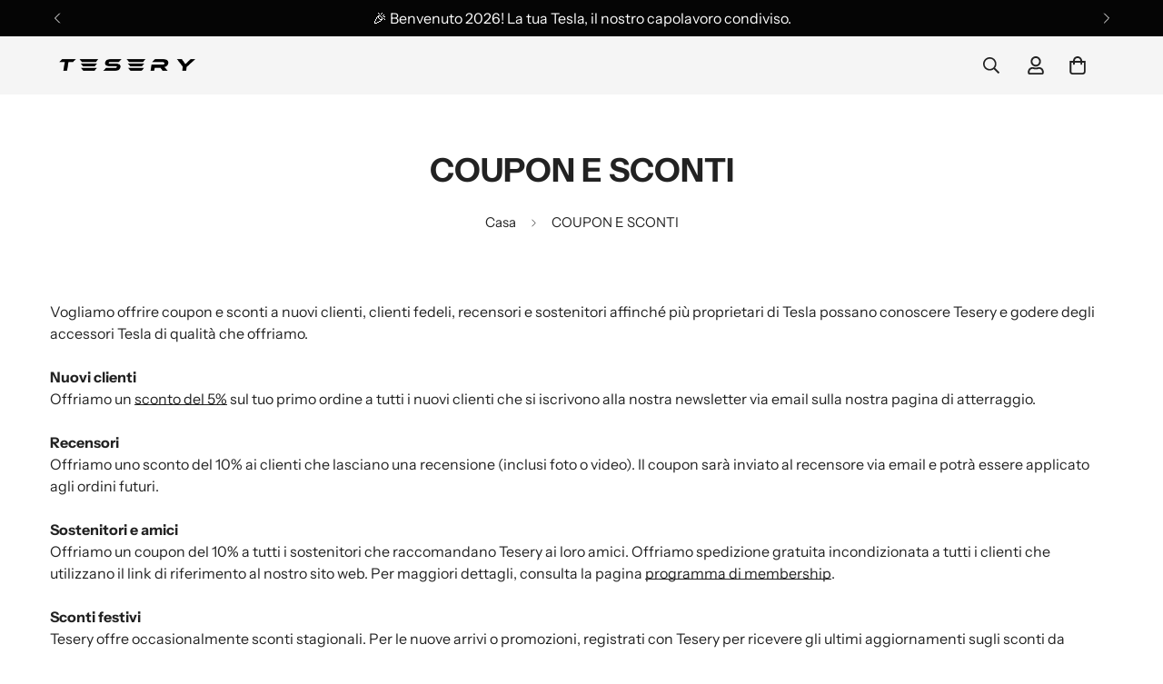

--- FILE ---
content_type: text/html; charset=utf-8
request_url: https://www.tesery.com/it-it/pages/coupons-and-discount
body_size: 159226
content:

<!doctype html>
<html
  class="no-js "
  lang="it"
  data-template="page"
  
>


  <head>

    <!-- Google tag (gtag.js) -->
<script async src="https://www.googletagmanager.com/gtag/js?id=AW-304510222">
</script>
<script>
  window.dataLayer = window.dataLayer || [];
  function gtag(){dataLayer.push(arguments);}
  gtag('js', new Date());

  gtag('config', 'AW-304510222');
</script>
    
 <script>

// Define dataLayer and the gtag function.

window.dataLayer = window.dataLayer || [];

function gtag(){dataLayer.push(arguments);}

 
// IMPORTANT - DO NOT COPY/PASTE WITHOUT MODIFYING REGION LIST

// Set default consent for specific regions according to your requirements

gtag('consent', 'default', {

  'ad_storage': 'denied',

  'ad_user_data': 'denied',

  'ad_personalization': 'denied',

  'analytics_storage': 'denied',

 'regions':[<list of ISO 3166-2 region codes>]

});

// Set default consent for all other regions according to your requirements

gtag('consent', 'default', {

  'ad_storage': 'denied',

  'ad_user_data': 'denied',

  'ad_personalization': 'denied',

  'analytics_storage': 'denied'

});

 
</script>

<!--Banner script here!--> 
    
    <meta charset="utf-8">
    <meta http-equiv="X-UA-Compatible" content="IE=edge">
    <meta name="viewport" content="width=device-width, initial-scale=1, maximum-scale=1.0, user-scalable=0">
    <meta name="theme-color" content=""><link rel="canonical" href="https://www.tesery.com/it-it/pages/coupons-and-discount">

<link rel="preconnect" href="https://cdn.shopify.com" crossorigin>

<link rel="icon" type="image/png" href="//www.tesery.com/cdn/shop/files/icon-32_dbcdab3e-5384-4529-b5aa-3b746d3de88a.svg?crop=center&height=32&v=1731899213&width=32"><title class="page">COUPON E SCONTI</title><meta name="description" content="Vogliamo offrire coupon e sconti a nuovi clienti, clienti fedeli, recensori e sostenitori affinché più proprietari di Tesla possano conoscere Tesery e godere degli accessori Tesla di qualità che offriamo.Nuovi clientiOffriamo un sconto del 5% sul tuo primo ordine a tutti i nuovi clienti che si iscrivono alla nostra new"><meta property="og:site_name" content="Tesery Official Store">
<meta property="og:url" content="https://www.tesery.com/it-it/pages/coupons-and-discount">
<meta property="og:title" content="COUPON E SCONTI">
<meta property="og:type" content="website">
<meta property="og:description" content="Vogliamo offrire coupon e sconti a nuovi clienti, clienti fedeli, recensori e sostenitori affinché più proprietari di Tesla possano conoscere Tesery e godere degli accessori Tesla di qualità che offriamo.Nuovi clientiOffriamo un sconto del 5% sul tuo primo ordine a tutti i nuovi clienti che si iscrivono alla nostra new"><meta name="twitter:site" content="@TeseryL"><meta name="twitter:card" content="summary_large_image">
<meta name="twitter:title" content="COUPON E SCONTI">
<meta name="twitter:description" content="Vogliamo offrire coupon e sconti a nuovi clienti, clienti fedeli, recensori e sostenitori affinché più proprietari di Tesla possano conoscere Tesery e godere degli accessori Tesla di qualità che offriamo.Nuovi clientiOffriamo un sconto del 5% sul tuo primo ordine a tutti i nuovi clienti che si iscrivono alla nostra new">


<script src="//cdn.shopify.com/s/files/1/0762/0028/0340/t/1/assets/preconnect_resources.js" type="text/javascript"></script>
<script src="//cdn.shopify.com/s/files/1/0762/0028/0340/t/1/assets/globo_checkout.js" type="text/javascript"></script>

<link rel="preconnect" href="https://fonts.shopifycdn.com" crossorigin><link rel="preload" as="font" href="//www.tesery.com/cdn/fonts/instrument_sans/instrumentsans_n4.db86542ae5e1596dbdb28c279ae6c2086c4c5bfa.woff2" type="font/woff2" crossorigin>
  <link rel="preload" as="font" href="//www.tesery.com/cdn/fonts/instrument_sans/instrumentsans_n7.e4ad9032e203f9a0977786c356573ced65a7419a.woff2" type="font/woff2" crossorigin><link rel="preload" as="font" href="//www.tesery.com/cdn/fonts/instrument_sans/instrumentsans_n7.e4ad9032e203f9a0977786c356573ced65a7419a.woff2" type="font/woff2" crossorigin><style>
  @font-face {  font-family: "Instrument Sans";  font-weight: 700;  font-style: normal;  font-display: swap;  src: url("//www.tesery.com/cdn/fonts/instrument_sans/instrumentsans_n7.e4ad9032e203f9a0977786c356573ced65a7419a.woff2") format("woff2"),       url("//www.tesery.com/cdn/fonts/instrument_sans/instrumentsans_n7.b9e40f166fb7639074ba34738101a9d2990bb41a.woff") format("woff");}@font-face {  font-family: "Instrument Sans";  font-weight: 600;  font-style: normal;  font-display: swap;  src: url("//www.tesery.com/cdn/fonts/instrument_sans/instrumentsans_n6.27dc66245013a6f7f317d383a3cc9a0c347fb42d.woff2") format("woff2"),       url("//www.tesery.com/cdn/fonts/instrument_sans/instrumentsans_n6.1a71efbeeb140ec495af80aad612ad55e19e6d0e.woff") format("woff");}:root {  --font-stack-header: "Instrument Sans", sans-serif;  --font-style-header: normal;  --font-weight-header: 700;  --font-weight-header--bolder: 700;  --font-weight-header--lighter: 600;}@font-face {  font-family: "Instrument Sans";  font-weight: 400;  font-style: normal;  font-display: swap;  src: url("//www.tesery.com/cdn/fonts/instrument_sans/instrumentsans_n4.db86542ae5e1596dbdb28c279ae6c2086c4c5bfa.woff2") format("woff2"),       url("//www.tesery.com/cdn/fonts/instrument_sans/instrumentsans_n4.510f1b081e58d08c30978f465518799851ef6d8b.woff") format("woff");}@font-face {  font-family: "Instrument Sans";  font-weight: 700;  font-style: normal;  font-display: swap;  src: url("//www.tesery.com/cdn/fonts/instrument_sans/instrumentsans_n7.e4ad9032e203f9a0977786c356573ced65a7419a.woff2") format("woff2"),       url("//www.tesery.com/cdn/fonts/instrument_sans/instrumentsans_n7.b9e40f166fb7639074ba34738101a9d2990bb41a.woff") format("woff");}@font-face {  font-family: "Instrument Sans";  font-weight: 700;  font-style: normal;  font-display: swap;  src: url("//www.tesery.com/cdn/fonts/instrument_sans/instrumentsans_n7.e4ad9032e203f9a0977786c356573ced65a7419a.woff2") format("woff2"),       url("//www.tesery.com/cdn/fonts/instrument_sans/instrumentsans_n7.b9e40f166fb7639074ba34738101a9d2990bb41a.woff") format("woff");}@font-face {  font-family: "Instrument Sans";  font-weight: 400;  font-style: italic;  font-display: swap;  src: url("//www.tesery.com/cdn/fonts/instrument_sans/instrumentsans_i4.028d3c3cd8d085648c808ceb20cd2fd1eb3560e5.woff2") format("woff2"),       url("//www.tesery.com/cdn/fonts/instrument_sans/instrumentsans_i4.7e90d82df8dee29a99237cd19cc529d2206706a2.woff") format("woff");}@font-face {  font-family: "Instrument Sans";  font-weight: 700;  font-style: italic;  font-display: swap;  src: url("//www.tesery.com/cdn/fonts/instrument_sans/instrumentsans_i7.d6063bb5d8f9cbf96eace9e8801697c54f363c6a.woff2") format("woff2"),       url("//www.tesery.com/cdn/fonts/instrument_sans/instrumentsans_i7.ce33afe63f8198a3ac4261b826b560103542cd36.woff") format("woff");}:root {  --font-weight-body--bold: 700;  --font-weight-body--bolder: 700;  --font-stack-body: "Instrument Sans", sans-serif;  --font-style-body: normal;  --font-weight-body: 400;}
</style>



  
  <!-- Google Tag Manager -->
<script>(function(w,d,s,l,i){w[l]=w[l]||[];w[l].push({'gtm.start':
new Date().getTime(),event:'gtm.js'});var f=d.getElementsByTagName(s)[0],
j=d.createElement(s),dl=l!='dataLayer'?'&l='+l:'';j.async=true;j.src=
'https://www.googletagmanager.com/gtm.js?id='+i+dl;f.parentNode.insertBefore(j,f);
})(window,document,'script','dataLayer','GTM-NV88NFQ');</script>
<!-- End Google Tag Manager -->
      <!-- Start cookieyes banner --> <script id="cookieyes" type="text/javascript" src="https://cdn-cookieyes.com/common/shopify.js"></script> <script id="cookieyes" type="text/javascript" src="https://cdn-cookieyes.com/client_data/1a7474bc2e46447b00738a3a/script.js"></script> <!-- End cookieyes banner -->
  

<!-- Please add your Google Ads Audience Source Tag ID -->


<!-- Please add your alpha2 code, you can find it here: https://help.shopify.com/en/api/custom-storefronts/storefront-api/reference/enum/countrycode -->


<!-- set your product id values are default, product_id, parent_id, sku-->



<!-- ==================================== -->
<!-- DO NOT EDIT ANYTHING BELOW THIS LINE -->

<script async src="https://www.googletagmanager.com/gtag/js?id=AW-304510222"></script><script>
  window.dataLayer = window.dataLayer || [];
  function gtag(){dataLayer.push(arguments);}
  gtag('js', new Date());
  gtag('config', 'AW-304510222');
</script>



<script>
  gtag('event', 'other', {
    'send_to': 'AW-304510222',
  	  
	
  });
</script>
<!-- Google Ads Remarketing Tag By FeedArmy Version 2.17 END --><script>
window.addEventListener('load', function(event){
    document.querySelectorAll('[name="add"]').forEach(function(e){
        e.addEventListener('click', function(){
          gtag('event', 'conversion', {'send_to': 'AW-304510222/rAOTCITK_JsZEI7qmZEB'});   
          });
      });
});
</script>  

<script>
window.addEventListener('load', function(event){
    document.querySelectorAll('[name="checkout"]').forEach(function(e){
        e.addEventListener('click', function(){
          gtag('event', 'conversion', {'send_to': 'AW-304510222/kpQPCIrK_JsZEI7qmZEB'});    
          });
      });
});
</script>  

      

    <style>
  html {
    font-size: calc(var(--font-base-size, 16) * 1px);
    -webkit-font-smoothing: antialiased;
    height: 100%;
    scroll-behavior: smooth;
  }
  body {
    margin: 0;
    font-family: var(--font-stack-body);
    font-weight: var(--font-weight-body);
    font-style: var(--font-style-body);
    color: rgb(var(--color-foreground));
    font-size: calc(var(--font-base-size, 16) * 1px);
    line-height: calc(var(--base-line-height) * 1px);
    background-color: rgb(var(--color-background));
    position: relative;
    min-height: 100%;
  }

  body,
  html {
    overflow-x: clip;
  }

  html.prevent-scroll,
  html.prevent-scroll body {
    height: auto;
    overflow: hidden !important;
  }

  html.prevent-scroll {
    padding-right: var(--m-scrollbar-width);
  }

  h1,
  h2,
  h3,
  h4,
  h5,
  h6 {
    font-family: var(--font-stack-header);
    font-weight: var(--font-weight-header);
    font-style: var(--font-style-header);
    color: rgb(var(--color-heading));
    line-height: normal;
    letter-spacing: var(--heading-letter-spacing);
  }
  h1,
  .h1 {
    font-size: calc(((var(--font-h1-mobile)) / (var(--font-base-size))) * 1rem);
    line-height: 1.278;
  }

  h2,
  .h2 {
    font-size: calc(((var(--font-h2-mobile)) / (var(--font-base-size))) * 1rem);
    line-height: 1.267;
  }

  h3,
  .h3 {
    font-size: calc(((var(--font-h3-mobile)) / (var(--font-base-size))) * 1rem);
    line-height: 1.36;
  }

  h4,
  .h4 {
    font-size: calc(((var(--font-h4-mobile)) / (var(--font-base-size))) * 1rem);
    line-height: 1.4;
  }

  h5,
  .h5 {
    font-size: calc(((var(--font-h5-mobile)) / (var(--font-base-size))) * 1rem);
    line-height: 1.5;
  }

  h6,
  .h6 {
    font-size: calc(((var(--font-h6-mobile)) / (var(--font-base-size))) * 1rem);
    line-height: 1.5;
  }

  @media only screen and (min-width: 768px) {
    .h1,
    h1 {
      font-size: calc(((var(--font-h1-tablet)) / (var(--font-base-size))) * 1rem);
      line-height: 1.238;
    }
    .h2,
    h2 {
      font-size: calc(((var(--font-h2-tablet)) / (var(--font-base-size))) * 1rem);
      line-height: 1.235;
    }
    h3,
    .h3 {
      font-size: calc(((var(--font-h3-tablet)) / (var(--font-base-size))) * 1rem);
      line-height: 1.36;
    }
    h4,
    .h4 {
      font-size: calc(((var(--font-h4-tablet)) / (var(--font-base-size))) * 1rem);
      line-height: 1.4;
    }
  }

  @media only screen and (min-width: 1280px) {
    .h1,
    h1 {
      font-size: calc(((var(--font-h1-desktop)) / (var(--font-base-size))) * 1rem);
      line-height: 1.167;
    }
    .h2,
    h2 {
      font-size: calc(((var(--font-h2-desktop)) / (var(--font-base-size))) * 1rem);
      line-height: 1.238;
    }
    h3,
    .h3 {
      font-size: calc(((var(--font-h3-desktop)) / (var(--font-base-size))) * 1rem);
      line-height: 1.278;
    }
    h4,
    .h4 {
      font-size: calc(((var(--font-h4-desktop)) / (var(--font-base-size))) * 1rem);
      line-height: 1.333;
    }
    h5,
    .h5 {
      font-size: calc(((var(--font-h5-desktop)) / (var(--font-base-size))) * 1rem);
    }
    h6,
    .h6 {
      font-size: calc(((var(--font-h6-desktop)) / (var(--font-base-size))) * 1rem);
    }
  }
  [style*='--aspect-ratio'] {
    position: relative;
    overflow: hidden;
  }
  [style*='--aspect-ratio']:before {
    display: block;
    width: 100%;
    content: '';
    height: 0px;
  }
  [style*='--aspect-ratio'] > *:first-child {
    top: 0;
    left: 0;
    right: 0;
    position: absolute !important;
    object-fit: cover;
    width: 100%;
    height: 100%;
  }
  [style*='--aspect-ratio']:before {
    padding-top: calc(100% / (0.0001 + var(--aspect-ratio, 16/9)));
  }
  @media (max-width: 767px) {
    [style*='--aspect-ratio']:before {
      padding-top: calc(100% / (0.0001 + var(--aspect-ratio-mobile, var(--aspect-ratio, 16/9))));
    }
  }
  .swiper-wrapper {
    display: flex;
  }
  .swiper-container:not(.swiper-container-initialized) .swiper-slide {
    width: calc(100% / var(--items, 1));
    flex: 0 0 auto;
  }
  @media (max-width: 1023px) {
    .swiper-container:not(.swiper-container-initialized) .swiper-slide {
      min-width: 40vw;
      flex: 0 0 auto;
    }
  }
  @media (max-width: 767px) {
    .swiper-container:not(.swiper-container-initialized) .swiper-slide {
      min-width: 66vw;
      flex: 0 0 auto;
    }
  }
</style>




    <link href="//www.tesery.com/cdn/shop/t/72/assets/main.css?v=83035001303841057171751426035" rel="stylesheet" type="text/css" media="all" />

    
<style data-shopify>
:root,.m-color-default {
      --color-background: 255,255,255;
      --color-background-secondary: 245,245,245;
   		
  		--gradient-background: #ffffff;
   		
   		--color-foreground: ,,;
   		--color-foreground-secondary: 102,102,102;
  	--color-heading: 34,34,34;
   		--color-button: 34,34,34;
   		--color-button-text: 255,255,255;
   		--color-outline-button: 34,34,34;
  	--color-button-hover: 34, 34, 34;
  	--color-button-text-hover: 255, 255, 255;
   		--color-border: 238,238,238;
   		--color-price-sale: 232,78,78;
   		--color-price-regular: 0,0,0;
   		--color-form-field: 255,255,255;
   		--color-form-field-text: 0,0,0;
   		--color-tooltip: 34,34,34;
   		--color-tooltip-text: 255,255,255;
   	}
   
.m-color-dark {
      --color-background: 245,245,245;
      --color-background-secondary: 245,245,245;
   		
  		--gradient-background: #f5f5f5;
   		
   		--color-foreground: 34,34,34;
   		--color-foreground-secondary: 34,34,34;
  	--color-heading: 34,34,34;
   		--color-button: 34,34,34;
   		--color-button-text: 255,255,255;
   		--color-outline-button: 34,34,34;
  	--color-button-hover: 34, 34, 34;
  	--color-button-text-hover: 255, 255, 255;
   		--color-border: 75,75,75;
   		--color-price-sale: 232,78,78;
   		--color-price-regular: 34,34,34;
   		--color-form-field: 255,255,255;
   		--color-form-field-text: 34,34,34;
   		--color-tooltip: 34,34,34;
   		--color-tooltip-text: 255,255,255;
   	}
   
.m-color-footer {
      --color-background: 245,245,245;
      --color-background-secondary: 245,245,245;
   		
  		--gradient-background: #f5f5f5;
   		
   		--color-foreground: 0,0,0;
   		--color-foreground-secondary: 102,102,102;
  	--color-heading: 34,34,34;
   		--color-button: 34,34,34;
   		--color-button-text: 255,255,255;
   		--color-outline-button: 34,34,34;
  	--color-button-hover: 34, 34, 34;
  	--color-button-text-hover: 255, 255, 255;
   		--color-border: 222,222,222;
   		--color-price-sale: 232,78,78;
   		--color-price-regular: 0,0,0;
   		--color-form-field: 255,255,255;
   		--color-form-field-text: 0,0,0;
   		--color-tooltip: 34,34,34;
   		--color-tooltip-text: 255,255,255;
   	}
   
.m-color-badge-hot {
      --color-background: 218,63,63;
      --color-background-secondary: 245,245,245;
   		
  		--gradient-background: #da3f3f;
   		
   		--color-foreground: 255,255,255;
   		--color-foreground-secondary: 255,255,255;
  	--color-heading: 255,255,255;
   		--color-button: 255,255,255;
   		--color-button-text: 34,34,34;
   		--color-outline-button: 255,255,255;
  	--color-button-hover: 255, 255, 255;
  	--color-button-text-hover: 34, 34, 34;
   		--color-border: 222,222,222;
   		--color-price-sale: 255,255,255;
   		--color-price-regular: 255,255,255;
   		--color-form-field: 255,255,255;
   		--color-form-field-text: 0,0,0;
   		--color-tooltip: 255,255,255;
   		--color-tooltip-text: 34,34,34;
   	}
   
.m-color-badge-new {
      --color-background: 5,5,5;
      --color-background-secondary: 245,245,245;
   		
  		--gradient-background: #050505;
   		
   		--color-foreground: 255,255,255;
   		--color-foreground-secondary: 255,255,255;
  	--color-heading: 255,255,255;
   		--color-button: 255,255,255;
   		--color-button-text: 34,34,34;
   		--color-outline-button: 255,255,255;
  	--color-button-hover: 255, 255, 255;
  	--color-button-text-hover: 34, 34, 34;
   		--color-border: 222,222,222;
   		--color-price-sale: 255,255,255;
   		--color-price-regular: 255,255,255;
   		--color-form-field: 255,255,255;
   		--color-form-field-text: 0,0,0;
   		--color-tooltip: 255,255,255;
   		--color-tooltip-text: 34,34,34;
   	}
   
.m-color-badge-sale {
      --color-background: 0,86,179;
      --color-background-secondary: 245,245,245;
   		
  		--gradient-background: #0056b3;
   		
   		--color-foreground: 255,255,255;
   		--color-foreground-secondary: 34,34,34;
  	--color-heading: 255,255,255;
   		--color-button: 255,255,255;
   		--color-button-text: 34,34,34;
   		--color-outline-button: 255,255,255;
  	--color-button-hover: 255, 255, 255;
  	--color-button-text-hover: 34, 34, 34;
   		--color-border: 222,222,222;
   		--color-price-sale: 218,63,63;
   		--color-price-regular: 34,34,34;
   		--color-form-field: 255,255,255;
   		--color-form-field-text: 0,0,0;
   		--color-tooltip: 255,255,255;
   		--color-tooltip-text: 34,34,34;
   	}
   
.m-color-scheme-cee058e4-58e3-46aa-9af9-219dadc79066 {
      --color-background: 244,244,244;
      --color-background-secondary: 245,245,245;
   		
  		--gradient-background: #f4f4f4;
   		
   		--color-foreground: 255,255,255;
   		--color-foreground-secondary: 102,102,102;
  	--color-heading: 255,255,255;
   		--color-button: 0,0,0;
   		--color-button-text: 255,255,255;
   		--color-outline-button: 0,0,0;
  	--color-button-hover: 34, 34, 34;
  	--color-button-text-hover: 255, 255, 255;
   		--color-border: 238,238,238;
   		--color-price-sale: 232,78,78;
   		--color-price-regular: 0,0,0;
   		--color-form-field: 242,242,242;
   		--color-form-field-text: 0,0,0;
   		--color-tooltip: 34,34,34;
   		--color-tooltip-text: 255,255,255;
   	}
   
.m-color-scheme-09e5b5b4-774c-4b6c-8025-416ced49cc74 {
      --color-background: 238,242,227;
      --color-background-secondary: 4,63,46;
   		
  		--gradient-background: #eef2e3;
   		
   		--color-foreground: 34,34,34;
   		--color-foreground-secondary: 34,34,34;
  	--color-heading: 34,34,34;
   		--color-button: 0,0,0;
   		--color-button-text: 255,255,255;
   		--color-outline-button: 0,0,0;
  	--color-button-hover: 34, 34, 34;
  	--color-button-text-hover: 34, 34, 34;
   		--color-border: 238,238,238;
   		--color-price-sale: 232,78,78;
   		--color-price-regular: 0,0,0;
   		--color-form-field: 255,255,255;
   		--color-form-field-text: 0,0,0;
   		--color-tooltip: 34,34,34;
   		--color-tooltip-text: 255,255,255;
   	}
   
.m-color-scheme-03afa6d3-d446-4986-a40c-fa22cbea77ef {
      --color-background: 255,255,255;
      --color-background-secondary: 245,245,245;
   		
  		--gradient-background: #ffffff;
   		
   		--color-foreground: 34,34,34;
   		--color-foreground-secondary: 102,102,102;
  	--color-heading: 34,34,34;
   		--color-button: 34,34,34;
   		--color-button-text: 255,255,255;
   		--color-outline-button: 34,34,34;
  	--color-button-hover: 0, 86, 179;
  	--color-button-text-hover: 255, 255, 255;
   		--color-border: 75,75,75;
   		--color-price-sale: 232,78,78;
   		--color-price-regular: 0,0,0;
   		--color-form-field: 255,255,255;
   		--color-form-field-text: 0,0,0;
   		--color-tooltip: 232,78,78;
   		--color-tooltip-text: 255,255,255;
   	}
   
.m-color-scheme-125746d1-7b99-47cb-b99b-2ec195917667 {
      --color-background: 255,255,255;
      --color-background-secondary: 245,245,245;
   		
  		--gradient-background: #ffffff;
   		
   		--color-foreground: ,,;
   		--color-foreground-secondary: 102,102,102;
  	--color-heading: 34,34,34;
   		--color-button: 34,34,34;
   		--color-button-text: 255,255,255;
   		--color-outline-button: 34,34,34;
  	--color-button-hover: 34, 34, 34;
  	--color-button-text-hover: 255, 255, 255;
   		--color-border: 238,238,238;
   		--color-price-sale: 232,78,78;
   		--color-price-regular: 0,0,0;
   		--color-form-field: 255,255,255;
   		--color-form-field-text: 0,0,0;
   		--color-tooltip: 34,34,34;
   		--color-tooltip-text: 255,255,255;
   	}
   
.m-color-scheme-db79c85e-27a5-43bd-9f6f-b7bd33181c59 {
      --color-background: 255,255,255;
      --color-background-secondary: 245,245,245;
   		
  		--gradient-background: #ffffff;
   		
   		--color-foreground: ,,;
   		--color-foreground-secondary: 102,102,102;
  	--color-heading: 34,34,34;
   		--color-button: 34,34,34;
   		--color-button-text: 255,255,255;
   		--color-outline-button: 34,34,34;
  	--color-button-hover: 0, 86, 179;
  	--color-button-text-hover: 255, 255, 255;
   		--color-border: 238,238,238;
   		--color-price-sale: 232,78,78;
   		--color-price-regular: 0,0,0;
   		--color-form-field: 255,255,255;
   		--color-form-field-text: 0,0,0;
   		--color-tooltip: 34,34,34;
   		--color-tooltip-text: 255,255,255;
   	}
   
.m-color-scheme-91df4fc8-bbe7-41b7-b708-0c1617ea184f {
      --color-background: 255,255,255;
      --color-background-secondary: 255,255,255;
   		
  		--gradient-background: #ffffff;
   		
   		--color-foreground: 0,0,0;
   		--color-foreground-secondary: 0,0,0;
  	--color-heading: 0,0,0;
   		--color-button: 255,255,255;
   		--color-button-text: 34,34,34;
   		--color-outline-button: 255,255,255;
  	--color-button-hover: 204, 85, 0;
  	--color-button-text-hover: 255, 255, 255;
   		--color-border: 238,238,238;
   		--color-price-sale: 218,63,63;
   		--color-price-regular: 255,255,255;
   		--color-form-field: 255,255,255;
   		--color-form-field-text: 255,255,255;
   		--color-tooltip: 255,255,255;
   		--color-tooltip-text: 0,0,0;
   	}
   
.m-color-scheme-431e7239-d91b-4274-8938-deed4d73a9a7 {
      --color-background: 255,255,255;
      --color-background-secondary: 245,245,245;
   		
  		--gradient-background: #ffffff;
   		
   		--color-foreground: ,,;
   		--color-foreground-secondary: 102,102,102;
  	--color-heading: 34,34,34;
   		--color-button: 34,34,34;
   		--color-button-text: 255,255,255;
   		--color-outline-button: 34,34,34;
  	--color-button-hover: 34, 34, 34;
  	--color-button-text-hover: 255, 255, 255;
   		--color-border: 238,238,238;
   		--color-price-sale: 232,78,78;
   		--color-price-regular: 0,0,0;
   		--color-form-field: 255,255,255;
   		--color-form-field-text: 0,0,0;
   		--color-tooltip: 34,34,34;
   		--color-tooltip-text: 255,255,255;
   	}
   
.m-color-scheme-4e2e9f9d-380f-41f5-82c9-dd2963f3a078 {
      --color-background: 255,255,255;
      --color-background-secondary: 245,245,245;
   		
  		--gradient-background: #ffffff;
   		
   		--color-foreground: ,,;
   		--color-foreground-secondary: 102,102,102;
  	--color-heading: 34,34,34;
   		--color-button: 34,34,34;
   		--color-button-text: 255,255,255;
   		--color-outline-button: 34,34,34;
  	--color-button-hover: 34, 34, 34;
  	--color-button-text-hover: 255, 255, 255;
   		--color-border: 238,238,238;
   		--color-price-sale: 232,78,78;
   		--color-price-regular: 0,0,0;
   		--color-form-field: 255,255,255;
   		--color-form-field-text: 0,0,0;
   		--color-tooltip: 34,34,34;
   		--color-tooltip-text: 255,255,255;
   	}
   
.m-color-scheme-4b99172e-9fab-48cc-bbe7-5b2f0db99df4 {
      --color-background: 255,255,255;
      --color-background-secondary: 245,245,245;
   		
  		--gradient-background: #ffffff;
   		
   		--color-foreground: ,,;
   		--color-foreground-secondary: 102,102,102;
  	--color-heading: 34,34,34;
   		--color-button: 34,34,34;
   		--color-button-text: 255,255,255;
   		--color-outline-button: 34,34,34;
  	--color-button-hover: 34, 34, 34;
  	--color-button-text-hover: 255, 255, 255;
   		--color-border: 238,238,238;
   		--color-price-sale: 232,78,78;
   		--color-price-regular: 0,0,0;
   		--color-form-field: 255,255,255;
   		--color-form-field-text: 0,0,0;
   		--color-tooltip: 34,34,34;
   		--color-tooltip-text: 255,255,255;
   	}
   
   .m-color-default, .m-color-dark, .m-color-footer, .m-color-badge-hot, .m-color-badge-new, .m-color-badge-sale, .m-color-scheme-cee058e4-58e3-46aa-9af9-219dadc79066, .m-color-scheme-09e5b5b4-774c-4b6c-8025-416ced49cc74, .m-color-scheme-03afa6d3-d446-4986-a40c-fa22cbea77ef, .m-color-scheme-125746d1-7b99-47cb-b99b-2ec195917667, .m-color-scheme-db79c85e-27a5-43bd-9f6f-b7bd33181c59, .m-color-scheme-91df4fc8-bbe7-41b7-b708-0c1617ea184f, .m-color-scheme-431e7239-d91b-4274-8938-deed4d73a9a7, .m-color-scheme-4e2e9f9d-380f-41f5-82c9-dd2963f3a078, .m-color-scheme-4b99172e-9fab-48cc-bbe7-5b2f0db99df4 {
   	color: rgb(var(--color-foreground));
   	background-color: rgb(var(--color-background));
   }:root {      /* ANIMATIONS */   	--m-duration-short: .1s;      --m-duration-default: .25s;      --m-duration-long: .5s;      --m-duration-image: .65s;      --m-duration-animate: 1s;      --m-animation-duration: 600ms;      --m-animation-fade-in-up: m-fade-in-up var(--m-animation-duration) cubic-bezier(0, 0, 0.3, 1) forwards;      --m-animation-fade-in-left: m-fade-in-left var(--m-animation-duration) cubic-bezier(0, 0, 0.3, 1) forwards;      --m-animation-fade-in-right: m-fade-in-right var(--m-animation-duration) cubic-bezier(0, 0, 0.3, 1) forwards;      --m-animation-fade-in-left-rtl: m-fade-in-left-rtl var(--m-animation-duration) cubic-bezier(0, 0, 0.3, 1) forwards;      --m-animation-fade-in-right-rtl: m-fade-in-right-rtl var(--m-animation-duration) cubic-bezier(0, 0, 0.3, 1) forwards;      --m-animation-fade-in: m-fade-in calc(var(--m-animation-duration) * 2) cubic-bezier(0, 0, 0.3, 1);      --m-animation-zoom-fade: m-zoom-fade var(--m-animation-duration) ease forwards;   	/* BODY */   	--base-line-height: 28;  /* INPUTS */  --inputs-border-width: 1px;   	--inputs-radius: 5px;   	/* BUTTON */   	--btn-letter-spacing: 0px;   	--btn-border-radius: 5px;   	--btn-border-width: 1px;   	--btn-line-height: 23px;   	   	/* COUNT BUBBLE */   	--color-cart-wishlist-count: #222222;   	--bg-cart-wishlist-count: #ffffff;   	/* OVERLAY */   	--color-image-overlay: #000000;   	--opacity-image-overlay: 0.2;   	/* Notification */   	--color-success: 58,135,53;   	--color-warning: 210,134,26;     --color-error: 218, 63, 63;     --color-error-bg: #fbeaea;     --color-warning-bg: #faecd7;     --color-success-bg: #d1eccf;   	/* CUSTOM COLOR */   	--text-black: 0,0,0;   	--text-white: 255,255,255;   	--bg-black: 0,0,0;   	--bg-white: 255,255,255;   	--rounded-full: 9999px;   	--bg-card-placeholder: rgba(243,243,243,1);   	--arrow-select-box: url(//www.tesery.com/cdn/shop/t/72/assets/ar-down.svg?v=92728264558441377851751426035);   	/* FONT SIZES */   	--font-base-size: 16;   	--font-btn-size: 16px;   	--font-btn-weight: 500;   	--font-h1-desktop: 60;   	--font-h1-tablet: 42;   	--font-h1-mobile: 36;   	--font-h2-desktop: 42;   	--font-h2-tablet: 33;   	--font-h2-mobile: 29;   	--font-h3-desktop: 36;   	--font-h3-tablet: 28;   	--font-h3-mobile: 25;   	--font-h4-desktop: 24;   	--font-h4-tablet: 19;   	--font-h4-mobile: 19;   	--font-h5-desktop: 18;   	--font-h5-mobile: 16;   	--font-h6-desktop: 16;   	--font-h6-mobile: 16;   	--heading-letter-spacing: 0px;  --arrow-down-url: url(//www.tesery.com/cdn/shop/t/72/assets/arrow-down.svg?v=157552497485556416461751426035);  --arrow-down-white-url: url(//www.tesery.com/cdn/shop/t/72/assets/arrow-down-white.svg?v=70535736727834135531751426035);  --product-title-line-clamp: 3;   	--spacing-sections-desktop: 0px;      --spacing-sections-laptop: 0px;      --spacing-sections-tablet: 0px;      --spacing-sections-mobile: 0px;   	/* LAYOUT */   	--container-width: 1200px;  --fluid-container-width: 1420px;  --fluid-container-offset: 65px;   }
</style><link rel="stylesheet" href="//www.tesery.com/cdn/shop/t/72/assets/search.css?v=104001498375601984331751426035" media="print" onload="this.media='all'">
<link rel="stylesheet" href="//www.tesery.com/cdn/shop/t/72/assets/cart.css?v=87792237976305593871751426035" media="print" onload="this.media='all'">

<noscript><link href="//www.tesery.com/cdn/shop/t/72/assets/search.css?v=104001498375601984331751426035" rel="stylesheet" type="text/css" media="all" /></noscript>
<noscript><link href="//www.tesery.com/cdn/shop/t/72/assets/cart.css?v=87792237976305593871751426035" rel="stylesheet" type="text/css" media="all" /></noscript><link href="//www.tesery.com/cdn/shop/t/72/assets/vendor.css?v=78734522753772538311751426035" rel="stylesheet" type="text/css" media="all" /><link rel="stylesheet" href="//www.tesery.com/cdn/shop/t/72/assets/custom-style.css?v=68377333970908838601751426035" media="print" onload="this.media='all'">
<link rel="stylesheet" href="//www.tesery.com/cdn/shop/t/72/assets/custom.css?v=105997007003712207781751426035" media="print" onload="this.media='all'">
<noscript><link href="//www.tesery.com/cdn/shop/t/72/assets/custom-style.css?v=68377333970908838601751426035" rel="stylesheet" type="text/css" media="all" /></noscript>
<noscript><link href="//www.tesery.com/cdn/shop/t/72/assets/custom.css?v=105997007003712207781751426035" rel="stylesheet" type="text/css" media="all" /></noscript><style data-shopify>.m-topbar a[href*="pinterest"],.m-topbar a[href*="twitter"], .m-topbar a[href*="snapchat"], .m-topbar a[href*="youtube"],.m-topbar a[href*="tiktok"]  {	display: none;}body .m-product-card__tag-name {  font-size: 12px;  font-weight: 500;  text-transform: capitalize;  padding: 4px 10px;  border-radius: 40px;}.m-icon-box--small {  border-top: 1px solid rgb(var(--color-border));}.m-icon-box--small .m-icon-box__heading {  line-height: 26px;  font-size: 18px;  margin-bottom: 6px;}body .m-footer--block .social-media-links {  gap: 12px;  margin: 0;  padding: 5px 0;}body .m-footer--block .social-media-links a {  color: #222;  width: 48px;  height: 48px;  padding: 0;  display: inline-flex;  align-items: center;  justify-content: center;  border-radius: 50%;  background-color: #E9E9E9;  transition: all .3s;}body .m-footer--block .social-media-links a:hover {  background-color: #222;  color: #fff;  box-shadow: 0 0 0 0.2rem #222;}
</style>


<script src="//www.tesery.com/cdn/shop/t/72/assets/product-list.js?v=39100583532784327391751426371" defer="defer"></script>


    <script src="//www.tesery.com/cdn/shop/t/72/assets/vendor.js?v=61566001937448089631751426409" defer="defer"></script>
    <script src="//www.tesery.com/cdn/shop/t/72/assets/theme-global.js?v=106087007189997643611751426404" defer="defer"></script><script>window.performance && window.performance.mark && window.performance.mark('shopify.content_for_header.start');</script><meta name="google-site-verification" content="0xcE1tNd4Ltb4ZI99DRG-rxZs-jCVlxof0hJ9Z8mSA8">
<meta id="shopify-digital-wallet" name="shopify-digital-wallet" content="/58838253719/digital_wallets/dialog">
<meta name="shopify-checkout-api-token" content="4fa03b073079eee805e23507205f7d27">
<link rel="alternate" hreflang="x-default" href="https://www.tesery.com/pages/coupons-and-discount">
<link rel="alternate" hreflang="en" href="https://www.tesery.com/pages/coupons-and-discount">
<link rel="alternate" hreflang="pt-PT" href="https://www.tesery.com/pt-pt/pages/coupons-and-discount">
<link rel="alternate" hreflang="ar-BH" href="https://www.tesery.com/ar-sa/pages/coupons-and-discount">
<link rel="alternate" hreflang="ar-CY" href="https://www.tesery.com/ar-sa/pages/coupons-and-discount">
<link rel="alternate" hreflang="ar-DZ" href="https://www.tesery.com/ar-sa/pages/coupons-and-discount">
<link rel="alternate" hreflang="ar-EG" href="https://www.tesery.com/ar-sa/pages/coupons-and-discount">
<link rel="alternate" hreflang="ar-IQ" href="https://www.tesery.com/ar-sa/pages/coupons-and-discount">
<link rel="alternate" hreflang="ar-JO" href="https://www.tesery.com/ar-sa/pages/coupons-and-discount">
<link rel="alternate" hreflang="ar-KW" href="https://www.tesery.com/ar-sa/pages/coupons-and-discount">
<link rel="alternate" hreflang="ar-MA" href="https://www.tesery.com/ar-sa/pages/coupons-and-discount">
<link rel="alternate" hreflang="zh-Hant-MO" href="https://www.tesery.com/zh-zh/pages/coupons-and-discount">
<link rel="alternate" hreflang="ar-OM" href="https://www.tesery.com/ar-sa/pages/coupons-and-discount">
<link rel="alternate" hreflang="ar-YE" href="https://www.tesery.com/ar-sa/pages/coupons-and-discount">
<link rel="alternate" hreflang="en-GB" href="https://www.tesery.com/en-gb/pages/coupons-and-discount">
<link rel="alternate" hreflang="de-DE" href="https://de.tesery.com/pages/coupons-and-discount">
<link rel="alternate" hreflang="en-AU" href="https://www.tesery.com/en-au/pages/coupons-and-discount">
<link rel="alternate" hreflang="fr-FR" href="https://www.tesery.com/fr-fr/pages/coupons-and-discount">
<link rel="alternate" hreflang="it-IT" href="https://www.tesery.com/it-it/pages/coupons-and-discount">
<link rel="alternate" hreflang="ja-JP" href="https://www.tesery.com/ja-jp/pages/coupons-and-discount">
<link rel="alternate" hreflang="de-CH" href="https://de.tesery.com/pages/coupons-and-discount">
<link rel="alternate" hreflang="es-ES" href="https://www.tesery.com/es-es/pages/coupons-and-discount">
<link rel="alternate" hreflang="de-AT" href="https://de.tesery.com/pages/coupons-and-discount">
<link rel="alternate" hreflang="ko-KR" href="https://kr.tesery.com/pages/coupons-and-discount">
<link rel="alternate" hreflang="da-DK" href="https://www.tesery.com/da-dk/pages/coupons-and-discount">
<link rel="alternate" hreflang="no-NO" href="https://www.tesery.com/no-no/pages/coupons-and-discount">
<link rel="alternate" hreflang="zh-Hant-HK" href="https://www.tesery.com/zh-zh/pages/coupons-and-discount">
<link rel="alternate" hreflang="ar-SA" href="https://www.tesery.com/ar-sa/pages/coupons-and-discount">
<link rel="alternate" hreflang="ar-LB" href="https://www.tesery.com/ar-sa/pages/coupons-and-discount">
<link rel="alternate" hreflang="tr-TR" href="https://tr.tesery.com/pages/coupons-and-discount">
<link rel="alternate" hreflang="zh-Hant-TW" href="https://www.tesery.com/zh-zh/pages/coupons-and-discount">
<script async="async" src="/checkouts/internal/preloads.js?locale=it-IT"></script>
<link rel="preconnect" href="https://shop.app" crossorigin="anonymous">
<script async="async" src="https://shop.app/checkouts/internal/preloads.js?locale=it-IT&shop_id=58838253719" crossorigin="anonymous"></script>
<script id="apple-pay-shop-capabilities" type="application/json">{"shopId":58838253719,"countryCode":"US","currencyCode":"EUR","merchantCapabilities":["supports3DS"],"merchantId":"gid:\/\/shopify\/Shop\/58838253719","merchantName":"Tesery Official Store","requiredBillingContactFields":["postalAddress","email","phone"],"requiredShippingContactFields":["postalAddress","email","phone"],"shippingType":"shipping","supportedNetworks":["visa","masterCard","amex","discover","elo","jcb"],"total":{"type":"pending","label":"Tesery Official Store","amount":"1.00"},"shopifyPaymentsEnabled":true,"supportsSubscriptions":true}</script>
<script id="shopify-features" type="application/json">{"accessToken":"4fa03b073079eee805e23507205f7d27","betas":["rich-media-storefront-analytics"],"domain":"www.tesery.com","predictiveSearch":true,"shopId":58838253719,"locale":"it"}</script>
<script>var Shopify = Shopify || {};
Shopify.shop = "tesery02.myshopify.com";
Shopify.locale = "it";
Shopify.currency = {"active":"EUR","rate":"0.849288055"};
Shopify.country = "IT";
Shopify.theme = {"name":"TESERY 251216 |- Optimized JS \u0026 Lazy loading","id":148799291624,"schema_name":"Minimog - OS 2.0","schema_version":"5.3.0","theme_store_id":null,"role":"main"};
Shopify.theme.handle = "null";
Shopify.theme.style = {"id":null,"handle":null};
Shopify.cdnHost = "www.tesery.com/cdn";
Shopify.routes = Shopify.routes || {};
Shopify.routes.root = "/it-it/";</script>
<script type="module">!function(o){(o.Shopify=o.Shopify||{}).modules=!0}(window);</script>
<script>!function(o){function n(){var o=[];function n(){o.push(Array.prototype.slice.apply(arguments))}return n.q=o,n}var t=o.Shopify=o.Shopify||{};t.loadFeatures=n(),t.autoloadFeatures=n()}(window);</script>
<script>
  window.ShopifyPay = window.ShopifyPay || {};
  window.ShopifyPay.apiHost = "shop.app\/pay";
  window.ShopifyPay.redirectState = null;
</script>
<script id="shop-js-analytics" type="application/json">{"pageType":"page"}</script>
<script defer="defer" async type="module" src="//www.tesery.com/cdn/shopifycloud/shop-js/modules/v2/client.init-shop-cart-sync_x8TrURgt.it.esm.js"></script>
<script defer="defer" async type="module" src="//www.tesery.com/cdn/shopifycloud/shop-js/modules/v2/chunk.common_BMf091Dh.esm.js"></script>
<script defer="defer" async type="module" src="//www.tesery.com/cdn/shopifycloud/shop-js/modules/v2/chunk.modal_Ccb5hpjc.esm.js"></script>
<script type="module">
  await import("//www.tesery.com/cdn/shopifycloud/shop-js/modules/v2/client.init-shop-cart-sync_x8TrURgt.it.esm.js");
await import("//www.tesery.com/cdn/shopifycloud/shop-js/modules/v2/chunk.common_BMf091Dh.esm.js");
await import("//www.tesery.com/cdn/shopifycloud/shop-js/modules/v2/chunk.modal_Ccb5hpjc.esm.js");

  window.Shopify.SignInWithShop?.initShopCartSync?.({"fedCMEnabled":true,"windoidEnabled":true});

</script>
<script>
  window.Shopify = window.Shopify || {};
  if (!window.Shopify.featureAssets) window.Shopify.featureAssets = {};
  window.Shopify.featureAssets['shop-js'] = {"shop-cart-sync":["modules/v2/client.shop-cart-sync_D7vJUGKr.it.esm.js","modules/v2/chunk.common_BMf091Dh.esm.js","modules/v2/chunk.modal_Ccb5hpjc.esm.js"],"init-fed-cm":["modules/v2/client.init-fed-cm_BXv35qgo.it.esm.js","modules/v2/chunk.common_BMf091Dh.esm.js","modules/v2/chunk.modal_Ccb5hpjc.esm.js"],"init-shop-email-lookup-coordinator":["modules/v2/client.init-shop-email-lookup-coordinator_DzDw3Uhh.it.esm.js","modules/v2/chunk.common_BMf091Dh.esm.js","modules/v2/chunk.modal_Ccb5hpjc.esm.js"],"init-windoid":["modules/v2/client.init-windoid_DlvsVjNy.it.esm.js","modules/v2/chunk.common_BMf091Dh.esm.js","modules/v2/chunk.modal_Ccb5hpjc.esm.js"],"shop-button":["modules/v2/client.shop-button_C3Wyia3L.it.esm.js","modules/v2/chunk.common_BMf091Dh.esm.js","modules/v2/chunk.modal_Ccb5hpjc.esm.js"],"shop-cash-offers":["modules/v2/client.shop-cash-offers_k-bSj52U.it.esm.js","modules/v2/chunk.common_BMf091Dh.esm.js","modules/v2/chunk.modal_Ccb5hpjc.esm.js"],"shop-toast-manager":["modules/v2/client.shop-toast-manager_CSPYl6Cc.it.esm.js","modules/v2/chunk.common_BMf091Dh.esm.js","modules/v2/chunk.modal_Ccb5hpjc.esm.js"],"init-shop-cart-sync":["modules/v2/client.init-shop-cart-sync_x8TrURgt.it.esm.js","modules/v2/chunk.common_BMf091Dh.esm.js","modules/v2/chunk.modal_Ccb5hpjc.esm.js"],"init-customer-accounts-sign-up":["modules/v2/client.init-customer-accounts-sign-up_Cwe1qxzn.it.esm.js","modules/v2/client.shop-login-button_ac2IzQ_G.it.esm.js","modules/v2/chunk.common_BMf091Dh.esm.js","modules/v2/chunk.modal_Ccb5hpjc.esm.js"],"pay-button":["modules/v2/client.pay-button_kRwyK07L.it.esm.js","modules/v2/chunk.common_BMf091Dh.esm.js","modules/v2/chunk.modal_Ccb5hpjc.esm.js"],"init-customer-accounts":["modules/v2/client.init-customer-accounts_jLRjuLQ2.it.esm.js","modules/v2/client.shop-login-button_ac2IzQ_G.it.esm.js","modules/v2/chunk.common_BMf091Dh.esm.js","modules/v2/chunk.modal_Ccb5hpjc.esm.js"],"avatar":["modules/v2/client.avatar_BTnouDA3.it.esm.js"],"init-shop-for-new-customer-accounts":["modules/v2/client.init-shop-for-new-customer-accounts_ClZzYg6g.it.esm.js","modules/v2/client.shop-login-button_ac2IzQ_G.it.esm.js","modules/v2/chunk.common_BMf091Dh.esm.js","modules/v2/chunk.modal_Ccb5hpjc.esm.js"],"shop-follow-button":["modules/v2/client.shop-follow-button_DrIHux4Q.it.esm.js","modules/v2/chunk.common_BMf091Dh.esm.js","modules/v2/chunk.modal_Ccb5hpjc.esm.js"],"checkout-modal":["modules/v2/client.checkout-modal_xEqZMhS3.it.esm.js","modules/v2/chunk.common_BMf091Dh.esm.js","modules/v2/chunk.modal_Ccb5hpjc.esm.js"],"shop-login-button":["modules/v2/client.shop-login-button_ac2IzQ_G.it.esm.js","modules/v2/chunk.common_BMf091Dh.esm.js","modules/v2/chunk.modal_Ccb5hpjc.esm.js"],"lead-capture":["modules/v2/client.lead-capture_TxS39yFf.it.esm.js","modules/v2/chunk.common_BMf091Dh.esm.js","modules/v2/chunk.modal_Ccb5hpjc.esm.js"],"shop-login":["modules/v2/client.shop-login_D4y7B51r.it.esm.js","modules/v2/chunk.common_BMf091Dh.esm.js","modules/v2/chunk.modal_Ccb5hpjc.esm.js"],"payment-terms":["modules/v2/client.payment-terms_BfEgpMb9.it.esm.js","modules/v2/chunk.common_BMf091Dh.esm.js","modules/v2/chunk.modal_Ccb5hpjc.esm.js"]};
</script>
<script>(function() {
  var isLoaded = false;
  function asyncLoad() {
    if (isLoaded) return;
    isLoaded = true;
    var urls = ["\/\/cdn.shopify.com\/proxy\/d4ed3eb20f7e8ceb97ab80be7b3685635f7c1eb9096ea8d30066a58c7f21350a\/api.goaffpro.com\/loader.js?shop=tesery02.myshopify.com\u0026sp-cache-control=cHVibGljLCBtYXgtYWdlPTkwMA","https:\/\/cdn.fera.ai\/js\/fera.placeholder.js?shop=tesery02.myshopify.com","https:\/\/id-shop.govx.com\/app\/tesery02.myshopify.com\/govx.js?shop=tesery02.myshopify.com","https:\/\/ecommplugins-scripts.trustpilot.com\/v2.1\/js\/header.min.js?settings=eyJrZXkiOiI1VFBNQnFPZlpBYzU4T2NkIiwicyI6InNrdSJ9\u0026v=2.5\u0026shop=tesery02.myshopify.com","https:\/\/ecommplugins-scripts.trustpilot.com\/v2.1\/js\/success.min.js?settings=eyJrZXkiOiI1VFBNQnFPZlpBYzU4T2NkIiwicyI6InNrdSIsInQiOlsib3JkZXJzL2Z1bGZpbGxlZCJdLCJ2IjoiIiwiYSI6IiJ9\u0026shop=tesery02.myshopify.com","https:\/\/ecommplugins-trustboxsettings.trustpilot.com\/tesery02.myshopify.com.js?settings=1765434607474\u0026shop=tesery02.myshopify.com"];
    for (var i = 0; i < urls.length; i++) {
      var s = document.createElement('script');
      s.type = 'text/javascript';
      s.async = true;
      s.src = urls[i];
      var x = document.getElementsByTagName('script')[0];
      x.parentNode.insertBefore(s, x);
    }
  };
  if(window.attachEvent) {
    window.attachEvent('onload', asyncLoad);
  } else {
    window.addEventListener('load', asyncLoad, false);
  }
})();</script>
<script id="__st">var __st={"a":58838253719,"offset":-18000,"reqid":"09a0cbbe-026e-466a-b619-f932c08b9536-1769719822","pageurl":"www.tesery.com\/it-it\/pages\/coupons-and-discount","s":"pages-102650773736","u":"b76324c48193","p":"page","rtyp":"page","rid":102650773736};</script>
<script>window.ShopifyPaypalV4VisibilityTracking = true;</script>
<script id="form-persister">!function(){'use strict';const t='contact',e='new_comment',n=[[t,t],['blogs',e],['comments',e],[t,'customer']],o='password',r='form_key',c=['recaptcha-v3-token','g-recaptcha-response','h-captcha-response',o],s=()=>{try{return window.sessionStorage}catch{return}},i='__shopify_v',u=t=>t.elements[r],a=function(){const t=[...n].map((([t,e])=>`form[action*='/${t}']:not([data-nocaptcha='true']) input[name='form_type'][value='${e}']`)).join(',');var e;return e=t,()=>e?[...document.querySelectorAll(e)].map((t=>t.form)):[]}();function m(t){const e=u(t);a().includes(t)&&(!e||!e.value)&&function(t){try{if(!s())return;!function(t){const e=s();if(!e)return;const n=u(t);if(!n)return;const o=n.value;o&&e.removeItem(o)}(t);const e=Array.from(Array(32),(()=>Math.random().toString(36)[2])).join('');!function(t,e){u(t)||t.append(Object.assign(document.createElement('input'),{type:'hidden',name:r})),t.elements[r].value=e}(t,e),function(t,e){const n=s();if(!n)return;const r=[...t.querySelectorAll(`input[type='${o}']`)].map((({name:t})=>t)),u=[...c,...r],a={};for(const[o,c]of new FormData(t).entries())u.includes(o)||(a[o]=c);n.setItem(e,JSON.stringify({[i]:1,action:t.action,data:a}))}(t,e)}catch(e){console.error('failed to persist form',e)}}(t)}const f=t=>{if('true'===t.dataset.persistBound)return;const e=function(t,e){const n=function(t){return'function'==typeof t.submit?t.submit:HTMLFormElement.prototype.submit}(t).bind(t);return function(){let t;return()=>{t||(t=!0,(()=>{try{e(),n()}catch(t){(t=>{console.error('form submit failed',t)})(t)}})(),setTimeout((()=>t=!1),250))}}()}(t,(()=>{m(t)}));!function(t,e){if('function'==typeof t.submit&&'function'==typeof e)try{t.submit=e}catch{}}(t,e),t.addEventListener('submit',(t=>{t.preventDefault(),e()})),t.dataset.persistBound='true'};!function(){function t(t){const e=(t=>{const e=t.target;return e instanceof HTMLFormElement?e:e&&e.form})(t);e&&m(e)}document.addEventListener('submit',t),document.addEventListener('DOMContentLoaded',(()=>{const e=a();for(const t of e)f(t);var n;n=document.body,new window.MutationObserver((t=>{for(const e of t)if('childList'===e.type&&e.addedNodes.length)for(const t of e.addedNodes)1===t.nodeType&&'FORM'===t.tagName&&a().includes(t)&&f(t)})).observe(n,{childList:!0,subtree:!0,attributes:!1}),document.removeEventListener('submit',t)}))}()}();</script>
<script integrity="sha256-4kQ18oKyAcykRKYeNunJcIwy7WH5gtpwJnB7kiuLZ1E=" data-source-attribution="shopify.loadfeatures" defer="defer" src="//www.tesery.com/cdn/shopifycloud/storefront/assets/storefront/load_feature-a0a9edcb.js" crossorigin="anonymous"></script>
<script crossorigin="anonymous" defer="defer" src="//www.tesery.com/cdn/shopifycloud/storefront/assets/shopify_pay/storefront-65b4c6d7.js?v=20250812"></script>
<script data-source-attribution="shopify.dynamic_checkout.dynamic.init">var Shopify=Shopify||{};Shopify.PaymentButton=Shopify.PaymentButton||{isStorefrontPortableWallets:!0,init:function(){window.Shopify.PaymentButton.init=function(){};var t=document.createElement("script");t.src="https://www.tesery.com/cdn/shopifycloud/portable-wallets/latest/portable-wallets.it.js",t.type="module",document.head.appendChild(t)}};
</script>
<script data-source-attribution="shopify.dynamic_checkout.buyer_consent">
  function portableWalletsHideBuyerConsent(e){var t=document.getElementById("shopify-buyer-consent"),n=document.getElementById("shopify-subscription-policy-button");t&&n&&(t.classList.add("hidden"),t.setAttribute("aria-hidden","true"),n.removeEventListener("click",e))}function portableWalletsShowBuyerConsent(e){var t=document.getElementById("shopify-buyer-consent"),n=document.getElementById("shopify-subscription-policy-button");t&&n&&(t.classList.remove("hidden"),t.removeAttribute("aria-hidden"),n.addEventListener("click",e))}window.Shopify?.PaymentButton&&(window.Shopify.PaymentButton.hideBuyerConsent=portableWalletsHideBuyerConsent,window.Shopify.PaymentButton.showBuyerConsent=portableWalletsShowBuyerConsent);
</script>
<script data-source-attribution="shopify.dynamic_checkout.cart.bootstrap">document.addEventListener("DOMContentLoaded",(function(){function t(){return document.querySelector("shopify-accelerated-checkout-cart, shopify-accelerated-checkout")}if(t())Shopify.PaymentButton.init();else{new MutationObserver((function(e,n){t()&&(Shopify.PaymentButton.init(),n.disconnect())})).observe(document.body,{childList:!0,subtree:!0})}}));
</script>
<link id="shopify-accelerated-checkout-styles" rel="stylesheet" media="screen" href="https://www.tesery.com/cdn/shopifycloud/portable-wallets/latest/accelerated-checkout-backwards-compat.css" crossorigin="anonymous">
<style id="shopify-accelerated-checkout-cart">
        #shopify-buyer-consent {
  margin-top: 1em;
  display: inline-block;
  width: 100%;
}

#shopify-buyer-consent.hidden {
  display: none;
}

#shopify-subscription-policy-button {
  background: none;
  border: none;
  padding: 0;
  text-decoration: underline;
  font-size: inherit;
  cursor: pointer;
}

#shopify-subscription-policy-button::before {
  box-shadow: none;
}

      </style>

<script>window.performance && window.performance.mark && window.performance.mark('shopify.content_for_header.end');</script><script>
      document.documentElement.className = document.documentElement.className.replace('no-js', 'js');
      if (Shopify.designMode) {
        document.documentElement.classList.add('shopify-design-mode');
      }
    </script>
    <script>window.MinimogTheme = {};window.MinimogLibs = {};window.MinimogStrings = {  addToCart: "Aggiungi al carrello",  soldOut: "Esaurito",  unavailable: "Non disponibile",  inStock: "In magazzino",  lowStock: 'Scorte basse',  inventoryQuantityHtml: '{{ quantity }} elementi',  inventoryLowQuantityHtml: 'Solo <span class="m-product-inventory__quantity">{{ quantity }}</span> rimasti',  checkout: "Guardare",  viewCart: "Visualizza carrello",  cartRemove: "Rimuovere",  zipcodeValidate: "Il codice postale non può essere vuoto",  noShippingRate: "Non sono previste tariffe di spedizione per il tuo indirizzo.",  shippingRatesResult: "Abbiamo trovato {{count}} tariffe di spedizione per il tuo indirizzo",  recommendTitle: "Raccomandazione per te",  shipping: "Spedizione",  add: "Aggiungere",  itemAdded: "Prodotto aggiunto al carrello con successo",  requiredField: "Compila tutti i campi richiesti (*) prima di aggiungere al carrello!",  hours: "ore",  mins: "min",  outOfStock: "Esaurito",  sold: "Venduto",  available: "Disponibile",  preorder: "Ordine prestabilito",  sold_out_items_message: "Il prodotto è già esaurito.",  unitPrice: "Prezzo unitario",  unitPriceSeparator: "per",  cartError: "Si è verificato un errore durante l&#39;aggiornamento del carrello. Per favore riprova.",  quantityError: "Articoli disponibili insufficienti. Sono rimasti solo {{ quantity }}.' }}",  selectVariant: "Seleziona una variante prima di aggiungere il prodotto al carrello.",  valideDateTimeDelivery: "Scegli l&#39;ora attuale o futura."};window.MinimogThemeStyles = {  product: "https://www.tesery.com/cdn/shop/t/72/assets/product.css?v=25212838471963727991751426035",  productInventory: "https://www.tesery.com/cdn/shop/t/72/assets/component-product-inventory.css?v=111082497872923960041751426035"};window.MinimogThemeScripts = {  productModel: "https://www.tesery.com/cdn/shop/t/72/assets/product-model.js?v=37681054769501933821751426376",  productMedia: "https://www.tesery.com/cdn/shop/t/72/assets/product-media.js?v=4933415897729473071751426375",  variantsPicker: "https://www.tesery.com/cdn/shop/t/72/assets/variant-picker.js?v=111211190640025717261751426408",  instagram: "https://www.tesery.com/cdn/shop/t/72/assets/instagram.js?v=117391814216895031911751426343",  parallax: "https://www.tesery.com/cdn/shop/t/72/assets/simple-parallax.js?v=34003",  productInventory: "https://www.tesery.com/cdn/shop/t/72/assets/product-inventory.js?v=167210045822919861231751426370"};window.MinimogSettings = {  design_mode: false,  requestPath: "\/it-it\/pages\/coupons-and-discount",  template: "page",  templateName: "page",currency_code: "USD",  money_format: "€{{amount_with_comma_separator}} EUR",  base_url: window.location.origin + Shopify.routes.root,  money_with_currency_format: "€{{amount_with_comma_separator}} EUR","filter_color1.png":"\/\/www.tesery.com\/cdn\/shop\/t\/72\/assets\/filter_color1.png?v=81787020459133414561751426035","filter_color1":"Gingham","filter_color2.png":"\/\/www.tesery.com\/cdn\/shop\/t\/72\/assets\/filter_color2.png?v=180320753550414427191751426035","filter_color2":"flanella","filter_color3.png":"\/\/www.tesery.com\/cdn\/shop\/t\/72\/assets\/filter_color3.png?v=34003","filter_color3":"floreale",theme: {    id: 148799291624,    name: "TESERY 251216 |- Optimized JS \u0026 Lazy loading",    role: "main",    version: "5.3.0",    online_store_version: "2.0",    preview_url: "https://www.tesery.com?preview_theme_id=148799291624",  },  shop_domain: "https:\/\/www.tesery.com\/it-it",  shop_locale: {    published: [{"shop_locale":{"locale":"it","enabled":true,"primary":false,"published":true}}],    current: "it",    primary: "",  },  routes: {    root: "\/it-it",    cart: "\/it-it\/cart",    product_recommendations_url: "\/it-it\/recommendations\/products",    cart_add_url: '/it-it/cart/add',    cart_change_url: '/it-it/cart/change',    cart_update_url: '/it-it/cart/update',    predictive_search_url: '/it-it/search/suggest',    search_url: '/it-it/search'  },  hide_unavailable_product_options: true,  pcard_image_ratio: "1\/1",  cookie_consent_allow: "Allow cookies",  cookie_consent_message: "This website uses cookies to ensure you get the best experience on our website.",  cookie_consent_placement: "bottom",  cookie_consent_learnmore_link: "https:\/\/www.cookiesandyou.com\/",  cookie_consent_learnmore: "Learn more",  cookie_consent_theme: "black",  cookie_consent_decline: "Decline",  show_cookie_consent: false,  product_colors: "rosso: #FF6961,\ngiallo: #FDDA76,\nnero: #000000,\nbanda nera: #000000,\nblu: #8DB4D2,\nverde: #C1E1C1,\nviola: #B19CD9,\nargento: #EEEEEF,\nbianco: #FFFFFF,\nmarrone: #836953,\nmarrone chiaro: #B5651D,\nturchese scuro: #23cddc,\narancione: #FFB347,\nabbronzatura: #E9D1BF,\nvioletto: #B490B0,\nrosa: #FFD1DC,\ngrigio: #E0E0E0,\ncielo: #96BDC6,\nfoglia pallida: #CCD4BF,\nazzurro chiaro: #b1c5d4,\ngrigio scuro: #aca69f,\nbeige: #EBE6DB,\nbanda beige: #EED9C4,\nblu scuro: #063e66,\ncrema: #F1F2E2,\nrosa chiaro: #FBCFCD,\nmenta: #bedce3,\ngrigio scuro: #3A3B3C,\nmarrone rosato: #c4a287,\ngrigio chiaro:#D3D3D3,\nrame: #B87333,\noro rosa: #ECC5C0,\nblu notte: #151B54,\ncorallo: #FF7F50,\nviola chiaro: #C6AEC7,\nverde edera: #5b7763,\nsabbia: #f2d2a9,\ngrigio pallido: #878785,\npiombo: #6c6b6c,\nanacardio screziato: #bdb59f,\ncoca: #c7babd,\navena screziata: #d3c1aa,\nblu jeans: #515d6d,\npellicano: #e1d6c5,\ncocco tostato: #9c7b58,\nmarina: #484d5b,\nblu screziato: #3c3c3c,\nverde screziato: #534d36,\ngrigio screziato: #555c62,\nkalamata: #808487,\ngrigio ardesia: #484d5b,\ncarbone: #8b8b8b,\ncarbone screziato: #8b8b8b",  use_ajax_atc: true,  discount_code_enable: true,  enable_cart_drawer: true,  pcard_show_lowest_prices: true,  date_now: "2026\/01\/29 15:50:00-0500 (EST)",  foxKitBaseUrl: "foxkit.app"};function __setSwatchesOptions() {
    try {
      MinimogSettings._colorSwatches = []
      MinimogSettings._imageSwatches = []

      MinimogSettings.product_colors
        .split(',').filter(Boolean)
        .forEach(colorSwatch => {
          const [key, value] = colorSwatch.split(':')
          MinimogSettings._colorSwatches.push({
            key: key.trim().toLowerCase(),
            value: value && value.trim() || ''
          })
        })

      Object.keys(MinimogSettings).forEach(key => {
        if (key.includes('filter_color') && !key.includes('.png')) {
          if (MinimogSettings[`${key}.png`]) {
            MinimogSettings._imageSwatches.push({
              key: MinimogSettings[key].toLowerCase(),
              value: MinimogSettings[`${key}.png`]
            })
          }
        }
      })
    } catch (e) {
      console.error('Failed to convert color/image swatch structure!', e)
    }
  }

  __setSwatchesOptions();
</script>

    

  <script id="hukmegamenu-data" type="application/json">{}</script>
  

<!-- BEGIN app block: shopify://apps/mappy-store-locator/blocks/bss-sl-script/edfca2bd-82ad-413c-b32c-580d239b17ab --><script id="bss-locator-config-data">
    var locatorData = {"storeId":2158,"domain":"tesery02.myshopify.com","styleId":"cf4f5a2b0f0436f","pageId":102965870824,"redirectToPage":"store-locator","apiKey":"AIzaSyDwlJYQ1fHXZxr26QO-UusKQmtLu4q2uqA","translation":"{\"your_location\":\"Your Location\",\"radius\":\"Radius\",\"tag\":\"Tag\",\"search\":\"Search\",\"store\":\"Stores\",\"find_my_location\": \"Find my location\", \"schedule\": \"Schedule\",\"enter_your_location\": \"Enter your location\", \"list\": \"List\", \"map\": \"Map\", \"monday\": \"MONDAY\", \"tuesday\": \"TUESDAY\", \"wednesday\": \"WEDNESDAY\",\"thursday\": \"THURSDAY\", \"friday\": \"FRIDAY\", \"saturday\": \"SATURDAY\", \"sunday\": \"SUNDAY\", \"allday\": \"ALLDAY\",\"product\": \"Product\",\"dayoff\":\"DAYOFF\",\"storeResult\":\"store results\",\"distance\":\"Distance\",\"notFound\":\"Not found any stores\",\"noLimit\":\"No limit\",\"youAreHere\":\"You are here\",\"showing\":\"Showing\",\"all\":\"All\",\"filterByCountry\":\"Filter by country\",\"searchByLocation\":\"Location\",\"searchByPhone\":\"Phone\",\"searchByStoreName\":\"Store name\",\"enterPhoneNumber\":\"Enter phone number\",\"enterStoreName\":\"Enter store name\"}","planCode":"free","mapType":0,"mapStyleType":0,"customStyleId":null,"zoom_map":"7","scheduleMenu":1,"addressMenu":1,"additionalAddressMenu":1,"phoneMenu":1,"faxMenu":1,"emailMenu":1,"websiteMenu":1,"storeLinkMenu":0,"notShowColonMenu":0,"scheduleMap":1,"addressMap":1,"additionalAddressMap":1,"phoneMap":1,"faxMap":1,"emailMap":1,"websiteMap":1,"storeLinkMap":0,"notShowColonMap":0,"directionLinkMenu":1,"directionLinkMap":1,"contactButtonLinkMenu":0,"contactButtonLinkMap":0,"autoDetectAddress":1,"radiusSearch":1,"defaultRadius":50,"searchResultQuantityDisplay":-1,"tagSearch":0,"tagOption":0,"countryOption":0,"pageTitle":"<h1 style=\"text-align: left;\">TESERY Global Service &amp; Installation Stores</h1>","pageDescription":"","showPageTitle":1,"showPageDescription":1,"showCountryFilter":1,"selectLocation":1,"selectPhone":1,"selectStoreName":1,"selectZipCode":0,"template":1,"templateCase":0,"layout":1,"enableSearchButton":1,"searchBarPosition":1,"distanceUnit":"miles","zoomCountLocation":0,"customFieldMap":1,"customFieldMenu":1,"defaultLat":null,"defaultLng":null,"manual_default_address":0,"showAllAddress":0,"orderLocations":"priority","detectViewport":0,"createdAt":"2023-03-10T01:50:30.000Z","formActive":0,"formTitleActive":0,"formTitle":"","formDescription":"","formCustomCss":"","isNewPlaceAPI":true,"isRestricted":false,"tagList":[],"locationCount":4}
    if (typeof BSS_SL == 'undefined' || locatorData != "") {
        let storeLocators = []
        let tagList = []
        
        
        

        
            
            
            
            
                
                
                storeLocators = [...storeLocators, ...[{"id":488318,"storeName":"Audio Tuning Center","address":"Strada William Shakespeare 12","additional_address":null,"country":"Romania","city":"Oradea","state":"Bihor","zipCode":"410191","phone":"+40722378512","fax":"","email":"","description":"","web":"http://www.sanduhifi.ro/","tags":"","schedule":"[{\"date\":\"monday\",\"value\":\"10 AM–6 PM\"},{\"date\":\"tuesday\",\"value\":\"10 AM–6 PM\"},{\"date\":\"wednesday\",\"value\":\"10 AM–6 PM\"},{\"date\":\"thursday\",\"value\":\"10 AM–6 PM\"},{\"date\":\"friday\",\"value\":\"10 AM–6 PM\"},{\"date\":\"saturday\",\"value\":\"9 AM–3 PM\"},{\"date\":\"sunday\",\"value\":\"Closed\"},{\"date\":\"schedule\",\"value\":true}]","img":"","img_s3":"","marker":"https://cms.mappy-app.com/image/location-pin.svg","marker_s3":"","lat":"47.0619764","lng":"21.9185086","products":"","shopName":"tesery02.myshopify.com","status":1,"custom":null,"positionLoca":4,"positionPhone":0,"positionFax":3,"positionEmail":1,"positionWeb":2,"positionSocial":5,"social_networks":"[{\"type\":\"Facebook\",\"enable\":false,\"content\":\"\"},{\"type\":\"Instagram\",\"enable\":false,\"content\":\"\"},{\"type\":\"YouTube\",\"enable\":false,\"content\":\"\"},{\"type\":\"Twitter\",\"enable\":false,\"content\":\"\"},{\"type\":\"LinkedIn\",\"enable\":false,\"content\":\"\"}]","active":1,"priority":10000,"deletedAt":null,"is_online_store":0,"source_ggs":null,"external_id":null,"createdAt":"2025-05-09T07:37:11.000Z","updatedAt":"2025-08-18T10:04:44.224Z","customField":[]},{"id":266535,"storeName":"Kokkolan Autohuolto Oy","address":"Mestarintie 10","additional_address":null,"country":"Finland","city":"Kokkola","state":"","zipCode":"67600","phone":"+358207791322","fax":null,"email":"","description":"We do all normal service and repair for Teslas, but then we also repair HV batteries and driveunits.\r\nWe do normal service work for 92€/h  and HV work for 115€/h","web":"www.kokkolanautohuolto.fi","tags":"","schedule":"[{\"date\":\"monday\",\"value\":\"8:00-18:00\"},{\"date\":\"tuesday\",\"value\":\"8:00-18:00\"},{\"date\":\"wednesday\",\"value\":\"8:00-18:00\"},{\"date\":\"thursday\",\"value\":\"8:00-18:00\"},{\"date\":\"friday\",\"value\":\"8:00-18:00\"},{\"date\":\"saturday\",\"value\":\"\"},{\"date\":\"sunday\",\"value\":\"\"},{\"date\":\"schedule\",\"value\":true}]","img":"https://cdn.shopify.com/s/files/1/0588/3825/3719/files/img-1685930391637.jpeg?v=1696583936","img_s3":"https://shopify-production-store-locator.s3.us-east-2.amazonaws.com/public/static/base/images/customer/2158/store-locator-api.bsscommerce.com/img-1685930391637.jpeg","marker":"https://cms.mappy-app.com/image/map-pin-blue.svg","marker_s3":"","lat":"63.82715220000001","lng":"23.159317","products":"","shopName":"tesery02.myshopify.com","status":1,"custom":null,"positionLoca":100,"positionPhone":0,"positionFax":0,"positionEmail":0,"positionWeb":0,"positionSocial":5,"social_networks":null,"active":1,"priority":10000,"deletedAt":null,"is_online_store":0,"source_ggs":null,"external_id":null,"createdAt":"2023-06-05T01:59:51.000Z","updatedAt":"2025-08-18T10:04:44.224Z","customField":[]},{"id":318074,"storeName":"Space T Lab","address":"No. 90, Sec. 2, Guangfu Rd., Sanchong Dist","additional_address":null,"country":"Taiwan","city":"New Taipei","state":"","zipCode":"241020","phone":"+886 900 336 596","fax":"","email":"ben@spacet-lab.com","description":"We are a group of Tesla former employee gathered to create a purchasing environment that offers more options to our Tesla owners, we hope the product we choose is more suitable and better quality for the users. We have original sales and technician since Tesla began the market in TW, so we know what our customer need and we have more experience in demolition and installation.","web":"","tags":"","schedule":"[{\"date\":\"monday\"},{\"date\":\"tuesday\"},{\"date\":\"wednesday\"},{\"date\":\"thursday\"},{\"date\":\"friday\"},{\"date\":\"saturday\"},{\"date\":\"sunday\"},{\"date\":\"schedule\",\"value\":false}]","img":"","img_s3":"","marker":"https://cms.mappy-app.com/image/location-pin.svg","marker_s3":"","lat":"25.058109","lng":"121.4720588","products":"","shopName":"tesery02.myshopify.com","status":1,"custom":null,"positionLoca":4,"positionPhone":0,"positionFax":3,"positionEmail":1,"positionWeb":2,"positionSocial":5,"social_networks":null,"active":1,"priority":10000,"deletedAt":null,"is_online_store":0,"source_ggs":null,"external_id":null,"createdAt":"2024-03-12T10:56:12.000Z","updatedAt":"2025-08-18T10:04:44.224Z","customField":[]},{"id":255968,"storeName":"Tesery Official Store","address":"TEST","additional_address":null,"country":"United States","city":"Californian","state":"","zipCode":"90011","phone":"15099909957","fax":null,"email":"li@tesery.com","description":"Build Your Tesla in One Stop","web":"tesery.com","tags":"","schedule":"[{\"date\":\"monday\",\"value\":\"9:00-18:00\"},{\"date\":\"tuesday\",\"value\":\"9:00-18:00\"},{\"date\":\"wednesday\",\"value\":\"9:00-18:00\"},{\"date\":\"thursday\",\"value\":\"9:00-18:00\"},{\"date\":\"friday\",\"value\":\"9:00-18:00\"},{\"date\":\"saturday\",\"value\":\"9:00-18:00\"},{\"date\":\"sunday\",\"value\":\"9:00-18:00\"},{\"date\":\"schedule\",\"value\":true}]","img":"https://cdn.shopify.com/s/files/1/0588/3825/3719/files/img-1678937652996.jpeg?v=1696502989","img_s3":"https://shopify-production-store-locator.s3.us-east-2.amazonaws.com/public/static/base/images/customer/2158/store-locator-api.bsscommerce.com/img-1678937652996.jpeg","marker":"https://cms.mappy-app.com/image/location-pin.svg","marker_s3":"","lat":"35.125801","lng":"-117.9859038","products":"accessories,   mods,   parts","shopName":"tesery02.myshopify.com","status":1,"custom":null,"positionLoca":-9999,"positionPhone":-9999,"positionFax":-9999,"positionEmail":-9999,"positionWeb":-9999,"positionSocial":5,"social_networks":null,"active":1,"priority":10000,"deletedAt":null,"is_online_store":0,"source_ggs":null,"external_id":null,"createdAt":"2023-03-16T03:34:13.000Z","updatedAt":"2025-08-18T10:04:44.224Z","customField":[]}]]
            
            
        

        let mapPopupData = {"id":1720,"shop_domain":"tesery02.myshopify.com","enable":0,"pages":"specific_url,https://www.tesery.com/pages/store-locator,pages/store-locator","icon":"https://cms.mappy-app.com/image/location-pin.svg","show_search_bar":0,"show_on_mobile":0,"show_on_desktop":1,"mobile_position":"bottom-right","desktop_position":"bottom-left","newPages":"specific_url,https://www.tesery.com/pages/store-locator,pages/store-locator","typePage":"specific_url","show_on_desktop_css":"@media only screen and (min-width: 749px) {\n                #bss-map-popup {\n                    bottom: 6px;\n                    left: 5px;\n                }\n            }","show_on_mobile_css":"@media only screen and (max-width: 749px) {\n                #bss-map-popup {\n                    display: none !important;\n                }\n            }"}
        let isWatermark = 1
        var translationData = {"originalTranslation":{"all":"All","map":"Map","tag":"Tag","list":"List","store":"Stores","allday":"ALLDAY","dayoff":"DAYOFF","friday":"FRIDAY","monday":"MONDAY","radius":"Radius","search":"Search","sunday":"SUNDAY","noLimit":"No limit","product":"Product","showing":"Showing","tuesday":"TUESDAY","distance":"Distance","notFound":"Not found any stores","saturday":"SATURDAY","schedule":"Schedule","thursday":"THURSDAY","wednesday":"WEDNESDAY","youAreHere":"You are here","storeResult":"store results","searchByPhone":"Phone","your_location":"Your Location","enterStoreName":"Enter store name","filterByCountry":"Filter by country","enterPhoneNumber":"Enter phone number","find_my_location":"Find my location","searchByLocation":"Location","searchByStoreName":"Store name","enter_your_location":"Enter your location"},"translations":null};
        var BSS_SL_metaobject = {"isUseMetaobject":false,"storefrontAccessToken":null,"apiVersion":"2025-01"};
        var BSS_SL = {
            ...locatorData,
            isWatermark,
            isOldUnlimited: locatorData.defaultRadius === 100 && !BSS_SL_metaobject,
            configData: storeLocators,
            tagData: tagList,
            enablePopup: mapPopupData.enable,
            pages: mapPopupData.newPages,
            typePage: mapPopupData.typePage,
            icon: mapPopupData.icon,
            showSearchBar: mapPopupData.show_search_bar,
            showOnMobile: mapPopupData.show_on_mobile,
            showOnDesktop: mapPopupData.show_on_desktop,
            mobilePosition: mapPopupData.mobile_position,
            desktopPosition: mapPopupData.desktop_position,
        };
    }
    Object.defineProperty(BSS_SL, 'planCode', { writable: false, configurable: false });
</script>
<script>
    function fn(){
        if (typeof BSS_SL.configData == 'undefined') {
                if(window.location.pathname == '/pages/store-locator' && document.getElementById("PageContainer")) document.getElementById("PageContainer").remove();
            }
        }
    if (document.readyState === "complete" || document.readyState === "interactive") setTimeout(fn, 1);
    else document.addEventListener("DOMContentLoaded", fn);
</script>


<script id="bss-locator-script">
    function bssLoadScript(src, callback) {
        const scriptTag = document.createElement("script");
        document.head.appendChild(scriptTag);
        scriptTag.defer = true;
        scriptTag.src = src;
        scriptTag.className = 'bss-script';
        if (callback) scriptTag.addEventListener('load', callback);
    }
    
    function loadScriptsSequentially(scripts) {
        return scripts.reduce((promise, script) => {
            return promise.then(() => {
                return new Promise((resolve) => {
                    bssLoadScript(script, resolve);
                });
            });
        }, Promise.resolve());
    }
    let scriptLocator = [
        "https://cdn.shopify.com/extensions/019beb85-26dd-78ea-be44-a2fe50e76726/store-locator-sever-214/assets/bss-sl.js"
    ];
    if (BSS_SL.mapType) {
        if (BSS_SL.zoomCountLocation == 0) {
            scriptLocator.unshift(`https://cdn.shopify.com/extensions/019beb85-26dd-78ea-be44-a2fe50e76726/store-locator-sever-214/assets/leaflet.markercluster.js`);
        }
        scriptLocator.unshift(`https://cdn.shopify.com/extensions/019beb85-26dd-78ea-be44-a2fe50e76726/store-locator-sever-214/assets/autocomplete.min.js`);
        scriptLocator.unshift(`https://cdn.shopify.com/extensions/019beb85-26dd-78ea-be44-a2fe50e76726/store-locator-sever-214/assets/leaflet.js`);
    } else if (BSS_SL.zoomCountLocation == 0) {
        scriptLocator.unshift(`https://cdn.shopify.com/extensions/019beb85-26dd-78ea-be44-a2fe50e76726/store-locator-sever-214/assets/marker-clusterer.js`);
    }
	loadScriptsSequentially(scriptLocator).then(() => {
        console.log('%c 😎😍🤩 STORE LOCATOR 🤩😍😎 ', 'font-weight: 600; font-size: 12px; background: rgb(255,175,175); background: radial-gradient(circle, rgba(255,175,175,1) 17%, rgba(233,189,148,1) 74%); color: #ffffff; padding: 4px 5px; border-radius: 15px');
        const storeLocatorEl = document.querySelector('#store-locator-page');
        if (storeLocatorEl) {
            storeLocatorEl.style.display = 'block'
        }
    });
</script>


<script id="bss-locator-config-setting">
    if (typeof BSS_SL == 'undefined') var BSS_SL = {};
    
     BSS_SL.configSetting = [{"featureType":"poi","elementType":"all","stylers":[{"visibility":"off"}]},{"featureType":"poi","elementType":"labels","stylers":[{"visibility":"off"}]},{"elementType":"labels.icon","stylers":[{"visibility":"off"}]}] 
</script>

    <script></script>

<!-- END app block --><!-- BEGIN app block: shopify://apps/pagefly-page-builder/blocks/app-embed/83e179f7-59a0-4589-8c66-c0dddf959200 -->

<!-- BEGIN app snippet: pagefly-cro-ab-testing-main -->







<script>
  ;(function () {
    const url = new URL(window.location)
    const viewParam = url.searchParams.get('view')
    if (viewParam && viewParam.includes('variant-pf-')) {
      url.searchParams.set('pf_v', viewParam)
      url.searchParams.delete('view')
      window.history.replaceState({}, '', url)
    }
  })()
</script>



<script type='module'>
  
  window.PAGEFLY_CRO = window.PAGEFLY_CRO || {}

  window.PAGEFLY_CRO['data_debug'] = {
    original_template_suffix: "",
    allow_ab_test: false,
    ab_test_start_time: 0,
    ab_test_end_time: 0,
    today_date_time: 1769719823000,
  }
  window.PAGEFLY_CRO['GA4'] = { enabled: false}
</script>

<!-- END app snippet -->








  <script src='https://cdn.shopify.com/extensions/019bf883-1122-7445-9dca-5d60e681c2c8/pagefly-page-builder-216/assets/pagefly-helper.js' defer='defer'></script>

  <script src='https://cdn.shopify.com/extensions/019bf883-1122-7445-9dca-5d60e681c2c8/pagefly-page-builder-216/assets/pagefly-general-helper.js' defer='defer'></script>

  <script src='https://cdn.shopify.com/extensions/019bf883-1122-7445-9dca-5d60e681c2c8/pagefly-page-builder-216/assets/pagefly-snap-slider.js' defer='defer'></script>

  <script src='https://cdn.shopify.com/extensions/019bf883-1122-7445-9dca-5d60e681c2c8/pagefly-page-builder-216/assets/pagefly-slideshow-v3.js' defer='defer'></script>

  <script src='https://cdn.shopify.com/extensions/019bf883-1122-7445-9dca-5d60e681c2c8/pagefly-page-builder-216/assets/pagefly-slideshow-v4.js' defer='defer'></script>

  <script src='https://cdn.shopify.com/extensions/019bf883-1122-7445-9dca-5d60e681c2c8/pagefly-page-builder-216/assets/pagefly-glider.js' defer='defer'></script>

  <script src='https://cdn.shopify.com/extensions/019bf883-1122-7445-9dca-5d60e681c2c8/pagefly-page-builder-216/assets/pagefly-slideshow-v1-v2.js' defer='defer'></script>

  <script src='https://cdn.shopify.com/extensions/019bf883-1122-7445-9dca-5d60e681c2c8/pagefly-page-builder-216/assets/pagefly-product-media.js' defer='defer'></script>

  <script src='https://cdn.shopify.com/extensions/019bf883-1122-7445-9dca-5d60e681c2c8/pagefly-page-builder-216/assets/pagefly-product.js' defer='defer'></script>


<script id='pagefly-helper-data' type='application/json'>
  {
    "page_optimization": {
      "assets_prefetching": false
    },
    "elements_asset_mapper": {
      "Accordion": "https://cdn.shopify.com/extensions/019bf883-1122-7445-9dca-5d60e681c2c8/pagefly-page-builder-216/assets/pagefly-accordion.js",
      "Accordion3": "https://cdn.shopify.com/extensions/019bf883-1122-7445-9dca-5d60e681c2c8/pagefly-page-builder-216/assets/pagefly-accordion3.js",
      "CountDown": "https://cdn.shopify.com/extensions/019bf883-1122-7445-9dca-5d60e681c2c8/pagefly-page-builder-216/assets/pagefly-countdown.js",
      "GMap1": "https://cdn.shopify.com/extensions/019bf883-1122-7445-9dca-5d60e681c2c8/pagefly-page-builder-216/assets/pagefly-gmap.js",
      "GMap2": "https://cdn.shopify.com/extensions/019bf883-1122-7445-9dca-5d60e681c2c8/pagefly-page-builder-216/assets/pagefly-gmap.js",
      "GMapBasicV2": "https://cdn.shopify.com/extensions/019bf883-1122-7445-9dca-5d60e681c2c8/pagefly-page-builder-216/assets/pagefly-gmap.js",
      "GMapAdvancedV2": "https://cdn.shopify.com/extensions/019bf883-1122-7445-9dca-5d60e681c2c8/pagefly-page-builder-216/assets/pagefly-gmap.js",
      "HTML.Video": "https://cdn.shopify.com/extensions/019bf883-1122-7445-9dca-5d60e681c2c8/pagefly-page-builder-216/assets/pagefly-htmlvideo.js",
      "HTML.Video2": "https://cdn.shopify.com/extensions/019bf883-1122-7445-9dca-5d60e681c2c8/pagefly-page-builder-216/assets/pagefly-htmlvideo2.js",
      "HTML.Video3": "https://cdn.shopify.com/extensions/019bf883-1122-7445-9dca-5d60e681c2c8/pagefly-page-builder-216/assets/pagefly-htmlvideo2.js",
      "BackgroundVideo": "https://cdn.shopify.com/extensions/019bf883-1122-7445-9dca-5d60e681c2c8/pagefly-page-builder-216/assets/pagefly-htmlvideo2.js",
      "Instagram": "https://cdn.shopify.com/extensions/019bf883-1122-7445-9dca-5d60e681c2c8/pagefly-page-builder-216/assets/pagefly-instagram.js",
      "Instagram2": "https://cdn.shopify.com/extensions/019bf883-1122-7445-9dca-5d60e681c2c8/pagefly-page-builder-216/assets/pagefly-instagram.js",
      "Insta3": "https://cdn.shopify.com/extensions/019bf883-1122-7445-9dca-5d60e681c2c8/pagefly-page-builder-216/assets/pagefly-instagram3.js",
      "Tabs": "https://cdn.shopify.com/extensions/019bf883-1122-7445-9dca-5d60e681c2c8/pagefly-page-builder-216/assets/pagefly-tab.js",
      "Tabs3": "https://cdn.shopify.com/extensions/019bf883-1122-7445-9dca-5d60e681c2c8/pagefly-page-builder-216/assets/pagefly-tab3.js",
      "ProductBox": "https://cdn.shopify.com/extensions/019bf883-1122-7445-9dca-5d60e681c2c8/pagefly-page-builder-216/assets/pagefly-cart.js",
      "FBPageBox2": "https://cdn.shopify.com/extensions/019bf883-1122-7445-9dca-5d60e681c2c8/pagefly-page-builder-216/assets/pagefly-facebook.js",
      "FBLikeButton2": "https://cdn.shopify.com/extensions/019bf883-1122-7445-9dca-5d60e681c2c8/pagefly-page-builder-216/assets/pagefly-facebook.js",
      "TwitterFeed2": "https://cdn.shopify.com/extensions/019bf883-1122-7445-9dca-5d60e681c2c8/pagefly-page-builder-216/assets/pagefly-twitter.js",
      "Paragraph4": "https://cdn.shopify.com/extensions/019bf883-1122-7445-9dca-5d60e681c2c8/pagefly-page-builder-216/assets/pagefly-paragraph4.js",

      "AliReviews": "https://cdn.shopify.com/extensions/019bf883-1122-7445-9dca-5d60e681c2c8/pagefly-page-builder-216/assets/pagefly-3rd-elements.js",
      "BackInStock": "https://cdn.shopify.com/extensions/019bf883-1122-7445-9dca-5d60e681c2c8/pagefly-page-builder-216/assets/pagefly-3rd-elements.js",
      "GloboBackInStock": "https://cdn.shopify.com/extensions/019bf883-1122-7445-9dca-5d60e681c2c8/pagefly-page-builder-216/assets/pagefly-3rd-elements.js",
      "GrowaveWishlist": "https://cdn.shopify.com/extensions/019bf883-1122-7445-9dca-5d60e681c2c8/pagefly-page-builder-216/assets/pagefly-3rd-elements.js",
      "InfiniteOptionsShopPad": "https://cdn.shopify.com/extensions/019bf883-1122-7445-9dca-5d60e681c2c8/pagefly-page-builder-216/assets/pagefly-3rd-elements.js",
      "InkybayProductPersonalizer": "https://cdn.shopify.com/extensions/019bf883-1122-7445-9dca-5d60e681c2c8/pagefly-page-builder-216/assets/pagefly-3rd-elements.js",
      "LimeSpot": "https://cdn.shopify.com/extensions/019bf883-1122-7445-9dca-5d60e681c2c8/pagefly-page-builder-216/assets/pagefly-3rd-elements.js",
      "Loox": "https://cdn.shopify.com/extensions/019bf883-1122-7445-9dca-5d60e681c2c8/pagefly-page-builder-216/assets/pagefly-3rd-elements.js",
      "Opinew": "https://cdn.shopify.com/extensions/019bf883-1122-7445-9dca-5d60e681c2c8/pagefly-page-builder-216/assets/pagefly-3rd-elements.js",
      "Powr": "https://cdn.shopify.com/extensions/019bf883-1122-7445-9dca-5d60e681c2c8/pagefly-page-builder-216/assets/pagefly-3rd-elements.js",
      "ProductReviews": "https://cdn.shopify.com/extensions/019bf883-1122-7445-9dca-5d60e681c2c8/pagefly-page-builder-216/assets/pagefly-3rd-elements.js",
      "PushOwl": "https://cdn.shopify.com/extensions/019bf883-1122-7445-9dca-5d60e681c2c8/pagefly-page-builder-216/assets/pagefly-3rd-elements.js",
      "ReCharge": "https://cdn.shopify.com/extensions/019bf883-1122-7445-9dca-5d60e681c2c8/pagefly-page-builder-216/assets/pagefly-3rd-elements.js",
      "Rivyo": "https://cdn.shopify.com/extensions/019bf883-1122-7445-9dca-5d60e681c2c8/pagefly-page-builder-216/assets/pagefly-3rd-elements.js",
      "TrackingMore": "https://cdn.shopify.com/extensions/019bf883-1122-7445-9dca-5d60e681c2c8/pagefly-page-builder-216/assets/pagefly-3rd-elements.js",
      "Vitals": "https://cdn.shopify.com/extensions/019bf883-1122-7445-9dca-5d60e681c2c8/pagefly-page-builder-216/assets/pagefly-3rd-elements.js",
      "Wiser": "https://cdn.shopify.com/extensions/019bf883-1122-7445-9dca-5d60e681c2c8/pagefly-page-builder-216/assets/pagefly-3rd-elements.js"
    },
    "custom_elements_mapper": {
      "pf-click-action-element": "https://cdn.shopify.com/extensions/019bf883-1122-7445-9dca-5d60e681c2c8/pagefly-page-builder-216/assets/pagefly-click-action-element.js",
      "pf-dialog-element": "https://cdn.shopify.com/extensions/019bf883-1122-7445-9dca-5d60e681c2c8/pagefly-page-builder-216/assets/pagefly-dialog-element.js"
    }
  }
</script>


<!-- END app block --><!-- BEGIN app block: shopify://apps/buddha-mega-menu-navigation/blocks/megamenu/dbb4ce56-bf86-4830-9b3d-16efbef51c6f -->
<script>
        var productImageAndPrice = [],
            collectionImages = [],
            articleImages = [],
            mmLivIcons = true,
            mmFlipClock = false,
            mmFixesUseJquery = false,
            mmNumMMI = 5,
            mmSchemaTranslation = {"shopLocale":"en","enabled":true,"menuStrings":{"ar":{"Products":"\u0645\u0646\u062a\u062c\u0627\u062a","Select by Model":"\u062d\u062f\u062f \u062d\u0633\u0628 \u0627\u0644\u0637\u0631\u0627\u0632","Model Y Juniper 2025+":"\u0645\u0648\u062f\u064a\u0644 Y \u062c\u0648\u0646\u064a\u0628\u0631 2025+","New Arrivals":"\u0627\u0644\u0642\u0627\u062f\u0645\u0648\u0646 \u0627\u0644\u062c\u062f\u062f","Best Sellers":"\u0623\u0641\u0636\u0644 \u0627\u0644\u0628\u0627\u0626\u0639\u064a\u0646","Interior":"\u0627\u0644\u062f\u0627\u062e\u0644\u064a\u0629","Exterior":"\u0627\u0644\u062e\u0627\u0631\u062c","Dry Carbon Fiber":"\u0623\u0644\u064a\u0627\u0641 \u0627\u0644\u0643\u0631\u0628\u0648\u0646 \u0627\u0644\u062c\u0627\u0641\u0629","Model Y (2020-2025)":"\u0645\u0648\u062f\u064a\u0644 Y (2020-2025)","New Releases":"\u0627\u0644\u0625\u0635\u062f\u0627\u0631\u0627\u062a \u0627\u0644\u062c\u062f\u064a\u062f\u0629","Model 3 Highland (2024-Present)":"\u0645\u0648\u062f\u064a\u0644 3 \u0647\u0627\u064a\u0644\u0627\u0646\u062f (2024-\u062d\u062a\u0649 \u0627\u0644\u0622\u0646)","Cybertruck":"\u0633\u0627\u064a\u0628\u0631\u062a\u0631\u0627\u0643","Cybertruck Accessories Guide":"\u062f\u0644\u064a\u0644 \u0645\u0644\u062d\u0642\u0627\u062a \u0633\u064a\u0627\u0631\u0629 \u0633\u0627\u064a\u0628\u0631\u062a\u0631\u0627\u0643","Model Y Standard":"\u0645\u0648\u062f\u064a\u0644 Y \u0627\u0644\u0642\u064a\u0627\u0633\u064a","Model 3 (2017-2023.10)":"\u0627\u0644\u0645\u0648\u062f\u064a\u0644 3 (2017-2023.10)","Model S":"\u0639\u0627\u0631\u0636\u0627\u062a \u0627\u0632\u064a\u0627\u0621","Model X":"\u0627\u0644\u0645\u0648\u062f\u064a\u0644 X","Accessories":"\u0645\u064f\u0643\u064e\u0645\u0651\u0650\u0644\u0627\u062a","Interior Accessories":"\u0627\u0644\u0645\u0644\u062d\u0642\u0627\u062a \u0627\u0644\u062f\u0627\u062e\u0644\u064a\u0629","Air Filter":"\u0645\u0631\u0634\u062d \u0627\u0644\u0647\u0648\u0627\u0621","Alcantara":"\u0623\u0644\u0643\u0627\u0646\u062a\u0627\u0631\u0627","Car Diffuser":"\u0645\u0648\u0632\u0639 \u0627\u0644\u0633\u064a\u0627\u0631\u0629","Car Tissue Box":"\u0639\u0644\u0628\u0629 \u0645\u0646\u0627\u062f\u064a\u0644 \u0627\u0644\u0633\u064a\u0627\u0631\u0629","Car Trash Can":"\u0633\u0644\u0629 \u0645\u0647\u0645\u0644\u0627\u062a \u0627\u0644\u0633\u064a\u0627\u0631\u0629","Center Console Cover":"\u063a\u0637\u0627\u0621 \u0648\u062d\u062f\u0629 \u0627\u0644\u062a\u062d\u0643\u0645 \u0627\u0644\u0645\u0631\u0643\u0632\u064a\u0629","Center Console Tray":"\u0635\u064a\u0646\u064a\u0629 \u0627\u0644\u0643\u0648\u0646\u0633\u0648\u0644 \u0627\u0644\u0645\u0631\u0643\u0632\u064a","Cup Holder":"\u062d\u0627\u0645\u0644 \u0627\u0644\u0643\u0623\u0633","Dashboard Mat":"\u0633\u062c\u0627\u062f\u0629 \u0644\u0648\u062d\u0629 \u0627\u0644\u0642\u064a\u0627\u062f\u0629","Dash Trim":"\u0644\u0648\u062d\u0629 \u0627\u0644\u0642\u064a\u0627\u062f\u0629","Door Sill Strip":"\u0634\u0631\u064a\u0637 \u0639\u062a\u0628\u0629 \u0627\u0644\u0628\u0627\u0628","Eyeglass Case":"\u062d\u0627\u0641\u0638\u0629 \u0646\u0638\u0627\u0631\u0627\u062a","Floor Mats":"\u0633\u062c\u0627\u062f \u0627\u0644\u0623\u0631\u0636\u064a\u0629","Hooks":"\u062e\u0637\u0627\u0641\u0627\u062a","Mattress":"\u0641\u0631\u0627\u0634","Neck Pillow":"\u0648\u0633\u0627\u062f\u0629 \u0627\u0644\u0631\u0642\u0628\u0629","Non Slip Cover":"\u063a\u0637\u0627\u0621 \u063a\u064a\u0631 \u0642\u0627\u0628\u0644 \u0644\u0644\u0627\u0646\u0632\u0644\u0627\u0642","Pet gear":"\u0645\u0639\u062f\u0627\u062a \u0627\u0644\u062d\u064a\u0648\u0627\u0646\u0627\u062a \u0627\u0644\u0623\u0644\u064a\u0641\u0629","Phone Holder":"\u062d\u0627\u0645\u0644 \u0627\u0644\u0647\u0627\u062a\u0641","Protect & Cover":"\u062d\u0645\u0627\u064a\u0629 \u0648\u062a\u063a\u0637\u064a\u0629","Screen Protection":"\u062d\u0645\u0627\u064a\u0629 \u0634\u0627\u0634\u0629","Seat Protection":"\u062d\u0645\u0627\u064a\u0629 \u0627\u0644\u0645\u0642\u0639\u062f","Steering Wheel Accessories":"\u0645\u0644\u062d\u0642\u0627\u062a \u0639\u062c\u0644\u0629 \u0627\u0644\u0642\u064a\u0627\u062f\u0629","Steering Wheel Cover":"\u063a\u0637\u0627\u0621 \u0645\u0642\u0648\u062f \u0627\u0644\u0642\u064a\u0627\u062f\u0629","Steering Wheel Tray":"\u0635\u064a\u0646\u064a\u0629 \u0639\u062c\u0644\u0629 \u0627\u0644\u0642\u064a\u0627\u062f\u0629","Storage Box":"\u0635\u0646\u062f\u0648\u0642 \u062a\u062e\u0632\u064a\u0646","Sunglass Holder":"\u062d\u0627\u0645\u0644 \u0646\u0638\u0627\u0631\u0627\u062a \u0634\u0645\u0633\u064a\u0629","Sunshade":"\u0638\u0644\u0629","Trunk Mats":"\u062f\u0648\u0627\u0633\u0627\u062a \u0635\u0646\u062f\u0648\u0642 \u0627\u0644\u0633\u064a\u0627\u0631\u0629","Trunk Trims":"\u0623\u063a\u0637\u064a\u0629 \u0635\u0646\u062f\u0648\u0642 \u0627\u0644\u0633\u064a\u0627\u0631\u0629","Exterior Accessories":"\u0627\u0644\u0645\u0644\u062d\u0642\u0627\u062a \u0627\u0644\u062e\u0627\u0631\u062c\u064a\u0629","Car Cover":"\u063a\u0637\u0627\u0621 \u0627\u0644\u0633\u064a\u0627\u0631\u0629","Chrome Delete":"\u062d\u0630\u0641 \u0645\u0646 Chrome","Cleaning Tools":"\u0627\u062f\u0648\u0627\u062a \u0627\u0644\u062a\u0646\u0638\u064a\u0641","Decals\/Stickers":"\u0645\u0644\u0635\u0642\u0627\u062a\/\u0633\u062a\u064a\u0643\u0631\u0627\u062a","Door Handle Cover":"\u063a\u0637\u0627\u0621 \u0645\u0642\u0628\u0636 \u0627\u0644\u0628\u0627\u0628","Hitch Cover":"\u063a\u0637\u0627\u0621 \u0648\u0635\u0644\u0629 \u0627\u0644\u062c\u0631","Key Card Holder":"\u062d\u0627\u0645\u0644 \u0627\u0644\u0628\u0637\u0627\u0642\u0629 \u0627\u0644\u0631\u0626\u064a\u0633\u064a\u0629","Key Fob Cover":"\u063a\u0637\u0627\u0621 \u0633\u0644\u0633\u0644\u0629 \u0627\u0644\u0645\u0641\u0627\u062a\u064a\u062d","License Plate Frame":"\u0625\u0637\u0627\u0631 \u0644\u0648\u062d\u0629 \u0627\u0644\u062a\u0631\u062e\u064a\u0635","Light Film":"\u0641\u064a\u0644\u0645 \u062e\u0641\u064a\u0641","LOGO\/Emblem":"\u0627\u0644\u0634\u0639\u0627\u0631 \/ \u0627\u0644\u0634\u0639\u0627\u0631","Paint Repair Kit":"\u0637\u0642\u0645 \u0625\u0635\u0644\u0627\u062d \u0627\u0644\u0637\u0644\u0627\u0621","PPF":"PPF","Running Boards":"\u0623\u0644\u0648\u0627\u062d \u062c\u0627\u0646\u0628\u064a\u0629","Waxer":"\u0645\u0632\u064a\u0644 \u0627\u0644\u0634\u0639\u0631 \u0628\u0627\u0644\u0634\u0645\u0639","Wiper Blade":"\u0634\u0641\u0631\u0629 \u0627\u0644\u0645\u0627\u0633\u062d","Wheel Accessories":"\u0625\u0643\u0633\u0633\u0648\u0627\u0631\u0627\u062a \u0627\u0644\u0639\u062c\u0644\u0627\u062a","Brake Caliper Cover":"\u063a\u0637\u0627\u0621 \u0641\u0631\u062c\u0627\u0631 \u0627\u0644\u0645\u0643\u0627\u0628\u062d","Center Caps":"\u0642\u0628\u0639\u0627\u062a \u0627\u0644\u0645\u0631\u0643\u0632","Emergency inflatable Pumps":"\u0645\u0636\u062e\u0627\u062a \u0637\u0648\u0627\u0631\u0626 \u0642\u0627\u0628\u0644\u0629 \u0644\u0644\u0646\u0641\u062e","Forged Wheels":"\u0639\u062c\u0644\u0627\u062a \u0645\u0635\u0646\u0639\u0629 \u0628\u062a\u0642\u0646\u064a\u0629 \u0627\u0644\u062a\u0634\u0643\u064a\u0644","Jack Pad":"\u062c\u0627\u0643 \u0628\u0627\u062f","Lug Nut":"\u0627\u0644\u0639\u0631\u0648\u0629 \u0627\u0644\u062c\u0648\u0632","Mud Flaps":"\u0627\u0644\u0644\u0648\u062d\u0627\u062a \u0627\u0644\u0637\u064a\u0646\u064a\u0629","Snow Chains":"\u0633\u0644\u0627\u0633\u0644 \u0627\u0644\u062b\u0644\u062c","TPMS Sensors":"\u0645\u062c\u0633\u0627\u062a TPMS","Valve Nozzle":"\u0641\u0648\u0647\u0629 \u0627\u0644\u0635\u0645\u0627\u0645","Wheel Covers":"\u0623\u063a\u0637\u064a\u0629 \u0627\u0644\u0639\u062c\u0644\u0627\u062a","Wheel Rim Protector":"\u0648\u0627\u0642\u064a \u062d\u0627\u0641\u0629 \u0627\u0644\u0639\u062c\u0644\u0629","Wheel Scratch Repair Pen":"\u0642\u0644\u0645 \u0625\u0635\u0644\u0627\u062d \u062e\u062f\u0648\u0634 \u0627\u0644\u0639\u062c\u0644\u0627\u062a","Wheel Spacers":"\u0641\u0648\u0627\u0635\u0644 \u0627\u0644\u0639\u062c\u0644\u0627\u062a","Digital Accessories":"\u0627\u0644\u0645\u0644\u062d\u0642\u0627\u062a \u0627\u0644\u0631\u0642\u0645\u064a\u0629","Car Cigarette Lighter":"\u0648\u0644\u0627\u0639\u0629 \u0633\u062c\u0627\u0626\u0631 \u0627\u0644\u0633\u064a\u0627\u0631\u0629","Car Humidifier":"\u0645\u0631\u0637\u0628 \u0627\u0644\u0633\u064a\u0627\u0631\u0629","Car Inverter":"\u0639\u0627\u0643\u0633 \u0627\u0644\u0633\u064a\u0627\u0631\u0629","Car Wash":"\u063a\u0633\u064a\u0644 \u0633\u064a\u0627\u0631\u0629","Gamepad":"\u0644\u0648\u062d\u0629 \u0627\u0644\u0623\u0644\u0639\u0627\u0628","Inflator":"\u0646\u0627\u0641\u062e\u0629","ipad mount":"\u062d\u0627\u0645\u0644 \u0627\u0644\u0622\u064a\u0628\u0627\u062f","iPhone Case":"\u062d\u0627\u0641\u0638\u0629 \u0627\u064a\u0641\u0648\u0646","Key Mod":"\u0645\u0641\u062a\u0627\u062d \u0648\u0632\u0627\u0631\u0629 \u0627\u0644\u062f\u0641\u0627\u0639","USB HUB":"\u0645\u0648\u0632\u0639 USB","USB Line":"\u0643\u0627\u0628\u0644 USB","Vacuum Cleaner":"\u0645\u0643\u0646\u0633\u0629 \u0643\u0647\u0631\u0628\u0627\u0626\u064a\u0629","Polisher":"\u0645\u0644\u0645\u0639","Mods":"\u062a\u0639\u062f\u064a\u0644","Carbon Fiber":"\u0623\u0644\u064a\u0627\u0641 \u0627\u0644\u0643\u0631\u0628\u0648\u0646","Airbag Trim Cover":"\u063a\u0637\u0627\u0621 \u062a\u0632\u064a\u064a\u0646 \u0627\u0644\u0648\u0633\u0627\u062f\u0629 \u0627\u0644\u0647\u0648\u0627\u0626\u064a\u0629","A-Pillar Accent":"\u0644\u0645\u0633\u0629 \u062c\u0645\u0627\u0644\u064a\u0629 \u0639\u0644\u0649 \u0627\u0644\u0639\u0645\u0648\u062f \u0627\u0644\u0623\u0645\u0627\u0645\u064a","Armrest Box Covers":"\u0623\u063a\u0637\u064a\u0629 \u0635\u0646\u062f\u0648\u0642 \u0645\u0633\u0646\u062f \u0627\u0644\u0630\u0631\u0627\u0639","Body Kits":"\u0623\u0637\u0642\u0645 \u0647\u064a\u0643\u0644 \u0627\u0644\u0633\u064a\u0627\u0631\u0629","Bumper Trim":"\u063a\u0637\u0627\u0621 \u0627\u0644\u0645\u0635\u062f","Center Console Trim":"\u063a\u0637\u0627\u0621 \u0627\u0644\u0643\u0648\u0646\u0633\u0648\u0644 \u0627\u0644\u0645\u0631\u0643\u0632\u064a","Cup Holder Frame":"\u0625\u0637\u0627\u0631 \u062d\u0627\u0645\u0644 \u0627\u0644\u0623\u0643\u0648\u0627\u0628","Dashboard Cover":"\u063a\u0637\u0627\u0621 \u0644\u0648\u062d\u0629 \u0627\u0644\u0642\u064a\u0627\u062f\u0629","Door Armrest Covers":"\u0623\u063a\u0637\u064a\u0629 \u0645\u0633\u0627\u0646\u062f \u0623\u0630\u0631\u0639 \u0627\u0644\u0623\u0628\u0648\u0627\u0628","Door Handle Wrap":"\u063a\u0637\u0627\u0621 \u0645\u0642\u0628\u0636 \u0627\u0644\u0628\u0627\u0628","Door Sill":"\u0639\u062a\u0628\u0629 \u0627\u0644\u0628\u0627\u0628","Door Trim":"\u0632\u062e\u0627\u0631\u0641 \u0627\u0644\u0623\u0628\u0648\u0627\u0628","Forged Carbon Fiber":"\u0623\u0644\u064a\u0627\u0641 \u0627\u0644\u0643\u0631\u0628\u0648\u0646 \u0645\u0632\u0648\u0631\u0629","Front Lip":"\u0627\u0644\u0634\u0641\u0629 \u0627\u0644\u0623\u0645\u0627\u0645\u064a\u0629","Gear Shift Cover":"\u063a\u0637\u0627\u0621 \u0646\u0627\u0642\u0644 \u0627\u0644\u062d\u0631\u0643\u0629","Glove Box Cover":"\u063a\u0637\u0627\u0621 \u0635\u0646\u062f\u0648\u0642 \u0627\u0644\u0642\u0641\u0627\u0632\u0627\u062a","Hood Bonnet":"\u063a\u0637\u0627\u0621 \u0627\u0644\u0645\u062d\u0631\u0643","Logo\/Emblem":"\u0627\u0644\u0634\u0639\u0627\u0631 \/ \u0627\u0644\u0634\u0639\u0627\u0631","Mirror Cover":"\u063a\u0637\u0627\u0621 \u0627\u0644\u0645\u0631\u0622\u0629","Rear Diffuser":"\u0627\u0644\u0646\u0627\u0634\u0631 \u0627\u0644\u062e\u0644\u0641\u064a","Screen Cover Frame":"\u0625\u0637\u0627\u0631 \u063a\u0637\u0627\u0621 \u0627\u0644\u0634\u0627\u0634\u0629","Side Camera Cover":"\u063a\u0637\u0627\u0621 \u0627\u0644\u0643\u0627\u0645\u064a\u0631\u0627 \u0627\u0644\u062c\u0627\u0646\u0628\u064a","Side Skirts":"\u062a\u0646\u0627\u0646\u064a\u0631 \u062c\u0627\u0646\u0628\u064a\u0629","Spoiler":"\u0627\u0644\u0645\u0641\u0633\u062f","Steering Wheel Patch":"\u0631\u0642\u0639\u0629 \u0639\u062c\u0644\u0629 \u0627\u0644\u0642\u064a\u0627\u062f\u0629","Switch Panel Covers":"\u0623\u063a\u0637\u064a\u0629 \u0644\u0648\u062d\u0629 \u0627\u0644\u0645\u0641\u0627\u062a\u064a\u062d","Tail Light Covers":"\u0623\u063a\u0637\u064a\u0629 \u0627\u0644\u0645\u0635\u0627\u0628\u064a\u062d \u0627\u0644\u062e\u0644\u0641\u064a\u0629","Wheel Arches":"\u0623\u0642\u0648\u0627\u0633 \u0627\u0644\u0639\u062c\u0644\u0627\u062a","Wireless Charging Pad Frame":"\u0625\u0637\u0627\u0631 \u0644\u0648\u062d\u0629 \u0627\u0644\u0634\u062d\u0646 \u0627\u0644\u0644\u0627\u0633\u0644\u0643\u064a","Configuration upgrades":"\u062a\u0631\u0642\u064a\u0627\u062a \u0627\u0644\u062a\u0643\u0648\u064a\u0646","Activate sound":"\u062a\u0641\u0639\u064a\u0644 \u0627\u0644\u0635\u0648\u062a","Auto Power Frunk":"\u0635\u0646\u062f\u0648\u0642 \u0627\u0644\u0623\u0645\u062a\u0639\u0629 \u0627\u0644\u0623\u0645\u0627\u0645\u064a \u0627\u0644\u0643\u0647\u0631\u0628\u0627\u0626\u064a","Automatic Door Handles":"\u0645\u0642\u0627\u0628\u0636 \u0627\u0644\u0623\u0628\u0648\u0627\u0628 \u0627\u0644\u0623\u0648\u062a\u0648\u0645\u0627\u062a\u064a\u0643\u064a\u0629","CarPlay Adapter":"\u0645\u062d\u0648\u0644 CarPlay","Dashboard Display":"\u0639\u0631\u0636 \u0644\u0648\u062d\u0629 \u0627\u0644\u0642\u064a\u0627\u062f\u0629","Electric Suction Door":"\u0628\u0627\u0628 \u0634\u0641\u0637 \u0643\u0647\u0631\u0628\u0627\u0626\u064a","Emergency Door Release":"\u0641\u062a\u062d \u0628\u0627\u0628 \u0627\u0644\u0637\u0648\u0627\u0631\u0626","Frunk Electric Suction Lock":"\u0642\u0641\u0644 \u0634\u0641\u0637 \u0643\u0647\u0631\u0628\u0627\u0626\u064a \u0644\u0644\u0635\u0646\u062f\u0648\u0642 \u0627\u0644\u0623\u0645\u0627\u0645\u064a","Key Ring":"\u062d\u0644\u0642\u0629 \u0645\u0641\u0627\u062a\u064a\u062d","Physical Buttons":"\u0623\u0632\u0631\u0627\u0631 \u0645\u0627\u062f\u064a\u0629","Rear Entertainment System":"\u0646\u0638\u0627\u0645 \u0627\u0644\u062a\u0631\u0641\u064a\u0647 \u0627\u0644\u062e\u0644\u0641\u064a","Refrigerator":"\u062b\u0644\u0627\u062c\u0629","Roof Rack":"\u0633\u0642\u0641 \u0627\u0644\u0631\u0641","Screen Swivel Mount":"\u062d\u0627\u0645\u0644 \u0634\u0627\u0634\u0629 \u062f\u0648\u0627\u0631","Seat Cover":"\u063a\u0637\u0627\u0621 \u0645\u0642\u0639\u062f","Seat Ventilation":"\u062a\u0647\u0648\u064a\u0629 \u0627\u0644\u0645\u0642\u0639\u062f","Steering Wheel":"\u0627\u0644\u0645\u0642\u0648\u062f","Streaming Rearview Mirror":"\u062a\u062f\u0641\u0642 \u0645\u0631\u0622\u0629 \u0627\u0644\u0631\u0624\u064a\u0629 \u0627\u0644\u062e\u0644\u0641\u064a\u0629","Tow Hitch":"\u0648\u0635\u0644\u0629 \u0633\u062d\u0628","Welcome Pedal":"\u062a\u0631\u062d\u064a\u0628 \u062f\u0648\u0627\u0633\u0629","Wireless Charger":"\u0634\u0627\u062d\u0646 \u0644\u0627\u0633\u0644\u0643\u064a","Light Accessories":"\u0627\u0643\u0633\u0633\u0648\u0627\u0631\u0627\u062a \u0627\u0636\u0627\u0621\u0629","Ambient Lighting":"\u0627\u0644\u0625\u0636\u0627\u0621\u0629 \u0627\u0644\u0645\u062d\u064a\u0637\u0629","Fog  Lights":"\u0645\u0635\u0627\u0628\u064a\u062d \u0627\u0644\u0636\u0628\u0627\u0628","Headlights":"\u0627\u0644\u0645\u0635\u0627\u0628\u064a\u062d \u0627\u0644\u0623\u0645\u0627\u0645\u064a\u0629","Pilot Light":"\u0636\u0648\u0621 \u0627\u0644\u0637\u064a\u0627\u0631","Puddle Lights":"\u0623\u0636\u0648\u0627\u0621 \u0627\u0644\u0628\u0631\u0643\u0629","Tail Lights":"\u0623\u0636\u0648\u0627\u0621 \u062e\u0644\u0641\u064a\u0629","Trunk Light":"\u0636\u0648\u0621 \u0635\u0646\u062f\u0648\u0642 \u0627\u0644\u0633\u064a\u0627\u0631\u0629","Turn signals":"\u0625\u0634\u0627\u0631\u0627\u062a \u0627\u0644\u0627\u0646\u0639\u0637\u0627\u0641","Tesla Model Y Mods":"\u062a\u0639\u062f\u064a\u0644\u0627\u062a \u0633\u064a\u0627\u0631\u0629 \u062a\u0633\u0644\u0627 \u0645\u0648\u062f\u064a\u0644 \u0648\u0627\u064a","Tesla Model 3 Mods":"\u062a\u0639\u062f\u064a\u0644\u0627\u062a \u0633\u064a\u0627\u0631\u0629 \u062a\u0633\u0644\u0627 \u0645\u0648\u062f\u064a\u0644 3","Tesla Steering Wheel":"\u0639\u062c\u0644\u0629 \u0642\u064a\u0627\u062f\u0629 \u062a\u0633\u0644\u0627","Tesla Parts":"\u0642\u0637\u0639 \u063a\u064a\u0627\u0631 \u062a\u0633\u0644\u0627","Protection\/Covers":"\u0627\u0644\u062d\u0645\u0627\u064a\u0629 \/ \u0627\u0644\u0623\u063a\u0637\u064a\u0629","Air Intake Vent Cover":"\u063a\u0637\u0627\u0621 \u0641\u062a\u062d\u0629 \u062f\u062e\u0648\u0644 \u0627\u0644\u0647\u0648\u0627\u0621","Anti-scratch trunk cover":"\u063a\u0637\u0627\u0621 \u0635\u0646\u062f\u0648\u0642 \u0627\u0644\u0633\u064a\u0627\u0631\u0629 \u0645\u0636\u0627\u062f \u0644\u0644\u062e\u062f\u0634","Cabin Protection":"\u062d\u0645\u0627\u064a\u0629 \u0627\u0644\u0645\u0642\u0635\u0648\u0631\u0629","Chassis protection plate":"\u0644\u0648\u062d\u0629 \u062d\u0645\u0627\u064a\u0629 \u0627\u0644\u0647\u064a\u0643\u0644","Coolant Hose Guard Plate":"\u0644\u0648\u062d\u0629 \u0627\u0644\u062d\u0631\u0633 \u062e\u0631\u0637\u0648\u0645 \u0627\u0644\u0645\u0628\u0631\u062f","Glass water filter":"\u0641\u0644\u062a\u0631 \u0645\u064a\u0627\u0647 \u0632\u062c\u0627\u062c\u064a","Insect screens":"\u0634\u0627\u0634\u0627\u062a \u0627\u0644\u062d\u0634\u0631\u0627\u062a","Under Seat Air Vent Cover":"\u062a\u062d\u062a \u063a\u0637\u0627\u0621 \u0641\u062a\u062d\u0629 \u062a\u0647\u0648\u064a\u0629 \u0627\u0644\u0645\u0642\u0639\u062f","Supplies":"\u0644\u0648\u0627\u0632\u0645","TPMS":"\u0646\u0638\u0627\u0645 \u0645\u0631\u0627\u0642\u0628\u0629 \u0636\u063a\u0637 \u0627\u0644\u0625\u0637\u0627\u0631\u0627\u062a (TPMS)","HEPA":"\u0647\u064a\u0628\u0627","Tesla Camping Gear":"\u0645\u0639\u062f\u0627\u062a \u0627\u0644\u062a\u062e\u064a\u064a\u0645 \u062a\u0633\u0644\u0627","Camping lights":"\u0623\u0636\u0648\u0627\u0621 \u0627\u0644\u062a\u062e\u064a\u064a\u0645","View all":"\u0645\u0634\u0627\u0647\u062f\u0629 \u0627\u0644\u0643\u0644","Feature":"\u0645\u064a\u0632\u0629","Lifestyle Products":"\u0645\u0646\u062a\u062c\u0627\u062a \u0646\u0645\u0637 \u0627\u0644\u062d\u064a\u0627\u0629","High-speed hair dryer":"\u0645\u062c\u0641\u0641 \u0634\u0639\u0631 \u0639\u0627\u0644\u064a \u0627\u0644\u0633\u0631\u0639\u0629","iPhone Accessories":"\u0645\u0644\u062d\u0642\u0627\u062a \u0622\u064a\u0641\u0648\u0646","Humidifiers":"\u0623\u062c\u0647\u0632\u0629 \u062a\u0631\u0637\u064a\u0628 \u0627\u0644\u0647\u0648\u0627\u0621","TESERY Brand T-shirt":"\u062a\u064a\u0634\u064a\u0631\u062a \u0645\u0627\u0631\u0643\u0629 TESERY","PS5 Accessories":"\u0645\u0644\u062d\u0642\u0627\u062a PS5","Mouse Pad":"\u0644\u0648\u062d\u0629 \u0627\u0644\u0645\u0627\u0648\u0633","Starlink Accessories":"\u0645\u0644\u062d\u0642\u0627\u062a \u0633\u062a\u0627\u0631\u0644\u064a\u0646\u0643","Mounts and Bases":"\u062d\u0648\u0627\u0645\u0644 \u0648\u0642\u0648\u0627\u0639\u062f","Power and Cable Accessories":"\u0645\u0644\u062d\u0642\u0627\u062a \u0627\u0644\u0637\u0627\u0642\u0629 \u0648\u0627\u0644\u0643\u0627\u0628\u0644\u0627\u062a","Storage and Protection Gear":"\u0645\u0639\u062f\u0627\u062a \u0627\u0644\u062a\u062e\u0632\u064a\u0646 \u0648\u0627\u0644\u062d\u0645\u0627\u064a\u0629","Charger":"\u0634\u0627\u062d\u0646","EV Charger":"\u0634\u0627\u062d\u0646 \u0633\u064a\u0627\u0631\u0627\u062a \u0643\u0647\u0631\u0628\u0627\u0626\u064a\u0629","Charger Adapter":"\u0645\u062d\u0648\u0644 \u0627\u0644\u0634\u0627\u062d\u0646","V2L Adapter":"\u0645\u062d\u0648\u0644 V2L","Charger Accessories":"\u0645\u0644\u062d\u0642\u0627\u062a \u0627\u0644\u0634\u0627\u062d\u0646","Charging Cable":"\u0643\u0627\u0628\u0644 \u0627\u0644\u0634\u062d\u0646","Performance":"\u0623\u062f\u0627\u0621","Model 3 \/ Y Yoke Steering Wheel":"\u0639\u062c\u0644\u0629 \u0642\u064a\u0627\u062f\u0629 \u0645\u0648\u062f\u064a\u0644 3 \/ Y","Model 3 Highland Yoke Steering Wheel":"\u0639\u062c\u0644\u0629 \u0642\u064a\u0627\u062f\u0629 \u0647\u0627\u064a\u0644\u0627\u0646\u062f \u0645\u0648\u062f\u064a\u0644 3","TESERY Model 3 Highland & Model Y Juniper Yoke Plaid Steering Wheel \u3010White Leather\u3011":"\u0639\u062c\u0644\u0629 \u0642\u064a\u0627\u062f\u0629 \u0645\u0646\u0642\u0648\u0634\u0629 \u0645\u0646 \u0627\u0644\u062c\u0644\u062f \u0627\u0644\u0623\u0628\u064a\u0636 \u0645\u0646 \u0637\u0631\u0627\u0632 TESERY \u0645\u0648\u062f\u064a\u0644 3 \u0647\u0627\u064a\u0644\u0627\u0646\u062f \u0648\u0645\u0648\u062f\u064a\u0644 Y \u062c\u0648\u0646\u064a\u0628\u0631 \u064a\u0648\u0643","Model 3 \/ Y Sport Steering Wheel":"\u0639\u062c\u0644\u0629 \u0642\u064a\u0627\u062f\u0629 \u0631\u064a\u0627\u0636\u064a\u0629 \u0645\u0646 \u0637\u0631\u0627\u0632 3 \/ Y","Dashboard display":"\u0639\u0631\u0636 \u0644\u0648\u062d\u0629 \u0627\u0644\u0642\u064a\u0627\u062f\u0629","TESERY 9\u2018\u2019 Screen Dashboard Display With Carplay & Android Auto for Model 3 Highland \/ Model Y":"\u0634\u0627\u0634\u0629 \u0639\u0631\u0636 \u0644\u0648\u062d\u0629 \u0627\u0644\u0642\u064a\u0627\u062f\u0629 \u0645\u0646 TESERY \u0645\u0642\u0627\u0633 9 \u0628\u0648\u0635\u0627\u062a \u0645\u0639 Carplay \u0648 Android Auto \u0644\u0633\u064a\u0627\u0631\u0627\u062a \u0645\u0648\u062f\u064a\u0644 3 \u0647\u0627\u064a\u0644\u0627\u0646\u062f \/ \u0645\u0648\u062f\u064a\u0644 Y","TITA - Magnetic Dashboard Display Pro for Model 3 Highland & Model Y":"\u0634\u0627\u0634\u0629 \u0639\u0631\u0636 \u0644\u0648\u062d\u0629 \u0627\u0644\u0642\u064a\u0627\u062f\u0629 \u0627\u0644\u0645\u063a\u0646\u0627\u0637\u064a\u0633\u064a\u0629 \u0627\u0644\u0627\u062d\u062a\u0631\u0627\u0641\u064a\u0629 \u0645\u0646 \u062a\u064a\u062a\u0627 \u0644\u0637\u0631\u0627\u0632 3 \u0647\u0627\u064a\u0644\u0627\u0646\u062f \u0648\u0637\u0631\u0627\u0632 Y","TESERY 10.25\u2018\u2019 Android 4G Tesla Model 3 \/ Y Display LCD Instrument Dashboard Screen":"TESERY 10.25 '' Android 4G Tesla Model 3 \/ Y \u0634\u0627\u0634\u0629 \u0644\u0648\u062d\u0629 \u0623\u062c\u0647\u0632\u0629 \u0627\u0644\u0642\u064a\u0627\u0633 LCD","TESERY 6.2'' Dashboard Screen Display for Tesla Model 3 Highland \/ Model Y":"\u0634\u0627\u0634\u0629 \u0639\u0631\u0636 \u0644\u0648\u062d\u0629 \u0627\u0644\u0642\u064a\u0627\u062f\u0629 \u0645\u0646 TESERY \u0645\u0642\u0627\u0633 6.2 \u0628\u0648\u0635\u0629 \u0644\u0633\u064a\u0627\u0631\u0627\u062a \u062a\u0633\u0644\u0627 \u0645\u0648\u062f\u064a\u0644 3 \u0647\u0627\u064a\u0644\u0627\u0646\u062f \/ \u0645\u0648\u062f\u064a\u0644 Y","Rear entertainment system":"\u0646\u0638\u0627\u0645 \u062a\u0631\u0641\u064a\u0647 \u062e\u0644\u0641\u064a","Rear Entertainment Display for Model 3\/Y 2018-2023":"\u0634\u0627\u0634\u0629 \u0639\u0631\u0636 \u062a\u0631\u0641\u064a\u0647\u064a\u0629 \u062e\u0644\u0641\u064a\u0629 \u0644\u0644\u0645\u0648\u062f\u064a\u0644 3 \/ Y 2018-2023","Rear Entertainment Operating System for Tesla Model 3\/Y 2018-2023":"\u0646\u0638\u0627\u0645 \u062a\u0634\u063a\u064a\u0644 \u062a\u0631\u0641\u064a\u0647 \u062e\u0644\u0641\u064a \u0644\u0633\u064a\u0627\u0631\u0627\u062a \u062a\u0633\u0644\u0627 \u0645\u0648\u062f\u064a\u0644 3 \/ Y 2018-2023","Rear climate & Media control Screen for Tesla Model 3\/Model Y":"\u0634\u0627\u0634\u0629 \u062e\u0644\u0641\u064a\u0629 \u0644\u0644\u062a\u062d\u0643\u0645 \u0641\u064a \u0627\u0644\u0645\u0646\u0627\u062e \u0648\u0627\u0644\u0648\u0633\u0627\u0626\u0637 \u0627\u0644\u0645\u062a\u0639\u062f\u062f\u0629 \u0644\u0633\u064a\u0627\u0631\u0629 \u062a\u0633\u0644\u0627 \u0645\u0648\u062f\u064a\u0644 3\/\u0645\u0648\u062f\u064a\u0644 Y","Rear Entertainment Touch Screen Display for Model 3\/Y 2017-2023":"\u0634\u0627\u0634\u0629 \u0639\u0631\u0636 \u062a\u0639\u0645\u0644 \u0628\u0627\u0644\u0644\u0645\u0633 \u0644\u0644\u062a\u0631\u0641\u064a\u0647 \u0627\u0644\u062e\u0644\u0641\u064a \u0644\u0644\u0645\u0648\u062f\u064a\u0644 3 \/ Y 2017-2023","Forged wheels":"\u0639\u062c\u0644\u0627\u062a \u0645\u0632\u0648\u0631\u0629","Uberturbine High Performance Forged Wheels for Tesla Model 3\/Y\/S\/X":"\u0639\u062c\u0644\u0627\u062a Uberturbine \u0639\u0627\u0644\u064a\u0629 \u0627\u0644\u0623\u062f\u0627\u0621 \u0645\u0637\u0631\u0648\u0642\u0629 \u0644\u062a\u064a\u0633\u0644\u0627 \u0645\u0648\u062f\u064a\u0644 3 \/ Y \/ S \/ X","Fully Forged Zero G Style Wheels for Tesla Model 3\/Y\/S\/X":"\u0639\u062c\u0644\u0627\u062a Zero G Style \u0627\u0644\u0645\u0632\u0648\u0631\u0629 \u0628\u0627\u0644\u0643\u0627\u0645\u0644 \u0644\u0633\u064a\u0627\u0631\u0627\u062a \u062a\u0633\u0644\u0627 \u0645\u0648\u062f\u064a\u0644 3 \/ Y \/ S \/ X","Forged Wheels for Tesla Model 3\/Y\/S\/X \u3010Style 16(Set of 4)\u3011":"\u0639\u062c\u0644\u0627\u062a \u0645\u0632\u0648\u0631\u0629 \u0644\u0633\u064a\u0627\u0631\u0627\u062a \u062a\u0633\u0644\u0627 \u0645\u0648\u062f\u064a\u0644 3 \/ Y \/ S \/ X \u3010Style 16 (\u0645\u062c\u0645\u0648\u0639\u0629 \u0645\u0646 4)\u3011","Forged Wheels for Tesla Model 3\/Y\/S\/X \u3010Style 32(Set of 4)\u3011":"\u0639\u062c\u0644\u0627\u062a \u0645\u0632\u0648\u0631\u0629 \u0644\u0633\u064a\u0627\u0631\u0627\u062a \u062a\u0633\u0644\u0627 \u0645\u0648\u062f\u064a\u0644 3 \/ Y \/ S \/ X \u3010Style 32 (\u0645\u062c\u0645\u0648\u0639\u0629 \u0645\u0646 4)\u3011","Dragon Scale Tail Lights For Tesla Model 3\/Y":"\u0645\u0635\u0627\u0628\u064a\u062d \u062e\u0644\u0641\u064a\u0629 \u0628\u062a\u0635\u0645\u064a\u0645 \u062d\u0631\u0627\u0634\u0641 \u0627\u0644\u062a\u0646\u064a\u0646 \u0644\u0633\u064a\u0627\u0631\u0629 \u062a\u0633\u0644\u0627 \u0645\u0648\u062f\u064a\u0644 3\/Y","Phantom Tail Lights For Tesla Model Y \/ Model 3\uff082PCS)":"\u0645\u0635\u0627\u0628\u064a\u062d \u062e\u0644\u0641\u064a\u0629 \u0641\u0627\u0646\u062a\u0648\u0645 \u0644\u0633\u064a\u0627\u0631\u0629 \u062a\u0633\u0644\u0627 \u0645\u0648\u062f\u064a\u0644 Y \/ \u0645\u0648\u062f\u064a\u0644 3 (\u0642\u0637\u0639\u062a\u0627\u0646)","LED APP-Controlled Letter Tail Lights For Tesla Model 3\/Y":"\u0645\u0635\u0627\u0628\u064a\u062d \u062e\u0644\u0641\u064a\u0629 LED \u0639\u0644\u0649 \u0634\u0643\u0644 \u062d\u0631\u0648\u0641 \u064a\u062a\u0645 \u0627\u0644\u062a\u062d\u0643\u0645 \u0628\u0647\u0627 \u0639\u0628\u0631 \u062a\u0637\u0628\u064a\u0642\u060c \u0645\u0646\u0627\u0633\u0628\u0629 \u0644\u0633\u064a\u0627\u0631\u0627\u062a \u062a\u0633\u0644\u0627 \u0645\u0648\u062f\u064a\u0644 3\/Y","Starlink Full-Width Strip Taillight Model 3\/Y":"\u0645\u0635\u0628\u0627\u062d \u062e\u0644\u0641\u064a \u0633\u062a\u0627\u0631\u0644\u064a\u0646\u0643 \u0643\u0627\u0645\u0644 \u0627\u0644\u0639\u0631\u0636 \u0637\u0631\u0627\u0632 3\/Y","Tesery Tesla Model 3 \/ Y Spoiler High Performance OEM Style - Dry Carbon Fiber Exterior Mods":"Tesery Tesla Model 3 \/ Y Spoiler \u0639\u0627\u0644\u064a\u0629 \u0627\u0644\u0623\u062f\u0627\u0621 \u0646\u0645\u0637 OEM - \u062a\u0639\u062f\u064a\u0644\u0627\u062a \u062e\u0627\u0631\u062c\u064a\u0629 \u0645\u0646 \u0623\u0644\u064a\u0627\u0641 \u0627\u0644\u0643\u0631\u0628\u0648\u0646 \u0627\u0644\u062c\u0627\u0641\u0629","Tesery Model Y Spoiler V-Style - Carbon Fiber Exterior Mods":"\u062c\u0646\u0627\u062d \u062e\u0644\u0641\u064a \u0645\u0646 \u0623\u0644\u064a\u0627\u0641 \u0627\u0644\u0643\u0631\u0628\u0648\u0646 \u0628\u062a\u0635\u0645\u064a\u0645 V \u0645\u0646 Tesery \u0644\u0633\u064a\u0627\u0631\u0629 \u0645\u0648\u062f\u064a\u0644 Y","Dry Carbon Fiber Rear Trunk Spoiler for Tesla Model Y Juniper":"\u062c\u0646\u0627\u062d \u062e\u0644\u0641\u064a \u0645\u0646 \u0623\u0644\u064a\u0627\u0641 \u0627\u0644\u0643\u0631\u0628\u0648\u0646 \u0627\u0644\u062c\u0627\u0641\u0629 \u0644\u0633\u064a\u0627\u0631\u0629 \u062a\u0633\u0644\u0627 \u0645\u0648\u062f\u064a\u0644 Y \u062c\u0648\u0646\u064a\u0628\u0631","Trunk Tailgate Applique for Tesla Model Y Juniper - Real Dry Molded Carbon Fiber":"\u0645\u0644\u0635\u0642 \u0628\u0627\u0628 \u0635\u0646\u062f\u0648\u0642 \u0627\u0644\u0633\u064a\u0627\u0631\u0629 \u0627\u0644\u062e\u0644\u0641\u064a \u0644\u0633\u064a\u0627\u0631\u0629 \u062a\u0633\u0644\u0627 \u0645\u0648\u062f\u064a\u0644 \u0648\u0627\u064a \u062c\u0648\u0646\u064a\u0628\u0631 - \u0623\u0644\u064a\u0627\u0641 \u0643\u0631\u0628\u0648\u0646\u064a\u0629 \u062d\u0642\u064a\u0642\u064a\u0629 \u0645\u0635\u0628\u0648\u0628\u0629 \u0628\u0627\u0644\u062a\u062c\u0641\u064a\u0641","Aero Wheel Covers Masked Rider Sticker For Tesla Model 3\/Y 2017-2023(4pcs)":"\u0645\u0644\u0635\u0642\u0627\u062a \u0623\u063a\u0637\u064a\u0629 \u0639\u062c\u0644\u0627\u062a Aero \u0628\u062a\u0635\u0645\u064a\u0645 \u0631\u0627\u0643\u0628 \u0645\u0642\u0646\u0639 \u0644\u0633\u064a\u0627\u0631\u0629 \u062a\u0633\u0644\u0627 \u0645\u0648\u062f\u064a\u0644 3\/Y 2017-2023 (4 \u0642\u0637\u0639)","TESERY Wheel Caps Performance Style 19\u2018\u2019 for Tesla Model Y 2020-2023 (4PCS)":"\u0623\u063a\u0637\u064a\u0629 \u0639\u062c\u0644\u0627\u062a TESERY \u0639\u0627\u0644\u064a\u0629 \u0627\u0644\u0623\u062f\u0627\u0621 \u0645\u0642\u0627\u0633 19 \u0628\u0648\u0635\u0629 \u0644\u0633\u064a\u0627\u0631\u0629 \u062a\u0633\u0644\u0627 \u0645\u0648\u062f\u064a\u0644 Y 2020-2023 (4 \u0642\u0637\u0639)","TESERY 18'' 19'' 20'' Wheel Covers for Tesla Model Y \/ Model 3 4PCS (Style 3)":"\u0623\u063a\u0637\u064a\u0629 \u0639\u062c\u0644\u0627\u062a TESERY \u0645\u0642\u0627\u0633 18 \u0628\u0648\u0635\u0629 \u064819 \u0628\u0648\u0635\u0629 \u064820 \u0628\u0648\u0635\u0629 \u0644\u0633\u064a\u0627\u0631\u0627\u062a \u062a\u0633\u0644\u0627 \u0645\u0648\u062f\u064a\u0644 Y \/ \u0645\u0648\u062f\u064a\u0644 3\u060c 4 \u0642\u0637\u0639 (\u0627\u0644\u0646\u0645\u0637 3)","TESERY Performance HubCaps for Tesla Model Y 19\u2018\u2019 4PCS":"\u0623\u063a\u0637\u064a\u0629 \u0639\u062c\u0644\u0627\u062a \u0639\u0627\u0644\u064a\u0629 \u0627\u0644\u0623\u062f\u0627\u0621 \u0645\u0646 TESERY \u0644\u0633\u064a\u0627\u0631\u0627\u062a \u062a\u0633\u0644\u0627 \u0645\u0648\u062f\u064a\u0644 Y \u0645\u0642\u0627\u0633 19 \u0628\u0648\u0635\u0629 (4 \u0642\u0637\u0639)","View All":"\u0645\u0634\u0627\u0647\u062f\u0629 \u0627\u0644\u0643\u0644","Mirror Covers":"\u0623\u063a\u0637\u064a\u0629 \u0627\u0644\u0645\u0631\u0622\u0629","TESERY Side Mirror Cover for Tesla Model Y \/ 3 Highland ( OEM Style ) - Carbon Fiber Mirror Caps Exterior Mods":"\u063a\u0637\u0627\u0621 \u0645\u0631\u0622\u0629 \u062c\u0627\u0646\u0628\u064a\u0629 \u0645\u0646 TESERY \u0644\u0633\u064a\u0627\u0631\u0629 \u062a\u0633\u0644\u0627 \u0645\u0648\u062f\u064a\u0644 Y \/ 3 \u0647\u0627\u064a\u0644\u0627\u0646\u062f (\u062a\u0635\u0645\u064a\u0645 \u0623\u0635\u0644\u064a) - \u0623\u063a\u0637\u064a\u0629 \u0645\u0631\u0627\u064a\u0627 \u0645\u0646 \u0623\u0644\u064a\u0627\u0641 \u0627\u0644\u0643\u0631\u0628\u0648\u0646 \u0644\u062a\u0639\u062f\u064a\u0644\u0627\u062a \u062e\u0627\u0631\u062c\u064a\u0629","Mirror Cap for Tesla Model 3 \/ Y ( Sporty Style ) - Carbon Fiber Exterior Mods":"\u063a\u0637\u0627\u0621 \u0645\u0631\u0622\u0629 \u0644\u0633\u064a\u0627\u0631\u0629 \u062a\u0633\u0644\u0627 \u0645\u0648\u062f\u064a\u0644 3 \/ Y (\u0637\u0631\u0627\u0632 \u0631\u064a\u0627\u0636\u064a) - \u062a\u0639\u062f\u064a\u0644 \u062e\u0627\u0631\u062c\u064a \u0645\u0646 \u0623\u0644\u064a\u0627\u0641 \u0627\u0644\u0643\u0631\u0628\u0648\u0646","TESERY Side Mirror Cover for Tesla Model Y Juniper ( OEM Style ) - Carbon Fiber Exterior Mods":"\u063a\u0637\u0627\u0621 \u0645\u0631\u0622\u0629 \u062c\u0627\u0646\u0628\u064a\u0629 \u0645\u0646 TESERY \u0644\u0633\u064a\u0627\u0631\u0629 \u062a\u0633\u0644\u0627 \u0645\u0648\u062f\u064a\u0644 Y \u062c\u0648\u0646\u064a\u0628\u0631 (\u0646\u0645\u0637 \u0623\u0635\u0644\u064a) - \u062a\u0639\u062f\u064a\u0644\u0627\u062a \u062e\u0627\u0631\u062c\u064a\u0629 \u0645\u0646 \u0623\u0644\u064a\u0627\u0641 \u0627\u0644\u0643\u0631\u0628\u0648\u0646","Real Carbon Fiber Mirror Covers replacement for Model 3 2017-2023":"\u0627\u0633\u062a\u0628\u062f\u0627\u0644 \u0623\u063a\u0637\u064a\u0629 \u0627\u0644\u0645\u0631\u0627\u064a\u0627 \u0627\u0644\u0645\u0635\u0646\u0648\u0639\u0629 \u0645\u0646 \u0623\u0644\u064a\u0627\u0641 \u0627\u0644\u0643\u0631\u0628\u0648\u0646 \u0627\u0644\u062d\u0642\u064a\u0642\u064a \u0644\u0644\u0645\u0648\u062f\u064a\u0644 3 2017-2023","TESERY Carbon Fiber Front Lip Ver.2 for Tesla Model Y":"\u0634\u0641\u0629 \u0623\u0645\u0627\u0645\u064a\u0629 \u0645\u0646 \u0623\u0644\u064a\u0627\u0641 \u0627\u0644\u0643\u0631\u0628\u0648\u0646 \u0645\u0646 TESERY \u0627\u0644\u0625\u0635\u062f\u0627\u0631 2 \u0644\u0633\u064a\u0627\u0631\u0629 \u062a\u0633\u0644\u0627 \u0645\u0648\u062f\u064a\u0644 Y","TESERY Carbon Fiber Rear Diffuser Ver.2 for Tesla Model Y":"\u0645\u0648\u0632\u0639 \u0647\u0648\u0627\u0621 \u062e\u0644\u0641\u064a \u0645\u0646 \u0623\u0644\u064a\u0627\u0641 \u0627\u0644\u0643\u0631\u0628\u0648\u0646 \u0645\u0646 TESERY \u0627\u0644\u0625\u0635\u062f\u0627\u0631 \u0627\u0644\u062b\u0627\u0646\u064a \u0644\u0633\u064a\u0627\u0631\u0629 \u062a\u0633\u0644\u0627 \u0645\u0648\u062f\u064a\u0644 Y","TESERY Carbon Fiber Hood Bonnet for Tesla Model Y":"\u063a\u0637\u0627\u0621 \u0645\u062d\u0631\u0643 \u0645\u0646 \u0623\u0644\u064a\u0627\u0641 \u0627\u0644\u0643\u0631\u0628\u0648\u0646 \u0645\u0646 TESERY \u0644\u0633\u064a\u0627\u0631\u0629 \u062a\u0633\u0644\u0627 \u0645\u0648\u062f\u064a\u0644 Y","TESERY Carbon Fiber Side Skirts for Tesla Model Y":"\u062a\u0646\u0627\u0646\u064a\u0631 \u062c\u0627\u0646\u0628\u064a\u0629 \u0645\u0646 \u0623\u0644\u064a\u0627\u0641 \u0627\u0644\u0643\u0631\u0628\u0648\u0646 \u0645\u0646 TESERY \u0644\u0633\u064a\u0627\u0631\u0629 \u062a\u0633\u0644\u0627 \u0645\u0648\u062f\u064a\u0644 Y","Deals":"\u0639\u0631\u0648\u0636","Support":"\u064a\u062f\u0639\u0645","Help Center":"\u0645\u0631\u0643\u0632 \u0627\u0644\u0645\u0633\u0627\u0639\u062f\u0629","Installation Guide":"\u062f\u0644\u064a\u0644 \u0627\u0644\u062a\u062b\u0628\u064a\u062a","Dashboard Upgrade File Download":"\u062a\u0646\u0632\u064a\u0644 \u0645\u0644\u0641 \u062a\u0631\u0642\u064a\u0629 \u0644\u0648\u062d\u0629 \u0627\u0644\u062a\u062d\u0643\u0645","FAQs":"\u0627\u0644\u0623\u0633\u0626\u0644\u0629 \u0627\u0644\u0634\u0627\u0626\u0639\u0629","Order support":"\u062f\u0639\u0645 \u0627\u0644\u0637\u0644\u0628\u0627\u062a","Discount Code FAQ":"\u0627\u0644\u0623\u0633\u0626\u0644\u0629 \u0627\u0644\u0634\u0627\u0626\u0639\u0629 \u062d\u0648\u0644 \u0623\u0643\u0648\u0627\u062f \u0627\u0644\u062e\u0635\u0645","Gift Cards":"\u0628\u0637\u0627\u0642\u0627\u062a \u0627\u0644\u0647\u062f\u0627\u064a\u0627","Tesla Gift Guide":"\u062f\u0644\u064a\u0644 \u0647\u062f\u0627\u064a\u0627 \u062a\u0633\u0644\u0627","Member Center":"\u0645\u0631\u0643\u0632 \u0627\u0644\u0623\u0639\u0636\u0627\u0621","Military and First Responders Discount":"\u062e\u0635\u0645 \u0644\u0644\u0639\u0633\u0643\u0631\u064a\u064a\u0646 \u0648\u0641\u0631\u0642 \u0627\u0644\u0627\u0633\u062a\u062c\u0627\u0628\u0629 \u0627\u0644\u0623\u0648\u0644\u0649","Track Your Orders":"\u062a\u062a\u0628\u0639 \u0637\u0644\u0628\u0627\u062a\u0643","About Us":"\u0645\u0639\u0644\u0648\u0645\u0627\u062a \u0639\u0646\u0627","About Tesery":"\u062d\u0648\u0644 \u062a\u064a\u0633\u064a\u0631\u064a","Affiliate Program":"\u0625\u0646\u0636\u0645 \u0644\u0628\u0631\u0646\u0627\u0645\u062c","Customer Reviews":"\u0622\u0631\u0627\u0621 \u0627\u0644\u0639\u0645\u0644\u0627\u0621","Contact Us":"\u0627\u062a\u0635\u0644 \u0628\u0646\u0627","Influencer Reviews":"\u062a\u0642\u064a\u064a\u0645\u0627\u062a \u0627\u0644\u0645\u0624\u062b\u0631\u064a\u0646","Learn about Tesery":"\u062a\u0639\u0631\u0641 \u0639\u0644\u0649 Tesery","Looking for Partners":"\u0646\u0628\u062d\u062b \u0639\u0646 \u0634\u0631\u0643\u0627\u0621","Retailer Partnership":"\u0634\u0631\u0627\u0643\u0629 \u0645\u0639 \u062a\u062c\u0627\u0631 \u0627\u0644\u062a\u062c\u0632\u0626\u0629","Tesery & Friends":"\u062a\u064a\u0633\u064a\u0631\u064a \u0648\u0623\u0635\u062f\u0642\u0627\u0624\u0647","UGC Rebates":"\u062e\u0635\u0648\u0645\u0627\u062a UGC","Blogs":"\u0627\u0644\u0645\u062f\u0648\u0646\u0627\u062a","Tesla News":"\u0623\u062e\u0628\u0627\u0631 \u062a\u0633\u0644\u0627","Tesla TIPS":"\u0646\u0635\u0627\u0626\u062d \u062a\u0633\u0644\u0627","Guides":"\u0627\u0644\u0645\u0631\u0634\u062f\u0648\u0646","FSD Beta":"FSD \u0628\u064a\u062a\u0627","Elon Musk":"\u0625\u064a\u0644\u0648\u0646 \u0645\u0627\u0633\u0643","Sales":"\u0645\u0628\u064a\u0639\u0627\u062a","Road Trip":"\u0631\u062d\u0644\u0629 \u0628\u0631\u064a\u0629","Accessories Guide":"\u062f\u0644\u064a\u0644 \u0627\u0644\u0645\u0644\u062d\u0642\u0627\u062a","Modification":"\u062a\u0639\u062f\u064a\u0644","Voice Commands":"\u0627\u0644\u0623\u0648\u0627\u0645\u0631 \u0627\u0644\u0635\u0648\u062a\u064a\u0629"},"da":{"Products":"Produkter","Select by Model":"V\u00e6lg efter model","Model Y Juniper 2025+":"Model Y Juniper 2025+","New Arrivals":"Nyankomne","Best Sellers":"Bestsellere","Interior":"Indre","Exterior":"Ydre","Dry Carbon Fiber":"T\u00f8r kulfiber","Model Y (2020-2025)":"Model Y (2020-2025)","New Releases":"Nye udgivelser","Model 3 Highland (2024-Present)":"Model 3 Highland (2024-nu)","Cybertruck":"Cybertruck","Cybertruck Accessories Guide":"Guide til Cybertruck-tilbeh\u00f8r","Model Y Standard":"Model Y Standard","Model 3 (2017-2023.10)":"Model 3 (2017-2023.10)","Model S":"Model S","Model X":"Model X","Accessories":"tilbeh\u00f8r","Interior Accessories":"Interi\u00f8r tilbeh\u00f8r","Air Filter":"Luft filter","Alcantara":"Alcantara","Car Diffuser":"Bil diffuser","Car Tissue Box":"Car Tissue Box","Car Trash Can":"Bil skraldespand","Center Console Cover":"Centerkonsoll\u00e5g","Center Console Tray":"Midterkonsolbakke","Cup Holder":"Kopholder","Dashboard Mat":"Instrumentbr\u00e6tm\u00e5tte","Dash Trim":"Instrumentbr\u00e6tbekl\u00e6dning","Door Sill Strip":"D\u00f8rt\u00e6rsklist","Eyeglass Case":"Brilleetui","Floor Mats":"Gulvm\u00e5tter","Hooks":"Kroge","Mattress":"Madras","Neck Pillow":"Nakkepude","Non Slip Cover":"Skridsikkert betr\u00e6k","Pet gear":"K\u00e6ledyrsudstyr","Phone Holder":"Telefonholder","Protect & Cover":"Beskyt & D\u00e6k","Screen Protection":"Sk\u00e6rmbeskyttelse","Seat Protection":"S\u00e6debeskyttelse","Steering Wheel Accessories":"Tilbeh\u00f8r til rat","Steering Wheel Cover":"Ratd\u00e6ksel","Steering Wheel Tray":"Ratbakke","Storage Box":"Opbevaringskasse","Sunglass Holder":"Solbrilleholder","Sunshade":"Solsejl","Trunk Mats":"Bagagem\u00e5tter","Trunk Trims":"Bagagerumsafd\u00e6kning","Exterior Accessories":"Udvendigt tilbeh\u00f8r","Car Cover":"Bild\u00e6ksel","Chrome Delete":"Chrome-slet","Cleaning Tools":"Reng\u00f8ringsv\u00e6rkt\u00f8j","Decals\/Stickers":"Klisterm\u00e6rker\/M\u00e6rkater","Door Handle Cover":"D\u00f8rh\u00e5ndtagsd\u00e6ksel","Hitch Cover":"Hitch Cover","Key Card Holder":"N\u00f8glekortholder","Key Fob Cover":"N\u00f8glebrikked\u00e6ksel","License Plate Frame":"Nummerpladeramme","Light Film":"Lysfilm","LOGO\/Emblem":"LOGO\/Emblem","Paint Repair Kit":"Lakreparationss\u00e6t","PPF":"PPF","Running Boards":"Trinbr\u00e6tter","Waxer":"Vokser","Wiper Blade":"Viskerblad","Wheel Accessories":"Hjul tilbeh\u00f8r","Brake Caliper Cover":"Bremsekaliperd\u00e6ksel","Center Caps":"Center Caps","Emergency inflatable Pumps":"Oppustelige n\u00f8dpumper","Forged Wheels":"Smedede hjul","Jack Pad":"Jack Pad","Lug Nut":"Lug m\u00f8trik","Mud Flaps":"Mudderklapper","Snow Chains":"Snek\u00e6der","TPMS Sensors":"TPMS sensorer","Valve Nozzle":"Ventilmundstykke","Wheel Covers":"Hjulkapsler","Wheel Rim Protector":"Hjulf\u00e6lgbeskytter","Wheel Scratch Repair Pen":"Pen til reparation af ridser i hjul","Wheel Spacers":"Hjulafstandsstykker","Digital Accessories":"Digitalt tilbeh\u00f8r","Car Cigarette Lighter":"Cigarett\u00e6nder til bil","Car Humidifier":"Bil luftfugter","Car Inverter":"Bil inverter","Car Wash":"Bilvask","Gamepad":"Gamepad","Inflator":"Inflator","ipad mount":"iPad-beslag","iPhone Case":"iPhone etui","Key Mod":"N\u00f8gle Mod","USB HUB":"USB HUB","USB Line":"USB-linje","Vacuum Cleaner":"St\u00f8vsuger","Polisher":"Polerer","Mods":"Mods","Carbon Fiber":"Kulfiber","Airbag Trim Cover":"Airbag-bekl\u00e6dning","A-Pillar Accent":"A-stolpe accent","Armrest Box Covers":"Betr\u00e6k til arml\u00e6nsbokse","Body Kits":"Bodykit","Bumper Trim":"Kofangerbekl\u00e6dning","Center Console Trim":"Midterkonsolbekl\u00e6dning","Cup Holder Frame":"Kopholderramme","Dashboard Cover":"Dashboard cover","Door Armrest Covers":"D\u00f8rarml\u00e6nsbetr\u00e6k","Door Handle Wrap":"D\u00f8rh\u00e5ndtagsfolie","Door Sill":"D\u00f8rkarm","Door Trim":"D\u00f8rbekl\u00e6dning","Forged Carbon Fiber":"Smedet kulfiber","Front Lip":"Forreste l\u00e6be","Gear Shift Cover":"Gearskifted\u00e6ksel","Glove Box Cover":"Handskerumsd\u00e6ksel","Hood Bonnet":"H\u00e6tte\/motorhjelm","Logo\/Emblem":"Logo\/emblem","Mirror Cover":"Spejld\u00e6ksel","Rear Diffuser":"Diffuser bagtil","Screen Cover Frame":"Sk\u00e6rmd\u00e6kselramme","Side Camera Cover":"Side kamera cover","Side Skirts":"Sidesk\u00f8rter","Spoiler":"Spoiler","Steering Wheel Patch":"Ratlap","Switch Panel Covers":"D\u00e6ksler til kontaktpaneler","Tail Light Covers":"Baglygted\u00e6ksler","Wheel Arches":"Hjulkasser","Wireless Charging Pad Frame":"Tr\u00e5dl\u00f8s opladningsramme","Configuration upgrades":"Konfigurationsopgraderinger","Activate sound":"Aktiv\u00e9r lyd","Auto Power Frunk":"Auto Power Frunk","Automatic Door Handles":"Automatiske d\u00f8rh\u00e5ndtag","CarPlay Adapter":"CarPlay adapter","Dashboard Display":"Dashboard display","Electric Suction Door":"Elektrisk suged\u00f8r","Emergency Door Release":"N\u00f8d\u00e5bning af d\u00f8ren","Frunk Electric Suction Lock":"Frunk elektrisk sugel\u00e5s","Key Ring":"N\u00f8glering","Physical Buttons":"Fysiske knapper","Rear Entertainment System":"Underholdningssystem bagi","Refrigerator":"K\u00f8leskab","Roof Rack":"Tagb\u00f8jler","Screen Swivel Mount":"Sk\u00e6rm drejelig montering","Seat Cover":"S\u00e6debetr\u00e6k","Seat Ventilation":"S\u00e6deventilation","Steering Wheel":"Rat","Streaming Rearview Mirror":"Streaming bakspejl","Tow Hitch":"Anh\u00e6ngertr\u00e6k","Welcome Pedal":"Velkomstpedal","Wireless Charger":"Tr\u00e5dl\u00f8s oplader","Light Accessories":"Lys tilbeh\u00f8r","Ambient Lighting":"Omgivende belysning","Fog  Lights":"T\u00e5gelygter","Headlights":"Forlygter","Pilot Light":"Pilot lys","Puddle Lights":"Vandpyt lys","Tail Lights":"Baglygter","Trunk Light":"Bagagerumslys","Turn signals":"Blinklys","Tesla Model Y Mods":"Tesla Model Y-modifikationer","Tesla Model 3 Mods":"Tesla Model 3-modifikationer","Tesla Steering Wheel":"Tesla-rat","Tesla Parts":"Tesla dele","Protection\/Covers":"Beskyttelse\/cover","Air Intake Vent Cover":"Luftindtagsd\u00e6ksel","Anti-scratch trunk cover":"Anti-ridse bagagerumsd\u00e6ksel","Cabin Protection":"Kabine beskyttelse","Chassis protection plate":"Chassis beskyttelsesplade","Coolant Hose Guard Plate":"K\u00f8lerslange beskyttelsesplade","Glass water filter":"Vandfilter i glas","Insect screens":"Insektsk\u00e6rme","Under Seat Air Vent Cover":"Luftventilationsd\u00e6ksel under s\u00e6det","Supplies":"Forsyninger","TPMS":"TPMS","HEPA":"HEPA","Tesla Camping Gear":"Tesla campingudstyr","Camping lights":"Camping lys","View all":"Se alt","Feature":"Funktion","Lifestyle Products":"Livsstilsprodukter","High-speed hair dryer":"H\u00f8jhastigheds h\u00e5rt\u00f8rrer","iPhone Accessories":"iPhone-tilbeh\u00f8r","Humidifiers":"Luftfugtere","TESERY Brand T-shirt":"TESERY-m\u00e6rket T-shirt","PS5 Accessories":"PS5-tilbeh\u00f8r","Mouse Pad":"Musem\u00e5tte","Starlink Accessories":"Starlink-tilbeh\u00f8r","Mounts and Bases":"Beslag og baser","Power and Cable Accessories":"Str\u00f8m- og kabeltilbeh\u00f8r","Storage and Protection Gear":"Opbevarings- og beskyttelsesudstyr","Charger":"Oplader","EV Charger":"elbilsoplader","Charger Adapter":"Opladeradapter","V2L Adapter":"V2L-adapter","Charger Accessories":"Opladertilbeh\u00f8r","Charging Cable":"Opladningskabel","Performance":"Ydeevne","Model 3 \/ Y Yoke Steering Wheel":"Model 3 \/ Y-gaffelrat","Model 3 Highland Yoke Steering Wheel":"Model 3 Highland Yoke-rat","TESERY Model 3 Highland & Model Y Juniper Yoke Plaid Steering Wheel \u3010White Leather\u3011":"TESERY Model 3 Highland & Model Y Juniper Yoke Plaid Rat \u3010Hvidt L\u00e6der\u3011","Model 3 \/ Y Sport Steering Wheel":"Model 3 \/ Y Sportsrat","Dashboard display":"Dashboard display","TESERY 9\u2018\u2019 Screen Dashboard Display With Carplay & Android Auto for Model 3 Highland \/ Model Y":"TESERY 9'' sk\u00e6rmdisplay med Carplay og Android Auto til Model 3 Highland \/ Model Y","TITA - Magnetic Dashboard Display Pro for Model 3 Highland & Model Y":"TITA - Magnetisk instrumentbr\u00e6tdisplay Pro til Model 3 Highland & Model Y","TESERY 10.25\u2018\u2019 Android 4G Tesla Model 3 \/ Y Display LCD Instrument Dashboard Screen":"TESERY 10,25'' Android 4G Tesla Model 3\/Y Display LCD Instrument Dashboard Sk\u00e6rm","TESERY 6.2'' Dashboard Screen Display for Tesla Model 3 Highland \/ Model Y":"TESERY 6,2'' instrumentbr\u00e6tsk\u00e6rm til Tesla Model 3 Highland \/ Model Y","Rear entertainment system":"Bagerste underholdningssystem","Rear Entertainment Display for Model 3\/Y 2018-2023":"Bagerste underholdningssk\u00e6rm til model 3\/Y 2018-2023","Rear Entertainment Operating System for Tesla Model 3\/Y 2018-2023":"Bagerste underholdningsoperativsystem til Tesla Model 3\/Y 2018-2023","Rear climate & Media control Screen for Tesla Model 3\/Model Y":"Klimaanl\u00e6g og mediestyring bagtil p\u00e5 sk\u00e6rm til Tesla Model 3\/Model Y","Rear Entertainment Touch Screen Display for Model 3\/Y 2017-2023":"Underholdnings-ber\u00f8ringssk\u00e6rm p\u00e5 bagsiden til Model 3\/Y 2017-2023","Forged wheels":"Smedede hjul","Uberturbine High Performance Forged Wheels for Tesla Model 3\/Y\/S\/X":"Uberturbine h\u00f8jtydende smedede hjul til Tesla Model 3\/Y\/S\/X","Fully Forged Zero G Style Wheels for Tesla Model 3\/Y\/S\/X":"Fuldt smedede Zero G Style hjul til Tesla Model 3\/Y\/S\/X","Forged Wheels for Tesla Model 3\/Y\/S\/X \u3010Style 16(Set of 4)\u3011":"Smedede hjul til Tesla Model 3\/Y\/S\/X \u3010Style 16 (s\u00e6t med 4)\u3011","Forged Wheels for Tesla Model 3\/Y\/S\/X \u3010Style 32(Set of 4)\u3011":"Smedede hjul til Tesla Model 3\/Y\/S\/X \u3010Style 32 (s\u00e6t med 4)\u3011","Dragon Scale Tail Lights For Tesla Model 3\/Y":"Drageskala baglygter til Tesla Model 3\/Y","Phantom Tail Lights For Tesla Model Y \/ Model 3\uff082PCS)":"Fantombaglygter til Tesla Model Y \/ Model 3 (2 stk.)","LED APP-Controlled Letter Tail Lights For Tesla Model 3\/Y":"LED APP-styrede bogstavbaglygter til Tesla Model 3\/Y","Starlink Full-Width Strip Taillight Model 3\/Y":"Starlink baglygte i fuld bredde, model 3\/Y","Tesery Tesla Model 3 \/ Y Spoiler High Performance OEM Style - Dry Carbon Fiber Exterior Mods":"Tesery Tesla Model 3 \/ Y Spoiler High Performance OEM Style - Dry Carbon Fiber Exterior Mods","Tesery Model Y Spoiler V-Style - Carbon Fiber Exterior Mods":"Tesery Model Y Spoiler V-Style - Udvendige Modifikationer i Kulfiber","Dry Carbon Fiber Rear Trunk Spoiler for Tesla Model Y Juniper":"Bagspoiler i t\u00f8r kulfiber til Tesla Model Y Juniper","Trunk Tailgate Applique for Tesla Model Y Juniper - Real Dry Molded Carbon Fiber":"Bagklap-applikation til Tesla Model Y Juniper - \u00c6gte t\u00f8rst\u00f8bt kulfiber","Aero Wheel Covers Masked Rider Sticker For Tesla Model 3\/Y 2017-2023(4pcs)":"Aero-hjulkapsler Masked Rider-klisterm\u00e6rke til Tesla Model 3\/Y 2017-2023 (4 stk.)","TESERY Wheel Caps Performance Style 19\u2018\u2019 for Tesla Model Y 2020-2023 (4PCS)":"TESERY Hjulkapsler Performance Style 19'' til Tesla Model Y 2020-2023 (4 stk.)","TESERY 18'' 19'' 20'' Wheel Covers for Tesla Model Y \/ Model 3 4PCS (Style 3)":"TESERY 18'' 19'' 20'' Hjulkapsler til Tesla Model Y \/ Model 3 4 stk. (Style 3)","TESERY Performance HubCaps for Tesla Model Y 19\u2018\u2019 4PCS":"TESERY Performance Hjulkapsler til Tesla Model Y 19'' 4 stk.","View All":"Se alt","Mirror Covers":"Spejld\u00e6ksler","TESERY Side Mirror Cover for Tesla Model Y \/ 3 Highland ( OEM Style ) - Carbon Fiber Mirror Caps Exterior Mods":"TESERY Sidespejld\u00e6ksel til Tesla Model Y \/ 3 Highland (OEM-stil) - Kulfiber Spejld\u00e6ksler Udvendige Modifikationer","Mirror Cap for Tesla Model 3 \/ Y ( Sporty Style ) - Carbon Fiber Exterior Mods":"Spejlh\u00e6tte til Tesla Model 3 \/ Y ( Sporty Style ) - Kulfiber Eksteri\u00f8r Mods","TESERY Side Mirror Cover for Tesla Model Y Juniper ( OEM Style ) - Carbon Fiber Exterior Mods":"TESERY Sidespejld\u00e6ksel til Tesla Model Y Juniper (OEM-stil) - Udvendige modifikationer i kulfiber","Real Carbon Fiber Mirror Covers replacement for Model 3 2017-2023":"\u00c6gte Carbon Fiber Mirror Covers udskiftning til Model 3 2017-2023","TESERY Carbon Fiber Front Lip Ver.2 for Tesla Model Y":"TESERY Kulfiber Frontl\u00e6be Ver.2 til Tesla Model Y","TESERY Carbon Fiber Rear Diffuser Ver.2 for Tesla Model Y":"TESERY Kulfiber Bagdiffuser Ver.2 til Tesla Model Y","TESERY Carbon Fiber Hood Bonnet for Tesla Model Y":"TESERY Kulfiber Motorhjelm til Tesla Model Y","TESERY Carbon Fiber Side Skirts for Tesla Model Y":"TESERY sidesk\u00f8rter i kulfiber til Tesla Model Y","Deals":"Tilbud","Support":"St\u00f8tte","Help Center":"Hj\u00e6lpecenter","Installation Guide":"Installationsvejledning","Dashboard Upgrade File Download":"Download af fil til opgradering af dashboard","FAQs":"Ofte stillede sp\u00f8rgsm\u00e5l","Order support":"Ordresupport","Discount Code FAQ":"Ofte stillede sp\u00f8rgsm\u00e5l om rabatkoder","Gift Cards":"Gavekort","Tesla Gift Guide":"Tesla gaveguide","Member Center":"Medlemscenter","Military and First Responders Discount":"Rabat p\u00e5 milit\u00e6r og f\u00f8rstehj\u00e6lpere","Track Your Orders":"Spor dine ordrer","About Us":"Om os","About Tesery":"Om Tesery","Affiliate Program":"Affiliate program","Customer Reviews":"kunde anmeldelser","Contact Us":"Kontakt os","Influencer Reviews":"Anmeldelser af influencers","Learn about Tesery":"L\u00e6r om Tesery","Looking for Partners":"S\u00f8ger efter partnere","Retailer Partnership":"Partnerskab med detailhandlere","Tesery & Friends":"Tesery & Venner","UGC Rebates":"UGC-rabatter","Blogs":"Blogs","Tesla News":"Tesla Nyheder","Tesla TIPS":"Tesla-tips","Guides":"Guider","FSD Beta":"FSD Beta","Elon Musk":"Elon Musk","Sales":"Salg","Road Trip":"Biltur","Accessories Guide":"Tilbeh\u00f8rsguide","Modification":"Modifikation","Voice Commands":"Stemmekommandoer"},"de":{"Products":"Produkte","Select by Model":"Nach Modell ausw\u00e4hlen","Model Y Juniper 2025+":"Model Y Juniper ab 2025","New Arrivals":"Neu eingetroffen","Best Sellers":"Bestseller","Interior":"Innere","Exterior":"Au\u00dfen","Dry Carbon Fiber":"Trockene Kohlenstofffaser","Model Y (2020-2025)":"Modell Y (2020\u20132025)","New Releases":"Neue Ver\u00f6ffentlichungen","Model 3 Highland (2024-Present)":"Model 3 Highland (2024-heute)","Cybertruck":"Cybertruck","Cybertruck Accessories Guide":"Cybertruck Zubeh\u00f6rleitfaden","Model Y Standard":"Modell Y Standard","Model 3 (2017-2023.10)":"Modell 3 (2017-2023.10)","Model S":"Modell S","Model X":"Modell X","Accessories":"Zubeh\u00f6r","Interior Accessories":"Innenzubeh\u00f6r","Air Filter":"Luftfilter","Alcantara":"Alcantara","Car Diffuser":"Autodiffusor","Car Tissue Box":"Auto-Taschentuchbox","Car Trash Can":"Auto-M\u00fclleimer","Center Console Cover":"Mittelkonsolenabdeckung","Center Console Tray":"Ablage in der Mittelkonsole","Cup Holder":"Getr\u00e4nkehalter","Dashboard Mat":"Armaturenbrettmatte","Dash Trim":"Armaturenbrettverkleidung","Door Sill Strip":"Einstiegsleiste","Eyeglass Case":"Brillenetui","Floor Mats":"Fu\u00dfmatten","Hooks":"Haken","Mattress":"Matratze","Neck Pillow":"Nackenpolster","Non Slip Cover":"Rutschfester Bezug","Pet gear":"Haustierausr\u00fcstung","Phone Holder":"Telefonhalter","Protect & Cover":"Sch\u00fctzen und abdecken","Screen Protection":"Bildschirmschutz","Seat Protection":"Sitzschutz","Steering Wheel Accessories":"Lenkradzubeh\u00f6r","Steering Wheel Cover":"Lenkradabdeckung","Steering Wheel Tray":"Lenkradablage","Storage Box":"Aufbewahrungskiste","Sunglass Holder":"Sonnenbrillenhalter","Sunshade":"Sonnenschirm","Trunk Mats":"Kofferraummatten","Trunk Trims":"Kofferraumverkleidungen","Exterior Accessories":"Au\u00dfenzubeh\u00f6r","Car Cover":"Autoabdeckung","Chrome Delete":"Chrome l\u00f6schen","Cleaning Tools":"Reinigungswerkzeuge","Decals\/Stickers":"Aufkleber\/Sticker","Door Handle Cover":"T\u00fcrgriffabdeckung","Hitch Cover":"Anh\u00e4ngerkupplungsabdeckung","Key Card Holder":"Schl\u00fcsselkartenhalter","Key Fob Cover":"Schl\u00fcsselanh\u00e4nger-H\u00fclle","License Plate Frame":"Nummernschildrahmen","Light Film":"Leichter Film","LOGO\/Emblem":"Logo\/Emblem","Paint Repair Kit":"Lackreparaturset","PPF":"PPF","Running Boards":"Trittbretter","Waxer":"Wachser","Wiper Blade":"Wischerblatt","Wheel Accessories":"Radzubeh\u00f6r","Brake Caliper Cover":"Bremssattelabdeckung","Center Caps":"Mittelkappen","Emergency inflatable Pumps":"Notfall-Aufblaspumpen","Forged Wheels":"Geschmiedete R\u00e4der","Jack Pad":"Jack Pad","Lug Nut":"Radmutter","Mud Flaps":"Schmutzf\u00e4nger","Snow Chains":"Schneeketten","TPMS Sensors":"TPMS-Sensoren","Valve Nozzle":"Ventild\u00fcse","Wheel Covers":"Radkappen","Wheel Rim Protector":"Felgenschutz","Wheel Scratch Repair Pen":"Felgenkratzer-Reparaturstift","Wheel Spacers":"Radabstandshalter","Digital Accessories":"Digitales Zubeh\u00f6r","Car Cigarette Lighter":"Auto-Zigarettenanz\u00fcnder","Car Humidifier":"Auto-Luftbefeuchter","Car Inverter":"Auto-Wechselrichter","Car Wash":"Autow\u00e4sche","Gamepad":"Gamepad","Inflator":"Aufblasger\u00e4t","ipad mount":"iPad-Halterung","iPhone Case":"iPhone H\u00fclle","Key Mod":"Schl\u00fcsselmod","USB HUB":"USB-HUB","USB Line":"USB-Kabel","Vacuum Cleaner":"Staubsauger","Polisher":"Poliermaschine","Mods":"Modifikationen","Carbon Fiber":"Kohlenstofffaser","Airbag Trim Cover":"Airbag-Verkleidung","A-Pillar Accent":"A-S\u00e4ulen-Akzent","Armrest Box Covers":"Armlehnenkastenabdeckungen","Body Kits":"Karosseriebaus\u00e4tze","Bumper Trim":"Sto\u00dfstangenverkleidung","Center Console Trim":"Verkleidung der Mittelkonsole","Cup Holder Frame":"Becherhalterrahmen","Dashboard Cover":"Armaturenbrettabdeckung","Door Armrest Covers":"T\u00fcrarmlehnenbez\u00fcge","Door Handle Wrap":"T\u00fcrgriff-Ummantelung","Door Sill":"T\u00fcrschwelle","Door Trim":"T\u00fcrverkleidung","Forged Carbon Fiber":"Geschmiedete Kohlefaser","Front Lip":"Vorderlippe","Gear Shift Cover":"Schalthebelabdeckung","Glove Box Cover":"Handschuhfachabdeckung","Hood Bonnet":"Motorhaube","Logo\/Emblem":"Logo\/Emblem","Mirror Cover":"Spiegelabdeckung","Rear Diffuser":"Heckdiffusor","Screen Cover Frame":"Bildschirmabdeckungsrahmen","Side Camera Cover":"Seitliche Kameraabdeckung","Side Skirts":"Seitenschweller","Spoiler":"Spoiler","Steering Wheel Patch":"Lenkradflicken","Switch Panel Covers":"Schalterabdeckungen","Tail Light Covers":"R\u00fccklichtabdeckungen","Wheel Arches":"Radk\u00e4sten","Wireless Charging Pad Frame":"Rahmen f\u00fcr kabelloses Ladepad","Configuration upgrades":"Konfigurations-Upgrades","Activate sound":"Ton aktivieren","Auto Power Frunk":"Automatischer elektrischer Frunk","Automatic Door Handles":"Automatische T\u00fcrgriffe","CarPlay Adapter":"CarPlay-Adapter","Dashboard Display":"Dashboard-Anzeige","Electric Suction Door":"Elektrische Saugt\u00fcr","Emergency Door Release":"Notentriegelung","Frunk Electric Suction Lock":"Elektrischer Saugverschluss f\u00fcr die Frontklappe","Key Ring":"Schl\u00fcsselbund","Physical Buttons":"Physische Tasten","Rear Entertainment System":"Entertainment-System f\u00fcr die R\u00fccksitze","Refrigerator":"K\u00fchlschrank","Roof Rack":"Dachtr\u00e4ger","Screen Swivel Mount":"Schwenkbare Bildschirmhalterung","Seat Cover":"Sitzbezug","Seat Ventilation":"Sitzbel\u00fcftung","Steering Wheel":"Lenkrad","Streaming Rearview Mirror":"Streaming-R\u00fcckspiegel","Tow Hitch":"Anh\u00e4ngerkupplung","Welcome Pedal":"Willkommen Pedal","Wireless Charger":"Kabelloses Ladeger\u00e4t","Light Accessories":"Leichtes Zubeh\u00f6r","Ambient Lighting":"Ambientebeleuchtung","Fog  Lights":"Nebelscheinwerfer","Headlights":"Scheinwerfer","Pilot Light":"Z\u00fcndflamme","Puddle Lights":"Pf\u00fctzenlichter","Tail Lights":"R\u00fcckleuchten","Trunk Light":"Kofferraumbeleuchtung","Turn signals":"Blinker","Tesla Model Y Mods":"Tesla Model Y Modifikationen","Tesla Model 3 Mods":"Tesla Model 3 Mods","Tesla Steering Wheel":"Tesla-Lenkrad","Tesla Parts":"Tesla-Teile","Protection\/Covers":"Schutz\/Abdeckungen","Air Intake Vent Cover":"Abdeckung der Lufteinlass\u00f6ffnung","Anti-scratch trunk cover":"Kratzfeste Kofferraumabdeckung","Cabin Protection":"Kabinenschutz","Chassis protection plate":"Fahrgestellschutzplatte","Coolant Hose Guard Plate":"K\u00fchlmittelschlauch-Schutzplatte","Glass water filter":"Wasserfilter aus Glas","Insect screens":"Insektenschutzgitter","Under Seat Air Vent Cover":"Abdeckung der L\u00fcftungsschlitze unter dem Sitz","Supplies":"Lieferungen","TPMS":"TPMS","HEPA":"HEPA","Tesla Camping Gear":"Tesla-Campingausr\u00fcstung","Camping lights":"Campingleuchten","View all":"Alle ansehen","Feature":"Besonderheit","Lifestyle Products":"Lifestyle-Produkte","High-speed hair dryer":"Hochleistungs-Haartrockner","iPhone Accessories":"iPhone-Zubeh\u00f6r","Humidifiers":"Luftbefeuchter","TESERY Brand T-shirt":"TESERY Marken-T-Shirt","PS5 Accessories":"PS5-Zubeh\u00f6r","Mouse Pad":"Mauspad","Starlink Accessories":"Starlink-Zubeh\u00f6r","Mounts and Bases":"Halterungen und Sockel","Power and Cable Accessories":"Strom- und Kabelzubeh\u00f6r","Storage and Protection Gear":"Aufbewahrungs- und Schutzausr\u00fcstung","Charger":"Ladeger\u00e4t","EV Charger":"EV-Ladeger\u00e4t","Charger Adapter":"Ladeger\u00e4t-Adapter","V2L Adapter":"V2L-Adapter","Charger Accessories":"Ladeger\u00e4tzubeh\u00f6r","Charging Cable":"Ladekabel","Performance":"Leistung","Model 3 \/ Y Yoke Steering Wheel":"Modell 3 \/ Y-Joch-Lenkrad","Model 3 Highland Yoke Steering Wheel":"Model 3 Highland Yoke Lenkrad","TESERY Model 3 Highland & Model Y Juniper Yoke Plaid Steering Wheel \u3010White Leather\u3011":"TESERY Model 3 Highland & Model Y Juniper Yoke Plaid Lenkrad \u3010Wei\u00dfes Leder\u3011","Model 3 \/ Y Sport Steering Wheel":"Modell 3 \/ Y Sportlenkrad","Dashboard display":"Dashboard-Anzeige","TESERY 9\u2018\u2019 Screen Dashboard Display With Carplay & Android Auto for Model 3 Highland \/ Model Y":"TESERY 9-Zoll-Display f\u00fcr Armaturenbretter mit CarPlay & Android Auto f\u00fcr Model 3 Highland \/ Model Y","TITA - Magnetic Dashboard Display Pro for Model 3 Highland & Model Y":"TITA \u2013 Magnetisches Armaturenbrett-Display Pro f\u00fcr Model 3 Highland & Model Y","TESERY 10.25\u2018\u2019 Android 4G Tesla Model 3 \/ Y Display LCD Instrument Dashboard Screen":"TSERY 10,25'' Android 4G Tesla Model 3 \/ Y-Display LCD-Instrumenten-Dashboard-Bildschirm","TESERY 6.2'' Dashboard Screen Display for Tesla Model 3 Highland \/ Model Y":"TESERY 6,2'' Armaturenbrett-Bildschirm f\u00fcr Tesla Model 3 Highland \/ Model Y","Rear entertainment system":"Fond-Entertainment-System","Rear Entertainment Display for Model 3\/Y 2018-2023":"Fond-Entertainment-Display f\u00fcr Modell 3\/Y 2018\u20132023","Rear Entertainment Operating System for Tesla Model 3\/Y 2018-2023":"Rear-Entertainment-Betriebssystem f\u00fcr Tesla Model 3\/Y 2018\u20132023","Rear climate & Media control Screen for Tesla Model 3\/Model Y":"R\u00fccksitz-Klima- und Mediensteuerungsbildschirm f\u00fcr Tesla Model 3\/Model Y","Rear Entertainment Touch Screen Display for Model 3\/Y 2017-2023":"Fond-Entertainment-Touchscreen-Display f\u00fcr Modell 3\/Y 2017\u20132023","Forged wheels":"Geschmiedete R\u00e4der","Uberturbine High Performance Forged Wheels for Tesla Model 3\/Y\/S\/X":"Uberturbine Hochleistungs-Schmieder\u00e4der f\u00fcr Tesla Model 3\/Y\/S\/X","Fully Forged Zero G Style Wheels for Tesla Model 3\/Y\/S\/X":"Vollst\u00e4ndig geschmiedete Zero-G-Style-R\u00e4der f\u00fcr Tesla Model 3\/Y\/S\/X","Forged Wheels for Tesla Model 3\/Y\/S\/X \u3010Style 16(Set of 4)\u3011":"Geschmiedete R\u00e4der f\u00fcr Tesla Model 3\/Y\/S\/X \u3010Stil 16 (4er-Set)\u3011","Forged Wheels for Tesla Model 3\/Y\/S\/X \u3010Style 32(Set of 4)\u3011":"Geschmiedete R\u00e4der f\u00fcr Tesla Model 3\/Y\/S\/X \u3010Stil 32 (4er-Set)\u3011","Dragon Scale Tail Lights For Tesla Model 3\/Y":"Drachenschuppen-R\u00fcckleuchten f\u00fcr Tesla Model 3\/Y","Phantom Tail Lights For Tesla Model Y \/ Model 3\uff082PCS)":"Phantom-R\u00fcckleuchten f\u00fcr Tesla Model Y \/ Model 3 (2 St\u00fcck)","LED APP-Controlled Letter Tail Lights For Tesla Model 3\/Y":"LED-R\u00fcckleuchten mit Buchstabenmotiv, steuerbar per App f\u00fcr Tesla Model 3\/Y","Starlink Full-Width Strip Taillight Model 3\/Y":"Starlink R\u00fccklichtleiste \u00fcber die gesamte Breite, Modell 3\/Y","Tesery Tesla Model 3 \/ Y Spoiler High Performance OEM Style - Dry Carbon Fiber Exterior Mods":"Tesery Tesla Model 3 \/ Y Spoiler, Hochleistungs-OEM-Stil \u2013 Au\u00dfenmods aus Trockenkohlefaser","Tesery Model Y Spoiler V-Style - Carbon Fiber Exterior Mods":"Tesery Model Y Spoiler V-Style - Carbonfaser-Au\u00dfenmodifikationen","Dry Carbon Fiber Rear Trunk Spoiler for Tesla Model Y Juniper":"Heckspoiler aus trockener Kohlefaser f\u00fcr Tesla Model Y Juniper","Trunk Tailgate Applique for Tesla Model Y Juniper - Real Dry Molded Carbon Fiber":"Heckklappenblende f\u00fcr Tesla Model Y Juniper \u2013 Echtes, trockengeformtes Carbonfaser-Material","Aero Wheel Covers Masked Rider Sticker For Tesla Model 3\/Y 2017-2023(4pcs)":"Aero Wheel Covers Masked Rider Sticker f\u00fcr Tesla Model 3\/Y 2017-2023 (4 St\u00fcck)","TESERY Wheel Caps Performance Style 19\u2018\u2019 for Tesla Model Y 2020-2023 (4PCS)":"TESERY Radkappen Performance Style 19'' f\u00fcr Tesla Model Y 2020-2023 (4 St\u00fcck)","TESERY 18'' 19'' 20'' Wheel Covers for Tesla Model Y \/ Model 3 4PCS (Style 3)":"TESERY 18'' 19'' 20'' Radkappen f\u00fcr Tesla Model Y \/ Model 3 4-teilig (Stil 3)","TESERY Performance HubCaps for Tesla Model Y 19\u2018\u2019 4PCS":"TESERY Performance-Radkappen f\u00fcr Tesla Model Y 19 Zoll, 4 St\u00fcck","View All":"Alle ansehen","Mirror Covers":"Spiegelabdeckungen","TESERY Side Mirror Cover for Tesla Model Y \/ 3 Highland ( OEM Style ) - Carbon Fiber Mirror Caps Exterior Mods":"TESERY Seitenspiegelkappen f\u00fcr Tesla Model Y \/ 3 Highland (OEM-Stil) - Carbonfaser-Spiegelkappen, Exterieur-Modifikationen","Mirror Cap for Tesla Model 3 \/ Y ( Sporty Style ) - Carbon Fiber Exterior Mods":"Spiegelkappe f\u00fcr Tesla Model 3 \/ Y (Sportlicher Stil) \u2013 Au\u00dfenmodifikationen aus Kohlefaser","TESERY Side Mirror Cover for Tesla Model Y Juniper ( OEM Style ) - Carbon Fiber Exterior Mods":"TESERY Seitenspiegelabdeckung f\u00fcr Tesla Model Y Juniper (OEM-Stil) - Carbonfaser-Au\u00dfenmodifikationen","Real Carbon Fiber Mirror Covers replacement for Model 3 2017-2023":"Ersatz-Spiegelabdeckungen aus echtem Carbon f\u00fcr Modell 3 2017\u20132023","TESERY Carbon Fiber Front Lip Ver.2 for Tesla Model Y":"TESERY Frontlippe aus Kohlefaser Ver.2 f\u00fcr Tesla Model Y","TESERY Carbon Fiber Rear Diffuser Ver.2 for Tesla Model Y":"TESERY Heckdiffusor aus Kohlefaser Ver.2 f\u00fcr Tesla Model Y","TESERY Carbon Fiber Hood Bonnet for Tesla Model Y":"TESERY Motorhaube aus Kohlefaser f\u00fcr Tesla Model Y","TESERY Carbon Fiber Side Skirts for Tesla Model Y":"TESERY Seitenschweller aus Kohlefaser f\u00fcr Tesla Model Y","Deals":"Angebote","Support":"Unterst\u00fctzung","Help Center":"Hilfezentrum","Installation Guide":"Installationsanleitung","Dashboard Upgrade File Download":"Dashboard-Upgrade-Datei herunterladen","FAQs":"H\u00e4ufig gestellte Fragen","Order support":"Bestellunterst\u00fctzung","Discount Code FAQ":"FAQ zu Rabattcodes","Gift Cards":"Geschenkgutscheine","Tesla Gift Guide":"Tesla-Geschenkratgeber","Member Center":"Mitgliederbereich","Military and First Responders Discount":"Rabatt f\u00fcr Milit\u00e4rangeh\u00f6rige und Ersthelfer","Track Your Orders":"Verfolgen Sie Ihre Bestellungen","About Us":"\u00dcber uns","About Tesery":"\u00dcber Tesery","Affiliate Program":"Partnerprogramm","Customer Reviews":"Kundenbewertungen","Contact Us":"Kontaktiere uns","Influencer Reviews":"Influencer-Bewertungen","Learn about Tesery":"Erfahren Sie mehr \u00fcber Tesery","Looking for Partners":"Auf der Suche nach Partnern","Retailer Partnership":"Partnerschaft mit Einzelh\u00e4ndlern","Tesery & Friends":"Tesery & Freunde","UGC Rebates":"UGC-Rabatte","Blogs":"Blogs","Tesla News":"Tesla-News","Tesla TIPS":"Tesla-Tipps","Guides":"Leitf\u00e4den","FSD Beta":"FSD Beta","Elon Musk":"Elon Musk","Sales":"Verk\u00e4ufe","Road Trip":"Roadtrip","Accessories Guide":"Zubeh\u00f6rleitfaden","Modification":"\u00c4nderung","Voice Commands":"Sprachbefehle"},"es":{"Products":"productos","Select by Model":"Seleccionar por modelo","Model Y Juniper 2025+":"Modelo Y Juniper 2025+","New Arrivals":"Los reci\u00e9n llegados","Best Sellers":"Los m\u00e1s vendidos","Interior":"Interior","Exterior":"Exterior","Dry Carbon Fiber":"Fibra de carbono seca","Model Y (2020-2025)":"Modelo Y (2020-2025)","New Releases":"Nuevos lanzamientos","Model 3 Highland (2024-Present)":"Modelo 3 Highland (2024-presente)","Cybertruck":"Cami\u00f3n cibern\u00e9tico","Cybertruck Accessories Guide":"Gu\u00eda de accesorios para Cybertruck","Model Y Standard":"Modelo Y Est\u00e1ndar","Model 3 (2017-2023.10)":"Modelo 3 (2017-2023.10)","Model S":"Modelo S","Model X":"Modelo X","Accessories":"Accesorios","Interior Accessories":"Accesorios de interior","Air Filter":"Filtro de aire","Alcantara":"Alc\u00e1ntara","Car Diffuser":"Difusor de coche","Car Tissue Box":"Caja de pa\u00f1uelos de coche","Car Trash Can":"bote de basura","Center Console Cover":"Cubierta de la consola central","Center Console Tray":"Bandeja de la consola central","Cup Holder":"Posavasos","Dashboard Mat":"Alfombrilla para tablero","Dash Trim":"Moldura del tablero","Door Sill Strip":"Tira del umbral de la puerta","Eyeglass Case":"Estuche para gafas","Floor Mats":"Alfombras de piso","Hooks":"Manos","Mattress":"Colch\u00f3n","Neck Pillow":"Almohada de cuello","Non Slip Cover":"Cubierta antideslizante","Pet gear":"Equipo para mascotas","Phone Holder":"Soporte para tel\u00e9fono","Protect & Cover":"Proteger y cubrir","Screen Protection":"Protecci\u00f3n de pantalla","Seat Protection":"Protecci\u00f3n del asiento","Steering Wheel Accessories":"Accesorios para volante","Steering Wheel Cover":"Cubierta del volante","Steering Wheel Tray":"Bandeja del volante","Storage Box":"Caja de almacenaje","Sunglass Holder":"Soporte para gafas de sol","Sunshade":"Sombrilla","Trunk Mats":"Tapetes para maletero","Trunk Trims":"Molduras del maletero","Exterior Accessories":"Accesorios exteriores","Car Cover":"Cubierta para coche","Chrome Delete":"Eliminar Chrome","Cleaning Tools":"Herramientas de limpieza","Decals\/Stickers":"Calcoman\u00edas\/Pegatinas","Door Handle Cover":"Cubierta de la manija de la puerta","Hitch Cover":"Cubierta de enganche","Key Card Holder":"Titular de la tarjeta clave","Key Fob Cover":"Cubierta del llavero","License Plate Frame":"marco de matr\u00edcula","Light Film":"Pel\u00edcula ligera","LOGO\/Emblem":"LOGO\/Emblema","Paint Repair Kit":"Kit de reparaci\u00f3n de pintura","PPF":"FPP","Running Boards":"Estribos","Waxer":"Depilador","Wiper Blade":"Escobilla de limpiaparabrisas","Wheel Accessories":"Accesorios para ruedas","Brake Caliper Cover":"Cubierta de la pinza de freno","Center Caps":"Casquillos centrales","Emergency inflatable Pumps":"Bombas inflables de emergencia","Forged Wheels":"Ruedas forjadas","Jack Pad":"Almohadilla de gato","Lug Nut":"Tuerca","Mud Flaps":"Guardabarros","Snow Chains":"Cadenas para la nieve","TPMS Sensors":"Sensores TPMS","Valve Nozzle":"Boquilla de v\u00e1lvula","Wheel Covers":"cubiertas de ruedas","Wheel Rim Protector":"Protector de llanta de rueda","Wheel Scratch Repair Pen":"L\u00e1piz reparador de ara\u00f1azos en las ruedas","Wheel Spacers":"Espaciadores de ruedas","Digital Accessories":"Accesorios digitales","Car Cigarette Lighter":"Encendedor de cigarrillos del coche","Car Humidifier":"Humidificador de coche","Car Inverter":"Inversor de coche","Car Wash":"Lavado de autos","Gamepad":"mando","Inflator":"inflador","ipad mount":"soporte para iPad","iPhone Case":"carcasa de Iphone","Key Mod":"Modo clave","USB HUB":"CONCENTRADOR USB","USB Line":"L\u00ednea USB","Vacuum Cleaner":"Aspiradora","Polisher":"Pulidora","Mods":"modificaciones","Carbon Fiber":"Fibra de carbono","Airbag Trim Cover":"Cubierta embellecedora del airbag","A-Pillar Accent":"Acento del pilar A","Armrest Box Covers":"Cubiertas para la caja del reposabrazos","Body Kits":"Kits de carrocer\u00eda","Bumper Trim":"Molduras de parachoques","Center Console Trim":"Moldura de la consola central","Cup Holder Frame":"Marco portavasos","Dashboard Cover":"Cubierta del tablero","Door Armrest Covers":"Cubiertas para reposabrazos de puerta","Door Handle Wrap":"Envoltura de manija de puerta","Door Sill":"Umbral de la puerta","Door Trim":"Molduras de puerta","Forged Carbon Fiber":"Fibra de carbono forjada","Front Lip":"labio delantero","Gear Shift Cover":"Cubierta de cambio de marchas","Glove Box Cover":"Tapa de la guantera","Hood Bonnet":"Cap\u00f3","Logo\/Emblem":"Logotipo\/Emblema","Mirror Cover":"Cubierta de espejo","Rear Diffuser":"Difusor Trasero","Screen Cover Frame":"Marco de cubierta de pantalla","Side Camera Cover":"Cubierta de c\u00e1mara lateral","Side Skirts":"Faldones laterales","Spoiler":"Revelaci\u00f3n","Steering Wheel Patch":"Parche para volante","Switch Panel Covers":"Cubiertas del panel de interruptores","Tail Light Covers":"Cubiertas de luces traseras","Wheel Arches":"Pasos de rueda","Wireless Charging Pad Frame":"Marco de almohadilla de carga inal\u00e1mbrica","Configuration upgrades":"Actualizaciones de configuraci\u00f3n","Activate sound":"Activar sonido","Auto Power Frunk":"Maletero con alimentaci\u00f3n autom\u00e1tica","Automatic Door Handles":"Manijas de puerta autom\u00e1ticas","CarPlay Adapter":"Adaptador CarPlay","Dashboard Display":"Pantalla del tablero","Electric Suction Door":"Puerta de succi\u00f3n el\u00e9ctrica","Emergency Door Release":"Apertura de puerta de emergencia","Frunk Electric Suction Lock":"Cerradura de succi\u00f3n el\u00e9ctrica Frunk","Key Ring":"Llavero","Physical Buttons":"Botones f\u00edsicos","Rear Entertainment System":"Sistema de entretenimiento trasero","Refrigerator":"Refrigerador","Roof Rack":"Barra de techo","Screen Swivel Mount":"Soporte giratorio de pantalla","Seat Cover":"Cubierta de asiento","Seat Ventilation":"Ventilaci\u00f3n del asiento","Steering Wheel":"Volante","Streaming Rearview Mirror":"Espejo retrovisor de transmisi\u00f3n","Tow Hitch":"Enganche de remolque","Welcome Pedal":"Pedal de bienvenida","Wireless Charger":"Cargador inal\u00e1mbrico","Light Accessories":"Accesorios de luz","Ambient Lighting":"Iluminaci\u00f3n ambiental","Fog  Lights":"Luces antiniebla","Headlights":"faros","Pilot Light":"Luz piloto","Puddle Lights":"luces de charco","Tail Lights":"Luces traseras","Trunk Light":"Luz del maletero","Turn signals":"Se\u00f1ales de giro","Tesla Model Y Mods":"Modificaciones del Tesla Model Y","Tesla Model 3 Mods":"Modificaciones del Tesla Model 3","Tesla Steering Wheel":"Volante Tesla","Tesla Parts":"Piezas de Tesla","Protection\/Covers":"Protecci\u00f3n\/Cubiertas","Air Intake Vent Cover":"Cubierta de ventilaci\u00f3n de entrada de aire","Anti-scratch trunk cover":"Cubre ba\u00fal antiara\u00f1azos","Cabin Protection":"Protecci\u00f3n de cabina","Chassis protection plate":"Placa de protecci\u00f3n del chasis","Coolant Hose Guard Plate":"Placa de protecci\u00f3n de la manguera de refrigerante","Glass water filter":"filtro de agua de vidrio","Insect screens":"Mosquiteras","Under Seat Air Vent Cover":"Cubierta de ventilaci\u00f3n debajo del asiento","Supplies":"Suministros","TPMS":"Sistema de gesti\u00f3n de la presi\u00f3n de los neum\u00e1ticos (TPMS)","HEPA":"HEPA","Tesla Camping Gear":"Equipo de camping Tesla","Camping lights":"luces de campamento","View all":"Ver todo","Feature":"Caracter\u00edstica","Lifestyle Products":"Productos de estilo de vida","High-speed hair dryer":"Secador de pelo de alta velocidad","iPhone Accessories":"Accesorios para iPhone","Humidifiers":"Humidificadores","TESERY Brand T-shirt":"Camiseta de la marca TESERY","PS5 Accessories":"Accesorios de PS5","Mouse Pad":"Alfombrilla de rat\u00f3n","Starlink Accessories":"Accesorios Starlink","Mounts and Bases":"Monturas y bases","Power and Cable Accessories":"Accesorios de alimentaci\u00f3n y cables","Storage and Protection Gear":"Equipo de almacenamiento y protecci\u00f3n","Charger":"Cargador","EV Charger":"Cargador de veh\u00edculos el\u00e9ctricos","Charger Adapter":"Adaptador de cargador","V2L Adapter":"Adaptador V2L","Charger Accessories":"Accesorios de cargador","Charging Cable":"Cable de carga","Performance":"Actuaci\u00f3n","Model 3 \/ Y Yoke Steering Wheel":"Volante con horquilla Y del modelo 3","Model 3 Highland Yoke Steering Wheel":"Volante Highland Yoke del Modelo 3","TESERY Model 3 Highland & Model Y Juniper Yoke Plaid Steering Wheel \u3010White Leather\u3011":"Volante TESERY Modelo 3 Highland y Modelo Y Juniper Yoke Plaid \u3010Cuero blanco\u3011","Model 3 \/ Y Sport Steering Wheel":"Volante deportivo del Modelo 3\/Y","Dashboard display":"Pantalla del tablero","TESERY 9\u2018\u2019 Screen Dashboard Display With Carplay & Android Auto for Model 3 Highland \/ Model Y":"Pantalla de tablero TESERY de 9'' con Carplay y Android Auto para el Model 3 Highland\/Model Y","TITA - Magnetic Dashboard Display Pro for Model 3 Highland & Model Y":"TITA - Pantalla magn\u00e9tica para tablero Pro para el Model 3 Highland y el Model Y","TESERY 10.25\u2018\u2019 Android 4G Tesla Model 3 \/ Y Display LCD Instrument Dashboard Screen":"TESERY 10.25'' Android 4G Tesla Modelo 3 \/ Y Pantalla LCD Instrumento Tablero Pantalla","TESERY 6.2'' Dashboard Screen Display for Tesla Model 3 Highland \/ Model Y":"Pantalla de tablero TESERY de 6.2'' para Tesla Model 3 Highland \/ Model Y","Rear entertainment system":"Sistema de entretenimiento trasero","Rear Entertainment Display for Model 3\/Y 2018-2023":"Pantalla de entretenimiento trasera para Model 3\/Y 2018-2023","Rear Entertainment Operating System for Tesla Model 3\/Y 2018-2023":"Sistema operativo de entretenimiento trasero para Tesla Model 3\/Y 2018-2023","Rear climate & Media control Screen for Tesla Model 3\/Model Y":"Pantalla de control de climatizaci\u00f3n y multimedia trasera para Tesla Model 3\/Model Y","Rear Entertainment Touch Screen Display for Model 3\/Y 2017-2023":"Pantalla t\u00e1ctil de entretenimiento trasera para el modelo 3\/Y 2017-2023","Forged wheels":"ruedas forjadas","Uberturbine High Performance Forged Wheels for Tesla Model 3\/Y\/S\/X":"Ruedas forjadas de alto rendimiento Uberturbine para Tesla Model 3\/Y\/S\/X","Fully Forged Zero G Style Wheels for Tesla Model 3\/Y\/S\/X":"Ruedas estilo Zero G completamente forjadas para Tesla Model 3\/Y\/S\/X","Forged Wheels for Tesla Model 3\/Y\/S\/X \u3010Style 16(Set of 4)\u3011":"Ruedas forjadas para Tesla Model 3\/Y\/S\/X \u3010Estilo 16 (Juego de 4)\u3011","Forged Wheels for Tesla Model 3\/Y\/S\/X \u3010Style 32(Set of 4)\u3011":"Ruedas forjadas para Tesla Model 3\/Y\/S\/X \u3010Estilo 32 (Juego de 4)\u3011","Dragon Scale Tail Lights For Tesla Model 3\/Y":"Luces traseras de escamas de drag\u00f3n para Tesla Model 3\/Y","Phantom Tail Lights For Tesla Model Y \/ Model 3\uff082PCS)":"Luces traseras Phantom para Tesla Model Y\/Model 3 (2 unidades)","LED APP-Controlled Letter Tail Lights For Tesla Model 3\/Y":"Luces traseras con letras LED controladas por aplicaci\u00f3n para Tesla Model 3\/Y","Starlink Full-Width Strip Taillight Model 3\/Y":"Luz trasera de tira de ancho completo Starlink Modelo 3\/Y","Tesery Tesla Model 3 \/ Y Spoiler High Performance OEM Style - Dry Carbon Fiber Exterior Mods":"Tesery Tesla Model 3 \/ Y Spoiler Estilo OEM de alto rendimiento - Modificaciones exteriores de fibra de carbono seco","Tesery Model Y Spoiler V-Style - Carbon Fiber Exterior Mods":"Aler\u00f3n estilo V del Tesery Model Y - Modificaciones exteriores de fibra de carbono","Dry Carbon Fiber Rear Trunk Spoiler for Tesla Model Y Juniper":"Aler\u00f3n trasero de fibra de carbono seco para Tesla Model Y Juniper","Trunk Tailgate Applique for Tesla Model Y Juniper - Real Dry Molded Carbon Fiber":"Aplique para port\u00f3n trasero de Tesla Model Y Juniper - Fibra de carbono moldeada en seco real","Aero Wheel Covers Masked Rider Sticker For Tesla Model 3\/Y 2017-2023(4pcs)":"Pegatinas de \"Motorista Enmascarado\" para cubiertas de ruedas Aero para Tesla Model 3\/Y 2017-2023 (4 unidades)","TESERY Wheel Caps Performance Style 19\u2018\u2019 for Tesla Model Y 2020-2023 (4PCS)":"Tapacubos TESERY Performance Style de 19'' para Tesla Model Y 2020-2023 (4 unidades)","TESERY 18'' 19'' 20'' Wheel Covers for Tesla Model Y \/ Model 3 4PCS (Style 3)":"Tapacubos TESERY de 18'', 19'' y 20'' para Tesla Model Y\/Model 3 (4 unidades, estilo 3)","TESERY Performance HubCaps for Tesla Model Y 19\u2018\u2019 4PCS":"Tapacubos de alto rendimiento TESERY para Tesla Model Y de 19'' (4 unidades)","View All":"Ver todo","Mirror Covers":"Cubiertas de espejo","TESERY Side Mirror Cover for Tesla Model Y \/ 3 Highland ( OEM Style ) - Carbon Fiber Mirror Caps Exterior Mods":"Cubierta de espejo lateral TESERY para Tesla Model Y\/3 Highland (estilo OEM) - Tapas de espejo de fibra de carbono para modificaciones exteriores","Mirror Cap for Tesla Model 3 \/ Y ( Sporty Style ) - Carbon Fiber Exterior Mods":"Tapa de espejo para Tesla Model 3 \/ Y (estilo deportivo) - Modificaciones exteriores de fibra de carbono","TESERY Side Mirror Cover for Tesla Model Y Juniper ( OEM Style ) - Carbon Fiber Exterior Mods":"Cubierta de espejo lateral TESERY para Tesla Model Y Juniper (estilo OEM) - Modificaciones exteriores de fibra de carbono","Real Carbon Fiber Mirror Covers replacement for Model 3 2017-2023":"Reemplazo de cubiertas de espejo de fibra de carbono real para Model 3 2017-2023","TESERY Carbon Fiber Front Lip Ver.2 for Tesla Model Y":"Fald\u00f3n delantero de fibra de carbono TESERY versi\u00f3n 2 para Tesla Model Y","TESERY Carbon Fiber Rear Diffuser Ver.2 for Tesla Model Y":"Difusor trasero de fibra de carbono TESERY versi\u00f3n 2 para Tesla Model Y","TESERY Carbon Fiber Hood Bonnet for Tesla Model Y":"Cap\u00f3 de fibra de carbono TESERY para Tesla Model Y","TESERY Carbon Fiber Side Skirts for Tesla Model Y":"Faldones laterales de fibra de carbono TESERY para Tesla Model Y","Deals":"Ofertas","Support":"Apoyo","Help Center":"Centro de ayuda","Installation Guide":"Gu\u00eda de instalaci\u00f3n","Dashboard Upgrade File Download":"Descargar archivo de actualizaci\u00f3n del panel","FAQs":"Preguntas frecuentes","Order support":"Soporte para pedidos","Discount Code FAQ":"Preguntas frecuentes sobre c\u00f3digos de descuento","Gift Cards":"Tarjetas de regalo","Tesla Gift Guide":"Gu\u00eda de regalos de Tesla","Member Center":"Centro de miembros","Military and First Responders Discount":"Descuento para militares y personal de primera respuesta","Track Your Orders":"Seguimiento de sus pedidos","About Us":"Sobre nosotros","About Tesery":"Acerca de Tesery","Affiliate Program":"programa de afiliaci\u00f3n","Customer Reviews":"Opiniones de los usuarios","Contact Us":"Cont\u00e1ctenos","Influencer Reviews":"Rese\u00f1as de influencers","Learn about Tesery":"Conozca Tesery","Looking for Partners":"Buscando socios","Retailer Partnership":"Asociaci\u00f3n de minoristas","Tesery & Friends":"Tesery y amigos","UGC Rebates":"Reembolsos de UGC","Blogs":"blogs","Tesla News":"Noticias de Tesla","Tesla TIPS":"Consejos de Tesla","Guides":"Gu\u00edas","FSD Beta":"FSD Beta","Elon Musk":"Elon Musk","Sales":"Ventas","Road Trip":"Viaje por carretera","Accessories Guide":"Gu\u00eda de accesorios","Modification":"Modificaci\u00f3n","Voice Commands":"Comandos de voz"},"fr":{"Products":"Des produits","Select by Model":"S\u00e9lectionner par mod\u00e8le","Model Y Juniper 2025+":"Mod\u00e8le Y Juniper 2025+","New Arrivals":"Nouvelles Arriv\u00e9es","Best Sellers":"Meilleures ventes","Interior":"Int\u00e9rieur","Exterior":"Ext\u00e9rieur","Dry Carbon Fiber":"Fibre de carbone s\u00e8che","Model Y (2020-2025)":"Mod\u00e8le Y (2020-2025)","New Releases":"Nouvelles versions","Model 3 Highland (2024-Present)":"Mod\u00e8le 3 Highland (2024-Pr\u00e9sent)","Cybertruck":"Cybertruck","Cybertruck Accessories Guide":"Guide des accessoires pour Cybertruck","Model Y Standard":"Mod\u00e8le Y Standard","Model 3 (2017-2023.10)":"Mod\u00e8le 3 (2017-2023.10)","Model S":"Des mod\u00e8les","Model X":"Mod\u00e8le X","Accessories":"Accessoires","Interior Accessories":"Accessoires int\u00e9rieurs","Air Filter":"Filtre \u00e0 air","Alcantara":"Alcantara","Car Diffuser":"Voiture Diffuseur","Car Tissue Box":"Bo\u00eete \u00e0 mouchoirs de voiture","Car Trash Can":"Poubelle de voiture","Center Console Cover":"Couvercle de la console centrale","Center Console Tray":"Plateau de console centrale","Cup Holder":"Porte-gobelet","Dashboard Mat":"Tapis de tableau de bord","Dash Trim":"Garniture de tableau de bord","Door Sill Strip":"Bande de seuil de porte","Eyeglass Case":"\u00c9tui \u00e0 lunettes","Floor Mats":"Tapis de sol","Hooks":"Crochets","Mattress":"Matelas","Neck Pillow":"Oreiller pour le cou","Non Slip Cover":"Couverture antid\u00e9rapante","Pet gear":"\u00c9quipement pour animaux de compagnie","Phone Holder":"Support de t\u00e9l\u00e9phone","Protect & Cover":"Prot\u00e9ger et couvrir","Screen Protection":"Protection d'\u00e9cran","Seat Protection":"Protection de si\u00e8ge","Steering Wheel Accessories":"Accessoires pour volant","Steering Wheel Cover":"Couverture de volant","Steering Wheel Tray":"Plateau de volant","Storage Box":"Bo\u00eete de rangement","Sunglass Holder":"Porte-lunettes de soleil","Sunshade":"Parasol","Trunk Mats":"Tapis de coffre","Trunk Trims":"Garnitures de coffre","Exterior Accessories":"Accessoires ext\u00e9rieurs","Car Cover":"Couverture de voiture","Chrome Delete":"Supprimer Chrome","Cleaning Tools":"Outils de nettoyage","Decals\/Stickers":"Autocollants\/Stickers","Door Handle Cover":"Couverture de poign\u00e9e de porte","Hitch Cover":"Couverture d'attelage","Key Card Holder":"Titulaire de la carte-cl\u00e9","Key Fob Cover":"\u00c9tui pour porte-cl\u00e9s","License Plate Frame":"Cadre de plaque d'immatriculation","Light Film":"Film l\u00e9ger","LOGO\/Emblem":"LOGO\/Embl\u00e8me","Paint Repair Kit":"Kit de r\u00e9paration de peinture","PPF":"FPP","Running Boards":"Marchepieds","Waxer":"Cireuse","Wiper Blade":"Lame d'essuie-glace","Wheel Accessories":"Accessoires de roues","Brake Caliper Cover":"Cache-\u00e9trier de frein","Center Caps":"Capuchons centraux","Emergency inflatable Pumps":"Pompes gonflables d'urgence","Forged Wheels":"Jantes forg\u00e9es","Jack Pad":"Cric Pad","Lug Nut":"\u00c9crou de roue","Mud Flaps":"Garde-boues","Snow Chains":"Cha\u00eenes \u00e0 neige","TPMS Sensors":"Capteurs TPMS","Valve Nozzle":"Buse de soupape","Wheel Covers":"Enjoliveurs","Wheel Rim Protector":"Protection de jante","Wheel Scratch Repair Pen":"Stylo r\u00e9parateur de rayures pour jantes","Wheel Spacers":"Entretoises de roue","Digital Accessories":"Accessoires num\u00e9riques","Car Cigarette Lighter":"Allume-cigare de voiture","Car Humidifier":"Humidificateur de voiture","Car Inverter":"Onduleur de voiture","Car Wash":"Lave-Auto","Gamepad":"Manette de jeu","Inflator":"Gonfleur","ipad mount":"support pour iPad","iPhone Case":"Coque iPhone","Key Mod":"Mod cl\u00e9","USB HUB":"CONCENTRATEUR USB","USB Line":"Ligne USB","Vacuum Cleaner":"Aspirateur","Polisher":"Polisseur","Mods":"Mods","Carbon Fiber":"Fibre de carbone","Airbag Trim Cover":"Cache de garniture d'airbag","A-Pillar Accent":"Accentuation du montant A","Armrest Box Covers":"Couvercles de bo\u00eetes d'accoudoirs","Body Kits":"Kits de carrosserie","Bumper Trim":"Garniture de pare-chocs","Center Console Trim":"Garniture de console centrale","Cup Holder Frame":"Cadre du porte-gobelet","Dashboard Cover":"Couverture de tableau de bord","Door Armrest Covers":"Housses d'accoudoirs de porte","Door Handle Wrap":"Poign\u00e9e de porte recouverte","Door Sill":"Seuil de porte","Door Trim":"Garniture de porte","Forged Carbon Fiber":"Fibre de carbone forg\u00e9e","Front Lip":"L\u00e8vre avant","Gear Shift Cover":"Couvercle de changement de vitesse","Glove Box Cover":"Couvercle de bo\u00eete \u00e0 gants","Hood Bonnet":"Capot","Logo\/Emblem":"Logo\/embl\u00e8me","Mirror Cover":"Couverture de miroir","Rear Diffuser":"Diffuseur arri\u00e8re","Screen Cover Frame":"Cadre de protection d'\u00e9cran","Side Camera Cover":"Couverture de cam\u00e9ra lat\u00e9rale","Side Skirts":"Jupes lat\u00e9rales","Spoiler":"Divulgacher","Steering Wheel Patch":"Patch de volant","Switch Panel Covers":"Couvercles de panneaux d'interrupteurs","Tail Light Covers":"Cache-feux arri\u00e8re","Wheel Arches":"Passages de roues","Wireless Charging Pad Frame":"Cadre de chargeur sans fil","Configuration upgrades":"Mises \u00e0 jour de configuration","Activate sound":"Activer le son","Auto Power Frunk":"Auto Power Frunk","Automatic Door Handles":"Poign\u00e9es de porte automatiques","CarPlay Adapter":"Adaptateur CarPlay","Dashboard Display":"Affichage du tableau de bord","Electric Suction Door":"Porte \u00e0 ventouse \u00e9lectrique","Emergency Door Release":"D\u00e9verrouillage d'urgence de la porte","Frunk Electric Suction Lock":"Verrouillage \u00e9lectrique par ventouse du coffre avant","Key Ring":"Porte-cl\u00e9s","Physical Buttons":"Boutons physiques","Rear Entertainment System":"Syst\u00e8me de divertissement arri\u00e8re","Refrigerator":"R\u00e9frig\u00e9rateur","Roof Rack":"Galerie de toit","Screen Swivel Mount":"Support pivotant pour \u00e9cran","Seat Cover":"Housse de si\u00e8ge","Seat Ventilation":"Ventilation du si\u00e8ge","Steering Wheel":"Volant","Streaming Rearview Mirror":"R\u00e9troviseur en continu","Tow Hitch":"Attelage de remorque","Welcome Pedal":"P\u00e9dale de bienvenue","Wireless Charger":"Chargeur sans fil","Light Accessories":"Accessoires d'\u00e9clairage","Ambient Lighting":"\u00c9clairage ambiant","Fog  Lights":"Phares antibrouillard","Headlights":"Phares","Pilot Light":"Veilleuse","Puddle Lights":"Flaques d'eau","Tail Lights":"Feux arri\u00e8re","Trunk Light":"Lumi\u00e8re du coffre","Turn signals":"Clignotants","Tesla Model Y Mods":"Modifications pour Tesla Model Y","Tesla Model 3 Mods":"Modifications pour Tesla Model 3","Tesla Steering Wheel":"Volant Tesla","Tesla Parts":"Pi\u00e8ces Tesla","Protection\/Covers":"Protections\/Housses","Air Intake Vent Cover":"Couvercle d'\u00e9vent d'admission d'air","Anti-scratch trunk cover":"Housse de coffre anti-rayures","Cabin Protection":"Protection de la cabine","Chassis protection plate":"Plaque de protection du ch\u00e2ssis","Coolant Hose Guard Plate":"Plaque de protection du tuyau de liquide de refroidissement","Glass water filter":"Filtre \u00e0 eau en verre","Insect screens":"Moustiquaires","Under Seat Air Vent Cover":"Couvercle d'a\u00e9ration sous le si\u00e8ge","Supplies":"Fournitures","TPMS":"TPMS","HEPA":"HEPA","Tesla Camping Gear":"\u00c9quipement de camping Tesla","Camping lights":"Lampes de camping","View all":"Voir tout","Feature":"Fonctionnalit\u00e9","Lifestyle Products":"Produits de style de vie","High-speed hair dryer":"S\u00e8che-cheveux haute vitesse","iPhone Accessories":"Accessoires pour iPhone","Humidifiers":"Humidificateurs","TESERY Brand T-shirt":"T-shirt de marque TESERY","PS5 Accessories":"Accessoires PS5","Mouse Pad":"Tapis de souris","Starlink Accessories":"Accessoires Starlink","Mounts and Bases":"Supports et socles","Power and Cable Accessories":"Accessoires d'alimentation et de c\u00e2blage","Storage and Protection Gear":"\u00c9quipement de rangement et de protection","Charger":"Chargeur","EV Charger":"Chargeur pour v\u00e9hicules \u00e9lectriques","Charger Adapter":"Adaptateur de chargeur","V2L Adapter":"Adaptateur V2L","Charger Accessories":"Accessoires pour chargeurs","Charging Cable":"C\u00e2ble de chargement","Performance":"Performance","Model 3 \/ Y Yoke Steering Wheel":"Volant Model 3 \/ Y Yoke","Model 3 Highland Yoke Steering Wheel":"Volant \u00e0 joug Model 3 Highland","TESERY Model 3 Highland & Model Y Juniper Yoke Plaid Steering Wheel \u3010White Leather\u3011":"Volant TESERY pour Model 3 Highland et Model Y Juniper Yoke Plaid \u3010Cuir blanc\u3011","Model 3 \/ Y Sport Steering Wheel":"Volant sport Model 3 \/ Y","Dashboard display":"Affichage du tableau de bord","TESERY 9\u2018\u2019 Screen Dashboard Display With Carplay & Android Auto for Model 3 Highland \/ Model Y":"\u00c9cran de tableau de bord TESERY 9 pouces avec CarPlay et Android Auto pour Model 3 Highland \/ Model Y","TITA - Magnetic Dashboard Display Pro for Model 3 Highland & Model Y":"TITA - \u00c9cran magn\u00e9tique de tableau de bord Pro pour Model 3 Highland et Model Y","TESERY 10.25\u2018\u2019 Android 4G Tesla Model 3 \/ Y Display LCD Instrument Dashboard Screen":"TESERY 10.25 '' Android 4G Tesla Model 3 \/ Y Display LCD Instrument Dashboard Screen","TESERY 6.2'' Dashboard Screen Display for Tesla Model 3 Highland \/ Model Y":"\u00c9cran de tableau de bord TESERY 6,2'' pour Tesla Model 3 Highland \/ Model Y","Rear entertainment system":"Syst\u00e8me de divertissement arri\u00e8re","Rear Entertainment Display for Model 3\/Y 2018-2023":"\u00c9cran de divertissement arri\u00e8re pour le mod\u00e8le 3\/Y 2018-2023","Rear Entertainment Operating System for Tesla Model 3\/Y 2018-2023":"Syst\u00e8me d'exploitation de divertissement arri\u00e8re pour Tesla Model 3\/Y 2018-2023","Rear climate & Media control Screen for Tesla Model 3\/Model Y":"\u00c9cran de commande de climatisation et multim\u00e9dia arri\u00e8re pour Tesla Model 3\/Model Y","Rear Entertainment Touch Screen Display for Model 3\/Y 2017-2023":"\u00c9cran tactile de divertissement arri\u00e8re pour mod\u00e8le 3\/Y 2017-2023","Forged wheels":"Roues forg\u00e9es","Uberturbine High Performance Forged Wheels for Tesla Model 3\/Y\/S\/X":"Roues forg\u00e9es hautes performances Uberturbine pour Tesla Model 3\/Y\/S\/X","Fully Forged Zero G Style Wheels for Tesla Model 3\/Y\/S\/X":"Roues de style Zero G enti\u00e8rement forg\u00e9es pour Tesla Model 3\/Y\/S\/X","Forged Wheels for Tesla Model 3\/Y\/S\/X \u3010Style 16(Set of 4)\u3011":"Roues forg\u00e9es pour Tesla Model 3\/Y\/S\/X \u3010Style 16 (jeu de 4)\u3011","Forged Wheels for Tesla Model 3\/Y\/S\/X \u3010Style 32(Set of 4)\u3011":"Roues forg\u00e9es pour Tesla Model 3\/Y\/S\/X \u3010Style 32 (jeu de 4)\u3011","Dragon Scale Tail Lights For Tesla Model 3\/Y":"Feux arri\u00e8re en \u00e9cailles de dragon pour Tesla Model 3\/Y","Phantom Tail Lights For Tesla Model Y \/ Model 3\uff082PCS)":"Feux arri\u00e8re Phantom pour Tesla Model Y \/ Model 3 (2 pi\u00e8ces)","LED APP-Controlled Letter Tail Lights For Tesla Model 3\/Y":"Feux arri\u00e8re \u00e0 LED en forme de lettres, contr\u00f4l\u00e9s par application, pour Tesla Model 3\/Y","Starlink Full-Width Strip Taillight Model 3\/Y":"Feu arri\u00e8re \u00e0 bande pleine largeur Starlink, mod\u00e8le 3\/Y","Tesery Tesla Model 3 \/ Y Spoiler High Performance OEM Style - Dry Carbon Fiber Exterior Mods":"Tesery Tesla Model 3 \/ Y Spoiler Style OEM haute performance - Mods ext\u00e9rieurs en fibre de carbone s\u00e8che","Tesery Model Y Spoiler V-Style - Carbon Fiber Exterior Mods":"Aileron avant en V style Tesla Model Y - Modifications ext\u00e9rieures en fibre de carbone","Dry Carbon Fiber Rear Trunk Spoiler for Tesla Model Y Juniper":"Aileron arri\u00e8re en fibre de carbone s\u00e8che pour Tesla Model Y Juniper","Trunk Tailgate Applique for Tesla Model Y Juniper - Real Dry Molded Carbon Fiber":"Habillage de hayon arri\u00e8re pour Tesla Model Y Juniper - V\u00e9ritable fibre de carbone moul\u00e9e \u00e0 sec","Aero Wheel Covers Masked Rider Sticker For Tesla Model 3\/Y 2017-2023(4pcs)":"Enjoliveurs Aero avec autocollant Masked Rider pour Tesla Model 3\/Y 2017-2023 (4 pi\u00e8ces)","TESERY Wheel Caps Performance Style 19\u2018\u2019 for Tesla Model Y 2020-2023 (4PCS)":"Enjoliveurs TESERE Performance Style 19'' pour Tesla Model Y 2020-2023 (4 pi\u00e8ces)","TESERY 18'' 19'' 20'' Wheel Covers for Tesla Model Y \/ Model 3 4PCS (Style 3)":"Enjoliveurs TESERY 18'' 19'' 20'' pour Tesla Model Y \/ Model 3 (4 pi\u00e8ces, style 3)","TESERY Performance HubCaps for Tesla Model Y 19\u2018\u2019 4PCS":"Enjoliveurs de performance TESERE pour Tesla Model Y 19'' (lot de 4)","View All":"Voir tout","Mirror Covers":"Couvertures de miroir","TESERY Side Mirror Cover for Tesla Model Y \/ 3 Highland ( OEM Style ) - Carbon Fiber Mirror Caps Exterior Mods":"Coques de r\u00e9troviseurs TESERE pour Tesla Model Y \/ 3 Highland (style d'origine) - Coques de r\u00e9troviseurs en fibre de carbone - Modifications ext\u00e9rieures","Mirror Cap for Tesla Model 3 \/ Y ( Sporty Style ) - Carbon Fiber Exterior Mods":"Capuchon de r\u00e9troviseur pour Tesla mod\u00e8le 3 \/ Y (style sportif) - Mods ext\u00e9rieurs en fibre de carbone","TESERY Side Mirror Cover for Tesla Model Y Juniper ( OEM Style ) - Carbon Fiber Exterior Mods":"Coque de r\u00e9troviseur lat\u00e9ral TESERY pour Tesla Model Y Juniper (style OEM) - Modifications ext\u00e9rieures en fibre de carbone","Real Carbon Fiber Mirror Covers replacement for Model 3 2017-2023":"Remplacement des coques de r\u00e9troviseur en fibre de carbone v\u00e9ritable pour le mod\u00e8le 3 2017-2023.","TESERY Carbon Fiber Front Lip Ver.2 for Tesla Model Y":"L\u00e8vre avant en fibre de carbone TESERY Ver.2 pour Tesla Model Y","TESERY Carbon Fiber Rear Diffuser Ver.2 for Tesla Model Y":"Diffuseur arri\u00e8re en fibre de carbone TESERY Ver.2 pour Tesla Model Y","TESERY Carbon Fiber Hood Bonnet for Tesla Model Y":"Capot en fibre de carbone TESERE pour Tesla Model Y","TESERY Carbon Fiber Side Skirts for Tesla Model Y":"Jupes lat\u00e9rales en fibre de carbone TESERY pour Tesla Model Y","Deals":"Offres","Support":"Soutien","Help Center":"Centre d'aide","Installation Guide":"Guide d'installation","Dashboard Upgrade File Download":"T\u00e9l\u00e9chargement du fichier de mise \u00e0 niveau du tableau de bord","FAQs":"FAQ","Order support":"Assistance \u00e0 la commande","Discount Code FAQ":"FAQ sur les codes de r\u00e9duction","Gift Cards":"Cartes-cadeaux","Tesla Gift Guide":"Guide des cadeaux Tesla","Member Center":"Centre des membres","Military and First Responders Discount":"R\u00e9duction pour les militaires et les secouristes","Track Your Orders":"Suivez vos commandes","About Us":"\u00c0 propos de nous","About Tesery":"\u00c0 propos de Tesery","Affiliate Program":"Programme d'affiliation","Customer Reviews":"Avis des clients","Contact Us":"Contactez-nous","Influencer Reviews":"Avis des influenceurs","Learn about Tesery":"D\u00e9couvrez Tesery","Looking for Partners":"Recherche de partenaires","Retailer Partnership":"Partenariat avec les d\u00e9taillants","Tesery & Friends":"Tesery et ses amis","UGC Rebates":"Rabais UGC","Blogs":"Blogues","Tesla News":"Actualit\u00e9s Tesla","Tesla TIPS":"Conseils Tesla","Guides":"Guides","FSD Beta":"FSD b\u00eata","Elon Musk":"Elon Musk","Sales":"Ventes","Road Trip":"Voyage en voiture","Accessories Guide":"Guide des accessoires","Modification":"Modification","Voice Commands":"Commandes vocales"},"it":{"Products":"Prodotti","Select by Model":"Seleziona per modello","Model Y Juniper 2025+":"Modello Y Juniper 2025+","New Arrivals":"Nuovi arrivi","Best Sellers":"I pi\u00f9 venduti","Interior":"Interni","Exterior":"Esterno","Dry Carbon Fiber":"Fibra di carbonio secca","Model Y (2020-2025)":"Modello Y (2020-2025)","New Releases":"Nuove versioni","Model 3 Highland (2024-Present)":"Modello 3 Highland (2024-oggi)","Cybertruck":"Cybertruck","Cybertruck Accessories Guide":"Guida agli accessori Cybertruck","Model Y Standard":"Modello Y Standard","Model 3 (2017-2023.10)":"Modello 3 (2017-2023.10)","Model S":"Modelli","Model X":"Modello X","Accessories":"Accessori","Interior Accessories":"Accessori interni","Air Filter":"Filtro dell'aria","Alcantara":"Alcantara","Car Diffuser":"Diffusore per auto","Car Tissue Box":"Scatola per fazzoletti per auto","Car Trash Can":"Pattumiera per auto","Center Console Cover":"Copertura console centrale","Center Console Tray":"Vassoio della console centrale","Cup Holder":"Portabicchieri","Dashboard Mat":"Tappetino per cruscotto","Dash Trim":"Rivestimento del cruscotto","Door Sill Strip":"Striscia del davanzale della porta","Eyeglass Case":"Custodia per occhiali","Floor Mats":"Tappetini","Hooks":"Ganci","Mattress":"Materasso","Neck Pillow":"Cuscino per il collo","Non Slip Cover":"Copertura antiscivolo","Pet gear":"Attrezzatura per animali domestici","Phone Holder":"Supporto per telefono","Protect & Cover":"Proteggi e copri","Screen Protection":"Protezione dello schermo","Seat Protection":"Protezione del sedile","Steering Wheel Accessories":"Accessori per volante","Steering Wheel Cover":"Coprivolante","Steering Wheel Tray":"Vassoio per volante","Storage Box":"Scatola portaoggetti","Sunglass Holder":"Portaocchiali da sole","Sunshade":"Parasole","Trunk Mats":"Tappetini per bagagliaio","Trunk Trims":"Rivestimenti del bagagliaio","Exterior Accessories":"Accessori esterni","Car Cover":"Copriauto","Chrome Delete":"Elimina Chrome","Cleaning Tools":"Strumenti per la pulizia","Decals\/Stickers":"Decalcomanie\/Adesivi","Door Handle Cover":"Copertura della maniglia della porta","Hitch Cover":"Copertura del gancio di traino","Key Card Holder":"Titolare della carta chiave","Key Fob Cover":"Copertura per portachiavi","License Plate Frame":"Cornice della targa","Light Film":"Pellicola leggera","LOGO\/Emblem":"LOGO\/Emblema","Paint Repair Kit":"Kit di riparazione della vernice","PPF":"PPF","Running Boards":"Pedane","Waxer":"Ceratrice","Wiper Blade":"Spazzola tergicristallo","Wheel Accessories":"Accessori per ruote","Brake Caliper Cover":"Copertura della pinza del freno","Center Caps":"Tappi centrali","Emergency inflatable Pumps":"Pompe gonfiabili di emergenza","Forged Wheels":"Ruote forgiate","Jack Pad":"Jack Pad","Lug Nut":"Cretino","Mud Flaps":"Parafanghi","Snow Chains":"Catene da neve","TPMS Sensors":"Sensori TPMS","Valve Nozzle":"Ugello della valvola","Wheel Covers":"Copricerchi","Wheel Rim Protector":"Protezione per cerchioni","Wheel Scratch Repair Pen":"Penna per la riparazione dei graffi sulle ruote","Wheel Spacers":"Distanziali per ruote","Digital Accessories":"Accessori digitali","Car Cigarette Lighter":"Accendisigari per auto","Car Humidifier":"Umidificatore per auto","Car Inverter":"Inverter per auto","Car Wash":"Autolavaggio","Gamepad":"Gamepad","Inflator":"Gonfiatore","ipad mount":"supporto per iPad","iPhone Case":"Custodia per iphone","Key Mod":"Chiave mod","USB HUB":"HUB USB","USB Line":"Linea USB","Vacuum Cleaner":"Aspirapolvere","Polisher":"Lucidatrice","Mods":"Mod","Carbon Fiber":"Fibra di carbonio","Airbag Trim Cover":"Rivestimento dell'airbag","A-Pillar Accent":"Accento del montante anteriore","Armrest Box Covers":"Copri braccioli","Body Kits":"Kit carrozzeria","Bumper Trim":"Rivestimento del paraurti","Center Console Trim":"Rifinitura della console centrale","Cup Holder Frame":"Telaio portabicchieri","Dashboard Cover":"Copertura Cruscotto","Door Armrest Covers":"Copri braccioli delle portiere","Door Handle Wrap":"Rivestimento per maniglia della porta","Door Sill":"soglia della porta","Door Trim":"Rivestimento della porta","Forged Carbon Fiber":"Fibra di carbonio forgiata","Front Lip":"Labbro anteriore","Gear Shift Cover":"Copertura del cambio","Glove Box Cover":"Copertura del vano portaoggetti","Hood Bonnet":"Cofano del cofano","Logo\/Emblem":"Logo\/Stemma","Mirror Cover":"Copertura dello specchio","Rear Diffuser":"Diffusore posteriore","Screen Cover Frame":"Telaio di copertura dello schermo","Side Camera Cover":"Copertura laterale della fotocamera","Side Skirts":"Minigonne laterali","Spoiler":"Spoiler","Steering Wheel Patch":"Toppa per volante","Switch Panel Covers":"Coperture per pannelli interruttori","Tail Light Covers":"Copri fanali posteriori","Wheel Arches":"Passaruota","Wireless Charging Pad Frame":"Telaio per caricabatterie wireless","Configuration upgrades":"Aggiornamenti della configurazione","Activate sound":"Attiva il suono","Auto Power Frunk":"Auto Power Frunk","Automatic Door Handles":"Maniglie automatiche per porte","CarPlay Adapter":"Adattatore CarPlay","Dashboard Display":"Visualizzazione del cruscotto","Electric Suction Door":"Porta di aspirazione elettrica","Emergency Door Release":"Sblocco di emergenza della porta","Frunk Electric Suction Lock":"Blocco di aspirazione elettrico Frunk","Key Ring":"Portachiavi","Physical Buttons":"Pulsanti fisici","Rear Entertainment System":"Sistema di intrattenimento posteriore","Refrigerator":"Frigorifero","Roof Rack":"Portapacchi","Screen Swivel Mount":"Supporto girevole per schermo","Seat Cover":"Coprisedile","Seat Ventilation":"Ventilazione del sedile","Steering Wheel":"Volante","Streaming Rearview Mirror":"Specchietto retrovisore in streaming","Tow Hitch":"Gancio di traino","Welcome Pedal":"Benvenuto Pedale","Wireless Charger":"Caricabatterie wireless","Light Accessories":"Accessori leggeri","Ambient Lighting":"Illuminazione ambientale","Fog  Lights":"fendinebbia","Headlights":"Fari","Pilot Light":"Luce pilota","Puddle Lights":"Luci della pozzanghera","Tail Lights":"Luci posteriori","Trunk Light":"Luce del bagagliaio","Turn signals":"Indicatori di direzione","Tesla Model Y Mods":"Modifiche alla Tesla Model Y","Tesla Model 3 Mods":"Modifiche per la Tesla Model 3","Tesla Steering Wheel":"Volante Tesla","Tesla Parts":"Ricambi Tesla","Protection\/Covers":"Protezioni\/Coperture","Air Intake Vent Cover":"Copertura della presa d'aria","Anti-scratch trunk cover":"Copertura del bagagliaio antigraffio","Cabin Protection":"Protezione della cabina","Chassis protection plate":"Piastra di protezione del telaio","Coolant Hose Guard Plate":"Piastra di protezione del tubo flessibile del refrigerante","Glass water filter":"Filtro acqua in vetro","Insect screens":"Zanzariere","Under Seat Air Vent Cover":"Copertura della presa d'aria sotto il sedile","Supplies":"Forniture","TPMS":"TPMS","HEPA":"HEPA","Tesla Camping Gear":"Attrezzatura da campeggio Tesla","Camping lights":"Luci da campeggio","View all":"Mostra tutto","Feature":"Caratteristica","Lifestyle Products":"Prodotti per lo stile di vita","High-speed hair dryer":"Asciugacapelli ad alta velocit\u00e0","iPhone Accessories":"Accessori per iPhone","Humidifiers":"Umidificatori","TESERY Brand T-shirt":"Maglietta del marchio TESERY","PS5 Accessories":"Accessori PS5","Mouse Pad":"Tappetino per il mouse","Starlink Accessories":"Accessori Starlink","Mounts and Bases":"Supporti e basi","Power and Cable Accessories":"Accessori per cavi e alimentazione","Storage and Protection Gear":"Attrezzatura di stoccaggio e protezione","Charger":"Caricabatterie","EV Charger":"Caricabatterie per veicoli elettrici","Charger Adapter":"Adattatore per caricabatterie","V2L Adapter":"Adattatore V2L","Charger Accessories":"Accessori per caricabatterie","Charging Cable":"Cavo di ricarica","Performance":"Prestazione","Model 3 \/ Y Yoke Steering Wheel":"Volante con forcella a Y modello 3","Model 3 Highland Yoke Steering Wheel":"Volante modello 3 Highland Yoke","TESERY Model 3 Highland & Model Y Juniper Yoke Plaid Steering Wheel \u3010White Leather\u3011":"Volante TESERY Model 3 Highland e Model Y Juniper Yoke Plaid \u3010Pelle bianca\u3011","Model 3 \/ Y Sport Steering Wheel":"Volante sportivo modello 3\/Y","Dashboard display":"Visualizzazione del cruscotto","TESERY 9\u2018\u2019 Screen Dashboard Display With Carplay & Android Auto for Model 3 Highland \/ Model Y":"Display del cruscotto TESERY da 9'' con Carplay e Android Auto per Model 3 Highland \/ Model Y","TITA - Magnetic Dashboard Display Pro for Model 3 Highland & Model Y":"TITA - Display magnetico per cruscotto Pro per Model 3 Highland e Model Y","TESERY 10.25\u2018\u2019 Android 4G Tesla Model 3 \/ Y Display LCD Instrument Dashboard Screen":"TESERY 10.25'' Android 4G Tesla Modello 3\/Y Display Display LCD Cruscotto Strumento","TESERY 6.2'' Dashboard Screen Display for Tesla Model 3 Highland \/ Model Y":"Schermo del cruscotto TESERY da 6,2'' per Tesla Model 3 Highland \/ Model Y","Rear entertainment system":"Sistema di intrattenimento posteriore","Rear Entertainment Display for Model 3\/Y 2018-2023":"Display di intrattenimento posteriore per modello 3\/Y 2018-2023","Rear Entertainment Operating System for Tesla Model 3\/Y 2018-2023":"Sistema operativo di intrattenimento posteriore per Tesla Model 3\/Y 2018-2023","Rear climate & Media control Screen for Tesla Model 3\/Model Y":"Schermo di controllo multimediale e climatizzazione posteriore per Tesla Model 3\/Model Y","Rear Entertainment Touch Screen Display for Model 3\/Y 2017-2023":"Display touch screen per intrattenimento posteriore per modello 3\/Y 2017-2023","Forged wheels":"Ruote forgiate","Uberturbine High Performance Forged Wheels for Tesla Model 3\/Y\/S\/X":"Uberturbine Ruote forgiate ad alte prestazioni per Tesla Model 3\/Y\/S\/X","Fully Forged Zero G Style Wheels for Tesla Model 3\/Y\/S\/X":"Ruote stile Zero G completamente forgiate per Tesla Model 3\/Y\/S\/X","Forged Wheels for Tesla Model 3\/Y\/S\/X \u3010Style 16(Set of 4)\u3011":"Ruote forgiate per Tesla Model 3\/Y\/S\/X \u3010Stile 16 (Set di 4)\u3011","Forged Wheels for Tesla Model 3\/Y\/S\/X \u3010Style 32(Set of 4)\u3011":"Ruote forgiate per Tesla Model 3\/Y\/S\/X \u3010Stile 32 (Set di 4)\u3011","Dragon Scale Tail Lights For Tesla Model 3\/Y":"Luci posteriori a scaglie di drago per Tesla Model 3\/Y","Phantom Tail Lights For Tesla Model Y \/ Model 3\uff082PCS)":"Fanali posteriori Phantom per Tesla Model Y \/ Model 3 (2 pezzi)","LED APP-Controlled Letter Tail Lights For Tesla Model 3\/Y":"Luci posteriori a LED con lettere controllate da APP per Tesla Model 3\/Y","Starlink Full-Width Strip Taillight Model 3\/Y":"Fanale posteriore a striscia a tutta larghezza Starlink modello 3\/Y","Tesery Tesla Model 3 \/ Y Spoiler High Performance OEM Style - Dry Carbon Fiber Exterior Mods":"Tesery Tesla Model 3 \/ Y Spoiler ad alte prestazioni Stile OEM - Mod esterni in fibra di carbonio a secco","Tesery Model Y Spoiler V-Style - Carbon Fiber Exterior Mods":"Spoiler Tesery Model Y V-Style - Modifiche esterne in fibra di carbonio","Dry Carbon Fiber Rear Trunk Spoiler for Tesla Model Y Juniper":"Spoiler posteriore in fibra di carbonio a secco per Tesla Model Y Juniper","Trunk Tailgate Applique for Tesla Model Y Juniper - Real Dry Molded Carbon Fiber":"Applique per portellone posteriore per Tesla Model Y Juniper - Vera fibra di carbonio stampata a secco","Aero Wheel Covers Masked Rider Sticker For Tesla Model 3\/Y 2017-2023(4pcs)":"Copricerchi Aero Adesivo con maschera per pilota per Tesla Model 3\/Y 2017-2023 (4 pezzi)","TESERY Wheel Caps Performance Style 19\u2018\u2019 for Tesla Model Y 2020-2023 (4PCS)":"Copricerchi TESERY Performance Style 19'' per Tesla Model Y 2020-2023 (4 pezzi)","TESERY 18'' 19'' 20'' Wheel Covers for Tesla Model Y \/ Model 3 4PCS (Style 3)":"Copricerchi TESERY da 18'', 19'' e 20'' per Tesla Model Y \/ Model 3, 4 pezzi (stile 3)","TESERY Performance HubCaps for Tesla Model Y 19\u2018\u2019 4PCS":"Coprimozzi TESERY Performance per Tesla Model Y 19'' 4 pezzi","View All":"Mostra tutto","Mirror Covers":"Coperture per specchietti","TESERY Side Mirror Cover for Tesla Model Y \/ 3 Highland ( OEM Style ) - Carbon Fiber Mirror Caps Exterior Mods":"Copri specchietto laterale TESERY per Tesla Model Y \/ 3 Highland (stile OEM) - Copri specchietti in fibra di carbonio, modifiche esterne","Mirror Cap for Tesla Model 3 \/ Y ( Sporty Style ) - Carbon Fiber Exterior Mods":"Calotta specchietto per Tesla Model 3 \/ Y (stile sportivo) - Mod esterni in fibra di carbonio","TESERY Side Mirror Cover for Tesla Model Y Juniper ( OEM Style ) - Carbon Fiber Exterior Mods":"Copertura per specchietto laterale TESERY per Tesla Model Y Juniper (stile OEM) - Modifiche esterne in fibra di carbonio","Real Carbon Fiber Mirror Covers replacement for Model 3 2017-2023":"Sostituzione dei copri specchietti in vera fibra di carbonio per il modello 3 2017-2023","TESERY Carbon Fiber Front Lip Ver.2 for Tesla Model Y":"Labbro anteriore in fibra di carbonio TESERY Ver.2 per Tesla Model Y","TESERY Carbon Fiber Rear Diffuser Ver.2 for Tesla Model Y":"Diffusore posteriore in fibra di carbonio TESERY Ver.2 per Tesla Model Y","TESERY Carbon Fiber Hood Bonnet for Tesla Model Y":"Cofano in fibra di carbonio TESERY per Tesla Model Y","TESERY Carbon Fiber Side Skirts for Tesla Model Y":"Minigonne laterali in fibra di carbonio TESERY per Tesla Model Y","Deals":"Offerte","Support":"Supporto","Help Center":"Centro assistenza","Installation Guide":"Guida all'installazione","Dashboard Upgrade File Download":"Download del file di aggiornamento della dashboard","FAQs":"Domande frequenti","Order support":"Supporto per gli ordini","Discount Code FAQ":"FAQ sui codici sconto","Gift Cards":"Carte regalo","Tesla Gift Guide":"Guida ai regali Tesla","Member Center":"Centro Membri","Military and First Responders Discount":"Sconto per militari e soccorritori","Track Your Orders":"Tieni traccia dei tuoi ordini","About Us":"Chi siamo","About Tesery":"Informazioni su Tesery","Affiliate Program":"programma affiliato","Customer Reviews":"recensioni dei clienti","Contact Us":"Contattaci","Influencer Reviews":"Recensioni degli influencer","Learn about Tesery":"Scopri di pi\u00f9 su Tesery","Looking for Partners":"Cerchiamo partner","Retailer Partnership":"Partnership con i rivenditori","Tesery & Friends":"Tesery & Friends","UGC Rebates":"Sconti CGU","Blogs":"Blog","Tesla News":"Notizie Tesla","Tesla TIPS":"SUGGERIMENTI Tesla","Guides":"Guide","FSD Beta":"FSD Beta","Elon Musk":"Elon Musk","Sales":"Saldi","Road Trip":"Viaggio su strada","Accessories Guide":"Guida agli accessori","Modification":"Modifica","Voice Commands":"Comandi vocali"},"ja":{"Products":"\u88fd\u54c1","Select by Model":"\u30e2\u30c7\u30eb\u304b\u3089\u9078\u3076","Model Y Juniper 2025+":"\u30e2\u30c7\u30ebY \u30b8\u30e5\u30cb\u30d1\u30fc 2025+","New Arrivals":"\u65b0\u7740","Best Sellers":"\u30d9\u30b9\u30c8\u30bb\u30e9\u30fc","Interior":"\u30a4\u30f3\u30c6\u30ea\u30a2","Exterior":"\u5916\u89b3","Dry Carbon Fiber":"\u30c9\u30e9\u30a4\u30ab\u30fc\u30dc\u30f3\u30d5\u30a1\u30a4\u30d0\u30fc","Model Y (2020-2025)":"\u30e2\u30c7\u30ebY\uff082020-2025\uff09","New Releases":"\u65b0\u4f5c","Model 3 Highland (2024-Present)":"\u30e2\u30c7\u30eb3 \u30cf\u30a4\u30e9\u30f3\u30c9\uff082024\u5e74\u73fe\u5728\uff09","Cybertruck":"\u30b5\u30a4\u30d0\u30fc\u30c8\u30e9\u30c3\u30af","Cybertruck Accessories Guide":"\u30b5\u30a4\u30d0\u30fc\u30c8\u30e9\u30c3\u30af\u30a2\u30af\u30bb\u30b5\u30ea\u30fc\u30ac\u30a4\u30c9","Model Y Standard":"\u30e2\u30c7\u30ebY\u30b9\u30bf\u30f3\u30c0\u30fc\u30c9","Model 3 (2017-2023.10)":"\u30e2\u30c7\u30eb3\uff082017-2023.10\uff09","Model S":"\u30e2\u30c7\u30ebS","Model X":"\u30e2\u30c7\u30ebX","Accessories":"\u30a2\u30af\u30bb\u30b5\u30ea\u30fc","Interior Accessories":"\u30a4\u30f3\u30c6\u30ea\u30a2\u30a2\u30af\u30bb\u30b5\u30ea\u30fc","Air Filter":"\u30a8\u30a2\u30fb\u30d5\u30a3\u30eb\u30bf\u30fc","Alcantara":"\u30a2\u30eb\u30ab\u30f3\u30bf\u30fc\u30e9","Car Diffuser":"\u30ab\u30fc\u30c7\u30a3\u30d5\u30e5\u30fc\u30b6\u30fc","Car Tissue Box":"\u8eca\u7528\u30c6\u30a3\u30c3\u30b7\u30e5\u30dc\u30c3\u30af\u30b9","Car Trash Can":"\u8eca\u7528\u30b4\u30df\u7bb1","Center Console Cover":"\u30bb\u30f3\u30bf\u30fc\u30b3\u30f3\u30bd\u30fc\u30eb\u30ab\u30d0\u30fc","Center Console Tray":"\u30bb\u30f3\u30bf\u30fc\u30b3\u30f3\u30bd\u30fc\u30eb\u30c8\u30ec\u30a4","Cup Holder":"\u30ab\u30c3\u30d7\u30db\u30eb\u30c0\u30fc","Dashboard Mat":"\u30c0\u30c3\u30b7\u30e5\u30dc\u30fc\u30c9\u30de\u30c3\u30c8","Dash Trim":"\u30c0\u30c3\u30b7\u30e5\u30c8\u30ea\u30e0","Door Sill Strip":"\u30c9\u30a2\u30b7\u30eb\u30b9\u30c8\u30ea\u30c3\u30d7","Eyeglass Case":"\u773c\u93e1\u30b1\u30fc\u30b9","Floor Mats":"\u30d5\u30ed\u30a2\u30de\u30c3\u30c8","Hooks":"\u30d5\u30c3\u30af","Mattress":"\u30de\u30c3\u30c8\u30ec\u30b9","Neck Pillow":"\u30cd\u30c3\u30af\u30d4\u30ed\u30fc","Non Slip Cover":"\u6ed1\u308a\u6b62\u3081\u30ab\u30d0\u30fc","Pet gear":"\u30da\u30c3\u30c8\u7528\u54c1","Phone Holder":"\u643a\u5e2f\u96fb\u8a71\u30db\u30eb\u30c0\u30fc","Protect & Cover":"\u30d7\u30ed\u30c6\u30af\u30c8\uff06\u30ab\u30d0\u30fc","Screen Protection":"\u753b\u9762\u4fdd\u8b77","Seat Protection":"\u30b7\u30fc\u30c8\u4fdd\u8b77","Steering Wheel Accessories":"\u30b9\u30c6\u30a2\u30ea\u30f3\u30b0\u30db\u30a4\u30fc\u30eb\u30a2\u30af\u30bb\u30b5\u30ea\u30fc","Steering Wheel Cover":"\u30b9\u30c6\u30a2\u30ea\u30f3\u30b0\u30db\u30a4\u30fc\u30eb\u30ab\u30d0\u30fc","Steering Wheel Tray":"\u30b9\u30c6\u30a2\u30ea\u30f3\u30b0\u30db\u30a4\u30fc\u30eb\u30c8\u30ec\u30a4","Storage Box":"\u53ce\u7d0d\u30dc\u30c3\u30af\u30b9","Sunglass Holder":"\u30b5\u30f3\u30b0\u30e9\u30b9\u30db\u30eb\u30c0\u30fc","Sunshade":"\u30b5\u30f3\u30b7\u30a7\u30fc\u30c9","Trunk Mats":"\u30c8\u30e9\u30f3\u30af\u30de\u30c3\u30c8","Trunk Trims":"\u30c8\u30e9\u30f3\u30af\u30c8\u30ea\u30e0","Exterior Accessories":"\u5916\u88c5\u30a2\u30af\u30bb\u30b5\u30ea\u30fc","Car Cover":"\u30ab\u30fc\u30ab\u30d0\u30fc","Chrome Delete":"Chrome \u524a\u9664","Cleaning Tools":"\u6383\u9664\u9053\u5177","Decals\/Stickers":"\u30c7\u30ab\u30fc\u30eb\/\u30b9\u30c6\u30c3\u30ab\u30fc","Door Handle Cover":"\u30c9\u30a2\u30cf\u30f3\u30c9\u30eb\u30ab\u30d0\u30fc","Hitch Cover":"\u30d2\u30c3\u30c1\u30ab\u30d0\u30fc","Key Card Holder":"\u30ad\u30fc\u30ab\u30fc\u30c9\u30db\u30eb\u30c0\u30fc","Key Fob Cover":"\u30ad\u30fc\u30d5\u30a9\u30d6\u30ab\u30d0\u30fc","License Plate Frame":"\u30ca\u30f3\u30d0\u30fc\u30d7\u30ec\u30fc\u30c8\u30d5\u30ec\u30fc\u30e0","Light Film":"\u30e9\u30a4\u30c8\u30d5\u30a3\u30eb\u30e0","LOGO\/Emblem":"\u30ed\u30b4\/\u30a8\u30f3\u30d6\u30ec\u30e0","Paint Repair Kit":"\u30da\u30a4\u30f3\u30c8\u4fee\u7406\u30ad\u30c3\u30c8","PPF":"PPF","Running Boards":"\u30e9\u30f3\u30cb\u30f3\u30b0\u30dc\u30fc\u30c9","Waxer":"\u30ef\u30af\u30b5\u30fc","Wiper Blade":"\u30ef\u30a4\u30d1\u30fc\u30d6\u30ec\u30fc\u30c9","Wheel Accessories":"\u30db\u30a4\u30fc\u30eb\u30a2\u30af\u30bb\u30b5\u30ea","Brake Caliper Cover":"\u30d6\u30ec\u30fc\u30ad\u30ad\u30e3\u30ea\u30d1\u30fc\u30ab\u30d0\u30fc","Center Caps":"\u30bb\u30f3\u30bf\u30fc\u30ad\u30e3\u30c3\u30d7","Emergency inflatable Pumps":"\u7dca\u6025\u7528\u30a4\u30f3\u30d5\u30ec\u30fc\u30bf\u30d6\u30eb\u30dd\u30f3\u30d7","Forged Wheels":"\u935b\u9020\u30db\u30a4\u30fc\u30eb","Jack Pad":"\u30b8\u30e3\u30c3\u30af\u30d1\u30c3\u30c9","Lug Nut":"\u30e9\u30b0\u30ca\u30c3\u30c8","Mud Flaps":"\u30de\u30c3\u30c9\u30d5\u30e9\u30c3\u30d7","Snow Chains":"\u30b9\u30ce\u30fc\u30c1\u30a7\u30fc\u30f3","TPMS Sensors":"TPMS\u30bb\u30f3\u30b5\u30fc","Valve Nozzle":"\u30d0\u30eb\u30d6\u30ce\u30ba\u30eb","Wheel Covers":"\u30db\u30a4\u30fc\u30eb\u30ab\u30d0\u30fc","Wheel Rim Protector":"\u30db\u30a4\u30fc\u30eb\u30ea\u30e0\u30d7\u30ed\u30c6\u30af\u30bf\u30fc","Wheel Scratch Repair Pen":"\u30db\u30a4\u30fc\u30eb\u30b9\u30af\u30e9\u30c3\u30c1\u30ea\u30da\u30a2\u30da\u30f3","Wheel Spacers":"\u30db\u30a4\u30fc\u30eb\u30b9\u30da\u30fc\u30b5\u30fc","Digital Accessories":"\u30c7\u30b8\u30bf\u30eb\u30a2\u30af\u30bb\u30b5\u30ea\u30fc","Car Cigarette Lighter":"\u8eca\u306e\u30b7\u30ac\u30fc\u30e9\u30a4\u30bf\u30fc","Car Humidifier":"\u8eca\u7528\u52a0\u6e7f\u5668","Car Inverter":"\u30ab\u30fc\u30a4\u30f3\u30d0\u30fc\u30bf\u30fc","Car Wash":"\u6d17\u8eca","Gamepad":"\u30b2\u30fc\u30e0\u30d1\u30c3\u30c9","Inflator":"\u30a4\u30f3\u30d5\u30ec\u30fc\u30bf\u30fc","ipad mount":"iPad\u30de\u30a6\u30f3\u30c8","iPhone Case":"iphone\u30b1\u30fc\u30b9","Key Mod":"\u30ad\u30fc\u30e2\u30c3\u30c9","USB HUB":"USB\u30cf\u30d6","USB Line":"USB\u30e9\u30a4\u30f3","Vacuum Cleaner":"\u6383\u9664\u6a5f","Polisher":"\u30dd\u30ea\u30c3\u30b7\u30e3\u30fc","Mods":"\u6539\u9020","Carbon Fiber":"\u30ab\u30fc\u30dc\u30f3\u30d5\u30a1\u30a4\u30d0\u30fc","Airbag Trim Cover":"\u30a8\u30a2\u30d0\u30c3\u30b0\u30c8\u30ea\u30e0\u30ab\u30d0\u30fc","A-Pillar Accent":"A\u30d4\u30e9\u30fc\u30a2\u30af\u30bb\u30f3\u30c8","Armrest Box Covers":"\u30a2\u30fc\u30e0\u30ec\u30b9\u30c8\u30dc\u30c3\u30af\u30b9\u30ab\u30d0\u30fc","Body Kits":"\u30dc\u30c7\u30a3\u30ad\u30c3\u30c8","Bumper Trim":"\u30d0\u30f3\u30d1\u30fc\u30c8\u30ea\u30e0","Center Console Trim":"\u30bb\u30f3\u30bf\u30fc\u30b3\u30f3\u30bd\u30fc\u30eb\u30c8\u30ea\u30e0","Cup Holder Frame":"\u30ab\u30c3\u30d7\u30db\u30eb\u30c0\u30fc\u30d5\u30ec\u30fc\u30e0","Dashboard Cover":"\u30c0\u30c3\u30b7\u30e5\u30dc\u30fc\u30c9\u30ab\u30d0\u30fc","Door Armrest Covers":"\u30c9\u30a2\u30a2\u30fc\u30e0\u30ec\u30b9\u30c8\u30ab\u30d0\u30fc","Door Handle Wrap":"\u30c9\u30a2\u30cf\u30f3\u30c9\u30eb\u30e9\u30c3\u30d7","Door Sill":"\u30c9\u30a2\u6577\u5c45","Door Trim":"\u30c9\u30a2\u30c8\u30ea\u30e0","Forged Carbon Fiber":"\u935b\u9020\u30ab\u30fc\u30dc\u30f3\u30d5\u30a1\u30a4\u30d0\u30fc","Front Lip":"\u30d5\u30ed\u30f3\u30c8\u30ea\u30c3\u30d7","Gear Shift Cover":"\u30ae\u30a2\u30b7\u30d5\u30c8\u30ab\u30d0\u30fc","Glove Box Cover":"\u30b0\u30ed\u30fc\u30d6\u30dc\u30c3\u30af\u30b9\u30ab\u30d0\u30fc","Hood Bonnet":"\u30d5\u30fc\u30c9\u30dc\u30f3\u30cd\u30c3\u30c8","Logo\/Emblem":"\u30ed\u30b4\/\u30a8\u30f3\u30d6\u30ec\u30e0","Mirror Cover":"\u30df\u30e9\u30fc\u30ab\u30d0\u30fc","Rear Diffuser":"\u30ea\u30a2\u30c7\u30a3\u30d5\u30e5\u30fc\u30b6\u30fc","Screen Cover Frame":"\u30b9\u30af\u30ea\u30fc\u30f3\u30ab\u30d0\u30fc\u30d5\u30ec\u30fc\u30e0","Side Camera Cover":"\u30b5\u30a4\u30c9\u30ab\u30e1\u30e9\u30ab\u30d0\u30fc","Side Skirts":"\u30b5\u30a4\u30c9\u30b9\u30ab\u30fc\u30c8","Spoiler":"\u30cd\u30bf\u30d0\u30ec","Steering Wheel Patch":"\u30b9\u30c6\u30a2\u30ea\u30f3\u30b0\u30db\u30a4\u30fc\u30eb\u30d1\u30c3\u30c1","Switch Panel Covers":"\u30b9\u30a4\u30c3\u30c1\u30d1\u30cd\u30eb\u30ab\u30d0\u30fc","Tail Light Covers":"\u30c6\u30fc\u30eb\u30e9\u30a4\u30c8\u30ab\u30d0\u30fc","Wheel Arches":"\u30db\u30a4\u30fc\u30eb\u30a2\u30fc\u30c1","Wireless Charging Pad Frame":"\u30ef\u30a4\u30e4\u30ec\u30b9\u5145\u96fb\u30d1\u30c3\u30c9\u30d5\u30ec\u30fc\u30e0","Configuration upgrades":"\u69cb\u6210\u306e\u30a2\u30c3\u30d7\u30b0\u30ec\u30fc\u30c9","Activate sound":"\u30b5\u30a6\u30f3\u30c9\u3092\u6709\u52b9\u306b\u3059\u308b","Auto Power Frunk":"\u30aa\u30fc\u30c8\u30d1\u30ef\u30fc\u30d5\u30ed\u30f3\u30c8\u30c8\u30e9\u30f3\u30af","Automatic Door Handles":"\u81ea\u52d5\u30c9\u30a2\u30cf\u30f3\u30c9\u30eb","CarPlay Adapter":"CarPlay\u30a2\u30c0\u30d7\u30bf\u30fc","Dashboard Display":"\u30c0\u30c3\u30b7\u30e5\u30dc\u30fc\u30c9\u306e\u8868\u793a","Electric Suction Door":"\u96fb\u52d5\u5438\u5f15\u30c9\u30a2","Emergency Door Release":"\u7dca\u6025\u30c9\u30a2\u89e3\u653e","Frunk Electric Suction Lock":"\u30d5\u30ed\u30f3\u30c8\u30c8\u30e9\u30f3\u30af\u96fb\u52d5\u5438\u5f15\u30ed\u30c3\u30af","Key Ring":"\u30ad\u30fc\u30db\u30eb\u30c0\u30fc","Physical Buttons":"\u7269\u7406\u30dc\u30bf\u30f3","Rear Entertainment System":"\u30ea\u30a2\u30a8\u30f3\u30bf\u30fc\u30c6\u30a4\u30e1\u30f3\u30c8\u30b7\u30b9\u30c6\u30e0","Refrigerator":"\u51b7\u8535\u5eab","Roof Rack":"\u30eb\u30fc\u30d5\u30e9\u30c3\u30af","Screen Swivel Mount":"\u30b9\u30af\u30ea\u30fc\u30f3\u30b9\u30a4\u30d9\u30eb\u30de\u30a6\u30f3\u30c8","Seat Cover":"\u30b7\u30fc\u30c8\u30ab\u30d0\u30fc","Seat Ventilation":"\u30b7\u30fc\u30c8\u30d9\u30f3\u30c1\u30ec\u30fc\u30b7\u30e7\u30f3","Steering Wheel":"\u30cf\u30f3\u30c9\u30eb","Streaming Rearview Mirror":"\u30b9\u30c8\u30ea\u30fc\u30df\u30f3\u30b0\u30d0\u30c3\u30af\u30df\u30e9\u30fc","Tow Hitch":"\u727d\u5f15\u30d2\u30c3\u30c1","Welcome Pedal":"\u30a6\u30a7\u30eb\u30ab\u30e0\u30da\u30c0\u30eb","Wireless Charger":"\u30ef\u30a4\u30e4\u30ec\u30b9\u5145\u96fb\u5668","Light Accessories":"\u30e9\u30a4\u30c8\u30a2\u30af\u30bb\u30b5\u30ea\u30fc","Ambient Lighting":"\u30a2\u30f3\u30d3\u30a8\u30f3\u30c8\u7167\u660e","Fog  Lights":"\u30d5\u30a9\u30b0\u30e9\u30f3\u30d7","Headlights":"\u30d8\u30c3\u30c9\u30e9\u30a4\u30c8","Pilot Light":"\u8868\u793a\u706f","Puddle Lights":"\u6c34\u305f\u307e\u308a\u30e9\u30a4\u30c8","Tail Lights":"\u30c6\u30fc\u30eb\u30e9\u30a4\u30c8","Trunk Light":"\u30c8\u30e9\u30f3\u30af\u30e9\u30a4\u30c8","Turn signals":"\u65b9\u5411\u6307\u793a\u5668","Tesla Model Y Mods":"\u30c6\u30b9\u30e9 \u30e2\u30c7\u30ebY \u306e\u6539\u9020","Tesla Model 3 Mods":"\u30c6\u30b9\u30e9 \u30e2\u30c7\u30eb3 \u306e\u6539\u9020","Tesla Steering Wheel":"\u30c6\u30b9\u30e9\u306e\u30b9\u30c6\u30a2\u30ea\u30f3\u30b0\u30db\u30a4\u30fc\u30eb","Tesla Parts":"\u30c6\u30b9\u30e9\u306e\u90e8\u54c1","Protection\/Covers":"\u4fdd\u8b77\/\u30ab\u30d0\u30fc","Air Intake Vent Cover":"\u5438\u6c17\u53e3\u30ab\u30d0\u30fc","Anti-scratch trunk cover":"\u50b7\u9632\u6b62\u30c8\u30e9\u30f3\u30af\u30ab\u30d0\u30fc","Cabin Protection":"\u30ad\u30e3\u30d3\u30f3\u306e\u4fdd\u8b77","Chassis protection plate":"\u30b7\u30e3\u30fc\u30b7\u4fdd\u8b77\u30d7\u30ec\u30fc\u30c8","Coolant Hose Guard Plate":"\u30af\u30fc\u30e9\u30f3\u30c8\u30db\u30fc\u30b9\u30ac\u30fc\u30c9\u30d7\u30ec\u30fc\u30c8","Glass water filter":"\u30ac\u30e9\u30b9\u88fd\u6c34\u30d5\u30a3\u30eb\u30bf\u30fc","Insect screens":"\u9632\u866b\u7db2","Under Seat Air Vent Cover":"\u30b7\u30fc\u30c8\u4e0b\u30a8\u30a2\u30d9\u30f3\u30c8\u30ab\u30d0\u30fc","Supplies":"\u7528\u54c1","TPMS":"TPMS","HEPA":"HEPA","Tesla Camping Gear":"\u30c6\u30b9\u30e9\u306e\u30ad\u30e3\u30f3\u30d7\u7528\u54c1","Camping lights":"\u30ad\u30e3\u30f3\u30d7\u7528\u30e9\u30a4\u30c8","View all":"\u3059\u3079\u3066\u898b\u308b","Feature":"\u7279\u5fb4","Lifestyle Products":"\u30e9\u30a4\u30d5\u30b9\u30bf\u30a4\u30eb\u88fd\u54c1","High-speed hair dryer":"\u9ad8\u901f\u30d8\u30a2\u30c9\u30e9\u30a4\u30e4\u30fc","iPhone Accessories":"iPhone\u30a2\u30af\u30bb\u30b5\u30ea\u30fc","Humidifiers":"\u52a0\u6e7f\u5668","TESERY Brand T-shirt":"TESERY\u30d6\u30e9\u30f3\u30c9T\u30b7\u30e3\u30c4","PS5 Accessories":"PS5\u30a2\u30af\u30bb\u30b5\u30ea\u30fc","Mouse Pad":"\u30de\u30a6\u30b9\u30d1\u30c3\u30c9","Starlink Accessories":"\u30b9\u30bf\u30fc\u30ea\u30f3\u30af\u30a2\u30af\u30bb\u30b5\u30ea\u30fc","Mounts and Bases":"\u30de\u30a6\u30f3\u30c8\u3068\u30d9\u30fc\u30b9","Power and Cable Accessories":"\u96fb\u6e90\u304a\u3088\u3073\u30b1\u30fc\u30d6\u30eb\u30a2\u30af\u30bb\u30b5\u30ea","Storage and Protection Gear":"\u4fdd\u7ba1\u304a\u3088\u3073\u4fdd\u8b77\u7528\u5177","Charger":"\u5145\u96fb\u5668","EV Charger":"EV\u5145\u96fb\u5668","Charger Adapter":"\u5145\u96fb\u30a2\u30c0\u30d7\u30bf\u30fc","V2L Adapter":"V2L\u30a2\u30c0\u30d7\u30bf\u30fc","Charger Accessories":"\u5145\u96fb\u5668\u30a2\u30af\u30bb\u30b5\u30ea","Charging Cable":"\u5145\u96fb\u30b1\u30fc\u30d6\u30eb","Performance":"\u30d1\u30d5\u30a9\u30fc\u30de\u30f3\u30b9","Model 3 \/ Y Yoke Steering Wheel":"\u30e2\u30c7\u30eb3 \/ Y\u30e8\u30fc\u30af\u30b9\u30c6\u30a2\u30ea\u30f3\u30b0\u30db\u30a4\u30fc\u30eb","Model 3 Highland Yoke Steering Wheel":"\u30e2\u30c7\u30eb3 \u30cf\u30a4\u30e9\u30f3\u30c9\u30e8\u30fc\u30af\u30b9\u30c6\u30a2\u30ea\u30f3\u30b0\u30db\u30a4\u30fc\u30eb","TESERY Model 3 Highland & Model Y Juniper Yoke Plaid Steering Wheel \u3010White Leather\u3011":"TESERY Model 3 Highland & Model Y \u30b8\u30e5\u30cb\u30d1\u30fc\u30e8\u30fc\u30af \u30c1\u30a7\u30c3\u30af\u67c4 \u30b9\u30c6\u30a2\u30ea\u30f3\u30b0\u30db\u30a4\u30fc\u30eb\u3010\u30db\u30ef\u30a4\u30c8\u30ec\u30b6\u30fc\u3011","Model 3 \/ Y Sport Steering Wheel":"\u30e2\u30c7\u30eb3 \/ Y \u30b9\u30dd\u30fc\u30c4\u30b9\u30c6\u30a2\u30ea\u30f3\u30b0\u30db\u30a4\u30fc\u30eb","Dashboard display":"\u30c0\u30c3\u30b7\u30e5\u30dc\u30fc\u30c9\u306e\u8868\u793a","TESERY 9\u2018\u2019 Screen Dashboard Display With Carplay & Android Auto for Model 3 Highland \/ Model Y":"TESERY 9\u30a4\u30f3\u30c1\u30b9\u30af\u30ea\u30fc\u30f3\u30c0\u30c3\u30b7\u30e5\u30dc\u30fc\u30c9\u30c7\u30a3\u30b9\u30d7\u30ec\u30a4 Carplay & Android Auto\u642d\u8f09 Model 3 Highland \/ Model Y\u7528","TITA - Magnetic Dashboard Display Pro for Model 3 Highland & Model Y":"TITA - Model 3 Highland & Model Y\u7528\u30de\u30b0\u30cd\u30c6\u30a3\u30c3\u30af\u30c0\u30c3\u30b7\u30e5\u30dc\u30fc\u30c9\u30c7\u30a3\u30b9\u30d7\u30ec\u30a4Pro","TESERY 10.25\u2018\u2019 Android 4G Tesla Model 3 \/ Y Display LCD Instrument Dashboard Screen":"TESERY 10.25 \u30a4\u30f3\u30c1 Android 4G \u30c6\u30b9\u30e9\u30e2\u30c7\u30eb 3\/Y \u30c7\u30a3\u30b9\u30d7\u30ec\u30a4 LCD \u8a08\u5668\u30c0\u30c3\u30b7\u30e5\u30dc\u30fc\u30c9\u753b\u9762","TESERY 6.2'' Dashboard Screen Display for Tesla Model 3 Highland \/ Model Y":"TESERY 6.2\u30a4\u30f3\u30c1 \u30c0\u30c3\u30b7\u30e5\u30dc\u30fc\u30c9\u30b9\u30af\u30ea\u30fc\u30f3\u30c7\u30a3\u30b9\u30d7\u30ec\u30a4\uff08Tesla Model 3 Highland \/ Model Y\u7528\uff09","Rear entertainment system":"\u30ea\u30a2\u30a8\u30f3\u30bf\u30fc\u30c6\u30a4\u30f3\u30e1\u30f3\u30c8\u30b7\u30b9\u30c6\u30e0","Rear Entertainment Display for Model 3\/Y 2018-2023":"\u30e2\u30c7\u30eb 3\/Y 2018-2023 \u7528\u30ea\u30a2 \u30a8\u30f3\u30bf\u30fc\u30c6\u30a4\u30e1\u30f3\u30c8 \u30c7\u30a3\u30b9\u30d7\u30ec\u30a4","Rear Entertainment Operating System for Tesla Model 3\/Y 2018-2023":"Tesla Model 3\/Y 2018-2023 \u7528\u30ea\u30a2 \u30a8\u30f3\u30bf\u30fc\u30c6\u30a4\u30e1\u30f3\u30c8 \u30aa\u30da\u30ec\u30fc\u30c6\u30a3\u30f3\u30b0 \u30b7\u30b9\u30c6\u30e0","Rear climate & Media control Screen for Tesla Model 3\/Model Y":"\u30c6\u30b9\u30e9 \u30e2\u30c7\u30eb3\/\u30e2\u30c7\u30ebY\u7528\u30ea\u30a2\u30a8\u30a2\u30b3\u30f3\uff06\u30e1\u30c7\u30a3\u30a2\u30b3\u30f3\u30c8\u30ed\u30fc\u30eb\u30b9\u30af\u30ea\u30fc\u30f3","Rear Entertainment Touch Screen Display for Model 3\/Y 2017-2023":"\u30ea\u30a2 \u30a8\u30f3\u30bf\u30fc\u30c6\u30a4\u30e1\u30f3\u30c8 \u30bf\u30c3\u30c1 \u30b9\u30af\u30ea\u30fc\u30f3 \u30c7\u30a3\u30b9\u30d7\u30ec\u30a4 \u30e2\u30c7\u30eb 3\/Y 2017-2023 \u7528","Forged wheels":"\u935b\u9020\u30db\u30a4\u30fc\u30eb","Uberturbine High Performance Forged Wheels for Tesla Model 3\/Y\/S\/X":"Uberturbine \u30c6\u30b9\u30e9 \u30e2\u30c7\u30eb 3\/Y\/S\/X \u7528\u9ad8\u6027\u80fd\u935b\u9020\u30db\u30a4\u30fc\u30eb","Fully Forged Zero G Style Wheels for Tesla Model 3\/Y\/S\/X":"\u30c6\u30b9\u30e9 \u30e2\u30c7\u30eb 3\/Y\/S\/X \u7528\u5b8c\u5168\u935b\u9020\u30bc\u30ed G \u30b9\u30bf\u30a4\u30eb \u30db\u30a4\u30fc\u30eb","Forged Wheels for Tesla Model 3\/Y\/S\/X \u3010Style 16(Set of 4)\u3011":"\u30c6\u30b9\u30e9 \u30e2\u30c7\u30eb3\/Y\/S\/X\u7528 \u935b\u9020\u30db\u30a4\u30fc\u30eb \u3010\u30b9\u30bf\u30a4\u30eb16(4\u672c\u30bb\u30c3\u30c8)\u3011","Forged Wheels for Tesla Model 3\/Y\/S\/X \u3010Style 32(Set of 4)\u3011":"\u30c6\u30b9\u30e9 \u30e2\u30c7\u30eb3\/Y\/S\/X\u7528 \u935b\u9020\u30db\u30a4\u30fc\u30eb \u3010\u30b9\u30bf\u30a4\u30eb32(4\u672c\u30bb\u30c3\u30c8)\u3011","Dragon Scale Tail Lights For Tesla Model 3\/Y":"\u30c6\u30b9\u30e9 \u30e2\u30c7\u30eb3\/Y\u7528 \u30c9\u30e9\u30b4\u30f3\u30b9\u30b1\u30fc\u30eb \u30c6\u30fc\u30eb\u30e9\u30a4\u30c8","Phantom Tail Lights For Tesla Model Y \/ Model 3\uff082PCS)":"\u30c6\u30b9\u30e9 \u30e2\u30c7\u30ebY \/ \u30e2\u30c7\u30eb3\u7528 \u30d5\u30a1\u30f3\u30c8\u30e0\u30c6\u30fc\u30eb\u30e9\u30a4\u30c8\uff082\u500b\uff09","LED APP-Controlled Letter Tail Lights For Tesla Model 3\/Y":"\u30c6\u30b9\u30e9 \u30e2\u30c7\u30eb3\/Y\u7528 LED \u30a2\u30d7\u30ea\u5236\u5fa1\u6587\u5b57\u30c6\u30fc\u30eb\u30e9\u30a4\u30c8","Starlink Full-Width Strip Taillight Model 3\/Y":"\u30b9\u30bf\u30fc\u30ea\u30f3\u30af \u30d5\u30eb\u5e45\u30b9\u30c8\u30ea\u30c3\u30d7\u30c6\u30fc\u30eb\u30e9\u30a4\u30c8 \u30e2\u30c7\u30eb3\/Y","Tesery Tesla Model 3 \/ Y Spoiler High Performance OEM Style - Dry Carbon Fiber Exterior Mods":"Tesery \u30c6\u30b9\u30e9 \u30e2\u30c7\u30eb 3 \/ Y \u30b9\u30dd\u30a4\u30e9\u30fc \u9ad8\u6027\u80fd OEM \u30b9\u30bf\u30a4\u30eb - \u30c9\u30e9\u30a4\u30ab\u30fc\u30dc\u30f3\u30d5\u30a1\u30a4\u30d0\u30fc\u5916\u88c5 Mods","Tesery Model Y Spoiler V-Style - Carbon Fiber Exterior Mods":"Tesery Model Y \u30b9\u30dd\u30a4\u30e9\u30fc V\u30b9\u30bf\u30a4\u30eb - \u30ab\u30fc\u30dc\u30f3\u30d5\u30a1\u30a4\u30d0\u30fc\u5916\u88c5\u6539\u9020","Dry Carbon Fiber Rear Trunk Spoiler for Tesla Model Y Juniper":"\u30c6\u30b9\u30e9 \u30e2\u30c7\u30ebY \u30b8\u30e5\u30cb\u30d1\u30fc\u7528\u30c9\u30e9\u30a4\u30ab\u30fc\u30dc\u30f3\u30d5\u30a1\u30a4\u30d0\u30fc\u88fd\u30ea\u30a2\u30c8\u30e9\u30f3\u30af\u30b9\u30dd\u30a4\u30e9\u30fc","Trunk Tailgate Applique for Tesla Model Y Juniper - Real Dry Molded Carbon Fiber":"\u30c6\u30b9\u30e9 \u30e2\u30c7\u30ebY \u30b8\u30e5\u30cb\u30d1\u30fc\u7528\u30c8\u30e9\u30f3\u30af \u30c6\u30fc\u30eb\u30b2\u30fc\u30c8 \u30a2\u30c3\u30d7\u30ea\u30b1 - \u672c\u7269\u306e\u30c9\u30e9\u30a4\u30e2\u30fc\u30eb\u30c9\u30ab\u30fc\u30dc\u30f3\u30d5\u30a1\u30a4\u30d0\u30fc","Aero Wheel Covers Masked Rider Sticker For Tesla Model 3\/Y 2017-2023(4pcs)":"\u30a8\u30a2\u30ed\u30db\u30a4\u30fc\u30eb\u30ab\u30d0\u30fc \u4eee\u9762\u30e9\u30a4\u30c0\u30fc\u30b9\u30c6\u30c3\u30ab\u30fc \u30c6\u30b9\u30e9 \u30e2\u30c7\u30eb3\/Y 2017-2023\u7528 (4\u679a)","TESERY Wheel Caps Performance Style 19\u2018\u2019 for Tesla Model Y 2020-2023 (4PCS)":"TESERY \u30db\u30a4\u30fc\u30eb\u30ad\u30e3\u30c3\u30d7 \u30d1\u30d5\u30a9\u30fc\u30de\u30f3\u30b9\u30b9\u30bf\u30a4\u30eb 19\u30a4\u30f3\u30c1 \u30c6\u30b9\u30e9 \u30e2\u30c7\u30ebY 2020-2023\u7528 (4\u500b)","TESERY 18'' 19'' 20'' Wheel Covers for Tesla Model Y \/ Model 3 4PCS (Style 3)":"TESERY 18\u30a4\u30f3\u30c1 19\u30a4\u30f3\u30c1 20\u30a4\u30f3\u30c1 \u30db\u30a4\u30fc\u30eb\u30ab\u30d0\u30fc \u30c6\u30b9\u30e9 \u30e2\u30c7\u30ebY \/ \u30e2\u30c7\u30eb3 4\u500b\u5165\u308a (\u30b9\u30bf\u30a4\u30eb3)","TESERY Performance HubCaps for Tesla Model Y 19\u2018\u2019 4PCS":"TESERY \u30d1\u30d5\u30a9\u30fc\u30de\u30f3\u30b9 \u30db\u30a4\u30fc\u30eb\u30ad\u30e3\u30c3\u30d7 \u30c6\u30b9\u30e9 \u30e2\u30c7\u30ebY 19\u30a4\u30f3\u30c1\u7528 4\u500b","View All":"\u3059\u3079\u3066\u898b\u308b","Mirror Covers":"\u30df\u30e9\u30fc\u30ab\u30d0\u30fc","TESERY Side Mirror Cover for Tesla Model Y \/ 3 Highland ( OEM Style ) - Carbon Fiber Mirror Caps Exterior Mods":"TESERY \u30b5\u30a4\u30c9\u30df\u30e9\u30fc\u30ab\u30d0\u30fc \u30c6\u30b9\u30e9 \u30e2\u30c7\u30ebY \/ 3 \u30cf\u30a4\u30e9\u30f3\u30c9\u7528 (OEM\u30b9\u30bf\u30a4\u30eb) - \u30ab\u30fc\u30dc\u30f3\u30d5\u30a1\u30a4\u30d0\u30fc\u30df\u30e9\u30fc\u30ad\u30e3\u30c3\u30d7 \u5916\u88c5\u6539\u9020","Mirror Cap for Tesla Model 3 \/ Y ( Sporty Style ) - Carbon Fiber Exterior Mods":"Tesla Model 3 \/ Y\u7528\u30df\u30e9\u30fc\u30ad\u30e3\u30c3\u30d7 (\u30b9\u30dd\u30fc\u30c6\u30a3\u30b9\u30bf\u30a4\u30eb) - \u30ab\u30fc\u30dc\u30f3\u30d5\u30a1\u30a4\u30d0\u30fc\u5916\u88c5\u6539\u9020","TESERY Side Mirror Cover for Tesla Model Y Juniper ( OEM Style ) - Carbon Fiber Exterior Mods":"TESERY \u30c6\u30b9\u30e9 \u30e2\u30c7\u30ebY \u30b8\u30e5\u30cb\u30d1\u30fc\u7528\u30b5\u30a4\u30c9\u30df\u30e9\u30fc\u30ab\u30d0\u30fc (OEM\u30b9\u30bf\u30a4\u30eb) - \u30ab\u30fc\u30dc\u30f3\u30d5\u30a1\u30a4\u30d0\u30fc\u5916\u88c5\u6539\u9020","Real Carbon Fiber Mirror Covers replacement for Model 3 2017-2023":"\u30ea\u30a2\u30eb\u30ab\u30fc\u30dc\u30f3\u30d5\u30a1\u30a4\u30d0\u30fc\u30df\u30e9\u30fc\u30ab\u30d0\u30fc\u4ea4\u63db\u7528\u30e2\u30c7\u30eb 3 2017-2023","TESERY Carbon Fiber Front Lip Ver.2 for Tesla Model Y":"TESERY \u30ab\u30fc\u30dc\u30f3\u30d5\u30a1\u30a4\u30d0\u30fc\u30d5\u30ed\u30f3\u30c8\u30ea\u30c3\u30d7 Ver.2 \u30c6\u30b9\u30e9 \u30e2\u30c7\u30ebY\u7528","TESERY Carbon Fiber Rear Diffuser Ver.2 for Tesla Model Y":"TESERY \u30ab\u30fc\u30dc\u30f3\u30d5\u30a1\u30a4\u30d0\u30fc \u30ea\u30a2\u30c7\u30a3\u30d5\u30e5\u30fc\u30b6\u30fc Ver.2 \u30c6\u30b9\u30e9 \u30e2\u30c7\u30ebY\u7528","TESERY Carbon Fiber Hood Bonnet for Tesla Model Y":"TESERY \u30ab\u30fc\u30dc\u30f3\u30d5\u30a1\u30a4\u30d0\u30fc \u30dc\u30f3\u30cd\u30c3\u30c8 \u30c6\u30b9\u30e9 \u30e2\u30c7\u30eb Y\u7528","TESERY Carbon Fiber Side Skirts for Tesla Model Y":"TESERY \u30ab\u30fc\u30dc\u30f3\u30d5\u30a1\u30a4\u30d0\u30fc\u30b5\u30a4\u30c9\u30b9\u30ab\u30fc\u30c8\uff08\u30c6\u30b9\u30e9 \u30e2\u30c7\u30ebY\u7528\uff09","Deals":"\u304a\u5f97\u306a\u60c5\u5831","Support":"\u30b5\u30dd\u30fc\u30c8","Help Center":"\u30d8\u30eb\u30d7\u30bb\u30f3\u30bf\u30fc","Installation Guide":"\u30a4\u30f3\u30b9\u30c8\u30fc\u30eb\u30ac\u30a4\u30c9","Dashboard Upgrade File Download":"\u30c0\u30c3\u30b7\u30e5\u30dc\u30fc\u30c9\u30a2\u30c3\u30d7\u30b0\u30ec\u30fc\u30c9\u30d5\u30a1\u30a4\u30eb\u306e\u30c0\u30a6\u30f3\u30ed\u30fc\u30c9","FAQs":"\u3088\u304f\u3042\u308b\u8cea\u554f","Order support":"\u6ce8\u6587\u30b5\u30dd\u30fc\u30c8","Discount Code FAQ":"\u5272\u5f15\u30b3\u30fc\u30c9\u306b\u95a2\u3059\u308b\u3088\u304f\u3042\u308b\u8cea\u554f","Gift Cards":"\u30ae\u30d5\u30c8\u30ab\u30fc\u30c9","Tesla Gift Guide":"\u30c6\u30b9\u30e9\u30ae\u30d5\u30c8\u30ac\u30a4\u30c9","Member Center":"\u4f1a\u54e1\u30bb\u30f3\u30bf\u30fc","Military and First Responders Discount":"\u8ecd\u4eba\u304a\u3088\u3073\u6551\u6025\u968a\u54e1\u5272\u5f15","Track Your Orders":"\u6ce8\u6587\u3092\u8ffd\u8de1\u3059\u308b","About Us":"\u79c1\u305f\u3061\u306b\u3064\u3044\u3066","About Tesery":"Tesery\u306b\u3064\u3044\u3066","Affiliate Program":"\u30a2\u30d5\u30a3\u30ea\u30a8\u30a4\u30c8\u30d7\u30ed\u30b0\u30e9\u30e0","Customer Reviews":"\u30ab\u30b9\u30bf\u30de\u30fc\u30ec\u30d3\u30e5\u30fc","Contact Us":"\u304a\u554f\u3044\u5408\u308f\u305b","Influencer Reviews":"\u30a4\u30f3\u30d5\u30eb\u30a8\u30f3\u30b5\u30fc\u306e\u30ec\u30d3\u30e5\u30fc","Learn about Tesery":"Tesery\u306b\u3064\u3044\u3066\u5b66\u3076","Looking for Partners":"\u30d1\u30fc\u30c8\u30ca\u30fc\u52df\u96c6\u4e2d","Retailer Partnership":"\u5c0f\u58f2\u696d\u8005\u3068\u306e\u30d1\u30fc\u30c8\u30ca\u30fc\u30b7\u30c3\u30d7","Tesery & Friends":"\u30c6\u30bb\u30ea\u30fc\uff06\u30d5\u30ec\u30f3\u30ba","UGC Rebates":"UGC \u30ea\u30d9\u30fc\u30c8","Blogs":"\u30d6\u30ed\u30b0","Tesla News":"\u30c6\u30b9\u30e9\u30cb\u30e5\u30fc\u30b9","Tesla TIPS":"\u30c6\u30b9\u30e9\u306e\u30d2\u30f3\u30c8","Guides":"\u30ac\u30a4\u30c9","FSD Beta":"FSD\u30d9\u30fc\u30bf","Elon Musk":"\u30a4\u30fc\u30ed\u30f3\u30fb\u30de\u30b9\u30af","Sales":"\u8ca9\u58f2","Road Trip":"\u30ed\u30fc\u30c9\u30c8\u30ea\u30c3\u30d7","Accessories Guide":"\u30a2\u30af\u30bb\u30b5\u30ea\u30fc\u30ac\u30a4\u30c9","Modification":"\u4fee\u6b63","Voice Commands":"\u97f3\u58f0\u30b3\u30de\u30f3\u30c9"},"ko":{"Products":"\uc81c\ud488","Select by Model":"\ubaa8\ub378\ub85c \uc120\ud0dd","Model Y Juniper 2025+":"\ubaa8\ub378 Y \uc8fc\ub2c8\ud37c 2025+","New Arrivals":"\uc0c8\ub85c\uc6b4 \ub3c4\ucc29","Best Sellers":"\ubca0\uc2a4\ud2b8 \uc140\ub7ec","Interior":"\ub0b4\ubd80","Exterior":"\uc678\ubd80","Dry Carbon Fiber":"\uac74\uc2dd \ud0c4\uc18c \uc12c\uc720","Model Y (2020-2025)":"\ubaa8\ub378 Y (2020-2025)","New Releases":"\uc0c8\ub85c\uc6b4 \ucd9c\uc2dc","Model 3 Highland (2024-Present)":"\ubaa8\ub378 3 \ud558\uc774\ub79c\ub4dc (2024\ub144~\ud604\uc7ac)","Cybertruck":"\uc0ac\uc774\ubc84\ud2b8\ub7ed","Cybertruck Accessories Guide":"\uc0ac\uc774\ubc84\ud2b8\ub7ed \uc561\uc138\uc11c\ub9ac \uac00\uc774\ub4dc","Model Y Standard":"\ubaa8\ub378 Y \ud45c\uc900","Model 3 (2017-2023.10)":"\ubaa8\ub378 3 (2017-2023.10)","Model S":"\ubaa8\ub378 S","Model X":"\ubaa8\ub378 X","Accessories":"\ubd80\uc18d\ud488","Interior Accessories":"\uc778\ud14c\ub9ac\uc5b4 \uc18c\ud488","Air Filter":"\uacf5\uae30 \uc815\ud654\uae30","Alcantara":"\uc54c\uce78\ud0c0\ub77c","Car Diffuser":"\uc790\ub3d9\ucc28 \ub514\ud4e8\uc800","Car Tissue Box":"\uc790\ub3d9\ucc28 \ud2f0\uc288 \ubc15\uc2a4","Car Trash Can":"\uc790\ub3d9\ucc28 \uc4f0\ub808\uae30\ud1b5","Center Console Cover":"\uc13c\ud130 \ucf58\uc194 \ucee4\ubc84","Center Console Tray":"\uc13c\ud130 \ucf58\uc194 \ud2b8\ub808\uc774","Cup Holder":"\ucef5 \ud640\ub354","Dashboard Mat":"\ub300\uc2dc\ubcf4\ub4dc \ub9e4\ud2b8","Dash Trim":"\ub300\uc2dc \ud2b8\ub9bc","Door Sill Strip":"\ub3c4\uc5b4 \uc2e4 \uc2a4\ud2b8\ub9bd","Eyeglass Case":"\uc548\uacbd \ucf00\uc774\uc2a4","Floor Mats":"\ubc14\ub2e5 \ub9e4\ud2b8","Hooks":"\uac08\uace0\ub9ac","Mattress":"\uc136\ub098\ubb34 \ub2e4\ubc1c","Neck Pillow":"\ubaa9 \ubca0\uac1c","Non Slip Cover":"\ub17c\uc2ac\ub9bd \ucee4\ubc84","Pet gear":"\uc560\uc644\ub3d9\ubb3c \uc7a5\ube44","Phone Holder":"\uc804\ud654 \ud640\ub354","Protect & Cover":"\ubcf4\ud638 \ubc0f \ucee4\ubc84","Screen Protection":"\ud654\uba74 \ubcf4\ud638","Seat Protection":"\uc88c\uc11d \ubcf4\ud638","Steering Wheel Accessories":"\uc2a4\ud2f0\uc5b4\ub9c1 \ud720 \uc561\uc138\uc11c\ub9ac","Steering Wheel Cover":"\uc2a4\ud2f0\uc5b4\ub9c1 \ud720 \ucee4\ubc84","Steering Wheel Tray":"\uc2a4\ud2f0\uc5b4\ub9c1 \ud720 \ud2b8\ub808\uc774","Storage Box":"\ubcf4\uad00\ud568","Sunglass Holder":"\uc120\uae00\ub77c\uc2a4 \ud640\ub354","Sunshade":"\uc591\uc0b0","Trunk Mats":"\ud2b8\ub801\ud06c \ub9e4\ud2b8","Trunk Trims":"\ud2b8\ub801\ud06c \ud2b8\ub9bc","Exterior Accessories":"\uc678\ubd80 \uc561\uc138\uc11c\ub9ac","Car Cover":"\uc790\ub3d9\ucc28 \ucee4\ubc84","Chrome Delete":"\ud06c\ub86c \uc0ad\uc81c","Cleaning Tools":"\uccad\uc18c \ub3c4\uad6c","Decals\/Stickers":"\ub370\uce7c\/\uc2a4\ud2f0\ucee4","Door Handle Cover":"\ub3c4\uc5b4 \ud578\ub4e4 \ucee4\ubc84","Hitch Cover":"\ud788\uce58 \ucee4\ubc84","Key Card Holder":"\ud0a4 \uce74\ub4dc \ud640\ub354","Key Fob Cover":"\ud0a4\ub9c1 \ucee4\ubc84","License Plate Frame":"\ubc88\ud638\ud310 \ud504\ub808\uc784","Light Film":"\ub77c\uc774\ud2b8 \ud544\ub984","LOGO\/Emblem":"\ub85c\uace0\/\uc5e0\ube14\ub7fc","Paint Repair Kit":"\ud398\uc778\ud2b8 \ubcf4\uc218 \ud0a4\ud2b8","PPF":"PPF","Running Boards":"\ub7ec\ub2dd \ubcf4\ub4dc","Waxer":"\uc641\uc11c","Wiper Blade":"\uc640\uc774\ud37c \ube14\ub808\uc774\ub4dc","Wheel Accessories":"\ud720 \uc561\uc138\uc11c\ub9ac","Brake Caliper Cover":"\ube0c\ub808\uc774\ud06c \uce98\ub9ac\ud37c \ucee4\ubc84","Center Caps":"\uc13c\ud130 \ucea1","Emergency inflatable Pumps":"\ube44\uc0c1\uc6a9 \uacf5\uae30 \ud38c\ud504","Forged Wheels":"\ub2e8\uc870 \ud720","Jack Pad":"\uc7ad \ud328\ub4dc","Lug Nut":"\ub7ec\uadf8 \ub108\ud2b8","Mud Flaps":"\uba38\ub4dc \ud50c\ub7a9","Snow Chains":"\uc2a4\ub178\uc6b0 \uccb4\uc778","TPMS Sensors":"TPMS \uc13c\uc11c","Valve Nozzle":"\ubc38\ube0c \ub178\uc990","Wheel Covers":"\ud720 \ucee4\ubc84","Wheel Rim Protector":"\ud720 \ub9bc \ubcf4\ud638\ub300","Wheel Scratch Repair Pen":"\ud720 \uc2a4\ud06c\ub798\uce58 \ubcf5\uad6c \ud39c","Wheel Spacers":"\ud720 \uc2a4\ud398\uc774\uc11c","Digital Accessories":"\ub514\uc9c0\ud138 \uc561\uc138\uc11c\ub9ac","Car Cigarette Lighter":"\uc790\ub3d9\ucc28 \ub2f4\ubc30 \ub77c\uc774\ud130","Car Humidifier":"\uc790\ub3d9\ucc28 \uac00\uc2b5\uae30","Car Inverter":"\uc790\ub3d9\ucc28 \uc778\ubc84\ud130","Car Wash":"\uc138\ucc28","Gamepad":"\uac8c\uc784\ud328\ub4dc","Inflator":"\ud33d\ucc3d\uae30","ipad mount":"\uc544\uc774\ud328\ub4dc \uac70\uce58\ub300","iPhone Case":"\uc544\uc774\ud3f0 \ucf00\uc774\uc2a4","Key Mod":"\ud0a4 \ubaa8\ub4dc","USB HUB":"USB \ud5c8\ube0c","USB Line":"USB \ub77c\uc778","Vacuum Cleaner":"\uc9c4\uacf5 \uccad\uc18c\uae30","Polisher":"\uad11\ud0dd\uae30","Mods":"\ubaa8\ub4dc","Carbon Fiber":"\ud0c4\uc18c \uc12c\uc720","Airbag Trim Cover":"\uc5d0\uc5b4\ubc31 \ud2b8\ub9bc \ucee4\ubc84","A-Pillar Accent":"A\ud544\ub7ec \uc561\uc13c\ud2b8","Armrest Box Covers":"\ud314\uac78\uc774 \ubc15\uc2a4 \ucee4\ubc84","Body Kits":"\ubc14\ub514 \ud0a4\ud2b8","Bumper Trim":"\ubc94\ud37c \ud2b8\ub9bc","Center Console Trim":"\uc13c\ud130 \ucf58\uc194 \ud2b8\ub9bc","Cup Holder Frame":"\ucef5\ud640\ub354 \ud504\ub808\uc784","Dashboard Cover":"\ub300\uc2dc\ubcf4\ub4dc \ucee4\ubc84","Door Armrest Covers":"\ub3c4\uc5b4 \uc554\ub808\uc2a4\ud2b8 \ucee4\ubc84","Door Handle Wrap":"\ub3c4\uc5b4 \ud578\ub4e4 \ub7a9","Door Sill":"\ubb38\ud131","Door Trim":"\ub3c4\uc5b4 \ud2b8\ub9bc","Forged Carbon Fiber":"\ub2e8\uc870 \ud0c4\uc18c \uc12c\uc720","Front Lip":"\uc55e \uc785\uc220","Gear Shift Cover":"\uae30\uc5b4 \uc2dc\ud504\ud2b8 \ucee4\ubc84","Glove Box Cover":"\uae00\ub7ec\ube0c \ubc15\uc2a4 \ucee4\ubc84","Hood Bonnet":"\ud6c4\ub4dc \ubcf4\ub2db","Logo\/Emblem":"\ub85c\uace0\/\uc5e0\ube14\ub7fc","Mirror Cover":"\ubbf8\ub7ec \ucee4\ubc84","Rear Diffuser":"\ub9ac\uc5b4 \ub514\ud4e8\uc800","Screen Cover Frame":"\ud654\uba74 \ucee4\ubc84 \ud504\ub808\uc784","Side Camera Cover":"\uc0ac\uc774\ub4dc \uce74\uba54\ub77c \ucee4\ubc84","Side Skirts":"\uc0ac\uc774\ub4dc \uc2a4\ucee4\ud2b8","Spoiler":"\uc2a4\ud3ec\uc77c\ub7ec","Steering Wheel Patch":"\uc2a4\ud2f0\uc5b4\ub9c1 \ud720 \ud328\uce58","Switch Panel Covers":"\uc2a4\uc704\uce58 \ud328\ub110 \ucee4\ubc84","Tail Light Covers":"\ud14c\uc77c\ub77c\uc774\ud2b8 \ucee4\ubc84","Wheel Arches":"\ud720 \uc544\uce58","Wireless Charging Pad Frame":"\ubb34\uc120 \ucda9\uc804 \ud328\ub4dc \ud504\ub808\uc784","Configuration upgrades":"\uad6c\uc131 \uc5c5\uadf8\ub808\uc774\ub4dc","Activate sound":"\uc18c\ub9ac\ub97c \ud65c\uc131\ud654\ud558\uc138\uc694","Auto Power Frunk":"\uc790\ub3d9 \ud30c\uc6cc \ud504\ub801\ud06c","Automatic Door Handles":"\uc790\ub3d9\ubb38 \uc190\uc7a1\uc774","CarPlay Adapter":"CarPlay \uc5b4\ub311\ud130","Dashboard Display":"\ub300\uc2dc\ubcf4\ub4dc \ub514\uc2a4\ud50c\ub808\uc774","Electric Suction Door":"\uc804\ub3d9 \ud761\ucc29 \ub3c4\uc5b4","Emergency Door Release":"\ube44\uc0c1\ubb38 \uac1c\ubc29","Frunk Electric Suction Lock":"\ud504\ub801\ud06c \uc804\ub3d9 \ud761\ucc29 \uc7a0\uae08 \uc7a5\uce58","Key Ring":"\uc5f4\uc1e0 \uace0\ub9ac","Physical Buttons":"\ubb3c\ub9ac \ubc84\ud2bc","Rear Entertainment System":"\ud6c4\ubc29 \uc5d4\ud130\ud14c\uc778\uba3c\ud2b8 \uc2dc\uc2a4\ud15c","Refrigerator":"\ub0c9\uc7a5\uace0","Roof Rack":"\ub8e8\ud504\ub799","Screen Swivel Mount":"\ud654\uba74 \ud68c\uc804 \ub9c8\uc6b4\ud2b8","Seat Cover":"\uc2dc\ud2b8 \ucee4\ubc84","Seat Ventilation":"\uc88c\uc11d \ud1b5\ud48d","Steering Wheel":"\ud578\ub4e4","Streaming Rearview Mirror":"\uc2a4\ud2b8\ub9ac\ubc0d \ubc31\ubbf8\ub7ec","Tow Hitch":"\uacac\uc778 \uace0\ub9ac","Welcome Pedal":"\uc6f0\ucef4 \ud398\ub2ec","Wireless Charger":"\ubb34\uc120 \ucda9\uc804\uae30","Light Accessories":"\uc870\uba85 \uc561\uc138\uc11c\ub9ac","Ambient Lighting":"\uc8fc\ubcc0 \uc870\uba85","Fog  Lights":"\uc548\uac1c\ub4f1","Headlights":"\ud5e4\ub4dc\ub77c\uc774\ud2b8","Pilot Light":"\ud30c\uc77c\ub7ff \ub77c\uc774\ud2b8","Puddle Lights":"\uc6c5\ub369\uc774 \uc870\uba85","Tail Lights":"\ud14c\uc77c \ub77c\uc774\ud2b8","Trunk Light":"\ud2b8\ub801\ud06c \uc870\uba85","Turn signals":"\ud68c\uc804 \uc2e0\ud638","Tesla Model Y Mods":"\ud14c\uc2ac\ub77c \ubaa8\ub378 Y \uac1c\uc870","Tesla Model 3 Mods":"\ud14c\uc2ac\ub77c \ubaa8\ub378 3 \uac1c\uc870","Tesla Steering Wheel":"\ud14c\uc2ac\ub77c \uc2a4\ud2f0\uc5b4\ub9c1 \ud720","Tesla Parts":"\ud14c\uc2ac\ub77c \ubd80\ud488","Protection\/Covers":"\ubcf4\ud638\/\ucee4\ubc84","Air Intake Vent Cover":"\uacf5\uae30 \ud761\uc785\uad6c \ubca4\ud2b8 \ucee4\ubc84","Anti-scratch trunk cover":"\uae01\ud798 \ubc29\uc9c0 \ud2b8\ub801\ud06c \ucee4\ubc84","Cabin Protection":"\uae30\ub0b4 \ubcf4\ud638","Chassis protection plate":"\uc100\uc2dc \ubcf4\ud638 \ud50c\ub808\uc774\ud2b8","Coolant Hose Guard Plate":"\ub0c9\uac01\uc218 \ud638\uc2a4 \uac00\ub4dc \ud50c\ub808\uc774\ud2b8","Glass water filter":"\uc720\ub9ac \uc815\uc218 \ud544\ud130","Insect screens":"\ubc29\ucda9\ub9dd","Under Seat Air Vent Cover":"\uc5b8\ub354 \uc2dc\ud2b8 \uc5d0\uc5b4 \ubca4\ud2b8 \ucee4\ubc84","Supplies":"\uc6a9\ud488","TPMS":"TPMS","HEPA":"\ud5e4\ud30c","Tesla Camping Gear":"\ud14c\uc2ac\ub77c \ucea0\ud551 \uc7a5\ube44","Camping lights":"\ucea0\ud551 \uc870\uba85","View all":"\ubaa8\ub450\ubcf4\uae30","Feature":"\ud2b9\uc9d5","Lifestyle Products":"\ub77c\uc774\ud504\uc2a4\ud0c0\uc77c \uc81c\ud488","High-speed hair dryer":"\uace0\uc18d \ud5e4\uc5b4\ub4dc\ub77c\uc774\uc5b4","iPhone Accessories":"\uc544\uc774\ud3f0 \uc561\uc138\uc11c\ub9ac","Humidifiers":"\uac00\uc2b5\uae30","TESERY Brand T-shirt":"\ud14c\uc138\ub9ac \ube0c\ub79c\ub4dc \ud2f0\uc154\uce20","PS5 Accessories":"PS5 \uc561\uc138\uc11c\ub9ac","Mouse Pad":"\ub9c8\uc6b0\uc2a4 \ud328\ub4dc","Starlink Accessories":"\uc2a4\ud0c0\ub9c1\ud06c \uc561\uc138\uc11c\ub9ac","Mounts and Bases":"\ub9c8\uc6b4\ud2b8 \ubc0f \ubca0\uc774\uc2a4","Power and Cable Accessories":"\uc804\uc6d0 \ubc0f \ucf00\uc774\ube14 \uc561\uc138\uc11c\ub9ac","Storage and Protection Gear":"\ubcf4\uad00 \ubc0f \ubcf4\ud638 \uc7a5\ube44","Charger":"\ucda9\uc804\uae30","EV Charger":"\uc804\uae30\ucc28 \ucda9\uc804\uae30","Charger Adapter":"\ucda9\uc804\uae30 \uc5b4\ub311\ud130","V2L Adapter":"V2L \uc5b4\ub311\ud130","Charger Accessories":"\ucda9\uc804\uae30 \uc561\uc138\uc11c\ub9ac","Charging Cable":"\ucda9\uc804 \ucf00\uc774\ube14","Performance":"\uc131\ub2a5","Model 3 \/ Y Yoke Steering Wheel":"\ubaa8\ub378 3 \/ Y \uc694\ud06c \uc2a4\ud2f0\uc5b4\ub9c1 \ud720","Model 3 Highland Yoke Steering Wheel":"\ubaa8\ub378 3 \ud558\uc774\ub79c\ub4dc \uc694\ud06c \uc2a4\ud2f0\uc5b4\ub9c1 \ud720","TESERY Model 3 Highland & Model Y Juniper Yoke Plaid Steering Wheel \u3010White Leather\u3011":"TESERY \ubaa8\ub378 3 \ud558\uc774\ub79c\ub4dc & \ubaa8\ub378 Y \uc8fc\ub2c8\ud37c \uc694\ud06c \ud50c\ub798\ub4dc \uc2a4\ud2f0\uc5b4\ub9c1 \ud720 [\ud654\uc774\ud2b8 \uac00\uc8fd]","Model 3 \/ Y Sport Steering Wheel":"\ubaa8\ub378 3\/Y \uc2a4\ud3ec\uce20 \uc2a4\ud2f0\uc5b4\ub9c1 \ud720","Dashboard display":"\ub300\uc2dc\ubcf4\ub4dc \ud45c\uc2dc","TESERY 9\u2018\u2019 Screen Dashboard Display With Carplay & Android Auto for Model 3 Highland \/ Model Y":"TESERY 9\uc778\uce58 \ub300\uc2dc\ubcf4\ub4dc \ub514\uc2a4\ud50c\ub808\uc774 (\uce74\ud50c\ub808\uc774 \ubc0f \uc548\ub4dc\ub85c\uc774\ub4dc \uc624\ud1a0 \uc9c0\uc6d0) - \ubaa8\ub378 3 \ud558\uc774\ub79c\ub4dc\/\ubaa8\ub378 Y\uc6a9","TITA - Magnetic Dashboard Display Pro for Model 3 Highland & Model Y":"TITA - \ubaa8\ub378 3 \ud558\uc774\ub79c\ub4dc \ubc0f \ubaa8\ub378 Y\uc6a9 \ub9c8\uadf8\ub124\ud2f1 \ub300\uc2dc\ubcf4\ub4dc \ub514\uc2a4\ud50c\ub808\uc774 \ud504\ub85c","TESERY 10.25\u2018\u2019 Android 4G Tesla Model 3 \/ Y Display LCD Instrument Dashboard Screen":"TESERY 10.25'' Android 4G Tesla Model 3 \/ Y \ub514\uc2a4\ud50c\ub808\uc774 LCD \uacc4\uae30\ud310 \ub300\uc2dc\ubcf4\ub4dc \ud654\uba74","TESERY 6.2'' Dashboard Screen Display for Tesla Model 3 Highland \/ Model Y":"TESERY 6.2\uc778\uce58 \ub300\uc2dc\ubcf4\ub4dc \uc2a4\ud06c\ub9b0 \ub514\uc2a4\ud50c\ub808\uc774 (\ud14c\uc2ac\ub77c \ubaa8\ub378 3 \ud558\uc774\ub79c\ub4dc\/\ubaa8\ub378 Y\uc6a9)","Rear entertainment system":"\ud6c4\ubc29 \uc5d4\ud130\ud14c\uc778\uba3c\ud2b8 \uc2dc\uc2a4\ud15c","Rear Entertainment Display for Model 3\/Y 2018-2023":"Model 3\/Y 2018-2023\uc6a9 \ud6c4\uba74 \uc5d4\ud130\ud14c\uc778\uba3c\ud2b8 \ub514\uc2a4\ud50c\ub808\uc774","Rear Entertainment Operating System for Tesla Model 3\/Y 2018-2023":"Tesla Model 3\/Y 2018-2023\uc6a9 \ud6c4\uba74 \uc5d4\ud130\ud14c\uc778\uba3c\ud2b8 \uc6b4\uc601 \uccb4\uc81c","Rear climate & Media control Screen for Tesla Model 3\/Model Y":"\ud14c\uc2ac\ub77c \ubaa8\ub378 3\/\ubaa8\ub378 Y\uc6a9 \ud6c4\ubc29 \uc5d0\uc5b4\ucee8 \ubc0f \ubbf8\ub514\uc5b4 \uc81c\uc5b4 \ud654\uba74","Rear Entertainment Touch Screen Display for Model 3\/Y 2017-2023":"\ubaa8\ub378 3\/Y 2017-2023\uc6a9 \ud6c4\uba74 \uc5d4\ud130\ud14c\uc778\uba3c\ud2b8 \ud130\uce58 \uc2a4\ud06c\ub9b0 \ub514\uc2a4\ud50c\ub808\uc774","Forged wheels":"\ub2e8\uc870 \ud720","Uberturbine High Performance Forged Wheels for Tesla Model 3\/Y\/S\/X":"Tesla Model 3\/Y\/S\/X\uc6a9 Uberturbine \uace0\uc131\ub2a5 \ub2e8\uc870 \ud720","Fully Forged Zero G Style Wheels for Tesla Model 3\/Y\/S\/X":"Tesla Model 3\/Y\/S\/X\uc6a9 \uc644\uc804 \ub2e8\uc870 Zero G \uc2a4\ud0c0\uc77c \ud720","Forged Wheels for Tesla Model 3\/Y\/S\/X \u3010Style 16(Set of 4)\u3011":"Tesla Model 3\/Y\/S\/X\uc6a9 \ub2e8\uc870 \ud720 \u3010\uc2a4\ud0c0\uc77c 16(4\uac1c \uc138\ud2b8)\u3011","Forged Wheels for Tesla Model 3\/Y\/S\/X \u3010Style 32(Set of 4)\u3011":"Tesla Model 3\/Y\/S\/X\uc6a9 \ub2e8\uc870 \ud720 \u3010\uc2a4\ud0c0\uc77c 32(4\uac1c \uc138\ud2b8)\u3011","Dragon Scale Tail Lights For Tesla Model 3\/Y":"\ud14c\uc2ac\ub77c \ubaa8\ub378 3\/Y\uc6a9 \ub4dc\ub798\uace4 \uc2a4\ucf00\uc77c \ud14c\uc77c \ub77c\uc774\ud2b8","Phantom Tail Lights For Tesla Model Y \/ Model 3\uff082PCS)":"\ud14c\uc2ac\ub77c \ubaa8\ub378 Y\/\ubaa8\ub378 3\uc6a9 \ud32c\ud140 \ud14c\uc77c \ub77c\uc774\ud2b8(2\uac1c\uc785)","LED APP-Controlled Letter Tail Lights For Tesla Model 3\/Y":"\ud14c\uc2ac\ub77c \ubaa8\ub378 3\/Y\uc6a9 LED \uc571 \uc81c\uc5b4 \ubb38\uc790 \ud14c\uc77c \ub77c\uc774\ud2b8","Starlink Full-Width Strip Taillight Model 3\/Y":"\uc2a4\ud0c0\ub9c1\ud06c \ud480 \uc640\uc774\ub4dc \uc2a4\ud2b8\ub9bd \ud14c\uc77c\ub77c\uc774\ud2b8 \ubaa8\ub378 3\/Y","Tesery Tesla Model 3 \/ Y Spoiler High Performance OEM Style - Dry Carbon Fiber Exterior Mods":"Tesery Tesla \ubaa8\ub378 3 \/ Y \uc2a4\ud3ec\uc77c\ub7ec \uace0\uc131\ub2a5 OEM \uc2a4\ud0c0\uc77c - \uac74\uc2dd \ud0c4\uc18c \uc12c\uc720 \uc678\uc7a5 \ubaa8\ub4dc","Tesery Model Y Spoiler V-Style - Carbon Fiber Exterior Mods":"\ud14c\uc138\ub9ac \ubaa8\ub378 Y \uc2a4\ud3ec\uc77c\ub7ec V-\uc2a4\ud0c0\uc77c - \uce74\ubcf8 \ud30c\uc774\ubc84 \uc678\uc7a5 \ud29c\ub2dd","Dry Carbon Fiber Rear Trunk Spoiler for Tesla Model Y Juniper":"\ud14c\uc2ac\ub77c \ubaa8\ub378 Y \uc8fc\ub2c8\ud37c\uc6a9 \ub4dc\ub77c\uc774 \uce74\ubcf8 \ud30c\uc774\ubc84 \ub9ac\uc5b4 \ud2b8\ub801\ud06c \uc2a4\ud3ec\uc77c\ub7ec","Trunk Tailgate Applique for Tesla Model Y Juniper - Real Dry Molded Carbon Fiber":"\ud14c\uc2ac\ub77c \ubaa8\ub378 Y \uc8fc\ub2c8\ud37c\uc6a9 \ud2b8\ub801\ud06c \ud14c\uc77c\uac8c\uc774\ud2b8 \uc7a5\uc2dd - \uc2e4\uc81c \uac74\uc2dd \uc131\ud615 \ud0c4\uc18c \uc12c\uc720","Aero Wheel Covers Masked Rider Sticker For Tesla Model 3\/Y 2017-2023(4pcs)":"\ud14c\uc2ac\ub77c \ubaa8\ub378 3\/Y 2017-2023\uc6a9 \uc5d0\uc5b4\ub85c \ud720 \ucee4\ubc84 \ub9c8\uc2a4\ud06c\ub4dc \ub77c\uc774\ub354 \uc2a4\ud2f0\ucee4 (4\uac1c\uc785)","TESERY Wheel Caps Performance Style 19\u2018\u2019 for Tesla Model Y 2020-2023 (4PCS)":"TESERY \ud37c\ud3ec\uba3c\uc2a4 \uc2a4\ud0c0\uc77c 19\uc778\uce58 \ud720\ucea1 (\ud14c\uc2ac\ub77c \ubaa8\ub378 Y 2020-2023\uc6a9, 4\uac1c\uc785)","TESERY 18'' 19'' 20'' Wheel Covers for Tesla Model Y \/ Model 3 4PCS (Style 3)":"TESERY 18'' 19'' 20'' \ud14c\uc2ac\ub77c \ubaa8\ub378 Y\/\ubaa8\ub378 3\uc6a9 \ud720 \ucee4\ubc84 4\uac1c \uc138\ud2b8 (\uc2a4\ud0c0\uc77c 3)","TESERY Performance HubCaps for Tesla Model Y 19\u2018\u2019 4PCS":"TESERY \ud14c\uc2ac\ub77c \ubaa8\ub378 Y 19\uc778\uce58\uc6a9 \ud37c\ud3ec\uba3c\uc2a4 \ud720\ucea1 4\uac1c\uc785","View All":"\ubaa8\ub450\ubcf4\uae30","Mirror Covers":"\ubbf8\ub7ec \ucee4\ubc84","TESERY Side Mirror Cover for Tesla Model Y \/ 3 Highland ( OEM Style ) - Carbon Fiber Mirror Caps Exterior Mods":"TESERY \ud14c\uc2ac\ub77c \ubaa8\ub378 Y\/3 \ud558\uc774\ub79c\ub4dc\uc6a9 \uc0ac\uc774\ub4dc \ubbf8\ub7ec \ucee4\ubc84 (\uc21c\uc815 \uc2a4\ud0c0\uc77c) - \uce74\ubcf8 \ud30c\uc774\ubc84 \ubbf8\ub7ec \ucea1 \uc678\uc7a5 \ud29c\ub2dd","Mirror Cap for Tesla Model 3 \/ Y ( Sporty Style ) - Carbon Fiber Exterior Mods":"Tesla Model 3 \/ Y\uc6a9 \ubbf8\ub7ec \ucea1(\uc2a4\ud3ec\ud2f0 \uc2a4\ud0c0\uc77c) - \ud0c4\uc18c \uc12c\uc720 \uc678\uc7a5 \ubaa8\ub4dc","TESERY Side Mirror Cover for Tesla Model Y Juniper ( OEM Style ) - Carbon Fiber Exterior Mods":"TESERY \ud14c\uc2ac\ub77c \ubaa8\ub378 Y \uc8fc\ub2c8\ud37c\uc6a9 \uc0ac\uc774\ub4dc \ubbf8\ub7ec \ucee4\ubc84 (\uc21c\uc815\ud615) - \uce74\ubcf8 \ud30c\uc774\ubc84 \uc678\uc7a5 \ud29c\ub2dd","Real Carbon Fiber Mirror Covers replacement for Model 3 2017-2023":"\ubaa8\ub378 3 2017-2023\uc6a9 \uc2e4\uc81c \ud0c4\uc18c \uc12c\uc720 \ubbf8\ub7ec \ucee4\ubc84 \uad50\uccb4","TESERY Carbon Fiber Front Lip Ver.2 for Tesla Model Y":"TESERY \uce74\ubcf8 \ud30c\uc774\ubc84 \ud504\ub860\ud2b8 \ub9bd Ver.2 (\ud14c\uc2ac\ub77c \ubaa8\ub378 Y\uc6a9)","TESERY Carbon Fiber Rear Diffuser Ver.2 for Tesla Model Y":"TESERY \uce74\ubcf8 \ud30c\uc774\ubc84 \ub9ac\uc5b4 \ub514\ud4e8\uc800 Ver.2 (\ud14c\uc2ac\ub77c \ubaa8\ub378 Y\uc6a9)","TESERY Carbon Fiber Hood Bonnet for Tesla Model Y":"TESERY \ud0c4\uc18c \uc12c\uc720 \ud6c4\ub4dc\/\ubcf4\ub2db (\ud14c\uc2ac\ub77c \ubaa8\ub378 Y\uc6a9)","TESERY Carbon Fiber Side Skirts for Tesla Model Y":"TESERY \ud0c4\uc18c \uc12c\uc720 \uc0ac\uc774\ub4dc \uc2a4\ucee4\ud2b8 (\ud14c\uc2ac\ub77c \ubaa8\ub378 Y\uc6a9)","Deals":"\ud560\uc778","Support":"\uc9c0\uc6d0\ud558\ub2e4","Help Center":"\uc9c0\uc6d0 \uc13c\ud130","Installation Guide":"\uc124\uce58 \uac00\uc774\ub4dc","Dashboard Upgrade File Download":"\ub300\uc2dc\ubcf4\ub4dc \uc5c5\uadf8\ub808\uc774\ub4dc \ud30c\uc77c \ub2e4\uc6b4\ub85c\ub4dc","FAQs":"\uc790\uc8fc \ubb3b\ub294 \uc9c8\ubb38","Order support":"\uc8fc\ubb38 \uc9c0\uc6d0","Discount Code FAQ":"\ud560\uc778 \ucf54\ub4dc \uc790\uc8fc \ubb3b\ub294 \uc9c8\ubb38","Gift Cards":"\uae30\ud504\ud2b8 \uce74\ub4dc","Tesla Gift Guide":"\ud14c\uc2ac\ub77c \uc120\ubb3c \uac00\uc774\ub4dc","Member Center":"\uba64\ubc84 \uc13c\ud130","Military and First Responders Discount":"\uad70\uc778 \ubc0f \uc751\uae09 \uad6c\uc870\ub300\uc6d0 \ud560\uc778","Track Your Orders":"\uc8fc\ubb38 \ucd94\uc801","About Us":"\ud68c\uc0ac \uc18c\uac1c","About Tesery":"\ud14c\uc138\ub9ac\uc5d0 \ub300\ud558\uc5ec","Affiliate Program":"\uc81c\ud734 \ud504\ub85c\uadf8\ub7a8","Customer Reviews":"\uace0\uac1d \ub9ac\ubdf0","Contact Us":"\ubb38\uc758\ud558\uae30","Influencer Reviews":"\uc778\ud50c\ub8e8\uc5b8\uc11c \ub9ac\ubdf0","Learn about Tesery":"\ud14c\uc138\ub9ac\uc5d0 \ub300\ud574 \uc54c\uc544\ubcf4\uc138\uc694","Looking for Partners":"\ud30c\ud2b8\ub108\ub97c \ucc3e\uc2b5\ub2c8\ub2e4","Retailer Partnership":"\uc18c\ub9e4\uc5c5\uccb4 \ud30c\ud2b8\ub108\uc2ed","Tesery & Friends":"\ud14c\uc138\ub9ac\uc640 \uce5c\uad6c\ub4e4","UGC Rebates":"UGC \ub9ac\ubca0\uc774\ud2b8","Blogs":"\ube14\ub85c\uadf8","Tesla News":"\ud14c\uc2ac\ub77c \ub274\uc2a4","Tesla TIPS":"\ud14c\uc2ac\ub77c \ud301","Guides":"\uac00\uc774\ub4dc","FSD Beta":"FSD \ubca0\ud0c0","Elon Musk":"\uc77c\ub860 \uba38\uc2a4\ud06c","Sales":"\ub9e4\uc0c1","Road Trip":"\ub85c\ub4dc \ud2b8\ub9bd","Accessories Guide":"\uc561\uc138\uc11c\ub9ac \uac00\uc774\ub4dc","Modification":"\uac00\uac10","Voice Commands":"\uc74c\uc131 \uba85\ub839"},"no":{"Products":"Produkter","Select by Model":"Velg etter modell","Model Y Juniper 2025+":"Model Y Juniper 2025+","New Arrivals":"Nyankomne","Best Sellers":"Best Selgere","Interior":"Interi\u00f8r","Exterior":"Ytre","Dry Carbon Fiber":"T\u00f8rr karbonfiber","Model Y (2020-2025)":"Modell Y (2020\u20132025)","New Releases":"Nye utgivelser","Model 3 Highland (2024-Present)":"Modell 3 Highland (2024\u2013n\u00e5)","Cybertruck":"Cybertruck","Cybertruck Accessories Guide":"Guide til Cybertruck-tilbeh\u00f8r","Model Y Standard":"Modell Y Standard","Model 3 (2017-2023.10)":"Modell 3 (2017\u20132023.10)","Model S":"Modell S","Model X":"Modell X","Accessories":"Tilbeh\u00f8r","Interior Accessories":"Interi\u00f8rtilbeh\u00f8r","Air Filter":"Luftfilter","Alcantara":"Alcantara","Car Diffuser":"Bil diffuser","Car Tissue Box":"Vevboks for bil","Car Trash Can":"Bil s\u00f8ppelb\u00f8tte","Center Console Cover":"Senterkonsolldeksel","Center Console Tray":"Midtkonsollbrett","Cup Holder":"Koppholder","Dashboard Mat":"Dashbordmatte","Dash Trim":"Dashbordtrim","Door Sill Strip":"D\u00f8rterskellist","Eyeglass Case":"Brilleetui","Floor Mats":"Gulvmatter","Hooks":"Kroker","Mattress":"Madrass","Neck Pillow":"Nakkepute","Non Slip Cover":"Sklisikkert deksel","Pet gear":"Kj\u00e6ledyrutstyr","Phone Holder":"Telefonholder","Protect & Cover":"Beskytt og dekk","Screen Protection":"Skjermbeskyttelse","Seat Protection":"Setebeskyttelse","Steering Wheel Accessories":"Tilbeh\u00f8r til ratt","Steering Wheel Cover":"Rattdeksel","Steering Wheel Tray":"Rattbrett","Storage Box":"Oppbevaringsboks","Sunglass Holder":"Solbrilleholder","Sunshade":"Solskjerm","Trunk Mats":"Trunk Mats","Trunk Trims":"Bagasjeromsdekorasjoner","Exterior Accessories":"Utvendig tilbeh\u00f8r","Car Cover":"Bildeksel","Chrome Delete":"Chrome-sletting","Cleaning Tools":"Rengj\u00f8ringsverkt\u00f8y","Decals\/Stickers":"Dekaler\/klistremerker","Door Handle Cover":"D\u00f8rh\u00e5ndtaksdeksel","Hitch Cover":"Trekkdeksel","Key Card Holder":"N\u00f8kkelkortholder","Key Fob Cover":"N\u00f8kkelbrikkedeksel","License Plate Frame":"Nummerskiltramme","Light Film":"Lett film","LOGO\/Emblem":"LOGO\/Emblem","Paint Repair Kit":"Lakkreparasjonssett","PPF":"PPF","Running Boards":"Stigebrett","Waxer":"Vokser","Wiper Blade":"Viskerbladet","Wheel Accessories":"Hjultilbeh\u00f8r","Brake Caliper Cover":"Bremsekaliperdeksel","Center Caps":"Senterkapper","Emergency inflatable Pumps":"Oppbl\u00e5sbare n\u00f8dpumper","Forged Wheels":"Smidde hjul","Jack Pad":"Jack Pad","Lug Nut":"Lukkemutter","Mud Flaps":"Skvettlapper","Snow Chains":"Sn\u00f8kjettinger","TPMS Sensors":"TPMS-sensorer","Valve Nozzle":"Ventildyse","Wheel Covers":"Hjulkapsler","Wheel Rim Protector":"Hjulfelgbeskytter","Wheel Scratch Repair Pen":"Penn for reparasjon av riper i hjul","Wheel Spacers":"Hjulavstandsstykker","Digital Accessories":"Digitalt tilbeh\u00f8r","Car Cigarette Lighter":"Sigarettenner for bil","Car Humidifier":"Luftfukter for bil","Car Inverter":"Bil inverter","Car Wash":"Bilvask","Gamepad":"Gamepad","Inflator":"Inflator","ipad mount":"iPad-feste","iPhone Case":"iPhone deksel","Key Mod":"Key Mod","USB HUB":"USB HUB","USB Line":"USB-linje","Vacuum Cleaner":"St\u00f8vsuger","Polisher":"Poleringsmaskin","Mods":"Mods","Carbon Fiber":"Karbonfiber","Airbag Trim Cover":"Deksel til kollisjonspute","A-Pillar Accent":"A-stolpe aksent","Armrest Box Covers":"Deksler til armlener","Body Kits":"Karosserisett","Bumper Trim":"St\u00f8tfangerbekledning","Center Console Trim":"Midtkonsoll-utstyr","Cup Holder Frame":"Koppholderramme","Dashboard Cover":"Dashboarddeksel","Door Armrest Covers":"D\u00f8rarmlenstrekk","Door Handle Wrap":"D\u00f8rh\u00e5ndtaksfolie","Door Sill":"D\u00f8rterskel","Door Trim":"D\u00f8rbekledning","Forged Carbon Fiber":"Smidd karbonfiber","Front Lip":"Fremre leppe","Gear Shift Cover":"Girskiftdeksel","Glove Box Cover":"Hanskeromsdeksel","Hood Bonnet":"Panser Panser","Logo\/Emblem":"Logo\/emblem","Mirror Cover":"Speildeksel","Rear Diffuser":"Bakre diffuser","Screen Cover Frame":"Skjermdekselramme","Side Camera Cover":"Sidekameradeksel","Side Skirts":"Sideskj\u00f8rt","Spoiler":"Spoiler","Steering Wheel Patch":"Rattlapp","Switch Panel Covers":"Deksler til bryterpanel","Tail Light Covers":"Baklyktdeksler","Wheel Arches":"Hjulbuer","Wireless Charging Pad Frame":"Tr\u00e5dl\u00f8s ladeplateramme","Configuration upgrades":"Konfigurasjonsoppgraderinger","Activate sound":"Aktiver lyd","Auto Power Frunk":"Auto Power Frunk","Automatic Door Handles":"Automatiske d\u00f8rh\u00e5ndtak","CarPlay Adapter":"CarPlay-adapter","Dashboard Display":"Dashboard display","Electric Suction Door":"Elektrisk suged\u00f8r","Emergency Door Release":"N\u00f8d\u00e5pning av d\u00f8r","Frunk Electric Suction Lock":"Frunk elektrisk sugel\u00e5s","Key Ring":"N\u00f8kkelring","Physical Buttons":"Fysiske knapper","Rear Entertainment System":"Underholdningssystem bak","Refrigerator":"Kj\u00f8leskap","Roof Rack":"Takstativ","Screen Swivel Mount":"Skjermdreibart feste","Seat Cover":"Setetrekk","Seat Ventilation":"Seteventilasjon","Steering Wheel":"Ratt","Streaming Rearview Mirror":"Streaming bakspeil","Tow Hitch":"Tilhengerfeste","Welcome Pedal":"Velkommen Pedal","Wireless Charger":"Tr\u00e5dl\u00f8s lader","Light Accessories":"Lett tilbeh\u00f8r","Ambient Lighting":"Omgivelsesbelysning","Fog  Lights":"T\u00e5kelys","Headlights":"Frontlykter","Pilot Light":"Pilot lys","Puddle Lights":"Dampelys","Tail Lights":"Baklykter","Trunk Light":"Bagasjeromslys","Turn signals":"Blinklys","Tesla Model Y Mods":"Tesla Model Y-modifikasjoner","Tesla Model 3 Mods":"Tesla Model 3-modifikasjoner","Tesla Steering Wheel":"Tesla-rattet","Tesla Parts":"Tesla deler","Protection\/Covers":"Beskyttelse\/deksler","Air Intake Vent Cover":"Luftinntaksventildeksel","Anti-scratch trunk cover":"Anti-ripe bagasjeromsdeksel","Cabin Protection":"Hyttebeskyttelse","Chassis protection plate":"Beskyttelsesplate for chassis","Coolant Hose Guard Plate":"Beskyttelsesplate for kj\u00f8leslange","Glass water filter":"Vannfilter i glass","Insect screens":"Insektskjermer","Under Seat Air Vent Cover":"Luftventildeksel under setet","Supplies":"Rekvisita","TPMS":"TPMS","HEPA":"HEPA","Tesla Camping Gear":"Tesla campingutstyr","Camping lights":"Campinglys","View all":"Se alt","Feature":"Trekk","Lifestyle Products":"Livsstilsprodukter","High-speed hair dryer":"H\u00f8yhastighets h\u00e5rf\u00f8ner","iPhone Accessories":"iPhone-tilbeh\u00f8r","Humidifiers":"Luftfuktere","TESERY Brand T-shirt":"TESERY-merket T-skjorte","PS5 Accessories":"PS5-tilbeh\u00f8r","Mouse Pad":"Musematte","Starlink Accessories":"Starlink-tilbeh\u00f8r","Mounts and Bases":"Fester og baser","Power and Cable Accessories":"Str\u00f8m- og kabeltilbeh\u00f8r","Storage and Protection Gear":"Oppbevarings- og beskyttelsesutstyr","Charger":"Lader","EV Charger":"EV-lader","Charger Adapter":"Laderadapter","V2L Adapter":"V2L-adapter","Charger Accessories":"Ladertilbeh\u00f8r","Charging Cable":"Ladekabel","Performance":"Opptreden","Model 3 \/ Y Yoke Steering Wheel":"Modell 3 \/ Y-gaffelratt","Model 3 Highland Yoke Steering Wheel":"Modell 3 Highland Yoke-ratt","TESERY Model 3 Highland & Model Y Juniper Yoke Plaid Steering Wheel \u3010White Leather\u3011":"TESERY Model 3 Highland & Model Y Juniper Yoke Rutete Ratt \u3010Hvitt skinn\u3011","Model 3 \/ Y Sport Steering Wheel":"Modell 3 \/ Y Sportsratt","Dashboard display":"Dashboard display","TESERY 9\u2018\u2019 Screen Dashboard Display With Carplay & Android Auto for Model 3 Highland \/ Model Y":"TESERY 9-tommers dashbordskjerm med Carplay og Android Auto for Model 3 Highland \/ Model Y","TITA - Magnetic Dashboard Display Pro for Model 3 Highland & Model Y":"TITA - Magnetisk dashborddisplay Pro for Model 3 Highland og Model Y","TESERY 10.25\u2018\u2019 Android 4G Tesla Model 3 \/ Y Display LCD Instrument Dashboard Screen":"TESERY 10,25'' Android 4G Tesla Model 3\/Y Display LCD Instrument Dashboard-skjerm","TESERY 6.2'' Dashboard Screen Display for Tesla Model 3 Highland \/ Model Y":"TESERY 6,2-tommers dashbordskjerm for Tesla Model 3 Highland \/ Model Y","Rear entertainment system":"Underholdningssystem bak","Rear Entertainment Display for Model 3\/Y 2018-2023":"Underholdningsskjerm bak for modell 3\/Y 2018-2023","Rear Entertainment Operating System for Tesla Model 3\/Y 2018-2023":"Underholdningsoperativsystem bak for Tesla Model 3\/Y 2018-2023","Rear climate & Media control Screen for Tesla Model 3\/Model Y":"Bakre klima- og mediekontrollskjerm for Tesla Model 3\/Model Y","Rear Entertainment Touch Screen Display for Model 3\/Y 2017-2023":"Underholdnings-ber\u00f8ringsskjerm bak for modell 3\/Y 2017-2023","Forged wheels":"Smidde hjul","Uberturbine High Performance Forged Wheels for Tesla Model 3\/Y\/S\/X":"Uberturbine High Performance smidde hjul for Tesla Model 3\/Y\/S\/X","Fully Forged Zero G Style Wheels for Tesla Model 3\/Y\/S\/X":"Helsmidde Zero G Style hjul for Tesla Model 3\/Y\/S\/X","Forged Wheels for Tesla Model 3\/Y\/S\/X \u3010Style 16(Set of 4)\u3011":"Smidd hjul for Tesla Model 3\/Y\/S\/X \u3010Style 16 (sett med 4)\u3011","Forged Wheels for Tesla Model 3\/Y\/S\/X \u3010Style 32(Set of 4)\u3011":"Smidd hjul for Tesla Model 3\/Y\/S\/X \u3010Style 32 (sett med 4)\u3011","Dragon Scale Tail Lights For Tesla Model 3\/Y":"Baklykter i drageskala til Tesla Model 3\/Y","Phantom Tail Lights For Tesla Model Y \/ Model 3\uff082PCS)":"Fantombaklykter til Tesla Model Y \/ Model 3 (2 stk.)","LED APP-Controlled Letter Tail Lights For Tesla Model 3\/Y":"LED-app-kontrollerte bokstavbaklys for Tesla Model 3\/Y","Starlink Full-Width Strip Taillight Model 3\/Y":"Starlink fullbredde baklyktstripe modell 3\/Y","Tesery Tesla Model 3 \/ Y Spoiler High Performance OEM Style - Dry Carbon Fiber Exterior Mods":"Tesery Tesla Model 3 \/ Y Spoiler High Performance OEM Style - Dry Carbon Fiber Exterior Mods","Tesery Model Y Spoiler V-Style - Carbon Fiber Exterior Mods":"Tesery Model Y Spoiler V-Style - Karbonfiber Eksteri\u00f8rmodifikasjoner","Dry Carbon Fiber Rear Trunk Spoiler for Tesla Model Y Juniper":"T\u00f8rr karbonfiber bakre bagasjeromspoiler til Tesla Model Y Juniper","Trunk Tailgate Applique for Tesla Model Y Juniper - Real Dry Molded Carbon Fiber":"Bakluke-applikasjon til Tesla Model Y Juniper - Ekte t\u00f8rrst\u00f8pt karbonfiber","Aero Wheel Covers Masked Rider Sticker For Tesla Model 3\/Y 2017-2023(4pcs)":"Aero-hjulkapsler Masked Rider-klistremerke til Tesla Model 3\/Y 2017-2023 (4 stk.)","TESERY Wheel Caps Performance Style 19\u2018\u2019 for Tesla Model Y 2020-2023 (4PCS)":"TESERY Hjulkapsler Performance Style 19'' for Tesla Model Y 2020-2023 (4 stk.)","TESERY 18'' 19'' 20'' Wheel Covers for Tesla Model Y \/ Model 3 4PCS (Style 3)":"TESERY 18'' 19'' 20'' hjulkapsler til Tesla Model Y \/ Model 3 4 stk (stil 3)","TESERY Performance HubCaps for Tesla Model Y 19\u2018\u2019 4PCS":"TESERY Performance-navkapsler til Tesla Model Y 19'' 4 stk.","View All":"Se alt","Mirror Covers":"Speildeksler","TESERY Side Mirror Cover for Tesla Model Y \/ 3 Highland ( OEM Style ) - Carbon Fiber Mirror Caps Exterior Mods":"TESERY sidespeildeksel til Tesla Model Y \/ 3 Highland (OEM-stil) - Speildeksler i karbonfiber Eksteri\u00f8rmodifikasjoner","Mirror Cap for Tesla Model 3 \/ Y ( Sporty Style ) - Carbon Fiber Exterior Mods":"Speilhette for Tesla Model 3 \/ Y ( Sporty Style ) - Carbon Fiber Exterior Mods","TESERY Side Mirror Cover for Tesla Model Y Juniper ( OEM Style ) - Carbon Fiber Exterior Mods":"TESERY sidespeildeksel til Tesla Model Y Juniper (OEM-stil) - Karbonfiber eksteri\u00f8rmodifikasjoner","Real Carbon Fiber Mirror Covers replacement for Model 3 2017-2023":"Real Carbon Fiber Mirror Covers erstatning for Model 3 2017-2023","TESERY Carbon Fiber Front Lip Ver.2 for Tesla Model Y":"TESERY Karbonfiber Frontleppe Ver.2 for Tesla Model Y","TESERY Carbon Fiber Rear Diffuser Ver.2 for Tesla Model Y":"TESERY bakdiffusor i karbonfiber versjon 2 for Tesla Model Y","TESERY Carbon Fiber Hood Bonnet for Tesla Model Y":"TESERY Panser i karbonfiber til Tesla Model Y","TESERY Carbon Fiber Side Skirts for Tesla Model Y":"TESERY sideskj\u00f8rt i karbonfiber til Tesla Model Y","Deals":"Tilbud","Support":"St\u00f8tte","Help Center":"Hjelpesenter","Installation Guide":"Installasjonsveiledning","Dashboard Upgrade File Download":"Last ned fil for oppgradering av dashbord","FAQs":"Vanlige sp\u00f8rsm\u00e5l","Order support":"Bestillingsst\u00f8tte","Discount Code FAQ":"Vanlige sp\u00f8rsm\u00e5l om rabattkoder","Gift Cards":"Gavekort","Tesla Gift Guide":"Tesla-gaveguide","Member Center":"Medlemssenter","Military and First Responders Discount":"Rabatt for milit\u00e6re og f\u00f8rstehjelpere","Track Your Orders":"Spor bestillingene dine","About Us":"Om oss","About Tesery":"Om Tesery","Affiliate Program":"Tilknyttet program","Customer Reviews":"Kunde anmeldelser","Contact Us":"Kontakt oss","Influencer Reviews":"Anmeldelser av influencers","Learn about Tesery":"L\u00e6r om Tesery","Looking for Partners":"Leter etter partnere","Retailer Partnership":"Forhandlerpartnerskap","Tesery & Friends":"Tesery og venner","UGC Rebates":"UGC-rabatter","Blogs":"Blogger","Tesla News":"Tesla-nyheter","Tesla TIPS":"Tesla-TIPS","Guides":"Guider","FSD Beta":"FSD Beta","Elon Musk":"Elon Musk","Sales":"Salg","Road Trip":"Biltur","Accessories Guide":"Tilbeh\u00f8rsguide","Modification":"Modifikasjon","Voice Commands":"Stemmekommandoer"},"pt-PT":{"Products":"Produtos","Select by Model":"Selecione por modelo","Model Y Juniper 2025+":"Modelo Y Juniper 2025+","New Arrivals":"Novas chegadas","Best Sellers":"Mais vendidos","Interior":"Interior","Exterior":"Exterior","Dry Carbon Fiber":"Fibra de carbono seca","Model Y (2020-2025)":"Modelo Y (2020-2025)","New Releases":"Novos lan\u00e7amentos","Model 3 Highland (2024-Present)":"Modelo 3 Highland (2024-Presente)","Cybertruck":"Cybertruck","Cybertruck Accessories Guide":"Guia de acess\u00f3rios para Cybertruck","Model Y Standard":"Modelo Y Standard","Model 3 (2017-2023.10)":"Modelo 3 (2017-2023.10)","Model S":"Modelo S","Model X":"Modelo X","Accessories":"Acess\u00f3rios","Interior Accessories":"Acess\u00f3rios internos","Air Filter":"Filtro de ar","Alcantara":"Alc\u00e2ntara","Car Diffuser":"carro difusor","Car Tissue Box":"Caixa de len\u00e7os de carro","Car Trash Can":"lata de lixo de carro","Center Console Cover":"Tampa do console central","Center Console Tray":"Bandeja da consola central","Cup Holder":"Suporte de copo","Dashboard Mat":"Tapete para painel","Dash Trim":"Acabamento do painel","Door Sill Strip":"Faixa da soleira da porta","Eyeglass Case":"Estojo para \u00f3culos","Floor Mats":"Tapetes de ch\u00e3o","Hooks":"Ganchos","Mattress":"Colch\u00e3o","Neck Pillow":"Almofada de pesco\u00e7o","Non Slip Cover":"Capa Antiderrapante","Pet gear":"equipamento para animais de estima\u00e7\u00e3o","Phone Holder":"Suporte para telefone","Protect & Cover":"Proteger e Cobrir","Screen Protection":"Prote\u00e7\u00e3o de tela","Seat Protection":"Prote\u00e7\u00e3o do assento","Steering Wheel Accessories":"Acess\u00f3rios para volante","Steering Wheel Cover":"Capa para volante","Steering Wheel Tray":"Bandeja para volante","Storage Box":"Caixa de armazenamento","Sunglass Holder":"Porta-\u00f3culos","Sunshade":"Guarda-sol","Trunk Mats":"Tapetes de tronco","Trunk Trims":"Acabamentos do porta-bagagens","Exterior Accessories":"Acess\u00f3rios Externos","Car Cover":"capa de carro","Chrome Delete":"Apagar do Chrome","Cleaning Tools":"Ferramentas de limpeza","Decals\/Stickers":"Adesivos\/Autocolantes","Door Handle Cover":"Tampa da ma\u00e7aneta da porta","Hitch Cover":"tampa do engate","Key Card Holder":"Titular do cart\u00e3o-chave","Key Fob Cover":"Capa para porta-chaves","License Plate Frame":"Quadro da placa de licen\u00e7a","Light Film":"Filme leve","LOGO\/Emblem":"LOGO\/Emblema","Paint Repair Kit":"Kit de Repara\u00e7\u00e3o de Pintura","PPF":"PPF","Running Boards":"Estribos","Waxer":"Encerador","Wiper Blade":"P\u00e1ra-brisas","Wheel Accessories":"Acess\u00f3rios para rodas","Brake Caliper Cover":"Tampa da pin\u00e7a de trav\u00e3o","Center Caps":"calotas centrais","Emergency inflatable Pumps":"Bombas insufl\u00e1veis de emerg\u00eancia","Forged Wheels":"Rodas forjadas","Jack Pad":"Jack Pad","Lug Nut":"Porca Lug","Mud Flaps":"Palas de lama","Snow Chains":"Correntes de neve","TPMS Sensors":"Sensores TPMS","Valve Nozzle":"Bico da V\u00e1lvula","Wheel Covers":"Calotas","Wheel Rim Protector":"Protetor de aro de roda","Wheel Scratch Repair Pen":"Caneta reparadora de riscos em rodas","Wheel Spacers":"Espa\u00e7adores de roda","Digital Accessories":"Acess\u00f3rios digitais","Car Cigarette Lighter":"isqueiro de carro","Car Humidifier":"umidificador de carro","Car Inverter":"inversor de carro","Car Wash":"Lava-jato","Gamepad":"Controle","Inflator":"inflador","ipad mount":"suporte para iPad","iPhone Case":"Capa para iPhone","Key Mod":"Tecla Mod","USB HUB":"HUB USB","USB Line":"Cabo USB","Vacuum Cleaner":"Aspirador de p\u00f3","Polisher":"Polidora","Mods":"Modifica\u00e7\u00f5es","Carbon Fiber":"Fibra de carbono","Airbag Trim Cover":"Capa de acabamento do airbag","A-Pillar Accent":"Detalhe na coluna A","Armrest Box Covers":"Capas para caixas de apoio de bra\u00e7os","Body Kits":"Kits de carro\u00e7aria","Bumper Trim":"Acabamento do p\u00e1ra-choques","Center Console Trim":"Acabamento da consola central","Cup Holder Frame":"Suporte para copos","Dashboard Cover":"Capa do Painel","Door Armrest Covers":"Capas para apoio de bra\u00e7o de porta","Door Handle Wrap":"Revestimento para puxador de porta","Door Sill":"Soleira da porta","Door Trim":"Guarni\u00e7\u00e3o da porta","Forged Carbon Fiber":"Fibra de carbono forjada","Front Lip":"l\u00e1bio frontal","Gear Shift Cover":"Tampa de mudan\u00e7a de marcha","Glove Box Cover":"Tampa do porta-luvas","Hood Bonnet":"Cap\u00f4","Logo\/Emblem":"Logo\/Emblema","Mirror Cover":"capa de espelho","Rear Diffuser":"difusor traseiro","Screen Cover Frame":"Moldura de prote\u00e7\u00e3o do ecr\u00e3","Side Camera Cover":"Tampa lateral da c\u00e2mera","Side Skirts":"Saias Laterais","Spoiler":"Spoiler","Steering Wheel Patch":"Autocolante para volante","Switch Panel Covers":"Tampas de painel de interruptores","Tail Light Covers":"Capas para farolins traseiros","Wheel Arches":"Arcos das rodas","Wireless Charging Pad Frame":"Moldura para base de carregamento sem fios","Configuration upgrades":"Atualiza\u00e7\u00f5es de configura\u00e7\u00e3o","Activate sound":"Ativar som","Auto Power Frunk":"Auto Power Frunk","Automatic Door Handles":"Puxadores autom\u00e1ticos","CarPlay Adapter":"Adaptador CarPlay","Dashboard Display":"Exibi\u00e7\u00e3o do Painel","Electric Suction Door":"Porta de aspira\u00e7\u00e3o el\u00e9trica","Emergency Door Release":"Liberta\u00e7\u00e3o de porta de emerg\u00eancia","Frunk Electric Suction Lock":"Fecho de suc\u00e7\u00e3o el\u00e9trica para porta dianteira","Key Ring":"Chaveiro","Physical Buttons":"Bot\u00f5es f\u00edsicos","Rear Entertainment System":"Sistema de entretenimento traseiro","Refrigerator":"Frigor\u00edfico","Roof Rack":"Rack de Tejadilho","Screen Swivel Mount":"Suporte girat\u00f3rio para ecr\u00e3","Seat Cover":"capa de assento","Seat Ventilation":"Ventila\u00e7\u00e3o do assento","Steering Wheel":"Volante","Streaming Rearview Mirror":"Espelho retrovisor streaming","Tow Hitch":"Engate de reboque","Welcome Pedal":"pedal de boas vindas","Wireless Charger":"Carregador sem fios","Light Accessories":"Acess\u00f3rios de luz","Ambient Lighting":"Ilumina\u00e7\u00e3o ambiente","Fog  Lights":"Far\u00f3is de nevoeiro","Headlights":"far\u00f3is","Pilot Light":"Luz piloto","Puddle Lights":"Po\u00e7as de luz","Tail Lights":"Luzes traseiras","Trunk Light":"Luz do porta-bagagens","Turn signals":"Sinais de volta","Tesla Model Y Mods":"Modifica\u00e7\u00f5es do Tesla Model Y","Tesla Model 3 Mods":"Modifica\u00e7\u00f5es para o Tesla Model 3","Tesla Steering Wheel":"Volante Tesla","Tesla Parts":"Pe\u00e7as Tesla","Protection\/Covers":"Prote\u00e7\u00e3o\/Coberturas","Air Intake Vent Cover":"Tampa de ventila\u00e7\u00e3o de entrada de ar","Anti-scratch trunk cover":"Tampa do porta-malas anti-riscos","Cabin Protection":"Prote\u00e7\u00e3o da cabine","Chassis protection plate":"Placa de prote\u00e7\u00e3o do chassi","Coolant Hose Guard Plate":"Placa de prote\u00e7\u00e3o da mangueira de refrigerante","Glass water filter":"Filtro de \u00e1gua de vidro","Insect screens":"telas de insetos","Under Seat Air Vent Cover":"Sob a tampa de ventila\u00e7\u00e3o de ar do assento","Supplies":"Suprimentos","TPMS":"TPMS","HEPA":"HEPA","Tesla Camping Gear":"Equipamento de acampamento Tesla","Camping lights":"luzes de acampamento","View all":"Ver tudo","Feature":"Caracter\u00edstica","Lifestyle Products":"Produtos de estilo de vida","High-speed hair dryer":"Secador de cabelo de alta velocidade","iPhone Accessories":"Acess\u00f3rios para iPhone","Humidifiers":"Humidificadores","TESERY Brand T-shirt":"T-shirt da marca TESERY","PS5 Accessories":"Acess\u00f3rios para PS5","Mouse Pad":"Mousepad","Starlink Accessories":"Acess\u00f3rios Starlink","Mounts and Bases":"Suportes e bases","Power and Cable Accessories":"Acess\u00f3rios de alimenta\u00e7\u00e3o e cabos","Storage and Protection Gear":"Equipamentos de armazenamento e prote\u00e7\u00e3o","Charger":"Carregador","EV Charger":"Carregador de ve\u00edculo el\u00e9trico","Charger Adapter":"Adaptador de carregador","V2L Adapter":"Adaptador V2L","Charger Accessories":"Acess\u00f3rios para carregador","Charging Cable":"Cabo de carregamento","Performance":"Desempenho","Model 3 \/ Y Yoke Steering Wheel":"Volante Modelo 3 \/ Y","Model 3 Highland Yoke Steering Wheel":"Volante Model 3 Highland Yoke","TESERY Model 3 Highland & Model Y Juniper Yoke Plaid Steering Wheel \u3010White Leather\u3011":"Volante TESERY Model 3 Highland e Model Y Juniper Yoke Plaid \u3010Couro Branco\u3011","Model 3 \/ Y Sport Steering Wheel":"Volante desportivo Model 3 \/ Y","Dashboard display":"Exibi\u00e7\u00e3o do painel","TESERY 9\u2018\u2019 Screen Dashboard Display With Carplay & Android Auto for Model 3 Highland \/ Model Y":"Ecr\u00e3 de painel TESERY de 9 polegadas com CarPlay e Android Auto para Model 3 Highland\/Model Y","TITA - Magnetic Dashboard Display Pro for Model 3 Highland & Model Y":"TITA - Visor Magn\u00e9tico para Painel de Instrumentos Pro para Model 3 Highland e Model Y","TESERY 10.25\u2018\u2019 Android 4G Tesla Model 3 \/ Y Display LCD Instrument Dashboard Screen":"TESERY 10,25'' Android 4G Tesla Modelo 3\/Y Display LCD Instrumento Painel de Instrumentos","TESERY 6.2'' Dashboard Screen Display for Tesla Model 3 Highland \/ Model Y":"Ecr\u00e3 de painel TESERY de 6,2 polegadas para Tesla Model 3 Highland\/Model Y","Rear entertainment system":"Sistema de entretenimento traseiro","Rear Entertainment Display for Model 3\/Y 2018-2023":"Visor de entretenimento traseiro para o modelo 3\/ano 2018-2023","Rear Entertainment Operating System for Tesla Model 3\/Y 2018-2023":"Sistema operacional de entretenimento traseiro para Tesla Model 3\/Y 2018-2023","Rear climate & Media control Screen for Tesla Model 3\/Model Y":"Ecr\u00e3 traseiro de controlo de climatiza\u00e7\u00e3o e multim\u00e9dia para Tesla Model 3\/Model Y","Rear Entertainment Touch Screen Display for Model 3\/Y 2017-2023":"Visor de tela sens\u00edvel ao toque de entretenimento traseiro para modelo 3\/ano 2017-2023","Forged wheels":"rodas forjadas","Uberturbine High Performance Forged Wheels for Tesla Model 3\/Y\/S\/X":"Rodas forjadas de alto desempenho Uberturbine para Tesla Model 3\/Y\/S\/X","Fully Forged Zero G Style Wheels for Tesla Model 3\/Y\/S\/X":"Rodas estilo Zero G totalmente forjadas para Tesla Model 3\/Y\/S\/X","Forged Wheels for Tesla Model 3\/Y\/S\/X \u3010Style 16(Set of 4)\u3011":"Rodas forjadas para Tesla Model 3\/Y\/S\/X \u3010Estilo 16 (conjunto de 4)\u3011","Forged Wheels for Tesla Model 3\/Y\/S\/X \u3010Style 32(Set of 4)\u3011":"Rodas forjadas para Tesla Model 3\/Y\/S\/X \u3010Estilo 32 (conjunto de 4)\u3011","Dragon Scale Tail Lights For Tesla Model 3\/Y":"Farolins traseiros em formato de escamas de drag\u00e3o para Tesla Model 3\/Y","Phantom Tail Lights For Tesla Model Y \/ Model 3\uff082PCS)":"Farolins Phantom para Tesla Model Y\/Model 3 (2 unidades)","LED APP-Controlled Letter Tail Lights For Tesla Model 3\/Y":"Farolins traseiros com letras LED controlados por aplica\u00e7\u00e3o para Tesla Model 3\/Y","Starlink Full-Width Strip Taillight Model 3\/Y":"Farolim traseiro Starlink Full-Width Strip Modelo 3\/Y","Tesery Tesla Model 3 \/ Y Spoiler High Performance OEM Style - Dry Carbon Fiber Exterior Mods":"Tesery Tesla Model 3 \/ Y Spoiler Estilo OEM de alto desempenho - Mods externos de fibra de carbono seca","Tesery Model Y Spoiler V-Style - Carbon Fiber Exterior Mods":"Spoiler Tesery Model Y style V - Modifica\u00e7\u00f5es exteriores em fibra de carbono","Dry Carbon Fiber Rear Trunk Spoiler for Tesla Model Y Juniper":"Spoiler traseiro em fibra de carbono seca para Tesla Model Y Juniper","Trunk Tailgate Applique for Tesla Model Y Juniper - Real Dry Molded Carbon Fiber":"Aplique para a bagageira do Tesla Model Y Juniper - Fibra de carbono moldada a seco.","Aero Wheel Covers Masked Rider Sticker For Tesla Model 3\/Y 2017-2023(4pcs)":"Autocolantes Aero Wheel Covers Masked Rider para Tesla Model 3\/Y 2017-2023 (4 pe\u00e7as)","TESERY Wheel Caps Performance Style 19\u2018\u2019 for Tesla Model Y 2020-2023 (4PCS)":"Calotas TESERY Performance Style 19'' para Tesla Model Y 2020-2023 (4 unidades)","TESERY 18'' 19'' 20'' Wheel Covers for Tesla Model Y \/ Model 3 4PCS (Style 3)":"TESERY Tamp\u00f5es de roda de 18'', 19'' e 20'' para Tesla Model Y \/ Model 3, conjunto de 4 pe\u00e7as (Estilo 3)","TESERY Performance HubCaps for Tesla Model Y 19\u2018\u2019 4PCS":"Calotas de alto desempenho TESERY para Tesla Model Y 19'' (4 unidades)","View All":"Ver tudo","Mirror Covers":"capas de espelho","TESERY Side Mirror Cover for Tesla Model Y \/ 3 Highland ( OEM Style ) - Carbon Fiber Mirror Caps Exterior Mods":"Capas de espelho retrovisor TESERY para Tesla Model Y\/3 Highland (estilo OEM) - Capas de espelho em fibra de carbono para modifica\u00e7\u00f5es exteriores.","Mirror Cap for Tesla Model 3 \/ Y ( Sporty Style ) - Carbon Fiber Exterior Mods":"Tampa do espelho para Tesla Model 3 \/ Y (estilo esportivo) - Mods externos de fibra de carbono","TESERY Side Mirror Cover for Tesla Model Y Juniper ( OEM Style ) - Carbon Fiber Exterior Mods":"Capa de espelho retrovisor lateral TESERY para Tesla Model Y Juniper (estilo OEM) - Modifica\u00e7\u00f5es exteriores em fibra de carbono","Real Carbon Fiber Mirror Covers replacement for Model 3 2017-2023":"Substitui\u00e7\u00e3o de capas de espelho de fibra de carbono real para o modelo 3 2017-2023","TESERY Carbon Fiber Front Lip Ver.2 for Tesla Model Y":"Spoiler dianteiro em fibra de carbono TESERY vers\u00e3o 2 para Tesla Model Y","TESERY Carbon Fiber Rear Diffuser Ver.2 for Tesla Model Y":"Difusor traseiro em fibra de carbono TESERY Ver.2 para Tesla Model Y","TESERY Carbon Fiber Hood Bonnet for Tesla Model Y":"Cap\u00f4 em fibra de carbono TESERY para Tesla Model Y","TESERY Carbon Fiber Side Skirts for Tesla Model Y":"Saias laterais em fibra de carbono TESERY para Tesla Model Y","Deals":"Ofertas","Support":"Apoio","Help Center":"Centro de ajuda","Installation Guide":"Guia de Instala\u00e7\u00e3o","Dashboard Upgrade File Download":"Descarregue o ficheiro de atualiza\u00e7\u00e3o do painel de controle","FAQs":"Perguntas frequentes","Order support":"Suporte ao pedido","Discount Code FAQ":"Perguntas frequentes sobre os c\u00f3digos de desconto","Gift Cards":"Cart\u00f5es-presente","Tesla Gift Guide":"Guia de Presentes Tesla","Member Center":"Central do Associado","Military and First Responders Discount":"Desconto para militares e socorristas","Track Your Orders":"Rastreie seus pedidos","About Us":"Sobre n\u00f3s","About Tesery":"Sobre Tesery","Affiliate Program":"Programa de Afiliados","Customer Reviews":"Avalia\u00e7\u00f5es de Clientes","Contact Us":"Contate-nos","Influencer Reviews":"Avalia\u00e7\u00f5es de influenciadores","Learn about Tesery":"Saiba mais sobre Tesery","Looking for Partners":"Em busca de parceiros","Retailer Partnership":"Parceria com retalhistas","Tesery & Friends":"Teseria e Amigos","UGC Rebates":"Descontos UGC","Blogs":"Blogues","Tesla News":"Not\u00edcias Tesla","Tesla TIPS":"Dicas da Tesla","Guides":"Guias","FSD Beta":"FSD Beta","Elon Musk":"Elon Musk","Sales":"Vendas","Road Trip":"Viagem de carro","Accessories Guide":"Guia de acess\u00f3rios","Modification":"Modifica\u00e7\u00e3o","Voice Commands":"Comandos de voz"},"tr":{"Products":"\u00dcr\u00fcnler","Select by Model":"Modele G\u00f6re Se\u00e7in","Model Y Juniper 2025+":"Model Y Juniper 2025+","New Arrivals":"Yeni gelenler","Best Sellers":"En \u00e7ok satanlar","Interior":"\u0130\u00e7 mekan","Exterior":"D\u0131\u015f","Dry Carbon Fiber":"Kuru Karbon Fiber","Model Y (2020-2025)":"Model Y (2020-2025)","New Releases":"Yeni s\u00fcr\u00fcmler","Model 3 Highland (2024-Present)":"Model 3 Highland (2024-G\u00fcn\u00fcm\u00fcz)","Cybertruck":"Siber kamyon","Cybertruck Accessories Guide":"Cybertruck Aksesuar K\u0131lavuzu","Model Y Standard":"Model Y Standard","Model 3 (2017-2023.10)":"Model 3 (2017-2023.10)","Model S":"S modeli","Model X":"Model X","Accessories":"Aksesuarlar","Interior Accessories":"\u0130\u00e7 Aksesuar","Air Filter":"Hava filtresi","Alcantara":"Alcantara","Car Diffuser":"Araba Dif\u00fcz\u00f6r\u00fc","Car Tissue Box":"Araba Mendil Kutusu","Car Trash Can":"Araba \u00c7\u00f6p Kovas\u0131","Center Console Cover":"Orta Konsol Kapa\u011f\u0131","Center Console Tray":"Orta Konsol Tepsisi","Cup Holder":"Bardakl\u0131k","Dashboard Mat":"G\u00f6sterge Paneli Paspas\u0131","Dash Trim":"G\u00f6sterge Paneli Kaplamas\u0131","Door Sill Strip":"Kap\u0131 E\u015fi\u011fi \u00c7\u0131tas\u0131","Eyeglass Case":"G\u00f6zl\u00fck K\u0131l\u0131f\u0131","Floor Mats":"Paspaslar","Hooks":"Kancalar","Mattress":"Yatak","Neck Pillow":"Boyun Yast\u0131\u011f\u0131","Non Slip Cover":"Kaymaz Kapak","Pet gear":"Evcil hayvan di\u015flisi","Phone Holder":"Telefon Tutaca\u011f\u0131","Protect & Cover":"Koruyun ve \u00d6rt\u00fcn","Screen Protection":"Ekran Korumas\u0131","Seat Protection":"Koltuk Korumas\u0131","Steering Wheel Accessories":"Direksiyon Aksesuarlar\u0131","Steering Wheel Cover":"Direksiyon k\u0131l\u0131f\u0131","Steering Wheel Tray":"Direksiyon Tepsisi","Storage Box":"Saklama kutusu","Sunglass Holder":"G\u00fcne\u015f G\u00f6zl\u00fc\u011f\u00fc Tutucu","Sunshade":"g\u00fcne\u015flik","Trunk Mats":"G\u00f6vde Paspaslar\u0131","Trunk Trims":"Bagaj D\u00f6\u015femeleri","Exterior Accessories":"D\u0131\u015f Aksesuarlar","Car Cover":"Araba \u00d6rt\u00fcs\u00fc","Chrome Delete":"Chrome Sil","Cleaning Tools":"Temizleme ara\u00e7lar\u0131","Decals\/Stickers":"\u00c7\u0131kartmalar\/Etiketler","Door Handle Cover":"Kap\u0131 Kolu Kapa\u011f\u0131","Hitch Cover":"Ask\u0131 Kapa\u011f\u0131","Key Card Holder":"Anahtar Kart Tutucu","Key Fob Cover":"Anahtarl\u0131k K\u0131l\u0131f\u0131","License Plate Frame":"Plaka \u00c7er\u00e7evesi","Light Film":"Hafif Film","LOGO\/Emblem":"LOGO\/Amblem","Paint Repair Kit":"Boya Tamir Kiti","PPF":"PPF","Running Boards":"Basamaklar","Waxer":"Mumcu","Wiper Blade":"Araba silece\u011fi","Wheel Accessories":"Tekerlek Aksesuarlar\u0131","Brake Caliper Cover":"Fren Kaliperi Kapa\u011f\u0131","Center Caps":"Orta Kapaklar","Emergency inflatable Pumps":"Acil durum \u015fi\u015firilebilir pompalar\u0131","Forged Wheels":"D\u00f6vme Jantlar","Jack Pad":"Jack Pad","Lug Nut":"Bijon","Mud Flaps":"\u00c7amurluklar","Snow Chains":"Kar Zincirleri","TPMS Sensors":"TPMS Sens\u00f6rleri","Valve Nozzle":"Valf Memesi","Wheel Covers":"Jant Kapaklar\u0131","Wheel Rim Protector":"Jant Koruyucu","Wheel Scratch Repair Pen":"Jant \u00c7izik Onar\u0131m Kalemi","Wheel Spacers":"Tekerlek Ara Par\u00e7alar\u0131","Digital Accessories":"Dijital Aksesuarlar","Car Cigarette Lighter":"Araba \u00c7akmak","Car Humidifier":"Araba Nemlendirici","Car Inverter":"Araba \u0130nvert\u00f6r\u00fc","Car Wash":"Araba y\u0131kama","Gamepad":"oyun kumandas\u0131","Inflator":"\u015fi\u015firici","ipad mount":"iPad tutucu","iPhone Case":"iphone k\u0131l\u0131f\u0131","Key Mod":"Anahtar Mod","USB HUB":"USB HUB'\u0131","USB Line":"USB Hatt\u0131","Vacuum Cleaner":"Elektrikli s\u00fcp\u00fcrge","Polisher":"Parlat\u0131c\u0131","Mods":"modlar","Carbon Fiber":"Karbon Fiber","Airbag Trim Cover":"Hava Yast\u0131\u011f\u0131 Trim Kapa\u011f\u0131","A-Pillar Accent":"A S\u00fctunu Vurgusu","Armrest Box Covers":"Kol\u00e7ak Kutusu Kapaklar\u0131","Body Kits":"G\u00f6vde Kitleri","Bumper Trim":"Tampon Kaplamas\u0131","Center Console Trim":"Orta Konsol Kaplamas\u0131","Cup Holder Frame":"Bardak Tutucu \u00c7er\u00e7evesi","Dashboard Cover":"Pano Kapa\u011f\u0131","Door Armrest Covers":"Kap\u0131 Kol\u00e7ak Kaplamalar\u0131","Door Handle Wrap":"Kap\u0131 Kolu Sarg\u0131s\u0131","Door Sill":"Kap\u0131 E\u015fi\u011fi","Door Trim":"Kap\u0131 D\u00f6\u015femesi","Forged Carbon Fiber":"D\u00f6vme Karbon Elyaf","Front Lip":"\u00d6n Dudak","Gear Shift Cover":"Vites De\u011fi\u015ftirme Kapa\u011f\u0131","Glove Box Cover":"Torpido G\u00f6z\u00fc Kapa\u011f\u0131","Hood Bonnet":"Kaput","Logo\/Emblem":"Logo\/Amblem","Mirror Cover":"Ayna Kapa\u011f\u0131","Rear Diffuser":"Arka Dif\u00fcz\u00f6r","Screen Cover Frame":"Ekran Koruyucu \u00c7er\u00e7eve","Side Camera Cover":"Yan Kamera Kapa\u011f\u0131","Side Skirts":"Yan etekler","Spoiler":"Bir \u015feyin \u00f6nceden reklam\u0131","Steering Wheel Patch":"Direksiyon Yamas\u0131","Switch Panel Covers":"Anahtar Paneli Kapaklar\u0131","Tail Light Covers":"Arka Stop Lambas\u0131 Kapaklar\u0131","Wheel Arches":"Tekerlek Kemerleri","Wireless Charging Pad Frame":"Kablosuz \u015earj Pedi \u00c7er\u00e7evesi","Configuration upgrades":"Yap\u0131land\u0131rma y\u00fckseltmeleri","Activate sound":"Sesi etkinle\u015ftir","Auto Power Frunk":"Otomatik G\u00fc\u00e7 Bagaj\u0131","Automatic Door Handles":"Otomatik Kap\u0131 Kollar\u0131","CarPlay Adapter":"CarPlay Adapt\u00f6r\u00fc","Dashboard Display":"Pano Ekran\u0131","Electric Suction Door":"Elektrikli Vakumlu Kap\u0131","Emergency Door Release":"Acil Durum Kap\u0131 A\u00e7ma Sistemi","Frunk Electric Suction Lock":"Bagaj Elektrikli Vakumlu Kilidi","Key Ring":"Anahtarl\u0131k","Physical Buttons":"Fiziksel D\u00fc\u011fmeler","Rear Entertainment System":"Arka E\u011flence Sistemi","Refrigerator":"Buzdolab\u0131","Roof Rack":"Tavan Raf\u0131","Screen Swivel Mount":"Ekran D\u00f6nd\u00fcrme Montaj\u0131","Seat Cover":"Koltuk k\u0131l\u0131f\u0131","Seat Ventilation":"Koltuk Havaland\u0131rmas\u0131","Steering Wheel":"Direksiyon","Streaming Rearview Mirror":"Ak\u0131\u015f Dikiz Aynas\u0131","Tow Hitch":"\u00c7eki demiri","Welcome Pedal":"Kar\u015f\u0131lama Pedal\u0131","Wireless Charger":"Kablosuz \u015earj Cihaz\u0131","Light Accessories":"I\u015f\u0131k Aksesuarlar\u0131","Ambient Lighting":"Ortam Ayd\u0131nlatmas\u0131","Fog  Lights":"Sis Farlar\u0131","Headlights":"farlar","Pilot Light":"Pilot \u0131\u015f\u0131k","Puddle Lights":"Su Birikintisi I\u015f\u0131klar\u0131","Tail Lights":"Arka Lambalar","Trunk Light":"Bagaj Lambas\u0131","Turn signals":"D\u00f6n\u00fc\u015f sinyalleri","Tesla Model Y Mods":"Tesla Model Y Modifikasyonlar\u0131","Tesla Model 3 Mods":"Tesla Model 3 Modifikasyonlar\u0131","Tesla Steering Wheel":"Tesla Direksiyonu","Tesla Parts":"tesla par\u00e7alar\u0131","Protection\/Covers":"Koruma\/Kapaklar","Air Intake Vent Cover":"Hava Giri\u015fi Havaland\u0131rma Kapa\u011f\u0131","Anti-scratch trunk cover":"\u00c7izilmez bagaj kapa\u011f\u0131","Cabin Protection":"Kabin Korumas\u0131","Chassis protection plate":"\u015easi koruma plakas\u0131","Coolant Hose Guard Plate":"So\u011futucu Hortum Koruma Plakas\u0131","Glass water filter":"Cam su filtresi","Insect screens":"B\u00f6cek ekranlar\u0131","Under Seat Air Vent Cover":"Koltuk Alt\u0131 Havaland\u0131rma Kapa\u011f\u0131","Supplies":"Tedarik","TPMS":"TPMS","HEPA":"HEPA","Tesla Camping Gear":"Tesla Kamp Gere\u00e7leri","Camping lights":"Kamp lambalar\u0131","View all":"Hepsini g\u00f6r","Feature":"\u00d6zellik","Lifestyle Products":"Ya\u015fam Tarz\u0131 \u00dcr\u00fcnleri","High-speed hair dryer":"Y\u00fcksek h\u0131zl\u0131 sa\u00e7 kurutma makinesi","iPhone Accessories":"iPhone Aksesuarlar\u0131","Humidifiers":"Nemlendiriciler","TESERY Brand T-shirt":"TESERY Marka Ti\u015f\u00f6rt","PS5 Accessories":"PS5 Aksesuarlar\u0131","Mouse Pad":"Fare Altl\u0131\u011f\u0131","Starlink Accessories":"Starlink Aksesuarlar\u0131","Mounts and Bases":"Montajlar ve Tabanlar","Power and Cable Accessories":"G\u00fc\u00e7 ve Kablo Aksesuarlar\u0131","Storage and Protection Gear":"Depolama ve Koruma Ekipmanlar\u0131","Charger":"\u015earj cihaz\u0131","EV Charger":"Elektrikli Ara\u00e7 \u015earj Cihaz\u0131","Charger Adapter":"\u015earj Adapt\u00f6r\u00fc","V2L Adapter":"V2L Adapt\u00f6r\u00fc","Charger Accessories":"\u015earj Cihaz\u0131 Aksesuarlar\u0131","Charging Cable":"\u015earj Kablosu","Performance":"Verim","Model 3 \/ Y Yoke Steering Wheel":"Model 3 \/ Y Yoke Direksiyon Simidi","Model 3 Highland Yoke Steering Wheel":"Model 3 Highland Yoke Direksiyon Simidi","TESERY Model 3 Highland & Model Y Juniper Yoke Plaid Steering Wheel \u3010White Leather\u3011":"TESERY Model 3 Highland ve Model Y Juniper Yoke Ekose Direksiyon Simidi \u3010Beyaz Deri\u3011","Model 3 \/ Y Sport Steering Wheel":"Model 3 \/ Y Spor Direksiyon Simidi","Dashboard display":"Pano ekran\u0131","TESERY 9\u2018\u2019 Screen Dashboard Display With Carplay & Android Auto for Model 3 Highland \/ Model Y":"TESERY 9'' Ekranl\u0131 G\u00f6sterge Paneli, Model 3 Highland \/ Model Y i\u00e7in Carplay ve Android Auto \u00d6zellikli","TITA - Magnetic Dashboard Display Pro for Model 3 Highland & Model Y":"TITA - Model 3 Highland ve Model Y i\u00e7in Manyetik G\u00f6sterge Paneli Ekran\u0131 Pro","TESERY 10.25\u2018\u2019 Android 4G Tesla Model 3 \/ Y Display LCD Instrument Dashboard Screen":"TESERY 10.25'' Android 4G Tesla Model 3 \/ Y Ekran LCD G\u00f6sterge Panosu Ekran\u0131","TESERY 6.2'' Dashboard Screen Display for Tesla Model 3 Highland \/ Model Y":"TESERY 6.2'' G\u00f6sterge Paneli Ekran\u0131, Tesla Model 3 Highland \/ Model Y i\u00e7in","Rear entertainment system":"Arka e\u011flence sistemi","Rear Entertainment Display for Model 3\/Y 2018-2023":"Model 3\/Y 2018-2023 i\u00e7in Arka E\u011flence Ekran\u0131","Rear Entertainment Operating System for Tesla Model 3\/Y 2018-2023":"Tesla Model 3\/Y 2018-2023 i\u00e7in Arka E\u011flence \u0130\u015fletim Sistemi","Rear climate & Media control Screen for Tesla Model 3\/Model Y":"Tesla Model 3\/Model Y i\u00e7in Arka Klima ve Medya Kontrol Ekran\u0131","Rear Entertainment Touch Screen Display for Model 3\/Y 2017-2023":"Model 3\/Y 2017-2023 i\u00e7in Arka E\u011flence Dokunmatik Ekran\u0131","Forged wheels":"D\u00f6vme tekerlekler","Uberturbine High Performance Forged Wheels for Tesla Model 3\/Y\/S\/X":"Tesla Model 3\/Y\/S\/X i\u00e7in Uberturbine Y\u00fcksek Performansl\u0131 D\u00f6vme Jantlar","Fully Forged Zero G Style Wheels for Tesla Model 3\/Y\/S\/X":"Tesla Model 3\/Y\/S\/X i\u00e7in Tamamen D\u00f6vme S\u0131f\u0131r G Tarz\u0131 Jantlar","Forged Wheels for Tesla Model 3\/Y\/S\/X \u3010Style 16(Set of 4)\u3011":"Tesla Model 3\/Y\/S\/X i\u00e7in D\u00f6vme Jantlar \u3010Stil 16(4'l\u00fc Set)\u3011","Forged Wheels for Tesla Model 3\/Y\/S\/X \u3010Style 32(Set of 4)\u3011":"Tesla Model 3\/Y\/S\/X i\u00e7in D\u00f6vme Jantlar \u3010Stil 32(4'l\u00fc Set)\u3011","Dragon Scale Tail Lights For Tesla Model 3\/Y":"Tesla Model 3\/Y i\u00e7in Ejderha Pul Desenli Arka Stop Lambalar\u0131","Phantom Tail Lights For Tesla Model Y \/ Model 3\uff082PCS)":"Tesla Model Y \/ Model 3 i\u00e7in Hayalet Arka Stop Lambalar\u0131 (2 Adet)","LED APP-Controlled Letter Tail Lights For Tesla Model 3\/Y":"Tesla Model 3\/Y i\u00e7in Uygulama Kontroll\u00fc LED Harf \u015eeklinde Arka Stop Lambalar\u0131","Starlink Full-Width Strip Taillight Model 3\/Y":"Starlink Tam Geni\u015flikte \u015eerit Arka Stop Lambas\u0131 Model 3\/Y","Tesery Tesla Model 3 \/ Y Spoiler High Performance OEM Style - Dry Carbon Fiber Exterior Mods":"Tesery Tesla Model 3 \/ Y Spoiler Y\u00fcksek Performansl\u0131 OEM Stili - Kuru Karbon Fiber D\u0131\u015f Modlar","Tesery Model Y Spoiler V-Style - Carbon Fiber Exterior Mods":"Tesery Model Y Spoiler V-Style - Karbon Fiber D\u0131\u015f Modifikasyonlar","Dry Carbon Fiber Rear Trunk Spoiler for Tesla Model Y Juniper":"Tesla Model Y Juniper i\u00e7in Kuru Karbon Fiber Arka Bagaj Spoyleri","Trunk Tailgate Applique for Tesla Model Y Juniper - Real Dry Molded Carbon Fiber":"Tesla Model Y Juniper i\u00e7in Bagaj Kapa\u011f\u0131 Aplikesi - Ger\u00e7ek Kuru Kal\u0131planm\u0131\u015f Karbon Fiber","Aero Wheel Covers Masked Rider Sticker For Tesla Model 3\/Y 2017-2023(4pcs)":"Tesla Model 3\/Y 2017-2023 i\u00e7in Aero Jant Kapaklar\u0131 Maskeli S\u00fcr\u00fcc\u00fc \u00c7\u0131kartmas\u0131 (4 adet)","TESERY Wheel Caps Performance Style 19\u2018\u2019 for Tesla Model Y 2020-2023 (4PCS)":"TESERY Jant Kapaklar\u0131 Performans Tarz\u0131 19'' Tesla Model Y 2020-2023 i\u00e7in (4 Adet)","TESERY 18'' 19'' 20'' Wheel Covers for Tesla Model Y \/ Model 3 4PCS (Style 3)":"TESERY 18'' 19'' 20'' Tesla Model Y \/ Model 3 i\u00e7in Jant Kapaklar\u0131 4 Par\u00e7a (Stil 3)","TESERY Performance HubCaps for Tesla Model Y 19\u2018\u2019 4PCS":"TESERY Performans Jant Kapaklar\u0131 Tesla Model Y 19'' 4 Adet","View All":"Hepsini g\u00f6r","Mirror Covers":"Ayna Kapaklar\u0131","TESERY Side Mirror Cover for Tesla Model Y \/ 3 Highland ( OEM Style ) - Carbon Fiber Mirror Caps Exterior Mods":"TESERY Tesla Model Y \/ 3 Highland i\u00e7in Yan Ayna Kapa\u011f\u0131 (OEM Tarz\u0131) - Karbon Fiber Ayna Kapaklar\u0131 D\u0131\u015f Modifikasyonlar","Mirror Cap for Tesla Model 3 \/ Y ( Sporty Style ) - Carbon Fiber Exterior Mods":"Tesla Model 3 \/ Y i\u00e7in Ayna Kapa\u011f\u0131 ( Sportif Stil ) - Karbon Fiber D\u0131\u015f Modlar","TESERY Side Mirror Cover for Tesla Model Y Juniper ( OEM Style ) - Carbon Fiber Exterior Mods":"TESERY Tesla Model Y Juniper i\u00e7in Yan Ayna Kapa\u011f\u0131 (OEM Tarz\u0131) - Karbon Fiber D\u0131\u015f Modifikasyonlar","Real Carbon Fiber Mirror Covers replacement for Model 3 2017-2023":"Model 3 2017-2023 i\u00e7in Ger\u00e7ek Karbon Fiber Ayna Kapaklar\u0131 de\u011fi\u015fimi","TESERY Carbon Fiber Front Lip Ver.2 for Tesla Model Y":"TESERY Karbon Fiber \u00d6n Tampon Ek Par\u00e7as\u0131 Ver.2, Tesla Model Y i\u00e7in","TESERY Carbon Fiber Rear Diffuser Ver.2 for Tesla Model Y":"TESERY Karbon Fiber Arka Dif\u00fcz\u00f6r Ver.2, Tesla Model Y i\u00e7in","TESERY Carbon Fiber Hood Bonnet for Tesla Model Y":"TESERY Karbon Fiber Motor Kaputu Tesla Model Y i\u00e7in","TESERY Carbon Fiber Side Skirts for Tesla Model Y":"TESERY Karbon Fiber Yan Etekler Tesla Model Y i\u00e7in","Deals":"F\u0131rsatlar","Support":"Destek","Help Center":"Yard\u0131m Merkezi","Installation Guide":"Kurulum K\u0131lavuzu","Dashboard Upgrade File Download":"Kontrol Paneli Y\u00fckseltme Dosyas\u0131 \u0130ndirme","FAQs":"S\u0131k\u00e7a Sorulan Sorular","Order support":"Sipari\u015f deste\u011fi","Discount Code FAQ":"\u0130ndirim Kodu Hakk\u0131nda S\u0131k\u00e7a Sorulan Sorular","Gift Cards":"Hediye Kartlar\u0131","Tesla Gift Guide":"Tesla Hediye Rehberi","Member Center":"\u00dcye Merkezi","Military and First Responders Discount":"Askeri Personel ve \u0130lk M\u00fcdahale Ekipleri \u0130ndirimi","Track Your Orders":"Sipari\u015flerinizi Takip Edin","About Us":"Hakk\u0131m\u0131zda","About Tesery":"Tesery Hakk\u0131nda","Affiliate Program":"Ortakl\u0131k Program\u0131","Customer Reviews":"Musteri degerlendirmeleri","Contact Us":"Bize Ula\u015f\u0131n","Influencer Reviews":"Influencer Yorumlar\u0131","Learn about Tesery":"Tesery hakk\u0131nda bilgi edinin.","Looking for Partners":"Ortaklar ar\u0131yoruz","Retailer Partnership":"Perakendeci Ortakl\u0131\u011f\u0131","Tesery & Friends":"Tezery ve Arkada\u015flar","UGC Rebates":"UGC \u0130ndirimleri","Blogs":"Bloglar","Tesla News":"Tesla Haberleri","Tesla TIPS":"Tesla \u0130pu\u00e7lar\u0131","Guides":"Rehberler","FSD Beta":"FSD Beta","Elon Musk":"Elon Musk","Sales":"Sat\u0131\u015f","Road Trip":"Yolculuk","Accessories Guide":"Aksesuar Rehberi","Modification":"De\u011fi\u015fiklik","Voice Commands":"Sesli Komutlar"},"zh-TW":{"Products":"\u7522\u54c1","Select by Model":"\u6309\u578b\u865f\u9078\u64c7","Model Y Juniper 2025+":"Model Y Juniper 2025+","New Arrivals":"\u65b0\u54c1\u4e0a\u67b6","Best Sellers":"\u6700\u66a2\u92b7","Interior":"\u5167\u90e8\u7684","Exterior":"\u5916\u90e8\u7684","Dry Carbon Fiber":"\u4e7e\u78b3\u7e96\u7dad","Model Y (2020-2025)":"Model Y\uff082020-2025\uff09","New Releases":"\u65b0\u7248\u672c","Model 3 Highland (2024-Present)":"Model 3 Highland\uff082024\u5e74\u81f3\u4eca\uff09","Cybertruck":"Cybertruck","Cybertruck Accessories Guide":"Cybertruck \u914d\u4ef6\u6307\u5357","Model Y Standard":"Y\u578b\u6a19\u6e96\u7248","Model 3 (2017-2023.10)":"\u578b\u865f 3 (2017-2023.10)","Model S":"\u6977\u6a21","Model X":"X\u578b","Accessories":"\u914d\u4ef6","Interior Accessories":"\u5167\u98fe\u914d\u4ef6","Air Filter":"\u7a7a\u6c23\u904e\u6ffe\u5668","Alcantara":"\u963f\u723e\u574e\u5854\u62c9","Car Diffuser":"\u6c7d\u8eca\u64f4\u6563\u5668","Car Tissue Box":"\u6c7d\u8eca\u7d19\u5dfe\u76d2","Car Trash Can":"\u6c7d\u8eca\u5783\u573e\u6876","Center Console Cover":"\u4e2d\u63a7\u53f0\u84cb","Center Console Tray":"\u4e2d\u592e\u6276\u624b\u7bb1\u6258\u76e4","Cup Holder":"\u676f\u67b6","Dashboard Mat":"\u5100\u8868\u677f\u588a","Dash Trim":"\u5100\u8868\u677f\u88dd\u98fe\u689d","Door Sill Strip":"\u9580\u6abb\u689d","Eyeglass Case":"\u773c\u93e1\u76d2","Floor Mats":"\u5730\u677f\u588a","Hooks":"\u9264\u5b50","Mattress":"\u5e8a\u588a","Neck Pillow":"\u9838\u6795","Non Slip Cover":"\u9632\u6ed1\u5957","Pet gear":"\u5bf5\u7269\u7528\u54c1","Phone Holder":"\u624b\u6a5f\u5ea7","Protect & Cover":"\u4fdd\u8b77\u548c\u8986\u84cb","Screen Protection":"\u5c4f\u5e55\u4fdd\u8b77","Seat Protection":"\u5ea7\u6905\u4fdd\u8b77","Steering Wheel Accessories":"\u65b9\u5411\u76e4\u914d\u4ef6","Steering Wheel Cover":"\u65b9\u5411\u76e4\u5957","Steering Wheel Tray":"\u65b9\u5411\u76e4\u6258\u76e4","Storage Box":"\u5132\u7269\u76d2","Sunglass Holder":"\u58a8\u93e1\u67b6","Sunshade":"\u906e\u967d\u68da","Trunk Mats":"\u884c\u674e\u7bb1\u588a","Trunk Trims":"\u884c\u674e\u7bb1\u98fe\u689d","Exterior Accessories":"\u5916\u88dd\u914d\u4ef6","Car Cover":"\u8eca\u7f69","Chrome Delete":"\u522a\u9664 Chrome","Cleaning Tools":"\u6e05\u6f54\u5de5\u5177","Decals\/Stickers":"\u8cbc\u7d19\/\u6a19\u7c64","Door Handle Cover":"\u9580\u628a\u624b\u84cb","Hitch Cover":"\u639b\u9264\u7f69","Key Card Holder":"\u9470\u5319\u5361\u5305","Key Fob Cover":"\u9470\u5319\u5708\u84cb","License Plate Frame":"\u8eca\u724c\u67b6","Light Film":"\u5149\u5f71","LOGO\/Emblem":"\u6a19\u8a8c\/\u6703\u5fbd","Paint Repair Kit":"\u6cb9\u6f06\u4fee\u88dc\u5957\u88dd","PPF":"PPF","Running Boards":"\u8e0f\u677f","Waxer":"\u6253\u881f\u6a5f","Wiper Blade":"\u96e8\u5237\u7247","Wheel Accessories":"\u8eca\u8f2a\u914d\u4ef6","Brake Caliper Cover":"\u715e\u8eca\u5361\u9257\u84cb","Center Caps":"\u4e2d\u5fc3\u84cb","Emergency inflatable Pumps":"\u61c9\u6025\u5145\u6c23\u6cf5","Forged Wheels":"\u935b\u9020\u8f2a\u8f42","Jack Pad":"\u63d2\u5b54\u588a","Lug Nut":"\u87ba\u6bcd","Mud Flaps":"\u64cb\u6ce5\u677f","Snow Chains":"\u9632\u6ed1\u93c8","TPMS Sensors":"\u80ce\u58d3\u76e3\u6e2c\u7cfb\u7d71\u50b3\u611f\u5668","Valve Nozzle":"\u95a5\u9580\u5674\u5634","Wheel Covers":"\u8f2a\u5708\u5957","Wheel Rim Protector":"\u8f2a\u5708\u4fdd\u8b77\u5668","Wheel Scratch Repair Pen":"\u8eca\u8f2a\u522e\u75d5\u4fee\u5fa9\u7b46","Wheel Spacers":"\u8f2a\u8f42\u588a\u7247","Digital Accessories":"\u6578\u78bc\u914d\u4ef6","Car Cigarette Lighter":"\u8eca\u8f09\u9ede\u7159\u5668","Car Humidifier":"\u8eca\u8f09\u52a0\u6fd5\u5668","Car Inverter":"\u8eca\u8f09\u9006\u8b8a\u5668","Car Wash":"\u6d17\u8eca","Gamepad":"\u624b\u67c4","Inflator":"\u6c23\u7b52","ipad mount":"iPad\u652f\u67b6","iPhone Case":"\u860b\u679c\u624b\u6a5f\u5916\u6bbc","Key Mod":"\u9470\u5319\u6a21\u7d44","USB HUB":"USB\u96c6\u7dda\u5668","USB Line":"USB\u7dda","Vacuum Cleaner":"\u5438\u5875\u5668","Polisher":"\u62cb\u5149\u6a5f","Mods":"\u6a21\u7d44","Carbon Fiber":"\u78b3\u7e96\u7dad","Airbag Trim Cover":"\u5b89\u5168\u6c23\u56ca\u88dd\u98fe\u84cb","A-Pillar Accent":"A\u67f1\u88dd\u98fe\u689d","Armrest Box Covers":"\u6276\u624b\u7bb1\u84cb","Body Kits":"\u8eca\u8eab\u5957\u4ef6","Bumper Trim":"\u4fdd\u96aa\u687f\u98fe\u689d","Center Console Trim":"\u4e2d\u63a7\u53f0\u98fe\u677f","Cup Holder Frame":"\u76c3\u67b6\u6846\u67b6","Dashboard Cover":"\u5100\u8868\u677f\u84cb","Door Armrest Covers":"\u8eca\u9580\u6276\u624b\u84cb","Door Handle Wrap":"\u9580\u628a\u624b\u5957","Door Sill":"\u9580\u6abb","Door Trim":"\u9580\u98fe\u689d","Forged Carbon Fiber":"\u935b\u9020\u78b3\u7e96\u7dad","Front Lip":"\u524d\u5507","Gear Shift Cover":"\u63db\u6a94\u84cb","Glove Box Cover":"\u624b\u5957\u7bb1\u84cb","Hood Bonnet":"\u5f15\u64ce\u84cb","Logo\/Emblem":"\u6a19\u8a8c\/\u6703\u5fbd","Mirror Cover":"\u93e1\u84cb","Rear Diffuser":"\u5f8c\u64f4\u6563\u5668","Screen Cover Frame":"\u87a2\u5e55\u84cb\u6846","Side Camera Cover":"\u76f8\u6a5f\u5074\u84cb","Side Skirts":"\u5074\u88d9","Spoiler":"\u5287\u900f","Steering Wheel Patch":"\u65b9\u5411\u76e4\u88dc\u4e01","Switch Panel Covers":"\u958b\u95dc\u9762\u677f\u84cb","Tail Light Covers":"\u5c3e\u71c8\u7f69","Wheel Arches":"\u8f2a\u62f1","Wireless Charging Pad Frame":"\u7121\u7dda\u5145\u96fb\u677f\u6846\u67b6","Configuration upgrades":"\u914d\u7f6e\u5347\u7d1a","Activate sound":"\u555f\u52d5\u8072\u97f3","Auto Power Frunk":"\u81ea\u52d5\u96fb\u52d5\u524d\u8eca\u5ec2","Automatic Door Handles":"\u81ea\u52d5\u9580\u628a\u624b","CarPlay Adapter":"CarPlay \u9069\u914d\u5668","Dashboard Display":"\u5100\u9336\u76e4\u986f\u793a","Electric Suction Door":"\u96fb\u52d5\u5438\u76e4\u9580","Emergency Door Release":"\u7dca\u6025\u9580\u91cb\u653e","Frunk Electric Suction Lock":"\u524d\u884c\u674e\u7bb1\u96fb\u52d5\u5438\u76e4\u9396","Key Ring":"\u9470\u5319\u5708","Physical Buttons":"\u5be6\u9ad4\u6309\u9375","Rear Entertainment System":"\u5f8c\u5ea7\u5a1b\u6a02\u7cfb\u7d71","Refrigerator":"\u51b0\u7bb1","Roof Rack":"\u8eca\u9802\u884c\u674e\u67b6","Screen Swivel Mount":"\u87a2\u5e55\u65cb\u8f49\u652f\u67b6","Seat Cover":"\u5ea7\u5957","Seat Ventilation":"\u5ea7\u6905\u901a\u98a8","Steering Wheel":"\u65b9\u5411\u76e4","Streaming Rearview Mirror":"\u6d41\u5a92\u9ad4\u5f8c\u8996\u93e1","Tow Hitch":"\u62d6\u8eca\u9264","Welcome Pedal":"\u6b61\u8fce\u8e0f\u677f","Wireless Charger":"\u7121\u7dda\u5145\u96fb\u5668","Light Accessories":"\u71c8\u5177\u914d\u4ef6","Ambient Lighting":"\u74b0\u5883\u7167\u660e","Fog  Lights":"\u9727\u71c8","Headlights":"\u982d\u71c8","Pilot Light":"\u6307\u793a\u71c8","Puddle Lights":"\u6c34\u5751\u71c8","Tail Lights":"\u5c3e\u71c8","Trunk Light":"\u884c\u674e\u7bb1\u71c8","Turn signals":"\u8f49\u5411\u71c8","Tesla Model Y Mods":"\u7279\u65af\u62c9 Model Y \u6539\u88dd","Tesla Model 3 Mods":"\u7279\u65af\u62c9 Model 3 \u6539\u88dd","Tesla Steering Wheel":"\u7279\u65af\u62c9\u65b9\u5411\u76e4","Tesla Parts":"\u7279\u65af\u62c9\u96f6\u4ef6","Protection\/Covers":"\u4fdd\u8b77\/\u8986\u84cb","Air Intake Vent Cover":"\u9032\u6c23\u53e3\u84cb","Anti-scratch trunk cover":"\u9632\u522e\u5f8c\u5099\u7bb1\u84cb","Cabin Protection":"\u6a5f\u8259\u4fdd\u8b77","Chassis protection plate":"\u6a5f\u7bb1\u4fdd\u8b77\u677f","Coolant Hose Guard Plate":"\u51b7\u537b\u6db2\u8edf\u7ba1\u8b77\u677f","Glass water filter":"\u73bb\u7483\u6ffe\u6c34\u5668","Insect screens":"\u9632\u87f2\u7db2","Under Seat Air Vent Cover":"\u5ea7\u6905\u4e0b\u901a\u98a8\u53e3\u84cb","Supplies":"\u88dc\u7d66\u54c1","TPMS":"\u80ce\u58d3\u76e3\u6e2c\u7cfb\u7d71","HEPA":"\u9ad8\u6548\u7a7a\u6c23\u904e\u6ffe\u5668","Tesla Camping Gear":"\u7279\u65af\u62c9\u9732\u71df\u88dd\u5099","Camping lights":"\u91ce\u71df\u71c8","View all":"\u67e5\u770b\u5168\u90e8","Feature":"\u7279\u5fb5","Lifestyle Products":"\u751f\u6d3b\u98a8\u683c\u7522\u54c1","High-speed hair dryer":"\u9ad8\u901f\u5439\u98a8\u6a5f","iPhone Accessories":"iPhone\u914d\u4ef6","Humidifiers":"\u52a0\u6fd5\u5668","TESERY Brand T-shirt":"TESERY\u54c1\u724cT\u5379","PS5 Accessories":"PS5\u914d\u4ef6","Mouse Pad":"\u6ed1\u9f20\u588a","Starlink Accessories":"\u661f\u93c8\u914d\u4ef6","Mounts and Bases":"\u5b89\u88dd\u652f\u67b6\u548c\u5e95\u5ea7","Power and Cable Accessories":"\u96fb\u6e90\u548c\u96fb\u7e9c\u9644\u4ef6","Storage and Protection Gear":"\u5132\u5b58\u548c\u9632\u8b77\u88dd\u5099","Charger":"\u5145\u96fb\u5668","EV Charger":"\u96fb\u52d5\u6c7d\u8eca\u5145\u96fb\u5668","Charger Adapter":"\u5145\u96fb\u5668\u9069\u914d\u5668","V2L Adapter":"V2L\u9069\u914d\u5668","Charger Accessories":"\u5145\u96fb\u5668\u914d\u4ef6","Charging Cable":"\u5145\u96fb\u7dda","Performance":"\u8868\u73fe","Model 3 \/ Y Yoke Steering Wheel":"3\u578b\/Y\u578b\u65b9\u5411\u76e4","Model 3 Highland Yoke Steering Wheel":"3 \u578b Highland Yoke \u65b9\u5411\u76e4","TESERY Model 3 Highland & Model Y Juniper Yoke Plaid Steering Wheel \u3010White Leather\u3011":"TESERY Model 3 Highland & Model Y Juniper Yoke Plaid \u65b9\u5411\u76e4\u3010\u767d\u8272\u76ae\u9769\u3011","Model 3 \/ Y Sport Steering Wheel":"Model 3 \/ Y \u904b\u52d5\u578b\u65b9\u5411\u76e4","Dashboard display":"\u5100\u9336\u76e4\u986f\u793a","TESERY 9\u2018\u2019 Screen Dashboard Display With Carplay & Android Auto for Model 3 Highland \/ Model Y":"TESERY 9\u540b\u87a2\u5e55\u5100\u9336\u677f\u986f\u793a\u5668\uff0c\u652f\u63f4CarPlay\u548cAndroid Auto\uff0c\u9069\u7528\u65bcModel 3 Highland\/Model Y","TITA - Magnetic Dashboard Display Pro for Model 3 Highland & Model Y":"TITA - \u9069\u7528\u65bc Model 3 Highland \u548c Model Y \u7684\u78c1\u5438\u5f0f\u5100\u9336\u677f\u986f\u793a\u5668 Pro","TESERY 10.25\u2018\u2019 Android 4G Tesla Model 3 \/ Y Display LCD Instrument Dashboard Screen":"TESERY 10.25'' Android 4G Tesla Model 3 \/ Y \u986f\u793a\u5c4f\u6db2\u6676\u5100\u8868\u5100\u8868\u677f\u5c4f\u5e55","TESERY 6.2'' Dashboard Screen Display for Tesla Model 3 Highland \/ Model Y":"TESERY 6.2\u540b\u7279\u65af\u62c9Model 3 Highland\/Model Y\u5100\u9336\u677f\u986f\u793a\u5668","Rear entertainment system":"\u5f8c\u6392\u5a1b\u6a02\u7cfb\u7d71","Rear Entertainment Display for Model 3\/Y 2018-2023":"\u9069\u7528\u65bc Model 3\/Y 2018-2023 \u7684\u5f8c\u6392\u5a1b\u6a02\u986f\u793a\u5c4f","Rear Entertainment Operating System for Tesla Model 3\/Y 2018-2023":"Tesla Model 3\/Y 2018-2023 \u5f8c\u6392\u5a1b\u6a02\u64cd\u4f5c\u7cfb\u7d71","Rear climate & Media control Screen for Tesla Model 3\/Model Y":"\u9069\u7528\u65bc\u7279\u65af\u62c9 Model 3\/Model Y \u7684\u5f8c\u6392\u7a7a\u8abf\u548c\u5a92\u9ad4\u63a7\u5236\u87a2\u5e55","Rear Entertainment Touch Screen Display for Model 3\/Y 2017-2023":"\u9069\u7528\u65bc Model 3\/Y 2017-2023 \u7684\u5f8c\u6392\u5a1b\u6a02\u89f8\u6478\u5c4f\u986f\u793a\u5668","Forged wheels":"\u935b\u9020\u8eca\u8f2a","Uberturbine High Performance Forged Wheels for Tesla Model 3\/Y\/S\/X":"\u9069\u7528\u65bc Tesla Model 3\/Y\/S\/X \u7684 Uberturbine \u9ad8\u6027\u80fd\u935b\u9020\u8eca\u8f2a","Fully Forged Zero G Style Wheels for Tesla Model 3\/Y\/S\/X":"\u7528\u65bc Tesla Model 3\/Y\/S\/X \u7684\u5168\u935b\u9020\u96f6\u91cd\u529b\u5f0f\u8eca\u8f2a","Forged Wheels for Tesla Model 3\/Y\/S\/X \u3010Style 16(Set of 4)\u3011":"Tesla Model 3\/Y\/S\/X \u935b\u9020\u8f2a\u8f42\u3010Style 16(Set of 4)\u3011","Forged Wheels for Tesla Model 3\/Y\/S\/X \u3010Style 32(Set of 4)\u3011":"Tesla Model 3\/Y\/S\/X \u935b\u9020\u8f2a\u8f42\u3010Style 32(Set of 4)\u3011","Dragon Scale Tail Lights For Tesla Model 3\/Y":"\u9069\u7528\u65bc\u7279\u65af\u62c9 Model 3\/Y \u7684\u9f8d\u9c57\u5c3e\u71c8","Phantom Tail Lights For Tesla Model Y \/ Model 3\uff082PCS)":"\u9069\u7528\u65bc\u7279\u65af\u62c9 Model Y \/ Model 3 \u7684\u5e7b\u5f71\u5c3e\u71c8\uff082\u500b\uff09","LED APP-Controlled Letter Tail Lights For Tesla Model 3\/Y":"\u9069\u7528\u65bc\u7279\u65af\u62c9 Model 3\/Y \u7684 LED APP \u63a7\u88fd\u5b57\u6bcd\u5c3e\u71c8","Starlink Full-Width Strip Taillight Model 3\/Y":"Starlink \u5168\u5bec\u689d\u5c3e\u71c8 3\/Y \u578b","Tesery Tesla Model 3 \/ Y Spoiler High Performance OEM Style - Dry Carbon Fiber Exterior Mods":"Tesery Tesla Model 3 \/ Y \u64fe\u6d41\u677f\u9ad8\u6027\u80fd OEM \u98a8\u683c - \u5e79\u78b3\u7e96\u7dad\u5916\u98fe\u6a21\u7d44","Tesery Model Y Spoiler V-Style - Carbon Fiber Exterior Mods":"Tesery Model Y V\u578b\u64fe\u6d41\u677f - \u78b3\u7e96\u7dad\u5916\u89c0\u6539\u88dd","Dry Carbon Fiber Rear Trunk Spoiler for Tesla Model Y Juniper":"\u9069\u7528\u65bc\u7279\u65af\u62c9 Model Y \u7684 Juniper \u4e7e\u78b3\u7e96\u7dad\u5f8c\u884c\u674e\u7bb1\u64fe\u6d41\u677f","Trunk Tailgate Applique for Tesla Model Y Juniper - Real Dry Molded Carbon Fiber":"\u7279\u65af\u62c9 Model Y Juniper \u5f8c\u884c\u674e\u7bb1\u5c3e\u9580\u88dd\u98fe\u8cbc\u7247 - \u771f\u6b63\u7684\u4e7e\u5f0f\u6a21\u58d3\u78b3\u7e96\u7dad","Aero Wheel Covers Masked Rider Sticker For Tesla Model 3\/Y 2017-2023(4pcs)":"\u9069\u7528\u65bc\u7279\u65af\u62c9 Model 3\/Y 2017-2023 \u7684 Aero \u8f2a\u5708\u84cb\u548c\u8499\u9762\u9a0e\u58eb\u8cbc\u7d19\uff084 \u4ef6\u88dd\uff09","TESERY Wheel Caps Performance Style 19\u2018\u2019 for Tesla Model Y 2020-2023 (4PCS)":"TESERY \u9069\u7528\u65bc\u7279\u65af\u62c9 Model Y 2020-2023 \u7684 19 \u540b\u9ad8\u6027\u80fd\u8f2a\u5708\u84cb\uff084 \u500b\u88dd\uff09","TESERY 18'' 19'' 20'' Wheel Covers for Tesla Model Y \/ Model 3 4PCS (Style 3)":"TESERY 18'' 19'' 20'' \u9069\u7528\u65bc\u7279\u65af\u62c9 Model Y \/ Model 3 \u7684\u8f2a\u5708\u84cb 4 \u4ef6\u7d44\uff08\u6b3e\u5f0f 3\uff09","TESERY Performance HubCaps for Tesla Model Y 19\u2018\u2019 4PCS":"TESERY \u9069\u7528\u65bc\u7279\u65af\u62c9 Model Y 19 \u540b\u9ad8\u6027\u80fd\u8f2a\u5708\u84cb 4 \u4ef6\u88dd","View All":"\u67e5\u770b\u5168\u90e8","Mirror Covers":"\u93e1\u84cb","TESERY Side Mirror Cover for Tesla Model Y \/ 3 Highland ( OEM Style ) - Carbon Fiber Mirror Caps Exterior Mods":"TESERY \u7279\u65af\u62c9 Model Y \/ 3 Highland \u5074\u8996\u93e1\u84cb\uff08\u539f\u5ee0\u6b3e\u5f0f\uff09 - \u78b3\u7e96\u7dad\u5f8c\u8996\u93e1\u7f69 \u5916\u89c0\u6539\u88dd","Mirror Cap for Tesla Model 3 \/ Y ( Sporty Style ) - Carbon Fiber Exterior Mods":"Tesla Model 3 \/ Y\uff08\u904b\u52d5\u98a8\u683c\uff09\u5f8c\u8996\u93e1\u84cb - \u78b3\u7e96\u7dad\u5916\u98fe\u6a21\u584a","TESERY Side Mirror Cover for Tesla Model Y Juniper ( OEM Style ) - Carbon Fiber Exterior Mods":"TESERY \u7279\u65af\u62c9 Model Y Juniper \u5074\u8996\u93e1\u7f69\uff08\u539f\u5ee0\u6b3e\u5f0f\uff09 - \u78b3\u7e96\u7dad\u5916\u89c0\u6539\u88dd\u4ef6","Real Carbon Fiber Mirror Covers replacement for Model 3 2017-2023":"\u9069\u7528\u65bc Model 3 2017-2023 \u7684\u771f\u6b63\u78b3\u7e96\u7dad\u5f8c\u8996\u93e1\u84cb\u66f4\u63db\u4ef6","TESERY Carbon Fiber Front Lip Ver.2 for Tesla Model Y":"TESERY \u78b3\u7e96\u7dad\u524d\u5507 Ver.2 \u9069\u7528\u65bc\u7279\u65af\u62c9 Model Y","TESERY Carbon Fiber Rear Diffuser Ver.2 for Tesla Model Y":"TESERY \u78b3\u7e96\u7dad\u5f8c\u64f4\u6563\u5668 Ver.2 \u9069\u7528\u65bc\u7279\u65af\u62c9 Model Y","TESERY Carbon Fiber Hood Bonnet for Tesla Model Y":"TESERY \u9069\u7528\u65bc\u7279\u65af\u62c9 Model Y \u7684\u78b3\u7e96\u7dad\u5f15\u64ce\u84cb","TESERY Carbon Fiber Side Skirts for Tesla Model Y":"TESERY \u78b3\u7e96\u7dad\u5074\u88d9\uff0c\u9069\u7528\u65bc\u7279\u65af\u62c9 Model Y","Deals":"\u512a\u60e0","Support":"\u652f\u63f4","Help Center":"\u5e6b\u52a9\u4e2d\u5fc3","Installation Guide":"\u5b89\u88dd\u6307\u5357","Dashboard Upgrade File Download":"\u5100\u9336\u677f\u5347\u7d1a\u6a94\u4e0b\u8f09","FAQs":"\u5e38\u898b\u554f\u984c\u89e3\u7b54","Order support":"\u8a02\u55ae\u652f\u63f4","Discount Code FAQ":"\u6298\u6263\u78bc\u5e38\u898b\u554f\u984c","Gift Cards":"\u79ae\u54c1\u5361","Tesla Gift Guide":"\u7279\u65af\u62c9\u79ae\u54c1\u6307\u5357","Member Center":"\u6703\u54e1\u4e2d\u5fc3","Military and First Responders Discount":"\u8ecd\u4eba\u548c\u6025\u6551\u4eba\u54e1\u6298\u6263","Track Your Orders":"\u8ddf\u8e2a\u60a8\u7684\u8a02\u55ae","About Us":"\u95dc\u65bc\u6211\u5011","About Tesery":"\u95dc\u65bc Tesery","Affiliate Program":"\u6703\u54e1\u8a08\u5283","Customer Reviews":"\u9867\u5ba2\u8a55\u8ad6","Contact Us":"\u806f\u7e6b\u6211\u5011","Influencer Reviews":"\u5f71\u97ff\u8005\u8a55\u8ad6","Learn about Tesery":"\u4e86\u89e3 Tesery","Looking for Partners":"\u5c0b\u627e\u5408\u4f5c\u5925\u4f34","Retailer Partnership":"\u96f6\u552e\u5546\u5408\u4f5c\u95dc\u4fc2","Tesery & Friends":"Tesery & Friends","UGC Rebates":"\u6559\u8cc7\u6703\u56de\u6263","Blogs":"\u535a\u5ba2","Tesla News":"\u7279\u65af\u62c9\u65b0\u805e","Tesla TIPS":"\u7279\u65af\u62c9\u5c0f\u8cbc\u58eb","Guides":"\u6307\u5357","FSD Beta":"FSD Beta","Elon Musk":"\u99ac\u65af\u514b","Sales":"\u92b7\u552e\u91cf","Road Trip":"\u516c\u8def\u65c5\u884c","Accessories Guide":"\u914d\u4ef6\u6307\u5357","Modification":"\u4fee\u6539","Voice Commands":"\u8a9e\u97f3\u6307\u4ee4"}},"additional":{"ar":{"Add to cart":"\u0623\u0636\u0641 \u0625\u0644\u0649 \u0627\u0644\u0633\u0644\u0629","Sold out":"\u0646\u0641\u0630","Title":"\u0639\u0646\u0648\u0627\u0646","Out of Stock Title":"\u0639\u0646\u0648\u0627\u0646 \u063a\u064a\u0631 \u0645\u062a\u0648\u0641\u0631 \u0641\u064a \u0627\u0644\u0645\u062e\u0632\u0648\u0646","View Cart":"\u0639\u0631\u0636 \u0639\u0631\u0628\u0629 \u0627\u0644\u062a\u0633\u0648\u0642","NEW":"\u062c\u062f\u064a\u062f","SALE":"\u0623\u064f\u0648\u0643\u064e\u0627\u0632\u064a\u064f\u0648\u0646","HOT":"\u062d\u0627\u0631"},"da":{"Add to cart":"Tilf\u00f8j til kurv","Sold out":"Udsolgt","Title":"Titel","Out of Stock Title":"Udsolgt titel","View Cart":"Se indk\u00f8bsvogn","NEW":"NY","SALE":"SALG","HOT":"HED"},"de":{"Add to cart":"In den Warenkorb legen","Sold out":"Ausverkauft","Title":"Titel","Out of Stock Title":"Titel nicht vorr\u00e4tig","View Cart":"Warenkorb ansehen","NEW":"NEU","SALE":"VERKAUF","HOT":"HEISS"},"en":{"Add to cart":"Add to cart","Sold out":"Sold out","Title":"JUST ADDED TO YOUR CART","Out of Stock Title":"OUT OF STOCK","View Cart":"View Cart","NEW":"NEW","SALE":"SALE","HOT":"HOT"},"es":{"Add to cart":"A\u00f1adir a la cesta","Sold out":"Agotado","Title":"T\u00edtulo","Out of Stock Title":"T\u00edtulo agotado","View Cart":"Ver carrito","NEW":"NUEVO","SALE":"VENTA","HOT":"CALIENTE"},"fr":{"Add to cart":"Ajouter au panier","Sold out":"Solder","Title":"Titre","Out of Stock Title":"Titre en rupture de stock","View Cart":"Voir le panier","NEW":"NOUVEAU","SALE":"VENTE","HOT":"CHAUD"},"it":{"Add to cart":"Aggiungi al carrello","Sold out":"Esaurito","Title":"Titolo","Out of Stock Title":"Titolo esaurito","View Cart":"Visualizza carrello","NEW":"NUOVO","SALE":"VENDITA","HOT":"CALDO"},"ja":{"Add to cart":"\u30ab\u30fc\u30c8\u306b\u8ffd\u52a0","Sold out":"\u5b8c\u58f2","Title":"\u30bf\u30a4\u30c8\u30eb","Out of Stock Title":"\u5728\u5eab\u5207\u308c\u30bf\u30a4\u30c8\u30eb","View Cart":"\u304b\u3054\u306e\u4e2d\u8eab\u3092\u898b\u308b","NEW":"\u65b0\u3057\u3044","SALE":"\u30bb\u30fc\u30eb","HOT":"\u71b1\u3044"},"ko":{"Add to cart":"\uc7a5\ubc14\uad6c\ub2c8\uc5d0 \ub2f4\uae30","Sold out":"\ud488\uc808","Title":"\uc81c\ubaa9","Out of Stock Title":"\ud488\uc808 \uc81c\ubaa9","View Cart":"\uc7a5\ubc14\uad6c\ub2c8\ubcf4\uae30","NEW":"\uc0c8\ub85c\uc6b4","SALE":"\ud310\ub9e4","HOT":"\ub354\uc6b4"},"no":{"Add to cart":"Legg i handlekurv","Sold out":"Utsolgt","Title":"Tittel","Out of Stock Title":"Ikke p\u00e5 lager Tittel","View Cart":"Se handlekurv","NEW":"NY","SALE":"SALG","HOT":"VARMT"},"pt-PT":{"Add to cart":"Adicionar ao carrinho","Sold out":"Vendido","Title":"T\u00edtulo","Out of Stock Title":"T\u00edtulo fora de estoque","View Cart":"Ver carrinho","NEW":"NOVO","SALE":"OFERTA","HOT":"QUENTE"},"tr":{"Add to cart":"Sepete ekle","Sold out":"Hepsi sat\u0131ld\u0131","Title":"Ba\u015fl\u0131k","Out of Stock Title":"Stok Ba\u015fl\u0131\u011f\u0131 T\u00fckendi","View Cart":"Sepeti G\u00f6r\u00fcnt\u00fcle","NEW":"YEN\u0130","SALE":"SATI\u015e","HOT":"SICAK"},"zh-TW":{"Add to cart":"\u6dfb\u52a0\u5230\u8cfc\u7269\u8eca","Sold out":"\u552e\u7f44","Title":"\u6a19\u984c","Out of Stock Title":"\u7f3a\u8ca8\u6a19\u984c","View Cart":"\u67e5\u770b\u8cfc\u7269\u8eca","NEW":"\u65b0\u7684","SALE":"\u92b7\u552e","HOT":"\u71b1\u7684"}}},
            mmMenuStrings =  {"menuStrings":{"default":{"Products":"Products","Select by Model":"Select by Model","Model Y Juniper 2025+":"Model Y Juniper 2025+","New Arrivals":"New Arrivals","Best Sellers":"Best Sellers","Interior":"Interior","Exterior":"Exterior","Dry Carbon Fiber":"Dry Carbon Fiber","Model Y (2020-2025)":"Model Y (2020-2025)","New Releases":"New Releases","Model 3 Highland (2024-Present)":"Model 3 Highland (2024-Present)","Cybertruck":"Cybertruck","Cybertruck Accessories Guide":"Cybertruck Accessories Guide","Model Y Standard":"Model Y Standard","Model 3 (2017-2023.10)":"Model 3 (2017-2023.10)","Model S":"Model S","Model X":"Model X","Accessories":"Accessories","Interior Accessories":"Interior Accessories","Air Filter":"Air Filter","Alcantara":"Alcantara","Car Diffuser":"Car Diffuser","Car Tissue Box":"Car Tissue Box","Car Trash Can":"Car Trash Can","Center Console Cover":"Center Console Cover","Center Console Tray":"Center Console Tray","Cup Holder":"Cup Holder","Dashboard Mat":"Dashboard Mat","Dash Trim":"Dash Trim","Door Sill Strip":"Door Sill Strip","Eyeglass Case":"Eyeglass Case","Floor Mats":"Floor Mats","Hooks":"Hooks","Mattress":"Mattress","Neck Pillow":"Neck Pillow","Non Slip Cover":"Non Slip Cover","Pet gear":"Pet gear","Phone Holder":"Phone Holder","Protect & Cover":"Protect & Cover","Screen Protection":"Screen Protection","Seat Protection":"Seat Protection","Steering Wheel Accessories":"Steering Wheel Accessories","Steering Wheel Cover":"Steering Wheel Cover","Steering Wheel Tray":"Steering Wheel Tray","Storage Box":"Storage Box","Sunglass Holder":"Sunglass Holder","Sunshade":"Sunshade","Trunk Mats":"Trunk Mats","Trunk Trims":"Trunk Trims","Exterior Accessories":"Exterior Accessories","Car Cover":"Car Cover","Chrome Delete":"Chrome Delete","Cleaning Tools":"Cleaning Tools","Decals/Stickers":"Decals/Stickers","Door Handle Cover":"Door Handle Cover","Hitch Cover":"Hitch Cover","Key Card Holder":"Key Card Holder","Key Fob Cover":"Key Fob Cover","License Plate Frame":"License Plate Frame","Light Film":"Light Film","LOGO/Emblem":"LOGO/Emblem","Paint Repair Kit":"Paint Repair Kit","PPF":"PPF","Running Boards":"Running Boards","Waxer":"Waxer","Wiper Blade":"Wiper Blade","Wheel Accessories":"Wheel Accessories","Brake Caliper Cover":"Brake Caliper Cover","Center Caps":"Center Caps","Emergency inflatable Pumps":"Emergency inflatable Pumps","Forged Wheels":"Forged Wheels","Jack Pad":"Jack Pad","Lug Nut":"Lug Nut","Mud Flaps":"Mud Flaps","Snow Chains":"Snow Chains","TPMS Sensors":"TPMS Sensors","Valve Nozzle":"Valve Nozzle","Wheel Covers":"Wheel Covers","Wheel Rim Protector":"Wheel Rim Protector","Wheel Scratch Repair Pen":"Wheel Scratch Repair Pen","Wheel Spacers":"Wheel Spacers","Digital Accessories":"Digital Accessories","Car Cigarette Lighter":"Car Cigarette Lighter","Car Humidifier":"Car Humidifier","Car Inverter":"Car Inverter","Car Wash":"Car Wash","Gamepad":"Gamepad","Inflator":"Inflator","ipad mount":"ipad mount","iPhone Case":"iPhone Case","Key Mod":"Key Mod","USB HUB":"USB HUB","USB Line":"USB Line","Vacuum Cleaner":"Vacuum Cleaner","Polisher":"Polisher","Mods":"Mods","Carbon Fiber":"Carbon Fiber","Airbag Trim Cover":"Airbag Trim Cover","A-Pillar Accent":"A-Pillar Accent","Armrest Box Covers":"Armrest Box Covers","Body Kits":"Body Kits","Bumper Trim":"Bumper Trim","Center Console Trim":"Center Console Trim","Cup Holder Frame":"Cup Holder Frame","Dashboard Cover":"Dashboard Cover","Door Armrest Covers":"Door Armrest Covers","Door Handle Wrap":"Door Handle Wrap","Door Sill":"Door Sill","Door Trim":"Door Trim","Forged Carbon Fiber":"Forged Carbon Fiber","Front Lip":"Front Lip","Gear Shift Cover":"Gear Shift Cover","Glove Box Cover":"Glove Box Cover","Hood Bonnet":"Hood Bonnet","Logo/Emblem":"Logo/Emblem","Mirror Cover":"Mirror Cover","Rear Diffuser":"Rear Diffuser","Screen Cover Frame":"Screen Cover Frame","Side Camera Cover":"Side Camera Cover","Side Skirts":"Side Skirts","Spoiler":"Spoiler","Steering Wheel Patch":"Steering Wheel Patch","Switch Panel Covers":"Switch Panel Covers","Tail Light Covers":"Tail Light Covers","Wheel Arches":"Wheel Arches","Wireless Charging Pad Frame":"Wireless Charging Pad Frame","Configuration upgrades":"Configuration upgrades","Activate sound":"Activate sound","Auto Power Frunk":"Auto Power Frunk","Automatic Door Handles":"Automatic Door Handles","CarPlay Adapter":"CarPlay Adapter","Dashboard Display":"Dashboard Display","Electric Suction Door":"Electric Suction Door","Emergency Door Release":"Emergency Door Release","Frunk Electric Suction Lock":"Frunk Electric Suction Lock","Key Ring":"Key Ring","Physical Buttons":"Physical Buttons","Rear Entertainment System":"Rear Entertainment System","Refrigerator":"Refrigerator","Roof Rack":"Roof Rack","Screen Swivel Mount":"Screen Swivel Mount","Seat Cover":"Seat Cover","Seat Ventilation":"Seat Ventilation","Steering Wheel":"Steering Wheel","Streaming Rearview Mirror":"Streaming Rearview Mirror","Tow Hitch":"Tow Hitch","Welcome Pedal":"Welcome Pedal","Wireless Charger":"Wireless Charger","Light Accessories":"Light Accessories","Ambient Lighting":"Ambient Lighting","Fog  Lights":"Fog  Lights","Headlights":"Headlights","Pilot Light":"Pilot Light","Puddle Lights":"Puddle Lights","Tail Lights":"Tail Lights","Trunk Light":"Trunk Light","Turn signals":"Turn signals","Tesla Model Y Mods":"Tesla Model Y Mods","Tesla Model 3 Mods":"Tesla Model 3 Mods","Tesla Steering Wheel":"Tesla Steering Wheel","Tesla Parts":"Tesla Parts","Protection/Covers":"Protection/Covers","Air Intake Vent Cover":"Air Intake Vent Cover","Anti-scratch trunk cover":"Anti-scratch trunk cover","Cabin Protection":"Cabin Protection","Chassis protection plate":"Chassis protection plate","Coolant Hose Guard Plate":"Coolant Hose Guard Plate","Glass water filter":"Glass water filter","Insect screens":"Insect screens","Under Seat Air Vent Cover":"Under Seat Air Vent Cover","Supplies":"Supplies","TPMS":"TPMS","HEPA":"HEPA","Tesla Camping Gear":"Tesla Camping Gear","Camping lights":"Camping lights","View all":"View all","Feature":"Feature","Lifestyle Products":"Lifestyle Products","High-speed hair dryer":"High-speed hair dryer","iPhone Accessories":"iPhone Accessories","Humidifiers":"Humidifiers","TESERY Brand T-shirt":"TESERY Brand T-shirt","PS5 Accessories":"PS5 Accessories","Mouse Pad":"Mouse Pad","Starlink Accessories":"Starlink Accessories","Mounts and Bases":"Mounts and Bases","Power and Cable Accessories":"Power and Cable Accessories","Storage and Protection Gear":"Storage and Protection Gear","Charger":"Charger","EV Charger":"EV Charger","Charger Adapter":"Charger Adapter","V2L Adapter":"V2L Adapter","Charger Accessories":"Charger Accessories","Charging Cable":"Charging Cable","Performance":"Performance","Model 3 / Y Yoke Steering Wheel":"Model 3 / Y Yoke Steering Wheel","Model 3 Highland Yoke Steering Wheel":"Model 3 Highland Yoke Steering Wheel","TESERY Model 3 Highland & Model Y Juniper Yoke Plaid Steering Wheel 【White Leather】":"TESERY Model 3 Highland & Model Y Juniper Yoke Plaid Steering Wheel 【White Leather】","Model 3 / Y Sport Steering Wheel":"Model 3 / Y Sport Steering Wheel","Dashboard display":"Dashboard display","TESERY 9‘’ Screen Dashboard Display With Carplay & Android Auto for Model 3 Highland / Model Y":"TESERY 9‘’ Screen Dashboard Display With Carplay & Android Auto for Model 3 Highland / Model Y","TITA - Magnetic Dashboard Display Pro for Model 3 Highland & Model Y":"TITA - Magnetic Dashboard Display Pro for Model 3 Highland & Model Y","TESERY 10.25‘’ Android 4G Tesla Model 3 / Y Display LCD Instrument Dashboard Screen":"TESERY 10.25‘’ Android 4G Tesla Model 3 / Y Display LCD Instrument Dashboard Screen","TESERY 6.2'' Dashboard Screen Display for Tesla Model 3 Highland / Model Y":"TESERY 6.2'' Dashboard Screen Display for Tesla Model 3 Highland / Model Y","Rear entertainment system":"Rear entertainment system","Rear Entertainment Display for Model 3/Y 2018-2023":"Rear Entertainment Display for Model 3/Y 2018-2023","Rear Entertainment Operating System for Tesla Model 3/Y 2018-2023":"Rear Entertainment Operating System for Tesla Model 3/Y 2018-2023","Rear climate & Media control Screen for Tesla Model 3/Model Y":"Rear climate & Media control Screen for Tesla Model 3/Model Y","Rear Entertainment Touch Screen Display for Model 3/Y 2017-2023":"Rear Entertainment Touch Screen Display for Model 3/Y 2017-2023","Forged wheels":"Forged wheels","Uberturbine High Performance Forged Wheels for Tesla Model 3/Y/S/X":"Uberturbine High Performance Forged Wheels for Tesla Model 3/Y/S/X","Fully Forged Zero G Style Wheels for Tesla Model 3/Y/S/X":"Fully Forged Zero G Style Wheels for Tesla Model 3/Y/S/X","Forged Wheels for Tesla Model 3/Y/S/X 【Style 16(Set of 4)】":"Forged Wheels for Tesla Model 3/Y/S/X 【Style 16(Set of 4)】","Forged Wheels for Tesla Model 3/Y/S/X 【Style 32(Set of 4)】":"Forged Wheels for Tesla Model 3/Y/S/X 【Style 32(Set of 4)】","Dragon Scale Tail Lights For Tesla Model 3/Y":"Dragon Scale Tail Lights For Tesla Model 3/Y","Phantom Tail Lights For Tesla Model Y / Model 3（2PCS)":"Phantom Tail Lights For Tesla Model Y / Model 3（2PCS)","LED APP-Controlled Letter Tail Lights For Tesla Model 3/Y":"LED APP-Controlled Letter Tail Lights For Tesla Model 3/Y","Starlink Full-Width Strip Taillight Model 3/Y":"Starlink Full-Width Strip Taillight Model 3/Y","Tesery Tesla Model 3 / Y Spoiler High Performance OEM Style - Dry Carbon Fiber Exterior Mods":"Tesery Tesla Model 3 / Y Spoiler High Performance OEM Style - Dry Carbon Fiber Exterior Mods","Tesery Model Y Spoiler V-Style - Carbon Fiber Exterior Mods":"Tesery Model Y Spoiler V-Style - Carbon Fiber Exterior Mods","Dry Carbon Fiber Rear Trunk Spoiler for Tesla Model Y Juniper":"Dry Carbon Fiber Rear Trunk Spoiler for Tesla Model Y Juniper","Trunk Tailgate Applique for Tesla Model Y Juniper - Real Dry Molded Carbon Fiber":"Trunk Tailgate Applique for Tesla Model Y Juniper - Real Dry Molded Carbon Fiber","Aero Wheel Covers Masked Rider Sticker For Tesla Model 3/Y 2017-2023(4pcs)":"Aero Wheel Covers Masked Rider Sticker For Tesla Model 3/Y 2017-2023(4pcs)","TESERY Wheel Caps Performance Style 19‘’ for Tesla Model Y 2020-2023 (4PCS)":"TESERY Wheel Caps Performance Style 19‘’ for Tesla Model Y 2020-2023 (4PCS)","TESERY 18'' 19'' 20'' Wheel Covers for Tesla Model Y / Model 3 4PCS (Style 3)":"TESERY 18'' 19'' 20'' Wheel Covers for Tesla Model Y / Model 3 4PCS (Style 3)","TESERY Performance HubCaps for Tesla Model Y 19‘’ 4PCS":"TESERY Performance HubCaps for Tesla Model Y 19‘’ 4PCS","View All":"View All","Mirror Covers":"Mirror Covers","TESERY Side Mirror Cover for Tesla Model Y / 3 Highland ( OEM Style ) - Carbon Fiber Mirror Caps Exterior Mods":"TESERY Side Mirror Cover for Tesla Model Y / 3 Highland ( OEM Style ) - Carbon Fiber Mirror Caps Exterior Mods","Mirror Cap for Tesla Model 3 / Y ( Sporty Style ) - Carbon Fiber Exterior Mods":"Mirror Cap for Tesla Model 3 / Y ( Sporty Style ) - Carbon Fiber Exterior Mods","TESERY Side Mirror Cover for Tesla Model Y Juniper ( OEM Style ) - Carbon Fiber Exterior Mods":"TESERY Side Mirror Cover for Tesla Model Y Juniper ( OEM Style ) - Carbon Fiber Exterior Mods","Real Carbon Fiber Mirror Covers replacement for Model 3 2017-2023":"Real Carbon Fiber Mirror Covers replacement for Model 3 2017-2023","TESERY Carbon Fiber Front Lip Ver.2 for Tesla Model Y":"TESERY Carbon Fiber Front Lip Ver.2 for Tesla Model Y","TESERY Carbon Fiber Rear Diffuser Ver.2 for Tesla Model Y":"TESERY Carbon Fiber Rear Diffuser Ver.2 for Tesla Model Y","TESERY Carbon Fiber Hood Bonnet for Tesla Model Y":"TESERY Carbon Fiber Hood Bonnet for Tesla Model Y","TESERY Carbon Fiber Side Skirts for Tesla Model Y":"TESERY Carbon Fiber Side Skirts for Tesla Model Y","Deals":"Deals","Support":"Support","Help Center":"Help Center","Installation Guide":"Installation Guide","Dashboard Upgrade File Download":"Dashboard Upgrade File Download","FAQs":"FAQs","Order support":"Order support","Discount Code FAQ":"Discount Code FAQ","Gift Cards":"Gift Cards","Tesla Gift Guide":"Tesla Gift Guide","Member Center":"Member Center","Military and First Responders Discount":"Military and First Responders Discount","Track Your Orders":"Track Your Orders","About Us":"About Us","About Tesery":"About Tesery","Affiliate Program":"Affiliate Program","Customer Reviews":"Customer Reviews","Contact Us":"Contact Us","Influencer Reviews":"Influencer Reviews","Learn about Tesery":"Learn about Tesery","Looking for Partners":"Looking for Partners","Retailer Partnership":"Retailer Partnership","Tesery & Friends":"Tesery & Friends","UGC Rebates":"UGC Rebates","Blogs":"Blogs","Tesla News":"Tesla News","Tesla TIPS":"Tesla TIPS","Guides":"Guides","FSD Beta":"FSD Beta","Elon Musk":"Elon Musk","Sales":"Sales","Road Trip":"Road Trip","Accessories Guide":"Accessories Guide","Modification":"Modification","Voice Commands":"Voice Commands"}},"additional":{"default":{"Add to cart":"Add to cart","Sold out":"Sold out","JUST ADDED TO YOUR CART":"JUST ADDED TO YOUR CART","OUT OF STOCK":"OUT OF STOCK","View Cart":"View Cart","NEW":"NEW","SALE":"SALE","HOT":"HOT"}}} ,
            mmShopLocale = "it",
            mmShopLocaleCollectionsRoute = "/it-it/collections",
            mmSchemaDesignJSON = [{"action":"menu-select","value":"mm-automatic"},{"action":"design","setting":"font_family","value":"Roboto"},{"action":"design","setting":"label_background_color_sale","value":"#0056b3"},{"action":"design","setting":"addtocart_background_hover_color","value":"#0056b3"},{"action":"design","setting":"price_color","value":"#0056b3"},{"action":"design","setting":"link_hover_color","value":"#0056b3"},{"action":"design","setting":"vertical_contact_left_alt_color","value":"#333333"},{"action":"design","setting":"vertical_contact_right_btn_bg_color","value":"#333333"},{"action":"design","setting":"vertical_addtocart_background_color","value":"#333333"},{"action":"design","setting":"vertical_background_color","value":"#017b86"},{"action":"design","setting":"vertical_countdown_background_color","value":"#333333"},{"action":"design","setting":"vertical_countdown_color","value":"#ffffff"},{"action":"design","setting":"vertical_addtocart_text_color","value":"#ffffff"},{"action":"design","setting":"vertical_addtocart_enable","value":"true"},{"action":"design","setting":"vertical_contact_right_btn_text_color","value":"#ffffff"},{"action":"design","setting":"vertical_price_color","value":"#ffffff"},{"action":"design","setting":"vertical_link_hover_color","value":"#ffffff"},{"action":"design","setting":"vertical_text_color","value":"#ffffff"},{"action":"design","setting":"vertical_font_size","value":"13px"},{"action":"design","setting":"vertical_font_family","value":"Default"},{"action":"design","setting":"countdown_background_color","value":"#333333"},{"action":"design","setting":"countdown_color","value":"#ffffff"},{"action":"design","setting":"addtocart_text_hover_color","value":"#ffffff"},{"action":"design","setting":"addtocart_background_color","value":"#ffffff"},{"action":"design","setting":"addtocart_text_color","value":"#333333"},{"action":"design","setting":"addtocart_enable","value":"true"},{"action":"design","setting":"contact_left_text_color","value":"#f1f1f0"},{"action":"design","setting":"contact_left_alt_color","value":"#CCCCCC"},{"action":"design","setting":"contact_left_bg_color","value":"#3A3A3A"},{"action":"design","setting":"contact_right_btn_bg_color","value":"#3A3A3A"},{"action":"design","setting":"contact_right_btn_text_color","value":"#ffffff"},{"action":"design","setting":"background_color","value":"#ffffff"},{"action":"design","setting":"background_hover_color","value":"#f9f9f9"},{"action":"design","setting":"text_color","value":"#222222"},{"action":"design","setting":"font_size","value":"17px"},{"action":"design","setting":"vertical_label_background_color_sale","value":"#52a104"}],
            mmDomChangeSkipUl = "",
            buddhaMegaMenuShop = "tesery02.myshopify.com",
            mmWireframeCompression = "0",
            mmExtensionAssetUrl = "https://cdn.shopify.com/extensions/019abe06-4a3f-7763-88da-170e1b54169b/mega-menu-151/assets/";var bestSellersHTML = '<ul class="mm-product-list mm-best-sellers">\<li><div class="mm-list-image"><a data-href="/it-it/products/tesla-model-3-y-center-console-organizer" href="/it-it/products/tesla-model-3-y-center-console-organizer" tabindex="-1"><img data-src="//www.tesery.com/cdn/shop/files/center-console-organizer-for-tesla-model-3-model-y-173209.jpg?v=1732522310&width=120" /></a></div><div class="mm-list-info"><a class="mm-product-name" href="/it-it/products/tesla-model-3-y-center-console-organizer" data-href="/it-it/products/tesla-model-3-y-center-console-organizer">TESERY Vassoio per Consolle Centrale per Model 3 &amp; Model Y</a><div class="mega-menu-prices"><span class="mega-menu-price"><span class="money">€13,95</span></span></div><div class="mm-add-to-cart"><div varid="45514555949288"  onclick="mmAddToCart(this)">Add to cart</div></div></div></li>\<li><div class="mm-list-image"><a data-href="/it-it/products/tesla-model-3-model-y-front-windshield-sunshade" href="/it-it/products/tesla-model-3-model-y-front-windshield-sunshade" tabindex="-1"><img data-src="//www.tesery.com/cdn/shop/files/front-windshield-sunshade-for-tesla-model-3-new-model-y-225264.jpg?v=1748515325&width=120" /></a></div><div class="mm-list-info"><a class="mm-product-name" href="/it-it/products/tesla-model-3-model-y-front-windshield-sunshade" data-href="/it-it/products/tesla-model-3-model-y-front-windshield-sunshade">Parasole per parabrezza anteriore per Model 3 / Model Y | TESERY</a><div class="mega-menu-prices"><span class="mega-menu-price"><span class="money">€22,95</span></span></div><div class="mm-add-to-cart"><div varid="43477011529960"  onclick="mmAddToCart(this)">Add to cart</div></div></div></li>\<li><div class="mm-list-image"><a data-href="/it-it/products/mode-3-y-screen-protector" href="/it-it/products/mode-3-y-screen-protector" tabindex="-1"><img data-src="//www.tesery.com/cdn/shop/products/anti-glare-screen-protector-for-tesla-model-3-2017-202310-model-y-2020-2024-203424.jpg?v=1726210455&width=120" /></a></div><div class="mm-list-info"><a class="mm-product-name" href="/it-it/products/mode-3-y-screen-protector" data-href="/it-it/products/mode-3-y-screen-protector">Pellicola Protettiva per Tesla Model Y &amp; Model 3</a><div class="mega-menu-prices"><span class="mega-menu-price"><span class="money">€17,95</span></span></div><div class="mm-add-to-cart"><div varid="42420641661160"  onclick="mmAddToCart(this)">Add to cart</div></div></div></li>\<li><div class="mm-list-image"><a data-href="/it-it/products/tesla-model-y-roof-shade" href="/it-it/products/tesla-model-y-roof-shade" tabindex="-1"><img data-src="//www.tesery.com/cdn/shop/files/roof-shade-for-tesla-model-y-782392.png?v=1747771543&width=120" /></a></div><div class="mm-list-info"><a class="mm-product-name" href="/it-it/products/tesla-model-y-roof-shade" data-href="/it-it/products/tesla-model-y-roof-shade">Tenda da tetto per Tesla Model Y | TESERY</a><div class="mega-menu-prices"><span class="mega-menu-price"><span class="money">€42,95</span></span></div><div class="mm-add-to-cart"><div varid="42897609752808"  onclick="mmAddToCart(this)">Add to cart</div></div></div></li>\</ul>';var newestProductsHTML = '<ul class="mm-product-list mm-newest-products">\<li><div class="mm-list-image"><a data-href="/it-it/products/model-x-turn-brake-lamp-inner-tail-light-replacement" href="/it-it/products/model-x-turn-brake-lamp-inner-tail-light-replacement" tabindex="-1"><img data-src="//www.tesery.com/cdn/shop/files/turn-brake-lamp-inner-tail-light-replacement-for-model-x-16-20-2826251.jpg?v=1769714535&width=120" /></a></div><div class="mm-list-info"><a class="mm-product-name" data-href="/it-it/products/model-x-turn-brake-lamp-inner-tail-light-replacement" href="/it-it/products/model-x-turn-brake-lamp-inner-tail-light-replacement">Turn Brake Lamp &amp; Inner Tail Light Replacement for Model X (16-20)</a><div class="mega-menu-prices"><span class="mega-menu-price"><span class="money">€169,95</span></span></div><div class="mm-add-to-cart"><div varid="48027237155048"  onclick="mmAddToCart(this)">Add to cart</div></div></div></li>\<li><div class="mm-list-image"><a data-href="/it-it/products/tesla-model-3-highland-2024wheel-hub-center-caps" href="/it-it/products/tesla-model-3-highland-2024wheel-hub-center-caps" tabindex="-1"><img data-src="//www.tesery.com/cdn/shop/files/hub-center-caps-for-tesla-model-3-highland-2024-18-photon-wheels-threaded-style-tesery-3790911.png?v=1769714534&width=120" /></a></div><div class="mm-list-info"><a class="mm-product-name" data-href="/it-it/products/tesla-model-3-highland-2024wheel-hub-center-caps" href="/it-it/products/tesla-model-3-highland-2024wheel-hub-center-caps">Hub Center Caps for Tesla Model 3 Highland (2024+) 18’’ Photon Wheels – Threaded Style | Tesery</a><div class="mega-menu-prices"><span class="mega-menu-price"><span class="money">€41,95</span></span></div><div class="mm-add-to-cart"><div varid="48023997022440"  onclick="mmAddToCart(this)">Add to cart</div></div></div></li>\<li><div class="mm-list-image"><a data-href="/it-it/products/half-rim-hub-center-caps-for-model-3-highland-2024-tesery" href="/it-it/products/half-rim-hub-center-caps-for-model-3-highland-2024-tesery" tabindex="-1"><img data-src="//www.tesery.com/cdn/shop/files/half-rim-hub-center-caps-for-model-3-highland-2024-tesery-4913421.jpg?v=1769504068&width=120" /></a></div><div class="mm-list-info"><a class="mm-product-name" data-href="/it-it/products/half-rim-hub-center-caps-for-model-3-highland-2024-tesery" href="/it-it/products/half-rim-hub-center-caps-for-model-3-highland-2024-tesery">18“ Photon Wheels Half-Rim Hub Center Caps for Model 3 Highland (2024+) | Tesery</a><div class="mega-menu-prices"><span class="mega-menu-price"><span class="money">€29,95</span></span></div><div class="mm-add-to-cart"><div varid="48022013870312"  onclick="mmAddToCart(this)">Add to cart</div></div></div></li>\<li><div class="mm-list-image"><a data-href="/it-it/products/all-weather-3d-tpe-floor-mats-for-tesla-model-y-juniper-copy" href="/it-it/products/all-weather-3d-tpe-floor-mats-for-tesla-model-y-juniper-copy" tabindex="-1"><img data-src="//www.tesery.com/cdn/shop/files/all-weather-3d-tpe-floor-mats-for-tesla-new-model-y-216847.jpg?v=1742325428&width=120" /></a></div><div class="mm-list-info"><a class="mm-product-name" data-href="/it-it/products/all-weather-3d-tpe-floor-mats-for-tesla-model-y-juniper-copy" href="/it-it/products/all-weather-3d-tpe-floor-mats-for-tesla-model-y-juniper-copy">Tappetini per pavimento 3D in TPE per tutte le stagioni per Tesla Model Y Ginepro</a><div class="mega-menu-prices"><span class="mega-menu-price"><span class="money">€143,95</span></span></div><div class="mm-add-to-cart"><div varid="48020631519464"  onclick="mmAddToCart(this)">Add to cart</div></div></div></li>\</ul>';var buddhaLivIcons={"car.svg":"<svg version=\"1.1\" xmlns=\"http:\/\/www.w3.org\/2000\/svg\" xmlns:xlink=\"http:\/\/www.w3.org\/1999\/xlink\" viewBox=\"0 0 60 60\" xml:space=\"preserve\" data-animoptions=\"{'duration':'2', 'repeat':'0', 'repeatDelay':'0.7'}\">\n\t<g class=\"lievo-main\">\n\t\t<g class=\"lievo-common\">\n\t\t\t<path class=\"lievo-donotdraw lievo-likestroke\" opacity=\"0\" fill=\"#34495E\" d=\"M10.67,36.82c0.02-0.05,0.03-0.11,0.03-0.17c0-0.3-0.22-0.55-0.5-0.55c-0.13,0-0.25,0.06-0.34,0.15c-0.1-0.09-0.24-0.15-0.41-0.15c-0.3,0-0.55,0.2-0.55,0.45c0,0.13,0.07,0.24,0.17,0.32C9.03,36.94,9,37.02,9,37.1c0,0.26,0.23,0.47,0.51,0.49C9.53,37.82,9.72,38,9.95,38c0.21,0,0.37-0.14,0.43-0.33c0.06,0.02,0.11,0.03,0.17,0.03c0.3,0,0.55-0.2,0.55-0.45C11.1,37.04,10.91,36.87,10.67,36.82z\" data-animdata=\"\n\t\t\t\t{\n\t\t\t\t\t'steps':[\n\t\t\t\t\t\t{\n\t\t\t\t\t\t\t'duration':'0',\n\t\t\t\t\t\t\t'position':'0.1',\n\t\t\t\t\t\t\t'vars':{\n\t\t\t\t\t\t\t\t'opacity':'1'\n\t\t\t\t\t\t\t}\n\t\t\t\t\t\t},\n\t\t\t\t\t\t{\n\t\t\t\t\t\t\t'duration':'1',\n\t\t\t\t\t\t\t'vars':{\n\t\t\t\t\t\t\t\t'scale':'10',\n\t\t\t\t\t\t\t\t'opacity':'0',\n\t\t\t\t\t\t\t\t'transformOrigin':'center center'\n\t\t\t\t\t\t\t}\n\t\t\t\t\t\t},\n\t\t\t\t\t\t{\n\t\t\t\t\t\t\t'duration':'0',\n\t\t\t\t\t\t\t'vars':{\n\t\t\t\t\t\t\t\t'scale':'1'\n\t\t\t\t\t\t\t}\n\t\t\t\t\t\t}\n\t\t\t\t\t]\n\t\t\t\t}\n\t\t\t\"\/>\n\t\t\t<path class=\"lievo-donotdraw lievo-likestroke\" opacity=\"0\" fill=\"#34495E\" d=\"M30.67,36.82c0.02-0.05,0.03-0.11,0.03-0.17c0-0.3-0.22-0.55-0.5-0.55c-0.13,0-0.25,0.06-0.34,0.15c-0.1-0.09-0.24-0.15-0.41-0.15c-0.3,0-0.55,0.2-0.55,0.45c0,0.13,0.07,0.24,0.17,0.32C29.03,36.94,29,37.02,29,37.1c0,0.26,0.23,0.47,0.51,0.49c0.02,0.23,0.21,0.41,0.44,0.41c0.21,0,0.37-0.14,0.43-0.33c0.06,0.02,0.11,0.03,0.17,0.03c0.3,0,0.55-0.2,0.55-0.45C31.1,37.04,30.91,36.87,30.67,36.82z\" data-animdata=\"\n\t\t\t\t{\n\t\t\t\t\t'steps':[\n\t\t\t\t\t\t{\n\t\t\t\t\t\t\t'duration':'0',\n\t\t\t\t\t\t\t'position':'0.6',\n\t\t\t\t\t\t\t'vars':{\n\t\t\t\t\t\t\t\t'opacity':'1'\n\t\t\t\t\t\t\t}\n\t\t\t\t\t\t},\n\t\t\t\t\t\t{\n\t\t\t\t\t\t\t'duration':'1',\n\t\t\t\t\t\t\t'vars':{\n\t\t\t\t\t\t\t\t'scale':'10',\n\t\t\t\t\t\t\t\t'opacity':'0',\n\t\t\t\t\t\t\t\t'transformOrigin':'center center'\n\t\t\t\t\t\t\t}\n\t\t\t\t\t\t},\n\t\t\t\t\t\t{\n\t\t\t\t\t\t\t'duration':'0',\n\t\t\t\t\t\t\t'vars':{\n\t\t\t\t\t\t\t\t'scale':'1'\n\t\t\t\t\t\t\t}\n\t\t\t\t\t\t}\n\t\t\t\t\t]\n\t\t\t\t}\n\t\t\t\"\/>\n\t\t\t<path class=\"lievo-donotdraw lievo-likestroke\" opacity=\"0\" fill=\"#34495E\" d=\"M50.67,36.82c0.02-0.05,0.03-0.11,0.03-0.17c0-0.3-0.22-0.55-0.5-0.55c-0.13,0-0.25,0.06-0.34,0.15c-0.1-0.09-0.24-0.15-0.41-0.15c-0.3,0-0.55,0.2-0.55,0.45c0,0.13,0.07,0.24,0.17,0.32C49.03,36.94,49,37.02,49,37.1c0,0.26,0.23,0.47,0.51,0.49c0.02,0.23,0.21,0.41,0.44,0.41c0.21,0,0.37-0.14,0.43-0.33c0.06,0.02,0.11,0.03,0.17,0.03c0.3,0,0.55-0.2,0.55-0.45C51.1,37.04,50.91,36.87,50.67,36.82z\" data-animdata=\"\n\t\t\t\t{\n\t\t\t\t\t'steps':[\n\t\t\t\t\t\t{\n\t\t\t\t\t\t\t'duration':'0',\n\t\t\t\t\t\t\t'position':'1.2',\n\t\t\t\t\t\t\t'vars':{\n\t\t\t\t\t\t\t\t'opacity':'1'\n\t\t\t\t\t\t\t}\n\t\t\t\t\t\t},\n\t\t\t\t\t\t{\n\t\t\t\t\t\t\t'duration':'1',\n\t\t\t\t\t\t\t'vars':{\n\t\t\t\t\t\t\t\t'scale':'10',\n\t\t\t\t\t\t\t\t'opacity':'0',\n\t\t\t\t\t\t\t\t'transformOrigin':'center center'\n\t\t\t\t\t\t\t}\n\t\t\t\t\t\t},\n\t\t\t\t\t\t{\n\t\t\t\t\t\t\t'duration':'0',\n\t\t\t\t\t\t\t'vars':{\n\t\t\t\t\t\t\t\t'scale':'1'\n\t\t\t\t\t\t\t}\n\t\t\t\t\t\t}\n\t\t\t\t\t]\n\t\t\t\t}\n\t\t\t\"\/>\n\t\t<\/g>\n\t\t<g class=\"lievo-lineicon lievo-filledicon\">\n\t\t\t<g data-animdata=\"\n\t\t\t\t{\n\t\t\t\t\t'steps':[\n\t\t\t\t\t\t{\n\t\t\t\t\t\t\t'duration':'3',\n\t\t\t\t\t\t\t'position':'0',\n\t\t\t\t\t\t\t'vars':{\n\t\t\t\t\t\t\t\t'x':'+=70',\n\t\t\t\t\t\t\t\t'ease':'Power1.easeOut'\n\t\t\t\t\t\t\t}\n\t\t\t\t\t\t},\n\t\t\t\t\t\t{\n\t\t\t\t\t\t\t'duration':'0',\n\t\t\t\t\t\t\t'vars':{\n\t\t\t\t\t\t\t\t'opacity':'0'\n\t\t\t\t\t\t\t}\n\t\t\t\t\t\t},\n\t\t\t\t\t\t{\n\t\t\t\t\t\t\t'duration':'0',\n\t\t\t\t\t\t\t'vars':{\n\t\t\t\t\t\t\t\t'x':'-=140'\n\t\t\t\t\t\t\t}\n\t\t\t\t\t\t},\n\t\t\t\t\t\t{\n\t\t\t\t\t\t\t'duration':'0',\n\t\t\t\t\t\t\t'vars':{\n\t\t\t\t\t\t\t\t'opacity':'1'\n\t\t\t\t\t\t\t}\n\t\t\t\t\t\t},\n\t\t\t\t\t\t{\n\t\t\t\t\t\t\t'duration':'2',\n\t\t\t\t\t\t\t'position':'+=0.5',\n\t\t\t\t\t\t\t'vars':{\n\t\t\t\t\t\t\t\t'x':'0',\n\t\t\t\t\t\t\t\t'ease':'Power3.easeOut'\n\t\t\t\t\t\t\t}\n\t\t\t\t\t\t}\n\t\t\t\t\t]\n\t\t\t\t}\n\t\t\t\">\n\t\t\t\t<g data-animdata=\"\n\t\t\t\t\t{\n\t\t\t\t\t\t'steps':[\n\t\t\t\t\t\t\t{\n\t\t\t\t\t\t\t\t'duration':'0.5',\n\t\t\t\t\t\t\t\t'position':'0',\n\t\t\t\t\t\t\t\t'vars':{\n\t\t\t\t\t\t\t\t\t'rotation':'-=5',\n\t\t\t\t\t\t\t\t\t'svgOrigin':'16 43'\n\t\t\t\t\t\t\t\t}\n\t\t\t\t\t\t\t},\n\t\t\t\t\t\t\t{\n\t\t\t\t\t\t\t\t'duration':'0',\n\t\t\t\t\t\t\t\t'position':'3',\n\t\t\t\t\t\t\t\t'vars':{\n\t\t\t\t\t\t\t\t\t'rotation':'0'\n\t\t\t\t\t\t\t\t}\n\t\t\t\t\t\t\t},\n\t\t\t\t\t\t\t{\n\t\t\t\t\t\t\t\t'duration':'1',\n\t\t\t\t\t\t\t\t'position':'3.5',\n\t\t\t\t\t\t\t\t'vars':{\n\t\t\t\t\t\t\t\t\t'rotation':'+=5',\n\t\t\t\t\t\t\t\t\t'svgOrigin':'44 43'\n\t\t\t\t\t\t\t\t}\n\t\t\t\t\t\t\t},\n\t\t\t\t\t\t\t{\n\t\t\t\t\t\t\t\t'duration':'1',\n\t\t\t\t\t\t\t\t'vars':{\n\t\t\t\t\t\t\t\t\t'rotation':'0'\n\t\t\t\t\t\t\t\t}\n\t\t\t\t\t\t\t}\n\t\t\t\t\t\t]\n\t\t\t\t\t}\n\t\t\t\t\">\n\t\t\t\t\t<path class=\"lievo-savelinecap lievo-altstroke\" fill=\"none\" stroke=\"#0057A0\" stroke-width=\"2\" stroke-miterlimit=\"10\" d=\"M13,27l3.55-7.11C16.8,19.4,17.45,19,18,19h16c0.55,0,1.27,0.36,1.6,0.8L41,27\"\/>\n\t\t\t\t\t<line class=\"lievo-savelinecap lievo-altstroke\" fill=\"none\" stroke=\"#0057A0\" stroke-width=\"2\" stroke-miterlimit=\"10\" x1=\"25\" y1=\"19\" x2=\"25\" y2=\"27\"\/>\n\t\t\t\t\t<line fill=\"none\" stroke=\"#0057A0\" stroke-width=\"2\" stroke-linecap=\"square\" stroke-miterlimit=\"10\" x1=\"7\" y1=\"37\" x2=\"6\" y2=\"37\"\/>\n\t\t\t\t\t<path fill=\"#0287D0\" stroke=\"#0057A0\" stroke-width=\"2\" stroke-linecap=\"square\" stroke-miterlimit=\"10\" d=\"M51.03,28.67L41,27H13l-4.1,1.37C7.85,28.72,7,29.9,7,31v6h5c0-2.21,1.79-4,4-4s4,1.79,4,4h20c0-2.21,1.79-4,4-4s4,1.79,4,4h4c0.55,0,1-0.45,1-1v-5C53,29.9,52.12,28.85,51.03,28.67z\"\/>\n\t\t\t\t\t<circle fill=\"none\" stroke=\"#2C3E50\" stroke-width=\"2\" stroke-linecap=\"square\" stroke-miterlimit=\"10\" cx=\"16\" cy=\"37\" r=\"4\"\/>\n\t\t\t\t\t<circle fill=\"none\" stroke=\"#2C3E50\" stroke-width=\"2\" stroke-linecap=\"square\" stroke-miterlimit=\"10\" cx=\"44\" cy=\"37\" r=\"4\"\/>\n\t\t\t\t<\/g>\n\t\t\t<\/g>\n\t\t<\/g>\n\n\t\t<g class=\"lievo-solidicon\">\n\t\t\t<g data-animdata=\"\n\t\t\t\t{\n\t\t\t\t\t'steps':[\n\t\t\t\t\t\t{\n\t\t\t\t\t\t\t'duration':'3',\n\t\t\t\t\t\t\t'position':'0',\n\t\t\t\t\t\t\t'vars':{\n\t\t\t\t\t\t\t\t'x':'+=70',\n\t\t\t\t\t\t\t\t'ease':'Power1.easeOut'\n\t\t\t\t\t\t\t}\n\t\t\t\t\t\t},\n\t\t\t\t\t\t{\n\t\t\t\t\t\t\t'duration':'0',\n\t\t\t\t\t\t\t'vars':{\n\t\t\t\t\t\t\t\t'opacity':'0'\n\t\t\t\t\t\t\t}\n\t\t\t\t\t\t},\n\t\t\t\t\t\t{\n\t\t\t\t\t\t\t'duration':'0',\n\t\t\t\t\t\t\t'vars':{\n\t\t\t\t\t\t\t\t'x':'-=140'\n\t\t\t\t\t\t\t}\n\t\t\t\t\t\t},\n\t\t\t\t\t\t{\n\t\t\t\t\t\t\t'duration':'0',\n\t\t\t\t\t\t\t'vars':{\n\t\t\t\t\t\t\t\t'opacity':'1'\n\t\t\t\t\t\t\t}\n\t\t\t\t\t\t},\n\t\t\t\t\t\t{\n\t\t\t\t\t\t\t'duration':'2',\n\t\t\t\t\t\t\t'position':'+=0.5',\n\t\t\t\t\t\t\t'vars':{\n\t\t\t\t\t\t\t\t'x':'0',\n\t\t\t\t\t\t\t\t'ease':'Power3.easeOut'\n\t\t\t\t\t\t\t}\n\t\t\t\t\t\t}\n\t\t\t\t\t]\n\t\t\t\t}\n\t\t\t\">\n\t\t\t\t<g data-animdata=\"\n\t\t\t\t\t{\n\t\t\t\t\t\t'steps':[\n\t\t\t\t\t\t\t{\n\t\t\t\t\t\t\t\t'duration':'0.5',\n\t\t\t\t\t\t\t\t'position':'0',\n\t\t\t\t\t\t\t\t'vars':{\n\t\t\t\t\t\t\t\t\t'rotation':'-=5',\n\t\t\t\t\t\t\t\t\t'svgOrigin':'16 43'\n\t\t\t\t\t\t\t\t}\n\t\t\t\t\t\t\t},\n\t\t\t\t\t\t\t{\n\t\t\t\t\t\t\t\t'duration':'0',\n\t\t\t\t\t\t\t\t'position':'3',\n\t\t\t\t\t\t\t\t'vars':{\n\t\t\t\t\t\t\t\t\t'rotation':'0'\n\t\t\t\t\t\t\t\t}\n\t\t\t\t\t\t\t},\n\t\t\t\t\t\t\t{\n\t\t\t\t\t\t\t\t'duration':'1',\n\t\t\t\t\t\t\t\t'position':'3.5',\n\t\t\t\t\t\t\t\t'vars':{\n\t\t\t\t\t\t\t\t\t'rotation':'+=5',\n\t\t\t\t\t\t\t\t\t'svgOrigin':'44 43'\n\t\t\t\t\t\t\t\t}\n\t\t\t\t\t\t\t},\n\t\t\t\t\t\t\t{\n\t\t\t\t\t\t\t\t'duration':'1',\n\t\t\t\t\t\t\t\t'vars':{\n\t\t\t\t\t\t\t\t\t'rotation':'0'\n\t\t\t\t\t\t\t\t}\n\t\t\t\t\t\t\t}\n\t\t\t\t\t\t]\n\t\t\t\t\t}\n\t\t\t\t\">\n\t\t\t\t\t<path class=\"lievo-savelinecap\" fill=\"none\" stroke=\"#34495E\" stroke-width=\"2\" stroke-miterlimit=\"10\" d=\"M13,27l3.55-7.11C16.8,19.4,17.45,19,18,19h16c0.55,0,1.27,0.36,1.6,0.8L41,27\"\/>\n\t\t\t\t\t<line class=\"lievo-savelinecap\" fill=\"none\" stroke=\"#34495E\" stroke-width=\"2\" stroke-miterlimit=\"10\" x1=\"25\" y1=\"19\" x2=\"25\" y2=\"27\"\/>\n\t\t\t\t\t<line fill=\"none\" stroke=\"#34495E\" stroke-width=\"2\" stroke-linecap=\"square\" stroke-miterlimit=\"10\" x1=\"7\" y1=\"37\" x2=\"6\" y2=\"37\"\/>\n\t\t\t\t\t<path fill=\"#34495E\" stroke=\"#34495E\" stroke-width=\"2\" stroke-linecap=\"square\" stroke-miterlimit=\"10\" d=\"M51.03,28.67L41,27H13l-4.1,1.37C7.85,28.72,7,29.9,7,31v6h45c0.55,0,1-0.45,1-1v-5C53,29.9,52.12,28.85,51.03,28.67z\"\/>\n\t\t\t\t\t<circle fill=\"#34495E\" stroke=\"#34495E\" stroke-width=\"2\" stroke-linecap=\"square\" stroke-miterlimit=\"10\" cx=\"16\" cy=\"37\" r=\"3.5\"\/>\n\t\t\t\t\t<circle class=\"lievo-solidbg lievo-donotdraw\" fill=\"none\" stroke=\"#FFFFFF\" stroke-linecap=\"square\" stroke-miterlimit=\"10\" cx=\"16\" cy=\"37\" r=\"5\"\/>\n\t\t\t\t\t<circle fill=\"#34495E\" stroke=\"#34495E\" stroke-width=\"2\" stroke-linecap=\"square\" stroke-miterlimit=\"10\" cx=\"44\" cy=\"37\" r=\"4\"\/>\n\t\t\t\t\t<circle class=\"lievo-solidbg lievo-donotdraw\" fill=\"none\" stroke=\"#FFFFFF\" stroke-linecap=\"square\" stroke-miterlimit=\"10\" cx=\"44\" cy=\"37\" r=\"5\"\/>\n\t\t\t\t<\/g>\n\t\t\t<\/g>\n\t\t<\/g>\n\t<\/g>\n<\/svg>","wrench.svg":"<svg version=\"1.1\" xmlns=\"http:\/\/www.w3.org\/2000\/svg\" xmlns:xlink=\"http:\/\/www.w3.org\/1999\/xlink\" viewBox=\"0 0 60 60\" xml:space=\"preserve\" data-animoptions=\"{'duration':'2', 'repeat':'0', 'repeatDelay':'0.5'}\">\n\t<g class=\"lievo-main\">\n\t\t<g class=\"lievo-common\">\n\t\t\t<path class=\"lievo-donotdraw lievo-likestroke\" fill=\"#95A5A6\" d=\"M42.16,17.84L41,13.34L44.35,10l4.5,1.16l1.16,4.5L46.65,19L42.16,17.84z M46.91,13.09c-0.78-0.78-2.05-0.78-2.83,0c-0.78,0.78-0.78,2.05,0,2.83c0.78,0.78,2.05,0.78,2.83,0S47.7,13.87,46.91,13.09z\" opacity=\"0\" data-animdata=\"\n\t\t\t\t{\n\t\t\t\t\t'steps':[\n\t\t\t\t\t\t{\n\t\t\t\t\t\t\t'duration':'1',\n\t\t\t\t\t\t\t'position':'0',\n\t\t\t\t\t\t\t'vars':{\n\t\t\t\t\t\t\t\t'opacity':'1'\n\t\t\t\t\t\t\t}\n\t\t\t\t\t\t},\n\t\t\t\t\t\t{\n\t\t\t\t\t\t\t'duration':'2',\n\t\t\t\t\t\t\t'vars':{\n\t\t\t\t\t\t\t\t'rotation':'+=30',\n\t\t\t\t\t\t\t\t'svgOrigin':'45.5 14.5',\n\t\t\t\t\t\t\t\t'force3D':'true'\n\t\t\t\t\t\t\t}\n\t\t\t\t\t\t},\n\t\t\t\t\t\t{\n\t\t\t\t\t\t\t'duration':'4',\n\t\t\t\t\t\t\t'position':'+=7',\n\t\t\t\t\t\t\t'vars':{\n\t\t\t\t\t\t\t\t'rotation':'+=60'\n\t\t\t\t\t\t\t}\n\t\t\t\t\t\t},\n\t\t\t\t\t\t{\n\t\t\t\t\t\t\t'duration':'2',\n\t\t\t\t\t\t\t'position':'+=7',\n\t\t\t\t\t\t\t'vars':{\n\t\t\t\t\t\t\t\t'rotation':'+=30'\n\t\t\t\t\t\t\t}\n\t\t\t\t\t\t},\n\t\t\t\t\t\t{\n\t\t\t\t\t\t\t'duration':'1',\n\t\t\t\t\t\t\t'position':'+=1',\n\t\t\t\t\t\t\t'vars':{\n\t\t\t\t\t\t\t\t'opacity':'0'\n\t\t\t\t\t\t\t}\n\t\t\t\t\t\t}\n\t\t\t\t\t]\n\t\t\t\t}\n\t\t\t\"\/>\n\t\t\t<g data-animdata=\"\n\t\t\t\t{\n\t\t\t\t\t'steps':[\n\t\t\t\t\t\t{\n\t\t\t\t\t\t\t'duration':'2',\n\t\t\t\t\t\t\t'position':'1',\n\t\t\t\t\t\t\t'vars':{\n\t\t\t\t\t\t\t\t'rotation':'+=30',\n\t\t\t\t\t\t\t\t'svgOrigin':'45.5 14.5',\n\t\t\t\t\t\t\t\t'force3D':'true'\n\t\t\t\t\t\t\t}\n\t\t\t\t\t\t},\n\t\t\t\t\t\t{\n\t\t\t\t\t\t\t'duration':'1',\n\t\t\t\t\t\t\t'position':'+=1',\n\t\t\t\t\t\t\t'vars':{\n\t\t\t\t\t\t\t\t'scale':'1.2'\n\t\t\t\t\t\t\t}\n\t\t\t\t\t\t},\n\t\t\t\t\t\t{\n\t\t\t\t\t\t\t'duration':'1',\n\t\t\t\t\t\t\t'position':'+=1',\n\t\t\t\t\t\t\t'vars':{\n\t\t\t\t\t\t\t\t'rotation':'-=60'\n\t\t\t\t\t\t\t}\n\t\t\t\t\t\t},\n\t\t\t\t\t\t{\n\t\t\t\t\t\t\t'duration':'1',\n\t\t\t\t\t\t\t'position':'+=1',\n\t\t\t\t\t\t\t'vars':{\n\t\t\t\t\t\t\t\t'scale':'1'\n\t\t\t\t\t\t\t}\n\t\t\t\t\t\t},\n\t\t\t\t\t\t{\n\t\t\t\t\t\t\t'duration':'4',\n\t\t\t\t\t\t\t'position':'+=1',\n\t\t\t\t\t\t\t'vars':{\n\t\t\t\t\t\t\t\t'rotation':'+=60'\n\t\t\t\t\t\t\t}\n\t\t\t\t\t\t},\n\t\t\t\t\t\t{\n\t\t\t\t\t\t\t'duration':'1',\n\t\t\t\t\t\t\t'position':'+=1',\n\t\t\t\t\t\t\t'vars':{\n\t\t\t\t\t\t\t\t'scale':'1.2'\n\t\t\t\t\t\t\t}\n\t\t\t\t\t\t},\n\t\t\t\t\t\t{\n\t\t\t\t\t\t\t'duration':'1',\n\t\t\t\t\t\t\t'position':'+=1',\n\t\t\t\t\t\t\t'vars':{\n\t\t\t\t\t\t\t\t'rotation':'-=60'\n\t\t\t\t\t\t\t}\n\t\t\t\t\t\t},\n\t\t\t\t\t\t{\n\t\t\t\t\t\t\t'duration':'1',\n\t\t\t\t\t\t\t'position':'+=1',\n\t\t\t\t\t\t\t'vars':{\n\t\t\t\t\t\t\t\t'scale':'1'\n\t\t\t\t\t\t\t}\n\t\t\t\t\t\t},\n\t\t\t\t\t\t{\n\t\t\t\t\t\t\t'duration':'2',\n\t\t\t\t\t\t\t'position':'+=1',\n\t\t\t\t\t\t\t'vars':{\n\t\t\t\t\t\t\t\t'rotation':'0'\n\t\t\t\t\t\t\t}\n\t\t\t\t\t\t}\n\t\t\t\t\t]\n\t\t\t\t}\n\t\t\t\">\n\t\t\t\t<path class=\"lievo-savelinecap\" fill=\"#C5D5D6\" stroke=\"#95A5A6\" stroke-width=\"2\" stroke-miterlimit=\"10\" d=\"M38.42,25.8L16.55,50.36c-0.73,0.83-1.96,0.86-2.74,0.08l-4.24-4.24c-0.78-0.78-0.75-2.01,0.08-2.74l24.53-21.89\"\/>\n\t\t\t\t<path class=\"lievo-altstroke\" fill=\"#C5D5D6\" stroke=\"#95A5A6\" stroke-width=\"2\" stroke-linecap=\"square\" stroke-miterlimit=\"10\" d=\"M40,20l6.9,2.1l4.7-4.71c0.78-0.78,1.5-0.52,1.39,0.58c-0.23,2.2-1.19,4.34-2.87,6.03c-3.9,3.91-10.24,3.91-14.14,0c-3.9-3.91-3.9-10.24,0-14.14c1.68-1.68,3.81-2.62,6.01-2.85c1.1-0.11,1.36,0.62,0.58,1.4l-4.66,4.66L40,20z\"\/>\n\t\t\t<\/g>\n\t\t<\/g>\n\t<\/g>\n<\/svg>","magic.svg":"<svg xmlns=\"http:\/\/www.w3.org\/2000\/svg\" xmlns:xlink=\"http:\/\/www.w3.org\/1999\/xlink\" version=\"1.1\" viewBox=\"0 0 60 60\" xml:space=\"preserve\" data-animoptions=\"{'duration':'1.2', 'repeat':'0', 'repeatDelay':'0'}\">\n\t<g class=\"lievo-main\">\n\t\t<g class=\"lievo-filledicon lievo-lineicon\">\n\t\t\t<defs>\n\t\t\t\t<clipPath id=\"livicon_magic_fl\">\n\t\t\t\t\t<rect class=\"lievo-donotdraw lievo-nohovercolor lievo-nohoverstroke\" x=\"6\" y=\"-6\" width=\"60\" height=\"60\"\/>\n\t\t\t\t<\/clipPath>\n\t\t\t<\/defs>\n\t\t\t<g clip-path=\"url(#livicon_magic_fl)\">\n\t\t\t\t<g data-animdata=\"\n\t\t\t\t\t{\n\t\t\t\t\t\t'steps':[\n\t\t\t\t\t\t\t{\n\t\t\t\t\t\t\t\t'duration':'3',\n\t\t\t\t\t\t\t\t'position':'0',\n\t\t\t\t\t\t\t\t'vars':{\n\t\t\t\t\t\t\t\t\t'rotation':'-=10',\n\t\t\t\t\t\t\t\t\t'transformOrigin':'left bottom',\n\t\t\t\t\t\t\t\t\t'ease':'Power1.easeOut'\n\t\t\t\t\t\t\t\t}\n\t\t\t\t\t\t\t},\n\t\t\t\t\t\t\t{\n\t\t\t\t\t\t\t\t'duration':'1',\n\t\t\t\t\t\t\t\t'vars':{\n\t\t\t\t\t\t\t\t\t'rotation':'0',\n\t\t\t\t\t\t\t\t\t'ease':'Power1.easeIn'\n\t\t\t\t\t\t\t\t}\n\t\t\t\t\t\t\t}\n\t\t\t\t\t\t]\n\t\t\t\t\t}\n\t\t\t\t\">\n\t\t\t\t\t<path fill=\"#F1C40F\" stroke=\"#F39C12\" stroke-width=\"2\" stroke-linecap=\"square\" stroke-miterlimit=\"10\" d=\"M20.15,34.19L29.34,25c0,0,1.41,0,3.54,2.12S35,30.66,35,30.66l-9.19,9.19\"\/>\n\t\t\t\t\t<path fill=\"#34495E\" stroke=\"#34495E\" stroke-width=\"2\" stroke-linecap=\"square\" stroke-miterlimit=\"10\" d=\"M-1.06,66.72l-5.66-5.66l26.87-26.87c0,0,1.41,0,3.54,2.12s2.12,3.54,2.12,3.54L-1.06,66.72z\"\/>\n\t\t\t\t<\/g>\n\t\t\t<\/g>\n\t\t<\/g>\n\n\t\t<g class=\"lievo-solidicon\">\n\t\t\t<defs>\n\t\t\t\t<clipPath id=\"livicon_magic_s\">\n\t\t\t\t\t<rect class=\"lievo-donotdraw lievo-nohovercolor lievo-nohoverstroke\" x=\"6\" y=\"-6\" width=\"60\" height=\"60\"\/>\n\t\t\t\t<\/clipPath>\n\t\t\t<\/defs>\n\t\t\t<g clip-path=\"url(#livicon_magic_s)\">\n\t\t\t\t<g data-animdata=\"\n\t\t\t\t\t{\n\t\t\t\t\t\t'steps':[\n\t\t\t\t\t\t\t{\n\t\t\t\t\t\t\t\t'duration':'3',\n\t\t\t\t\t\t\t\t'position':'0',\n\t\t\t\t\t\t\t\t'vars':{\n\t\t\t\t\t\t\t\t\t'rotation':'-=10',\n\t\t\t\t\t\t\t\t\t'transformOrigin':'left bottom',\n\t\t\t\t\t\t\t\t\t'ease':'Power1.easeOut'\n\t\t\t\t\t\t\t\t}\n\t\t\t\t\t\t\t},\n\t\t\t\t\t\t\t{\n\t\t\t\t\t\t\t\t'duration':'1',\n\t\t\t\t\t\t\t\t'vars':{\n\t\t\t\t\t\t\t\t\t'rotation':'0',\n\t\t\t\t\t\t\t\t\t'ease':'Power1.easeIn'\n\t\t\t\t\t\t\t\t}\n\t\t\t\t\t\t\t}\n\t\t\t\t\t\t]\n\t\t\t\t\t}\n\t\t\t\t\">\n\t\t\t\t\t<path fill=\"none\" stroke=\"#34495E\" stroke-width=\"2\" stroke-linecap=\"square\" stroke-miterlimit=\"10\" d=\"M20.15,34.19L29.34,25c0,0,1.41,0,3.54,2.12S35,30.66,35,30.66l-9.19,9.19\"\/>\n\t\t\t\t\t<path fill=\"#34495E\" stroke=\"#34495E\" stroke-width=\"2\" stroke-linecap=\"square\" stroke-miterlimit=\"10\" d=\"M-1.06,66.72l-5.66-5.66l26.87-26.87c0,0,1.41,0,3.54,2.12s2.12,3.54,2.12,3.54L-1.06,66.72z\"\/>\n\t\t\t\t<\/g>\n\t\t\t<\/g>\n\t\t<\/g>\n\n\t\t<g class=\"lievo-common\">\n\t\t\t<path class=\"lievo-altstroke\" fill=\"#FDE3A7\" stroke=\"#F9BF3B\" stroke-width=\"2\" stroke-linecap=\"square\" stroke-miterlimit=\"10\" d=\"M16,22c0,0-0.4-1.2-1.6-2.4C13.2,18.4,12,18,12,18s1.2-0.4,2.4-1.6C15.6,15.2,16,14,16,14s0.4,1.2,1.6,2.4C18.8,17.6,20,18,20,18s-1.2,0.4-2.4,1.6C16.4,20.8,16,22,16,22z\" data-animdata=\"\n\t\t\t\t{\n\t\t\t\t\t'steps':[\n\t\t\t\t\t\t{\n\t\t\t\t\t\t\t'duration':'3',\n\t\t\t\t\t\t\t'position':'0',\n\t\t\t\t\t\t\t'vars':{\n\t\t\t\t\t\t\t\t'rotation':'+=180',\n\t\t\t\t\t\t\t\t'scale':'2',\n\t\t\t\t\t\t\t\t'opacity':'0',\n\t\t\t\t\t\t\t\t'transformOrigin':'center center',\n\t\t\t\t\t\t\t\t'x':'-=8',\n\t\t\t\t\t\t\t\t'y':'-=8',\n\t\t\t\t\t\t\t\t'ease':'Power1.easeOut'\n\t\t\t\t\t\t\t}\n\t\t\t\t\t\t},\n\t\t\t\t\t\t{\n\t\t\t\t\t\t\t'duration':'0',\n\t\t\t\t\t\t\t'vars':{\n\t\t\t\t\t\t\t\t'rotation':'-=360',\n\t\t\t\t\t\t\t\t'scale':'0.5',\n\t\t\t\t\t\t\t\t'x':'+=16',\n\t\t\t\t\t\t\t\t'y':'+=16'\n\t\t\t\t\t\t\t}\n\t\t\t\t\t\t},\n\t\t\t\t\t\t{\n\t\t\t\t\t\t\t'duration':'2',\n\t\t\t\t\t\t\t'position':'+=1',\n\t\t\t\t\t\t\t'vars':{\n\t\t\t\t\t\t\t\t'rotation':'0',\n\t\t\t\t\t\t\t\t'opacity':'1',\n\t\t\t\t\t\t\t\t'scale':'1',\n\t\t\t\t\t\t\t\t'x':'0',\n\t\t\t\t\t\t\t\t'y':'0'\n\t\t\t\t\t\t\t}\n\t\t\t\t\t\t}\n\t\t\t\t\t]\n\t\t\t\t}\n\t\t\t\"\/>\n\t\t\t<path class=\"lievo-altstroke\" fill=\"#FDE3A7\" stroke=\"#F9BF3B\" stroke-width=\"2\" stroke-linecap=\"square\" stroke-miterlimit=\"10\" d=\"M30,9c0,0-0.1-0.3-0.4-0.6C29.3,8.1,29,8,29,8s0.3-0.1,0.6-0.4C29.9,7.3,30,7,30,7s0.1,0.3,0.4,0.6C30.7,7.9,31,8,31,8s-0.3,0.1-0.6,0.4C30.1,8.7,30,9,30,9z\" data-animdata=\"\n\t\t\t\t{\n\t\t\t\t\t'steps':[\n\t\t\t\t\t\t{\n\t\t\t\t\t\t\t'duration':'3',\n\t\t\t\t\t\t\t'position':'0',\n\t\t\t\t\t\t\t'vars':{\n\t\t\t\t\t\t\t\t'rotation':'+=180',\n\t\t\t\t\t\t\t\t'scale':'2',\n\t\t\t\t\t\t\t\t'opacity':'0',\n\t\t\t\t\t\t\t\t'transformOrigin':'center center',\n\t\t\t\t\t\t\t\t'y':'-=8',\n\t\t\t\t\t\t\t\t'ease':'Power1.easeOut'\n\t\t\t\t\t\t\t}\n\t\t\t\t\t\t},\n\t\t\t\t\t\t{\n\t\t\t\t\t\t\t'duration':'0',\n\t\t\t\t\t\t\t'vars':{\n\t\t\t\t\t\t\t\t'rotation':'-=360',\n\t\t\t\t\t\t\t\t'scale':'0.5',\n\t\t\t\t\t\t\t\t'y':'+=16'\n\t\t\t\t\t\t\t}\n\t\t\t\t\t\t},\n\t\t\t\t\t\t{\n\t\t\t\t\t\t\t'duration':'2',\n\t\t\t\t\t\t\t'position':'+=1',\n\t\t\t\t\t\t\t'vars':{\n\t\t\t\t\t\t\t\t'rotation':'0',\n\t\t\t\t\t\t\t\t'opacity':'1',\n\t\t\t\t\t\t\t\t'scale':'1',\n\t\t\t\t\t\t\t\t'y':'0'\n\t\t\t\t\t\t\t}\n\t\t\t\t\t\t}\n\t\t\t\t\t]\n\t\t\t\t}\n\t\t\t\"\/>\n\t\t\t<path class=\"lievo-altstroke\" fill=\"#FDE3A7\" stroke=\"#F9BF3B\" stroke-width=\"2\" stroke-linecap=\"square\" stroke-miterlimit=\"10\" d=\"M44,22c0,0-0.6-1.8-2.4-3.6C39.8,16.6,38,16,38,16s1.8-0.6,3.6-2.4C43.4,11.8,44,10,44,10s0.6,1.8,2.4,3.6C48.2,15.4,50,16,50,16s-1.8,0.6-3.6,2.4C44.6,20.2,44,22,44,22z\" data-animdata=\"\n\t\t\t\t{\n\t\t\t\t\t'steps':[\n\t\t\t\t\t\t{\n\t\t\t\t\t\t\t'duration':'3',\n\t\t\t\t\t\t\t'position':'0',\n\t\t\t\t\t\t\t'vars':{\n\t\t\t\t\t\t\t\t'rotation':'+=180',\n\t\t\t\t\t\t\t\t'scale':'2',\n\t\t\t\t\t\t\t\t'opacity':'0',\n\t\t\t\t\t\t\t\t'transformOrigin':'center center',\n\t\t\t\t\t\t\t\t'x':'+=8',\n\t\t\t\t\t\t\t\t'y':'-=8',\n\t\t\t\t\t\t\t\t'ease':'Power1.easeOut'\n\t\t\t\t\t\t\t}\n\t\t\t\t\t\t},\n\t\t\t\t\t\t{\n\t\t\t\t\t\t\t'duration':'0',\n\t\t\t\t\t\t\t'vars':{\n\t\t\t\t\t\t\t\t'rotation':'-=360',\n\t\t\t\t\t\t\t\t'scale':'0.5',\n\t\t\t\t\t\t\t\t'x':'-=16',\n\t\t\t\t\t\t\t\t'y':'+=16'\n\t\t\t\t\t\t\t}\n\t\t\t\t\t\t},\n\t\t\t\t\t\t{\n\t\t\t\t\t\t\t'duration':'2',\n\t\t\t\t\t\t\t'position':'+=1',\n\t\t\t\t\t\t\t'vars':{\n\t\t\t\t\t\t\t\t'rotation':'0',\n\t\t\t\t\t\t\t\t'opacity':'1',\n\t\t\t\t\t\t\t\t'scale':'1',\n\t\t\t\t\t\t\t\t'x':'0',\n\t\t\t\t\t\t\t\t'y':'0'\n\t\t\t\t\t\t\t}\n\t\t\t\t\t\t}\n\t\t\t\t\t]\n\t\t\t\t}\n\t\t\t\"\/>\n\t\t\t<path class=\"lievo-altstroke\" fill=\"#FDE3A7\" stroke=\"#F9BF3B\" stroke-width=\"2\" stroke-linecap=\"square\" stroke-miterlimit=\"10\" d=\"M52,31c0,0-0.1-0.3-0.4-0.6C51.3,30.1,51,30,51,30s0.3-0.1,0.6-0.4C51.9,29.3,52,29,52,29s0.1,0.3,0.4,0.6C52.7,29.9,53,30,53,30s-0.3,0.1-0.6,0.4C52.1,30.7,52,31,52,31z\" data-animdata=\"\n\t\t\t\t{\n\t\t\t\t\t'steps':[\n\t\t\t\t\t\t{\n\t\t\t\t\t\t\t'duration':'3',\n\t\t\t\t\t\t\t'position':'0',\n\t\t\t\t\t\t\t'vars':{\n\t\t\t\t\t\t\t\t'rotation':'+=180',\n\t\t\t\t\t\t\t\t'scale':'2',\n\t\t\t\t\t\t\t\t'opacity':'0',\n\t\t\t\t\t\t\t\t'transformOrigin':'center center',\n\t\t\t\t\t\t\t\t'x':'+=8',\n\t\t\t\t\t\t\t\t'ease':'Power1.easeOut'\n\t\t\t\t\t\t\t}\n\t\t\t\t\t\t},\n\t\t\t\t\t\t{\n\t\t\t\t\t\t\t'duration':'0',\n\t\t\t\t\t\t\t'vars':{\n\t\t\t\t\t\t\t\t'rotation':'-=360',\n\t\t\t\t\t\t\t\t'scale':'0.5',\n\t\t\t\t\t\t\t\t'x':'-=16'\n\t\t\t\t\t\t\t}\n\t\t\t\t\t\t},\n\t\t\t\t\t\t{\n\t\t\t\t\t\t\t'duration':'2',\n\t\t\t\t\t\t\t'position':'+=1',\n\t\t\t\t\t\t\t'vars':{\n\t\t\t\t\t\t\t\t'rotation':'0',\n\t\t\t\t\t\t\t\t'opacity':'1',\n\t\t\t\t\t\t\t\t'scale':'1',\n\t\t\t\t\t\t\t\t'x':'0'\n\t\t\t\t\t\t\t}\n\t\t\t\t\t\t}\n\t\t\t\t\t]\n\t\t\t\t}\n\t\t\t\"\/>\n\t\t\t<path class=\"lievo-altstroke\" fill=\"#FDE3A7\" stroke=\"#F9BF3B\" stroke-width=\"2\" stroke-linecap=\"square\" stroke-miterlimit=\"10\" d=\"M42,48c0,0-0.4-1.2-1.6-2.4C39.2,44.4,38,44,38,44s1.2-0.4,2.4-1.6C41.6,41.2,42,40,42,40s0.4,1.2,1.6,2.4C44.8,43.6,46,44,46,44s-1.2,0.4-2.4,1.6C42.4,46.8,42,48,42,48z\" data-animdata=\"\n\t\t\t\t{\n\t\t\t\t\t'steps':[\n\t\t\t\t\t\t{\n\t\t\t\t\t\t\t'duration':'3',\n\t\t\t\t\t\t\t'position':'0',\n\t\t\t\t\t\t\t'vars':{\n\t\t\t\t\t\t\t\t'rotation':'+=180',\n\t\t\t\t\t\t\t\t'scale':'2',\n\t\t\t\t\t\t\t\t'opacity':'0',\n\t\t\t\t\t\t\t\t'transformOrigin':'center center',\n\t\t\t\t\t\t\t\t'x':'+=8',\n\t\t\t\t\t\t\t\t'y':'+=8',\n\t\t\t\t\t\t\t\t'ease':'Power1.easeOut'\n\t\t\t\t\t\t\t}\n\t\t\t\t\t\t},\n\t\t\t\t\t\t{\n\t\t\t\t\t\t\t'duration':'0',\n\t\t\t\t\t\t\t'vars':{\n\t\t\t\t\t\t\t\t'rotation':'-=360',\n\t\t\t\t\t\t\t\t'scale':'0.5',\n\t\t\t\t\t\t\t\t'x':'-=16',\n\t\t\t\t\t\t\t\t'y':'-=16'\n\t\t\t\t\t\t\t}\n\t\t\t\t\t\t},\n\t\t\t\t\t\t{\n\t\t\t\t\t\t\t'duration':'2',\n\t\t\t\t\t\t\t'position':'+=1',\n\t\t\t\t\t\t\t'vars':{\n\t\t\t\t\t\t\t\t'rotation':'0',\n\t\t\t\t\t\t\t\t'opacity':'1',\n\t\t\t\t\t\t\t\t'scale':'1',\n\t\t\t\t\t\t\t\t'x':'0',\n\t\t\t\t\t\t\t\t'y':'0'\n\t\t\t\t\t\t\t}\n\t\t\t\t\t\t}\n\t\t\t\t\t]\n\t\t\t\t}\n\t\t\t\"\/>\n\t\t<\/g>\n\t<\/g>\n<\/svg>","morph-flag.svg":"<svg version=\"1.1\" xmlns=\"http:\/\/www.w3.org\/2000\/svg\" xmlns:xlink=\"http:\/\/www.w3.org\/1999\/xlink\" viewBox=\"0 0 60 60\" xml:space=\"preserve\" data-animoptions=\"{'duration':'0.3'}\">\n\t<g class=\"lievo-main\">\n\t\t<g class=\"lievo-morphstartstate\">\n\t\t\t<g class=\"lievo-common\">\n\t\t\t\t<path class=\"lievo-altstroke\" fill=\"#E74C3C\" stroke=\"#C72C1C\" stroke-width=\"2\" stroke-linecap=\"square\" stroke-miterlimit=\"10\" d=\"M35.67,50c-1-3-1-3-1-3s-4-13.13-5.38-16.9l9.54-16.52c0,0-0.15,28.82-0.15,33.82l-2,0.46L35.67,50z\" data-animdata=\"\n\t\t\t\t\t{\n\t\t\t\t\t\t'steps':[\n\t\t\t\t\t\t\t{\n\t\t\t\t\t\t\t\t'duration':'1',\n\t\t\t\t\t\t\t\t'position':'0',\n\t\t\t\t\t\t\t\t'vars':{\n\t\t\t\t\t\t\t\t\t'morphSVG':{'shape':'M45,28c-4,2-8.07,3.97-13,2c-5-2-10-2.52-14,0V10.93C21,8,27,9,32,11c4.93,1.97,9,1,13-1V28z','shapeIndex':'0'},\n\t\t\t\t\t\t\t\t\t'ease':'Back.easeOut'\n\t\t\t\t\t\t\t\t}\n\t\t\t\t\t\t\t}\n\t\t\t\t\t\t]\n\t\t\t\t\t}\n\t\t\t\t\"\/>\n\n\t\t\t\t<path fill=\"none\" stroke=\"#34495E\" stroke-width=\"2\" stroke-linecap=\"square\" stroke-miterlimit=\"10\" d=\"M15.17,47.92l23-39.84\" data-animdata=\"\n\t\t\t\t\t{\n\t\t\t\t\t\t'steps':[\n\t\t\t\t\t\t\t{\n\t\t\t\t\t\t\t\t'duration':'1',\n\t\t\t\t\t\t\t\t'position':'0',\n\t\t\t\t\t\t\t\t'vars':{\n\t\t\t\t\t\t\t\t\t'path':'M15,9v42',\n\t\t\t\t\t\t\t\t\t'ease':'Back.easeOut'\n\t\t\t\t\t\t\t\t}\n\t\t\t\t\t\t\t}\n\t\t\t\t\t\t]\n\t\t\t\t\t}\n\t\t\t\t\"\/>\n\t\t\t<\/g>\n\t\t<\/g>\n\n\t\t<g class=\"lievo-morphendstate\">\n\t\t\t<g class=\"lievo-common\">\n\t\t\t\t<path class=\"lievo-altstroke\" fill=\"#E74C3C\" stroke=\"#C72C1C\" stroke-width=\"2\" stroke-linecap=\"square\" stroke-miterlimit=\"10\" d=\"M45,28c-4,2-8.07,3.97-13,2c-5-2-10-2.52-14,0V10.93C21,8,27,9,32,11c4.93,1.97,9,1,13-1V28z\" data-animdata=\"\n\t\t\t\t\t{\n\t\t\t\t\t\t'steps':[\n\t\t\t\t\t\t\t{\n\t\t\t\t\t\t\t\t'duration':'1',\n\t\t\t\t\t\t\t\t'position':'0',\n\t\t\t\t\t\t\t\t'vars':{\n\t\t\t\t\t\t\t\t\t'morphSVG':{'shape':'M35.67,50c-1-3-1-3-1-3s-4-13.13-5.38-16.9l9.54-16.52c0,0-0.15,28.82-0.15,33.82l-2,0.46L35.67,50z','shapeIndex':'0'},\n\t\t\t\t\t\t\t\t\t'ease':'Back.easeIn'\n\t\t\t\t\t\t\t\t}\n\t\t\t\t\t\t\t}\n\t\t\t\t\t\t]\n\t\t\t\t\t}\n\t\t\t\t\"\/>\n\n\t\t\t\t<path fill=\"none\" stroke=\"#34495E\" stroke-width=\"2\" stroke-linecap=\"square\" stroke-miterlimit=\"10\" d=\"M15,9v42\" data-animdata=\"\n\t\t\t\t\t{\n\t\t\t\t\t\t'steps':[\n\t\t\t\t\t\t\t{\n\t\t\t\t\t\t\t\t'duration':'1',\n\t\t\t\t\t\t\t\t'position':'0',\n\t\t\t\t\t\t\t\t'vars':{\n\t\t\t\t\t\t\t\t\t'path':'M15.17,47.92l23-39.84',\n\t\t\t\t\t\t\t\t\t'ease':'Back.easeIn'\n\t\t\t\t\t\t\t\t}\n\t\t\t\t\t\t\t}\n\t\t\t\t\t\t]\n\t\t\t\t\t}\n\t\t\t\t\"\/>\n\t\t\t<\/g>\n\t\t<\/g>\n\t<\/g>\n<\/svg>"};/* get link lists api */
        var linkLists={"main-menu" : {"title":"Menu principale yejiao", "items":["/it-it/collections/new-model-y-accessories","/it-it/collections/tesla-model-3-highland-accessories","/it-it/collections/tesla-model-y-accessories","/it-it/collections/tesla-model-3-accessories","/it-it/collections/tesla-cybertruck-accessories",]},"footer" : {"title":"Menu piè di pagina", "items":["/it-it/search","/it-it/policies/terms-of-service","/it-it/policies/refund-policy",]},"policies" : {"title":"Politiche", "items":["/it-it/pages/payment-methods","/it-it/pages/privacy-policy","/it-it/pages/refund-policy","/it-it/pages/shipping-policy","/it-it/pages/terms-of-service","/it-it/pages/tesery-official-store-rewards","/it-it/pages/tesery-product-warranty-policy",]},"customer-service" : {"title":"Informazioni", "items":["/it-it/pages/about-tesery","/it-it/pages/important-notice-beware-of-fraudulent-websites","/it-it/pages/climate-commitment","/it-it/pages/contact-us","/it-it/pages/complaints-suggestions","/it-it/pages/coupons-and-discount","https://www.tesery.com/pages/order-tracking","/it-it/blogs/news",]},"programs" : {"title":"Programmi", "items":["https://affiliate.tesery.com/","/it-it/pages/looking-for-partners","/it-it/pages/tesery-offers-discounts-on-tesla-accessories-for-military-and-first-responders","/it-it/pages/gift-list","/it-it/pages/store-locator","/it-it#smile-home","/it-it/pages/refer-and-earn","/it-it/pages/request-for-review",]},"menu-2022-4-25" : {"title":"MENU 2022/10", "items":["/it-it/collections/tesla-accessories","/it-it/collections/tesla-accessories","/it-it/collections/tesla-mods","/it-it/collections/tesla-parts","/it-it/collections/life-style","https://www.tesery.com/a/help",]},"blog" : {"title":"Blog", "items":["/it-it/blogs/tesla-accessories-information","/it-it/blogs/news",]},"roof-rack" : {"title":"PORTAPACCHI", "items":["/it-it","https://www.tesery.com/products/roof-rack-aluminum-cargo-cross-bars?buynow","/it-it/pages/about-tesery","https://www.tesery.com/a/help/article/43772",]},"ongoing-activities" : {"title":"Attività in corso", "items":["/it-it/pages/looking-for-partners","/it-it/pages/tesery-customer-reviews","/it-it/pages/tesery-ugc-policy","/it-it/pages/rewards-policy","/it-it/pages/tesery-friend","/it-it/pages/review","https://www.tesery.com/apps/collective/retailer-referral",]},"navigation" : {"title":"Navigazione", "items":["/it-it/collections/all","/it-it/collections/tesla-accessories",]},"customer-account-main-menu" : {"title":"Menu principale account cliente", "items":["/it-it","https://account.tesery.com/orders?locale=it&amp;region_country=IT","https://account.tesery.com/pages/daacc659-e05e-4631-8c8a-09c6370fe146?locale=it&amp;region_country=IT",]},"landing-page" : {"title":"pagina di atterraggio", "items":["/it-it/pages/tesla-model-3-mods","/it-it/pages/tesla-model-y-mods-1","/it-it/pages/tesla-steering-wheel","/it-it/pages/tesla-road-trip-plan","/it-it/pages/tesla-model-y-3-performance-upgrade-package-kit",]},};/*ENDPARSE*/

        

        /* set product prices */productImageAndPrice[7185505517719] = ['//www.tesery.com/cdn/shop/products/tesery-tesla-model-3-highland-y-spoiler-performance-oem-style-dry-carbon-fiber-exterior-mods-838309.jpg?v=1751958439&width=240', 1.0, '<span class="mega-menu-price"><span class="money">€169,95</span></span>', 47643126202600, ""];productImageAndPrice[8049570480360] = ['//www.tesery.com/cdn/shop/products/tesery-yoke-steering-wheel-for-tesla-model-3-ystyle-36-387118.jpg?v=1751958283&width=240', 1.0, '<span class="mega-menu-price"><span class="money">€228,95</span></span>', 44815505096936, ""];productImageAndPrice[8507051442408] = ['//www.tesery.com/cdn/shop/products/tesery-model-3-highland-model-y-juniper-yoke-plaid-steering-wheel-993979.jpg?v=1763606982&width=240', 1.0, '<span class="mega-menu-price"><span class="money">€245,95</span></span>', 47704429134056, ""];productImageAndPrice[8303057174760] = ['//www.tesery.com/cdn/shop/files/aero-disc-wheel-covers-for-tesla-model-y-model-3-highland-469125.png?v=1741093129&width=240', 1.0, '<span class="mega-menu-price"><span class="money">€169,95</span></span>', 44689785290984, ""];productImageAndPrice[8087314497768] = ['//www.tesery.com/cdn/shop/products/tesery-7-rear-entertainment-system-for-model-y-3-2018-2023-488299.jpg?v=1704882409&width=240', 1.0, '<span class="mega-menu-price"><span class="money">€203,95</span></span>', 45223491862760, ""];productImageAndPrice[7134013096087] = ['//www.tesery.com/cdn/shop/files/tesery-9-inch-screen-dashboard-display-with-carplay-android-auto-for-model-3-model-y-1812201.jpg?v=1753314919&width=240', 1.0, '<span class="mega-menu-price"><span class="money">€253,95</span></span>', 47513043861736, ""];productImageAndPrice[8524231573736] = ['//www.tesery.com/cdn/shop/files/tita-magnetic-dashboard-display-pro-for-model-3-highland-model-y-930726.jpg?v=1766373685&width=240', 1.0, '<span class="mega-menu-price"><span class="money">€29,95</span></span>', 45329942249704, ""];productImageAndPrice[9134590263528] = ['//www.tesery.com/cdn/shop/files/DryCarbonFiberRearTrunkSpoilerforTeslaModelYJuniper.jpg?v=1749806059&width=240', 1.0, '<span class="mega-menu-price"><span class="money">€189,95</span></span>', 47301464555752, ""];productImageAndPrice[8466115821800] = ['//www.tesery.com/cdn/shop/products/tesery-62-dashboard-screen-display-for-tesla-model-3-highland-model-y-331189.jpg?v=1741091628&width=240', 1.0, '<span class="mega-menu-price"><span class="money">€148,95</span></span>', 45147426881768, ""];productImageAndPrice[7569495982312] = ['//www.tesery.com/cdn/shop/files/tesery-mirror-caps-for-model-y-3-sporty-style-carbon-fiber-exterior-mods-365378.jpg?v=1724937601&width=240', 1.0, '<span class="mega-menu-price"><span class="money">€113,95</span></span>', 42448199352552, ""];productImageAndPrice[8051518701800] = ['//www.tesery.com/cdn/shop/files/tesery-18-19-20-wheel-covers-for-tesla-model-3-model-y-4pcs-129602.jpg?v=1739009242&width=240', 1.0, '<span class="mega-menu-price"><span class="money">€160,95</span></span>', 46948705009896, ""];productImageAndPrice[8191181783272] = ['//www.tesery.com/cdn/shop/files/tesery-72-75-rear-seat-entertainment-system-for-tesla-model-3y-357986.png?v=1736572919&width=240', 1.0, '<span class="mega-menu-price"><span class="money">€203,95</span></span>', 44440956698856, ""];productImageAndPrice[7979028906216] = ['//www.tesery.com/cdn/shop/products/sport-carbon-fiber-steering-wheel-for-tesla-model-3-y-style-25-118709.jpg?v=1704511092&width=240', 1.0, '<span class="mega-menu-price"><span class="money">€338,95</span></span>', 46350666825960, ""];productImageAndPrice[8585816932584] = ['//www.tesery.com/cdn/shop/files/tesery-model-y-3-spoiler-v-style-carbon-fiber-exterior-mods-841720.jpg?v=1723739435&width=240', 1.0, '<span class="mega-menu-price"><span class="money">€213,95</span></span>', 47366855786728, ""];productImageAndPrice[9104818372840] = ['//www.tesery.com/cdn/shop/files/tesery-side-mirror-cover-for-tesla-model-y-juniper-oem-style-dry-carbon-fiber-exterior-mods-6895128.jpg?v=1754553021&width=240', 1.0, '<span class="mega-menu-price"><span class="money">€118,95</span></span>', 47170307031272, ""];productImageAndPrice[8103495270632] = ['//www.tesery.com/cdn/shop/files/tesery-1025-android-4g-tesla-model-3-y-display-lcd-instrument-dashboard-screen-117832.jpg?v=1751961603&width=240', 1.0, '<span class="mega-menu-price"><span class="money">€304,95</span></span>', 47530891247848, ""];productImageAndPrice[8585753198824] = ['//www.tesery.com/cdn/shop/files/tesery-side-mirror-cover-for-tesla-model-y-3-highland-oem-style-carbon-fiber-mirror-caps-exterior-mods-146607.jpg?v=1724248506&width=240', 1.0, '<span class="mega-menu-price"><span class="money">€118,95</span></span>', 45522475155688, ""];productImageAndPrice[8011089969384] = ['//www.tesery.com/cdn/shop/files/82-rear-entertainment-touch-screen-display-for-tesla-model-3y-719806.jpg?v=1711447568&width=240', 1.0, '<span class="mega-menu-price"><span class="money">€236,95</span></span>', 45655416963304, ""];productImageAndPrice[8574338466024] = ['//www.tesery.com/cdn/shop/files/tesery-model-3-highland-model-y-juniper-yoke-plaid-steering-wheel-white-leather-830737.jpg?v=1741091606&width=240', 1.0, '<span class="mega-menu-price"><span class="money">€262,95</span></span>', 47615735988456, ""];productImageAndPrice[8153116901608] = ['//www.tesery.com/cdn/shop/files/tesery-19-performance-hub-caps-for-tesla-model-y4pcs-585378.jpg?v=1719702176&width=240', 1.0, '<span class="mega-menu-price"><span class="money">€160,95</span></span>', 44334235255016, ""];productImageAndPrice[7698934792424] = ['//www.tesery.com/cdn/shop/products/forged-zero-g-style-wheels-for-tesla-model-3ysx-998294.jpg?v=1704510823&width=240', 0.9836065573770492, '<span class="mega-menu-price"><span class="money">€1.352,95</span></span>', 43862476456168, ""];productImageAndPrice[8173723746536] = ['//www.tesery.com/cdn/shop/files/tesery-starlink-full-width-strip-taillight-for-model-3y-807850.jpg?v=1739907126&width=240', 1.0, '<span class="mega-menu-price"><span class="money">€518,95</span></span>', 44955717894376, ""];productImageAndPrice[8051493372136] = ['//www.tesery.com/cdn/shop/products/tesery-wheel-caps-performance-style-19-for-tesla-model-y-2020-2024-4pcs-369095.jpg?v=1704511189&width=240', 1.0044958253050738, '<span class="mega-menu-price"><span class="money">€152,95</span></span>', 44080513646824, ""];productImageAndPrice[8147956695272] = ['//www.tesery.com/cdn/shop/products/uberturbine-high-performance-forged-wheels-for-tesla-model-3ysx-set-of-4-854584.jpg?v=1704511400&width=240', 1.0, '<span class="mega-menu-price"><span class="money">€1.409,95</span></span>', 44322297938152, ""];productImageAndPrice[9175868506344] = ['//www.tesery.com/cdn/shop/files/trunk-tailgate-applique-for-tesla-model-y-juniper-real-dry-molded-carbon-fiber-6446842.jpg?v=1758080543&width=240', 1.0, '<span class="mega-menu-price"><span class="money">€253,95</span></span>', 47469734297832, ""];productImageAndPrice[7980279070952] = ['//www.tesery.com/cdn/shop/products/forged-wheels-for-tesla-model-3ysx-style-32set-of-4-103660.jpg?v=1704510775&width=240', 1.0490693739424704, '<span class="mega-menu-price"><span class="money">€1.409,95</span></span>', 43866522845416, ""];productImageAndPrice[8268363956456] = ['//www.tesery.com/cdn/shop/files/tesery-oled-app-controlled-tail-light-for-model-3y-791481.jpg?v=1737070356&width=240', 1.0, '<span class="mega-menu-price"><span class="money">€644,95</span></span>', 46482491801832, ""];productImageAndPrice[7708058517736] = ['//www.tesery.com/cdn/shop/products/forged-wheels-for-tesla-model-3ysx-style-16set-of-4-119886.jpg?v=1704510778&width=240', 1.0972871842843779, '<span class="mega-menu-price"><span class="money">€1.578,95</span></span>', 43862827401448, ""];productImageAndPrice[9255047954664] = ['//www.tesery.com/cdn/shop/files/portable-power-mounting-system-for-starlink-mini-45000mah-battery-tripod-stand-8531967.png?v=1762992977&width=240', 1.0, '<span class="mega-menu-price"><span class="money">€186,95</span></span>', 47805026500840, ""];productImageAndPrice[8243178242280] = ['//www.tesery.com/cdn/shop/files/tesery-carbon-fiber-rear-diffuser-ver2-for-tesla-model-y-659369.jpg?v=1741092693&width=240', 1.5, '<span class="mega-menu-price"><span class="money">€1.087,95</span></span>', 44552418492648, ""];productImageAndPrice[8841768468712] = ['//www.tesery.com/cdn/shop/files/tesery-phantom-tail-lights-for-model-3y-348529.jpg?v=1739906606&width=240', 1.0, '<span class="mega-menu-price"><span class="money">€423,95</span></span>', 46353973608680, ""];productImageAndPrice[8243174047976] = ['//www.tesery.com/cdn/shop/files/tesery-carbon-fiber-front-lip-ver2-for-tesla-model-y-812999.jpg?v=1741092693&width=240', 1.5, '<span class="mega-menu-price"><span class="money">€1.087,95</span></span>', 44870726222056, ""];productImageAndPrice[8841754935528] = ['//www.tesery.com/cdn/shop/files/tesery-dragon-scale-tail-lights-for-model-3y-291107.jpg?v=1739906606&width=240', 1.0, '<span class="mega-menu-price"><span class="money">€474,95</span></span>', 46353927733480, ""];productImageAndPrice[8232712536296] = ['//www.tesery.com/cdn/shop/files/tesery-carbon-fiber-hood-bonnet-for-tesla-model-y-902452.jpg?v=1741092693&width=240', 1.5, '<span class="mega-menu-price"><span class="money">€1.256,95</span></span>', 44528303243496, ""];/* get the collection images */collectionImages['275353600151'] = ['//www.tesery.com/cdn/shop/collections/tesla-camping-mattress-465015.jpg?v=1704510548&width=240', 1.0];collectionImages['412860776680'] = ['//www.tesery.com/cdn/shop/collections/camping-lights-332453.jpg?v=1704510489&width=240', 1.0];collectionImages['275351863447'] = ['//www.tesery.com/cdn/shop/collections/tesla-ev-charger-641751.jpg?v=1725327543&width=240', 1.0];collectionImages['412798714088'] = ['//www.tesery.com/cdn/shop/collections/tesla-ev-charger-adapter-j1772-ccs-1-985015.webp?v=1709980515&width=240', 1.0];collectionImages['440425382120'] = ['//www.tesery.com/cdn/shop/collections/v2l-adapter-2970849.jpg?v=1764294437&width=240', 1.0];collectionImages['412798812392'] = ['//www.tesery.com/cdn/shop/collections/tesla-cable-organizer-843554.jpg?v=1704510543&width=240', 1.0038940809968848];collectionImages['412827287784'] = ['//www.tesery.com/cdn/shop/collections/tesla-charging-cable-994558.jpg?v=1704510556&width=240', 1.0];collectionImages['399224013032'] = ['//www.tesery.com/cdn/shop/collections/tesla-forged-wheels-for-model-3sxy-323291.jpg?v=1711954555&width=240', 1.0];collectionImages['275286556823'] = ['//www.tesery.com/cdn/shop/collections/tesla-tail-lights-for-model-3ysx-4930943.jpg?v=1756234552&width=240', 1.0];collectionImages['409313804520'] = ['//www.tesery.com/cdn/shop/collections/tesla-wheel-cover-for-model-y-model-3-445771.jpg?v=1713837307&width=240', 1.0];collectionImages['412967502056'] = ['//www.tesery.com/cdn/shop/collections/tesla-body-kits-for-model-s3xy-280657.webp?v=1704510541&width=240', 1.4007858546168959];/* get the article images *//* customer fixes */
        var mmCustomerFixesBeforeInit = function(){ mmAddStyle(" .horizontal-mega-menu .buddha-menu-item {padding: 15px 12px;} "); mmHorizontalMenus=".m-menu"; mmVerticalMenus=".m-menu-drawer__navigation"; }; var mmCustomerFixesBefore = function(){ if (tempMenuObject.u.matches(".m-menu")) { tempMenuObject.forceMenu = true; tempMenuObject.skipCheck = true; tempMenuObject.liClasses = "m-menu__item"; tempMenuObject.aClasses = "m-menu__link"; tempMenuObject.liItems = tempMenuObject.u.children; } if (tempMenuObject.u.matches(".m-menu-drawer__navigation")) { tempMenuObject.forceMenu = true; tempMenuObject.skipCheck = true; tempMenuObject.liClasses = "m-menu-mobile__item"; tempMenuObject.aClasses = "m-menu-mobile__link"; tempMenuObject.liItems = tempMenuObject.u.children; } }; var mmThemeFixesBeforeInit = function(){ customMenuUls=".header__menu-items,.overflow-menu,nav,ul"; /* generic mobile menu toggle translate effect */ document.addEventListener("toggleSubmenu", function (e) { var pc = document.querySelector("#PageContainer"); var mm = document.querySelector("#MobileNav"); if (pc && mm && typeof e.mmMobileHeight != "undefined"){ var pcStyle = pc.getAttribute("style"); if (pcStyle && pcStyle.indexOf("translate3d") != -1) { pc.style.transform = "translate3d(0px, "+ e.mmMobileHeight +"px, 0px)"; } } }); mmAddStyle(" .header__icons {z-index: 1003;} "); if (document.querySelectorAll(".sf-menu-links,ul.sf-nav").length == 2) { customMenuUls=".sf-menu-links,ul.sf-nav"; mmHorizontalMenus="ul.sf-nav"; mmVerticalMenus=".sf-menu-links"; mmAddStyle("@media screen and (min-width:1280px) { .sf-header__desktop {display: block !important;} }"); } if (document.querySelector(".mobile-menu__content>ul")) { mmDisableVisibleCheck=true; mmVerticalMenus=".mobile-menu__content>ul"; } window.mmLoadFunction = function(){ var num = 15; var intv = setInterval(function(){ var m = document.querySelector("#megamenu_level__1"); if (m && m.matches(".vertical-mega-menu")) reinitMenus("#megamenu_level__1"); if (num--==0) clearInterval(intv); },300); }; if (document.readyState !== "loading") { mmLoadFunction(); } else { document.removeEventListener("DOMContentLoaded", mmLoadFunction); document.addEventListener("DOMContentLoaded", mmLoadFunction); } }; var mmThemeFixesBefore = function(){ window.buddhaFilterLiElements = function(liElements){ var elements = []; for (var i=0; i<liElements.length; i++) { if (liElements[i].querySelector("[href=\"/cart\"],[href=\"/account/login\"]") == null) { elements.push(liElements[i]); } } return elements; }; if (tempMenuObject.u.matches("#mobile_menu, #velaMegamenu .nav, #SiteNav, #siteNav")) { tempMenuObject.liItems = buddhaFilterLiElements(mmNot(tempMenuObject.u.children, ".search_container,.site-nav__item_cart", true)); } else if (tempMenuObject.u.matches(".main_nav .nav .menu")) { var numMenusApplied = 0, numMenusAppliedSticky = 0; mmForEach(document, ".main_nav .nav .menu", function(el){ if (el.closest(".sticky_nav") == null) { if (el.querySelector(".buddha-menu-item")) { numMenusApplied++; } } else { if (el.querySelector(".buddha-menu-item")) { numMenusAppliedSticky++; } } }); if (((tempMenuObject.u.closest(".sticky_nav")) && (numMenusAppliedSticky < 1)) || ((tempMenuObject.u.closest(".sticky_nav")) && (numMenusApplied < 1))) { tempMenuObject.liItems = buddhaFilterLiElements(mmNot(tempMenuObject.u.children, ".search_container,.site-nav__item_cart")); } } else if (tempMenuObject.u.matches("#mobile-menu:not(.mm-menu)") && tempMenuObject.u.querySelector(".hamburger,.shifter-handle") == null) { tempMenuObject.liItems = buddhaFilterLiElements(tempMenuObject.u.children); } else if (tempMenuObject.u.matches("#accessibleNav") && tempMenuObject.u.closest("#topnav2") == null) { tempMenuObject.liItems = buddhaFilterLiElements(mmNot(tempMenuObject.u.children, ".customer-navlink")); } else if (tempMenuObject.u.matches("#megamenu_level__1")) { tempMenuObject.liClasses = "level_1__item"; tempMenuObject.aClasses = "level_1__link"; tempMenuObject.liItems = buddhaFilterLiElements(tempMenuObject.u.children); } else if (tempMenuObject.u.matches(".mobile-nav__items")) { tempMenuObject.liClasses = "mobile-nav__item"; tempMenuObject.aClasses = "mobile-nav__link"; tempMenuObject.liItems = buddhaFilterLiElements(tempMenuObject.u.children); } else if (tempMenuObject.u.matches("#NavDrawer > .mobile-nav") && document.querySelector(".mobile-nav>.buddha-menu-item") == null ) { tempMenuObject.liClasses = "mobile-nav__item"; tempMenuObject.aClasses = "mobile-nav__link"; tempMenuObject.liItems = buddhaFilterLiElements(mmNot(tempMenuObject.u.children, ".mobile-nav__search")); } else if (tempMenuObject.u.matches(".mobile-nav-wrapper > .mobile-nav")) { tempMenuObject.liClasses = "mobile-nav__item border-bottom"; tempMenuObject.aClasses = "mobile-nav__link"; tempMenuObject.liItems = buddhaFilterLiElements(mmNot(tempMenuObject.u.children, ".mobile-nav__search")); } else if (tempMenuObject.u.matches("#nav .mm-panel .mm-listview")) { tempMenuObject.liItems = buddhaFilterLiElements(tempMenuObject.u.children); var firstMmPanel = true; mmForEach(document, "#nav>.mm-panels>.mm-panel", function(el){ if (firstMmPanel) { firstMmPanel = false; el.classList.remove("mm-hidden"); el.classList.remove("mm-subopened"); } else { el.parentElement.removeChild(el); } }); } else if (tempMenuObject.u.matches(".SidebarMenu__Nav--primary")) { tempMenuObject.liClasses = "Collapsible"; tempMenuObject.aClasses = "Collapsible__Button Heading u-h6"; tempMenuObject.liItems = buddhaFilterLiElements(tempMenuObject.u.children); } else if (tempMenuObject.u.matches(".mm_menus_ul")) { tempMenuObject.liClasses = "ets_menu_item"; tempMenuObject.aClasses = "mm-nowrap"; tempMenuObject.liItems = buddhaFilterLiElements(tempMenuObject.u.children); mmAddStyle(" .horizontal-mega-menu > .buddha-menu-item > a {white-space: nowrap;} ", "mmThemeCStyle"); } else if (tempMenuObject.u.matches("#accordion")) { tempMenuObject.liClasses = ""; tempMenuObject.aClasses = ""; tempMenuObject.liItems = tempMenuObject.u.children; } else if (tempMenuObject.u.matches(".mobile-menu__panel:first-child .mobile-menu__nav")) { tempMenuObject.liClasses = "mobile-menu__nav-item"; tempMenuObject.aClasses = "mobile-menu__nav-link"; tempMenuObject.liItems = tempMenuObject.u.children; } else if (tempMenuObject.u.matches("#nt_menu_id")) { tempMenuObject.liClasses = "menu-item type_simple"; tempMenuObject.aClasses = "lh__1 flex al_center pr"; tempMenuObject.liItems = tempMenuObject.u.children; } else if (tempMenuObject.u.matches("#menu_mb_cat")) { tempMenuObject.liClasses = "menu-item type_simple"; tempMenuObject.aClasses = ""; tempMenuObject.liItems = tempMenuObject.u.children; } else if (tempMenuObject.u.matches("#menu_mb_ul")) { tempMenuObject.liClasses = "menu-item only_icon_false"; tempMenuObject.aClasses = ""; tempMenuObject.liItems = mmNot(tempMenuObject.u.children, "#customer_login_link,#customer_register_link,#item_mb_help", true); mmAddStyle(" #menu_mb_ul.vertical-mega-menu li.buddha-menu-item>a {display: flex !important;} #menu_mb_ul.vertical-mega-menu li.buddha-menu-item>a>.mm-title {padding: 0 !important;} ", "mmThemeStyle"); } else if (tempMenuObject.u.matches(".header__inline-menu > .list-menu")) { tempMenuObject.liClasses = ""; tempMenuObject.aClasses = "header__menu-item list-menu__item link focus-inset"; tempMenuObject.liItems = tempMenuObject.u.children; } else if (tempMenuObject.u.matches(".menu-drawer__navigation>.list-menu")) { tempMenuObject.liClasses = ""; tempMenuObject.aClasses = "menu-drawer__menu-item list-menu__item link link--text focus-inset"; tempMenuObject.liItems = tempMenuObject.u.children; } else if (tempMenuObject.u.matches(".header__menu-items")) { tempMenuObject.liClasses = "navbar-item header__item has-mega-menu"; tempMenuObject.aClasses = "navbar-link header__link"; tempMenuObject.liItems = tempMenuObject.u.children; mmAddStyle(" .horizontal-mega-menu .buddha-menu-item>a:after{content: none;} .horizontal-mega-menu>li>a{padding-right:10px !important;} .horizontal-mega-menu>li:not(.buddha-menu-item) {display: none !important;} ", "mmThemeStyle"); } else if (tempMenuObject.u.matches(".header__navigation")) { tempMenuObject.liClasses = "header__nav-item"; tempMenuObject.aClasses = ""; tempMenuObject.liItems = tempMenuObject.u.children; } else if (tempMenuObject.u.matches(".slide-nav")) { mmVerticalMenus=".slide-nav"; tempMenuObject.liClasses = "slide-nav__item"; tempMenuObject.aClasses = "slide-nav__link"; tempMenuObject.liItems = tempMenuObject.u.children; } else if (tempMenuObject.u.matches(".header__links-list")) { tempMenuObject.liClasses = ""; tempMenuObject.aClasses = ""; tempMenuObject.liItems = tempMenuObject.u.children; mmAddStyle(".header__left,.header__links {overflow: visible !important; }"); } else if (tempMenuObject.u.matches("#menu-main-navigation,#menu-mobile-nav,#t4s-menu-drawer")) { tempMenuObject.liClasses = ""; tempMenuObject.aClasses = ""; tempMenuObject.liItems = tempMenuObject.u.children; } else if (tempMenuObject.u.matches(".nav-desktop:first-child > .nav-desktop__tier-1")) { tempMenuObject.liClasses = "nav-desktop__tier-1-item"; tempMenuObject.aClasses = "nav-desktop__tier-1-link"; tempMenuObject.liItems = tempMenuObject.u.children; } else if (tempMenuObject.u.matches(".mobile-nav") && tempMenuObject.u.querySelector(".appear-animation.appear-delay-2") != null) { tempMenuObject.liClasses = "mobile-nav__item appear-animation appear-delay-3"; tempMenuObject.aClasses = "mobile-nav__link"; tempMenuObject.liItems = mmNot(tempMenuObject.u.children, "a[href*=account],.mobile-nav__spacer", true); } else if (tempMenuObject.u.matches("nav > .list-menu")) { tempMenuObject.liClasses = ""; tempMenuObject.aClasses = "header__menu-item list-menu__item link link--text focus-inset"; tempMenuObject.liItems = tempMenuObject.u.children; } else if (tempMenuObject.u.matches(".site-navigation>.navmenu")) { tempMenuObject.liClasses = "navmenu-item navmenu-basic__item"; tempMenuObject.aClasses = "navmenu-link navmenu-link-depth-1"; tempMenuObject.liItems = tempMenuObject.u.children; } else if (tempMenuObject.u.matches("nav>.site-navigation")) { tempMenuObject.liClasses = "site-nav__item site-nav__expanded-item site-nav--has-dropdown site-nav__dropdown-li--first-level"; tempMenuObject.aClasses = "site-nav__link site-nav__link--underline site-nav__link--has-dropdown"; tempMenuObject.liItems = tempMenuObject.u.children; } else if (tempMenuObject.u.matches("nav>.js-accordion-mobile-nav")) { tempMenuObject.liClasses = "js-accordion-header c-accordion__header"; tempMenuObject.aClasses = "js-accordion-link c-accordion__link"; tempMenuObject.liItems = mmNot(tempMenuObject.u.children, ".mobile-menu__item"); } else if (tempMenuObject.u.matches(".sf-menu-links")) { tempMenuObject.liClasses = "list-none"; tempMenuObject.aClasses = "block px-4 py-3"; tempMenuObject.liItems = tempMenuObject.u.children; } else if (tempMenuObject.u.matches(".sf-nav")) { tempMenuObject.liClasses = "sf-menu-item list-none sf-menu-item--no-mega sf-menu-item-parent"; tempMenuObject.aClasses = "block px-4 py-5 flex items-center sf__parent-item"; tempMenuObject.liItems = tempMenuObject.u.children; } else if (tempMenuObject.u.matches(".main-nav:not(.topnav)") && tempMenuObject.u.children.length>2) { tempMenuObject.liClasses = "main-nav__tier-1-item"; tempMenuObject.aClasses = "main-nav__tier-1-link"; tempMenuObject.liItems = tempMenuObject.u.children; } else if (tempMenuObject.u.matches(".mobile-nav") && tempMenuObject.u.querySelector(".mobile-nav__item") != null && document.querySelector(".mobile-nav .buddha-menu-item")==null) { tempMenuObject.liClasses = "mobile-nav__item"; tempMenuObject.aClasses = "mobile-nav__link"; tempMenuObject.liItems = tempMenuObject.u.children; } else if (tempMenuObject.u.matches("#t4s-nav-ul")) { tempMenuObject.liClasses = "t4s-type__mega menu-width__cus t4s-menu-item has--children menu-has__offsets"; tempMenuObject.aClasses = "t4s-lh-1 t4s-d-flex t4s-align-items-center t4s-pr"; tempMenuObject.liItems = tempMenuObject.u.children; } else if (tempMenuObject.u.matches("#menu-mb__ul")) { tempMenuObject.liClasses = "t4s-menu-item t4s-item-level-0"; tempMenuObject.aClasses = ""; tempMenuObject.liItems = mmNot(tempMenuObject.u.children, "#item_mb_wis,#item_mb_sea,#item_mb_acc,#item_mb_help"); } else if (tempMenuObject.u.matches(".navbar-nav")) { tempMenuObject.liClasses = "nav-item"; tempMenuObject.aClasses = "nav-link list-menu__item"; tempMenuObject.liItems = tempMenuObject.u.children; } else if (tempMenuObject.u.matches(".navbar-nav-sidebar")) { tempMenuObject.liClasses = "nav-item sidemenu-animation sidemenu-animation-delay-2"; tempMenuObject.aClasses = "list-menu__item"; tempMenuObject.liItems = tempMenuObject.u.children; } else if (tempMenuObject.u.matches(".mobile-menu__content>ul")) { tempMenuObject.liClasses = ""; tempMenuObject.aClasses = ""; tempMenuObject.liItems = tempMenuObject.u.children; mmAddStyle(" .vertical-mega-menu>li{padding:10px !important;} .vertical-mega-menu>li:not(.buddha-menu-item) {display: none !important;} "); } else if (tempMenuObject.u.matches("#offcanvas-menu-nav")) { tempMenuObject.liClasses = "nav-item"; tempMenuObject.aClasses = "nav-link"; tempMenuObject.liItems = tempMenuObject.u.children; } else if (tempMenuObject.u.matches(".main__navigation")) { tempMenuObject.liClasses = "nav__link__holder"; tempMenuObject.aClasses = ""; tempMenuObject.liItems = tempMenuObject.u.children; } else if (tempMenuObject.u.matches(".mobile__navigation")) { tempMenuObject.liClasses = "nav__link__holder"; tempMenuObject.aClasses = ""; tempMenuObject.liItems = mmNot(tempMenuObject.u.children, ".mobile__navigation__footer"); mmAddStyle(" .vertical-mega-menu>li{padding:10px !important;} "); } else if (tempMenuObject.u.matches(".overflow-menu")) { tempMenuObject.forceMenu = true; tempMenuObject.skipCheck=true; tempMenuObject.liClasses = "menu-list__list-item"; tempMenuObject.aClasses = "menu-list__link"; tempMenuObject.liItems = tempMenuObject.u.children; } else if (tempMenuObject.u.matches(".menu-drawer__navigation>ul")) { tempMenuObject.forceMenu = true; tempMenuObject.skipCheck=true; tempMenuObject.liClasses = "menu-drawer__list-item--deep menu-drawer__list-item--divider"; tempMenuObject.aClasses = "menu-drawer__menu-item menu-drawer__menu-item--mainlist menu-drawer__animated-element focus-inset"; tempMenuObject.liItems = tempMenuObject.u.children; } else if (tempMenuObject.u.matches(".header__link-list>ul")) { tempMenuObject.forceMenu = true; tempMenuObject.skipCheck=true; tempMenuObject.liClasses = ""; tempMenuObject.aClasses = "bold link-faded-reverse"; tempMenuObject.liItems = tempMenuObject.u.children; } else if (tempMenuObject.u.matches(".panel__scroller>ul")) { tempMenuObject.forceMenu = true; tempMenuObject.skipCheck=true; tempMenuObject.liClasses = "h3"; tempMenuObject.aClasses = "group block w-full"; tempMenuObject.liItems = tempMenuObject.u.children; } else if (tempMenuObject.u.matches(".x-menu--level-1--container")) { tempMenuObject.skipCheck = true; tempMenuObject.forceMenu = true; tempMenuObject.liClasses = ""; tempMenuObject.aClasses = "x-menu--level-1--link"; tempMenuObject.liItems = tempMenuObject.u.children; mmAddStyle(" .horizontal-mega-menu .buddha-menu-item>a {padding: 14px;} ", "themeScript"); } else if (tempMenuObject.u.matches(".y-menu--level-1--container")) { tempMenuObject.skipCheck = true; tempMenuObject.forceMenu = true; tempMenuObject.liClasses = "y-menu--level-1--link"; tempMenuObject.aClasses = ""; tempMenuObject.liItems = tempMenuObject.u.children; mmAddStyle(" .y-menu {height: 100% !important;} ", "themeScript2"); } if (tempMenuObject.liItems) { tempMenuObject.skipCheck = true; tempMenuObject.forceMenu = true; } /* try to find li and a classes for requested menu if they are not set */ if (tempMenuObject.skipCheck == true) { var _links=[]; var keys = Object.keys(linkLists); for (var i=0; i<keys.length; i++) { if (selectedMenu == keys[i]) { _links = linkLists[keys[i]].items; break; } } mmForEachChild(tempMenuObject.u, "LI", function(li){ var href = null; var a = li.querySelector("a"); if (a) href = a.getAttribute("href"); if (href == null || (href != null && (href.substr(0,1) == "#" || href==""))){ var a2 = li.querySelector((!!document.documentMode) ? "* + a" : "a:nth-child(2)"); if (a2) { href = a2.getAttribute("href"); a = a2; } } if (href == null || (href != null && (href.substr(0,1) == "#" || href==""))) { var a2 = li.querySelector("a>a"); if (a2) { href = a2.getAttribute("href"); a = a2; } } /* stil no matching href, search all children a for a matching href */ if (href == null || (href != null && (href.substr(0,1) == "#" || href==""))) { var a2 = li.querySelectorAll("a[href]"); for (var i=0; i<a2.length; i++) { var href2 = a2[i].getAttribute("href"); if (_links[tempMenuObject.elementFits] != undefined && href2 == _links[tempMenuObject.elementFits]) { href = href2; a = a2[i]; break; } } } if (_links[tempMenuObject.elementFits] != undefined && href == _links[tempMenuObject.elementFits]) { if (tempMenuObject.liClasses == undefined) { tempMenuObject.liClasses = ""; } tempMenuObject.liClasses = concatClasses(li.getAttribute("class"), tempMenuObject.liClasses); if (tempMenuObject.aClasses == undefined) { tempMenuObject.aClasses = ""; } if (a) tempMenuObject.aClasses = concatClasses(a.getAttribute("class"), tempMenuObject.aClasses); tempMenuObject.elementFits++; } else if (tempMenuObject.elementFits > 0 && tempMenuObject.elementFits != _links.length) { tempMenuObject.elementFits = 0; if (href == _links[0]) { tempMenuObject.elementFits = 1; } } }); } }; 
        

        var mmWireframe = {"html" : "<li role=\"none\" class=\"buddha-menu-item\" itemId=\"GzqKF\"  ><a data-href=\"/collections/all\" href=\"/collections/all\" aria-label=\"Products\" data-no-instant=\"\" onclick=\"mmGoToPage(this, event); return false;\" role=\"menuitem\"  ><span class=\"mm-title\">Products</span><i class=\"mm-arrow mm-angle-down\" aria-hidden=\"true\"></i><span class=\"toggle-menu-btn\" style=\"display:none;\" title=\"Toggle menu\" onclick=\"return toggleSubmenu(this)\"><span class=\"mm-arrow-icon\"><span class=\"bar-one\"></span><span class=\"bar-two\"></span></span></span></a><ul class=\"mm-submenu tabbed mm-icons  mm-last-level\" role=\"menu\"><li role=\"none\"  ><a data-href=\"/collections/tesla-accessories\" href=\"/collections/tesla-accessories\" aria-label=\"Select by Model\" data-no-instant=\"\" onclick=\"mmGoToPage(this, event); return false;\" role=\"menuitem\"  ><i class=\"mm-icon static fas fa-car\" aria-hidden=\"true\"></i><span class=\"mm-title\">Select by Model</span><i class=\"mm-arrow mm-angle-down\" aria-hidden=\"true\"></i><span class=\"toggle-menu-btn\" style=\"display:none;\" title=\"Toggle menu\" onclick=\"return toggleSubmenu(this)\"><span class=\"mm-arrow-icon\"><span class=\"bar-one\"></span><span class=\"bar-two\"></span></span></span></a><ul class=\"mm-submenu simple   mm-last-level\" role=\"menu\"><li role=\"none\" submenu-columns=\"1\" item-type=\"link-list\"  ><div class=\"mega-menu-item-container\"  ><div class=\"mm-list-name\"  ><span haslabel=\"NEW\" onclick=\"mmGoToPage(this); return false;\" data-href=\"https://www.tesery.com/collections/new-model-y-accessories\"  ><span class=\"mm-title\">Model Y Juniper 2025+&nbsp;<span class=\"mm-label new\">NEW</span></span></span></div><ul class=\"mm-submenu link-list   mm-last-level\" role=\"menu\"><li role=\"none\" haslabel=\"NEW\"  ><a data-href=\"https://www.tesery.com/collections/new-model-y-accessories?sort_by=created-descending\" href=\"https://www.tesery.com/collections/new-model-y-accessories?sort_by=created-descending\" aria-label=\"New Arrivals\" data-no-instant=\"\" onclick=\"mmGoToPage(this, event); return false;\" role=\"menuitem\"  ><span class=\"mm-title\">New Arrivals&nbsp;<span class=\"mm-label new\">NEW</span></span></a></li><li role=\"none\" haslabel=\"HOT\"  ><a data-href=\"https://www.tesery.com/collections/new-model-y-accessories?sort_by=best-selling\" href=\"https://www.tesery.com/collections/new-model-y-accessories?sort_by=best-selling\" aria-label=\"Best Sellers\" data-no-instant=\"\" onclick=\"mmGoToPage(this, event); return false;\" role=\"menuitem\"  ><span class=\"mm-title\">Best Sellers&nbsp;<span class=\"mm-label hot\">HOT</span></span></a></li><li role=\"none\"  ><a data-href=\"https://www.tesery.com/collections/new-model-y-accessories/interior\" href=\"https://www.tesery.com/collections/new-model-y-accessories/interior\" aria-label=\"Interior\" data-no-instant=\"\" onclick=\"mmGoToPage(this, event); return false;\" role=\"menuitem\"  ><span class=\"mm-title\">Interior</span></a></li><li role=\"none\"  ><a data-href=\"https://www.tesery.com/collections/new-model-y-accessories/exterior\" href=\"https://www.tesery.com/collections/new-model-y-accessories/exterior\" aria-label=\"Exterior\" data-no-instant=\"\" onclick=\"mmGoToPage(this, event); return false;\" role=\"menuitem\"  ><span class=\"mm-title\">Exterior</span></a></li><li role=\"none\"  ><a data-href=\"https://www.tesery.com/collections/new-model-y-accessories/carbon-fiber\" href=\"https://www.tesery.com/collections/new-model-y-accessories/carbon-fiber\" aria-label=\"Dry Carbon Fiber\" data-no-instant=\"\" onclick=\"mmGoToPage(this, event); return false;\" role=\"menuitem\"  ><span class=\"mm-title\">Dry Carbon Fiber</span></a></li></ul></div></li><li role=\"none\" submenu-columns=\"1\" item-type=\"link-list\"  ><div class=\"mega-menu-item-container\"  ><div class=\"mm-list-name\"  ><span onclick=\"mmGoToPage(this); return false;\" data-href=\"https://www.tesery.com/collections/model-y\"  ><span class=\"mm-title\">Model Y (2020-2025)</span></span></div><ul class=\"mm-submenu link-list   mm-last-level\" role=\"menu\"><li role=\"none\"  ><a data-href=\"https://www.tesery.com/collections/model-y-best-sellers\" href=\"https://www.tesery.com/collections/model-y-best-sellers\" aria-label=\"Best Sellers\" data-no-instant=\"\" onclick=\"mmGoToPage(this, event); return false;\" role=\"menuitem\"  ><span class=\"mm-title\">Best Sellers</span></a></li><li role=\"none\"  ><a data-href=\"https://www.tesery.com/collections/model-y-new-releases\" href=\"https://www.tesery.com/collections/model-y-new-releases\" aria-label=\"New Releases\" data-no-instant=\"\" onclick=\"mmGoToPage(this, event); return false;\" role=\"menuitem\"  ><span class=\"mm-title\">New Releases</span></a></li><li role=\"none\"  ><a data-href=\"https://www.tesery.com/collections/model-y-interior-1\" href=\"https://www.tesery.com/collections/model-y-interior-1\" aria-label=\"Interior\" data-no-instant=\"\" onclick=\"mmGoToPage(this, event); return false;\" role=\"menuitem\"  ><span class=\"mm-title\">Interior</span></a></li><li role=\"none\"  ><a data-href=\"https://www.tesery.com/collections/model-y-exterior\" href=\"https://www.tesery.com/collections/model-y-exterior\" aria-label=\"Exterior\" data-no-instant=\"\" onclick=\"mmGoToPage(this, event); return false;\" role=\"menuitem\"  ><span class=\"mm-title\">Exterior</span></a></li></ul></div></li><li role=\"none\" submenu-columns=\"1\" item-type=\"link-list\"  ><div class=\"mega-menu-item-container\"  ><div class=\"mm-list-name\"  ><span onclick=\"mmGoToPage(this); return false;\" data-href=\"https://www.tesery.com/collections/tesla-model-3-highland-accessories\"  ><span class=\"mm-title\">Model 3 Highland (2024-Present)</span></span></div><ul class=\"mm-submenu link-list   mm-last-level\" role=\"menu\"><li role=\"none\"  ><a data-href=\"https://www.tesery.com/collections/tesla-model-3-highland-accessories\" href=\"https://www.tesery.com/collections/tesla-model-3-highland-accessories\" aria-label=\"Best Sellers\" data-no-instant=\"\" onclick=\"mmGoToPage(this, event); return false;\" role=\"menuitem\"  ><span class=\"mm-title\">Best Sellers</span></a></li><li role=\"none\"  ><a data-href=\"https://www.tesery.com/collections/tesla-model-3-highland-accessories?sort_by=created-descending\" href=\"https://www.tesery.com/collections/tesla-model-3-highland-accessories?sort_by=created-descending\" aria-label=\"New Arrivals\" data-no-instant=\"\" onclick=\"mmGoToPage(this, event); return false;\" role=\"menuitem\"  ><span class=\"mm-title\">New Arrivals</span></a></li><li role=\"none\"  ><a data-href=\"https://www.tesery.com/collections/tesla-model-3-highland-accessories/interior\" href=\"https://www.tesery.com/collections/tesla-model-3-highland-accessories/interior\" aria-label=\"Interior\" data-no-instant=\"\" onclick=\"mmGoToPage(this, event); return false;\" role=\"menuitem\"  ><span class=\"mm-title\">Interior</span></a></li><li role=\"none\"  ><a data-href=\"https://www.tesery.com/collections/tesla-model-3-highland-accessories/exterior\" href=\"https://www.tesery.com/collections/tesla-model-3-highland-accessories/exterior\" aria-label=\"Exterior\" data-no-instant=\"\" onclick=\"mmGoToPage(this, event); return false;\" role=\"menuitem\"  ><span class=\"mm-title\">Exterior</span></a></li></ul></div></li><li role=\"none\" submenu-columns=\"1\" item-type=\"link-list\"  ><div class=\"mega-menu-item-container\"  ><div class=\"mm-list-name\"  ><span onclick=\"mmGoToPage(this); return false;\" data-href=\"https://www.tesery.com/collections/tesla-cybertruck-accessories\"  ><span class=\"mm-title\">Cybertruck</span></span></div><ul class=\"mm-submenu link-list   mm-last-level\" role=\"menu\"><li role=\"none\"  ><a data-href=\"https://www.tesery.com/collections/tesla-cybertruck-accessories?sort_by=best-selling\" href=\"https://www.tesery.com/collections/tesla-cybertruck-accessories?sort_by=best-selling\" aria-label=\"Best Sellers\" data-no-instant=\"\" onclick=\"mmGoToPage(this, event); return false;\" role=\"menuitem\"  ><span class=\"mm-title\">Best Sellers</span></a></li><li role=\"none\"  ><a data-href=\"https://www.tesery.com/collections/tesla-cybertruck-accessories?sort_by=created-descending\" href=\"https://www.tesery.com/collections/tesla-cybertruck-accessories?sort_by=created-descending\" aria-label=\"New Arrivals\" data-no-instant=\"\" onclick=\"mmGoToPage(this, event); return false;\" role=\"menuitem\"  ><span class=\"mm-title\">New Arrivals</span></a></li><li role=\"none\"  ><a data-href=\"/collections/cybertruck-interior\" href=\"/collections/cybertruck-interior\" aria-label=\"Interior\" data-no-instant=\"\" onclick=\"mmGoToPage(this, event); return false;\" role=\"menuitem\"  ><span class=\"mm-title\">Interior</span></a></li><li role=\"none\"  ><a data-href=\"https://www.tesery.com/collections/tesla-cybertruck-accessories/exterior\" href=\"https://www.tesery.com/collections/tesla-cybertruck-accessories/exterior\" aria-label=\"Exterior\" data-no-instant=\"\" onclick=\"mmGoToPage(this, event); return false;\" role=\"menuitem\"  ><span class=\"mm-title\">Exterior</span></a></li><li role=\"none\"  ><a data-href=\"/pages/tesla-cybertruck-accessories\" href=\"/pages/tesla-cybertruck-accessories\" aria-label=\"Cybertruck Accessories Guide\" data-no-instant=\"\" onclick=\"mmGoToPage(this, event); return false;\" role=\"menuitem\"  ><span class=\"mm-title\">Cybertruck Accessories Guide</span></a></li></ul></div></li><li role=\"none\" submenu-columns=\"1\" item-type=\"link-list\"  ><div class=\"mega-menu-item-container\"  ><div class=\"mm-list-name\"  ><span haslabel=\"NEW\" onclick=\"mmGoToPage(this); return false;\" data-href=\"https://www.tesery.com/collections/tesla-model-y-standard-accessories\"  ><span class=\"mm-title\">Model Y Standard&nbsp;<span class=\"mm-label new\">NEW</span></span></span></div></div></li><li role=\"none\" submenu-columns=\"1\" item-type=\"link-list\"  ><div class=\"mega-menu-item-container\"  ><div class=\"mm-list-name\"  ><span onclick=\"mmGoToPage(this); return false;\" data-href=\"https://www.tesery.com/collections/model-3\"  ><span class=\"mm-title\">Model 3 (2017-2023.10)</span></span></div><ul class=\"mm-submenu link-list   mm-last-level\" role=\"menu\"><li role=\"none\"  ><a data-href=\"https://www.tesery.com/collections/model-3\" href=\"https://www.tesery.com/collections/model-3\" aria-label=\"Best Sellers\" data-no-instant=\"\" onclick=\"mmGoToPage(this, event); return false;\" role=\"menuitem\"  ><span class=\"mm-title\">Best Sellers</span></a></li><li role=\"none\"  ><a data-href=\"https://www.tesery.com/collections/model-3-new-releases\" href=\"https://www.tesery.com/collections/model-3-new-releases\" aria-label=\"New Arrivals\" data-no-instant=\"\" onclick=\"mmGoToPage(this, event); return false;\" role=\"menuitem\"  ><span class=\"mm-title\">New Arrivals</span></a></li><li role=\"none\"  ><a data-href=\"https://www.tesery.com/collections/model-3-interior\" href=\"https://www.tesery.com/collections/model-3-interior\" aria-label=\"Interior\" data-no-instant=\"\" onclick=\"mmGoToPage(this, event); return false;\" role=\"menuitem\"  ><span class=\"mm-title\">Interior</span></a></li><li role=\"none\"  ><a data-href=\"https://www.tesery.com/collections/model-3-exterior\" href=\"https://www.tesery.com/collections/model-3-exterior\" aria-label=\"Exterior\" data-no-instant=\"\" onclick=\"mmGoToPage(this, event); return false;\" role=\"menuitem\"  ><span class=\"mm-title\">Exterior</span></a></li></ul></div></li><li role=\"none\" submenu-columns=\"1\" item-type=\"link-list\"  ><div class=\"mega-menu-item-container\"  ><div class=\"mm-list-name\"  ><span onclick=\"mmGoToPage(this); return false;\" data-href=\"https://www.tesery.com/collections/model-s\"  ><span class=\"mm-title\">Model S</span></span></div><ul class=\"mm-submenu link-list   mm-last-level\" role=\"menu\"><li role=\"none\"  ><a data-href=\"https://www.tesery.com/collections/model-s-best-sellers\" href=\"https://www.tesery.com/collections/model-s-best-sellers\" aria-label=\"Best Sellers\" data-no-instant=\"\" onclick=\"mmGoToPage(this, event); return false;\" role=\"menuitem\"  ><span class=\"mm-title\">Best Sellers</span></a></li><li role=\"none\"  ><a data-href=\"https://www.tesery.com/collections/model-s-new-releases\" href=\"https://www.tesery.com/collections/model-s-new-releases\" aria-label=\"New Releases\" data-no-instant=\"\" onclick=\"mmGoToPage(this, event); return false;\" role=\"menuitem\"  ><span class=\"mm-title\">New Releases</span></a></li><li role=\"none\"  ><a data-href=\"https://www.tesery.com/collections/model-s-interior\" href=\"https://www.tesery.com/collections/model-s-interior\" aria-label=\"Interior\" data-no-instant=\"\" onclick=\"mmGoToPage(this, event); return false;\" role=\"menuitem\"  ><span class=\"mm-title\">Interior</span></a></li><li role=\"none\"  ><a data-href=\"https://www.tesery.com/collections/model-s-exterior\" href=\"https://www.tesery.com/collections/model-s-exterior\" aria-label=\"Exterior\" data-no-instant=\"\" onclick=\"mmGoToPage(this, event); return false;\" role=\"menuitem\"  ><span class=\"mm-title\">Exterior</span></a></li></ul></div></li><li role=\"none\" submenu-columns=\"1\" item-type=\"link-list\"  ><div class=\"mega-menu-item-container\"  ><div class=\"mm-list-name\"  ><span onclick=\"mmGoToPage(this); return false;\" data-href=\"https://www.tesery.com/collections/model-x-best-sellers\"  ><span class=\"mm-title\">Model X</span></span></div><ul class=\"mm-submenu link-list   mm-last-level\" role=\"menu\"><li role=\"none\"  ><a data-href=\"https://www.tesery.com/collections/model-x-best-sellers\" href=\"https://www.tesery.com/collections/model-x-best-sellers\" aria-label=\"Best Sellers\" data-no-instant=\"\" onclick=\"mmGoToPage(this, event); return false;\" role=\"menuitem\"  ><span class=\"mm-title\">Best Sellers</span></a></li><li role=\"none\"  ><a data-href=\"https://www.tesery.com/collections/model-x-new-releases\" href=\"https://www.tesery.com/collections/model-x-new-releases\" aria-label=\"New Releases\" data-no-instant=\"\" onclick=\"mmGoToPage(this, event); return false;\" role=\"menuitem\"  ><span class=\"mm-title\">New Releases</span></a></li><li role=\"none\"  ><a data-href=\"https://www.tesery.com/collections/model-x-interior\" href=\"https://www.tesery.com/collections/model-x-interior\" aria-label=\"Interior\" data-no-instant=\"\" onclick=\"mmGoToPage(this, event); return false;\" role=\"menuitem\"  ><span class=\"mm-title\">Interior</span></a></li><li role=\"none\"  ><a data-href=\"https://www.tesery.com/collections/model-x-exterior\" href=\"https://www.tesery.com/collections/model-x-exterior\" aria-label=\"Exterior\" data-no-instant=\"\" onclick=\"mmGoToPage(this, event); return false;\" role=\"menuitem\"  ><span class=\"mm-title\">Exterior</span></a></li></ul></div></li></ul></li><li role=\"none\"  ><a data-href=\"https://www.tesery.com/collections/tesla-accessories\" href=\"https://www.tesery.com/collections/tesla-accessories\" aria-label=\"Accessories\" data-no-instant=\"\" onclick=\"mmGoToPage(this, event); return false;\" role=\"menuitem\"  ><i class=\"mm-icon static fas fa-car-side\" aria-hidden=\"true\"></i><span class=\"mm-title\">Accessories</span><i class=\"mm-arrow mm-angle-down\" aria-hidden=\"true\"></i><span class=\"toggle-menu-btn\" style=\"display:none;\" title=\"Toggle menu\" onclick=\"return toggleSubmenu(this)\"><span class=\"mm-arrow-icon\"><span class=\"bar-one\"></span><span class=\"bar-two\"></span></span></span></a><ul class=\"mm-submenu simple   mm-last-level\" role=\"menu\"><li role=\"none\" submenu-columns=\"1\" item-type=\"link-list\"  ><div class=\"mega-menu-item-container\"  ><div class=\"mm-list-name\"  ><span onclick=\"mmGoToPage(this); return false;\" data-href=\"https://www.tesery.com/collections/tesla-accessories/interior\"  ><span class=\"mm-title\">Interior Accessories</span></span></div><ul class=\"mm-submenu link-list   mm-last-level\" role=\"menu\"><li role=\"none\"  ><a data-href=\"/collections/air-filter\" href=\"/collections/air-filter\" aria-label=\"Air Filter\" data-no-instant=\"\" onclick=\"mmGoToPage(this, event); return false;\" role=\"menuitem\"  ><span class=\"mm-title\">Air Filter</span></a></li><li role=\"none\"  ><a data-href=\"https://www.tesery.com/collections/tesla-alcantara-accessories\" href=\"https://www.tesery.com/collections/tesla-alcantara-accessories\" aria-label=\"Alcantara\" data-no-instant=\"\" onclick=\"mmGoToPage(this, event); return false;\" role=\"menuitem\"  ><span class=\"mm-title\">Alcantara</span></a></li><li role=\"none\"  ><a data-href=\"https://www.tesery.com/collections/tesla-accessories/Backseat-Air-Vent-Cover\" href=\"https://www.tesery.com/collections/tesla-accessories/Backseat-Air-Vent-Cover\" aria-label=\"Backseat Air Vent Cover\" data-no-instant=\"\" onclick=\"mmGoToPage(this, event); return false;\" role=\"menuitem\"  ><span class=\"mm-title\">Backseat Air Vent Cover</span></a></li><li role=\"none\"  ><a data-href=\"/collections/tesla-fragrance\" href=\"/collections/tesla-fragrance\" aria-label=\"Car Diffuser\" data-no-instant=\"\" onclick=\"mmGoToPage(this, event); return false;\" role=\"menuitem\"  ><span class=\"mm-title\">Car Diffuser</span></a></li><li role=\"none\"  ><a data-href=\"https://www.tesery.com/collections/tesla-tissue-box\" href=\"https://www.tesery.com/collections/tesla-tissue-box\" aria-label=\"Car Tissue Box\" data-no-instant=\"\" onclick=\"mmGoToPage(this, event); return false;\" role=\"menuitem\"  ><span class=\"mm-title\">Car Tissue Box</span></a></li><li role=\"none\"  ><a data-href=\"https://www.tesery.com/collections/tesla-car-trash-can\" href=\"https://www.tesery.com/collections/tesla-car-trash-can\" aria-label=\"Car Trash Can\" data-no-instant=\"\" onclick=\"mmGoToPage(this, event); return false;\" role=\"menuitem\"  ><span class=\"mm-title\">Car Trash Can</span></a></li><li role=\"none\"  ><a data-href=\"https://www.tesery.com/collections/tesla-accessories/center-console-cover\" href=\"https://www.tesery.com/collections/tesla-accessories/center-console-cover\" aria-label=\"Center Console Cover\" data-no-instant=\"\" onclick=\"mmGoToPage(this, event); return false;\" role=\"menuitem\"  ><span class=\"mm-title\">Center Console Cover</span></a></li><li role=\"none\"  ><a data-href=\"https://www.tesery.com/collections/tesla-center-console-tray\" href=\"https://www.tesery.com/collections/tesla-center-console-tray\" aria-label=\"Center Console Tray\" data-no-instant=\"\" onclick=\"mmGoToPage(this, event); return false;\" role=\"menuitem\"  ><span class=\"mm-title\">Center Console Tray</span></a></li><li role=\"none\"  ><a data-href=\"https://www.tesery.com/collections/tesla-cup-holder\" href=\"https://www.tesery.com/collections/tesla-cup-holder\" aria-label=\"Cup Holder\" data-no-instant=\"\" onclick=\"mmGoToPage(this, event); return false;\" role=\"menuitem\"  ><span class=\"mm-title\">Cup Holder</span></a></li><li role=\"none\"  ><a data-href=\"https://www.tesery.com/collections/tesla-accessories/Dashboard-Mat\" href=\"https://www.tesery.com/collections/tesla-accessories/Dashboard-Mat\" aria-label=\"Dashboard Mat\" data-no-instant=\"\" onclick=\"mmGoToPage(this, event); return false;\" role=\"menuitem\"  ><span class=\"mm-title\">Dashboard Mat</span></a></li><li role=\"none\"  ><a data-href=\"https://www.tesery.com/collections/tesla-accessories/dashboard-cover\" href=\"https://www.tesery.com/collections/tesla-accessories/dashboard-cover\" aria-label=\"Dash Trim\" data-no-instant=\"\" onclick=\"mmGoToPage(this, event); return false;\" role=\"menuitem\"  ><span class=\"mm-title\">Dash Trim</span></a></li><li role=\"none\"  ><a data-href=\"https://www.tesery.com/collections/tesla-accessories/door-sill-strip\" href=\"https://www.tesery.com/collections/tesla-accessories/door-sill-strip\" aria-label=\"Door Sill Strip\" data-no-instant=\"\" onclick=\"mmGoToPage(this, event); return false;\" role=\"menuitem\"  ><span class=\"mm-title\">Door Sill Strip</span></a></li><li role=\"none\"  ><a data-href=\"https://www.tesery.com/collections/tesla-accessories/eyeglass-case\" href=\"https://www.tesery.com/collections/tesla-accessories/eyeglass-case\" aria-label=\"Eyeglass Case\" data-no-instant=\"\" onclick=\"mmGoToPage(this, event); return false;\" role=\"menuitem\"  ><span class=\"mm-title\">Eyeglass Case</span></a></li><li role=\"none\"  ><a data-href=\"/collections/tesla-floor-mats\" href=\"/collections/tesla-floor-mats\" aria-label=\"Floor Mats\" data-no-instant=\"\" onclick=\"mmGoToPage(this, event); return false;\" role=\"menuitem\"  ><span class=\"mm-title\">Floor Mats</span></a></li><li role=\"none\"  ><a data-href=\"https://www.tesery.com/collections/tesla-hooks\" href=\"https://www.tesery.com/collections/tesla-hooks\" aria-label=\"Hooks\" data-no-instant=\"\" onclick=\"mmGoToPage(this, event); return false;\" role=\"menuitem\"  ><span class=\"mm-title\">Hooks</span></a></li><li role=\"none\"  ><a data-href=\"/collections/tesla-mattress\" href=\"/collections/tesla-mattress\" aria-label=\"Mattress\" data-no-instant=\"\" onclick=\"mmGoToPage(this, event); return false;\" role=\"menuitem\"  ><span class=\"mm-title\">Mattress</span></a></li><li role=\"none\"  ><a data-href=\"/collections/tesla-neck-pillow\" href=\"/collections/tesla-neck-pillow\" aria-label=\"Neck Pillow\" data-no-instant=\"\" onclick=\"mmGoToPage(this, event); return false;\" role=\"menuitem\"  ><span class=\"mm-title\">Neck Pillow</span></a></li><li role=\"none\"  ><a data-href=\"https://www.tesery.com/collections/tesla-accessories/non-slip-cover\" href=\"https://www.tesery.com/collections/tesla-accessories/non-slip-cover\" aria-label=\"Non Slip Cover\" data-no-instant=\"\" onclick=\"mmGoToPage(this, event); return false;\" role=\"menuitem\"  ><span class=\"mm-title\">Non Slip Cover</span></a></li><li role=\"none\"  ><a data-href=\"/collections/tesla-dog-seat-cover-for-model-y-3-s-x-cybertruck\" href=\"/collections/tesla-dog-seat-cover-for-model-y-3-s-x-cybertruck\" aria-label=\"Pet gear\" data-no-instant=\"\" onclick=\"mmGoToPage(this, event); return false;\" role=\"menuitem\"  ><span class=\"mm-title\">Pet gear</span></a></li><li role=\"none\"  ><a data-href=\"/collections/tesla-phone-holder\" href=\"/collections/tesla-phone-holder\" aria-label=\"Phone Holder\" data-no-instant=\"\" onclick=\"mmGoToPage(this, event); return false;\" role=\"menuitem\"  ><span class=\"mm-title\">Phone Holder</span></a></li><li role=\"none\"  ><a data-href=\"https://www.tesery.com/collections/tesla-accessories/protect-cover+interior\" href=\"https://www.tesery.com/collections/tesla-accessories/protect-cover+interior\" aria-label=\"Protect & Cover\" data-no-instant=\"\" onclick=\"mmGoToPage(this, event); return false;\" role=\"menuitem\"  ><span class=\"mm-title\">Protect & Cover</span></a></li><li role=\"none\"  ><a data-href=\"/collections/tesla-screen-protector\" href=\"/collections/tesla-screen-protector\" aria-label=\"Screen Protection\" data-no-instant=\"\" onclick=\"mmGoToPage(this, event); return false;\" role=\"menuitem\"  ><span class=\"mm-title\">Screen Protection</span></a></li><li role=\"none\"  ><a data-href=\"/collections/tesla-seat-covers\" href=\"/collections/tesla-seat-covers\" aria-label=\"Seat Protection\" data-no-instant=\"\" onclick=\"mmGoToPage(this, event); return false;\" role=\"menuitem\"  ><span class=\"mm-title\">Seat Protection</span></a></li><li role=\"none\"  ><a data-href=\"https://www.tesery.com/collections/tesla-accessories/steering-wheel-accessories\" href=\"https://www.tesery.com/collections/tesla-accessories/steering-wheel-accessories\" aria-label=\"Steering Wheel Accessories\" data-no-instant=\"\" onclick=\"mmGoToPage(this, event); return false;\" role=\"menuitem\"  ><span class=\"mm-title\">Steering Wheel Accessories</span></a></li><li role=\"none\"  ><a data-href=\"/collections/tesla-steering-wheel-cover\" href=\"/collections/tesla-steering-wheel-cover\" aria-label=\"Steering Wheel Cover\" data-no-instant=\"\" onclick=\"mmGoToPage(this, event); return false;\" role=\"menuitem\"  ><span class=\"mm-title\">Steering Wheel Cover</span></a></li><li role=\"none\"  ><a data-href=\"https://www.tesery.com/collections/tesla-accessories/Steering-Wheel-Tray\" href=\"https://www.tesery.com/collections/tesla-accessories/Steering-Wheel-Tray\" aria-label=\"Steering Wheel Tray\" data-no-instant=\"\" onclick=\"mmGoToPage(this, event); return false;\" role=\"menuitem\"  ><span class=\"mm-title\">Steering Wheel Tray</span></a></li><li role=\"none\"  ><a data-href=\"/collections/tesla-storage-box\" href=\"/collections/tesla-storage-box\" aria-label=\"Storage Box\" data-no-instant=\"\" onclick=\"mmGoToPage(this, event); return false;\" role=\"menuitem\"  ><span class=\"mm-title\">Storage Box</span></a></li><li role=\"none\"  ><a data-href=\"https://www.tesery.com/collections/tesla-sunglass-holder\" href=\"https://www.tesery.com/collections/tesla-sunglass-holder\" aria-label=\"Sunglass Holder\" data-no-instant=\"\" onclick=\"mmGoToPage(this, event); return false;\" role=\"menuitem\"  ><span class=\"mm-title\">Sunglass Holder</span></a></li><li role=\"none\" haslabel=\"HOT\"  ><a data-href=\"/collections/tesla-sunshade\" href=\"/collections/tesla-sunshade\" aria-label=\"Sunshade\" data-no-instant=\"\" onclick=\"mmGoToPage(this, event); return false;\" role=\"menuitem\"  ><span class=\"mm-title\">Sunshade&nbsp;<span class=\"mm-label hot\">HOT</span></span></a></li><li role=\"none\"  ><a data-href=\"https://www.tesery.com/collections/tesla-trunk-mats\" href=\"https://www.tesery.com/collections/tesla-trunk-mats\" aria-label=\"Trunk Mats\" data-no-instant=\"\" onclick=\"mmGoToPage(this, event); return false;\" role=\"menuitem\"  ><span class=\"mm-title\">Trunk Mats</span></a></li><li role=\"none\"  ><a data-href=\"https://www.tesery.com/collections/tesla-accessories/trunk-trims\" href=\"https://www.tesery.com/collections/tesla-accessories/trunk-trims\" aria-label=\"Trunk Trims\" data-no-instant=\"\" onclick=\"mmGoToPage(this, event); return false;\" role=\"menuitem\"  ><span class=\"mm-title\">Trunk Trims</span></a></li></ul></div></li><li role=\"none\" submenu-columns=\"1\" item-type=\"link-list\"  ><div class=\"mega-menu-item-container\"  ><div class=\"mm-list-name\"  ><span onclick=\"mmGoToPage(this); return false;\" data-href=\"https://www.tesery.com/collections/tesla-accessories/exterior\"  ><span class=\"mm-title\">Exterior Accessories</span></span></div><ul class=\"mm-submenu link-list   mm-last-level\" role=\"menu\"><li role=\"none\"  ><a data-href=\"/collections/tesla-car-cover\" href=\"/collections/tesla-car-cover\" aria-label=\"Car Cover\" data-no-instant=\"\" onclick=\"mmGoToPage(this, event); return false;\" role=\"menuitem\"  ><span class=\"mm-title\">Car Cover</span></a></li><li role=\"none\"  ><a data-href=\"https://www.tesery.com/collections/tesla-accessories/Chrome-Delete\" href=\"https://www.tesery.com/collections/tesla-accessories/Chrome-Delete\" aria-label=\"Chrome Delete\" data-no-instant=\"\" onclick=\"mmGoToPage(this, event); return false;\" role=\"menuitem\"  ><span class=\"mm-title\">Chrome Delete</span></a></li><li role=\"none\"  ><a data-href=\"https://www.tesery.com/collections/tesla-accessories/Cleaning-Tools\" href=\"https://www.tesery.com/collections/tesla-accessories/Cleaning-Tools\" aria-label=\"Cleaning Tools\" data-no-instant=\"\" onclick=\"mmGoToPage(this, event); return false;\" role=\"menuitem\"  ><span class=\"mm-title\">Cleaning Tools</span></a></li><li role=\"none\"  ><a data-href=\"/collections/tesla-decals-stickers\" href=\"/collections/tesla-decals-stickers\" aria-label=\"Decals/Stickers\" data-no-instant=\"\" onclick=\"mmGoToPage(this, event); return false;\" role=\"menuitem\"  ><span class=\"mm-title\">Decals/Stickers</span></a></li><li role=\"none\"  ><a data-href=\"https://www.tesery.com/collections/tesla-accessories/door-handle-cover\" href=\"https://www.tesery.com/collections/tesla-accessories/door-handle-cover\" aria-label=\"Door Handle Cover\" data-no-instant=\"\" onclick=\"mmGoToPage(this, event); return false;\" role=\"menuitem\"  ><span class=\"mm-title\">Door Handle Cover</span></a></li><li role=\"none\"  ><a data-href=\"https://www.tesery.com/collections/tesla-tow-hitch\" href=\"https://www.tesery.com/collections/tesla-tow-hitch\" aria-label=\"Hitch Cover\" data-no-instant=\"\" onclick=\"mmGoToPage(this, event); return false;\" role=\"menuitem\"  ><span class=\"mm-title\">Hitch Cover</span></a></li><li role=\"none\"  ><a data-href=\"/collections/tesla-key-card-holder\" href=\"/collections/tesla-key-card-holder\" aria-label=\"Key Card Holder\" data-no-instant=\"\" onclick=\"mmGoToPage(this, event); return false;\" role=\"menuitem\"  ><span class=\"mm-title\">Key Card Holder</span></a></li><li role=\"none\"  ><a data-href=\"https://www.tesery.com/collections/tesla-accessories/key-fob-cover\" href=\"https://www.tesery.com/collections/tesla-accessories/key-fob-cover\" aria-label=\"Key Fob Cover\" data-no-instant=\"\" onclick=\"mmGoToPage(this, event); return false;\" role=\"menuitem\"  ><span class=\"mm-title\">Key Fob Cover</span></a></li><li role=\"none\"  ><a data-href=\"/collections/tesla-license-plate-frame\" href=\"/collections/tesla-license-plate-frame\" aria-label=\"License Plate Frame\" data-no-instant=\"\" onclick=\"mmGoToPage(this, event); return false;\" role=\"menuitem\"  ><span class=\"mm-title\">License Plate Frame</span></a></li><li role=\"none\"  ><a data-href=\"https://www.tesery.com/collections/tesla-accessories/Light-film\" href=\"https://www.tesery.com/collections/tesla-accessories/Light-film\" aria-label=\"Light Film\" data-no-instant=\"\" onclick=\"mmGoToPage(this, event); return false;\" role=\"menuitem\"  ><span class=\"mm-title\">Light Film</span></a></li><li role=\"none\"  ><a data-href=\"/collections/tesla-logo-emblem\" href=\"/collections/tesla-logo-emblem\" aria-label=\"LOGO/Emblem\" data-no-instant=\"\" onclick=\"mmGoToPage(this, event); return false;\" role=\"menuitem\"  ><span class=\"mm-title\">LOGO/Emblem</span></a></li><li role=\"none\"  ><a data-href=\"https://www.tesery.com/products/paint-refill-pen\" href=\"https://www.tesery.com/products/paint-refill-pen\" aria-label=\"Paint Repair Kit\" data-no-instant=\"\" onclick=\"mmGoToPage(this, event); return false;\" role=\"menuitem\"  ><span class=\"mm-title\">Paint Repair Kit</span></a></li><li role=\"none\"  ><a data-href=\"/collections/tesla-ppf-for-model-3-model-y\" href=\"/collections/tesla-ppf-for-model-3-model-y\" aria-label=\"PPF\" data-no-instant=\"\" onclick=\"mmGoToPage(this, event); return false;\" role=\"menuitem\"  ><span class=\"mm-title\">PPF</span></a></li><li role=\"none\"  ><a data-href=\"https://www.tesery.com/collections/tesla-accessories/protect-cover+exterior\" href=\"https://www.tesery.com/collections/tesla-accessories/protect-cover+exterior\" aria-label=\"Protect & Cover\" data-no-instant=\"\" onclick=\"mmGoToPage(this, event); return false;\" role=\"menuitem\"  ><span class=\"mm-title\">Protect & Cover</span></a></li><li role=\"none\"  ><a data-href=\"https://www.tesery.com/collections/tesla-cybertruck-accessories/Running-Boards\" href=\"https://www.tesery.com/collections/tesla-cybertruck-accessories/Running-Boards\" aria-label=\"Running Boards\" data-no-instant=\"\" onclick=\"mmGoToPage(this, event); return false;\" role=\"menuitem\"  ><span class=\"mm-title\">Running Boards</span></a></li><li role=\"none\"  ><a data-href=\"https://www.tesery.com/collections/tesla-accessories/waxer\" href=\"https://www.tesery.com/collections/tesla-accessories/waxer\" aria-label=\"Waxer\" data-no-instant=\"\" onclick=\"mmGoToPage(this, event); return false;\" role=\"menuitem\"  ><span class=\"mm-title\">Waxer</span></a></li><li role=\"none\"  ><a data-href=\"https://www.tesery.com/collections/tesla-wiper-blade\" href=\"https://www.tesery.com/collections/tesla-wiper-blade\" aria-label=\"Wiper Blade\" data-no-instant=\"\" onclick=\"mmGoToPage(this, event); return false;\" role=\"menuitem\"  ><span class=\"mm-title\">Wiper Blade</span></a></li></ul></div></li><li role=\"none\" submenu-columns=\"1\" item-type=\"link-list\"  ><div class=\"mega-menu-item-container\"  ><div class=\"mm-list-name\"  ><span onclick=\"mmGoToPage(this); return false;\" data-href=\"https://www.tesery.com/collections/wheel-accessories\"  ><span class=\"mm-title\">Wheel Accessories</span></span></div><ul class=\"mm-submenu link-list   mm-last-level\" role=\"menu\"><li role=\"none\"  ><a data-href=\"/collections/tesla-brake-caliper-covers\" href=\"/collections/tesla-brake-caliper-covers\" aria-label=\"Brake Caliper Cover\" data-no-instant=\"\" onclick=\"mmGoToPage(this, event); return false;\" role=\"menuitem\"  ><span class=\"mm-title\">Brake Caliper Cover</span></a></li><li role=\"none\"  ><a data-href=\"https://www.tesery.com/collections/tesla-center-caps\" href=\"https://www.tesery.com/collections/tesla-center-caps\" aria-label=\"Center Caps\" data-no-instant=\"\" onclick=\"mmGoToPage(this, event); return false;\" role=\"menuitem\"  ><span class=\"mm-title\">Center Caps</span></a></li><li role=\"none\"  ><a data-href=\"https://www.tesery.com/collections/inflator\" href=\"https://www.tesery.com/collections/inflator\" aria-label=\"Emergency inflatable Pumps\" data-no-instant=\"\" onclick=\"mmGoToPage(this, event); return false;\" role=\"menuitem\"  ><span class=\"mm-title\">Emergency inflatable Pumps</span></a></li><li role=\"none\"  ><a data-href=\"/collections/tesla-wheels\" href=\"/collections/tesla-wheels\" aria-label=\"Forged Wheels\" data-no-instant=\"\" onclick=\"mmGoToPage(this, event); return false;\" role=\"menuitem\"  ><span class=\"mm-title\">Forged Wheels</span></a></li><li role=\"none\"  ><a data-href=\"https://www.tesery.com/collections/tesla-accessories/Jack-Pad\" href=\"https://www.tesery.com/collections/tesla-accessories/Jack-Pad\" aria-label=\"Jack Pad\" data-no-instant=\"\" onclick=\"mmGoToPage(this, event); return false;\" role=\"menuitem\"  ><span class=\"mm-title\">Jack Pad</span></a></li><li role=\"none\"  ><a data-href=\"/collections/tesla-lug-nut\" href=\"/collections/tesla-lug-nut\" aria-label=\"Lug Nut\" data-no-instant=\"\" onclick=\"mmGoToPage(this, event); return false;\" role=\"menuitem\"  ><span class=\"mm-title\">Lug Nut</span></a></li><li role=\"none\"  ><a data-href=\"/collections/tesla-mud-flaps\" href=\"/collections/tesla-mud-flaps\" aria-label=\"Mud Flaps\" data-no-instant=\"\" onclick=\"mmGoToPage(this, event); return false;\" role=\"menuitem\"  ><span class=\"mm-title\">Mud Flaps</span></a></li><li role=\"none\"  ><a data-href=\"/collections/snow-chains-for-tesla-model-y-3-s-x\" href=\"/collections/snow-chains-for-tesla-model-y-3-s-x\" aria-label=\"Snow Chains\" data-no-instant=\"\" onclick=\"mmGoToPage(this, event); return false;\" role=\"menuitem\"  ><span class=\"mm-title\">Snow Chains</span></a></li><li role=\"none\"  ><a data-href=\"/collections/tesla-tpms\" href=\"/collections/tesla-tpms\" aria-label=\"TPMS Sensors\" data-no-instant=\"\" onclick=\"mmGoToPage(this, event); return false;\" role=\"menuitem\"  ><span class=\"mm-title\">TPMS Sensors</span></a></li><li role=\"none\"  ><a data-href=\"https://www.tesery.com/collections/tesla-accessories/Valve-Nozzle\" href=\"https://www.tesery.com/collections/tesla-accessories/Valve-Nozzle\" aria-label=\"Valve Nozzle\" data-no-instant=\"\" onclick=\"mmGoToPage(this, event); return false;\" role=\"menuitem\"  ><span class=\"mm-title\">Valve Nozzle</span></a></li><li role=\"none\"  ><a data-href=\"/collections/tesla-wheel-cover\" href=\"/collections/tesla-wheel-cover\" aria-label=\"Wheel Covers\" data-no-instant=\"\" onclick=\"mmGoToPage(this, event); return false;\" role=\"menuitem\"  ><span class=\"mm-title\">Wheel Covers</span></a></li><li role=\"none\"  ><a data-href=\"https://www.tesery.com/collections/tesla-accessories/WHEEL-RIM-PROTECTOR\" href=\"https://www.tesery.com/collections/tesla-accessories/WHEEL-RIM-PROTECTOR\" aria-label=\"Wheel Rim Protector\" data-no-instant=\"\" onclick=\"mmGoToPage(this, event); return false;\" role=\"menuitem\"  ><span class=\"mm-title\">Wheel Rim Protector</span></a></li><li role=\"none\"  ><a data-href=\"https://www.tesery.com/collections/tesla-accessories/Wheel-Scratch-Repair-Pen\" href=\"https://www.tesery.com/collections/tesla-accessories/Wheel-Scratch-Repair-Pen\" aria-label=\"Wheel Scratch Repair Pen\" data-no-instant=\"\" onclick=\"mmGoToPage(this, event); return false;\" role=\"menuitem\"  ><span class=\"mm-title\">Wheel Scratch Repair Pen</span></a></li><li role=\"none\"  ><a data-href=\"https://www.tesery.com/collections/tesla-accessories/Wheel-Spacer\" href=\"https://www.tesery.com/collections/tesla-accessories/Wheel-Spacer\" aria-label=\"Wheel Spacers\" data-no-instant=\"\" onclick=\"mmGoToPage(this, event); return false;\" role=\"menuitem\"  ><span class=\"mm-title\">Wheel Spacers</span></a></li></ul></div></li><li role=\"none\" submenu-columns=\"1\" item-type=\"link-list\"  ><div class=\"mega-menu-item-container\"  ><div class=\"mm-list-name\"  ><span  ><span class=\"mm-title\">Digital Accessories</span></span></div><ul class=\"mm-submenu link-list   mm-last-level\" role=\"menu\"><li role=\"none\"  ><a data-href=\"https://www.tesery.com/collections/tesla-cigarette-lighter\" href=\"https://www.tesery.com/collections/tesla-cigarette-lighter\" aria-label=\"Car Cigarette Lighter\" data-no-instant=\"\" onclick=\"mmGoToPage(this, event); return false;\" role=\"menuitem\"  ><span class=\"mm-title\">Car Cigarette Lighter</span></a></li><li role=\"none\"  ><a data-href=\"https://www.tesery.com/collections/tesla-accessories/humidifier\" href=\"https://www.tesery.com/collections/tesla-accessories/humidifier\" aria-label=\"Car Humidifier\" data-no-instant=\"\" onclick=\"mmGoToPage(this, event); return false;\" role=\"menuitem\"  ><span class=\"mm-title\">Car Humidifier</span></a></li><li role=\"none\"  ><a data-href=\"https://www.tesery.com/collections/tesla-accessories/Car-Wash\" href=\"https://www.tesery.com/collections/tesla-accessories/Car-Wash\" aria-label=\"Car Wash\" data-no-instant=\"\" onclick=\"mmGoToPage(this, event); return false;\" role=\"menuitem\"  ><span class=\"mm-title\">Car Wash</span></a></li><li role=\"none\"  ><a data-href=\"https://www.tesery.com/collections/gamepad\" href=\"https://www.tesery.com/collections/gamepad\" aria-label=\"Gamepad\" data-no-instant=\"\" onclick=\"mmGoToPage(this, event); return false;\" role=\"menuitem\"  ><span class=\"mm-title\">Gamepad</span></a></li><li role=\"none\"  ><a data-href=\"https://www.tesery.com/collections/inflator\" href=\"https://www.tesery.com/collections/inflator\" aria-label=\"Inflator\" data-no-instant=\"\" onclick=\"mmGoToPage(this, event); return false;\" role=\"menuitem\"  ><span class=\"mm-title\">Inflator</span></a></li><li role=\"none\"  ><a data-href=\"https://www.tesery.com/collections/tesla-accessories/ipad-mount\" href=\"https://www.tesery.com/collections/tesla-accessories/ipad-mount\" aria-label=\"ipad mount\" data-no-instant=\"\" onclick=\"mmGoToPage(this, event); return false;\" role=\"menuitem\"  ><span class=\"mm-title\">ipad mount</span></a></li><li role=\"none\"  ><a data-href=\"/collections/iphone-accessories\" href=\"/collections/iphone-accessories\" aria-label=\"iPhone Case\" data-no-instant=\"\" onclick=\"mmGoToPage(this, event); return false;\" role=\"menuitem\"  ><span class=\"mm-title\">iPhone Case</span></a></li><li role=\"none\"  ><a data-href=\"https://www.tesery.com/products/key-fob\" href=\"https://www.tesery.com/products/key-fob\" aria-label=\"Key Mod\" data-no-instant=\"\" onclick=\"mmGoToPage(this, event); return false;\" role=\"menuitem\"  ><span class=\"mm-title\">Key Mod</span></a></li><li role=\"none\"  ><a data-href=\"https://www.tesery.com/collections/tesla-usb-hub\" href=\"https://www.tesery.com/collections/tesla-usb-hub\" aria-label=\"USB HUB\" data-no-instant=\"\" onclick=\"mmGoToPage(this, event); return false;\" role=\"menuitem\"  ><span class=\"mm-title\">USB HUB</span></a></li><li role=\"none\"  ><a data-href=\"https://www.tesery.com/products/tesla-quick-charging-data-line\" href=\"https://www.tesery.com/products/tesla-quick-charging-data-line\" aria-label=\"USB Line\" data-no-instant=\"\" onclick=\"mmGoToPage(this, event); return false;\" role=\"menuitem\"  ><span class=\"mm-title\">USB Line</span></a></li><li role=\"none\"  ><a data-href=\"https://www.tesery.com/collections/car-cleaning\" href=\"https://www.tesery.com/collections/car-cleaning\" aria-label=\"Vacuum Cleaner\" data-no-instant=\"\" onclick=\"mmGoToPage(this, event); return false;\" role=\"menuitem\"  ><span class=\"mm-title\">Vacuum Cleaner</span></a></li><li role=\"none\"  ><a data-href=\"https://www.tesery.com/collections/tesla-accessories/waxer\" href=\"https://www.tesery.com/collections/tesla-accessories/waxer\" aria-label=\"Polisher\" data-no-instant=\"\" onclick=\"mmGoToPage(this, event); return false;\" role=\"menuitem\"  ><span class=\"mm-title\">Polisher</span></a></li><li role=\"none\"  ><a data-href=\"https://www.tesery.com/collections/tesla-accessories/Window-Breaker\" href=\"https://www.tesery.com/collections/tesla-accessories/Window-Breaker\" aria-label=\"Window Breaker\" data-no-instant=\"\" onclick=\"mmGoToPage(this, event); return false;\" role=\"menuitem\"  ><span class=\"mm-title\">Window Breaker</span></a></li></ul></div></li></ul></li><li role=\"none\"  ><a data-href=\"https://www.tesery.com/collections/tesla-mods\" href=\"https://www.tesery.com/collections/tesla-mods\" aria-label=\"Mods\" data-no-instant=\"\" onclick=\"mmGoToPage(this, event); return false;\" role=\"menuitem\"  ><div class=\"mm-icon dynamic\" data-options=\"name:car.svg; size: 24px; style:lines; morphState:start; strokeColor:#000000; ;eventOn:grandparent\"></div><span class=\"mm-title\">Mods</span><i class=\"mm-arrow mm-angle-down\" aria-hidden=\"true\"></i><span class=\"toggle-menu-btn\" style=\"display:none;\" title=\"Toggle menu\" onclick=\"return toggleSubmenu(this)\"><span class=\"mm-arrow-icon\"><span class=\"bar-one\"></span><span class=\"bar-two\"></span></span></span></a><ul class=\"mm-submenu simple   mm-last-level\" role=\"menu\"><li role=\"none\" submenu-columns=\"1\" item-type=\"link-list\"  ><div class=\"mega-menu-item-container\"  ><div class=\"mm-list-name\"  ><span onclick=\"mmGoToPage(this); return false;\" data-href=\"https://www.tesery.com/collections/tesla-model-s-3-x-y-carbon-fiber\"  ><span class=\"mm-title\">Carbon Fiber</span></span></div><ul class=\"mm-submenu link-list   mm-last-level\" role=\"menu\"><li role=\"none\"  ><a data-href=\"https://www.tesery.com/collections/tesla-model-s-3-x-y-carbon-fiber/Airbag-Trim-Cover\" href=\"https://www.tesery.com/collections/tesla-model-s-3-x-y-carbon-fiber/Airbag-Trim-Cover\" aria-label=\"Airbag Trim Cover\" data-no-instant=\"\" onclick=\"mmGoToPage(this, event); return false;\" role=\"menuitem\"  ><span class=\"mm-title\">Airbag Trim Cover</span></a></li><li role=\"none\"  ><a data-href=\"https://www.tesery.com/collections/tesla-model-s-3-x-y-carbon-fiber/A-Pillar-Accent\" href=\"https://www.tesery.com/collections/tesla-model-s-3-x-y-carbon-fiber/A-Pillar-Accent\" aria-label=\"A-Pillar Accent\" data-no-instant=\"\" onclick=\"mmGoToPage(this, event); return false;\" role=\"menuitem\"  ><span class=\"mm-title\">A-Pillar Accent</span></a></li><li role=\"none\"  ><a data-href=\"https://www.tesery.com/collections/tesla-model-s-3-x-y-carbon-fiber/Armrest-Box-Covers\" href=\"https://www.tesery.com/collections/tesla-model-s-3-x-y-carbon-fiber/Armrest-Box-Covers\" aria-label=\"Armrest Box Covers\" data-no-instant=\"\" onclick=\"mmGoToPage(this, event); return false;\" role=\"menuitem\"  ><span class=\"mm-title\">Armrest Box Covers</span></a></li><li role=\"none\"  ><a data-href=\"/collections/tesla-body-kits\" href=\"/collections/tesla-body-kits\" aria-label=\"Body Kits\" data-no-instant=\"\" onclick=\"mmGoToPage(this, event); return false;\" role=\"menuitem\"  ><span class=\"mm-title\">Body Kits</span></a></li><li role=\"none\"  ><a data-href=\"https://www.tesery.com/collections/tesla-accessories/Bumper-Trim\" href=\"https://www.tesery.com/collections/tesla-accessories/Bumper-Trim\" aria-label=\"Bumper Trim\" data-no-instant=\"\" onclick=\"mmGoToPage(this, event); return false;\" role=\"menuitem\"  ><span class=\"mm-title\">Bumper Trim</span></a></li><li role=\"none\"  ><a data-href=\"https://www.tesery.com/collections/tesla-accessories/Center-console-trim\" href=\"https://www.tesery.com/collections/tesla-accessories/Center-console-trim\" aria-label=\"Center Console Trim\" data-no-instant=\"\" onclick=\"mmGoToPage(this, event); return false;\" role=\"menuitem\"  ><span class=\"mm-title\">Center Console Trim</span></a></li><li role=\"none\"  ><a data-href=\"https://www.tesery.com/collections/tesla-model-s-3-x-y-carbon-fiber/Cup-Holder-Frame\" href=\"https://www.tesery.com/collections/tesla-model-s-3-x-y-carbon-fiber/Cup-Holder-Frame\" aria-label=\"Cup Holder Frame\" data-no-instant=\"\" onclick=\"mmGoToPage(this, event); return false;\" role=\"menuitem\"  ><span class=\"mm-title\">Cup Holder Frame</span></a></li><li role=\"none\"  ><a data-href=\"https://www.tesery.com/collections/tesla-dashboard-covers\" href=\"https://www.tesery.com/collections/tesla-dashboard-covers\" aria-label=\"Dashboard Cover\" data-no-instant=\"\" onclick=\"mmGoToPage(this, event); return false;\" role=\"menuitem\"  ><span class=\"mm-title\">Dashboard Cover</span></a></li><li role=\"none\"  ><a data-href=\"https://www.tesery.com/collections/tesla-model-s-3-x-y-carbon-fiber/Door-Armrest-Covers\" href=\"https://www.tesery.com/collections/tesla-model-s-3-x-y-carbon-fiber/Door-Armrest-Covers\" aria-label=\"Door Armrest Covers\" data-no-instant=\"\" onclick=\"mmGoToPage(this, event); return false;\" role=\"menuitem\"  ><span class=\"mm-title\">Door Armrest Covers</span></a></li><li role=\"none\"  ><a data-href=\"https://www.tesery.com/collections/tesla-door-handle-wrap\" href=\"https://www.tesery.com/collections/tesla-door-handle-wrap\" aria-label=\"Door Handle Wrap\" data-no-instant=\"\" onclick=\"mmGoToPage(this, event); return false;\" role=\"menuitem\"  ><span class=\"mm-title\">Door Handle Wrap</span></a></li><li role=\"none\"  ><a data-href=\"https://www.tesery.com/collections/tesla-model-s-3-x-y-carbon-fiber/Door-Sill-Strip\" href=\"https://www.tesery.com/collections/tesla-model-s-3-x-y-carbon-fiber/Door-Sill-Strip\" aria-label=\"Door Sill\" data-no-instant=\"\" onclick=\"mmGoToPage(this, event); return false;\" role=\"menuitem\"  ><span class=\"mm-title\">Door Sill</span></a></li><li role=\"none\"  ><a data-href=\"https://www.tesery.com/collections/tesla-accessories/door-trim\" href=\"https://www.tesery.com/collections/tesla-accessories/door-trim\" aria-label=\"Door Trim\" data-no-instant=\"\" onclick=\"mmGoToPage(this, event); return false;\" role=\"menuitem\"  ><span class=\"mm-title\">Door Trim</span></a></li><li role=\"none\"  ><a data-href=\"https://www.tesery.com/collections/tesla-accessories/forged-carbon-fiber\" href=\"https://www.tesery.com/collections/tesla-accessories/forged-carbon-fiber\" aria-label=\"Forged Carbon Fiber\" data-no-instant=\"\" onclick=\"mmGoToPage(this, event); return false;\" role=\"menuitem\"  ><span class=\"mm-title\">Forged Carbon Fiber</span></a></li><li role=\"none\"  ><a data-href=\"https://www.tesery.com/collections/tesla-front-lip\" href=\"https://www.tesery.com/collections/tesla-front-lip\" aria-label=\"Front Lip\" data-no-instant=\"\" onclick=\"mmGoToPage(this, event); return false;\" role=\"menuitem\"  ><span class=\"mm-title\">Front Lip</span></a></li><li role=\"none\"  ><a data-href=\"https://www.tesery.com/collections/tesla-accessories/gear-shift-cover\" href=\"https://www.tesery.com/collections/tesla-accessories/gear-shift-cover\" aria-label=\"Gear Shift Cover\" data-no-instant=\"\" onclick=\"mmGoToPage(this, event); return false;\" role=\"menuitem\"  ><span class=\"mm-title\">Gear Shift Cover</span></a></li><li role=\"none\"  ><a data-href=\"https://www.tesery.com/collections/tesla-model-s-3-x-y-carbon-fiber/Glove-Box-Cover\" href=\"https://www.tesery.com/collections/tesla-model-s-3-x-y-carbon-fiber/Glove-Box-Cover\" aria-label=\"Glove Box Cover\" data-no-instant=\"\" onclick=\"mmGoToPage(this, event); return false;\" role=\"menuitem\"  ><span class=\"mm-title\">Glove Box Cover</span></a></li><li role=\"none\"  ><a data-href=\"https://www.tesery.com/collections/tesla-hood\" href=\"https://www.tesery.com/collections/tesla-hood\" aria-label=\"Hood Bonnet\" data-no-instant=\"\" onclick=\"mmGoToPage(this, event); return false;\" role=\"menuitem\"  ><span class=\"mm-title\">Hood Bonnet</span></a></li><li role=\"none\"  ><a data-href=\"https://www.tesery.com/collections/tesla-accessories/logo-change+carbon-fiber\" href=\"https://www.tesery.com/collections/tesla-accessories/logo-change+carbon-fiber\" aria-label=\"Logo/Emblem\" data-no-instant=\"\" onclick=\"mmGoToPage(this, event); return false;\" role=\"menuitem\"  ><span class=\"mm-title\">Logo/Emblem</span></a></li><li role=\"none\"  ><a data-href=\"https://www.tesery.com/collections/tesla-mirror-covers\" href=\"https://www.tesery.com/collections/tesla-mirror-covers\" aria-label=\"Mirror Cover\" data-no-instant=\"\" onclick=\"mmGoToPage(this, event); return false;\" role=\"menuitem\"  ><span class=\"mm-title\">Mirror Cover</span></a></li><li role=\"none\"  ><a data-href=\"https://www.tesery.com/collections/tesla-rear-diffuser\" href=\"https://www.tesery.com/collections/tesla-rear-diffuser\" aria-label=\"Rear Diffuser\" data-no-instant=\"\" onclick=\"mmGoToPage(this, event); return false;\" role=\"menuitem\"  ><span class=\"mm-title\">Rear Diffuser</span></a></li><li role=\"none\"  ><a data-href=\"https://www.tesery.com/collections/tesla-model-s-3-x-y-carbon-fiber/Cover-frame\" href=\"https://www.tesery.com/collections/tesla-model-s-3-x-y-carbon-fiber/Cover-frame\" aria-label=\"Screen Cover Frame\" data-no-instant=\"\" onclick=\"mmGoToPage(this, event); return false;\" role=\"menuitem\"  ><span class=\"mm-title\">Screen Cover Frame</span></a></li><li role=\"none\"  ><a data-href=\"https://www.tesery.com/collections/tesla-accessories/side-camera-cover\" href=\"https://www.tesery.com/collections/tesla-accessories/side-camera-cover\" aria-label=\"Side Camera Cover\" data-no-instant=\"\" onclick=\"mmGoToPage(this, event); return false;\" role=\"menuitem\"  ><span class=\"mm-title\">Side Camera Cover</span></a></li><li role=\"none\"  ><a data-href=\"https://www.tesery.com/collections/tesla-accessories/side-skirts\" href=\"https://www.tesery.com/collections/tesla-accessories/side-skirts\" aria-label=\"Side Skirts\" data-no-instant=\"\" onclick=\"mmGoToPage(this, event); return false;\" role=\"menuitem\"  ><span class=\"mm-title\">Side Skirts</span></a></li><li role=\"none\"  ><a data-href=\"https://www.tesery.com/collections/tesla-spoilers\" href=\"https://www.tesery.com/collections/tesla-spoilers\" aria-label=\"Spoiler\" data-no-instant=\"\" onclick=\"mmGoToPage(this, event); return false;\" role=\"menuitem\"  ><span class=\"mm-title\">Spoiler</span></a></li><li role=\"none\"  ><a data-href=\"https://www.tesery.com/collections/tesla-model-s-3-x-y-carbon-fiber/steering-wheel-patch\" href=\"https://www.tesery.com/collections/tesla-model-s-3-x-y-carbon-fiber/steering-wheel-patch\" aria-label=\"Steering Wheel Patch\" data-no-instant=\"\" onclick=\"mmGoToPage(this, event); return false;\" role=\"menuitem\"  ><span class=\"mm-title\">Steering Wheel Patch</span></a></li><li role=\"none\"  ><a data-href=\"https://www.tesery.com/collections/tesla-model-s-3-x-y-carbon-fiber/Switch-Panel-Covers\" href=\"https://www.tesery.com/collections/tesla-model-s-3-x-y-carbon-fiber/Switch-Panel-Covers\" aria-label=\"Switch Panel Covers\" data-no-instant=\"\" onclick=\"mmGoToPage(this, event); return false;\" role=\"menuitem\"  ><span class=\"mm-title\">Switch Panel Covers</span></a></li><li role=\"none\"  ><a data-href=\"https://www.tesery.com/collections/tesla-model-s-3-x-y-carbon-fiber/Tail-Light-Covers\" href=\"https://www.tesery.com/collections/tesla-model-s-3-x-y-carbon-fiber/Tail-Light-Covers\" aria-label=\"Tail Light Covers\" data-no-instant=\"\" onclick=\"mmGoToPage(this, event); return false;\" role=\"menuitem\"  ><span class=\"mm-title\">Tail Light Covers</span></a></li><li role=\"none\"  ><a data-href=\"https://www.tesery.com/collections/tesla-accessories/Wheel-Arches\" href=\"https://www.tesery.com/collections/tesla-accessories/Wheel-Arches\" aria-label=\"Wheel Arches\" data-no-instant=\"\" onclick=\"mmGoToPage(this, event); return false;\" role=\"menuitem\"  ><span class=\"mm-title\">Wheel Arches</span></a></li><li role=\"none\"  ><a data-href=\"https://www.tesery.com/collections/tesla-model-s-3-x-y-carbon-fiber/Wireless-Charging-Pad-Frame\" href=\"https://www.tesery.com/collections/tesla-model-s-3-x-y-carbon-fiber/Wireless-Charging-Pad-Frame\" aria-label=\"Wireless Charging Pad Frame\" data-no-instant=\"\" onclick=\"mmGoToPage(this, event); return false;\" role=\"menuitem\"  ><span class=\"mm-title\">Wireless Charging Pad Frame</span></a></li></ul></div></li><li role=\"none\" submenu-columns=\"1\" item-type=\"link-list\"  ><div class=\"mega-menu-item-container\"  ><div class=\"mm-list-name\"  ><span onclick=\"mmGoToPage(this); return false;\" data-href=\"https://www.tesery.com/collections/tesla-configuration-upgrade\"  ><span class=\"mm-title\">Configuration upgrades</span></span></div><ul class=\"mm-submenu link-list   mm-last-level\" role=\"menu\"><li role=\"none\"  ><a data-href=\"https://www.tesery.com/collections/tesla-accessories/Activate-sound-cable\" href=\"https://www.tesery.com/collections/tesla-accessories/Activate-sound-cable\" aria-label=\"Activate sound\" data-no-instant=\"\" onclick=\"mmGoToPage(this, event); return false;\" role=\"menuitem\"  ><span class=\"mm-title\">Activate sound</span></a></li><li role=\"none\"  ><a data-href=\"https://www.tesery.com/collections/tesla-accessories/Auto-Power-Frunk\" href=\"https://www.tesery.com/collections/tesla-accessories/Auto-Power-Frunk\" aria-label=\"Auto Power Frunk\" data-no-instant=\"\" onclick=\"mmGoToPage(this, event); return false;\" role=\"menuitem\"  ><span class=\"mm-title\">Auto Power Frunk</span></a></li><li role=\"none\"  ><a data-href=\"https://www.tesery.com/collections/tesla-accessories/electric-door-handle\" href=\"https://www.tesery.com/collections/tesla-accessories/electric-door-handle\" aria-label=\"Automatic Door Handles\" data-no-instant=\"\" onclick=\"mmGoToPage(this, event); return false;\" role=\"menuitem\"  ><span class=\"mm-title\">Automatic Door Handles</span></a></li><li role=\"none\"  ><a data-href=\"https://www.tesery.com/collections/tesla-accessories/Baby-Car-Mirror\" href=\"https://www.tesery.com/collections/tesla-accessories/Baby-Car-Mirror\" aria-label=\"Baby Car Mirror\" data-no-instant=\"\" onclick=\"mmGoToPage(this, event); return false;\" role=\"menuitem\"  ><span class=\"mm-title\">Baby Car Mirror</span></a></li><li role=\"none\" haslabel=\"HOT\"  ><a data-href=\"https://www.tesery.com/collections/tesla-accessories/carplay-adapter\" href=\"https://www.tesery.com/collections/tesla-accessories/carplay-adapter\" aria-label=\"CarPlay Adapter\" data-no-instant=\"\" onclick=\"mmGoToPage(this, event); return false;\" role=\"menuitem\"  ><span class=\"mm-title\">CarPlay Adapter&nbsp;<span class=\"mm-label hot\">HOT</span></span></a></li><li role=\"none\"  ><a data-href=\"/collections/tesla-dashboard-screen\" href=\"/collections/tesla-dashboard-screen\" aria-label=\"Dashboard Display\" data-no-instant=\"\" onclick=\"mmGoToPage(this, event); return false;\" role=\"menuitem\"  ><span class=\"mm-title\">Dashboard Display</span></a></li><li role=\"none\"  ><a data-href=\"https://www.tesery.com/collections/tesla-accessories/Electric-Suction-Door\" href=\"https://www.tesery.com/collections/tesla-accessories/Electric-Suction-Door\" aria-label=\"Electric Suction Door\" data-no-instant=\"\" onclick=\"mmGoToPage(this, event); return false;\" role=\"menuitem\"  ><span class=\"mm-title\">Electric Suction Door</span></a></li><li role=\"none\"  ><a data-href=\"https://www.tesery.com/collections/tesla-accessories/emergency-door-release\" href=\"https://www.tesery.com/collections/tesla-accessories/emergency-door-release\" aria-label=\"Emergency Door Release\" data-no-instant=\"\" onclick=\"mmGoToPage(this, event); return false;\" role=\"menuitem\"  ><span class=\"mm-title\">Emergency Door Release</span></a></li><li role=\"none\"  ><a data-href=\"/collections/tesla-wheels\" href=\"/collections/tesla-wheels\" aria-label=\"Forged Wheels\" data-no-instant=\"\" onclick=\"mmGoToPage(this, event); return false;\" role=\"menuitem\"  ><span class=\"mm-title\">Forged Wheels</span></a></li><li role=\"none\"  ><a data-href=\"https://www.tesery.com/products/model-3-y-frunk-electric-suction-lock\" href=\"https://www.tesery.com/products/model-3-y-frunk-electric-suction-lock\" aria-label=\"Frunk Electric Suction Lock\" data-no-instant=\"\" onclick=\"mmGoToPage(this, event); return false;\" role=\"menuitem\"  ><span class=\"mm-title\">Frunk Electric Suction Lock</span></a></li><li role=\"none\"  ><a data-href=\"https://www.tesery.com/collections/tesla-key-ring\" href=\"https://www.tesery.com/collections/tesla-key-ring\" aria-label=\"Key Ring\" data-no-instant=\"\" onclick=\"mmGoToPage(this, event); return false;\" role=\"menuitem\"  ><span class=\"mm-title\">Key Ring</span></a></li><li role=\"none\"  ><a data-href=\"https://www.tesery.com/collections/tesla-buttons\" href=\"https://www.tesery.com/collections/tesla-buttons\" aria-label=\"Physical Buttons\" data-no-instant=\"\" onclick=\"mmGoToPage(this, event); return false;\" role=\"menuitem\"  ><span class=\"mm-title\">Physical Buttons</span></a></li><li role=\"none\"  ><a data-href=\"/collections/tesla-model-y-model-3-rear-entertainment-system\" href=\"/collections/tesla-model-y-model-3-rear-entertainment-system\" aria-label=\"Rear Entertainment System\" data-no-instant=\"\" onclick=\"mmGoToPage(this, event); return false;\" role=\"menuitem\"  ><span class=\"mm-title\">Rear Entertainment System</span></a></li><li role=\"none\"  ><a data-href=\"https://www.tesery.com/collections/tesla-fridge\" href=\"https://www.tesery.com/collections/tesla-fridge\" aria-label=\"Refrigerator\" data-no-instant=\"\" onclick=\"mmGoToPage(this, event); return false;\" role=\"menuitem\"  ><span class=\"mm-title\">Refrigerator</span></a></li><li role=\"none\"  ><a data-href=\"/collections/tesla-roof-rack\" href=\"/collections/tesla-roof-rack\" aria-label=\"Roof Rack\" data-no-instant=\"\" onclick=\"mmGoToPage(this, event); return false;\" role=\"menuitem\"  ><span class=\"mm-title\">Roof Rack</span></a></li><li role=\"none\"  ><a data-href=\"https://www.tesery.com/collections/tesla-accessories/Running-Boards\" href=\"https://www.tesery.com/collections/tesla-accessories/Running-Boards\" aria-label=\"Running Boards\" data-no-instant=\"\" onclick=\"mmGoToPage(this, event); return false;\" role=\"menuitem\"  ><span class=\"mm-title\">Running Boards</span></a></li><li role=\"none\"  ><a data-href=\"https://www.tesery.com/collections/screen-swiveling-mount\" href=\"https://www.tesery.com/collections/screen-swiveling-mount\" aria-label=\"Screen Swivel Mount\" data-no-instant=\"\" onclick=\"mmGoToPage(this, event); return false;\" role=\"menuitem\"  ><span class=\"mm-title\">Screen Swivel Mount</span></a></li><li role=\"none\"  ><a data-href=\"https://www.tesery.com/collections/tesla-seat-covers\" href=\"https://www.tesery.com/collections/tesla-seat-covers\" aria-label=\"Seat Cover\" data-no-instant=\"\" onclick=\"mmGoToPage(this, event); return false;\" role=\"menuitem\"  ><span class=\"mm-title\">Seat Cover</span></a></li><li role=\"none\"  ><a data-href=\"https://www.tesery.com/collections/tesla-accessories/Seat-ventilation\" href=\"https://www.tesery.com/collections/tesla-accessories/Seat-ventilation\" aria-label=\"Seat Ventilation\" data-no-instant=\"\" onclick=\"mmGoToPage(this, event); return false;\" role=\"menuitem\"  ><span class=\"mm-title\">Seat Ventilation</span></a></li><li role=\"none\"  ><a data-href=\"/collections/tesla-steering-wheel\" href=\"/collections/tesla-steering-wheel\" aria-label=\"Steering Wheel\" data-no-instant=\"\" onclick=\"mmGoToPage(this, event); return false;\" role=\"menuitem\"  ><span class=\"mm-title\">Steering Wheel</span></a></li><li role=\"none\"  ><a data-href=\"https://www.tesery.com/collections/tesla-accessories/streaming-rearview-mirror\" href=\"https://www.tesery.com/collections/tesla-accessories/streaming-rearview-mirror\" aria-label=\"Streaming Rearview Mirror\" data-no-instant=\"\" onclick=\"mmGoToPage(this, event); return false;\" role=\"menuitem\"  ><span class=\"mm-title\">Streaming Rearview Mirror</span></a></li><li role=\"none\"  ><a data-href=\"https://www.tesery.com/collections/tesla-tow-hitch\" href=\"https://www.tesery.com/collections/tesla-tow-hitch\" aria-label=\"Tow Hitch\" data-no-instant=\"\" onclick=\"mmGoToPage(this, event); return false;\" role=\"menuitem\"  ><span class=\"mm-title\">Tow Hitch</span></a></li><li role=\"none\"  ><a data-href=\"https://www.tesery.com/collections/tesla-accessories/usb-hub\" href=\"https://www.tesery.com/collections/tesla-accessories/usb-hub\" aria-label=\"USB HUB\" data-no-instant=\"\" onclick=\"mmGoToPage(this, event); return false;\" role=\"menuitem\"  ><span class=\"mm-title\">USB HUB</span></a></li><li role=\"none\"  ><a data-href=\"https://www.tesery.com/collections/tesla-accessories/welcome-pedal\" href=\"https://www.tesery.com/collections/tesla-accessories/welcome-pedal\" aria-label=\"Welcome Pedal\" data-no-instant=\"\" onclick=\"mmGoToPage(this, event); return false;\" role=\"menuitem\"  ><span class=\"mm-title\">Welcome Pedal</span></a></li><li role=\"none\"  ><a data-href=\"https://www.tesery.com/collections/tesla-accessories/Wireless-Charger\" href=\"https://www.tesery.com/collections/tesla-accessories/Wireless-Charger\" aria-label=\"Wireless Charger\" data-no-instant=\"\" onclick=\"mmGoToPage(this, event); return false;\" role=\"menuitem\"  ><span class=\"mm-title\">Wireless Charger</span></a></li></ul></div></li><li role=\"none\" submenu-columns=\"1\" item-type=\"link-list\"  ><div class=\"mega-menu-item-container\"  ><div class=\"mm-list-name\"  ><span onclick=\"mmGoToPage(this); return false;\" data-href=\"https://www.tesery.com/collections/tesla-light-accessories\"  ><span class=\"mm-title\">Light Accessories</span></span></div><ul class=\"mm-submenu link-list   mm-last-level\" role=\"menu\"><li role=\"none\"  ><a data-href=\"/collections/tesla-ambient-lighting\" href=\"/collections/tesla-ambient-lighting\" aria-label=\"Ambient Lighting\" data-no-instant=\"\" onclick=\"mmGoToPage(this, event); return false;\" role=\"menuitem\"  ><span class=\"mm-title\">Ambient Lighting</span></a></li><li role=\"none\"  ><a data-href=\"https://www.tesery.com/collections/tesla-fog-light\" href=\"https://www.tesery.com/collections/tesla-fog-light\" aria-label=\"Fog  Lights\" data-no-instant=\"\" onclick=\"mmGoToPage(this, event); return false;\" role=\"menuitem\"  ><span class=\"mm-title\">Fog  Lights</span></a></li><li role=\"none\"  ><a data-href=\"/collections/tesla-headlights\" href=\"/collections/tesla-headlights\" aria-label=\"Headlights\" data-no-instant=\"\" onclick=\"mmGoToPage(this, event); return false;\" role=\"menuitem\"  ><span class=\"mm-title\">Headlights</span></a></li><li role=\"none\"  ><a data-href=\"https://www.tesery.com/collections/tesla-accessories/Light-film\" href=\"https://www.tesery.com/collections/tesla-accessories/Light-film\" aria-label=\"Light Film\" data-no-instant=\"\" onclick=\"mmGoToPage(this, event); return false;\" role=\"menuitem\"  ><span class=\"mm-title\">Light Film</span></a></li><li role=\"none\"  ><a data-href=\"https://www.tesery.com/collections/tesla-accessories/Pilot-Light\" href=\"https://www.tesery.com/collections/tesla-accessories/Pilot-Light\" aria-label=\"Pilot Light\" data-no-instant=\"\" onclick=\"mmGoToPage(this, event); return false;\" role=\"menuitem\"  ><span class=\"mm-title\">Pilot Light</span></a></li><li role=\"none\"  ><a data-href=\"https://www.tesery.com/collections/tesla-puddle-lights\" href=\"https://www.tesery.com/collections/tesla-puddle-lights\" aria-label=\"Puddle Lights\" data-no-instant=\"\" onclick=\"mmGoToPage(this, event); return false;\" role=\"menuitem\"  ><span class=\"mm-title\">Puddle Lights</span></a></li><li role=\"none\"  ><a data-href=\"/collections/tesla-tail-lights\" href=\"/collections/tesla-tail-lights\" aria-label=\"Tail Lights\" data-no-instant=\"\" onclick=\"mmGoToPage(this, event); return false;\" role=\"menuitem\"  ><span class=\"mm-title\">Tail Lights</span></a></li><li role=\"none\"  ><a data-href=\"https://www.tesery.com/collections/tesla-accessories/trunk-light\" href=\"https://www.tesery.com/collections/tesla-accessories/trunk-light\" aria-label=\"Trunk Light\" data-no-instant=\"\" onclick=\"mmGoToPage(this, event); return false;\" role=\"menuitem\"  ><span class=\"mm-title\">Trunk Light</span></a></li><li role=\"none\"  ><a data-href=\"https://www.tesery.com/collections/tesla-accessories/Turn-signals\" href=\"https://www.tesery.com/collections/tesla-accessories/Turn-signals\" aria-label=\"Turn signals\" data-no-instant=\"\" onclick=\"mmGoToPage(this, event); return false;\" role=\"menuitem\"  ><span class=\"mm-title\">Turn signals</span></a></li></ul></div></li><li role=\"none\" submenu-columns=\"1\" image-type=\"fit-high\" item-type=\"featured-banner\"  ><div class=\"mega-menu-item-container\"  ><div class=\"mm-image-container\"  ><div class=\"mm-image\"  ><a data-href=\"https://www.tesery.com/pages/tesla-model-y-mods\" href=\"https://www.tesery.com/pages/tesla-model-y-mods\" aria-label=\"Tesla Model Y Mods\" data-no-instant=\"\" onclick=\"mmGoToPage(this, event); return false;\" role=\"none\" tabindex=\"-1\"  ><img data-src=\"https://cdn.shopify.com/s/files/1/0588/3825/3719/files/mega-menu-133127-233941120352786976488219383376154983515756n-1760880735_320x.jpg?v=1733190655\" aspect-ratio=\"1\" alt=\"Tesla Model Y Mods\"></a></div><div class=\"mm-label-wrap\"></div></div></div></li><li role=\"none\" submenu-columns=\"1\" image-type=\"crop-wide\" item-type=\"featured-banner\"  ><div class=\"mega-menu-item-container\"  ><div class=\"mm-image-container\"  ><div class=\"mm-image\"  ><a data-href=\"https://www.tesery.com/pages/tesla-model-3-mods\" href=\"https://www.tesery.com/pages/tesla-model-3-mods\" aria-label=\"Tesla Model 3 Mods\" data-no-instant=\"\" onclick=\"mmGoToPage(this, event); return false;\" role=\"none\" tabindex=\"-1\"  ><img data-src=\"https://cdn.shopify.com/s/files/1/0588/3825/3719/files/mega-menu-133127-23413683429962491773018676264601006317741498n-1453267025_640x.jpg?v=1733190714\" aspect-ratio=\"1\" alt=\"Tesla Model 3 Mods\"></a></div><div class=\"mm-label-wrap\"></div></div></div></li><li role=\"none\" submenu-columns=\"1\" image-type=\"crop-wide\" item-type=\"featured-banner\"  ><div class=\"mega-menu-item-container\"  ><div class=\"mm-image-container\"  ><div class=\"mm-image\"  ><a data-href=\"https://www.tesery.com/pages/tesla-steering-wheel\" href=\"https://www.tesery.com/pages/tesla-steering-wheel\" aria-label=\"Tesla Steering Wheel\" data-no-instant=\"\" onclick=\"mmGoToPage(this, event); return false;\" role=\"none\" tabindex=\"-1\"  ><img data-src=\"https://cdn.shopify.com/s/files/1/0588/3825/3719/files/mega-menu-133127-20230823110759-164576995_640x.jpg?v=1733190843\" aspect-ratio=\"1\" alt=\"Tesla Steering Wheel\"></a></div><div class=\"mm-label-wrap\"></div></div></div></li></ul></li><li role=\"none\"  ><a data-href=\"/collections/tesla-parts\" href=\"/collections/tesla-parts\" aria-label=\"Tesla Parts\" data-no-instant=\"\" onclick=\"mmGoToPage(this, event); return false;\" role=\"menuitem\"  ><div class=\"mm-icon dynamic\" data-options=\"name:wrench.svg; size: 24px; style:lines; morphState:start; strokeColor:#000000; ;eventOn:grandparent\"></div><span class=\"mm-title\">Tesla Parts</span><i class=\"mm-arrow mm-angle-down\" aria-hidden=\"true\"></i><span class=\"toggle-menu-btn\" style=\"display:none;\" title=\"Toggle menu\" onclick=\"return toggleSubmenu(this)\"><span class=\"mm-arrow-icon\"><span class=\"bar-one\"></span><span class=\"bar-two\"></span></span></span></a><ul class=\"mm-submenu simple   mm-last-level\" role=\"menu\"><li role=\"none\" submenu-columns=\"1\" item-type=\"link-list\"  ><div class=\"mega-menu-item-container\"  ><div class=\"mm-list-name\"  ><span  ><span class=\"mm-title\">Protection/Covers</span></span></div><ul class=\"mm-submenu link-list   mm-last-level\" role=\"menu\"><li role=\"none\"  ><a data-href=\"https://www.tesery.com/collections/tesla-accessories/Air-Intake-Vent-Cover\" href=\"https://www.tesery.com/collections/tesla-accessories/Air-Intake-Vent-Cover\" aria-label=\"Air Intake Vent Cover\" data-no-instant=\"\" onclick=\"mmGoToPage(this, event); return false;\" role=\"menuitem\"  ><span class=\"mm-title\">Air Intake Vent Cover</span></a></li><li role=\"none\"  ><a data-href=\"https://www.tesery.com/collections/tesla-accessories/Anti-scratch-trunk-cover\" href=\"https://www.tesery.com/collections/tesla-accessories/Anti-scratch-trunk-cover\" aria-label=\"Anti-scratch trunk cover\" data-no-instant=\"\" onclick=\"mmGoToPage(this, event); return false;\" role=\"menuitem\"  ><span class=\"mm-title\">Anti-scratch trunk cover</span></a></li><li role=\"none\"  ><a data-href=\"https://www.tesery.com/collections/tesla-accessories/Cabin-Protection\" href=\"https://www.tesery.com/collections/tesla-accessories/Cabin-Protection\" aria-label=\"Cabin Protection\" data-no-instant=\"\" onclick=\"mmGoToPage(this, event); return false;\" role=\"menuitem\"  ><span class=\"mm-title\">Cabin Protection</span></a></li><li role=\"none\"  ><a data-href=\"https://www.tesery.com/collections/tesla-accessories/Chassis-protection-plate\" href=\"https://www.tesery.com/collections/tesla-accessories/Chassis-protection-plate\" aria-label=\"Chassis protection plate\" data-no-instant=\"\" onclick=\"mmGoToPage(this, event); return false;\" role=\"menuitem\"  ><span class=\"mm-title\">Chassis protection plate</span></a></li><li role=\"none\"  ><a data-href=\"https://www.tesery.com/collections/tesla-accessories/Coolant-Hose-Guard-Plate\" href=\"https://www.tesery.com/collections/tesla-accessories/Coolant-Hose-Guard-Plate\" aria-label=\"Coolant Hose Guard Plate\" data-no-instant=\"\" onclick=\"mmGoToPage(this, event); return false;\" role=\"menuitem\"  ><span class=\"mm-title\">Coolant Hose Guard Plate</span></a></li><li role=\"none\"  ><a data-href=\"https://www.tesery.com/collections/tesla-accessories/Glass-water-filter\" href=\"https://www.tesery.com/collections/tesla-accessories/Glass-water-filter\" aria-label=\"Glass water filter\" data-no-instant=\"\" onclick=\"mmGoToPage(this, event); return false;\" role=\"menuitem\"  ><span class=\"mm-title\">Glass water filter</span></a></li><li role=\"none\"  ><a data-href=\"https://www.tesery.com/collections/tesla-accessories/Hitch-Cover\" href=\"https://www.tesery.com/collections/tesla-accessories/Hitch-Cover\" aria-label=\"Hitch Cover\" data-no-instant=\"\" onclick=\"mmGoToPage(this, event); return false;\" role=\"menuitem\"  ><span class=\"mm-title\">Hitch Cover</span></a></li><li role=\"none\"  ><a data-href=\"https://www.tesery.com/collections/tesla-accessories/Insect-screens\" href=\"https://www.tesery.com/collections/tesla-accessories/Insect-screens\" aria-label=\"Insect screens\" data-no-instant=\"\" onclick=\"mmGoToPage(this, event); return false;\" role=\"menuitem\"  ><span class=\"mm-title\">Insect screens</span></a></li><li role=\"none\"  ><a data-href=\"https://www.tesery.com/collections/tesla-accessories/Under-Seat-Air-Vent-Cover\" href=\"https://www.tesery.com/collections/tesla-accessories/Under-Seat-Air-Vent-Cover\" aria-label=\"Under Seat Air Vent Cover\" data-no-instant=\"\" onclick=\"mmGoToPage(this, event); return false;\" role=\"menuitem\"  ><span class=\"mm-title\">Under Seat Air Vent Cover</span></a></li></ul></div></li><li role=\"none\" submenu-columns=\"1\" item-type=\"link-list\"  ><div class=\"mega-menu-item-container\"  ><div class=\"mm-list-name\"  ><span onclick=\"mmGoToPage(this); return false;\" data-href=\"https://www.tesery.com/collections/tesla-supplies\"  ><span class=\"mm-title\">Supplies</span></span></div><ul class=\"mm-submenu link-list   mm-last-level\" role=\"menu\"><li role=\"none\"  ><a data-href=\"/collections/tesla-tpms\" href=\"/collections/tesla-tpms\" aria-label=\"TPMS\" data-no-instant=\"\" onclick=\"mmGoToPage(this, event); return false;\" role=\"menuitem\"  ><span class=\"mm-title\">TPMS</span></a></li><li role=\"none\"  ><a data-href=\"/collections/tesla-wiper-blade\" href=\"/collections/tesla-wiper-blade\" aria-label=\"Wiper Blade\" data-no-instant=\"\" onclick=\"mmGoToPage(this, event); return false;\" role=\"menuitem\"  ><span class=\"mm-title\">Wiper Blade</span></a></li><li role=\"none\"  ><a data-href=\"/collections/air-filter\" href=\"/collections/air-filter\" aria-label=\"HEPA\" data-no-instant=\"\" onclick=\"mmGoToPage(this, event); return false;\" role=\"menuitem\"  ><span class=\"mm-title\">HEPA</span></a></li></ul></div></li><li role=\"none\" submenu-columns=\"1\" item-type=\"link-list\"  ><div class=\"mega-menu-item-container\"  ><div class=\"mm-list-name\"  ><span onclick=\"mmGoToPage(this); return false;\" data-href=\"https://www.tesery.com/collections/tesla-parts/replacement\"  ><span class=\"mm-title\">Repair and Replacement</span></span></div><ul class=\"mm-submenu link-list   mm-last-level\" role=\"menu\"><li role=\"none\"  ><a data-href=\"https://www.tesery.com/collections/tesla-parts/Control-Arm\" href=\"https://www.tesery.com/collections/tesla-parts/Control-Arm\" aria-label=\"Control Arm\" data-no-instant=\"\" onclick=\"mmGoToPage(this, event); return false;\" role=\"menuitem\"  ><span class=\"mm-title\">Control Arm</span></a></li></ul></div></li></ul></li><li role=\"none\"  ><a data-href=\"/collections/tesla-detailing-care\" href=\"/collections/tesla-detailing-care\" aria-label=\"Detailing & Care\" data-no-instant=\"\" onclick=\"mmGoToPage(this, event); return false;\" role=\"menuitem\"  ><div class=\"mm-icon dynamic\" data-options=\"name:magic.svg; size: 24px; style:lines; morphState:start; strokeColor:#000000; ;eventOn:grandparent\"></div><span class=\"mm-title\">Detailing & Care</span><i class=\"mm-arrow mm-angle-down\" aria-hidden=\"true\"></i><span class=\"toggle-menu-btn\" style=\"display:none;\" title=\"Toggle menu\" onclick=\"return toggleSubmenu(this)\"><span class=\"mm-arrow-icon\"><span class=\"bar-one\"></span><span class=\"bar-two\"></span></span></span></a><ul class=\"mm-submenu simple   mm-last-level\" role=\"menu\"><li role=\"none\" submenu-columns=\"1\" item-type=\"link-list\"  ><div class=\"mega-menu-item-container\"  ><div class=\"mm-list-name\"  ><span onclick=\"mmGoToPage(this); return false;\" data-href=\"https://www.tesery.com/collections/tesla-detailing-care/Interior-Care\"  ><span class=\"mm-title\">Interior Care</span></span></div><ul class=\"mm-submenu link-list   mm-last-level\" role=\"menu\"><li role=\"none\"  ><a data-href=\"https://www.tesery.com/collections/tesla-detailing-care/Interior-Cleaner\" href=\"https://www.tesery.com/collections/tesla-detailing-care/Interior-Cleaner\" aria-label=\"Interior Cleaner\" data-no-instant=\"\" onclick=\"mmGoToPage(this, event); return false;\" role=\"menuitem\"  ><span class=\"mm-title\">Interior Cleaner</span></a></li></ul></div></li><li role=\"none\" submenu-columns=\"1\" item-type=\"link-list\"  ><div class=\"mega-menu-item-container\"  ><div class=\"mm-list-name\"  ><span onclick=\"mmGoToPage(this); return false;\" data-href=\"https://www.tesery.com/collections/tesla-accessories/Cleaning-Tools\"  ><span class=\"mm-title\">Cleaning Tools</span></span></div><ul class=\"mm-submenu link-list   mm-last-level\" role=\"menu\"><li role=\"none\"  ><a data-href=\"https://www.tesery.com/collections/tesla-accessories/Car-Wash\" href=\"https://www.tesery.com/collections/tesla-accessories/Car-Wash\" aria-label=\"Car Wash\" data-no-instant=\"\" onclick=\"mmGoToPage(this, event); return false;\" role=\"menuitem\"  ><span class=\"mm-title\">Car Wash</span></a></li><li role=\"none\"  ><a data-href=\"https://www.tesery.com/collections/tesla-detailing-care/Detail-Brush\" href=\"https://www.tesery.com/collections/tesla-detailing-care/Detail-Brush\" aria-label=\"Detail Brush\" data-no-instant=\"\" onclick=\"mmGoToPage(this, event); return false;\" role=\"menuitem\"  ><span class=\"mm-title\">Detail Brush</span></a></li><li role=\"none\"  ><a data-href=\"https://www.tesery.com/collections/tesla-detailing-care/Dryer-Blower\" href=\"https://www.tesery.com/collections/tesla-detailing-care/Dryer-Blower\" aria-label=\"Dryer Blower\" data-no-instant=\"\" onclick=\"mmGoToPage(this, event); return false;\" role=\"menuitem\"  ><span class=\"mm-title\">Dryer Blower</span></a></li><li role=\"none\"  ><a data-href=\"/collections/car-cleaning\" href=\"/collections/car-cleaning\" aria-label=\"Vacuum Cleaner\" data-no-instant=\"\" onclick=\"mmGoToPage(this, event); return false;\" role=\"menuitem\"  ><span class=\"mm-title\">Vacuum Cleaner</span></a></li><li role=\"none\"  ><a data-href=\"https://www.tesery.com/collections/tesla-detailing-care/Polisher\" href=\"https://www.tesery.com/collections/tesla-detailing-care/Polisher\" aria-label=\"Polisher\" data-no-instant=\"\" onclick=\"mmGoToPage(this, event); return false;\" role=\"menuitem\"  ><span class=\"mm-title\">Polisher</span></a></li><li role=\"none\"  ><a data-href=\"https://www.tesery.com/collections/tesla-detailing-care/Wash-Mitt\" href=\"https://www.tesery.com/collections/tesla-detailing-care/Wash-Mitt\" aria-label=\"Wash Mitt\" data-no-instant=\"\" onclick=\"mmGoToPage(this, event); return false;\" role=\"menuitem\"  ><span class=\"mm-title\">Wash Mitt</span></a></li><li role=\"none\"  ><a data-href=\"https://www.tesery.com/collections/tesla-detailing-care/Towel\" href=\"https://www.tesery.com/collections/tesla-detailing-care/Towel\" aria-label=\"Towel\" data-no-instant=\"\" onclick=\"mmGoToPage(this, event); return false;\" role=\"menuitem\"  ><span class=\"mm-title\">Towel</span></a></li></ul></div></li><li role=\"none\" submenu-columns=\"1\" item-type=\"link-list\"  ><div class=\"mega-menu-item-container\"  ><div class=\"mm-list-name\"  ><span onclick=\"mmGoToPage(this); return false;\" data-href=\"https://www.tesery.com/collections/tesla-detailing-care/Wheel-Tire-Care\"  ><span class=\"mm-title\">Wheel & Tire Care</span></span></div><ul class=\"mm-submenu link-list   mm-last-level\" role=\"menu\"><li role=\"none\"  ><a data-href=\"https://www.tesery.com/collections/tesla-detailing-care/Tire-Shine-Applicator-Sponge\" href=\"https://www.tesery.com/collections/tesla-detailing-care/Tire-Shine-Applicator-Sponge\" aria-label=\"Tire Shine Applicator Sponge\" data-no-instant=\"\" onclick=\"mmGoToPage(this, event); return false;\" role=\"menuitem\"  ><span class=\"mm-title\">Tire Shine Applicator Sponge</span></a></li></ul></div></li></ul></li><li role=\"none\"  ><a data-href=\"/collections/tesla-camping\" href=\"/collections/tesla-camping\" aria-label=\"Camping Gear\" data-no-instant=\"\" onclick=\"mmGoToPage(this, event); return false;\" role=\"menuitem\"  ><div class=\"mm-icon dynamic\" data-options=\"name:morph-flag.svg; size: 24px; style:lines; morphState:start; strokeColor:#000000; ;eventOn:grandparent\"></div><span class=\"mm-title\">Camping Gear</span><i class=\"mm-arrow mm-angle-down\" aria-hidden=\"true\"></i><span class=\"toggle-menu-btn\" style=\"display:none;\" title=\"Toggle menu\" onclick=\"return toggleSubmenu(this)\"><span class=\"mm-arrow-icon\"><span class=\"bar-one\"></span><span class=\"bar-two\"></span></span></span></a><ul class=\"mm-submenu simple   mm-last-level\" role=\"menu\"><li role=\"none\" submenu-columns=\"1\" image-type=\"fit-high\" item-type=\"featured-collection\"  ><div class=\"mega-menu-item-container\"  ><div class=\"mm-image-container\"  ><div class=\"mm-image\"  ><a data-href=\"/collections/tesla-mattress\" href=\"/collections/tesla-mattress\" aria-label=\"Mattress\" data-no-instant=\"\" onclick=\"mmGoToPage(this, event); return false;\" role=\"none\" tabindex=\"-1\"  ><img data-src=\"https://cdn.shopify.com/s/files/1/0588/3825/3719/collections/tesla-camping-mattress-465015_320x.jpg?v=1704510548\" aspect-ratio=\"1\" class=\"get-collection-image\"  data-id=\"275353600151\" alt=\"Mattress\"></a></div><div class=\"mm-label-wrap\"></div></div><a data-href=\"/collections/tesla-mattress\" href=\"/collections/tesla-mattress\" aria-label=\"Mattress\" data-no-instant=\"\" onclick=\"mmGoToPage(this, event); return false;\" role=\"menuitem\" class=\"mm-featured-title\"  ><span class=\"mm-title\">Mattress</span></a><div class=\"mega-menu-prices get-mega-menu-prices\" data-id=\"275353600151\"></div></div></li><li role=\"none\" submenu-columns=\"1\" image-type=\"fit-high\" item-type=\"featured-collection\"  ><div class=\"mega-menu-item-container\"  ><div class=\"mm-image-container\"  ><div class=\"mm-image\"  ><a data-href=\"/collections/camping-lights\" href=\"/collections/camping-lights\" aria-label=\"Camping lights\" data-no-instant=\"\" onclick=\"mmGoToPage(this, event); return false;\" role=\"none\" tabindex=\"-1\"  ><img data-src=\"https://cdn.shopify.com/s/files/1/0588/3825/3719/collections/camping-lights-332453_320x.jpg?v=1704510489\" aspect-ratio=\"1\" class=\"get-collection-image\"  data-id=\"412860776680\" alt=\"Camping lights\"></a></div><div class=\"mm-label-wrap\"></div></div><a data-href=\"/collections/camping-lights\" href=\"/collections/camping-lights\" aria-label=\"Camping lights\" data-no-instant=\"\" onclick=\"mmGoToPage(this, event); return false;\" role=\"menuitem\" class=\"mm-featured-title\"  ><span class=\"mm-title\">Camping lights</span></a><div class=\"mega-menu-prices get-mega-menu-prices\" data-id=\"412860776680\"></div></div></li></ul></li><li role=\"none\"  ><a data-href=\"/collections/starlink-accessories\" href=\"/collections/starlink-accessories\" aria-label=\"Starlink Accessories\" data-no-instant=\"\" onclick=\"mmGoToPage(this, event); return false;\" role=\"menuitem\"  ><i class=\"mm-icon static fas fa-globe-americas\" aria-hidden=\"true\"></i><span class=\"mm-title\">Starlink Accessories</span><i class=\"mm-arrow mm-angle-down\" aria-hidden=\"true\"></i><span class=\"toggle-menu-btn\" style=\"display:none;\" title=\"Toggle menu\" onclick=\"return toggleSubmenu(this)\"><span class=\"mm-arrow-icon\"><span class=\"bar-one\"></span><span class=\"bar-two\"></span></span></span></a><ul class=\"mm-submenu simple   mm-last-level\" role=\"menu\"><li role=\"none\" submenu-columns=\"1\" image-type=\"fit-high\" item-type=\"featured-custom\"  ><div class=\"mega-menu-item-container\"  ><div class=\"mm-image-container\"  ><div class=\"mm-image\"  ><a data-href=\"https://www.tesery.com/collections/starlink-mounts\" href=\"https://www.tesery.com/collections/starlink-mounts\" aria-label=\"Mounts and Bases\" data-no-instant=\"\" onclick=\"mmGoToPage(this, event); return false;\" role=\"none\" tabindex=\"-1\"  ><img data-src=\"https://cdn.shopify.com/s/files/1/0588/3825/3719/files/mega-menu-133127-mounts-and-bases-749797406_320x.jpg?v=1749196619\" aspect-ratio=\"1\" alt=\"Mounts and Bases\"></a></div><div class=\"mm-label-wrap\"></div></div><a data-href=\"https://www.tesery.com/collections/starlink-mounts\" href=\"https://www.tesery.com/collections/starlink-mounts\" aria-label=\"Mounts and Bases\" data-no-instant=\"\" onclick=\"mmGoToPage(this, event); return false;\" role=\"menuitem\" class=\"mm-featured-title\"  ><span class=\"mm-title\">Mounts and Bases</span></a></div></li><li role=\"none\" submenu-columns=\"1\" image-type=\"fit-high\" item-type=\"featured-custom\"  ><div class=\"mega-menu-item-container\"  ><div class=\"mm-image-container\"  ><div class=\"mm-image\"  ><a data-href=\"https://www.tesery.com/collections/starlink-cable\" href=\"https://www.tesery.com/collections/starlink-cable\" aria-label=\"Power and Cable Accessories\" data-no-instant=\"\" onclick=\"mmGoToPage(this, event); return false;\" role=\"none\" tabindex=\"-1\"  ><img data-src=\"https://cdn.shopify.com/s/files/1/0588/3825/3719/files/mega-menu-133127-power-and-cable-accessories-511053635_320x.jpg?v=1749196677\" aspect-ratio=\"1\" alt=\"Power and Cable Accessories\"></a></div><div class=\"mm-label-wrap\"></div></div><a data-href=\"https://www.tesery.com/collections/starlink-cable\" href=\"https://www.tesery.com/collections/starlink-cable\" aria-label=\"Power and Cable Accessories\" data-no-instant=\"\" onclick=\"mmGoToPage(this, event); return false;\" role=\"menuitem\" class=\"mm-featured-title\"  ><span class=\"mm-title\">Power and Cable Accessories</span></a></div></li><li role=\"none\" submenu-columns=\"1\" image-type=\"fit-high\" item-type=\"featured-custom\"  ><div class=\"mega-menu-item-container\"  ><div class=\"mm-image-container\"  ><div class=\"mm-image\"  ><a data-href=\"https://www.tesery.com/collections/starlink-accessories/Storage-and-Protection-Gear\" href=\"https://www.tesery.com/collections/starlink-accessories/Storage-and-Protection-Gear\" aria-label=\"Storage and Protection Gear\" data-no-instant=\"\" onclick=\"mmGoToPage(this, event); return false;\" role=\"none\" tabindex=\"-1\"  ><img data-src=\"https://cdn.shopify.com/s/files/1/0588/3825/3719/files/mega-menu-133127--1-1183827112_320x.jpg?v=1749206766\" aspect-ratio=\"1\" alt=\"Storage and Protection Gear\"></a></div><div class=\"mm-label-wrap\"></div></div><a data-href=\"https://www.tesery.com/collections/starlink-accessories/Storage-and-Protection-Gear\" href=\"https://www.tesery.com/collections/starlink-accessories/Storage-and-Protection-Gear\" aria-label=\"Storage and Protection Gear\" data-no-instant=\"\" onclick=\"mmGoToPage(this, event); return false;\" role=\"menuitem\" class=\"mm-featured-title\"  ><span class=\"mm-title\">Storage and Protection Gear</span></a></div></li><li role=\"none\" submenu-columns=\"1\" image-type=\"fit-high\" item-type=\"featured-product\" haslabel=\"HOT\"  ><div class=\"mega-menu-item-container\"  ><div class=\"mm-image-container\"  ><div class=\"mm-image\"  ><a data-href=\"/products/portable-power-mounting-system-for-starlink-mini-45000mah-battery-tripod-stand\" href=\"/products/portable-power-mounting-system-for-starlink-mini-45000mah-battery-tripod-stand\" aria-label=\"Starlink Mini Battery Pack\" data-no-instant=\"\" onclick=\"mmGoToPage(this, event); return false;\" role=\"none\" tabindex=\"-1\"  ><img data-src=\"https://cdn.shopify.com/s/files/1/0588/3825/3719/files/portable-power-mounting-system-for-starlink-mini-45000mah-battery-tripod-stand-8531967_320x.png?v=1762992977\" aspect-ratio=\"1\" class=\"get-product-image\"  data-id=\"9255047954664\" alt=\"Starlink Mini Battery Pack\" ></a></div><div class=\"mm-label-wrap\"><span class=\"mm-label hot\">HOT</span></div></div><a data-href=\"/products/portable-power-mounting-system-for-starlink-mini-45000mah-battery-tripod-stand\" href=\"/products/portable-power-mounting-system-for-starlink-mini-45000mah-battery-tripod-stand\" aria-label=\"Starlink Mini Battery Pack\" data-no-instant=\"\" onclick=\"mmGoToPage(this, event); return false;\" role=\"menuitem\" class=\"mm-featured-title\"  ><span class=\"mm-title\">Starlink Mini Battery Pack</span></a><div class=\"mega-menu-prices get-mega-menu-prices\" data-id=\"9255047954664\"></div><div class=\"mm-add-to-cart\"><div varid=\"\" onclick=\"mmAddToCart(this)\">Add to cart</div></div></div></li></ul></li><li role=\"none\"  ><a data-href=\"/collections/life-style\" href=\"/collections/life-style\" aria-label=\"Feature\" data-no-instant=\"\" onclick=\"mmGoToPage(this, event); return false;\" role=\"menuitem\"  ><i class=\"mm-icon static fas fa-shopping-cart\" aria-hidden=\"true\"></i><span class=\"mm-title\">Feature</span><i class=\"mm-arrow mm-angle-down\" aria-hidden=\"true\"></i><span class=\"toggle-menu-btn\" style=\"display:none;\" title=\"Toggle menu\" onclick=\"return toggleSubmenu(this)\"><span class=\"mm-arrow-icon\"><span class=\"bar-one\"></span><span class=\"bar-two\"></span></span></span></a><ul class=\"mm-submenu simple   mm-last-level\" role=\"menu\"><li role=\"none\" submenu-columns=\"1\" item-type=\"link-list\"  ><div class=\"mega-menu-item-container\"  ><div class=\"mm-list-name\"  ><span onclick=\"mmGoToPage(this); return false;\" data-href=\"https://www.tesery.com/collections/life-style\"  ><span class=\"mm-title\">Lifestyle Products</span></span></div><ul class=\"mm-submenu link-list   mm-last-level\" role=\"menu\"><li role=\"none\"  ><a data-href=\"https://www.tesery.com/collections/all/High-speed-hair-dryer\" href=\"https://www.tesery.com/collections/all/High-speed-hair-dryer\" aria-label=\"High-speed hair dryer\" data-no-instant=\"\" onclick=\"mmGoToPage(this, event); return false;\" role=\"menuitem\"  ><span class=\"mm-title\">High-speed hair dryer</span></a></li><li role=\"none\"  ><a data-href=\"https://www.tesery.com/collections/all/iPhone-Accessories\" href=\"https://www.tesery.com/collections/all/iPhone-Accessories\" aria-label=\"iPhone Accessories\" data-no-instant=\"\" onclick=\"mmGoToPage(this, event); return false;\" role=\"menuitem\"  ><span class=\"mm-title\">iPhone Accessories</span></a></li><li role=\"none\"  ><a data-href=\"https://www.tesery.com/collections/all/humidifier\" href=\"https://www.tesery.com/collections/all/humidifier\" aria-label=\"Humidifiers\" data-no-instant=\"\" onclick=\"mmGoToPage(this, event); return false;\" role=\"menuitem\"  ><span class=\"mm-title\">Humidifiers</span></a></li><li role=\"none\"  ><a data-href=\"https://www.tesery.com/collections/t-shirt-form-tesery\" href=\"https://www.tesery.com/collections/t-shirt-form-tesery\" aria-label=\"TESERY Brand T-shirt\" data-no-instant=\"\" onclick=\"mmGoToPage(this, event); return false;\" role=\"menuitem\"  ><span class=\"mm-title\">TESERY Brand T-shirt</span></a></li><li role=\"none\"  ><a data-href=\"https://www.tesery.com/collections/newest-products/ps5-accessories\" href=\"https://www.tesery.com/collections/newest-products/ps5-accessories\" aria-label=\"PS5 Accessories\" data-no-instant=\"\" onclick=\"mmGoToPage(this, event); return false;\" role=\"menuitem\"  ><span class=\"mm-title\">PS5 Accessories</span></a></li><li role=\"none\"  ><a data-href=\"https://www.tesery.com/collections/newest-products/Mouse-Pad\" href=\"https://www.tesery.com/collections/newest-products/Mouse-Pad\" aria-label=\"Mouse Pad\" data-no-instant=\"\" onclick=\"mmGoToPage(this, event); return false;\" role=\"menuitem\"  ><span class=\"mm-title\">Mouse Pad</span></a></li></ul></div></li></ul></li></ul></li><li role=\"none\" class=\"buddha-menu-item\" itemId=\"zQRGl\"  ><a data-href=\"/collections/tesla-charger-tesery\" href=\"/collections/tesla-charger-tesery\" aria-label=\"Charger\" data-no-instant=\"\" onclick=\"mmGoToPage(this, event); return false;\" role=\"menuitem\"  ><span class=\"mm-title\">Charger</span><i class=\"mm-arrow mm-angle-down\" aria-hidden=\"true\"></i><span class=\"toggle-menu-btn\" style=\"display:none;\" title=\"Toggle menu\" onclick=\"return toggleSubmenu(this)\"><span class=\"mm-arrow-icon\"><span class=\"bar-one\"></span><span class=\"bar-two\"></span></span></span></a><ul class=\"mm-submenu simple   mm-last-level\" role=\"menu\"><li role=\"none\" submenu-columns=\"1\" image-type=\"fit-high\" item-type=\"featured-collection\"  ><div class=\"mega-menu-item-container\"  ><div class=\"mm-image-container\"  ><div class=\"mm-image\"  ><a data-href=\"/collections/tesla-ev-charger\" href=\"/collections/tesla-ev-charger\" aria-label=\"EV Charger\" data-no-instant=\"\" onclick=\"mmGoToPage(this, event); return false;\" role=\"none\" tabindex=\"-1\"  ><img data-src=\"https://cdn.shopify.com/s/files/1/0588/3825/3719/collections/tesla-ev-charger-641751_320x.jpg?v=1725327543\" aspect-ratio=\"1\" class=\"get-collection-image\"  data-id=\"275351863447\" alt=\"EV Charger\"></a></div><div class=\"mm-label-wrap\"></div></div><a data-href=\"/collections/tesla-ev-charger\" href=\"/collections/tesla-ev-charger\" aria-label=\"EV Charger\" data-no-instant=\"\" onclick=\"mmGoToPage(this, event); return false;\" role=\"menuitem\" class=\"mm-featured-title\"  ><span class=\"mm-title\">EV Charger</span></a><div class=\"mega-menu-prices get-mega-menu-prices\" data-id=\"275351863447\"></div></div></li><li role=\"none\" submenu-columns=\"1\" image-type=\"fit-high\" item-type=\"featured-collection\"  ><div class=\"mega-menu-item-container\"  ><div class=\"mm-image-container\"  ><div class=\"mm-image\"  ><a data-href=\"/collections/tesla-charger-adapter\" href=\"/collections/tesla-charger-adapter\" aria-label=\"Charger Adapter\" data-no-instant=\"\" onclick=\"mmGoToPage(this, event); return false;\" role=\"none\" tabindex=\"-1\"  ><img data-src=\"https://cdn.shopify.com/s/files/1/0588/3825/3719/collections/tesla-ev-charger-adapter-j1772-ccs-1-985015.webp?v=1709980515\" aspect-ratio=\"1\" class=\"get-collection-image\"  data-id=\"412798714088\" alt=\"Charger Adapter\"></a></div><div class=\"mm-label-wrap\"></div></div><a data-href=\"/collections/tesla-charger-adapter\" href=\"/collections/tesla-charger-adapter\" aria-label=\"Charger Adapter\" data-no-instant=\"\" onclick=\"mmGoToPage(this, event); return false;\" role=\"menuitem\" class=\"mm-featured-title\"  ><span class=\"mm-title\">Charger Adapter</span></a><div class=\"mega-menu-prices get-mega-menu-prices\" data-id=\"412798714088\"></div></div></li><li role=\"none\" submenu-columns=\"1\" image-type=\"fit-high\" item-type=\"featured-collection\" haslabel=\"NEW\"  ><div class=\"mega-menu-item-container\"  ><div class=\"mm-image-container\"  ><div class=\"mm-image\"  ><a data-href=\"/collections/v2l-adapter\" href=\"/collections/v2l-adapter\" aria-label=\"V2L Adapter\" data-no-instant=\"\" onclick=\"mmGoToPage(this, event); return false;\" role=\"none\" tabindex=\"-1\"  ><img data-src=\"https://cdn.shopify.com/s/files/1/0588/3825/3719/collections/v2l-adapter-2970849_320x.jpg?v=1764294437\" aspect-ratio=\"1\" class=\"get-collection-image\"  data-id=\"440425382120\" alt=\"V2L Adapter\"></a></div><div class=\"mm-label-wrap\"><span class=\"mm-label new\">NEW</span></div></div><a data-href=\"/collections/v2l-adapter\" href=\"/collections/v2l-adapter\" aria-label=\"V2L Adapter\" data-no-instant=\"\" onclick=\"mmGoToPage(this, event); return false;\" role=\"menuitem\" class=\"mm-featured-title\"  ><span class=\"mm-title\">V2L Adapter</span></a><div class=\"mega-menu-prices get-mega-menu-prices\" data-id=\"440425382120\"></div></div></li><li role=\"none\" submenu-columns=\"1\" image-type=\"fit-wide\" item-type=\"featured-collection\"  ><div class=\"mega-menu-item-container\"  ><div class=\"mm-image-container\"  ><div class=\"mm-image\"  ><a data-href=\"/collections/electric-vehicle-charger-accessories\" href=\"/collections/electric-vehicle-charger-accessories\" aria-label=\"Charger Accessories\" data-no-instant=\"\" onclick=\"mmGoToPage(this, event); return false;\" role=\"none\" tabindex=\"-1\"  ><img data-src=\"https://cdn.shopify.com/s/files/1/0588/3825/3719/collections/tesla-cable-organizer-843554_320x.jpg?v=1704510543\" aspect-ratio=\"1.0038940809968848\" class=\"get-collection-image\"  data-id=\"412798812392\" alt=\"Charger Accessories\"></a></div><div class=\"mm-label-wrap\"></div></div><a data-href=\"/collections/electric-vehicle-charger-accessories\" href=\"/collections/electric-vehicle-charger-accessories\" aria-label=\"Charger Accessories\" data-no-instant=\"\" onclick=\"mmGoToPage(this, event); return false;\" role=\"menuitem\" class=\"mm-featured-title\"  ><span class=\"mm-title\">Charger Accessories</span></a><div class=\"mega-menu-prices get-mega-menu-prices\" data-id=\"412798812392\"></div></div></li><li role=\"none\" submenu-columns=\"1\" image-type=\"fit-high\" item-type=\"featured-collection\"  ><div class=\"mega-menu-item-container\"  ><div class=\"mm-image-container\"  ><div class=\"mm-image\"  ><a data-href=\"/collections/tesla-charging-cable-tesery\" href=\"/collections/tesla-charging-cable-tesery\" aria-label=\"Charging Cable\" data-no-instant=\"\" onclick=\"mmGoToPage(this, event); return false;\" role=\"none\" tabindex=\"-1\"  ><img data-src=\"https://cdn.shopify.com/s/files/1/0588/3825/3719/collections/tesla-charging-cable-994558_320x.jpg?v=1704510556\" aspect-ratio=\"1\" class=\"get-collection-image\"  data-id=\"412827287784\" alt=\"Charging Cable\"></a></div><div class=\"mm-label-wrap\"></div></div><a data-href=\"/collections/tesla-charging-cable-tesery\" href=\"/collections/tesla-charging-cable-tesery\" aria-label=\"Charging Cable\" data-no-instant=\"\" onclick=\"mmGoToPage(this, event); return false;\" role=\"menuitem\" class=\"mm-featured-title\"  ><span class=\"mm-title\">Charging Cable</span></a><div class=\"mega-menu-prices get-mega-menu-prices\" data-id=\"412827287784\"></div></div></li></ul></li><li role=\"none\" class=\"buddha-menu-item\" itemId=\"GPWCY\"  ><a data-href=\"/collections/tesla-mods\" href=\"/collections/tesla-mods\" aria-label=\"Performance\" data-no-instant=\"\" onclick=\"mmGoToPage(this, event); return false;\" role=\"menuitem\"  ><span class=\"mm-title\">Performance</span><i class=\"mm-arrow mm-angle-down\" aria-hidden=\"true\"></i><span class=\"toggle-menu-btn\" style=\"display:none;\" title=\"Toggle menu\" onclick=\"return toggleSubmenu(this)\"><span class=\"mm-arrow-icon\"><span class=\"bar-one\"></span><span class=\"bar-two\"></span></span></span></a><ul class=\"mm-submenu tabbed   mm-last-level\" role=\"menu\"><li role=\"none\"  ><a data-href=\"/collections/tesla-steering-wheel\" href=\"/collections/tesla-steering-wheel\" aria-label=\"Steering Wheel\" data-no-instant=\"\" onclick=\"mmGoToPage(this, event); return false;\" role=\"menuitem\"  ><span class=\"mm-title\">Steering Wheel</span><i class=\"mm-arrow mm-angle-down\" aria-hidden=\"true\"></i><span class=\"toggle-menu-btn\" style=\"display:none;\" title=\"Toggle menu\" onclick=\"return toggleSubmenu(this)\"><span class=\"mm-arrow-icon\"><span class=\"bar-one\"></span><span class=\"bar-two\"></span></span></span></a><ul class=\"mm-submenu simple   mm-last-level\" role=\"menu\"><li role=\"none\" submenu-columns=\"1\" image-type=\"fit-high\" item-type=\"featured-product\" haslabel=\"HOT\"  ><div class=\"mega-menu-item-container\"  ><div class=\"mm-image-container\"  ><div class=\"mm-image\"  ><a data-href=\"/products/tesla-model-3-y-yoke-steering-wheel\" href=\"/products/tesla-model-3-y-yoke-steering-wheel\" aria-label=\"Model 3 / Y Yoke Steering Wheel\" data-no-instant=\"\" onclick=\"mmGoToPage(this, event); return false;\" role=\"none\" tabindex=\"-1\"  ><img data-src=\"https://cdn.shopify.com/s/files/1/0588/3825/3719/products/tesery-yoke-steering-wheel-for-tesla-model-3-ystyle-36-387118_320x.jpg?v=1751958283\" aspect-ratio=\"1\" class=\"get-product-image\"  data-id=\"8049570480360\" alt=\"Model 3 / Y Yoke Steering Wheel\" ></a></div><div class=\"mm-label-wrap\"><span class=\"mm-label hot\">HOT</span></div></div><a data-href=\"/products/tesla-model-3-y-yoke-steering-wheel\" href=\"/products/tesla-model-3-y-yoke-steering-wheel\" aria-label=\"Model 3 / Y Yoke Steering Wheel\" data-no-instant=\"\" onclick=\"mmGoToPage(this, event); return false;\" role=\"menuitem\" class=\"mm-featured-title\"  ><span class=\"mm-title\">Model 3 / Y Yoke Steering Wheel</span></a><div class=\"mega-menu-prices get-mega-menu-prices\" data-id=\"8049570480360\"></div><div class=\"mm-add-to-cart\"><div varid=\"\" onclick=\"mmAddToCart(this)\">Add to cart</div></div></div></li><li role=\"none\" submenu-columns=\"1\" image-type=\"fit-high\" item-type=\"featured-product\"  ><div class=\"mega-menu-item-container\"  ><div class=\"mm-image-container\"  ><div class=\"mm-image\"  ><a data-href=\"/products/tesla-model-3-highland-yoke-plaid-steering-wheel\" href=\"/products/tesla-model-3-highland-yoke-plaid-steering-wheel\" aria-label=\"Model 3 Highland Yoke Steering Wheel\" data-no-instant=\"\" onclick=\"mmGoToPage(this, event); return false;\" role=\"none\" tabindex=\"-1\"  ><img data-src=\"https://cdn.shopify.com/s/files/1/0588/3825/3719/products/tesery-model-3-highland-model-y-juniper-yoke-plaid-steering-wheel-993979_320x.jpg?v=1763606982\" aspect-ratio=\"1\" class=\"get-product-image\"  data-id=\"8507051442408\" alt=\"Model 3 Highland Yoke Steering Wheel\" ></a></div><div class=\"mm-label-wrap\"></div></div><a data-href=\"/products/tesla-model-3-highland-yoke-plaid-steering-wheel\" href=\"/products/tesla-model-3-highland-yoke-plaid-steering-wheel\" aria-label=\"Model 3 Highland Yoke Steering Wheel\" data-no-instant=\"\" onclick=\"mmGoToPage(this, event); return false;\" role=\"menuitem\" class=\"mm-featured-title\"  ><span class=\"mm-title\">Model 3 Highland Yoke Steering Wheel</span></a><div class=\"mega-menu-prices get-mega-menu-prices\" data-id=\"8507051442408\"></div><div class=\"mm-add-to-cart\"><div varid=\"\" onclick=\"mmAddToCart(this)\">Add to cart</div></div></div></li><li role=\"none\" submenu-columns=\"1\" image-type=\"fit-high\" item-type=\"featured-product\"  ><div class=\"mega-menu-item-container\"  ><div class=\"mm-image-container\"  ><div class=\"mm-image\"  ><a data-href=\"/products/yoke-plaid-steering-wheel-white-leather-for-model-3-highland\" href=\"/products/yoke-plaid-steering-wheel-white-leather-for-model-3-highland\" aria-label=\"TESERY Model 3 Highland & Model Y Juniper Yoke Plaid Steering Wheel 【White Leather】\" data-no-instant=\"\" onclick=\"mmGoToPage(this, event); return false;\" role=\"none\" tabindex=\"-1\"  ><img data-src=\"https://cdn.shopify.com/s/files/1/0588/3825/3719/files/tesery-model-3-highland-model-y-juniper-yoke-plaid-steering-wheel-white-leather-830737_320x.jpg?v=1741091606\" aspect-ratio=\"1\" class=\"get-product-image\"  data-id=\"8574338466024\" alt=\"TESERY Model 3 Highland & Model Y Juniper Yoke Plaid Steering Wheel 【White Leather】\" ></a></div><div class=\"mm-label-wrap\"></div></div><a data-href=\"/products/yoke-plaid-steering-wheel-white-leather-for-model-3-highland\" href=\"/products/yoke-plaid-steering-wheel-white-leather-for-model-3-highland\" aria-label=\"TESERY Model 3 Highland & Model Y Juniper Yoke Plaid Steering Wheel 【White Leather】\" data-no-instant=\"\" onclick=\"mmGoToPage(this, event); return false;\" role=\"menuitem\" class=\"mm-featured-title\"  ><span class=\"mm-title\">TESERY Model 3 Highland & Model Y Juniper Yoke Plaid Steering Wheel 【White Leather】</span></a><div class=\"mega-menu-prices get-mega-menu-prices\" data-id=\"8574338466024\"></div><div class=\"mm-add-to-cart\"><div varid=\"\" onclick=\"mmAddToCart(this)\">Add to cart</div></div></div></li><li role=\"none\" submenu-columns=\"1\" image-type=\"fit-high\" item-type=\"featured-product\"  ><div class=\"mega-menu-item-container\"  ><div class=\"mm-image-container\"  ><div class=\"mm-image\"  ><a data-href=\"/products/tesla-model-3-y-custom-sport-carbon-fiber-steering-wheel\" href=\"/products/tesla-model-3-y-custom-sport-carbon-fiber-steering-wheel\" aria-label=\"Model 3 / Y Sport Steering Wheel\" data-no-instant=\"\" onclick=\"mmGoToPage(this, event); return false;\" role=\"none\" tabindex=\"-1\"  ><img data-src=\"https://cdn.shopify.com/s/files/1/0588/3825/3719/products/sport-carbon-fiber-steering-wheel-for-tesla-model-3-y-style-25-118709_320x.jpg?v=1704511092\" aspect-ratio=\"1\" class=\"get-product-image\"  data-id=\"7979028906216\" alt=\"Model 3 / Y Sport Steering Wheel\" ></a></div><div class=\"mm-label-wrap\"></div></div><a data-href=\"/products/tesla-model-3-y-custom-sport-carbon-fiber-steering-wheel\" href=\"/products/tesla-model-3-y-custom-sport-carbon-fiber-steering-wheel\" aria-label=\"Model 3 / Y Sport Steering Wheel\" data-no-instant=\"\" onclick=\"mmGoToPage(this, event); return false;\" role=\"menuitem\" class=\"mm-featured-title\"  ><span class=\"mm-title\">Model 3 / Y Sport Steering Wheel</span></a><div class=\"mega-menu-prices get-mega-menu-prices\" data-id=\"7979028906216\"></div><div class=\"mm-add-to-cart\"><div varid=\"\" onclick=\"mmAddToCart(this)\">Add to cart</div></div></div></li><li role=\"none\" submenu-columns=\"1\" image-type=\"fit-high\" item-type=\"featured-collection\"  ><div class=\"mega-menu-item-container\"  ><div class=\"mm-image-container\"  ><div class=\"mm-image\"  ><a data-href=\"/collections/tesla-steering-wheel\" href=\"/collections/tesla-steering-wheel\" aria-label=\"View all\" data-no-instant=\"\" onclick=\"mmGoToPage(this, event); return false;\" role=\"none\" tabindex=\"-1\"  ><img data-src=\"https://cdn.shopify.com/s/files/1/0588/3825/3719/t/36/assets/mega-menu-133127-view-all-products-924205615_320x.png?v=1682500092\"  class=\"get-collection-image\" customimage data-id=\"275948437655\" alt=\"View all\"></a></div><div class=\"mm-label-wrap\"></div></div><a data-href=\"/collections/tesla-steering-wheel\" href=\"/collections/tesla-steering-wheel\" aria-label=\"View all\" data-no-instant=\"\" onclick=\"mmGoToPage(this, event); return false;\" role=\"menuitem\" class=\"mm-featured-title\"  ><span class=\"mm-title\">View all</span></a><div class=\"mega-menu-prices get-mega-menu-prices\" data-id=\"275948437655\"></div></div></li></ul></li><li role=\"none\"  ><a data-href=\"/collections/tesla-dashboard-screen\" href=\"/collections/tesla-dashboard-screen\" aria-label=\"Dashboard display\" data-no-instant=\"\" onclick=\"mmGoToPage(this, event); return false;\" role=\"menuitem\"  ><span class=\"mm-title\">Dashboard display</span><i class=\"mm-arrow mm-angle-down\" aria-hidden=\"true\"></i><span class=\"toggle-menu-btn\" style=\"display:none;\" title=\"Toggle menu\" onclick=\"return toggleSubmenu(this)\"><span class=\"mm-arrow-icon\"><span class=\"bar-one\"></span><span class=\"bar-two\"></span></span></span></a><ul class=\"mm-submenu simple   mm-last-level\" role=\"menu\"><li role=\"none\" submenu-columns=\"1\" image-type=\"fit-high\" item-type=\"featured-product\" haslabel=\"HOT\"  ><div class=\"mega-menu-item-container\"  ><div class=\"mm-image-container\"  ><div class=\"mm-image\"  ><a data-href=\"/products/tesla-model-3-y-display-dashboard-screen-with-carplay-android-auto\" href=\"/products/tesla-model-3-y-display-dashboard-screen-with-carplay-android-auto\" aria-label=\"TESERY 9‘’ Screen Dashboard Display With Carplay & Android Auto for Model 3 Highland / Model Y\" data-no-instant=\"\" onclick=\"mmGoToPage(this, event); return false;\" role=\"none\" tabindex=\"-1\"  ><img data-src=\"https://cdn.shopify.com/s/files/1/0588/3825/3719/files/tesery-9-inch-screen-dashboard-display-with-carplay-android-auto-for-model-3-model-y-1812201_320x.jpg?v=1753314919\" aspect-ratio=\"1\" class=\"get-product-image\"  data-id=\"7134013096087\" alt=\"TESERY 9‘’ Screen Dashboard Display With Carplay & Android Auto for Model 3 Highland / Model Y\" ></a></div><div class=\"mm-label-wrap\"><span class=\"mm-label hot\">HOT</span></div></div><a data-href=\"/products/tesla-model-3-y-display-dashboard-screen-with-carplay-android-auto\" href=\"/products/tesla-model-3-y-display-dashboard-screen-with-carplay-android-auto\" aria-label=\"TESERY 9‘’ Screen Dashboard Display With Carplay & Android Auto for Model 3 Highland / Model Y\" data-no-instant=\"\" onclick=\"mmGoToPage(this, event); return false;\" role=\"menuitem\" class=\"mm-featured-title\"  ><span class=\"mm-title\">TESERY 9‘’ Screen Dashboard Display With Carplay & Android Auto for Model 3 Highland / Model Y</span></a><div class=\"mega-menu-prices get-mega-menu-prices\" data-id=\"7134013096087\"></div><div class=\"mm-add-to-cart\"><div varid=\"\" onclick=\"mmAddToCart(this)\">Add to cart</div></div></div></li><li role=\"none\" submenu-columns=\"1\" image-type=\"fit-high\" item-type=\"featured-product\"  ><div class=\"mega-menu-item-container\"  ><div class=\"mm-image-container\"  ><div class=\"mm-image\"  ><a data-href=\"/products/tita-model-3-highland-y-dashboard-display\" href=\"/products/tita-model-3-highland-y-dashboard-display\" aria-label=\"TITA - Magnetic Dashboard Display Pro for Model 3 Highland & Model Y\" data-no-instant=\"\" onclick=\"mmGoToPage(this, event); return false;\" role=\"none\" tabindex=\"-1\"  ><img data-src=\"https://cdn.shopify.com/s/files/1/0588/3825/3719/files/tita-magnetic-dashboard-display-pro-for-model-3-highland-model-y-930726_320x.jpg?v=1766373685\" aspect-ratio=\"1\" class=\"get-product-image\"  data-id=\"8524231573736\" alt=\"TITA - Magnetic Dashboard Display Pro for Model 3 Highland & Model Y\" ></a></div><div class=\"mm-label-wrap\"></div></div><a data-href=\"/products/tita-model-3-highland-y-dashboard-display\" href=\"/products/tita-model-3-highland-y-dashboard-display\" aria-label=\"TITA - Magnetic Dashboard Display Pro for Model 3 Highland & Model Y\" data-no-instant=\"\" onclick=\"mmGoToPage(this, event); return false;\" role=\"menuitem\" class=\"mm-featured-title\"  ><span class=\"mm-title\">TITA - Magnetic Dashboard Display Pro for Model 3 Highland & Model Y</span></a><div class=\"mega-menu-prices get-mega-menu-prices\" data-id=\"8524231573736\"></div><div class=\"mm-add-to-cart\"><div varid=\"\" onclick=\"mmAddToCart(this)\">Add to cart</div></div></div></li><li role=\"none\" submenu-columns=\"1\" image-type=\"fit-high\" item-type=\"featured-product\"  ><div class=\"mega-menu-item-container\"  ><div class=\"mm-image-container\"  ><div class=\"mm-image\"  ><a data-href=\"/products/model-3-y-dashboard-display-lcd-screen\" href=\"/products/model-3-y-dashboard-display-lcd-screen\" aria-label=\"TESERY 10.25‘’ Android 4G Tesla Model 3 / Y Display LCD Instrument Dashboard Screen\" data-no-instant=\"\" onclick=\"mmGoToPage(this, event); return false;\" role=\"none\" tabindex=\"-1\"  ><img data-src=\"https://cdn.shopify.com/s/files/1/0588/3825/3719/files/tesery-1025-android-4g-tesla-model-3-y-display-lcd-instrument-dashboard-screen-117832_320x.jpg?v=1751961603\" aspect-ratio=\"1\" class=\"get-product-image\"  data-id=\"8103495270632\" alt=\"TESERY 10.25‘’ Android 4G Tesla Model 3 / Y Display LCD Instrument Dashboard Screen\" ></a></div><div class=\"mm-label-wrap\"></div></div><a data-href=\"/products/model-3-y-dashboard-display-lcd-screen\" href=\"/products/model-3-y-dashboard-display-lcd-screen\" aria-label=\"TESERY 10.25‘’ Android 4G Tesla Model 3 / Y Display LCD Instrument Dashboard Screen\" data-no-instant=\"\" onclick=\"mmGoToPage(this, event); return false;\" role=\"menuitem\" class=\"mm-featured-title\"  ><span class=\"mm-title\">TESERY 10.25‘’ Android 4G Tesla Model 3 / Y Display LCD Instrument Dashboard Screen</span></a><div class=\"mega-menu-prices get-mega-menu-prices\" data-id=\"8103495270632\"></div><div class=\"mm-add-to-cart\"><div varid=\"\" onclick=\"mmAddToCart(this)\">Add to cart</div></div></div></li><li role=\"none\" submenu-columns=\"1\" image-type=\"fit-high\" item-type=\"featured-product\"  ><div class=\"mega-menu-item-container\"  ><div class=\"mm-image-container\"  ><div class=\"mm-image\"  ><a data-href=\"/products/model-3-highland-y-dashboard-display\" href=\"/products/model-3-highland-y-dashboard-display\" aria-label=\"TESERY 6.2'' Dashboard Screen Display for Tesla Model 3 Highland / Model Y\" data-no-instant=\"\" onclick=\"mmGoToPage(this, event); return false;\" role=\"none\" tabindex=\"-1\"  ><img data-src=\"https://cdn.shopify.com/s/files/1/0588/3825/3719/products/tesery-62-dashboard-screen-display-for-tesla-model-3-highland-model-y-331189_320x.jpg?v=1741091628\" aspect-ratio=\"1\" class=\"get-product-image\"  data-id=\"8466115821800\" alt=\"TESERY 6.2'' Dashboard Screen Display for Tesla Model 3 Highland / Model Y\" ></a></div><div class=\"mm-label-wrap\"></div></div><a data-href=\"/products/model-3-highland-y-dashboard-display\" href=\"/products/model-3-highland-y-dashboard-display\" aria-label=\"TESERY 6.2'' Dashboard Screen Display for Tesla Model 3 Highland / Model Y\" data-no-instant=\"\" onclick=\"mmGoToPage(this, event); return false;\" role=\"menuitem\" class=\"mm-featured-title\"  ><span class=\"mm-title\">TESERY 6.2'' Dashboard Screen Display for Tesla Model 3 Highland / Model Y</span></a><div class=\"mega-menu-prices get-mega-menu-prices\" data-id=\"8466115821800\"></div><div class=\"mm-add-to-cart\"><div varid=\"\" onclick=\"mmAddToCart(this)\">Add to cart</div></div></div></li></ul></li><li role=\"none\"  ><a data-href=\"https://www.tesery.com/collections/tesla-accessories/rear-entertainment-system\" href=\"https://www.tesery.com/collections/tesla-accessories/rear-entertainment-system\" aria-label=\"Rear entertainment system\" data-no-instant=\"\" onclick=\"mmGoToPage(this, event); return false;\" role=\"menuitem\"  ><span class=\"mm-title\">Rear entertainment system</span><i class=\"mm-arrow mm-angle-down\" aria-hidden=\"true\"></i><span class=\"toggle-menu-btn\" style=\"display:none;\" title=\"Toggle menu\" onclick=\"return toggleSubmenu(this)\"><span class=\"mm-arrow-icon\"><span class=\"bar-one\"></span><span class=\"bar-two\"></span></span></span></a><ul class=\"mm-submenu simple   mm-last-level\" role=\"menu\"><li role=\"none\" submenu-columns=\"1\" image-type=\"fit-high\" item-type=\"featured-product\" haslabel=\"HOT\"  ><div class=\"mega-menu-item-container\"  ><div class=\"mm-image-container\"  ><div class=\"mm-image\"  ><a data-href=\"/products/model-3-model-y-rear-entertainment-display\" href=\"/products/model-3-model-y-rear-entertainment-display\" aria-label=\"Rear Entertainment Display for Model 3/Y 2018-2023\" data-no-instant=\"\" onclick=\"mmGoToPage(this, event); return false;\" role=\"none\" tabindex=\"-1\"  ><img data-src=\"https://cdn.shopify.com/s/files/1/0588/3825/3719/products/tesery-7-rear-entertainment-system-for-model-y-3-2018-2023-488299_320x.jpg?v=1704882409\" aspect-ratio=\"1\" class=\"get-product-image\"  data-id=\"8087314497768\" alt=\"Rear Entertainment Display for Model 3/Y 2018-2023\" ></a></div><div class=\"mm-label-wrap\"><span class=\"mm-label hot\">HOT</span></div></div><a data-href=\"/products/model-3-model-y-rear-entertainment-display\" href=\"/products/model-3-model-y-rear-entertainment-display\" aria-label=\"Rear Entertainment Display for Model 3/Y 2018-2023\" data-no-instant=\"\" onclick=\"mmGoToPage(this, event); return false;\" role=\"menuitem\" class=\"mm-featured-title\"  ><span class=\"mm-title\">Rear Entertainment Display for Model 3/Y 2018-2023</span></a><div class=\"mega-menu-prices get-mega-menu-prices\" data-id=\"8087314497768\"></div><div class=\"mm-add-to-cart\"><div varid=\"\" onclick=\"mmAddToCart(this)\">Add to cart</div></div></div></li><li role=\"none\" submenu-columns=\"1\" image-type=\"fit-high\" item-type=\"featured-product\"  ><div class=\"mega-menu-item-container\"  ><div class=\"mm-image-container\"  ><div class=\"mm-image\"  ><a data-href=\"/products/tesla-model-3-y-rear-seat-entertainment-system\" href=\"/products/tesla-model-3-y-rear-seat-entertainment-system\" aria-label=\"Rear Entertainment Operating System for Tesla Model 3/Y 2018-2023\" data-no-instant=\"\" onclick=\"mmGoToPage(this, event); return false;\" role=\"none\" tabindex=\"-1\"  ><img data-src=\"https://cdn.shopify.com/s/files/1/0588/3825/3719/files/tesery-72-75-rear-seat-entertainment-system-for-tesla-model-3y-357986_320x.png?v=1736572919\" aspect-ratio=\"1\" class=\"get-product-image\"  data-id=\"8191181783272\" alt=\"Rear Entertainment Operating System for Tesla Model 3/Y 2018-2023\" ></a></div><div class=\"mm-label-wrap\"></div></div><a data-href=\"/products/tesla-model-3-y-rear-seat-entertainment-system\" href=\"/products/tesla-model-3-y-rear-seat-entertainment-system\" aria-label=\"Rear Entertainment Operating System for Tesla Model 3/Y 2018-2023\" data-no-instant=\"\" onclick=\"mmGoToPage(this, event); return false;\" role=\"menuitem\" class=\"mm-featured-title\"  ><span class=\"mm-title\">Rear Entertainment Operating System for Tesla Model 3/Y 2018-2023</span></a><div class=\"mega-menu-prices get-mega-menu-prices\" data-id=\"8191181783272\"></div><div class=\"mm-add-to-cart\"><div varid=\"\" onclick=\"mmAddToCart(this)\">Add to cart</div></div></div></li><li role=\"none\" submenu-columns=\"1\" image-type=\"fit-high\" item-type=\"featured-product\"  ><div class=\"mega-menu-item-container\"  ><div class=\"mm-image-container\"  ><div class=\"mm-image\"  ><a data-href=\"/products/rear-climate-media-control-screen\" href=\"/products/rear-climate-media-control-screen\" aria-label=\"Rear climate & Media control Screen for Tesla Model 3/Model Y\" data-no-instant=\"\" onclick=\"mmGoToPage(this, event); return false;\" role=\"none\" tabindex=\"-1\"  ><img data-src=\"https://cdn.shopify.com/s/files/1/0588/3825/3719/products/tesery-46-rear-control-screen-for-tesla-model-3model-y-717897_320x.jpg?v=1704511109\" aspect-ratio=\"0.9140767824497258\" class=\"get-product-image\"  data-id=\"8042127261928\" alt=\"Rear climate & Media control Screen for Tesla Model 3/Model Y\" ></a></div><div class=\"mm-label-wrap\"></div></div><a data-href=\"/products/rear-climate-media-control-screen\" href=\"/products/rear-climate-media-control-screen\" aria-label=\"Rear climate & Media control Screen for Tesla Model 3/Model Y\" data-no-instant=\"\" onclick=\"mmGoToPage(this, event); return false;\" role=\"menuitem\" class=\"mm-featured-title\"  ><span class=\"mm-title\">Rear climate & Media control Screen for Tesla Model 3/Model Y</span></a><div class=\"mega-menu-prices get-mega-menu-prices\" data-id=\"8042127261928\"></div><div class=\"mm-add-to-cart\"><div varid=\"\" onclick=\"mmAddToCart(this)\">Add to cart</div></div></div></li><li role=\"none\" submenu-columns=\"1\" image-type=\"fit-high\" item-type=\"featured-product\"  ><div class=\"mega-menu-item-container\"  ><div class=\"mm-image-container\"  ><div class=\"mm-image\"  ><a data-href=\"/products/tesla-mode-3-y-rear-entertainment-touch-screen-display\" href=\"/products/tesla-mode-3-y-rear-entertainment-touch-screen-display\" aria-label=\"Rear Entertainment Touch Screen Display for Model 3/Y 2017-2023\" data-no-instant=\"\" onclick=\"mmGoToPage(this, event); return false;\" role=\"none\" tabindex=\"-1\"  ><img data-src=\"https://cdn.shopify.com/s/files/1/0588/3825/3719/files/82-rear-entertainment-touch-screen-display-for-tesla-model-3y-719806_320x.jpg?v=1711447568\" aspect-ratio=\"1\" class=\"get-product-image\"  data-id=\"8011089969384\" alt=\"Rear Entertainment Touch Screen Display for Model 3/Y 2017-2023\" ></a></div><div class=\"mm-label-wrap\"></div></div><a data-href=\"/products/tesla-mode-3-y-rear-entertainment-touch-screen-display\" href=\"/products/tesla-mode-3-y-rear-entertainment-touch-screen-display\" aria-label=\"Rear Entertainment Touch Screen Display for Model 3/Y 2017-2023\" data-no-instant=\"\" onclick=\"mmGoToPage(this, event); return false;\" role=\"menuitem\" class=\"mm-featured-title\"  ><span class=\"mm-title\">Rear Entertainment Touch Screen Display for Model 3/Y 2017-2023</span></a><div class=\"mega-menu-prices get-mega-menu-prices\" data-id=\"8011089969384\"></div><div class=\"mm-add-to-cart\"><div varid=\"\" onclick=\"mmAddToCart(this)\">Add to cart</div></div></div></li><li role=\"none\" submenu-columns=\"1\" image-type=\"fit-high\" item-type=\"featured-collection\"  ><div class=\"mega-menu-item-container\"  ><div class=\"mm-image-container\"  ><div class=\"mm-image\"  ><a data-href=\"/collections/tesla-model-y-model-3-rear-entertainment-system\" href=\"/collections/tesla-model-y-model-3-rear-entertainment-system\" aria-label=\"View all\" data-no-instant=\"\" onclick=\"mmGoToPage(this, event); return false;\" role=\"none\" tabindex=\"-1\"  ><img data-src=\"https://cdn.shopify.com/s/files/1/0588/3825/3719/t/36/assets/mega-menu-133127-view-all-products-26082119_320x.png?v=1682500596\"  class=\"get-collection-image\" customimage data-id=\"276708065431\" alt=\"View all\"></a></div><div class=\"mm-label-wrap\"></div></div><a data-href=\"/collections/tesla-model-y-model-3-rear-entertainment-system\" href=\"/collections/tesla-model-y-model-3-rear-entertainment-system\" aria-label=\"View all\" data-no-instant=\"\" onclick=\"mmGoToPage(this, event); return false;\" role=\"menuitem\" class=\"mm-featured-title\"  ><span class=\"mm-title\">View all</span></a><div class=\"mega-menu-prices get-mega-menu-prices\" data-id=\"276708065431\"></div></div></li></ul></li><li role=\"none\"  ><a data-href=\"https://www.tesery.com/collections/wheels\" href=\"https://www.tesery.com/collections/wheels\" aria-label=\"Forged wheels\" data-no-instant=\"\" onclick=\"mmGoToPage(this, event); return false;\" role=\"menuitem\"  ><span class=\"mm-title\">Forged wheels</span><i class=\"mm-arrow mm-angle-down\" aria-hidden=\"true\"></i><span class=\"toggle-menu-btn\" style=\"display:none;\" title=\"Toggle menu\" onclick=\"return toggleSubmenu(this)\"><span class=\"mm-arrow-icon\"><span class=\"bar-one\"></span><span class=\"bar-two\"></span></span></span></a><ul class=\"mm-submenu simple   mm-last-level\" role=\"menu\"><li role=\"none\" submenu-columns=\"1\" image-type=\"fit-high\" item-type=\"featured-product\" haslabel=\"SALE\"  ><div class=\"mega-menu-item-container\"  ><div class=\"mm-image-container\"  ><div class=\"mm-image\"  ><a data-href=\"/products/tesla-model-y-3-highland-uberturbine-wheels\" href=\"/products/tesla-model-y-3-highland-uberturbine-wheels\" aria-label=\"Uberturbine High Performance Forged Wheels for Tesla Model 3/Y/S/X\" data-no-instant=\"\" onclick=\"mmGoToPage(this, event); return false;\" role=\"none\" tabindex=\"-1\"  ><img data-src=\"https://cdn.shopify.com/s/files/1/0588/3825/3719/products/uberturbine-high-performance-forged-wheels-for-tesla-model-3ysx-set-of-4-854584_320x.jpg?v=1704511400\" aspect-ratio=\"1\" class=\"get-product-image\"  data-id=\"8147956695272\" alt=\"Uberturbine High Performance Forged Wheels for Tesla Model 3/Y/S/X\" ></a></div><div class=\"mm-label-wrap\"><span class=\"mm-label sale\">SALE</span></div></div><a data-href=\"/products/tesla-model-y-3-highland-uberturbine-wheels\" href=\"/products/tesla-model-y-3-highland-uberturbine-wheels\" aria-label=\"Uberturbine High Performance Forged Wheels for Tesla Model 3/Y/S/X\" data-no-instant=\"\" onclick=\"mmGoToPage(this, event); return false;\" role=\"menuitem\" class=\"mm-featured-title\"  ><span class=\"mm-title\">Uberturbine High Performance Forged Wheels for Tesla Model 3/Y/S/X</span></a><div class=\"mega-menu-prices get-mega-menu-prices\" data-id=\"8147956695272\"></div><div class=\"mm-add-to-cart\"><div varid=\"\" onclick=\"mmAddToCart(this)\">Add to cart</div></div></div></li><li role=\"none\" submenu-columns=\"1\" image-type=\"fit-high\" item-type=\"featured-product\" haslabel=\"HOT\"  ><div class=\"mega-menu-item-container\"  ><div class=\"mm-image-container\"  ><div class=\"mm-image\"  ><a data-href=\"/products/zero-g-wheels-for-tesla-model-3-y-s\" href=\"/products/zero-g-wheels-for-tesla-model-3-y-s\" aria-label=\"Fully Forged Zero G Style Wheels for Tesla Model 3/Y/S/X\" data-no-instant=\"\" onclick=\"mmGoToPage(this, event); return false;\" role=\"none\" tabindex=\"-1\"  ><img data-src=\"https://cdn.shopify.com/s/files/1/0588/3825/3719/products/forged-zero-g-style-wheels-for-tesla-model-3ysx-998294_320x.jpg?v=1704510823\" aspect-ratio=\"0.9836065573770492\" class=\"get-product-image\"  data-id=\"7698934792424\" alt=\"Fully Forged Zero G Style Wheels for Tesla Model 3/Y/S/X\" ></a></div><div class=\"mm-label-wrap\"><span class=\"mm-label hot\">HOT</span></div></div><a data-href=\"/products/zero-g-wheels-for-tesla-model-3-y-s\" href=\"/products/zero-g-wheels-for-tesla-model-3-y-s\" aria-label=\"Fully Forged Zero G Style Wheels for Tesla Model 3/Y/S/X\" data-no-instant=\"\" onclick=\"mmGoToPage(this, event); return false;\" role=\"menuitem\" class=\"mm-featured-title\"  ><span class=\"mm-title\">Fully Forged Zero G Style Wheels for Tesla Model 3/Y/S/X</span></a><div class=\"mega-menu-prices get-mega-menu-prices\" data-id=\"7698934792424\"></div><div class=\"mm-add-to-cart\"><div varid=\"\" onclick=\"mmAddToCart(this)\">Add to cart</div></div></div></li><li role=\"none\" submenu-columns=\"1\" image-type=\"fit-wide\" item-type=\"featured-product\"  ><div class=\"mega-menu-item-container\"  ><div class=\"mm-image-container\"  ><div class=\"mm-image\"  ><a data-href=\"/products/tesery-vortex-5-forged-wheels\" href=\"/products/tesery-vortex-5-forged-wheels\" aria-label=\"Forged Wheels for Tesla Model 3/Y/S/X 【Style 16(Set of 4)】\" data-no-instant=\"\" onclick=\"mmGoToPage(this, event); return false;\" role=\"none\" tabindex=\"-1\"  ><img data-src=\"https://cdn.shopify.com/s/files/1/0588/3825/3719/products/forged-wheels-for-tesla-model-3ysx-style-16set-of-4-119886_320x.jpg?v=1704510778\" aspect-ratio=\"1.0972871842843779\" class=\"get-product-image\"  data-id=\"7708058517736\" alt=\"Forged Wheels for Tesla Model 3/Y/S/X 【Style 16(Set of 4)】\" ></a></div><div class=\"mm-label-wrap\"></div></div><a data-href=\"/products/tesery-vortex-5-forged-wheels\" href=\"/products/tesery-vortex-5-forged-wheels\" aria-label=\"Forged Wheels for Tesla Model 3/Y/S/X 【Style 16(Set of 4)】\" data-no-instant=\"\" onclick=\"mmGoToPage(this, event); return false;\" role=\"menuitem\" class=\"mm-featured-title\"  ><span class=\"mm-title\">Forged Wheels for Tesla Model 3/Y/S/X 【Style 16(Set of 4)】</span></a><div class=\"mega-menu-prices get-mega-menu-prices\" data-id=\"7708058517736\"></div><div class=\"mm-add-to-cart\"><div varid=\"\" onclick=\"mmAddToCart(this)\">Add to cart</div></div></div></li><li role=\"none\" submenu-columns=\"1\" image-type=\"fit-wide\" item-type=\"featured-product\"  ><div class=\"mega-menu-item-container\"  ><div class=\"mm-image-container\"  ><div class=\"mm-image\"  ><a data-href=\"/products/tesla-wheels-1\" href=\"/products/tesla-wheels-1\" aria-label=\"Forged Wheels for Tesla Model 3/Y/S/X 【Style 32(Set of 4)】\" data-no-instant=\"\" onclick=\"mmGoToPage(this, event); return false;\" role=\"none\" tabindex=\"-1\"  ><img data-src=\"https://cdn.shopify.com/s/files/1/0588/3825/3719/products/forged-wheels-for-tesla-model-3ysx-style-32set-of-4-103660_320x.jpg?v=1704510775\" aspect-ratio=\"1.0490693739424704\" class=\"get-product-image\"  data-id=\"7980279070952\" alt=\"Forged Wheels for Tesla Model 3/Y/S/X 【Style 32(Set of 4)】\" ></a></div><div class=\"mm-label-wrap\"></div></div><a data-href=\"/products/tesla-wheels-1\" href=\"/products/tesla-wheels-1\" aria-label=\"Forged Wheels for Tesla Model 3/Y/S/X 【Style 32(Set of 4)】\" data-no-instant=\"\" onclick=\"mmGoToPage(this, event); return false;\" role=\"menuitem\" class=\"mm-featured-title\"  ><span class=\"mm-title\">Forged Wheels for Tesla Model 3/Y/S/X 【Style 32(Set of 4)】</span></a><div class=\"mega-menu-prices get-mega-menu-prices\" data-id=\"7980279070952\"></div><div class=\"mm-add-to-cart\"><div varid=\"\" onclick=\"mmAddToCart(this)\">Add to cart</div></div></div></li><li role=\"none\" submenu-columns=\"1\" image-type=\"fit-high\" item-type=\"featured-collection\"  ><div class=\"mega-menu-item-container\"  ><div class=\"mm-image-container\"  ><div class=\"mm-image\"  ><a data-href=\"/collections/tesla-wheels\" href=\"/collections/tesla-wheels\" aria-label=\"View all\" data-no-instant=\"\" onclick=\"mmGoToPage(this, event); return false;\" role=\"none\" tabindex=\"-1\"  ><img data-src=\"https://cdn.shopify.com/s/files/1/0588/3825/3719/t/36/assets/mega-menu-133127-view-all-products-1833941593_320x.png?v=1682500592\"  class=\"get-collection-image\" customimage data-id=\"399224013032\" alt=\"View all\"></a></div><div class=\"mm-label-wrap\"></div></div><a data-href=\"/collections/tesla-wheels\" href=\"/collections/tesla-wheels\" aria-label=\"View all\" data-no-instant=\"\" onclick=\"mmGoToPage(this, event); return false;\" role=\"menuitem\" class=\"mm-featured-title\"  ><span class=\"mm-title\">View all</span></a><div class=\"mega-menu-prices get-mega-menu-prices\" data-id=\"399224013032\"></div></div></li></ul></li><li role=\"none\"  ><a data-href=\"/collections/tesla-tail-lights\" href=\"/collections/tesla-tail-lights\" aria-label=\"Tail Lights\" data-no-instant=\"\" onclick=\"mmGoToPage(this, event); return false;\" role=\"menuitem\"  ><span class=\"mm-title\">Tail Lights</span><i class=\"mm-arrow mm-angle-down\" aria-hidden=\"true\"></i><span class=\"toggle-menu-btn\" style=\"display:none;\" title=\"Toggle menu\" onclick=\"return toggleSubmenu(this)\"><span class=\"mm-arrow-icon\"><span class=\"bar-one\"></span><span class=\"bar-two\"></span></span></span></a><ul class=\"mm-submenu simple   mm-last-level\" role=\"menu\"><li role=\"none\" submenu-columns=\"1\" image-type=\"fit-high\" item-type=\"featured-product\"  ><div class=\"mega-menu-item-container\"  ><div class=\"mm-image-container\"  ><div class=\"mm-image\"  ><a data-href=\"/products/tesla-dragon-scale-tail-lights-model-3-y\" href=\"/products/tesla-dragon-scale-tail-lights-model-3-y\" aria-label=\"Dragon Scale Tail Lights For Tesla Model 3/Y\" data-no-instant=\"\" onclick=\"mmGoToPage(this, event); return false;\" role=\"none\" tabindex=\"-1\"  ><img data-src=\"https://cdn.shopify.com/s/files/1/0588/3825/3719/files/tesery-dragon-scale-tail-lights-for-model-3y-291107_320x.jpg?v=1739906606\" aspect-ratio=\"1\" class=\"get-product-image\"  data-id=\"8841754935528\" alt=\"Dragon Scale Tail Lights For Tesla Model 3/Y\" ></a></div><div class=\"mm-label-wrap\"></div></div><a data-href=\"/products/tesla-dragon-scale-tail-lights-model-3-y\" href=\"/products/tesla-dragon-scale-tail-lights-model-3-y\" aria-label=\"Dragon Scale Tail Lights For Tesla Model 3/Y\" data-no-instant=\"\" onclick=\"mmGoToPage(this, event); return false;\" role=\"menuitem\" class=\"mm-featured-title\"  ><span class=\"mm-title\">Dragon Scale Tail Lights For Tesla Model 3/Y</span></a><div class=\"mega-menu-prices get-mega-menu-prices\" data-id=\"8841754935528\"></div><div class=\"mm-add-to-cart\"><div varid=\"\" onclick=\"mmAddToCart(this)\">Add to cart</div></div></div></li><li role=\"none\" submenu-columns=\"1\" image-type=\"fit-high\" item-type=\"featured-product\"  ><div class=\"mega-menu-item-container\"  ><div class=\"mm-image-container\"  ><div class=\"mm-image\"  ><a data-href=\"/products/phantom-tail-lights-for-tesla-model-y-model-3\" href=\"/products/phantom-tail-lights-for-tesla-model-y-model-3\" aria-label=\"Phantom Tail Lights For Tesla Model Y / Model 3（2PCS)\" data-no-instant=\"\" onclick=\"mmGoToPage(this, event); return false;\" role=\"none\" tabindex=\"-1\"  ><img data-src=\"https://cdn.shopify.com/s/files/1/0588/3825/3719/files/tesery-phantom-tail-lights-for-model-3y-348529_320x.jpg?v=1739906606\" aspect-ratio=\"1\" class=\"get-product-image\"  data-id=\"8841768468712\" alt=\"Phantom Tail Lights For Tesla Model Y / Model 3（2PCS)\" ></a></div><div class=\"mm-label-wrap\"></div></div><a data-href=\"/products/phantom-tail-lights-for-tesla-model-y-model-3\" href=\"/products/phantom-tail-lights-for-tesla-model-y-model-3\" aria-label=\"Phantom Tail Lights For Tesla Model Y / Model 3（2PCS)\" data-no-instant=\"\" onclick=\"mmGoToPage(this, event); return false;\" role=\"menuitem\" class=\"mm-featured-title\"  ><span class=\"mm-title\">Phantom Tail Lights For Tesla Model Y / Model 3（2PCS)</span></a><div class=\"mega-menu-prices get-mega-menu-prices\" data-id=\"8841768468712\"></div><div class=\"mm-add-to-cart\"><div varid=\"\" onclick=\"mmAddToCart(this)\">Add to cart</div></div></div></li><li role=\"none\" submenu-columns=\"1\" image-type=\"fit-high\" item-type=\"featured-product\"  ><div class=\"mega-menu-item-container\"  ><div class=\"mm-image-container\"  ><div class=\"mm-image\"  ><a data-href=\"/products/tesla-model-3-tail-lights-led\" href=\"/products/tesla-model-3-tail-lights-led\" aria-label=\"LED APP-Controlled Letter Tail Lights For Tesla Model 3/Y\" data-no-instant=\"\" onclick=\"mmGoToPage(this, event); return false;\" role=\"none\" tabindex=\"-1\"  ><img data-src=\"https://cdn.shopify.com/s/files/1/0588/3825/3719/files/tesery-oled-app-controlled-tail-light-for-model-3y-791481_320x.jpg?v=1737070356\" aspect-ratio=\"1\" class=\"get-product-image\"  data-id=\"8268363956456\" alt=\"LED APP-Controlled Letter Tail Lights For Tesla Model 3/Y\" ></a></div><div class=\"mm-label-wrap\"></div></div><a data-href=\"/products/tesla-model-3-tail-lights-led\" href=\"/products/tesla-model-3-tail-lights-led\" aria-label=\"LED APP-Controlled Letter Tail Lights For Tesla Model 3/Y\" data-no-instant=\"\" onclick=\"mmGoToPage(this, event); return false;\" role=\"menuitem\" class=\"mm-featured-title\"  ><span class=\"mm-title\">LED APP-Controlled Letter Tail Lights For Tesla Model 3/Y</span></a><div class=\"mega-menu-prices get-mega-menu-prices\" data-id=\"8268363956456\"></div><div class=\"mm-add-to-cart\"><div varid=\"\" onclick=\"mmAddToCart(this)\">Add to cart</div></div></div></li><li role=\"none\" submenu-columns=\"1\" image-type=\"fit-high\" item-type=\"featured-product\"  ><div class=\"mega-menu-item-container\"  ><div class=\"mm-image-container\"  ><div class=\"mm-image\"  ><a data-href=\"/products/model-3-y-starlink-full-width-strip-taillight\" href=\"/products/model-3-y-starlink-full-width-strip-taillight\" aria-label=\"Starlink Full-Width Strip Taillight Model 3/Y\" data-no-instant=\"\" onclick=\"mmGoToPage(this, event); return false;\" role=\"none\" tabindex=\"-1\"  ><img data-src=\"https://cdn.shopify.com/s/files/1/0588/3825/3719/files/tesery-starlink-full-width-strip-taillight-for-model-3y-807850_320x.jpg?v=1739907126\" aspect-ratio=\"1\" class=\"get-product-image\"  data-id=\"8173723746536\" alt=\"Starlink Full-Width Strip Taillight Model 3/Y\" ></a></div><div class=\"mm-label-wrap\"></div></div><a data-href=\"/products/model-3-y-starlink-full-width-strip-taillight\" href=\"/products/model-3-y-starlink-full-width-strip-taillight\" aria-label=\"Starlink Full-Width Strip Taillight Model 3/Y\" data-no-instant=\"\" onclick=\"mmGoToPage(this, event); return false;\" role=\"menuitem\" class=\"mm-featured-title\"  ><span class=\"mm-title\">Starlink Full-Width Strip Taillight Model 3/Y</span></a><div class=\"mega-menu-prices get-mega-menu-prices\" data-id=\"8173723746536\"></div><div class=\"mm-add-to-cart\"><div varid=\"\" onclick=\"mmAddToCart(this)\">Add to cart</div></div></div></li><li role=\"none\" submenu-columns=\"1\" image-type=\"fit-high\" item-type=\"featured-collection\"  ><div class=\"mega-menu-item-container\"  ><div class=\"mm-image-container\"  ><div class=\"mm-image\"  ><a data-href=\"/collections/tesla-tail-lights\" href=\"/collections/tesla-tail-lights\" aria-label=\"View all\" data-no-instant=\"\" onclick=\"mmGoToPage(this, event); return false;\" role=\"none\" tabindex=\"-1\"  ><img data-src=\"https://cdn.shopify.com/s/files/1/0588/3825/3719/files/mega-menu-133127-mega-menu-133127-view-all-products-1833941593320x-1509327335_320x.png?v=1724917833\" aspect-ratio=\"1\" class=\"get-collection-image\" customimage data-id=\"275286556823\" alt=\"View all\"></a></div><div class=\"mm-label-wrap\"></div></div><a data-href=\"/collections/tesla-tail-lights\" href=\"/collections/tesla-tail-lights\" aria-label=\"View all\" data-no-instant=\"\" onclick=\"mmGoToPage(this, event); return false;\" role=\"menuitem\" class=\"mm-featured-title\"  ><span class=\"mm-title\">View all</span></a><div class=\"mega-menu-prices get-mega-menu-prices\" data-id=\"275286556823\"></div></div></li></ul></li><li role=\"none\"  ><a data-href=\"https://www.tesery.com/collections/tesla-spoilers\" href=\"https://www.tesery.com/collections/tesla-spoilers\" aria-label=\"Spoiler\" data-no-instant=\"\" onclick=\"mmGoToPage(this, event); return false;\" role=\"menuitem\"  ><span class=\"mm-title\">Spoiler</span><i class=\"mm-arrow mm-angle-down\" aria-hidden=\"true\"></i><span class=\"toggle-menu-btn\" style=\"display:none;\" title=\"Toggle menu\" onclick=\"return toggleSubmenu(this)\"><span class=\"mm-arrow-icon\"><span class=\"bar-one\"></span><span class=\"bar-two\"></span></span></span></a><ul class=\"mm-submenu simple   mm-last-level\" role=\"menu\"><li role=\"none\" submenu-columns=\"1\" image-type=\"fit-high\" item-type=\"featured-product\" haslabel=\"SALE\"  ><div class=\"mega-menu-item-container\"  ><div class=\"mm-image-container\"  ><div class=\"mm-image\"  ><a data-href=\"/products/model-3-model-y-performance-spoiler\" href=\"/products/model-3-model-y-performance-spoiler\" aria-label=\"Tesery Tesla Model 3 / Y Spoiler High Performance OEM Style - Dry Carbon Fiber Exterior Mods\" data-no-instant=\"\" onclick=\"mmGoToPage(this, event); return false;\" role=\"none\" tabindex=\"-1\"  ><img data-src=\"https://cdn.shopify.com/s/files/1/0588/3825/3719/products/tesery-tesla-model-3-highland-y-spoiler-performance-oem-style-dry-carbon-fiber-exterior-mods-838309_320x.jpg?v=1751958439\" aspect-ratio=\"1\" class=\"get-product-image\"  data-id=\"7185505517719\" alt=\"Tesery Tesla Model 3 / Y Spoiler High Performance OEM Style - Dry Carbon Fiber Exterior Mods\" ></a></div><div class=\"mm-label-wrap\"><span class=\"mm-label sale\">SALE</span></div></div><a data-href=\"/products/model-3-model-y-performance-spoiler\" href=\"/products/model-3-model-y-performance-spoiler\" aria-label=\"Tesery Tesla Model 3 / Y Spoiler High Performance OEM Style - Dry Carbon Fiber Exterior Mods\" data-no-instant=\"\" onclick=\"mmGoToPage(this, event); return false;\" role=\"menuitem\" class=\"mm-featured-title\"  ><span class=\"mm-title\">Tesery Tesla Model 3 / Y Spoiler High Performance OEM Style - Dry Carbon Fiber Exterior Mods</span></a><div class=\"mega-menu-prices get-mega-menu-prices\" data-id=\"7185505517719\"></div><div class=\"mm-add-to-cart\"><div varid=\"\" onclick=\"mmAddToCart(this)\">Add to cart</div></div></div></li><li role=\"none\" submenu-columns=\"1\" image-type=\"fit-high\" item-type=\"featured-product\" haslabel=\"SALE\"  ><div class=\"mega-menu-item-container\"  ><div class=\"mm-image-container\"  ><div class=\"mm-image\"  ><a data-href=\"/products/model-y-carbon-fiber-spoiler\" href=\"/products/model-y-carbon-fiber-spoiler\" aria-label=\"Tesery Model Y Spoiler V-Style - Carbon Fiber Exterior Mods\" data-no-instant=\"\" onclick=\"mmGoToPage(this, event); return false;\" role=\"none\" tabindex=\"-1\"  ><img data-src=\"https://cdn.shopify.com/s/files/1/0588/3825/3719/files/tesery-model-y-3-spoiler-v-style-carbon-fiber-exterior-mods-841720_320x.jpg?v=1723739435\" aspect-ratio=\"1\" class=\"get-product-image\"  data-id=\"8585816932584\" alt=\"Tesery Model Y Spoiler V-Style - Carbon Fiber Exterior Mods\" ></a></div><div class=\"mm-label-wrap\"><span class=\"mm-label sale\">SALE</span></div></div><a data-href=\"/products/model-y-carbon-fiber-spoiler\" href=\"/products/model-y-carbon-fiber-spoiler\" aria-label=\"Tesery Model Y Spoiler V-Style - Carbon Fiber Exterior Mods\" data-no-instant=\"\" onclick=\"mmGoToPage(this, event); return false;\" role=\"menuitem\" class=\"mm-featured-title\"  ><span class=\"mm-title\">Tesery Model Y Spoiler V-Style - Carbon Fiber Exterior Mods</span></a><div class=\"mega-menu-prices get-mega-menu-prices\" data-id=\"8585816932584\"></div><div class=\"mm-add-to-cart\"><div varid=\"\" onclick=\"mmAddToCart(this)\">Add to cart</div></div></div></li><li role=\"none\" submenu-columns=\"1\" image-type=\"fit-high\" item-type=\"featured-product\" haslabel=\"HOT\"  ><div class=\"mega-menu-item-container\"  ><div class=\"mm-image-container\"  ><div class=\"mm-image\"  ><a data-href=\"/products/tesla-model-y-juniper-spoiler-carbon-fiber-performance-style\" href=\"/products/tesla-model-y-juniper-spoiler-carbon-fiber-performance-style\" aria-label=\"Dry Carbon Fiber Rear Trunk Spoiler for Tesla Model Y Juniper\" data-no-instant=\"\" onclick=\"mmGoToPage(this, event); return false;\" role=\"none\" tabindex=\"-1\"  ><img data-src=\"https://cdn.shopify.com/s/files/1/0588/3825/3719/files/DryCarbonFiberRearTrunkSpoilerforTeslaModelYJuniper_320x.jpg?v=1749806059\" aspect-ratio=\"1\" class=\"get-product-image\"  data-id=\"9134590263528\" alt=\"Dry Carbon Fiber Rear Trunk Spoiler for Tesla Model Y Juniper\" ></a></div><div class=\"mm-label-wrap\"><span class=\"mm-label hot\">HOT</span></div></div><a data-href=\"/products/tesla-model-y-juniper-spoiler-carbon-fiber-performance-style\" href=\"/products/tesla-model-y-juniper-spoiler-carbon-fiber-performance-style\" aria-label=\"Dry Carbon Fiber Rear Trunk Spoiler for Tesla Model Y Juniper\" data-no-instant=\"\" onclick=\"mmGoToPage(this, event); return false;\" role=\"menuitem\" class=\"mm-featured-title\"  ><span class=\"mm-title\">Dry Carbon Fiber Rear Trunk Spoiler for Tesla Model Y Juniper</span></a><div class=\"mega-menu-prices get-mega-menu-prices\" data-id=\"9134590263528\"></div><div class=\"mm-add-to-cart\"><div varid=\"\" onclick=\"mmAddToCart(this)\">Add to cart</div></div></div></li><li role=\"none\" submenu-columns=\"1\" image-type=\"crop-wide\" item-type=\"featured-product\" haslabel=\"NEW\"  ><div class=\"mega-menu-item-container\"  ><div class=\"mm-image-container\"  ><div class=\"mm-image\"  ><a data-href=\"/products/tesla-model-y-juniper-trunk-tailgate-applique-real-dry-molded-carbon-fiber\" href=\"/products/tesla-model-y-juniper-trunk-tailgate-applique-real-dry-molded-carbon-fiber\" aria-label=\"Trunk Tailgate Applique for Tesla Model Y Juniper - Real Dry Molded Carbon Fiber\" data-no-instant=\"\" onclick=\"mmGoToPage(this, event); return false;\" role=\"none\" tabindex=\"-1\"  ><img data-src=\"https://cdn.shopify.com/s/files/1/0588/3825/3719/files/trunk-tailgate-applique-for-tesla-model-y-juniper-real-dry-molded-carbon-fiber-6446842_640x.jpg?v=1758080543\" aspect-ratio=\"1\" class=\"get-product-image\"  data-id=\"9175868506344\" alt=\"Trunk Tailgate Applique for Tesla Model Y Juniper - Real Dry Molded Carbon Fiber\" ></a></div><div class=\"mm-label-wrap\"><span class=\"mm-label new\">NEW</span></div></div><a data-href=\"/products/tesla-model-y-juniper-trunk-tailgate-applique-real-dry-molded-carbon-fiber\" href=\"/products/tesla-model-y-juniper-trunk-tailgate-applique-real-dry-molded-carbon-fiber\" aria-label=\"Trunk Tailgate Applique for Tesla Model Y Juniper - Real Dry Molded Carbon Fiber\" data-no-instant=\"\" onclick=\"mmGoToPage(this, event); return false;\" role=\"menuitem\" class=\"mm-featured-title\"  ><span class=\"mm-title\">Trunk Tailgate Applique for Tesla Model Y Juniper - Real Dry Molded Carbon Fiber</span></a><div class=\"mega-menu-prices get-mega-menu-prices\" data-id=\"9175868506344\"></div><div class=\"mm-add-to-cart\"><div varid=\"\" onclick=\"mmAddToCart(this)\">Add to cart</div></div></div></li></ul></li><li role=\"none\"  ><a data-href=\"/collections/tesla-wheel-cover\" href=\"/collections/tesla-wheel-cover\" aria-label=\"Wheel Covers\" data-no-instant=\"\" onclick=\"mmGoToPage(this, event); return false;\" role=\"menuitem\"  ><span class=\"mm-title\">Wheel Covers</span><i class=\"mm-arrow mm-angle-down\" aria-hidden=\"true\"></i><span class=\"toggle-menu-btn\" style=\"display:none;\" title=\"Toggle menu\" onclick=\"return toggleSubmenu(this)\"><span class=\"mm-arrow-icon\"><span class=\"bar-one\"></span><span class=\"bar-two\"></span></span></span></a><ul class=\"mm-submenu simple   mm-last-level\" role=\"menu\"><li role=\"none\" submenu-columns=\"1\" image-type=\"fit-high\" item-type=\"featured-product\"  ><div class=\"mega-menu-item-container\"  ><div class=\"mm-image-container\"  ><div class=\"mm-image\"  ><a data-href=\"/products/tesla-model-3-highland-y-aero-wheel-covers-masked-rider-sticker\" href=\"/products/tesla-model-3-highland-y-aero-wheel-covers-masked-rider-sticker\" aria-label=\"Aero Wheel Covers Masked Rider Sticker For Tesla Model 3/Y 2017-2023(4pcs)\" data-no-instant=\"\" onclick=\"mmGoToPage(this, event); return false;\" role=\"none\" tabindex=\"-1\"  ><img data-src=\"https://cdn.shopify.com/s/files/1/0588/3825/3719/files/aero-disc-wheel-covers-for-tesla-model-y-model-3-highland-469125_320x.png?v=1741093129\" aspect-ratio=\"1\" class=\"get-product-image\"  data-id=\"8303057174760\" alt=\"Aero Wheel Covers Masked Rider Sticker For Tesla Model 3/Y 2017-2023(4pcs)\" ></a></div><div class=\"mm-label-wrap\"></div></div><a data-href=\"/products/tesla-model-3-highland-y-aero-wheel-covers-masked-rider-sticker\" href=\"/products/tesla-model-3-highland-y-aero-wheel-covers-masked-rider-sticker\" aria-label=\"Aero Wheel Covers Masked Rider Sticker For Tesla Model 3/Y 2017-2023(4pcs)\" data-no-instant=\"\" onclick=\"mmGoToPage(this, event); return false;\" role=\"menuitem\" class=\"mm-featured-title\"  ><span class=\"mm-title\">Aero Wheel Covers Masked Rider Sticker For Tesla Model 3/Y 2017-2023(4pcs)</span></a><div class=\"mega-menu-prices get-mega-menu-prices\" data-id=\"8303057174760\"></div><div class=\"mm-add-to-cart\"><div varid=\"\" onclick=\"mmAddToCart(this)\">Add to cart</div></div></div></li><li role=\"none\" submenu-columns=\"1\" image-type=\"fit-high\" item-type=\"featured-product\"  ><div class=\"mega-menu-item-container\"  ><div class=\"mm-image-container\"  ><div class=\"mm-image\"  ><a data-href=\"/products/wheel-caps-performance-19-tesla-model-y\" href=\"/products/wheel-caps-performance-19-tesla-model-y\" aria-label=\"TESERY Wheel Caps Performance Style 19‘’ for Tesla Model Y 2020-2023 (4PCS)\" data-no-instant=\"\" onclick=\"mmGoToPage(this, event); return false;\" role=\"none\" tabindex=\"-1\"  ><img data-src=\"https://cdn.shopify.com/s/files/1/0588/3825/3719/products/tesery-wheel-caps-performance-style-19-for-tesla-model-y-2020-2024-4pcs-369095_320x.jpg?v=1704511189\" aspect-ratio=\"1.0044958253050738\" class=\"get-product-image\"  data-id=\"8051493372136\" alt=\"TESERY Wheel Caps Performance Style 19‘’ for Tesla Model Y 2020-2023 (4PCS)\" ></a></div><div class=\"mm-label-wrap\"></div></div><a data-href=\"/products/wheel-caps-performance-19-tesla-model-y\" href=\"/products/wheel-caps-performance-19-tesla-model-y\" aria-label=\"TESERY Wheel Caps Performance Style 19‘’ for Tesla Model Y 2020-2023 (4PCS)\" data-no-instant=\"\" onclick=\"mmGoToPage(this, event); return false;\" role=\"menuitem\" class=\"mm-featured-title\"  ><span class=\"mm-title\">TESERY Wheel Caps Performance Style 19‘’ for Tesla Model Y 2020-2023 (4PCS)</span></a><div class=\"mega-menu-prices get-mega-menu-prices\" data-id=\"8051493372136\"></div><div class=\"mm-add-to-cart\"><div varid=\"\" onclick=\"mmAddToCart(this)\">Add to cart</div></div></div></li><li role=\"none\" submenu-columns=\"1\" image-type=\"fit-high\" item-type=\"featured-product\"  ><div class=\"mega-menu-item-container\"  ><div class=\"mm-image-container\"  ><div class=\"mm-image\"  ><a data-href=\"/products/tesla-model-3-y-wheel-covers\" href=\"/products/tesla-model-3-y-wheel-covers\" aria-label=\"TESERY 18'' 19'' 20'' Wheel Covers for Tesla Model Y / Model 3 4PCS (Style 3)\" data-no-instant=\"\" onclick=\"mmGoToPage(this, event); return false;\" role=\"none\" tabindex=\"-1\"  ><img data-src=\"https://cdn.shopify.com/s/files/1/0588/3825/3719/files/tesery-18-19-20-wheel-covers-for-tesla-model-3-model-y-4pcs-129602_320x.jpg?v=1739009242\" aspect-ratio=\"1\" class=\"get-product-image\"  data-id=\"8051518701800\" alt=\"TESERY 18'' 19'' 20'' Wheel Covers for Tesla Model Y / Model 3 4PCS (Style 3)\" ></a></div><div class=\"mm-label-wrap\"></div></div><a data-href=\"/products/tesla-model-3-y-wheel-covers\" href=\"/products/tesla-model-3-y-wheel-covers\" aria-label=\"TESERY 18'' 19'' 20'' Wheel Covers for Tesla Model Y / Model 3 4PCS (Style 3)\" data-no-instant=\"\" onclick=\"mmGoToPage(this, event); return false;\" role=\"menuitem\" class=\"mm-featured-title\"  ><span class=\"mm-title\">TESERY 18'' 19'' 20'' Wheel Covers for Tesla Model Y / Model 3 4PCS (Style 3)</span></a><div class=\"mega-menu-prices get-mega-menu-prices\" data-id=\"8051518701800\"></div><div class=\"mm-add-to-cart\"><div varid=\"\" onclick=\"mmAddToCart(this)\">Add to cart</div></div></div></li><li role=\"none\" submenu-columns=\"1\" image-type=\"fit-high\" item-type=\"featured-product\"  ><div class=\"mega-menu-item-container\"  ><div class=\"mm-image-container\"  ><div class=\"mm-image\"  ><a data-href=\"/products/19-performance-hubcaps-for-tesla-model-y\" href=\"/products/19-performance-hubcaps-for-tesla-model-y\" aria-label=\"TESERY Performance HubCaps for Tesla Model Y 19‘’ 4PCS\" data-no-instant=\"\" onclick=\"mmGoToPage(this, event); return false;\" role=\"none\" tabindex=\"-1\"  ><img data-src=\"https://cdn.shopify.com/s/files/1/0588/3825/3719/files/tesery-19-performance-hub-caps-for-tesla-model-y4pcs-585378_320x.jpg?v=1719702176\" aspect-ratio=\"1\" class=\"get-product-image\"  data-id=\"8153116901608\" alt=\"TESERY Performance HubCaps for Tesla Model Y 19‘’ 4PCS\" ></a></div><div class=\"mm-label-wrap\"></div></div><a data-href=\"/products/19-performance-hubcaps-for-tesla-model-y\" href=\"/products/19-performance-hubcaps-for-tesla-model-y\" aria-label=\"TESERY Performance HubCaps for Tesla Model Y 19‘’ 4PCS\" data-no-instant=\"\" onclick=\"mmGoToPage(this, event); return false;\" role=\"menuitem\" class=\"mm-featured-title\"  ><span class=\"mm-title\">TESERY Performance HubCaps for Tesla Model Y 19‘’ 4PCS</span></a><div class=\"mega-menu-prices get-mega-menu-prices\" data-id=\"8153116901608\"></div><div class=\"mm-add-to-cart\"><div varid=\"\" onclick=\"mmAddToCart(this)\">Add to cart</div></div></div></li><li role=\"none\" submenu-columns=\"1\" image-type=\"fit-wide\" item-type=\"featured-collection\"  ><div class=\"mega-menu-item-container\"  ><div class=\"mm-image-container\"  ><div class=\"mm-image\"  ><a data-href=\"/collections/tesla-wheel-cover\" href=\"/collections/tesla-wheel-cover\" aria-label=\"View All\" data-no-instant=\"\" onclick=\"mmGoToPage(this, event); return false;\" role=\"none\" tabindex=\"-1\"  ><img data-src=\"https://cdn.shopify.com/s/files/1/0588/3825/3719/collections/tesla-wheel-cover-for-model-y-model-3-445771_320x.jpg?v=1713837307\" aspect-ratio=\"1\" class=\"get-collection-image\"  data-id=\"409313804520\" alt=\"View All\"></a></div><div class=\"mm-label-wrap\"></div></div><a data-href=\"/collections/tesla-wheel-cover\" href=\"/collections/tesla-wheel-cover\" aria-label=\"View All\" data-no-instant=\"\" onclick=\"mmGoToPage(this, event); return false;\" role=\"menuitem\" class=\"mm-featured-title\"  ><span class=\"mm-title\">View All</span></a><div class=\"mega-menu-prices get-mega-menu-prices\" data-id=\"409313804520\"></div></div></li></ul></li><li role=\"none\"  ><a data-href=\"https://www.tesery.com/collections/tesla-accessories/mirror-cover\" href=\"https://www.tesery.com/collections/tesla-accessories/mirror-cover\" aria-label=\"Mirror Covers\" data-no-instant=\"\" onclick=\"mmGoToPage(this, event); return false;\" role=\"menuitem\"  ><span class=\"mm-title\">Mirror Covers</span><i class=\"mm-arrow mm-angle-down\" aria-hidden=\"true\"></i><span class=\"toggle-menu-btn\" style=\"display:none;\" title=\"Toggle menu\" onclick=\"return toggleSubmenu(this)\"><span class=\"mm-arrow-icon\"><span class=\"bar-one\"></span><span class=\"bar-two\"></span></span></span></a><ul class=\"mm-submenu simple   mm-last-level\" role=\"menu\"><li role=\"none\" submenu-columns=\"1\" image-type=\"fit-high\" item-type=\"featured-product\" haslabel=\"SALE\"  ><div class=\"mega-menu-item-container\"  ><div class=\"mm-image-container\"  ><div class=\"mm-image\"  ><a data-href=\"/products/model-y-3-highland-carbon-fiber-side-mirror-cover\" href=\"/products/model-y-3-highland-carbon-fiber-side-mirror-cover\" aria-label=\"TESERY Side Mirror Cover for Tesla Model Y / 3 Highland ( OEM Style ) - Carbon Fiber Mirror Caps Exterior Mods\" data-no-instant=\"\" onclick=\"mmGoToPage(this, event); return false;\" role=\"none\" tabindex=\"-1\"  ><img data-src=\"https://cdn.shopify.com/s/files/1/0588/3825/3719/files/tesery-side-mirror-cover-for-tesla-model-y-3-highland-oem-style-carbon-fiber-mirror-caps-exterior-mods-146607_320x.jpg?v=1724248506\" aspect-ratio=\"1\" class=\"get-product-image\"  data-id=\"8585753198824\" alt=\"TESERY Side Mirror Cover for Tesla Model Y / 3 Highland ( OEM Style ) - Carbon Fiber Mirror Caps Exterior Mods\" ></a></div><div class=\"mm-label-wrap\"><span class=\"mm-label sale\">SALE</span></div></div><a data-href=\"/products/model-y-3-highland-carbon-fiber-side-mirror-cover\" href=\"/products/model-y-3-highland-carbon-fiber-side-mirror-cover\" aria-label=\"TESERY Side Mirror Cover for Tesla Model Y / 3 Highland ( OEM Style ) - Carbon Fiber Mirror Caps Exterior Mods\" data-no-instant=\"\" onclick=\"mmGoToPage(this, event); return false;\" role=\"menuitem\" class=\"mm-featured-title\"  ><span class=\"mm-title\">TESERY Side Mirror Cover for Tesla Model Y / 3 Highland ( OEM Style ) - Carbon Fiber Mirror Caps Exterior Mods</span></a><div class=\"mega-menu-prices get-mega-menu-prices\" data-id=\"8585753198824\"></div><div class=\"mm-add-to-cart\"><div varid=\"\" onclick=\"mmAddToCart(this)\">Add to cart</div></div></div></li><li role=\"none\" submenu-columns=\"1\" image-type=\"fit-high\" item-type=\"featured-product\" haslabel=\"HOT\"  ><div class=\"mega-menu-item-container\"  ><div class=\"mm-image-container\"  ><div class=\"mm-image\"  ><a data-href=\"/products/mirror-cap-for-tesla-model-3-model-y-sporty-style\" href=\"/products/mirror-cap-for-tesla-model-3-model-y-sporty-style\" aria-label=\"Mirror Cap for Tesla Model 3 / Y ( Sporty Style ) - Carbon Fiber Exterior Mods\" data-no-instant=\"\" onclick=\"mmGoToPage(this, event); return false;\" role=\"none\" tabindex=\"-1\"  ><img data-src=\"https://cdn.shopify.com/s/files/1/0588/3825/3719/files/tesery-mirror-caps-for-model-y-3-sporty-style-carbon-fiber-exterior-mods-365378_320x.jpg?v=1724937601\" aspect-ratio=\"1\" class=\"get-product-image\"  data-id=\"7569495982312\" alt=\"Mirror Cap for Tesla Model 3 / Y ( Sporty Style ) - Carbon Fiber Exterior Mods\" ></a></div><div class=\"mm-label-wrap\"><span class=\"mm-label hot\">HOT</span></div></div><a data-href=\"/products/mirror-cap-for-tesla-model-3-model-y-sporty-style\" href=\"/products/mirror-cap-for-tesla-model-3-model-y-sporty-style\" aria-label=\"Mirror Cap for Tesla Model 3 / Y ( Sporty Style ) - Carbon Fiber Exterior Mods\" data-no-instant=\"\" onclick=\"mmGoToPage(this, event); return false;\" role=\"menuitem\" class=\"mm-featured-title\"  ><span class=\"mm-title\">Mirror Cap for Tesla Model 3 / Y ( Sporty Style ) - Carbon Fiber Exterior Mods</span></a><div class=\"mega-menu-prices get-mega-menu-prices\" data-id=\"7569495982312\"></div><div class=\"mm-add-to-cart\"><div varid=\"\" onclick=\"mmAddToCart(this)\">Add to cart</div></div></div></li><li role=\"none\" submenu-columns=\"1\" image-type=\"fit-high\" item-type=\"featured-product\" haslabel=\"NEW\"  ><div class=\"mega-menu-item-container\"  ><div class=\"mm-image-container\"  ><div class=\"mm-image\"  ><a data-href=\"/products/tesla-model-y-juniper-mirror-cover\" href=\"/products/tesla-model-y-juniper-mirror-cover\" aria-label=\"TESERY Side Mirror Cover for Tesla Model Y Juniper ( OEM Style ) - Carbon Fiber Exterior Mods\" data-no-instant=\"\" onclick=\"mmGoToPage(this, event); return false;\" role=\"none\" tabindex=\"-1\"  ><img data-src=\"https://cdn.shopify.com/s/files/1/0588/3825/3719/files/tesery-side-mirror-cover-for-tesla-model-y-juniper-oem-style-dry-carbon-fiber-exterior-mods-6895128_320x.jpg?v=1754553021\" aspect-ratio=\"1\" class=\"get-product-image\"  data-id=\"9104818372840\" alt=\"TESERY Side Mirror Cover for Tesla Model Y Juniper ( OEM Style ) - Carbon Fiber Exterior Mods\" ></a></div><div class=\"mm-label-wrap\"><span class=\"mm-label new\">NEW</span></div></div><a data-href=\"/products/tesla-model-y-juniper-mirror-cover\" href=\"/products/tesla-model-y-juniper-mirror-cover\" aria-label=\"TESERY Side Mirror Cover for Tesla Model Y Juniper ( OEM Style ) - Carbon Fiber Exterior Mods\" data-no-instant=\"\" onclick=\"mmGoToPage(this, event); return false;\" role=\"menuitem\" class=\"mm-featured-title\"  ><span class=\"mm-title\">TESERY Side Mirror Cover for Tesla Model Y Juniper ( OEM Style ) - Carbon Fiber Exterior Mods</span></a><div class=\"mega-menu-prices get-mega-menu-prices\" data-id=\"9104818372840\"></div><div class=\"mm-add-to-cart\"><div varid=\"\" onclick=\"mmAddToCart(this)\">Add to cart</div></div></div></li><li role=\"none\" submenu-columns=\"1\" image-type=\"fit-high\" item-type=\"featured-product\"  ><div class=\"mega-menu-item-container\"  ><div class=\"mm-image-container\"  ><div class=\"mm-image\"  ><a href=\"#\" rel=\"nofollow\" aria-label=\"Real Carbon Fiber Mirror Covers replacement for Model 3 2017-2023\" data-no-instant=\"\" onclick=\"mmGoToPage(this, event); return false;\" role=\"none\" tabindex=\"-1\"  ><img data-src=\"https://cdn.shopify.com/s/files/1/0588/3825/3719/products/real-carbon-fiber-mirror-covers-replacement-for-model-3-2017-2023-347215_320x.jpg?v=1704511031\"  class=\"get-product-image\"  data-id=\"8023863918824\" alt=\"Real Carbon Fiber Mirror Covers replacement for Model 3 2017-2023\" ></a></div><div class=\"mm-label-wrap\"></div></div><a href=\"#\" rel=\"nofollow\" aria-label=\"Real Carbon Fiber Mirror Covers replacement for Model 3 2017-2023\" data-no-instant=\"\" onclick=\"mmGoToPage(this, event); return false;\" role=\"menuitem\" class=\"mm-featured-title\"  ><span class=\"mm-title\">Real Carbon Fiber Mirror Covers replacement for Model 3 2017-2023</span></a><div class=\"mega-menu-prices get-mega-menu-prices\" data-id=\"8023863918824\"></div></div></li><li role=\"none\" submenu-columns=\"1\" image-type=\"fit-high\" item-type=\"featured-custom\"  ><div class=\"mega-menu-item-container\"  ><div class=\"mm-image-container\"  ><div class=\"mm-image\"  ><a data-href=\"https://www.tesery.com/collections/tesla-accessories/mirror-cover\" href=\"https://www.tesery.com/collections/tesla-accessories/mirror-cover\" aria-label=\"View All\" data-no-instant=\"\" onclick=\"mmGoToPage(this, event); return false;\" role=\"none\" tabindex=\"-1\"  ><img data-src=\"https://cdn.shopify.com/s/files/1/0588/3825/3719/t/36/assets/mega-menu-133127-view-all-products-1917356902_320x.png?v=1682504474\"  alt=\"View All\"></a></div><div class=\"mm-label-wrap\"></div></div><a data-href=\"https://www.tesery.com/collections/tesla-accessories/mirror-cover\" href=\"https://www.tesery.com/collections/tesla-accessories/mirror-cover\" aria-label=\"View All\" data-no-instant=\"\" onclick=\"mmGoToPage(this, event); return false;\" role=\"menuitem\" class=\"mm-featured-title\"  ><span class=\"mm-title\">View All</span></a></div></li></ul></li><li role=\"none\"  ><a data-href=\"/collections/tesla-body-kits\" href=\"/collections/tesla-body-kits\" aria-label=\"Body Kits\" data-no-instant=\"\" onclick=\"mmGoToPage(this, event); return false;\" role=\"menuitem\"  ><span class=\"mm-title\">Body Kits</span><i class=\"mm-arrow mm-angle-down\" aria-hidden=\"true\"></i><span class=\"toggle-menu-btn\" style=\"display:none;\" title=\"Toggle menu\" onclick=\"return toggleSubmenu(this)\"><span class=\"mm-arrow-icon\"><span class=\"bar-one\"></span><span class=\"bar-two\"></span></span></span></a><ul class=\"mm-submenu simple   mm-last-level\" role=\"menu\"><li role=\"none\" submenu-columns=\"1\" image-type=\"fit-high\" item-type=\"featured-product\"  ><div class=\"mega-menu-item-container\"  ><div class=\"mm-image-container\"  ><div class=\"mm-image\"  ><a data-href=\"/products/cmst-carbon-fiber-front-lip-for-tesla-model-y-1\" href=\"/products/cmst-carbon-fiber-front-lip-for-tesla-model-y-1\" aria-label=\"TESERY Carbon Fiber Front Lip Ver.2 for Tesla Model Y\" data-no-instant=\"\" onclick=\"mmGoToPage(this, event); return false;\" role=\"none\" tabindex=\"-1\"  ><img data-src=\"https://cdn.shopify.com/s/files/1/0588/3825/3719/files/tesery-carbon-fiber-front-lip-ver2-for-tesla-model-y-812999_320x.jpg?v=1741092693\" aspect-ratio=\"1.5\" class=\"get-product-image\"  data-id=\"8243174047976\" alt=\"TESERY Carbon Fiber Front Lip Ver.2 for Tesla Model Y\" ></a></div><div class=\"mm-label-wrap\"></div></div><a data-href=\"/products/cmst-carbon-fiber-front-lip-for-tesla-model-y-1\" href=\"/products/cmst-carbon-fiber-front-lip-for-tesla-model-y-1\" aria-label=\"TESERY Carbon Fiber Front Lip Ver.2 for Tesla Model Y\" data-no-instant=\"\" onclick=\"mmGoToPage(this, event); return false;\" role=\"menuitem\" class=\"mm-featured-title\"  ><span class=\"mm-title\">TESERY Carbon Fiber Front Lip Ver.2 for Tesla Model Y</span></a><div class=\"mega-menu-prices get-mega-menu-prices\" data-id=\"8243174047976\"></div><div class=\"mm-add-to-cart\"><div varid=\"\" onclick=\"mmAddToCart(this)\">Add to cart</div></div></div></li><li role=\"none\" submenu-columns=\"1\" image-type=\"fit-wide\" item-type=\"featured-product\"  ><div class=\"mega-menu-item-container\"  ><div class=\"mm-image-container\"  ><div class=\"mm-image\"  ><a data-href=\"/products/new-release-cmst-tuning-carbon-fiber-rear-diffuser-ver-2-for-tesla-model-y\" href=\"/products/new-release-cmst-tuning-carbon-fiber-rear-diffuser-ver-2-for-tesla-model-y\" aria-label=\"TESERY Carbon Fiber Rear Diffuser Ver.2 for Tesla Model Y\" data-no-instant=\"\" onclick=\"mmGoToPage(this, event); return false;\" role=\"none\" tabindex=\"-1\"  ><img data-src=\"https://cdn.shopify.com/s/files/1/0588/3825/3719/files/tesery-carbon-fiber-rear-diffuser-ver2-for-tesla-model-y-659369_320x.jpg?v=1741092693\" aspect-ratio=\"1.5\" class=\"get-product-image\"  data-id=\"8243178242280\" alt=\"TESERY Carbon Fiber Rear Diffuser Ver.2 for Tesla Model Y\" ></a></div><div class=\"mm-label-wrap\"></div></div><a data-href=\"/products/new-release-cmst-tuning-carbon-fiber-rear-diffuser-ver-2-for-tesla-model-y\" href=\"/products/new-release-cmst-tuning-carbon-fiber-rear-diffuser-ver-2-for-tesla-model-y\" aria-label=\"TESERY Carbon Fiber Rear Diffuser Ver.2 for Tesla Model Y\" data-no-instant=\"\" onclick=\"mmGoToPage(this, event); return false;\" role=\"menuitem\" class=\"mm-featured-title\"  ><span class=\"mm-title\">TESERY Carbon Fiber Rear Diffuser Ver.2 for Tesla Model Y</span></a><div class=\"mega-menu-prices get-mega-menu-prices\" data-id=\"8243178242280\"></div><div class=\"mm-add-to-cart\"><div varid=\"\" onclick=\"mmAddToCart(this)\">Add to cart</div></div></div></li><li role=\"none\" submenu-columns=\"1\" image-type=\"fit-wide\" item-type=\"featured-product\"  ><div class=\"mega-menu-item-container\"  ><div class=\"mm-image-container\"  ><div class=\"mm-image\"  ><a data-href=\"/products/cmst-carbon-fiber-hood-bonnet-for-tesla-model-y\" href=\"/products/cmst-carbon-fiber-hood-bonnet-for-tesla-model-y\" aria-label=\"TESERY Carbon Fiber Hood Bonnet for Tesla Model Y\" data-no-instant=\"\" onclick=\"mmGoToPage(this, event); return false;\" role=\"none\" tabindex=\"-1\"  ><img data-src=\"https://cdn.shopify.com/s/files/1/0588/3825/3719/files/tesery-carbon-fiber-hood-bonnet-for-tesla-model-y-902452_320x.jpg?v=1741092693\" aspect-ratio=\"1.5\" class=\"get-product-image\"  data-id=\"8232712536296\" alt=\"TESERY Carbon Fiber Hood Bonnet for Tesla Model Y\" ></a></div><div class=\"mm-label-wrap\"></div></div><a data-href=\"/products/cmst-carbon-fiber-hood-bonnet-for-tesla-model-y\" href=\"/products/cmst-carbon-fiber-hood-bonnet-for-tesla-model-y\" aria-label=\"TESERY Carbon Fiber Hood Bonnet for Tesla Model Y\" data-no-instant=\"\" onclick=\"mmGoToPage(this, event); return false;\" role=\"menuitem\" class=\"mm-featured-title\"  ><span class=\"mm-title\">TESERY Carbon Fiber Hood Bonnet for Tesla Model Y</span></a><div class=\"mega-menu-prices get-mega-menu-prices\" data-id=\"8232712536296\"></div><div class=\"mm-add-to-cart\"><div varid=\"\" onclick=\"mmAddToCart(this)\">Add to cart</div></div></div></li><li role=\"none\" submenu-columns=\"1\" image-type=\"fit-wide\" item-type=\"featured-product\"  ><div class=\"mega-menu-item-container\"  ><div class=\"mm-image-container\"  ><div class=\"mm-image\"  ><a href=\"#\" rel=\"nofollow\" aria-label=\"TESERY Carbon Fiber Side Skirts for Tesla Model Y\" data-no-instant=\"\" onclick=\"mmGoToPage(this, event); return false;\" role=\"none\" tabindex=\"-1\"  ><img data-src=\"https://cdn.shopify.com/s/files/1/0588/3825/3719/files/tesery-carbon-fiber-side-skirts-for-tesla-model-y-184441_320x.jpg?v=1741092699\"  class=\"get-product-image\"  data-id=\"8243154419944\" alt=\"TESERY Carbon Fiber Side Skirts for Tesla Model Y\" ></a></div><div class=\"mm-label-wrap\"></div></div><a href=\"#\" rel=\"nofollow\" aria-label=\"TESERY Carbon Fiber Side Skirts for Tesla Model Y\" data-no-instant=\"\" onclick=\"mmGoToPage(this, event); return false;\" role=\"menuitem\" class=\"mm-featured-title\"  ><span class=\"mm-title\">TESERY Carbon Fiber Side Skirts for Tesla Model Y</span></a><div class=\"mega-menu-prices get-mega-menu-prices\" data-id=\"8243154419944\"></div></div></li><li role=\"none\" submenu-columns=\"1\" image-type=\"fit-wide\" item-type=\"featured-collection\"  ><div class=\"mega-menu-item-container\"  ><div class=\"mm-image-container\"  ><div class=\"mm-image\"  ><a data-href=\"/collections/tesla-body-kits\" href=\"/collections/tesla-body-kits\" aria-label=\"View All\" data-no-instant=\"\" onclick=\"mmGoToPage(this, event); return false;\" role=\"none\" tabindex=\"-1\"  ><img data-src=\"https://cdn.shopify.com/s/files/1/0588/3825/3719/collections/tesla-body-kits-for-model-s3xy-280657.webp?v=1704510541\" aspect-ratio=\"1.4007858546168959\" class=\"get-collection-image\"  data-id=\"412967502056\" alt=\"View All\"></a></div><div class=\"mm-label-wrap\"></div></div><a data-href=\"/collections/tesla-body-kits\" href=\"/collections/tesla-body-kits\" aria-label=\"View All\" data-no-instant=\"\" onclick=\"mmGoToPage(this, event); return false;\" role=\"menuitem\" class=\"mm-featured-title\"  ><span class=\"mm-title\">View All</span></a><div class=\"mega-menu-prices get-mega-menu-prices\" data-id=\"412967502056\"></div></div></li></ul></li></ul></li><li role=\"none\" class=\"buddha-menu-item\" itemId=\"wJdGD\"  ><a data-href=\"/collections/tesla-accessories-clearance-sale-grab-unbeatable-deals\" href=\"/collections/tesla-accessories-clearance-sale-grab-unbeatable-deals\" aria-label=\"Deals\" data-no-instant=\"\" onclick=\"mmGoToPage(this, event); return false;\" role=\"menuitem\"  ><span class=\"mm-title\">Deals</span></a></li><li role=\"none\" class=\"buddha-menu-item\" itemId=\"W4fNV\"  ><a data-href=\"no-link\" href=\"#\" rel=\"nofollow\" aria-label=\"Support\" data-no-instant=\"\" onclick=\"mmGoToPage(this, event); return false;\" role=\"menuitem\"  ><span class=\"mm-title\">Support</span><i class=\"mm-arrow mm-angle-down\" aria-hidden=\"true\"></i><span class=\"toggle-menu-btn\" style=\"display:none;\" title=\"Toggle menu\" onclick=\"return toggleSubmenu(this)\"><span class=\"mm-arrow-icon\"><span class=\"bar-one\"></span><span class=\"bar-two\"></span></span></span></a><ul class=\"mm-submenu simple   mm-last-level\" role=\"menu\"><li role=\"none\" submenu-columns=\"1\" item-type=\"link-list\"  ><div class=\"mega-menu-item-container\"  ><div class=\"mm-list-name\"  ><span onclick=\"mmGoToPage(this); return false;\" data-href=\"https://tesery-support-team.zapier.app/\"  ><span class=\"mm-title\">Help Center</span></span></div><ul class=\"mm-submenu link-list   mm-last-level\" role=\"menu\"><li role=\"none\"  ><a data-href=\"https://teseryglobe.notion.site/tesery-help-center\" href=\"https://teseryglobe.notion.site/tesery-help-center\" aria-label=\"Installation Guide\" data-no-instant=\"\" onclick=\"mmGoToPage(this, event); return false;\" role=\"menuitem\"  ><span class=\"mm-title\">Installation Guide</span></a></li><li role=\"none\"  ><a data-href=\"/pages/tesery-model-y-3-dashboard-upgrade-file-download\" href=\"/pages/tesery-model-y-3-dashboard-upgrade-file-download\" aria-label=\"Dashboard Upgrade File Download\" data-no-instant=\"\" onclick=\"mmGoToPage(this, event); return false;\" role=\"menuitem\"  ><span class=\"mm-title\">Dashboard Upgrade File Download</span></a></li><li role=\"none\"  ><a data-href=\"https://www.tesery.com/pages/faqs\" href=\"https://www.tesery.com/pages/faqs\" aria-label=\"FAQs\" data-no-instant=\"\" onclick=\"mmGoToPage(this, event); return false;\" role=\"menuitem\"  ><span class=\"mm-title\">FAQs</span></a></li></ul></div></li><li role=\"none\" submenu-columns=\"1\" item-type=\"link-list\"  ><div class=\"mega-menu-item-container\"  ><div class=\"mm-list-name\"  ><span onclick=\"mmGoToPage(this); return false;\" data-href=\"https://forms.gle/jaoPsGoNgVdXmBa28\"  ><span class=\"mm-title\">Order support</span></span></div><ul class=\"mm-submenu link-list   mm-last-level\" role=\"menu\"><li role=\"none\"  ><a data-href=\"/pages/discount-code-faq\" href=\"/pages/discount-code-faq\" aria-label=\"Discount Code FAQ\" data-no-instant=\"\" onclick=\"mmGoToPage(this, event); return false;\" role=\"menuitem\"  ><span class=\"mm-title\">Discount Code FAQ</span></a></li><li role=\"none\"  ><a data-href=\"/products/tesery-store-gift-cards\" href=\"/products/tesery-store-gift-cards\" aria-label=\"Gift Cards\" data-no-instant=\"\" onclick=\"mmGoToPage(this, event); return false;\" role=\"menuitem\"  ><span class=\"mm-title\">Gift Cards</span></a></li><li role=\"none\"  ><a data-href=\"/pages/tesla-gift-guide\" href=\"/pages/tesla-gift-guide\" aria-label=\"Tesla Gift Guide\" data-no-instant=\"\" onclick=\"mmGoToPage(this, event); return false;\" role=\"menuitem\"  ><span class=\"mm-title\">Tesla Gift Guide</span></a></li><li role=\"none\"  ><a data-href=\"/pages/tesery-official-store-rewards\" href=\"/pages/tesery-official-store-rewards\" aria-label=\"Member Center\" data-no-instant=\"\" onclick=\"mmGoToPage(this, event); return false;\" role=\"menuitem\"  ><span class=\"mm-title\">Member Center</span></a></li><li role=\"none\"  ><a data-href=\"/pages/tesery-offers-discounts-on-tesla-accessories-for-military-and-first-responders\" href=\"/pages/tesery-offers-discounts-on-tesla-accessories-for-military-and-first-responders\" aria-label=\"Military and First Responders Discount\" data-no-instant=\"\" onclick=\"mmGoToPage(this, event); return false;\" role=\"menuitem\"  ><span class=\"mm-title\">Military and First Responders Discount</span></a></li><li role=\"none\"  ><a data-href=\"https://www.tesery.com/pages/order-tracking\" href=\"https://www.tesery.com/pages/order-tracking\" aria-label=\"Track Your Orders\" data-no-instant=\"\" onclick=\"mmGoToPage(this, event); return false;\" role=\"menuitem\"  ><span class=\"mm-title\">Track Your Orders</span></a></li></ul></div></li><li role=\"none\" submenu-columns=\"1\" item-type=\"link-list\"  ><div class=\"mega-menu-item-container\"  ><div class=\"mm-list-name\"  ><span  ><span class=\"mm-title\">About Us</span></span></div><ul class=\"mm-submenu link-list   mm-last-level\" role=\"menu\"><li role=\"none\"  ><a data-href=\"https://www.tesery.com/pages/about-tesery\" href=\"https://www.tesery.com/pages/about-tesery\" aria-label=\"About Tesery\" data-no-instant=\"\" onclick=\"mmGoToPage(this, event); return false;\" role=\"menuitem\"  ><span class=\"mm-title\">About Tesery</span></a></li><li role=\"none\"  ><a data-href=\"https://affiliate.tesery.com/\" href=\"https://affiliate.tesery.com/\" aria-label=\"Affiliate Program\" data-no-instant=\"\" onclick=\"mmGoToPage(this, event); return false;\" role=\"menuitem\"  ><span class=\"mm-title\">Affiliate Program</span></a></li><li role=\"none\"  ><a data-href=\"/pages/tesery-customer-reviews\" href=\"/pages/tesery-customer-reviews\" aria-label=\"Customer Reviews\" data-no-instant=\"\" onclick=\"mmGoToPage(this, event); return false;\" role=\"menuitem\"  ><span class=\"mm-title\">Customer Reviews</span></a></li><li role=\"none\"  ><a data-href=\"https://www.tesery.com/pages/contact-us\" href=\"https://www.tesery.com/pages/contact-us\" aria-label=\"Contact Us\" data-no-instant=\"\" onclick=\"mmGoToPage(this, event); return false;\" role=\"menuitem\"  ><span class=\"mm-title\">Contact Us</span></a></li><li role=\"none\"  ><a data-href=\"/pages/review\" href=\"/pages/review\" aria-label=\"Influencer Reviews\" data-no-instant=\"\" onclick=\"mmGoToPage(this, event); return false;\" role=\"menuitem\"  ><span class=\"mm-title\">Influencer Reviews</span></a></li><li role=\"none\"  ><a data-href=\"https://www.tesery.com/blogs/news/about-tesery\" href=\"https://www.tesery.com/blogs/news/about-tesery\" aria-label=\"Learn about Tesery\" data-no-instant=\"\" onclick=\"mmGoToPage(this, event); return false;\" role=\"menuitem\"  ><span class=\"mm-title\">Learn about Tesery</span></a></li><li role=\"none\"  ><a data-href=\"/pages/looking-for-partners\" href=\"/pages/looking-for-partners\" aria-label=\"Looking for Partners\" data-no-instant=\"\" onclick=\"mmGoToPage(this, event); return false;\" role=\"menuitem\"  ><span class=\"mm-title\">Looking for Partners</span></a></li><li role=\"none\"  ><a data-href=\"https://www.tesery.com/apps/collective/retailer-referral\" href=\"https://www.tesery.com/apps/collective/retailer-referral\" aria-label=\"Retailer Partnership\" data-no-instant=\"\" onclick=\"mmGoToPage(this, event); return false;\" role=\"menuitem\"  ><span class=\"mm-title\">Retailer Partnership</span></a></li><li role=\"none\"  ><a data-href=\"/pages/tesery-friend\" href=\"/pages/tesery-friend\" aria-label=\"Tesery & Friends\" data-no-instant=\"\" onclick=\"mmGoToPage(this, event); return false;\" role=\"menuitem\"  ><span class=\"mm-title\">Tesery & Friends</span></a></li><li role=\"none\"  ><a data-href=\"/pages/tesery-ugc-policy\" href=\"/pages/tesery-ugc-policy\" aria-label=\"UGC Rebates\" data-no-instant=\"\" onclick=\"mmGoToPage(this, event); return false;\" role=\"menuitem\"  ><span class=\"mm-title\">UGC Rebates</span></a></li></ul></div></li><li role=\"none\" submenu-columns=\"1\" item-type=\"link-list\"  ><div class=\"mega-menu-item-container\"  ><div class=\"mm-list-name\"  ><span onclick=\"mmGoToPage(this); return false;\" data-href=\"https://www.tesery.com/blogs/news\"  ><span class=\"mm-title\">Blogs</span></span></div><ul class=\"mm-submenu link-list   mm-last-level\" role=\"menu\"><li role=\"none\"  ><a data-href=\"/blogs/news\" href=\"/blogs/news\" aria-label=\"Tesla News\" data-no-instant=\"\" onclick=\"mmGoToPage(this, event); return false;\" role=\"menuitem\"  ><span class=\"mm-title\">Tesla News</span></a></li><li role=\"none\"  ><a data-href=\"/blogs/tesla-tips\" href=\"/blogs/tesla-tips\" aria-label=\"Tesla TIPS\" data-no-instant=\"\" onclick=\"mmGoToPage(this, event); return false;\" role=\"menuitem\"  ><span class=\"mm-title\">Tesla TIPS</span></a></li><li role=\"none\"  ><a data-href=\"/blogs/tesla-model-3-s-x-y-cybertruck-guides\" href=\"/blogs/tesla-model-3-s-x-y-cybertruck-guides\" aria-label=\"Guides\" data-no-instant=\"\" onclick=\"mmGoToPage(this, event); return false;\" role=\"menuitem\"  ><span class=\"mm-title\">Guides</span></a></li><li role=\"none\"  ><a data-href=\"/blogs/tesla-fsd-beta\" href=\"/blogs/tesla-fsd-beta\" aria-label=\"FSD Beta\" data-no-instant=\"\" onclick=\"mmGoToPage(this, event); return false;\" role=\"menuitem\"  ><span class=\"mm-title\">FSD Beta</span></a></li><li role=\"none\"  ><a data-href=\"https://www.tesery.com/blogs/news/tagged/elon-musk\" href=\"https://www.tesery.com/blogs/news/tagged/elon-musk\" aria-label=\"Elon Musk\" data-no-instant=\"\" onclick=\"mmGoToPage(this, event); return false;\" role=\"menuitem\"  ><span class=\"mm-title\">Elon Musk</span></a></li><li role=\"none\"  ><a data-href=\"/blogs/sales\" href=\"/blogs/sales\" aria-label=\"Sales\" data-no-instant=\"\" onclick=\"mmGoToPage(this, event); return false;\" role=\"menuitem\"  ><span class=\"mm-title\">Sales</span></a></li><li role=\"none\"  ><a data-href=\"https://www.tesery.com/blogs/news/tagged/road-trip\" href=\"https://www.tesery.com/blogs/news/tagged/road-trip\" aria-label=\"Road Trip\" data-no-instant=\"\" onclick=\"mmGoToPage(this, event); return false;\" role=\"menuitem\"  ><span class=\"mm-title\">Road Trip</span></a></li><li role=\"none\"  ><a data-href=\"https://www.tesery.com/blogs/news/tagged/about-tesery\" href=\"https://www.tesery.com/blogs/news/tagged/about-tesery\" aria-label=\"About Tesery\" data-no-instant=\"\" onclick=\"mmGoToPage(this, event); return false;\" role=\"menuitem\"  ><span class=\"mm-title\">About Tesery</span></a></li><li role=\"none\"  ><a data-href=\"https://www.tesery.com/blogs/tesla-accessories-information\" href=\"https://www.tesery.com/blogs/tesla-accessories-information\" aria-label=\"Accessories Guide\" data-no-instant=\"\" onclick=\"mmGoToPage(this, event); return false;\" role=\"menuitem\"  ><span class=\"mm-title\">Accessories Guide</span></a></li><li role=\"none\"  ><a data-href=\"https://www.tesery.com/blogs/news/tagged/modification\" href=\"https://www.tesery.com/blogs/news/tagged/modification\" aria-label=\"Modification\" data-no-instant=\"\" onclick=\"mmGoToPage(this, event); return false;\" role=\"menuitem\"  ><span class=\"mm-title\">Modification</span></a></li><li role=\"none\"  ><a data-href=\"/blogs/tesla-voice-commands\" href=\"/blogs/tesla-voice-commands\" aria-label=\"Voice Commands\" data-no-instant=\"\" onclick=\"mmGoToPage(this, event); return false;\" role=\"menuitem\"  ><span class=\"mm-title\">Voice Commands</span></a></li></ul></div></li><li role=\"none\" submenu-columns=\"1\" image-type=\"crop-high-full\" item-type=\"featured-banner\"  ><div class=\"mega-menu-item-container\"  ><div class=\"mm-image-container\"  ><div class=\"mm-image\"  ><a data-href=\"https://www.tesery.com/pages/tesery-official-store-rewards\" href=\"https://www.tesery.com/pages/tesery-official-store-rewards\" aria-label=\"\" data-no-instant=\"\" onclick=\"mmGoToPage(this, event); return false;\" role=\"none\" tabindex=\"-1\"  ><img data-src=\"https://cdn.shopify.com/s/files/1/0588/3825/3719/files/mega-menu-133127-gggs2dvectordesignofaminimalistlemonshapedvipletters5e7cfab2-c62f-47c4-ab60-c9db3864d145-1704987889_640x.png?v=1702975629\" aspect-ratio=\"1\" alt=\"Banner Image\"></a></div><div class=\"mm-label-wrap\"></div></div></div></li></ul></li>" };

        function mmLoadJS(file, async = true) {
            let script = document.createElement("script");
            script.setAttribute("src", file);
            script.setAttribute("data-no-instant", "");
            script.setAttribute("type", "text/javascript");
            script.setAttribute("async", async);
            document.head.appendChild(script);
        }
        function mmLoadCSS(file) {  
            var style = document.createElement('link');
            style.href = file;
            style.type = 'text/css';
            style.rel = 'stylesheet';
            document.head.append(style); 
        }
              
        var mmDisableWhenResIsLowerThan = '';
        var mmLoadResources = (mmDisableWhenResIsLowerThan == '' || mmDisableWhenResIsLowerThan == 0 || (mmDisableWhenResIsLowerThan > 0 && window.innerWidth>=mmDisableWhenResIsLowerThan));
        if (mmLoadResources) {
            /* load resources via js injection */mmLoadJS("https://cdn.shopify.com/extensions/019abe06-4a3f-7763-88da-170e1b54169b/mega-menu-151/assets/LivIconsEvo.bundle.js");
            mmLoadJS("https://cdn.shopify.com/extensions/019abe06-4a3f-7763-88da-170e1b54169b/mega-menu-151/assets/buddha-megamenu.js");
            
            mmLoadCSS("https://cdn.shopify.com/extensions/019abe06-4a3f-7763-88da-170e1b54169b/mega-menu-151/assets/buddha-megamenu2.css");mmLoadCSS("https://cdn.shopify.com/extensions/019abe06-4a3f-7763-88da-170e1b54169b/mega-menu-151/assets/fontawesome.css");function mmLoadResourcesAtc(){
                    if (document.body) {
                        document.body.insertAdjacentHTML("beforeend", `
                            <div class="mm-atc-popup" style="display:none;">
                                <div class="mm-atc-head"> <span></span> <div onclick="mmAddToCartPopup(\'hide\');"> <svg xmlns="http://www.w3.org/2000/svg" width="12" height="12" viewBox="0 0 24 24"><path d="M23.954 21.03l-9.184-9.095 9.092-9.174-2.832-2.807-9.09 9.179-9.176-9.088-2.81 2.81 9.186 9.105-9.095 9.184 2.81 2.81 9.112-9.192 9.18 9.1z"/></svg></div></div>
                                <div class="mm-atc-product">
                                    <img class="mm-atc-product-image" alt="Add to cart product"/>
                                    <div>
                                        <div class="mm-atc-product-name"> </div>
                                        <div class="mm-atc-product-variant"> </div>
                                    </div>
                                </div>
                                <a href="/cart" class="mm-atc-view-cart"> VIEW CART</a>
                            </div>
                        `);
                    }
                }
                if (document.readyState === "loading") {
                    document.addEventListener("DOMContentLoaded", mmLoadResourcesAtc);
                } else {
                    mmLoadResourcesAtc();
                }}
    </script><!-- HIDE ORIGINAL MENU --><style id="mmHideOriginalMenuStyle"> .m-menu {visibility: hidden !important;} </style>
        <script>
            setTimeout(function(){
                var mmHideStyle  = document.querySelector("#mmHideOriginalMenuStyle");
                if (mmHideStyle) mmHideStyle.parentNode.removeChild(mmHideStyle);
            },10000);
        </script>
<!-- END app block --><!-- BEGIN app block: shopify://apps/foxkit-sales-boost/blocks/foxkit-theme-helper/13f41957-6b79-47c1-99a2-e52431f06fff -->
<style data-shopify>
  
  :root {
  	--foxkit-border-radius-btn: 4px;
  	--foxkit-height-btn: 45px;
  	--foxkit-btn-primary-bg: #212121;
  	--foxkit-btn-primary-text: #FFFFFF;
  	--foxkit-btn-primary-hover-bg: #000000;
  	--foxkit-btn-primary-hover-text: #FFFFFF;
  	--foxkit-btn-secondary-bg: #FFFFFF;
  	--foxkit-btn-secondary-text: #000000;
  	--foxkit-btn-secondary-hover-bg: #000000;
  	--foxkit-btn-secondary-hover-text: #FFFFFF;
  	--foxkit-text-color: #666666;
  	--foxkit-heading-text-color: #000000;
  	--foxkit-prices-color: #000000;
  	--foxkit-badge-color: #DA3F3F;
  	--foxkit-border-color: #ebebeb;
  }
  
  .foxkit-critical-hidden {
  	display: none !important;
  }
</style>
<script>
   var ShopifyRootUrl = "\/it-it";
   var _useRootBaseUrl = null
   window.FoxKitThemeHelperEnabled = true;
   window.FoxKitPlugins = window.FoxKitPlugins || {}
   window.FoxKitStrings = window.FoxKitStrings || {}
   window.FoxKitAssets = window.FoxKitAssets || {}
   window.FoxKitModules = window.FoxKitModules || {}
   window.FoxKitSettings = {
     discountPrefix: "FX",
     showWaterMark: null,
     multipleLanguages: null,
     primaryLocale: false,
     combineWithProductDiscounts: true,
     enableAjaxAtc: true,
     discountApplyBy: "discount_code",
     foxKitBaseUrl: "foxkit.app",
     shopDomain: "https:\/\/www.tesery.com\/it-it",
     baseUrl: _useRootBaseUrl ? "/" : ShopifyRootUrl.endsWith('/') ? ShopifyRootUrl : ShopifyRootUrl + '/',
     currencyCode: "USD",
     moneyFormat: !!window.MinimogTheme ? window.MinimogSettings.money_format : "€{{amount_with_comma_separator}}",
     moneyWithCurrencyFormat: "€{{amount_with_comma_separator}} EUR",
     template: "page",
     templateName: "page",
     optimizePerformance: false,routes: {
       root: "\/it-it",
       cart: "\/it-it\/cart",
       cart_add_url: '/it-it/cart/add',
       cart_change_url: '/it-it/cart/change',
       cart_update_url: '/it-it/cart/update'
     },
     dateNow: "2026\/01\/29 15:50:00-0500 (EST)",
     isMinimogTheme: !!window.MinimogTheme,
     designMode: false,
     pageType: "page",
     pageUrl: "\/it-it\/pages\/coupons-and-discount",
     selectors: null
   };

  FoxKitStrings = {"en":{"date_format":"MM\/dd\/yyyy","discount_summary":"You will get \u003cstrong\u003e{discount_value} OFF\u003c\/strong\u003e on each product","discount_title":"SPECIAL OFFER","free":"FREE","add_button":"Add","added_button":"Added","bundle_button":"Add selected item(s)","bundle_select":"Select","bundle_selected":"Selected","bundle_total":"Total price","bundle_saved":"Saved","bundle_this_item":"This item","qty_discount_title":"{item_count} item(s) get {discount_value} OFF","qty_discount_note":"on each product","prepurchase_title":"Frequently bought with \"{product_title}\"","prepurchase_added":"You just added","incart_title":"Customers also bought with \"{product_title}\"","sizechart_button":"Size chart","field_name":"Enter your name","field_email":"Enter your email","field_birthday":"Date of birth","discount_noti":"* Discount will be calculated and applied at checkout","fox_discount_noti":"* You are entitled to 1 discount offer of \u003cspan\u003e{price}\u003c\/span\u003e (\u003cspan\u003e{discount_title}\u003c\/span\u003e). This offer \u003cb\u003ecan't be combined\u003c\/b\u003e with any other discount you add here!","bis_open":"Notify me when available","bis_heading":"Back in stock alert 📬","bis_desc":"We will send you a notification as soon as this product is available again.","bis_submit":"Notify me","bis_email":"Your email","bis_name":"Your name","bis_phone":"Your phone number","bis_note":"Your note","bis_signup":"Email me with news and offers","bis_thankyou":"Thank you! We'll send you an email when this product is available!","preorder_discount_title":"🎁 Preorder now to get \u003cstrong\u003e{discount_value} OFF\u003c\/strong\u003e","preorder_shipping_note":"🚚 Item will be delivered on or before \u003cstrong\u003e{eta}\u003c\/strong\u003e","preorder_end_note":"🔥 Preorder will end at \u003cstrong\u003e{end_time}\u003c\/strong\u003e"}};

  FoxKitAssets = {
    sizechart: "https:\/\/cdn.shopify.com\/extensions\/019c089e-ed4c-763d-816c-58db78f98012\/foxkit-extensions-453\/assets\/size-chart.js",
    preorder: "https:\/\/cdn.shopify.com\/extensions\/019c089e-ed4c-763d-816c-58db78f98012\/foxkit-extensions-453\/assets\/preorder.js",
    preorderBadge: "https:\/\/cdn.shopify.com\/extensions\/019c089e-ed4c-763d-816c-58db78f98012\/foxkit-extensions-453\/assets\/preorder-badge.js",
    prePurchase: "https:\/\/cdn.shopify.com\/extensions\/019c089e-ed4c-763d-816c-58db78f98012\/foxkit-extensions-453\/assets\/pre-purchase.js",
    prePurchaseStyle: "https:\/\/cdn.shopify.com\/extensions\/019c089e-ed4c-763d-816c-58db78f98012\/foxkit-extensions-453\/assets\/pre-purchase.css",
    inCart: "https:\/\/cdn.shopify.com\/extensions\/019c089e-ed4c-763d-816c-58db78f98012\/foxkit-extensions-453\/assets\/incart.js",
    inCartStyle: "https:\/\/cdn.shopify.com\/extensions\/019c089e-ed4c-763d-816c-58db78f98012\/foxkit-extensions-453\/assets\/incart.css",
    productCountdown: "https:\/\/cdn.shopify.com\/extensions\/019c089e-ed4c-763d-816c-58db78f98012\/foxkit-extensions-453\/assets\/product-countdown.css"
  }
  FoxKitPlugins.popUpLock = false
  FoxKitPlugins.luckyWheelLock = false

  
  
    FoxKitPlugins.Countdown = Object.values({}).filter(entry => entry.active).map(entry => ({...(entry || {}), locales: !FoxKitSettings.primaryLocale && entry?.locales?.[Shopify.locale]}))
    FoxKitPlugins.PreOrder = Object.values({}).filter(entry => entry.active)
    FoxKitPlugins.PrePurchase = Object.values({}).filter(entry => entry.active)
    FoxKitPlugins.InCart = Object.values({}).filter(entry => entry.active)
    FoxKitPlugins.QuantityDiscount = Object.values({}).filter(entry => entry.active).map(entry => ({...(entry || {}), locales: !FoxKitSettings.primaryLocale && entry?.locales?.[Shopify.locale]}))
    FoxKitPlugins.Bundle = Object.values({}).filter(entry => entry.active).map(entry => ({...(entry || {}), locales: !FoxKitSettings.primaryLocale && entry?.locales?.[Shopify.locale]}));
    FoxKitPlugins.Menus = Object.values({});
    FoxKitPlugins.Menus = FoxKitPlugins.Menus?.map((item) => {
      if (typeof item === 'string') return JSON.parse(item);
      return item;
    });
    FoxKitPlugins.MenuData = Object.values({});
    FoxKitPlugins.MenuData = FoxKitPlugins.MenuData?.map((item) => {
      if (typeof item === 'string') return JSON.parse(item);
      return item;
    });

    

  

  
  FoxKitPlugins.StockCountdown = null;
  if(FoxKitPlugins.StockCountdown) FoxKitPlugins.StockCountdown.locales = !FoxKitSettings.primaryLocale && FoxKitPlugins.StockCountdown?.locales?.[Shopify.locale];

  

  
  
    FoxKitPlugins.CartGoal = {"discount":{"type":"FREE_SHIPPING","value":0},"disable_foxkit_discount":true,"deleted":false,"_id":"611dfe102659452f902b91c8","shop":"tesery02.myshopify.com","active":true,"goal_amount":149,"message":"Buy {{variable}} more to enjoy \u003cstrong\u003eFREE Shipping\u003c\/strong\u003e","message_reached":"Congrats! You are eligible for \u003cstrong\u003eFREE Shipping\u003c\/strong\u003e","productHandles":[]};
    if(FoxKitPlugins.CartGoal) FoxKitPlugins.CartGoal.locales = !FoxKitSettings.primaryLocale && FoxKitPlugins.CartGoal?.locales?.[Shopify.locale];
  
</script>

<link href="//cdn.shopify.com/extensions/019c089e-ed4c-763d-816c-58db78f98012/foxkit-extensions-453/assets/main.css" rel="stylesheet" type="text/css" media="all" />
<script src='https://cdn.shopify.com/extensions/019c089e-ed4c-763d-816c-58db78f98012/foxkit-extensions-453/assets/vendor.js' defer='defer' fetchpriority='high'></script>
<script src='https://cdn.shopify.com/extensions/019c089e-ed4c-763d-816c-58db78f98012/foxkit-extensions-453/assets/main.js' defer='defer' fetchpriority='high'></script>
<script src='https://cdn.shopify.com/extensions/019c089e-ed4c-763d-816c-58db78f98012/foxkit-extensions-453/assets/global.js' defer='defer' fetchpriority='low'></script>











  <script src='https://cdn.shopify.com/extensions/019c089e-ed4c-763d-816c-58db78f98012/foxkit-extensions-453/assets/cartgoal.js' fetchpriority='low' defer='defer'></script>
  <link id='FoxKit-CartGoal' rel='stylesheet' href='https://cdn.shopify.com/extensions/019c089e-ed4c-763d-816c-58db78f98012/foxkit-extensions-453/assets/cart-goal.css' fetchpriority='low' media='print' onload="this.media='all'">














<!-- END app block --><!-- BEGIN app block: shopify://apps/tinyseo/blocks/breadcrumbs-json-ld-embed/0605268f-f7c4-4e95-b560-e43df7d59ae4 --><script type="application/ld+json" id="tinyimg-breadcrumbs-json-ld">
      {
        "@context": "https://schema.org",
        "@type": "BreadcrumbList",
        "itemListElement": [
          {
            "@type": "ListItem",
            "position": 1,
            "item": {
              "@id": "https://www.tesery.com",
          "name": "Home"
        }
      }
      
      ,{
        "@type": "ListItem",
        "position": 2,
        "item": {
          "@id": "https://www.tesery.com/pages/coupons-and-discount",
          "name": "COUPON E SCONTI"
        }
      }
      
      ]
    }
  </script>
<!-- END app block --><!-- BEGIN app block: shopify://apps/frequently-bought/blocks/app-embed-block/b1a8cbea-c844-4842-9529-7c62dbab1b1f --><script>
    window.codeblackbelt = window.codeblackbelt || {};
    window.codeblackbelt.shop = window.codeblackbelt.shop || 'tesery02.myshopify.com';
    </script><script src="//cdn.codeblackbelt.com/widgets/frequently-bought-together/bootstrap.min.js?version=2026012915-0500" async></script>
 <!-- END app block --><link href="https://cdn.shopify.com/extensions/019beb85-26dd-78ea-be44-a2fe50e76726/store-locator-sever-214/assets/bss-sl.css" rel="stylesheet" type="text/css" media="all">
<script src="https://cdn.shopify.com/extensions/019c08a2-e302-7d88-82c7-bbdfcaaf0320/js-client-215/assets/pushowl-shopify.js" type="text/javascript" defer="defer"></script>
<script src="https://cdn.shopify.com/extensions/019c02bc-5e4f-7a56-94e4-efcddd1df159/avada-app-149/assets/chatty.js" type="text/javascript" defer="defer"></script>
<script src="https://cdn.shopify.com/extensions/019c0b10-42ca-7992-93d2-382def64a353/smile-io-281/assets/smile-loader.js" type="text/javascript" defer="defer"></script>
<link href="https://monorail-edge.shopifysvc.com" rel="dns-prefetch">
<script>(function(){if ("sendBeacon" in navigator && "performance" in window) {try {var session_token_from_headers = performance.getEntriesByType('navigation')[0].serverTiming.find(x => x.name == '_s').description;} catch {var session_token_from_headers = undefined;}var session_cookie_matches = document.cookie.match(/_shopify_s=([^;]*)/);var session_token_from_cookie = session_cookie_matches && session_cookie_matches.length === 2 ? session_cookie_matches[1] : "";var session_token = session_token_from_headers || session_token_from_cookie || "";function handle_abandonment_event(e) {var entries = performance.getEntries().filter(function(entry) {return /monorail-edge.shopifysvc.com/.test(entry.name);});if (!window.abandonment_tracked && entries.length === 0) {window.abandonment_tracked = true;var currentMs = Date.now();var navigation_start = performance.timing.navigationStart;var payload = {shop_id: 58838253719,url: window.location.href,navigation_start,duration: currentMs - navigation_start,session_token,page_type: "page"};window.navigator.sendBeacon("https://monorail-edge.shopifysvc.com/v1/produce", JSON.stringify({schema_id: "online_store_buyer_site_abandonment/1.1",payload: payload,metadata: {event_created_at_ms: currentMs,event_sent_at_ms: currentMs}}));}}window.addEventListener('pagehide', handle_abandonment_event);}}());</script>
<script id="web-pixels-manager-setup">(function e(e,d,r,n,o){if(void 0===o&&(o={}),!Boolean(null===(a=null===(i=window.Shopify)||void 0===i?void 0:i.analytics)||void 0===a?void 0:a.replayQueue)){var i,a;window.Shopify=window.Shopify||{};var t=window.Shopify;t.analytics=t.analytics||{};var s=t.analytics;s.replayQueue=[],s.publish=function(e,d,r){return s.replayQueue.push([e,d,r]),!0};try{self.performance.mark("wpm:start")}catch(e){}var l=function(){var e={modern:/Edge?\/(1{2}[4-9]|1[2-9]\d|[2-9]\d{2}|\d{4,})\.\d+(\.\d+|)|Firefox\/(1{2}[4-9]|1[2-9]\d|[2-9]\d{2}|\d{4,})\.\d+(\.\d+|)|Chrom(ium|e)\/(9{2}|\d{3,})\.\d+(\.\d+|)|(Maci|X1{2}).+ Version\/(15\.\d+|(1[6-9]|[2-9]\d|\d{3,})\.\d+)([,.]\d+|)( \(\w+\)|)( Mobile\/\w+|) Safari\/|Chrome.+OPR\/(9{2}|\d{3,})\.\d+\.\d+|(CPU[ +]OS|iPhone[ +]OS|CPU[ +]iPhone|CPU IPhone OS|CPU iPad OS)[ +]+(15[._]\d+|(1[6-9]|[2-9]\d|\d{3,})[._]\d+)([._]\d+|)|Android:?[ /-](13[3-9]|1[4-9]\d|[2-9]\d{2}|\d{4,})(\.\d+|)(\.\d+|)|Android.+Firefox\/(13[5-9]|1[4-9]\d|[2-9]\d{2}|\d{4,})\.\d+(\.\d+|)|Android.+Chrom(ium|e)\/(13[3-9]|1[4-9]\d|[2-9]\d{2}|\d{4,})\.\d+(\.\d+|)|SamsungBrowser\/([2-9]\d|\d{3,})\.\d+/,legacy:/Edge?\/(1[6-9]|[2-9]\d|\d{3,})\.\d+(\.\d+|)|Firefox\/(5[4-9]|[6-9]\d|\d{3,})\.\d+(\.\d+|)|Chrom(ium|e)\/(5[1-9]|[6-9]\d|\d{3,})\.\d+(\.\d+|)([\d.]+$|.*Safari\/(?![\d.]+ Edge\/[\d.]+$))|(Maci|X1{2}).+ Version\/(10\.\d+|(1[1-9]|[2-9]\d|\d{3,})\.\d+)([,.]\d+|)( \(\w+\)|)( Mobile\/\w+|) Safari\/|Chrome.+OPR\/(3[89]|[4-9]\d|\d{3,})\.\d+\.\d+|(CPU[ +]OS|iPhone[ +]OS|CPU[ +]iPhone|CPU IPhone OS|CPU iPad OS)[ +]+(10[._]\d+|(1[1-9]|[2-9]\d|\d{3,})[._]\d+)([._]\d+|)|Android:?[ /-](13[3-9]|1[4-9]\d|[2-9]\d{2}|\d{4,})(\.\d+|)(\.\d+|)|Mobile Safari.+OPR\/([89]\d|\d{3,})\.\d+\.\d+|Android.+Firefox\/(13[5-9]|1[4-9]\d|[2-9]\d{2}|\d{4,})\.\d+(\.\d+|)|Android.+Chrom(ium|e)\/(13[3-9]|1[4-9]\d|[2-9]\d{2}|\d{4,})\.\d+(\.\d+|)|Android.+(UC? ?Browser|UCWEB|U3)[ /]?(15\.([5-9]|\d{2,})|(1[6-9]|[2-9]\d|\d{3,})\.\d+)\.\d+|SamsungBrowser\/(5\.\d+|([6-9]|\d{2,})\.\d+)|Android.+MQ{2}Browser\/(14(\.(9|\d{2,})|)|(1[5-9]|[2-9]\d|\d{3,})(\.\d+|))(\.\d+|)|K[Aa][Ii]OS\/(3\.\d+|([4-9]|\d{2,})\.\d+)(\.\d+|)/},d=e.modern,r=e.legacy,n=navigator.userAgent;return n.match(d)?"modern":n.match(r)?"legacy":"unknown"}(),u="modern"===l?"modern":"legacy",c=(null!=n?n:{modern:"",legacy:""})[u],f=function(e){return[e.baseUrl,"/wpm","/b",e.hashVersion,"modern"===e.buildTarget?"m":"l",".js"].join("")}({baseUrl:d,hashVersion:r,buildTarget:u}),m=function(e){var d=e.version,r=e.bundleTarget,n=e.surface,o=e.pageUrl,i=e.monorailEndpoint;return{emit:function(e){var a=e.status,t=e.errorMsg,s=(new Date).getTime(),l=JSON.stringify({metadata:{event_sent_at_ms:s},events:[{schema_id:"web_pixels_manager_load/3.1",payload:{version:d,bundle_target:r,page_url:o,status:a,surface:n,error_msg:t},metadata:{event_created_at_ms:s}}]});if(!i)return console&&console.warn&&console.warn("[Web Pixels Manager] No Monorail endpoint provided, skipping logging."),!1;try{return self.navigator.sendBeacon.bind(self.navigator)(i,l)}catch(e){}var u=new XMLHttpRequest;try{return u.open("POST",i,!0),u.setRequestHeader("Content-Type","text/plain"),u.send(l),!0}catch(e){return console&&console.warn&&console.warn("[Web Pixels Manager] Got an unhandled error while logging to Monorail."),!1}}}}({version:r,bundleTarget:l,surface:e.surface,pageUrl:self.location.href,monorailEndpoint:e.monorailEndpoint});try{o.browserTarget=l,function(e){var d=e.src,r=e.async,n=void 0===r||r,o=e.onload,i=e.onerror,a=e.sri,t=e.scriptDataAttributes,s=void 0===t?{}:t,l=document.createElement("script"),u=document.querySelector("head"),c=document.querySelector("body");if(l.async=n,l.src=d,a&&(l.integrity=a,l.crossOrigin="anonymous"),s)for(var f in s)if(Object.prototype.hasOwnProperty.call(s,f))try{l.dataset[f]=s[f]}catch(e){}if(o&&l.addEventListener("load",o),i&&l.addEventListener("error",i),u)u.appendChild(l);else{if(!c)throw new Error("Did not find a head or body element to append the script");c.appendChild(l)}}({src:f,async:!0,onload:function(){if(!function(){var e,d;return Boolean(null===(d=null===(e=window.Shopify)||void 0===e?void 0:e.analytics)||void 0===d?void 0:d.initialized)}()){var d=window.webPixelsManager.init(e)||void 0;if(d){var r=window.Shopify.analytics;r.replayQueue.forEach((function(e){var r=e[0],n=e[1],o=e[2];d.publishCustomEvent(r,n,o)})),r.replayQueue=[],r.publish=d.publishCustomEvent,r.visitor=d.visitor,r.initialized=!0}}},onerror:function(){return m.emit({status:"failed",errorMsg:"".concat(f," has failed to load")})},sri:function(e){var d=/^sha384-[A-Za-z0-9+/=]+$/;return"string"==typeof e&&d.test(e)}(c)?c:"",scriptDataAttributes:o}),m.emit({status:"loading"})}catch(e){m.emit({status:"failed",errorMsg:(null==e?void 0:e.message)||"Unknown error"})}}})({shopId: 58838253719,storefrontBaseUrl: "https://www.tesery.com",extensionsBaseUrl: "https://extensions.shopifycdn.com/cdn/shopifycloud/web-pixels-manager",monorailEndpoint: "https://monorail-edge.shopifysvc.com/unstable/produce_batch",surface: "storefront-renderer",enabledBetaFlags: ["2dca8a86"],webPixelsConfigList: [{"id":"1336639720","configuration":"{\"focusDuration\":\"3\"}","eventPayloadVersion":"v1","runtimeContext":"STRICT","scriptVersion":"5267644d2647fc677b620ee257b1625c","type":"APP","apiClientId":1743893,"privacyPurposes":["ANALYTICS","SALE_OF_DATA"],"dataSharingAdjustments":{"protectedCustomerApprovalScopes":["read_customer_personal_data"]}},{"id":"1189413096","configuration":"{\"shopId\":\"YlzY7mVptJ5XdvmzyFfL\",\"description\":\"Chatty conversion tracking pixel\"}","eventPayloadVersion":"v1","runtimeContext":"STRICT","scriptVersion":"495734445401ff237ce7db6e1f13438c","type":"APP","apiClientId":6641085,"privacyPurposes":["ANALYTICS"],"dataSharingAdjustments":{"protectedCustomerApprovalScopes":["read_customer_address","read_customer_email","read_customer_name","read_customer_personal_data","read_customer_phone"]}},{"id":"558563560","configuration":"{\"tagID\":\"2614483589252\"}","eventPayloadVersion":"v1","runtimeContext":"STRICT","scriptVersion":"18031546ee651571ed29edbe71a3550b","type":"APP","apiClientId":3009811,"privacyPurposes":["ANALYTICS","MARKETING","SALE_OF_DATA"],"dataSharingAdjustments":{"protectedCustomerApprovalScopes":["read_customer_address","read_customer_email","read_customer_name","read_customer_personal_data","read_customer_phone"]}},{"id":"534511848","configuration":"{\"shop\":\"tesery02.myshopify.com\",\"cookie_duration\":\"604800\",\"first_touch_or_last\":\"last_touch\",\"goaffpro_identifiers\":\"gfp_ref,ref,aff,wpam_id,click_id\",\"ignore_ad_clicks\":\"false\"}","eventPayloadVersion":"v1","runtimeContext":"STRICT","scriptVersion":"a74598cb423e21a6befc33d5db5fba42","type":"APP","apiClientId":2744533,"privacyPurposes":["ANALYTICS","MARKETING"],"dataSharingAdjustments":{"protectedCustomerApprovalScopes":["read_customer_address","read_customer_email","read_customer_name","read_customer_personal_data","read_customer_phone"]}},{"id":"457408744","configuration":"{\"config\":\"{\\\"google_tag_ids\\\":[\\\"G-22MWL9JTC6\\\",\\\"AW-304510222\\\",\\\"GT-PJRQDWMR\\\",\\\"GT-PLHFNNQC\\\"],\\\"target_country\\\":\\\"US\\\",\\\"gtag_events\\\":[{\\\"type\\\":\\\"search\\\",\\\"action_label\\\":[\\\"G-22MWL9JTC6\\\",\\\"AW-304510222\\\/nF5MCOvr1vYaEI7qmZEB\\\",\\\"MC-0R0TZJ0Q1N\\\"]},{\\\"type\\\":\\\"begin_checkout\\\",\\\"action_label\\\":[\\\"G-22MWL9JTC6\\\",\\\"AW-304510222\\\/APRdCN_r1vYaEI7qmZEB\\\",\\\"MC-0R0TZJ0Q1N\\\"]},{\\\"type\\\":\\\"view_item\\\",\\\"action_label\\\":[\\\"G-22MWL9JTC6\\\",\\\"AW-304510222\\\/L7BPCOjr1vYaEI7qmZEB\\\",\\\"MC-MMPJPG00FD\\\",\\\"MC-0R0TZJ0Q1N\\\"]},{\\\"type\\\":\\\"purchase\\\",\\\"action_label\\\":[\\\"G-22MWL9JTC6\\\",\\\"AW-304510222\\\/LSxYCNzr1vYaEI7qmZEB\\\",\\\"MC-MMPJPG00FD\\\",\\\"MC-0R0TZJ0Q1N\\\"]},{\\\"type\\\":\\\"page_view\\\",\\\"action_label\\\":[\\\"G-22MWL9JTC6\\\",\\\"AW-304510222\\\/y8sJCOXr1vYaEI7qmZEB\\\",\\\"MC-MMPJPG00FD\\\",\\\"MC-0R0TZJ0Q1N\\\"]},{\\\"type\\\":\\\"add_payment_info\\\",\\\"action_label\\\":[\\\"G-22MWL9JTC6\\\",\\\"AW-304510222\\\/IffKCO7r1vYaEI7qmZEB\\\",\\\"MC-0R0TZJ0Q1N\\\"]},{\\\"type\\\":\\\"add_to_cart\\\",\\\"action_label\\\":[\\\"G-22MWL9JTC6\\\",\\\"AW-304510222\\\/HmK4COLr1vYaEI7qmZEB\\\",\\\"MC-0R0TZJ0Q1N\\\"]}],\\\"enable_monitoring_mode\\\":false}\"}","eventPayloadVersion":"v1","runtimeContext":"OPEN","scriptVersion":"b2a88bafab3e21179ed38636efcd8a93","type":"APP","apiClientId":1780363,"privacyPurposes":[],"dataSharingAdjustments":{"protectedCustomerApprovalScopes":["read_customer_address","read_customer_email","read_customer_name","read_customer_personal_data","read_customer_phone"]}},{"id":"239403240","configuration":"{\"accountID\":\"82f25811-b8d7-463e-980a-687c6e4ebc88\"}","eventPayloadVersion":"v1","runtimeContext":"STRICT","scriptVersion":"d0369370d97f2cca6d5c273406637796","type":"APP","apiClientId":5433881,"privacyPurposes":["ANALYTICS","MARKETING","SALE_OF_DATA"],"dataSharingAdjustments":{"protectedCustomerApprovalScopes":["read_customer_email","read_customer_name","read_customer_personal_data"]}},{"id":"225771752","configuration":"{\"myshopifyDomain\":\"tesery02.myshopify.com\"}","eventPayloadVersion":"v1","runtimeContext":"STRICT","scriptVersion":"23b97d18e2aa74363140dc29c9284e87","type":"APP","apiClientId":2775569,"privacyPurposes":["ANALYTICS","MARKETING","SALE_OF_DATA"],"dataSharingAdjustments":{"protectedCustomerApprovalScopes":["read_customer_address","read_customer_email","read_customer_name","read_customer_phone","read_customer_personal_data"]}},{"id":"103284968","configuration":"{\"subdomain\": \"tesery02\"}","eventPayloadVersion":"v1","runtimeContext":"STRICT","scriptVersion":"7c43d34f3733b2440dd44bce7edbeb00","type":"APP","apiClientId":1615517,"privacyPurposes":["ANALYTICS","MARKETING","SALE_OF_DATA"],"dataSharingAdjustments":{"protectedCustomerApprovalScopes":["read_customer_address","read_customer_email","read_customer_name","read_customer_personal_data","read_customer_phone"]}},{"id":"33194216","eventPayloadVersion":"1","runtimeContext":"LAX","scriptVersion":"2","type":"CUSTOM","privacyPurposes":["ANALYTICS","MARKETING","SALE_OF_DATA"],"name":"购买（TEST）"},{"id":"shopify-app-pixel","configuration":"{}","eventPayloadVersion":"v1","runtimeContext":"STRICT","scriptVersion":"0450","apiClientId":"shopify-pixel","type":"APP","privacyPurposes":["ANALYTICS","MARKETING"]},{"id":"shopify-custom-pixel","eventPayloadVersion":"v1","runtimeContext":"LAX","scriptVersion":"0450","apiClientId":"shopify-pixel","type":"CUSTOM","privacyPurposes":["ANALYTICS","MARKETING"]}],isMerchantRequest: false,initData: {"shop":{"name":"Tesery Official Store","paymentSettings":{"currencyCode":"USD"},"myshopifyDomain":"tesery02.myshopify.com","countryCode":"US","storefrontUrl":"https:\/\/www.tesery.com\/it-it"},"customer":null,"cart":null,"checkout":null,"productVariants":[],"purchasingCompany":null},},"https://www.tesery.com/cdn","1d2a099fw23dfb22ep557258f5m7a2edbae",{"modern":"","legacy":""},{"shopId":"58838253719","storefrontBaseUrl":"https:\/\/www.tesery.com","extensionBaseUrl":"https:\/\/extensions.shopifycdn.com\/cdn\/shopifycloud\/web-pixels-manager","surface":"storefront-renderer","enabledBetaFlags":"[\"2dca8a86\"]","isMerchantRequest":"false","hashVersion":"1d2a099fw23dfb22ep557258f5m7a2edbae","publish":"custom","events":"[[\"page_viewed\",{}]]"});</script><script>
  window.ShopifyAnalytics = window.ShopifyAnalytics || {};
  window.ShopifyAnalytics.meta = window.ShopifyAnalytics.meta || {};
  window.ShopifyAnalytics.meta.currency = 'EUR';
  var meta = {"page":{"pageType":"page","resourceType":"page","resourceId":102650773736,"requestId":"09a0cbbe-026e-466a-b619-f932c08b9536-1769719822"}};
  for (var attr in meta) {
    window.ShopifyAnalytics.meta[attr] = meta[attr];
  }
</script>
<script class="analytics">
  (function () {
    var customDocumentWrite = function(content) {
      var jquery = null;

      if (window.jQuery) {
        jquery = window.jQuery;
      } else if (window.Checkout && window.Checkout.$) {
        jquery = window.Checkout.$;
      }

      if (jquery) {
        jquery('body').append(content);
      }
    };

    var hasLoggedConversion = function(token) {
      if (token) {
        return document.cookie.indexOf('loggedConversion=' + token) !== -1;
      }
      return false;
    }

    var setCookieIfConversion = function(token) {
      if (token) {
        var twoMonthsFromNow = new Date(Date.now());
        twoMonthsFromNow.setMonth(twoMonthsFromNow.getMonth() + 2);

        document.cookie = 'loggedConversion=' + token + '; expires=' + twoMonthsFromNow;
      }
    }

    var trekkie = window.ShopifyAnalytics.lib = window.trekkie = window.trekkie || [];
    if (trekkie.integrations) {
      return;
    }
    trekkie.methods = [
      'identify',
      'page',
      'ready',
      'track',
      'trackForm',
      'trackLink'
    ];
    trekkie.factory = function(method) {
      return function() {
        var args = Array.prototype.slice.call(arguments);
        args.unshift(method);
        trekkie.push(args);
        return trekkie;
      };
    };
    for (var i = 0; i < trekkie.methods.length; i++) {
      var key = trekkie.methods[i];
      trekkie[key] = trekkie.factory(key);
    }
    trekkie.load = function(config) {
      trekkie.config = config || {};
      trekkie.config.initialDocumentCookie = document.cookie;
      var first = document.getElementsByTagName('script')[0];
      var script = document.createElement('script');
      script.type = 'text/javascript';
      script.onerror = function(e) {
        var scriptFallback = document.createElement('script');
        scriptFallback.type = 'text/javascript';
        scriptFallback.onerror = function(error) {
                var Monorail = {
      produce: function produce(monorailDomain, schemaId, payload) {
        var currentMs = new Date().getTime();
        var event = {
          schema_id: schemaId,
          payload: payload,
          metadata: {
            event_created_at_ms: currentMs,
            event_sent_at_ms: currentMs
          }
        };
        return Monorail.sendRequest("https://" + monorailDomain + "/v1/produce", JSON.stringify(event));
      },
      sendRequest: function sendRequest(endpointUrl, payload) {
        // Try the sendBeacon API
        if (window && window.navigator && typeof window.navigator.sendBeacon === 'function' && typeof window.Blob === 'function' && !Monorail.isIos12()) {
          var blobData = new window.Blob([payload], {
            type: 'text/plain'
          });

          if (window.navigator.sendBeacon(endpointUrl, blobData)) {
            return true;
          } // sendBeacon was not successful

        } // XHR beacon

        var xhr = new XMLHttpRequest();

        try {
          xhr.open('POST', endpointUrl);
          xhr.setRequestHeader('Content-Type', 'text/plain');
          xhr.send(payload);
        } catch (e) {
          console.log(e);
        }

        return false;
      },
      isIos12: function isIos12() {
        return window.navigator.userAgent.lastIndexOf('iPhone; CPU iPhone OS 12_') !== -1 || window.navigator.userAgent.lastIndexOf('iPad; CPU OS 12_') !== -1;
      }
    };
    Monorail.produce('monorail-edge.shopifysvc.com',
      'trekkie_storefront_load_errors/1.1',
      {shop_id: 58838253719,
      theme_id: 148799291624,
      app_name: "storefront",
      context_url: window.location.href,
      source_url: "//www.tesery.com/cdn/s/trekkie.storefront.a804e9514e4efded663580eddd6991fcc12b5451.min.js"});

        };
        scriptFallback.async = true;
        scriptFallback.src = '//www.tesery.com/cdn/s/trekkie.storefront.a804e9514e4efded663580eddd6991fcc12b5451.min.js';
        first.parentNode.insertBefore(scriptFallback, first);
      };
      script.async = true;
      script.src = '//www.tesery.com/cdn/s/trekkie.storefront.a804e9514e4efded663580eddd6991fcc12b5451.min.js';
      first.parentNode.insertBefore(script, first);
    };
    trekkie.load(
      {"Trekkie":{"appName":"storefront","development":false,"defaultAttributes":{"shopId":58838253719,"isMerchantRequest":null,"themeId":148799291624,"themeCityHash":"1104525253002930668","contentLanguage":"it","currency":"EUR","eventMetadataId":"2cee011a-4db5-4ba7-b0fe-82af8586e3ce"},"isServerSideCookieWritingEnabled":true,"monorailRegion":"shop_domain","enabledBetaFlags":["65f19447","b5387b81"]},"Session Attribution":{},"S2S":{"facebookCapiEnabled":false,"source":"trekkie-storefront-renderer","apiClientId":580111}}
    );

    var loaded = false;
    trekkie.ready(function() {
      if (loaded) return;
      loaded = true;

      window.ShopifyAnalytics.lib = window.trekkie;

      var originalDocumentWrite = document.write;
      document.write = customDocumentWrite;
      try { window.ShopifyAnalytics.merchantGoogleAnalytics.call(this); } catch(error) {};
      document.write = originalDocumentWrite;

      window.ShopifyAnalytics.lib.page(null,{"pageType":"page","resourceType":"page","resourceId":102650773736,"requestId":"09a0cbbe-026e-466a-b619-f932c08b9536-1769719822","shopifyEmitted":true});

      var match = window.location.pathname.match(/checkouts\/(.+)\/(thank_you|post_purchase)/)
      var token = match? match[1]: undefined;
      if (!hasLoggedConversion(token)) {
        setCookieIfConversion(token);
        
      }
    });


        var eventsListenerScript = document.createElement('script');
        eventsListenerScript.async = true;
        eventsListenerScript.src = "//www.tesery.com/cdn/shopifycloud/storefront/assets/shop_events_listener-3da45d37.js";
        document.getElementsByTagName('head')[0].appendChild(eventsListenerScript);

})();</script>
<script
  defer
  src="https://www.tesery.com/cdn/shopifycloud/perf-kit/shopify-perf-kit-3.1.0.min.js"
  data-application="storefront-renderer"
  data-shop-id="58838253719"
  data-render-region="gcp-us-east1"
  data-page-type="page"
  data-theme-instance-id="148799291624"
  data-theme-name="Minimog - OS 2.0"
  data-theme-version="5.3.0"
  data-monorail-region="shop_domain"
  data-resource-timing-sampling-rate="10"
  data-shs="true"
  data-shs-beacon="true"
  data-shs-export-with-fetch="true"
  data-shs-logs-sample-rate="1"
  data-shs-beacon-endpoint="https://www.tesery.com/api/collect"
></script>
</head>
							

  <body
    id="m-theme"
    class="template-page  m-gradient m-color-scheme-03afa6d3-d446-4986-a40c-fa22cbea77ef"
    
  >
    
 
<div id="scroll-to-top-target" class="m-scroll-top-target"></div>

<!-- BEGIN sections: header-group -->
<div id="shopify-section-sections--19140227039464__annoucement" class="shopify-section shopify-section-group-header-group"><link href="//www.tesery.com/cdn/shop/t/72/assets/announcement-bar.css?v=138445021103034466441751426035" rel="stylesheet" type="text/css" media="all" />
<script src="//www.tesery.com/cdn/shop/t/72/assets/announcement-bar.js?v=104214633732379709461751426291" defer="defer"></script>




  
    <section
      id="m-announcement--sections--19140227039464__annoucement"
      data-section-id="sections--19140227039464__annoucement"
      data-section-type="announcement"
      class="m-announcement-bar m-gradient m-color-badge-new"
      
    >
      <m-announcement-bar
        data-enable-slider="true"
        
          data-enable-autoplay="true"
          data-autoplay-speed="5"
        
      >
        <div class="m-announcement-bar__container container-fluid">
          <div class="m-announcement-bar__wrapper swiper-container">
            <div class="m-announcement-bar__inner swiper-wrapper">
              
                <div class="m-announcement-bar__item swiper-slide">
                  
                  
                    <div class="m-announcement-bar__content">🎉 Benvenuto 2026! La tua Tesla, il nostro capolavoro condiviso.</div>
                  
                </div>
              
                <div class="m-announcement-bar__item swiper-slide">
                  
                  
                    <div class="m-announcement-bar__content">📦 Spedizione gratuita in tutto il mondo per ordini superiori a 149 US$ | Nessuna tassa di importazione 🚚</div>
                  
                </div>
              
                <div class="m-announcement-bar__item swiper-slide">
                  
                  
                    <div class="m-announcement-bar__content"><a href="https://www.tesery.com/pages/tesery-customer-reviews" style="text-decoration: none; color: inherit;">
  ⭐️⭐️⭐️⭐️⭐️ Tesery.com serve più di 150.000 proprietari di Tesla in tutto il mondo!
</a></div>
                  
                </div>
              
            </div>
          </div>
          
            


<div class="m-slider-controls m-slider-controls--bottom-center m-slider-controls--show-nav m-slider-controls--show-pagination m-slider-controls--pagination-bullets m-slider-controls--absolute">
  <div class="m-slider-controls__wrapper">
    
      <button
        class="m-slider-controls__button m-slider-controls__button-prev swiper-button-prev "
        aria-label="Previous"
      >
        <svg width="20" height="20" viewBox="0 0 20 20" fill="none" xmlns="http://www.w3.org/2000/svg">
          <path d="M12.5 15L7.5 10L12.5 5" stroke="currentColor" stroke-width="1" stroke-linecap="round" stroke-linejoin="round"/>
        </svg>
      </button>
    
    
      <div class="swiper-pagination m:w-full "></div>
    
    
      <button
        class="m-slider-controls__button m-slider-controls__button-next swiper-button-next "
        aria-label="Next"
      >
        <svg width="20" height="20" viewBox="0 0 20 20" fill="none" xmlns="http://www.w3.org/2000/svg">
          <path d="M7.5 15L12.5 10L7.5 5" stroke="currentColor" stroke-width="1" stroke-linecap="round" stroke-linejoin="round"/>
        </svg>
      </button>
    
  </div>
</div>

          
        </div>
      </m-announcement-bar>
      
    </section>
  



<style> #shopify-section-sections--19140227039464__annoucement .m-announcement-bar__container {--container-width: 600px;} </style></div><div id="shopify-section-sections--19140227039464__header" class="shopify-section shopify-section-group-header-group m-section-header"><link href="//www.tesery.com/cdn/shop/t/72/assets/header.css?v=6364695847640330031751426035" rel="stylesheet" type="text/css" media="all" />

<script src="//www.tesery.com/cdn/shop/t/72/assets/mega-menu.js?v=78357763686680116901751426351" defer="defer"></script>
<script src="//www.tesery.com/cdn/shop/t/72/assets/header.js?v=8567135685076915271751426335" defer="defer"></script>
<script src="//www.tesery.com/cdn/shop/t/72/assets/localization-form.js?v=118251851752769327431751426345" defer="defer"></script>
<script type="application/ld+json">
  {
    "@context": "http://schema.org",
    "@type": "Organization",
    "name": "Tesery Official Store",
    
      
      "logo": "https:\/\/www.tesery.com\/cdn\/shop\/files\/Tesery_-_Premium_Tesla_Accessories_Shop.png?v=1752724518\u0026width=1035",
    
    "sameAs": [
      "https:\/\/twitter.com\/TeseryL",
      "https:\/\/www.facebook.com\/teserystore",
      "https:\/\/www.pinterest.com\/TeseryLi\/",
      "https:\/\/www.instagram.com\/tesery_com\/",
      "https:\/\/www.tumblr.com\/communities\/teseryhub",
      "",
      "https:\/\/www.youtube.com\/channel\/UCHmewUw1XekObNFbhP4f_1A",
      ""
    ],
    "url": "https:\/\/www.tesery.com\/it-it\/pages\/coupons-and-discount"
  }
</script>





<style data-shopify>
  :root {
    --logo-width-desktop: 150px;
    --logo-width-mobile: 100px;
    --logo-width-sticky: 120px;
    --logo-height-sticky: 10.782608695652174px;
    --header-transparent-text-color: 34, 34, 34;
  }
</style>
<m-header
  data-section-id="sections--19140227039464__header"
  data-section-type="header"
  data-page="/it-it/pages/coupons-and-discount"
  data-header-design="logo-left-menu-center"
  
  class="m-header m:block"
  data-transparent="false"
  data-sticky="on_scroll_up"
>
  <link href="//www.tesery.com/cdn/shop/t/72/assets/topbar.css?v=49267480960919942591751426035" rel="stylesheet" type="text/css" media="all" />


  <div class="m-header__wrapper">
    
    <header
      class="m-header__mobile container-fluid m:flex m:items-center m-gradient m-color-dark"
      data-screen="m-header__mobile"
      data-transparent="false"
    >
      <span class="m-menu-button m:flex m:flex-1 m:w-3/12">
        <div class="m-hamburger-box">
          <div class="m-hamburger-box__inner"></div>
        </div>
      </span>
      
      

      <div class="m-logo m-logo--mobile m:justify-center m:w-6/12 m-logo--has-image">
        
          <a href="/it-it" class="m-logo__image m:block" title="Tesery Official Store">
            
              <div
                class="m-logo__image-default m:display-flex m-image"
                style="--aspect-ratio: 11.129032258064516;--aspect-ratio-mobile: 11.129032258064516"
              >
                
                <img src="//www.tesery.com/cdn/shop/files/Tesery_-_Premium_Tesla_Accessories_Shop.png?v=1752724518" alt="Tesery - Premium Tesla Accessories Shop" srcset="//www.tesery.com/cdn/shop/files/Tesery_-_Premium_Tesla_Accessories_Shop.png?v=1752724518&amp;width=50 50w, //www.tesery.com/cdn/shop/files/Tesery_-_Premium_Tesla_Accessories_Shop.png?v=1752724518&amp;width=100 100w, //www.tesery.com/cdn/shop/files/Tesery_-_Premium_Tesla_Accessories_Shop.png?v=1752724518&amp;width=150 150w, //www.tesery.com/cdn/shop/files/Tesery_-_Premium_Tesla_Accessories_Shop.png?v=1752724518&amp;width=200 200w, //www.tesery.com/cdn/shop/files/Tesery_-_Premium_Tesla_Accessories_Shop.png?v=1752724518&amp;width=250 250w, //www.tesery.com/cdn/shop/files/Tesery_-_Premium_Tesla_Accessories_Shop.png?v=1752724518&amp;width=300 300w, //www.tesery.com/cdn/shop/files/Tesery_-_Premium_Tesla_Accessories_Shop.png?v=1752724518&amp;width=400 400w" height="9" class="m:inline-block">
              </div>
            
            
          </a>
        
      </div>
      
      
        <div class="m-header__mobile-right m:w-3/12 m:flex m:flex-1 m:justify-end">
          
            <m-search-popup class="m:flex m:justify-center m:items-center" data-open-search-popup>
              <span class="m-header__search-icon">
                <svg
                  class="m-svg-icon--medium"
                  fill="currentColor"
                  stroke="currentColor"
                  xmlns="http://www.w3.org/2000/svg"
                  viewBox="0 0 512 512"
                >
                  <path d="M508.5 468.9L387.1 347.5c-2.3-2.3-5.3-3.5-8.5-3.5h-13.2c31.5-36.5 50.6-84 50.6-136C416 93.1 322.9 0 208 0S0 93.1 0 208s93.1 208 208 208c52 0 99.5-19.1 136-50.6v13.2c0 3.2 1.3 6.2 3.5 8.5l121.4 121.4c4.7 4.7 12.3 4.7 17 0l22.6-22.6c4.7-4.7 4.7-12.3 0-17zM208 368c-88.4 0-160-71.6-160-160S119.6 48 208 48s160 71.6 160 160-71.6 160-160 160z"/>
                </svg>
              </span>
            </m-search-popup>
          
          
            <a
  href="/it-it/cart"
  class="m-cart-icon-bubble"
  aria-label="0"
>
  <span class="m-tooltip m:block m-tooltip--bottom m-tooltip--style-2">
    <svg
      class="m-svg-icon--medium"
      fill="currentColor"
      stroke="currentColor"
      xmlns="http://www.w3.org/2000/svg"
      viewBox="0 0 448 512"
    >
      <path d="M352 128C352 57.42 294.579 0 224 0 153.42 0 96 57.42 96 128H0v304c0 44.183 35.817 80 80 80h288c44.183 0 80-35.817 80-80V128h-96zM224 48c44.112 0 80 35.888 80 80H144c0-44.112 35.888-80 80-80zm176 384c0 17.645-14.355 32-32 32H80c-17.645 0-32-14.355-32-32V176h48v40c0 13.255 10.745 24 24 24s24-10.745 24-24v-40h160v40c0 13.255 10.745 24 24 24s24-10.745 24-24v-40h48v256z"/>
    </svg>
    <span class="m-tooltip__content">Carrello</span>
  </span>
  <span class="m-cart-count-bubble m-cart-count m:hidden">0</span>
</a>

          
        </div>
      

      
<div id="m-menu-drawer" class="m-menu-drawer">
  <div class="m-menu-drawer__backdrop"></div>
  <div class="m-menu-drawer__wrapper">
    <div class="m-menu-drawer__content">
      <ul class="m-menu-drawer__navigation m-menu-mobile">
        
          
          
          
            

<li class="m-menu-mobile__item m-menu-mobile__item--no-submenu" data-url="/it-it/collections/new-model-y-accessories">
  <a href="/it-it/collections/new-model-y-accessories" class="m-menu-mobile__link">
    Modello Y Ginepro
  </a>
  
  
</li>
          
        
          
          
          
            

<li class="m-menu-mobile__item m-menu-mobile__item--no-submenu" data-url="/it-it/collections/tesla-model-3-highland-accessories">
  <a href="/it-it/collections/tesla-model-3-highland-accessories" class="m-menu-mobile__link">
    Modello 3 Highland
  </a>
  
  
</li>
          
        
          
          
          
            <li class="m-menu-mobile__item" data-url="/it-it/collections/tesla-model-y-accessories" data-index="2">
              <a
                href="/it-it/collections/tesla-model-y-accessories"
                class="m-menu-mobile__link"
                
              >
                <span>Modello Y</span>
              </a>
              <span class="m-menu-mobile__toggle-button" data-toggle-submenu="1">
                <svg fill="currentColor" stroke="currentColor" xmlns="http://www.w3.org/2000/svg" viewBox="0 0 256 512">
                  <path d="M17.525 36.465l-7.071 7.07c-4.686 4.686-4.686 12.284 0 16.971L205.947 256 10.454 451.494c-4.686 4.686-4.686 12.284 0 16.971l7.071 7.07c4.686 4.686 12.284 4.686 16.97 0l211.051-211.05c4.686-4.686 4.686-12.284 0-16.971L34.495 36.465c-4.686-4.687-12.284-4.687-16.97 0z"/>
                </svg>
              </span>
              <div class="m-megamenu-mobile m-megamenu-mobile--level-1">
                <div class="m-megamenu-mobile__wrapper">
                  <button class="m-menu-mobile__back-button" data-level="1">
                    <svg xmlns="http://www.w3.org/2000/svg" fill="none" viewBox="0 0 16 17">
                      <path fill="currentColor" d="M8.12109 15.9141c-.21093.1875-.41015.1875-.59765 0L.175781 8.53125c-.210937-.1875-.210937-.375 0-.5625L7.52344.585938c.1875-.1875.38672-.1875.59765 0l.70313.703122c.1875.1875.1875.38672 0 .59766L3.375 7.33594h11.9883c.2812 0 .4219.14062.4219.42187v.98438c0 .28125-.1407.42187-.4219.42187H3.375l5.44922 5.44924c.1875.2109.1875.4101 0 .5976l-.70313.7032z"/>
                    </svg>
                    <span>Modello Y</span>
                  </button>
                  <ul class="m-submenu-mobile">
                    
                      <li class="m-menu-mobile__item" data-url="/it-it/collections/tesla-model-y-accessories">
                        <a
                          href="/it-it/collections/model-y-exterior"
                          class="m-menu-mobile__link"
                          
                        >
                          <span>Esterno</span>
                        </a>
                        
                          <span class="m-menu-mobile__toggle-button" data-toggle-submenu="2">
                            <svg
                              fill="currentColor"
                              stroke="currentColor"
                              xmlns="http://www.w3.org/2000/svg"
                              viewBox="0 0 256 512"
                            >
                              <path d="M17.525 36.465l-7.071 7.07c-4.686 4.686-4.686 12.284 0 16.971L205.947 256 10.454 451.494c-4.686 4.686-4.686 12.284 0 16.971l7.071 7.07c4.686 4.686 12.284 4.686 16.97 0l211.051-211.05c4.686-4.686 4.686-12.284 0-16.971L34.495 36.465c-4.686-4.687-12.284-4.687-16.97 0z"/>
                            </svg>
                          </span>
                          <div class="m-megamenu-mobile m-megamenu-mobile--level-2">
                            <div class="m-megamenu-mobile__wrapper">
                              <button class="m-menu-mobile__back-button" data-level="2">
                                <svg xmlns="http://www.w3.org/2000/svg" fill="none" viewBox="0 0 16 17">
                                  <path fill="currentColor" d="M8.12109 15.9141c-.21093.1875-.41015.1875-.59765 0L.175781 8.53125c-.210937-.1875-.210937-.375 0-.5625L7.52344.585938c.1875-.1875.38672-.1875.59765 0l.70313.703122c.1875.1875.1875.38672 0 .59766L3.375 7.33594h11.9883c.2812 0 .4219.14062.4219.42187v.98438c0 .28125-.1407.42187-.4219.42187H3.375l5.44922 5.44924c.1875.2109.1875.4101 0 .5976l-.70313.7032z"/>
                                </svg>
                                <span>Esterno</span>
                              </button>
                              <ul class="m-submenu-mobile">
                                

<li class="m-menu-mobile__item m-menu-mobile__item--no-submenu" data-url="/it-it/collections/tesla-ppf-for-model-3-model-y">
  <a href="/it-it/collections/tesla-ppf-for-model-3-model-y" class="m-menu-mobile__link">
    Carbonio Esterno
  </a>
  
  
</li>

<li class="m-menu-mobile__item m-menu-mobile__item--no-submenu" data-url="/it-it/collections/tesla-roof-rack">
  <a href="/it-it/collections/tesla-roof-rack" class="m-menu-mobile__link">
    Portapacchi
  </a>
  
  
</li>

<li class="m-menu-mobile__item m-menu-mobile__item--no-submenu" data-url="/it-it/collections/model-y-wheel-accessories">
  <a href="/it-it/collections/model-y-wheel-accessories" class="m-menu-mobile__link">
    Accessori per ruote
  </a>
  
  
</li>

<li class="m-menu-mobile__item m-menu-mobile__item--no-submenu" data-url="/it-it/collections/tesla-mud-flaps">
  <a href="/it-it/collections/tesla-mud-flaps" class="m-menu-mobile__link">
    Parafanghi
  </a>
  
  
</li>
                              </ul>
                            </div>
                          </div>
                        
                      </li>
                    
                      <li class="m-menu-mobile__item" data-url="/it-it/collections/tesla-model-y-accessories">
                        <a
                          href="/it-it/collections/tesla-sunshade"
                          class="m-menu-mobile__link"
                          
                        >
                          <span>Tenda da sole</span>
                        </a>
                        
                          <span class="m-menu-mobile__toggle-button" data-toggle-submenu="2">
                            <svg
                              fill="currentColor"
                              stroke="currentColor"
                              xmlns="http://www.w3.org/2000/svg"
                              viewBox="0 0 256 512"
                            >
                              <path d="M17.525 36.465l-7.071 7.07c-4.686 4.686-4.686 12.284 0 16.971L205.947 256 10.454 451.494c-4.686 4.686-4.686 12.284 0 16.971l7.071 7.07c4.686 4.686 12.284 4.686 16.97 0l211.051-211.05c4.686-4.686 4.686-12.284 0-16.971L34.495 36.465c-4.686-4.687-12.284-4.687-16.97 0z"/>
                            </svg>
                          </span>
                          <div class="m-megamenu-mobile m-megamenu-mobile--level-2">
                            <div class="m-megamenu-mobile__wrapper">
                              <button class="m-menu-mobile__back-button" data-level="2">
                                <svg xmlns="http://www.w3.org/2000/svg" fill="none" viewBox="0 0 16 17">
                                  <path fill="currentColor" d="M8.12109 15.9141c-.21093.1875-.41015.1875-.59765 0L.175781 8.53125c-.210937-.1875-.210937-.375 0-.5625L7.52344.585938c.1875-.1875.38672-.1875.59765 0l.70313.703122c.1875.1875.1875.38672 0 .59766L3.375 7.33594h11.9883c.2812 0 .4219.14062.4219.42187v.98438c0 .28125-.1407.42187-.4219.42187H3.375l5.44922 5.44924c.1875.2109.1875.4101 0 .5976l-.70313.7032z"/>
                                </svg>
                                <span>Tenda da sole</span>
                              </button>
                              <ul class="m-submenu-mobile">
                                

<li class="m-menu-mobile__item m-menu-mobile__item--no-submenu" data-url="/it-it/collections/tesla-logo-emblem">
  <a href="/it-it/collections/tesla-logo-emblem" class="m-menu-mobile__link">
    Copertura per auto
  </a>
  
  
</li>
                              </ul>
                            </div>
                          </div>
                        
                      </li>
                    
                  </ul>
                  
                </div>
              </div>
            </li>
          
        
          
          
          
            <li class="m-menu-mobile__item" data-url="/it-it/collections/tesla-model-3-accessories" data-index="3">
              <a
                href="/it-it/collections/tesla-model-3-accessories"
                class="m-menu-mobile__link"
                
              >
                <span>Modello 3</span>
              </a>
              <span class="m-menu-mobile__toggle-button" data-toggle-submenu="1">
                <svg fill="currentColor" stroke="currentColor" xmlns="http://www.w3.org/2000/svg" viewBox="0 0 256 512">
                  <path d="M17.525 36.465l-7.071 7.07c-4.686 4.686-4.686 12.284 0 16.971L205.947 256 10.454 451.494c-4.686 4.686-4.686 12.284 0 16.971l7.071 7.07c4.686 4.686 12.284 4.686 16.97 0l211.051-211.05c4.686-4.686 4.686-12.284 0-16.971L34.495 36.465c-4.686-4.687-12.284-4.687-16.97 0z"/>
                </svg>
              </span>
              <div class="m-megamenu-mobile m-megamenu-mobile--level-1">
                <div class="m-megamenu-mobile__wrapper">
                  <button class="m-menu-mobile__back-button" data-level="1">
                    <svg xmlns="http://www.w3.org/2000/svg" fill="none" viewBox="0 0 16 17">
                      <path fill="currentColor" d="M8.12109 15.9141c-.21093.1875-.41015.1875-.59765 0L.175781 8.53125c-.210937-.1875-.210937-.375 0-.5625L7.52344.585938c.1875-.1875.38672-.1875.59765 0l.70313.703122c.1875.1875.1875.38672 0 .59766L3.375 7.33594h11.9883c.2812 0 .4219.14062.4219.42187v.98438c0 .28125-.1407.42187-.4219.42187H3.375l5.44922 5.44924c.1875.2109.1875.4101 0 .5976l-.70313.7032z"/>
                    </svg>
                    <span>Modello 3</span>
                  </button>
                  <ul class="m-submenu-mobile">
                    
                      <li class="m-menu-mobile__item" data-url="/it-it/collections/tesla-model-3-accessories">
                        <a
                          href="/it-it/collections/model-3-interior"
                          class="m-menu-mobile__link"
                          
                        >
                          <span>Interno</span>
                        </a>
                        
                          <span class="m-menu-mobile__toggle-button" data-toggle-submenu="2">
                            <svg
                              fill="currentColor"
                              stroke="currentColor"
                              xmlns="http://www.w3.org/2000/svg"
                              viewBox="0 0 256 512"
                            >
                              <path d="M17.525 36.465l-7.071 7.07c-4.686 4.686-4.686 12.284 0 16.971L205.947 256 10.454 451.494c-4.686 4.686-4.686 12.284 0 16.971l7.071 7.07c4.686 4.686 12.284 4.686 16.97 0l211.051-211.05c4.686-4.686 4.686-12.284 0-16.971L34.495 36.465c-4.686-4.687-12.284-4.687-16.97 0z"/>
                            </svg>
                          </span>
                          <div class="m-megamenu-mobile m-megamenu-mobile--level-2">
                            <div class="m-megamenu-mobile__wrapper">
                              <button class="m-menu-mobile__back-button" data-level="2">
                                <svg xmlns="http://www.w3.org/2000/svg" fill="none" viewBox="0 0 16 17">
                                  <path fill="currentColor" d="M8.12109 15.9141c-.21093.1875-.41015.1875-.59765 0L.175781 8.53125c-.210937-.1875-.210937-.375 0-.5625L7.52344.585938c.1875-.1875.38672-.1875.59765 0l.70313.703122c.1875.1875.1875.38672 0 .59766L3.375 7.33594h11.9883c.2812 0 .4219.14062.4219.42187v.98438c0 .28125-.1407.42187-.4219.42187H3.375l5.44922 5.44924c.1875.2109.1875.4101 0 .5976l-.70313.7032z"/>
                                </svg>
                                <span>Interno</span>
                              </button>
                              <ul class="m-submenu-mobile">
                                

<li class="m-menu-mobile__item m-menu-mobile__item--no-submenu" data-url="/it-it/collections/tesla-tail-lights">
  <a href="/it-it/collections/tesla-tail-lights" class="m-menu-mobile__link">
    Tappetini
  </a>
  
  
</li>
                              </ul>
                            </div>
                          </div>
                        
                      </li>
                    
                      <li class="m-menu-mobile__item" data-url="/it-it/collections/tesla-model-3-accessories">
                        <a
                          href="/it-it/collections/model-3-exterior"
                          class="m-menu-mobile__link"
                          
                        >
                          <span>Esterno</span>
                        </a>
                        
                          <span class="m-menu-mobile__toggle-button" data-toggle-submenu="2">
                            <svg
                              fill="currentColor"
                              stroke="currentColor"
                              xmlns="http://www.w3.org/2000/svg"
                              viewBox="0 0 256 512"
                            >
                              <path d="M17.525 36.465l-7.071 7.07c-4.686 4.686-4.686 12.284 0 16.971L205.947 256 10.454 451.494c-4.686 4.686-4.686 12.284 0 16.971l7.071 7.07c4.686 4.686 12.284 4.686 16.97 0l211.051-211.05c4.686-4.686 4.686-12.284 0-16.971L34.495 36.465c-4.686-4.687-12.284-4.687-16.97 0z"/>
                            </svg>
                          </span>
                          <div class="m-megamenu-mobile m-megamenu-mobile--level-2">
                            <div class="m-megamenu-mobile__wrapper">
                              <button class="m-menu-mobile__back-button" data-level="2">
                                <svg xmlns="http://www.w3.org/2000/svg" fill="none" viewBox="0 0 16 17">
                                  <path fill="currentColor" d="M8.12109 15.9141c-.21093.1875-.41015.1875-.59765 0L.175781 8.53125c-.210937-.1875-.210937-.375 0-.5625L7.52344.585938c.1875-.1875.38672-.1875.59765 0l.70313.703122c.1875.1875.1875.38672 0 .59766L3.375 7.33594h11.9883c.2812 0 .4219.14062.4219.42187v.98438c0 .28125-.1407.42187-.4219.42187H3.375l5.44922 5.44924c.1875.2109.1875.4101 0 .5976l-.70313.7032z"/>
                                </svg>
                                <span>Esterno</span>
                              </button>
                              <ul class="m-submenu-mobile">
                                

<li class="m-menu-mobile__item m-menu-mobile__item--no-submenu" data-url="/it-it/collections/tesla-roof-rack">
  <a href="/it-it/collections/tesla-roof-rack" class="m-menu-mobile__link">
    Portapacchi
  </a>
  
  
</li>

<li class="m-menu-mobile__item m-menu-mobile__item--no-submenu" data-url="/it-it/collections/model-3-wheel-accessories">
  <a href="/it-it/collections/model-3-wheel-accessories" class="m-menu-mobile__link">
    Accessori per ruote
  </a>
  
  
</li>
                              </ul>
                            </div>
                          </div>
                        
                      </li>
                    
                  </ul>
                  
                </div>
              </div>
            </li>
          
        
          
          
          
            

<li class="m-menu-mobile__item m-menu-mobile__item--no-submenu" data-url="/it-it/collections/tesla-cybertruck-accessories">
  <a href="/it-it/collections/tesla-cybertruck-accessories" class="m-menu-mobile__link">
    Cybertruck
  </a>
  
  
</li>
          
        
      </ul>
      <div class="m-menu-customer">
  
    <div class="m-menu-customer__wrapper">
      <div class="m-menu-customer__label">Il mio conto</div>
      
        <a
          href="https://www.tesery.com/customer_authentication/redirect?locale=it&region_country=IT"
          class="m-button m-button--primary m-signin-button"
          data-tab="signin"
        >
          Login
        </a>
        <a
          href="https://account.tesery.com?locale=it"
          class="m-button m-button--secondary m-register-button"
          data-tab="register"
        >
          Registrati
        </a>
      
    </div>
  
  <div class="m-menu-customer__language-currency"><link rel="stylesheet" href="//www.tesery.com/cdn/shop/t/72/assets/component-country-flag.css?v=163926409302575699231751426035" media="print" onload="this.media='all'">

  
  <div class="m-switcher-dropdown m-country-switcher ">
    <form method="post" action="/it-it/localization" id="country-29" accept-charset="UTF-8" class="shopify-localization-form" enctype="multipart/form-data" data-localization-form=""><input type="hidden" name="form_type" value="localization" /><input type="hidden" name="utf8" value="✓" /><input type="hidden" name="_method" value="put" /><input type="hidden" name="return_to" value="/it-it/pages/coupons-and-discount" />
      <input type="hidden" name="country_code" value="IT" data-localization-input>
      <m-select-component>
        <m-localization-form>
          <select name="country_code" class="js-selectNative" data-localization-select><option
                value="AL"
                
              >
                Albania (ALL
                L)
              </option><option
                value="DZ"
                
              >
                Algeria (DZD
                د.ج)
              </option><option
                value="UM"
                
              >
                Altre isole americane del Pacifico (USD
                $)
              </option><option
                value="AD"
                
              >
                Andorra (EUR
                €)
              </option><option
                value="AO"
                
              >
                Angola (USD
                $)
              </option><option
                value="AI"
                
              >
                Anguilla (XCD
                $)
              </option><option
                value="AG"
                
              >
                Antigua e Barbuda (XCD
                $)
              </option><option
                value="SA"
                
              >
                Arabia Saudita (SAR
                ر.س)
              </option><option
                value="AR"
                
              >
                Argentina (USD
                $)
              </option><option
                value="AM"
                
              >
                Armenia (AMD
                դր.)
              </option><option
                value="AW"
                
              >
                Aruba (AWG
                ƒ)
              </option><option
                value="AU"
                
              >
                Australia (AUD
                $)
              </option><option
                value="AT"
                
              >
                Austria (EUR
                €)
              </option><option
                value="AZ"
                
              >
                Azerbaigian (AZN
                ₼)
              </option><option
                value="BS"
                
              >
                Bahamas (BSD
                $)
              </option><option
                value="BH"
                
              >
                Bahrein (USD
                $)
              </option><option
                value="BB"
                
              >
                Barbados (BBD
                $)
              </option><option
                value="BE"
                
              >
                Belgio (EUR
                €)
              </option><option
                value="BZ"
                
              >
                Belize (BZD
                $)
              </option><option
                value="BJ"
                
              >
                Benin (XOF
                Fr)
              </option><option
                value="BT"
                
              >
                Bhutan (USD
                $)
              </option><option
                value="BY"
                
              >
                Bielorussia (USD
                $)
              </option><option
                value="BA"
                
              >
                Bosnia ed Erzegovina (BAM
                КМ)
              </option><option
                value="BW"
                
              >
                Botswana (BWP
                P)
              </option><option
                value="BR"
                
              >
                Brasile (USD
                $)
              </option><option
                value="BN"
                
              >
                Brunei (BND
                $)
              </option><option
                value="BG"
                
              >
                Bulgaria (EUR
                €)
              </option><option
                value="BF"
                
              >
                Burkina Faso (XOF
                Fr)
              </option><option
                value="BI"
                
              >
                Burundi (BIF
                Fr)
              </option><option
                value="CA"
                
              >
                Canada (CAD
                $)
              </option><option
                value="CZ"
                
              >
                Cechia (CZK
                Kč)
              </option><option
                value="TD"
                
              >
                Ciad (XAF
                CFA)
              </option><option
                value="CL"
                
              >
                Cile (USD
                $)
              </option><option
                value="CY"
                
              >
                Cipro (EUR
                €)
              </option><option
                value="VA"
                
              >
                Città del Vaticano (EUR
                €)
              </option><option
                value="CO"
                
              >
                Colombia (USD
                $)
              </option><option
                value="KM"
                
              >
                Comore (KMF
                Fr)
              </option><option
                value="KR"
                
              >
                Corea del Sud (KRW
                ₩)
              </option><option
                value="HR"
                
              >
                Croazia (EUR
                €)
              </option><option
                value="DK"
                
              >
                Danimarca (DKK
                kr.)
              </option><option
                value="EG"
                
              >
                Egitto (EGP
                ج.م)
              </option><option
                value="AE"
                
              >
                Emirati Arabi Uniti (AED
                د.إ)
              </option><option
                value="EE"
                
              >
                Estonia (EUR
                €)
              </option><option
                value="ET"
                
              >
                Etiopia (ETB
                Br)
              </option><option
                value="PH"
                
              >
                Filippine (PHP
                ₱)
              </option><option
                value="FI"
                
              >
                Finlandia (EUR
                €)
              </option><option
                value="FR"
                
              >
                Francia (EUR
                €)
              </option><option
                value="DE"
                
              >
                Germania (EUR
                €)
              </option><option
                value="JM"
                
              >
                Giamaica (JMD
                $)
              </option><option
                value="JP"
                
              >
                Giappone (JPY
                ¥)
              </option><option
                value="JO"
                
              >
                Giordania (USD
                $)
              </option><option
                value="GR"
                
              >
                Grecia (EUR
                €)
              </option><option
                value="GD"
                
              >
                Grenada (XCD
                $)
              </option><option
                value="GL"
                
              >
                Groenlandia (DKK
                kr.)
              </option><option
                value="GN"
                
              >
                Guinea (GNF
                Fr)
              </option><option
                value="HN"
                
              >
                Honduras (HNL
                L)
              </option><option
                value="IN"
                
              >
                India (INR
                ₹)
              </option><option
                value="IQ"
                
              >
                Iraq (USD
                $)
              </option><option
                value="IE"
                
              >
                Irlanda (EUR
                €)
              </option><option
                value="IS"
                
              >
                Islanda (ISK
                kr)
              </option><option
                value="CX"
                
              >
                Isola Christmas (AUD
                $)
              </option><option
                value="KY"
                
              >
                Isole Cayman (KYD
                $)
              </option><option
                value="IL"
                
              >
                Israele (ILS
                ₪)
              </option><option
                value="IT"
                
                  selected
                
              >
                Italia (EUR
                €)
              </option><option
                value="KZ"
                
              >
                Kazakistan (KZT
                ₸)
              </option><option
                value="KG"
                
              >
                Kirghizistan (KGS
                som)
              </option><option
                value="XK"
                
              >
                Kosovo (EUR
                €)
              </option><option
                value="KW"
                
              >
                Kuwait (USD
                $)
              </option><option
                value="LA"
                
              >
                Laos (LAK
                ₭)
              </option><option
                value="LV"
                
              >
                Lettonia (EUR
                €)
              </option><option
                value="LB"
                
              >
                Libano (LBP
                ل.ل)
              </option><option
                value="LY"
                
              >
                Libia (USD
                $)
              </option><option
                value="LI"
                
              >
                Liechtenstein (CHF
                CHF)
              </option><option
                value="LT"
                
              >
                Lituania (EUR
                €)
              </option><option
                value="LU"
                
              >
                Lussemburgo (EUR
                €)
              </option><option
                value="MK"
                
              >
                Macedonia del Nord (MKD
                ден)
              </option><option
                value="MG"
                
              >
                Madagascar (USD
                $)
              </option><option
                value="MW"
                
              >
                Malawi (MWK
                MK)
              </option><option
                value="MY"
                
              >
                Malaysia (MYR
                RM)
              </option><option
                value="MV"
                
              >
                Maldive (MVR
                MVR)
              </option><option
                value="ML"
                
              >
                Mali (XOF
                Fr)
              </option><option
                value="MT"
                
              >
                Malta (EUR
                €)
              </option><option
                value="MA"
                
              >
                Marocco (MAD
                د.م.)
              </option><option
                value="MQ"
                
              >
                Martinica (EUR
                €)
              </option><option
                value="MR"
                
              >
                Mauritania (USD
                $)
              </option><option
                value="YT"
                
              >
                Mayotte (EUR
                €)
              </option><option
                value="MX"
                
              >
                Messico (USD
                $)
              </option><option
                value="MD"
                
              >
                Moldavia (MDL
                L)
              </option><option
                value="MC"
                
              >
                Monaco (EUR
                €)
              </option><option
                value="MN"
                
              >
                Mongolia (MNT
                ₮)
              </option><option
                value="ME"
                
              >
                Montenegro (EUR
                €)
              </option><option
                value="MS"
                
              >
                Montserrat (XCD
                $)
              </option><option
                value="MZ"
                
              >
                Mozambico (USD
                $)
              </option><option
                value="NA"
                
              >
                Namibia (USD
                $)
              </option><option
                value="NE"
                
              >
                Niger (XOF
                Fr)
              </option><option
                value="NU"
                
              >
                Niue (NZD
                $)
              </option><option
                value="NO"
                
              >
                Norvegia (USD
                $)
              </option><option
                value="NC"
                
              >
                Nuova Caledonia (XPF
                Fr)
              </option><option
                value="NZ"
                
              >
                Nuova Zelanda (NZD
                $)
              </option><option
                value="OM"
                
              >
                Oman (USD
                $)
              </option><option
                value="NL"
                
              >
                Paesi Bassi (EUR
                €)
              </option><option
                value="PA"
                
              >
                Panamá (USD
                $)
              </option><option
                value="PL"
                
              >
                Polonia (PLN
                zł)
              </option><option
                value="PT"
                
              >
                Portogallo (EUR
                €)
              </option><option
                value="QA"
                
              >
                Qatar (QAR
                ر.ق)
              </option><option
                value="HK"
                
              >
                RAS di Hong Kong (HKD
                $)
              </option><option
                value="MO"
                
              >
                RAS di Macao (MOP
                P)
              </option><option
                value="GB"
                
              >
                Regno Unito (GBP
                £)
              </option><option
                value="RO"
                
              >
                Romania (RON
                Lei)
              </option><option
                value="RW"
                
              >
                Ruanda (RWF
                FRw)
              </option><option
                value="WS"
                
              >
                Samoa (WST
                T)
              </option><option
                value="SM"
                
              >
                San Marino (EUR
                €)
              </option><option
                value="RS"
                
              >
                Serbia (RSD
                РСД)
              </option><option
                value="SG"
                
              >
                Singapore (SGD
                $)
              </option><option
                value="SK"
                
              >
                Slovacchia (EUR
                €)
              </option><option
                value="SI"
                
              >
                Slovenia (EUR
                €)
              </option><option
                value="SO"
                
              >
                Somalia (USD
                $)
              </option><option
                value="ES"
                
              >
                Spagna (EUR
                €)
              </option><option
                value="LK"
                
              >
                Sri Lanka (LKR
                ₨)
              </option><option
                value="US"
                
              >
                Stati Uniti (USD
                $)
              </option><option
                value="SS"
                
              >
                Sud Sudan (USD
                $)
              </option><option
                value="ZA"
                
              >
                Sudafrica (USD
                $)
              </option><option
                value="SD"
                
              >
                Sudan (USD
                $)
              </option><option
                value="SE"
                
              >
                Svezia (SEK
                kr)
              </option><option
                value="CH"
                
              >
                Svizzera (EUR
                €)
              </option><option
                value="TJ"
                
              >
                Tagikistan (TJS
                ЅМ)
              </option><option
                value="TW"
                
              >
                Taiwan (TWD
                $)
              </option><option
                value="TH"
                
              >
                Thailandia (THB
                ฿)
              </option><option
                value="TN"
                
              >
                Tunisia (USD
                $)
              </option><option
                value="TR"
                
              >
                Turchia (TRY
                ₺)
              </option><option
                value="TM"
                
              >
                Turkmenistan (USD
                $)
              </option><option
                value="UA"
                
              >
                Ucraina (UAH
                ₴)
              </option><option
                value="HU"
                
              >
                Ungheria (HUF
                Ft)
              </option><option
                value="YE"
                
              >
                Yemen (YER
                ﷼)
              </option><option
                value="ZW"
                
              >
                Zimbabwe (USD
                $)
              </option></select>
        </m-localization-form>
        <div class="m-select-custom js-selectCustom" aria-hidden="true">
          <div class="m-select-custom--trigger">
            <span class="m-country-flags m-country-flags--IT"></span>
            <span class="m-select-custom--trigger-text"></span>
            <span class="m-select-custom--trigger-icon">
              <svg fill="currentColor" xmlns="http://www.w3.org/2000/svg" viewBox="0 0 448 512">
                <path d="M441.9 167.3l-19.8-19.8c-4.7-4.7-12.3-4.7-17 0L224 328.2 42.9 147.5c-4.7-4.7-12.3-4.7-17 0L6.1 167.3c-4.7 4.7-4.7 12.3 0 17l209.4 209.4c4.7 4.7 12.3 4.7 17 0l209.4-209.4c4.7-4.7 4.7-12.3 0-17z"/>
              </svg>
            </span>
          </div>
          <div class="m-select-custom--options m-select-custom--options-top"><div class="m-select-custom--option" data-value="AL">
                <span class="m-country-flags m-country-flags--AL"></span>
                Albania (ALL
                L)
              </div><div class="m-select-custom--option" data-value="DZ">
                <span class="m-country-flags m-country-flags--DZ"></span>
                Algeria (DZD
                د.ج)
              </div><div class="m-select-custom--option" data-value="UM">
                <span class="m-country-flags m-country-flags--UM"></span>
                Altre isole americane del Pacifico (USD
                $)
              </div><div class="m-select-custom--option" data-value="AD">
                <span class="m-country-flags m-country-flags--AD"></span>
                Andorra (EUR
                €)
              </div><div class="m-select-custom--option" data-value="AO">
                <span class="m-country-flags m-country-flags--AO"></span>
                Angola (USD
                $)
              </div><div class="m-select-custom--option" data-value="AI">
                <span class="m-country-flags m-country-flags--AI"></span>
                Anguilla (XCD
                $)
              </div><div class="m-select-custom--option" data-value="AG">
                <span class="m-country-flags m-country-flags--AG"></span>
                Antigua e Barbuda (XCD
                $)
              </div><div class="m-select-custom--option" data-value="SA">
                <span class="m-country-flags m-country-flags--SA"></span>
                Arabia Saudita (SAR
                ر.س)
              </div><div class="m-select-custom--option" data-value="AR">
                <span class="m-country-flags m-country-flags--AR"></span>
                Argentina (USD
                $)
              </div><div class="m-select-custom--option" data-value="AM">
                <span class="m-country-flags m-country-flags--AM"></span>
                Armenia (AMD
                դր.)
              </div><div class="m-select-custom--option" data-value="AW">
                <span class="m-country-flags m-country-flags--AW"></span>
                Aruba (AWG
                ƒ)
              </div><div class="m-select-custom--option" data-value="AU">
                <span class="m-country-flags m-country-flags--AU"></span>
                Australia (AUD
                $)
              </div><div class="m-select-custom--option" data-value="AT">
                <span class="m-country-flags m-country-flags--AT"></span>
                Austria (EUR
                €)
              </div><div class="m-select-custom--option" data-value="AZ">
                <span class="m-country-flags m-country-flags--AZ"></span>
                Azerbaigian (AZN
                ₼)
              </div><div class="m-select-custom--option" data-value="BS">
                <span class="m-country-flags m-country-flags--BS"></span>
                Bahamas (BSD
                $)
              </div><div class="m-select-custom--option" data-value="BH">
                <span class="m-country-flags m-country-flags--BH"></span>
                Bahrein (USD
                $)
              </div><div class="m-select-custom--option" data-value="BB">
                <span class="m-country-flags m-country-flags--BB"></span>
                Barbados (BBD
                $)
              </div><div class="m-select-custom--option" data-value="BE">
                <span class="m-country-flags m-country-flags--BE"></span>
                Belgio (EUR
                €)
              </div><div class="m-select-custom--option" data-value="BZ">
                <span class="m-country-flags m-country-flags--BZ"></span>
                Belize (BZD
                $)
              </div><div class="m-select-custom--option" data-value="BJ">
                <span class="m-country-flags m-country-flags--BJ"></span>
                Benin (XOF
                Fr)
              </div><div class="m-select-custom--option" data-value="BT">
                <span class="m-country-flags m-country-flags--BT"></span>
                Bhutan (USD
                $)
              </div><div class="m-select-custom--option" data-value="BY">
                <span class="m-country-flags m-country-flags--BY"></span>
                Bielorussia (USD
                $)
              </div><div class="m-select-custom--option" data-value="BA">
                <span class="m-country-flags m-country-flags--BA"></span>
                Bosnia ed Erzegovina (BAM
                КМ)
              </div><div class="m-select-custom--option" data-value="BW">
                <span class="m-country-flags m-country-flags--BW"></span>
                Botswana (BWP
                P)
              </div><div class="m-select-custom--option" data-value="BR">
                <span class="m-country-flags m-country-flags--BR"></span>
                Brasile (USD
                $)
              </div><div class="m-select-custom--option" data-value="BN">
                <span class="m-country-flags m-country-flags--BN"></span>
                Brunei (BND
                $)
              </div><div class="m-select-custom--option" data-value="BG">
                <span class="m-country-flags m-country-flags--BG"></span>
                Bulgaria (EUR
                €)
              </div><div class="m-select-custom--option" data-value="BF">
                <span class="m-country-flags m-country-flags--BF"></span>
                Burkina Faso (XOF
                Fr)
              </div><div class="m-select-custom--option" data-value="BI">
                <span class="m-country-flags m-country-flags--BI"></span>
                Burundi (BIF
                Fr)
              </div><div class="m-select-custom--option" data-value="CA">
                <span class="m-country-flags m-country-flags--CA"></span>
                Canada (CAD
                $)
              </div><div class="m-select-custom--option" data-value="CZ">
                <span class="m-country-flags m-country-flags--CZ"></span>
                Cechia (CZK
                Kč)
              </div><div class="m-select-custom--option" data-value="TD">
                <span class="m-country-flags m-country-flags--TD"></span>
                Ciad (XAF
                CFA)
              </div><div class="m-select-custom--option" data-value="CL">
                <span class="m-country-flags m-country-flags--CL"></span>
                Cile (USD
                $)
              </div><div class="m-select-custom--option" data-value="CY">
                <span class="m-country-flags m-country-flags--CY"></span>
                Cipro (EUR
                €)
              </div><div class="m-select-custom--option" data-value="VA">
                <span class="m-country-flags m-country-flags--VA"></span>
                Città del Vaticano (EUR
                €)
              </div><div class="m-select-custom--option" data-value="CO">
                <span class="m-country-flags m-country-flags--CO"></span>
                Colombia (USD
                $)
              </div><div class="m-select-custom--option" data-value="KM">
                <span class="m-country-flags m-country-flags--KM"></span>
                Comore (KMF
                Fr)
              </div><div class="m-select-custom--option" data-value="KR">
                <span class="m-country-flags m-country-flags--KR"></span>
                Corea del Sud (KRW
                ₩)
              </div><div class="m-select-custom--option" data-value="HR">
                <span class="m-country-flags m-country-flags--HR"></span>
                Croazia (EUR
                €)
              </div><div class="m-select-custom--option" data-value="DK">
                <span class="m-country-flags m-country-flags--DK"></span>
                Danimarca (DKK
                kr.)
              </div><div class="m-select-custom--option" data-value="EG">
                <span class="m-country-flags m-country-flags--EG"></span>
                Egitto (EGP
                ج.م)
              </div><div class="m-select-custom--option" data-value="AE">
                <span class="m-country-flags m-country-flags--AE"></span>
                Emirati Arabi Uniti (AED
                د.إ)
              </div><div class="m-select-custom--option" data-value="EE">
                <span class="m-country-flags m-country-flags--EE"></span>
                Estonia (EUR
                €)
              </div><div class="m-select-custom--option" data-value="ET">
                <span class="m-country-flags m-country-flags--ET"></span>
                Etiopia (ETB
                Br)
              </div><div class="m-select-custom--option" data-value="PH">
                <span class="m-country-flags m-country-flags--PH"></span>
                Filippine (PHP
                ₱)
              </div><div class="m-select-custom--option" data-value="FI">
                <span class="m-country-flags m-country-flags--FI"></span>
                Finlandia (EUR
                €)
              </div><div class="m-select-custom--option" data-value="FR">
                <span class="m-country-flags m-country-flags--FR"></span>
                Francia (EUR
                €)
              </div><div class="m-select-custom--option" data-value="DE">
                <span class="m-country-flags m-country-flags--DE"></span>
                Germania (EUR
                €)
              </div><div class="m-select-custom--option" data-value="JM">
                <span class="m-country-flags m-country-flags--JM"></span>
                Giamaica (JMD
                $)
              </div><div class="m-select-custom--option" data-value="JP">
                <span class="m-country-flags m-country-flags--JP"></span>
                Giappone (JPY
                ¥)
              </div><div class="m-select-custom--option" data-value="JO">
                <span class="m-country-flags m-country-flags--JO"></span>
                Giordania (USD
                $)
              </div><div class="m-select-custom--option" data-value="GR">
                <span class="m-country-flags m-country-flags--GR"></span>
                Grecia (EUR
                €)
              </div><div class="m-select-custom--option" data-value="GD">
                <span class="m-country-flags m-country-flags--GD"></span>
                Grenada (XCD
                $)
              </div><div class="m-select-custom--option" data-value="GL">
                <span class="m-country-flags m-country-flags--GL"></span>
                Groenlandia (DKK
                kr.)
              </div><div class="m-select-custom--option" data-value="GN">
                <span class="m-country-flags m-country-flags--GN"></span>
                Guinea (GNF
                Fr)
              </div><div class="m-select-custom--option" data-value="HN">
                <span class="m-country-flags m-country-flags--HN"></span>
                Honduras (HNL
                L)
              </div><div class="m-select-custom--option" data-value="IN">
                <span class="m-country-flags m-country-flags--IN"></span>
                India (INR
                ₹)
              </div><div class="m-select-custom--option" data-value="IQ">
                <span class="m-country-flags m-country-flags--IQ"></span>
                Iraq (USD
                $)
              </div><div class="m-select-custom--option" data-value="IE">
                <span class="m-country-flags m-country-flags--IE"></span>
                Irlanda (EUR
                €)
              </div><div class="m-select-custom--option" data-value="IS">
                <span class="m-country-flags m-country-flags--IS"></span>
                Islanda (ISK
                kr)
              </div><div class="m-select-custom--option" data-value="CX">
                <span class="m-country-flags m-country-flags--CX"></span>
                Isola Christmas (AUD
                $)
              </div><div class="m-select-custom--option" data-value="KY">
                <span class="m-country-flags m-country-flags--KY"></span>
                Isole Cayman (KYD
                $)
              </div><div class="m-select-custom--option" data-value="IL">
                <span class="m-country-flags m-country-flags--IL"></span>
                Israele (ILS
                ₪)
              </div><div class="m-select-custom--option" data-value="IT">
                <span class="m-country-flags m-country-flags--IT"></span>
                Italia (EUR
                €)
              </div><div class="m-select-custom--option" data-value="KZ">
                <span class="m-country-flags m-country-flags--KZ"></span>
                Kazakistan (KZT
                ₸)
              </div><div class="m-select-custom--option" data-value="KG">
                <span class="m-country-flags m-country-flags--KG"></span>
                Kirghizistan (KGS
                som)
              </div><div class="m-select-custom--option" data-value="XK">
                <span class="m-country-flags m-country-flags--XK"></span>
                Kosovo (EUR
                €)
              </div><div class="m-select-custom--option" data-value="KW">
                <span class="m-country-flags m-country-flags--KW"></span>
                Kuwait (USD
                $)
              </div><div class="m-select-custom--option" data-value="LA">
                <span class="m-country-flags m-country-flags--LA"></span>
                Laos (LAK
                ₭)
              </div><div class="m-select-custom--option" data-value="LV">
                <span class="m-country-flags m-country-flags--LV"></span>
                Lettonia (EUR
                €)
              </div><div class="m-select-custom--option" data-value="LB">
                <span class="m-country-flags m-country-flags--LB"></span>
                Libano (LBP
                ل.ل)
              </div><div class="m-select-custom--option" data-value="LY">
                <span class="m-country-flags m-country-flags--LY"></span>
                Libia (USD
                $)
              </div><div class="m-select-custom--option" data-value="LI">
                <span class="m-country-flags m-country-flags--LI"></span>
                Liechtenstein (CHF
                CHF)
              </div><div class="m-select-custom--option" data-value="LT">
                <span class="m-country-flags m-country-flags--LT"></span>
                Lituania (EUR
                €)
              </div><div class="m-select-custom--option" data-value="LU">
                <span class="m-country-flags m-country-flags--LU"></span>
                Lussemburgo (EUR
                €)
              </div><div class="m-select-custom--option" data-value="MK">
                <span class="m-country-flags m-country-flags--MK"></span>
                Macedonia del Nord (MKD
                ден)
              </div><div class="m-select-custom--option" data-value="MG">
                <span class="m-country-flags m-country-flags--MG"></span>
                Madagascar (USD
                $)
              </div><div class="m-select-custom--option" data-value="MW">
                <span class="m-country-flags m-country-flags--MW"></span>
                Malawi (MWK
                MK)
              </div><div class="m-select-custom--option" data-value="MY">
                <span class="m-country-flags m-country-flags--MY"></span>
                Malaysia (MYR
                RM)
              </div><div class="m-select-custom--option" data-value="MV">
                <span class="m-country-flags m-country-flags--MV"></span>
                Maldive (MVR
                MVR)
              </div><div class="m-select-custom--option" data-value="ML">
                <span class="m-country-flags m-country-flags--ML"></span>
                Mali (XOF
                Fr)
              </div><div class="m-select-custom--option" data-value="MT">
                <span class="m-country-flags m-country-flags--MT"></span>
                Malta (EUR
                €)
              </div><div class="m-select-custom--option" data-value="MA">
                <span class="m-country-flags m-country-flags--MA"></span>
                Marocco (MAD
                د.م.)
              </div><div class="m-select-custom--option" data-value="MQ">
                <span class="m-country-flags m-country-flags--MQ"></span>
                Martinica (EUR
                €)
              </div><div class="m-select-custom--option" data-value="MR">
                <span class="m-country-flags m-country-flags--MR"></span>
                Mauritania (USD
                $)
              </div><div class="m-select-custom--option" data-value="YT">
                <span class="m-country-flags m-country-flags--YT"></span>
                Mayotte (EUR
                €)
              </div><div class="m-select-custom--option" data-value="MX">
                <span class="m-country-flags m-country-flags--MX"></span>
                Messico (USD
                $)
              </div><div class="m-select-custom--option" data-value="MD">
                <span class="m-country-flags m-country-flags--MD"></span>
                Moldavia (MDL
                L)
              </div><div class="m-select-custom--option" data-value="MC">
                <span class="m-country-flags m-country-flags--MC"></span>
                Monaco (EUR
                €)
              </div><div class="m-select-custom--option" data-value="MN">
                <span class="m-country-flags m-country-flags--MN"></span>
                Mongolia (MNT
                ₮)
              </div><div class="m-select-custom--option" data-value="ME">
                <span class="m-country-flags m-country-flags--ME"></span>
                Montenegro (EUR
                €)
              </div><div class="m-select-custom--option" data-value="MS">
                <span class="m-country-flags m-country-flags--MS"></span>
                Montserrat (XCD
                $)
              </div><div class="m-select-custom--option" data-value="MZ">
                <span class="m-country-flags m-country-flags--MZ"></span>
                Mozambico (USD
                $)
              </div><div class="m-select-custom--option" data-value="NA">
                <span class="m-country-flags m-country-flags--NA"></span>
                Namibia (USD
                $)
              </div><div class="m-select-custom--option" data-value="NE">
                <span class="m-country-flags m-country-flags--NE"></span>
                Niger (XOF
                Fr)
              </div><div class="m-select-custom--option" data-value="NU">
                <span class="m-country-flags m-country-flags--NU"></span>
                Niue (NZD
                $)
              </div><div class="m-select-custom--option" data-value="NO">
                <span class="m-country-flags m-country-flags--NO"></span>
                Norvegia (USD
                $)
              </div><div class="m-select-custom--option" data-value="NC">
                <span class="m-country-flags m-country-flags--NC"></span>
                Nuova Caledonia (XPF
                Fr)
              </div><div class="m-select-custom--option" data-value="NZ">
                <span class="m-country-flags m-country-flags--NZ"></span>
                Nuova Zelanda (NZD
                $)
              </div><div class="m-select-custom--option" data-value="OM">
                <span class="m-country-flags m-country-flags--OM"></span>
                Oman (USD
                $)
              </div><div class="m-select-custom--option" data-value="NL">
                <span class="m-country-flags m-country-flags--NL"></span>
                Paesi Bassi (EUR
                €)
              </div><div class="m-select-custom--option" data-value="PA">
                <span class="m-country-flags m-country-flags--PA"></span>
                Panamá (USD
                $)
              </div><div class="m-select-custom--option" data-value="PL">
                <span class="m-country-flags m-country-flags--PL"></span>
                Polonia (PLN
                zł)
              </div><div class="m-select-custom--option" data-value="PT">
                <span class="m-country-flags m-country-flags--PT"></span>
                Portogallo (EUR
                €)
              </div><div class="m-select-custom--option" data-value="QA">
                <span class="m-country-flags m-country-flags--QA"></span>
                Qatar (QAR
                ر.ق)
              </div><div class="m-select-custom--option" data-value="HK">
                <span class="m-country-flags m-country-flags--HK"></span>
                RAS di Hong Kong (HKD
                $)
              </div><div class="m-select-custom--option" data-value="MO">
                <span class="m-country-flags m-country-flags--MO"></span>
                RAS di Macao (MOP
                P)
              </div><div class="m-select-custom--option" data-value="GB">
                <span class="m-country-flags m-country-flags--GB"></span>
                Regno Unito (GBP
                £)
              </div><div class="m-select-custom--option" data-value="RO">
                <span class="m-country-flags m-country-flags--RO"></span>
                Romania (RON
                Lei)
              </div><div class="m-select-custom--option" data-value="RW">
                <span class="m-country-flags m-country-flags--RW"></span>
                Ruanda (RWF
                FRw)
              </div><div class="m-select-custom--option" data-value="WS">
                <span class="m-country-flags m-country-flags--WS"></span>
                Samoa (WST
                T)
              </div><div class="m-select-custom--option" data-value="SM">
                <span class="m-country-flags m-country-flags--SM"></span>
                San Marino (EUR
                €)
              </div><div class="m-select-custom--option" data-value="RS">
                <span class="m-country-flags m-country-flags--RS"></span>
                Serbia (RSD
                РСД)
              </div><div class="m-select-custom--option" data-value="SG">
                <span class="m-country-flags m-country-flags--SG"></span>
                Singapore (SGD
                $)
              </div><div class="m-select-custom--option" data-value="SK">
                <span class="m-country-flags m-country-flags--SK"></span>
                Slovacchia (EUR
                €)
              </div><div class="m-select-custom--option" data-value="SI">
                <span class="m-country-flags m-country-flags--SI"></span>
                Slovenia (EUR
                €)
              </div><div class="m-select-custom--option" data-value="SO">
                <span class="m-country-flags m-country-flags--SO"></span>
                Somalia (USD
                $)
              </div><div class="m-select-custom--option" data-value="ES">
                <span class="m-country-flags m-country-flags--ES"></span>
                Spagna (EUR
                €)
              </div><div class="m-select-custom--option" data-value="LK">
                <span class="m-country-flags m-country-flags--LK"></span>
                Sri Lanka (LKR
                ₨)
              </div><div class="m-select-custom--option" data-value="US">
                <span class="m-country-flags m-country-flags--US"></span>
                Stati Uniti (USD
                $)
              </div><div class="m-select-custom--option" data-value="SS">
                <span class="m-country-flags m-country-flags--SS"></span>
                Sud Sudan (USD
                $)
              </div><div class="m-select-custom--option" data-value="ZA">
                <span class="m-country-flags m-country-flags--ZA"></span>
                Sudafrica (USD
                $)
              </div><div class="m-select-custom--option" data-value="SD">
                <span class="m-country-flags m-country-flags--SD"></span>
                Sudan (USD
                $)
              </div><div class="m-select-custom--option" data-value="SE">
                <span class="m-country-flags m-country-flags--SE"></span>
                Svezia (SEK
                kr)
              </div><div class="m-select-custom--option" data-value="CH">
                <span class="m-country-flags m-country-flags--CH"></span>
                Svizzera (EUR
                €)
              </div><div class="m-select-custom--option" data-value="TJ">
                <span class="m-country-flags m-country-flags--TJ"></span>
                Tagikistan (TJS
                ЅМ)
              </div><div class="m-select-custom--option" data-value="TW">
                <span class="m-country-flags m-country-flags--TW"></span>
                Taiwan (TWD
                $)
              </div><div class="m-select-custom--option" data-value="TH">
                <span class="m-country-flags m-country-flags--TH"></span>
                Thailandia (THB
                ฿)
              </div><div class="m-select-custom--option" data-value="TN">
                <span class="m-country-flags m-country-flags--TN"></span>
                Tunisia (USD
                $)
              </div><div class="m-select-custom--option" data-value="TR">
                <span class="m-country-flags m-country-flags--TR"></span>
                Turchia (TRY
                ₺)
              </div><div class="m-select-custom--option" data-value="TM">
                <span class="m-country-flags m-country-flags--TM"></span>
                Turkmenistan (USD
                $)
              </div><div class="m-select-custom--option" data-value="UA">
                <span class="m-country-flags m-country-flags--UA"></span>
                Ucraina (UAH
                ₴)
              </div><div class="m-select-custom--option" data-value="HU">
                <span class="m-country-flags m-country-flags--HU"></span>
                Ungheria (HUF
                Ft)
              </div><div class="m-select-custom--option" data-value="YE">
                <span class="m-country-flags m-country-flags--YE"></span>
                Yemen (YER
                ﷼)
              </div><div class="m-select-custom--option" data-value="ZW">
                <span class="m-country-flags m-country-flags--ZW"></span>
                Zimbabwe (USD
                $)
              </div></div>
        </div>
      </m-select-component></form></div>


  
  <div class="m-switcher-dropdown m-language-switcher ">
    
    <form method="post" action="/it-it/localization" id="localization_form-70" accept-charset="UTF-8" class="shopify-localization-form" enctype="multipart/form-data" data-localization-form=""><input type="hidden" name="form_type" value="localization" /><input type="hidden" name="utf8" value="✓" /><input type="hidden" name="_method" value="put" /><input type="hidden" name="return_to" value="/it-it/pages/coupons-and-discount" />
      <input type="hidden" name="locale_code" value="it" data-localization-input/>
      <m-select-component>
        <m-localization-form>
          <select class="js-selectNative" data-localization-select><option
                value="it"selected="selected">Italiano</option></select>
        </m-localization-form>
        <div class="m-select-custom js-selectCustom" aria-hidden="true">
          <div class="m-select-custom--trigger">
            <span class="m-select-custom--trigger-text"></span>
            <span class="m-select-custom--trigger-icon"><svg fill="currentColor" xmlns="http://www.w3.org/2000/svg" viewBox="0 0 448 512"><path d="M441.9 167.3l-19.8-19.8c-4.7-4.7-12.3-4.7-17 0L224 328.2 42.9 147.5c-4.7-4.7-12.3-4.7-17 0L6.1 167.3c-4.7 4.7-4.7 12.3 0 17l209.4 209.4c4.7 4.7 12.3 4.7 17 0l209.4-209.4c4.7-4.7 4.7-12.3 0-17z"/></svg></span>
          </div>
          <div class="m-select-custom--options m-select-custom--options-top"><div class="m-select-custom--option" data-value="it">Italiano</div></div>
        </div>
      </m-select-component>
    </form>
  </div>

</div>
</div>

    </div>
  </div>
</div>

    </header>

    
    <header
      class="m-header__desktop logo-left-menu-center m-gradient m-color-dark"
      data-screen="m-header__desktop"
      data-transparent="false"
    >
      <div class="m-header__bg m-gradient m-color-dark"></div>
      <div class="m-header__dropdown-bg m-gradient m-color-dark"></div>
      
          <div class="m-header__container container-fluid">
            <div class="m-header__inner">
              <div class="m-header__left">
                

<div class="m-header__logo m-logo m-logo--has-image">

  
      <a href="/it-it" class="m-logo__image m:block" title="Tesery Official Store">
        
          <div class="m-logo__image-default m-image">
            
              <img src="//www.tesery.com/cdn/shop/files/Tesery_-_Premium_Tesla_Accessories_Shop.png?v=1752724518" alt="Tesery - Premium Tesla Accessories Shop" srcset="//www.tesery.com/cdn/shop/files/Tesery_-_Premium_Tesla_Accessories_Shop.png?v=1752724518&amp;width=50 50w, //www.tesery.com/cdn/shop/files/Tesery_-_Premium_Tesla_Accessories_Shop.png?v=1752724518&amp;width=100 100w, //www.tesery.com/cdn/shop/files/Tesery_-_Premium_Tesla_Accessories_Shop.png?v=1752724518&amp;width=150 150w, //www.tesery.com/cdn/shop/files/Tesery_-_Premium_Tesla_Accessories_Shop.png?v=1752724518&amp;width=200 200w, //www.tesery.com/cdn/shop/files/Tesery_-_Premium_Tesla_Accessories_Shop.png?v=1752724518&amp;width=250 250w, //www.tesery.com/cdn/shop/files/Tesery_-_Premium_Tesla_Accessories_Shop.png?v=1752724518&amp;width=300 300w, //www.tesery.com/cdn/shop/files/Tesery_-_Premium_Tesla_Accessories_Shop.png?v=1752724518&amp;width=400 400w, //www.tesery.com/cdn/shop/files/Tesery_-_Premium_Tesla_Accessories_Shop.png?v=1752724518&amp;width=500 500w" width="1035" height="93" class="m:inline-block">
            
          </div>
        

        
      </a>
  

</div>


              </div>
              <div class="m-header__center">
                


<div class="m-header__menu">
  <ul class="m-menu">
    
      
      

      

      
        <li class="m-menu__item" data-index="0">
          <a
            href="/it-it/collections/new-model-y-accessories"
            class="m-menu__link m-menu__link--main"
          >
            Modello Y Ginepro
            
          </a>
          
        </li>
      
    
      
      

      

      
        <li class="m-menu__item" data-index="1">
          <a
            href="/it-it/collections/tesla-model-3-highland-accessories"
            class="m-menu__link m-menu__link--main"
          >
            Modello 3 Highland
            
          </a>
          
        </li>
      
    
      
      

      

      
        <li class="m-menu__item m-menu__item--parent m-menu__item--has-submenu m-menu__item--dropdown" data-index="2">
          <a
            href="/it-it/collections/tesla-model-y-accessories"
            class="m-menu__link m-menu__link--main"
          >
            Modello Y
            <span class="m-menu__arrow">
              <svg fill="currentColor" xmlns="http://www.w3.org/2000/svg" viewBox="0 0 448 512">
                <path fill="currentColor" d="M207.029 381.476L12.686 187.132c-9.373-9.373-9.373-24.569 0-33.941l22.667-22.667c9.357-9.357 24.522-9.375 33.901-.04L224 284.505l154.745-154.021c9.379-9.335 24.544-9.317 33.901.04l22.667 22.667c9.373 9.373 9.373 24.569 0 33.941L240.971 381.476c-9.373 9.372-24.569 9.372-33.942 0z" class=""></path>
              </svg>
            </span>
          </a>

          <div
            class="m-mega-menu m-gradient m-color-dark"
            style="--total-columns: 2"
          >
            <div class="m-mega-menu__container">
              <div class="m-mega-menu__inner">
                <ul class="m-sub-menu m-sub-menu--level-1">
                  
                    <li class="m-sub-menu__item m-sub-menu__item--level-1">
                      <a href="/it-it/collections/model-y-exterior" class="m-menu__link">
                        Esterno
                        
                          <span class="m-menu__sub-arrow">
                            <svg fill="currentColor" xmlns="http://www.w3.org/2000/svg" viewBox="0 0 448 512">
                              <path fill="currentColor" d="M207.029 381.476L12.686 187.132c-9.373-9.373-9.373-24.569 0-33.941l22.667-22.667c9.357-9.357 24.522-9.375 33.901-.04L224 284.505l154.745-154.021c9.379-9.335 24.544-9.317 33.901.04l22.667 22.667c9.373 9.373 9.373 24.569 0 33.941L240.971 381.476c-9.373 9.372-24.569 9.372-33.942 0z" class=""></path>
                            </svg>
                          </span>
                        
                      </a>
                      
                        <div class="m-mega-menu__column">
                          <ul class="m-sub-menu m-sub-menu--level-2">
                            
                              <li class="m-sub-menu__item m-sub-menu__item--level-2">
                                <a href="/it-it/collections/tesla-ppf-for-model-3-model-y" class="m-menu__link">
                                  Carbonio Esterno
                                </a>
                              </li>
                            
                              <li class="m-sub-menu__item m-sub-menu__item--level-2">
                                <a href="/it-it/collections/tesla-roof-rack" class="m-menu__link">
                                  Portapacchi
                                </a>
                              </li>
                            
                              <li class="m-sub-menu__item m-sub-menu__item--level-2">
                                <a href="/it-it/collections/model-y-wheel-accessories" class="m-menu__link">
                                  Accessori per ruote
                                </a>
                              </li>
                            
                              <li class="m-sub-menu__item m-sub-menu__item--level-2">
                                <a href="/it-it/collections/tesla-mud-flaps" class="m-menu__link">
                                  Parafanghi
                                </a>
                              </li>
                            
                          </ul>
                        </div>
                      
                    </li>
                  
                    <li class="m-sub-menu__item m-sub-menu__item--level-1">
                      <a href="/it-it/collections/tesla-sunshade" class="m-menu__link">
                        Tenda da sole
                        
                          <span class="m-menu__sub-arrow">
                            <svg fill="currentColor" xmlns="http://www.w3.org/2000/svg" viewBox="0 0 448 512">
                              <path fill="currentColor" d="M207.029 381.476L12.686 187.132c-9.373-9.373-9.373-24.569 0-33.941l22.667-22.667c9.357-9.357 24.522-9.375 33.901-.04L224 284.505l154.745-154.021c9.379-9.335 24.544-9.317 33.901.04l22.667 22.667c9.373 9.373 9.373 24.569 0 33.941L240.971 381.476c-9.373 9.372-24.569 9.372-33.942 0z" class=""></path>
                            </svg>
                          </span>
                        
                      </a>
                      
                        <div class="m-mega-menu__column">
                          <ul class="m-sub-menu m-sub-menu--level-2">
                            
                              <li class="m-sub-menu__item m-sub-menu__item--level-2">
                                <a href="/it-it/collections/tesla-logo-emblem" class="m-menu__link">
                                  Copertura per auto
                                </a>
                              </li>
                            
                          </ul>
                        </div>
                      
                    </li>
                  
                </ul>
                
              </div>
            </div>
          </div>
        </li>
      
    
      
      

      

      
        <li class="m-menu__item m-menu__item--parent m-menu__item--has-submenu m-menu__item--dropdown" data-index="3">
          <a
            href="/it-it/collections/tesla-model-3-accessories"
            class="m-menu__link m-menu__link--main"
          >
            Modello 3
            <span class="m-menu__arrow">
              <svg fill="currentColor" xmlns="http://www.w3.org/2000/svg" viewBox="0 0 448 512">
                <path fill="currentColor" d="M207.029 381.476L12.686 187.132c-9.373-9.373-9.373-24.569 0-33.941l22.667-22.667c9.357-9.357 24.522-9.375 33.901-.04L224 284.505l154.745-154.021c9.379-9.335 24.544-9.317 33.901.04l22.667 22.667c9.373 9.373 9.373 24.569 0 33.941L240.971 381.476c-9.373 9.372-24.569 9.372-33.942 0z" class=""></path>
              </svg>
            </span>
          </a>

          <div
            class="m-mega-menu m-gradient m-color-dark"
            style="--total-columns: 2"
          >
            <div class="m-mega-menu__container">
              <div class="m-mega-menu__inner">
                <ul class="m-sub-menu m-sub-menu--level-1">
                  
                    <li class="m-sub-menu__item m-sub-menu__item--level-1">
                      <a href="/it-it/collections/model-3-interior" class="m-menu__link">
                        Interno
                        
                          <span class="m-menu__sub-arrow">
                            <svg fill="currentColor" xmlns="http://www.w3.org/2000/svg" viewBox="0 0 448 512">
                              <path fill="currentColor" d="M207.029 381.476L12.686 187.132c-9.373-9.373-9.373-24.569 0-33.941l22.667-22.667c9.357-9.357 24.522-9.375 33.901-.04L224 284.505l154.745-154.021c9.379-9.335 24.544-9.317 33.901.04l22.667 22.667c9.373 9.373 9.373 24.569 0 33.941L240.971 381.476c-9.373 9.372-24.569 9.372-33.942 0z" class=""></path>
                            </svg>
                          </span>
                        
                      </a>
                      
                        <div class="m-mega-menu__column">
                          <ul class="m-sub-menu m-sub-menu--level-2">
                            
                              <li class="m-sub-menu__item m-sub-menu__item--level-2">
                                <a href="/it-it/collections/tesla-tail-lights" class="m-menu__link">
                                  Tappetini
                                </a>
                              </li>
                            
                          </ul>
                        </div>
                      
                    </li>
                  
                    <li class="m-sub-menu__item m-sub-menu__item--level-1">
                      <a href="/it-it/collections/model-3-exterior" class="m-menu__link">
                        Esterno
                        
                          <span class="m-menu__sub-arrow">
                            <svg fill="currentColor" xmlns="http://www.w3.org/2000/svg" viewBox="0 0 448 512">
                              <path fill="currentColor" d="M207.029 381.476L12.686 187.132c-9.373-9.373-9.373-24.569 0-33.941l22.667-22.667c9.357-9.357 24.522-9.375 33.901-.04L224 284.505l154.745-154.021c9.379-9.335 24.544-9.317 33.901.04l22.667 22.667c9.373 9.373 9.373 24.569 0 33.941L240.971 381.476c-9.373 9.372-24.569 9.372-33.942 0z" class=""></path>
                            </svg>
                          </span>
                        
                      </a>
                      
                        <div class="m-mega-menu__column">
                          <ul class="m-sub-menu m-sub-menu--level-2">
                            
                              <li class="m-sub-menu__item m-sub-menu__item--level-2">
                                <a href="/it-it/collections/tesla-roof-rack" class="m-menu__link">
                                  Portapacchi
                                </a>
                              </li>
                            
                              <li class="m-sub-menu__item m-sub-menu__item--level-2">
                                <a href="/it-it/collections/model-3-wheel-accessories" class="m-menu__link">
                                  Accessori per ruote
                                </a>
                              </li>
                            
                          </ul>
                        </div>
                      
                    </li>
                  
                </ul>
                
              </div>
            </div>
          </div>
        </li>
      
    
      
      

      

      
        <li class="m-menu__item" data-index="4">
          <a
            href="/it-it/collections/tesla-cybertruck-accessories"
            class="m-menu__link m-menu__link--main"
          >
            Cybertruck
            
          </a>
          
        </li>
      
    
  </ul>
</div>

              </div>
              <div class="m-header__right">
                
  <m-search-popup class="m-header__search m:flex m:items-center" data-open-search-popup>
    

      <button type="submit" class="m-search-form__button" aria-label="Ricerca">
        <span class="m-tooltip m:block m-tooltip--bottom m-tooltip--style-2">
          <svg
            class="m-svg-icon--medium-small"
            fill="currentColor"
            stroke="currentColor"
            xmlns="http://www.w3.org/2000/svg"
            viewBox="0 0 512 512"
          >
            <path d="M508.5 468.9L387.1 347.5c-2.3-2.3-5.3-3.5-8.5-3.5h-13.2c31.5-36.5 50.6-84 50.6-136C416 93.1 322.9 0 208 0S0 93.1 0 208s93.1 208 208 208c52 0 99.5-19.1 136-50.6v13.2c0 3.2 1.3 6.2 3.5 8.5l121.4 121.4c4.7 4.7 12.3 4.7 17 0l22.6-22.6c4.7-4.7 4.7-12.3 0-17zM208 368c-88.4 0-160-71.6-160-160S119.6 48 208 48s160 71.6 160 160-71.6 160-160 160z"/>
          </svg>
          <span class="m-tooltip__content">Ricerca</span>
        </span>
      </button>
    
  </m-search-popup>


  
    <a
      href="/it-it/account"
      class="m-header__account"
      aria-label="Account"
    >
      <span class="m-tooltip m:block m-tooltip--bottom m-tooltip--style-2">
        <svg
          class="m-svg-icon--medium"
          fill="currentColor"
          stroke="currentColor"
          xmlns="http://www.w3.org/2000/svg"
          viewBox="0 0 448 512"
        >
          <path d="M313.6 304c-28.7 0-42.5 16-89.6 16-47.1 0-60.8-16-89.6-16C60.2 304 0 364.2 0 438.4V464c0 26.5 21.5 48 48 48h352c26.5 0 48-21.5 48-48v-25.6c0-74.2-60.2-134.4-134.4-134.4zM400 464H48v-25.6c0-47.6 38.8-86.4 86.4-86.4 14.6 0 38.3 16 89.6 16 51.7 0 74.9-16 89.6-16 47.6 0 86.4 38.8 86.4 86.4V464zM224 288c79.5 0 144-64.5 144-144S303.5 0 224 0 80 64.5 80 144s64.5 144 144 144zm0-240c52.9 0 96 43.1 96 96s-43.1 96-96 96-96-43.1-96-96 43.1-96 96-96z"/>
        </svg>
        <span class="m-tooltip__content">Account</span>
      </span>
    </a>
  

<a
  href="/it-it/cart"
  class="m-cart-icon-bubble"
  aria-label="0"
>
  <span class="m-tooltip m:block m-tooltip--bottom m-tooltip--style-2">
    <svg
      class="m-svg-icon--medium"
      fill="currentColor"
      stroke="currentColor"
      xmlns="http://www.w3.org/2000/svg"
      viewBox="0 0 448 512"
    >
      <path d="M352 128C352 57.42 294.579 0 224 0 153.42 0 96 57.42 96 128H0v304c0 44.183 35.817 80 80 80h288c44.183 0 80-35.817 80-80V128h-96zM224 48c44.112 0 80 35.888 80 80H144c0-44.112 35.888-80 80-80zm176 384c0 17.645-14.355 32-32 32H80c-17.645 0-32-14.355-32-32V176h48v40c0 13.255 10.745 24 24 24s24-10.745 24-24v-40h160v40c0 13.255 10.745 24 24 24s24-10.745 24-24v-40h48v256z"/>
    </svg>
    <span class="m-tooltip__content">Carrello</span>
  </span>
  <span class="m-cart-count-bubble m-cart-count m:hidden">0</span>
</a>

              </div>
            </div>
          </div>
        
    </header>
  </div>

  <div class="m-header__overlay"></div>
  




<div
  data-search-popup
  class="m-search-popup"
  style="visibility: hidden;"
>
  <div class="m-search-popup--wrapper m-gradient m-color-dark" data-search-container><predictive-search
        data-search-by-tag="false"
        data-search-by-body="false"
        data-unavailable-products-option="last"
      ><div class="container-fluid">
          <div class="m-search-popup--header m:flex m:justify-between m:items-center md:m:hidden">
            <h3 class="m:text-base">Cerca nel nostro negozio</h3>
            <button data-close-search aria-label="Close">
              <svg class="m-svg-icon--medium" fill="currentColor" stroke="currentColor" xmlns="http://www.w3.org/2000/svg" viewBox="0 0 320 512">
                <path d="M193.94 256L296.5 153.44l21.15-21.15c3.12-3.12 3.12-8.19 0-11.31l-22.63-22.63c-3.12-3.12-8.19-3.12-11.31 0L160 222.06 36.29 98.34c-3.12-3.12-8.19-3.12-11.31 0L2.34 120.97c-3.12 3.12-3.12 8.19 0 11.31L126.06 256 2.34 379.71c-3.12 3.12-3.12 8.19 0 11.31l22.63 22.63c3.12 3.12 8.19 3.12 11.31 0L160 289.94 262.56 392.5l21.15 21.15c3.12 3.12 8.19 3.12 11.31 0l22.63-22.63c3.12-3.12 3.12-8.19 0-11.31L193.94 256z"/>
              </svg>
            </button>
          </div>
          <div class="m:flex">
            <div class="m:w-2/12 m:items-center m:hidden md:m:flex">
              

<div class="m-header__logo m-logo m-logo--has-image">

  
      <a href="/it-it" class="m-logo__image m:block" title="Tesery Official Store">
        
          <div class="m-logo__image-default m-image">
            
              <img src="//www.tesery.com/cdn/shop/files/Tesery_-_Premium_Tesla_Accessories_Shop.png?v=1752724518" alt="Tesery - Premium Tesla Accessories Shop" srcset="//www.tesery.com/cdn/shop/files/Tesery_-_Premium_Tesla_Accessories_Shop.png?v=1752724518&amp;width=50 50w, //www.tesery.com/cdn/shop/files/Tesery_-_Premium_Tesla_Accessories_Shop.png?v=1752724518&amp;width=100 100w, //www.tesery.com/cdn/shop/files/Tesery_-_Premium_Tesla_Accessories_Shop.png?v=1752724518&amp;width=150 150w, //www.tesery.com/cdn/shop/files/Tesery_-_Premium_Tesla_Accessories_Shop.png?v=1752724518&amp;width=200 200w, //www.tesery.com/cdn/shop/files/Tesery_-_Premium_Tesla_Accessories_Shop.png?v=1752724518&amp;width=250 250w, //www.tesery.com/cdn/shop/files/Tesery_-_Premium_Tesla_Accessories_Shop.png?v=1752724518&amp;width=300 300w, //www.tesery.com/cdn/shop/files/Tesery_-_Premium_Tesla_Accessories_Shop.png?v=1752724518&amp;width=400 400w, //www.tesery.com/cdn/shop/files/Tesery_-_Premium_Tesla_Accessories_Shop.png?v=1752724518&amp;width=500 500w" width="1035" height="93" class="m:inline-block">
            
          </div>
        

        
      </a>
  

</div>


            </div>
            <div class="m:w-full md:m:w-8/12 m:flex m:justify-center m:items-center">
              <div class="m-search-popup__search-form">
                <form id="m-form-search" action="/it-it/search" method="GET" role="search" novalidate class="m-search-form m:flex m:w-full">
                    <input type="hidden" name="options[unavailable_products]" value="last">
                    <input type="hidden" name="options[prefix]" value="last">
                    <input type="hidden" name="options[fields]" value="title,vendor,product_type,variants.title">

                    <input
                      type="search" name="q" required autocomplete="off"
                      placeholder="Cerca prodotti"
                      aria-label="Cerca prodotti"
                      class="form-field form-field--input"
                      data-search-input
                    />
                    <button type="submit" class="m-search-form--button" aria-label="Submit">
                      <svg class="m-svg-icon--medium-small" fill="currentColor" stroke="currentColor" xmlns="http://www.w3.org/2000/svg" viewBox="0 0 512 512">
                        <path d="M508.5 468.9L387.1 347.5c-2.3-2.3-5.3-3.5-8.5-3.5h-13.2c31.5-36.5 50.6-84 50.6-136C416 93.1 322.9 0 208 0S0 93.1 0 208s93.1 208 208 208c52 0 99.5-19.1 136-50.6v13.2c0 3.2 1.3 6.2 3.5 8.5l121.4 121.4c4.7 4.7 12.3 4.7 17 0l22.6-22.6c4.7-4.7 4.7-12.3 0-17zM208 368c-88.4 0-160-71.6-160-160S119.6 48 208 48s160 71.6 160 160-71.6 160-160 160z"/>
                      </svg>
                    </button>
                    <span class="m-search-form--spinner" data-spinner>
                      <svg class="animate-spin animate-spin-show m-svg-icon--large" xmlns="http://www.w3.org/2000/svg" viewBox="0 0 24 24" fill="none">
                        <circle cx="12" cy="12" r="10" stroke="currentColor" stroke-width="4"></circle>
                        <path fill="currentColor" d="M4 12a8 8 0 018-8V0C5.373 0 0 5.373 0 12h4zm2 5.291A7.962 7.962 0 014 12H0c0 3.042 1.135 5.824 3 7.938l3-2.647z"></path>
                      </svg>
                    </span>
                    <span
                      class="m-search-form--clear"
                      data-clear-search
                    >
                      <svg class="m-svg-icon" fill="currentColor" stroke="currentColor" xmlns="http://www.w3.org/2000/svg" viewBox="0 0 320 512">
                        <path d="M193.94 256L296.5 153.44l21.15-21.15c3.12-3.12 3.12-8.19 0-11.31l-22.63-22.63c-3.12-3.12-8.19-3.12-11.31 0L160 222.06 36.29 98.34c-3.12-3.12-8.19-3.12-11.31 0L2.34 120.97c-3.12 3.12-3.12 8.19 0 11.31L126.06 256 2.34 379.71c-3.12 3.12-3.12 8.19 0 11.31l22.63 22.63c3.12 3.12 8.19 3.12 11.31 0L160 289.94 262.56 392.5l21.15 21.15c3.12 3.12 8.19 3.12 11.31 0l22.63-22.63c3.12-3.12 3.12-8.19 0-11.31L193.94 256z"/>
                      </svg>
                    </span>
                </form>
                <div class="m-search-popup__result m-scrollbar--vertical m:hidden"><div tabindex="-1" data-predictive-search></div><div class="m:display-flex m:justify-center">
                    <button form="m-form-search" class="m:display-flex m-search-count-result m:hidden" data-search-count>
                      <span
                        data-message
                        data-results-title="Risultati per"
                      ></span><span>&nbsp;</span>
                      "<span data-query></span>"
                      <span data-more-result-icon class="m:hidden">
                        <svg xmlns="http://www.w3.org/2000/svg" class="m-svg-icon"fill="none" viewBox="0 0 16 17"><path fill="currentColor" d="M7.66406.585938c.21094-.1875.41016-.1875.59766 0L15.6094 7.96875c.2109.1875.2109.375 0 .5625L8.26172 15.9141c-.1875.1875-.38672.1875-.59766 0l-.70312-.7032c-.07032-.0703-.10547-.164-.10547-.2812s.03515-.2227.10547-.3164l5.44926-5.44924H.421875C.140625 9.16406 0 9.02344 0 8.74219v-.98438c0-.28125.140625-.42187.421875-.42187H12.4102L6.96094 1.88672c-.1875-.21094-.1875-.41016 0-.59766l.70312-.703122z"/></svg>
                      </span>
                    </button>
                  </div>
                </div>
              </div>
            </div>
            <div class="m:w-2/12 m:hidden md:m:flex m:justify-end m:items-center">
              
  
    <a
      href="/it-it/account"
      class="m-header__account"
      aria-label="Account"
    >
      <span class="m-tooltip m:block m-tooltip--bottom m-tooltip--style-2">
        <svg
          class="m-svg-icon--medium"
          fill="currentColor"
          stroke="currentColor"
          xmlns="http://www.w3.org/2000/svg"
          viewBox="0 0 448 512"
        >
          <path d="M313.6 304c-28.7 0-42.5 16-89.6 16-47.1 0-60.8-16-89.6-16C60.2 304 0 364.2 0 438.4V464c0 26.5 21.5 48 48 48h352c26.5 0 48-21.5 48-48v-25.6c0-74.2-60.2-134.4-134.4-134.4zM400 464H48v-25.6c0-47.6 38.8-86.4 86.4-86.4 14.6 0 38.3 16 89.6 16 51.7 0 74.9-16 89.6-16 47.6 0 86.4 38.8 86.4 86.4V464zM224 288c79.5 0 144-64.5 144-144S303.5 0 224 0 80 64.5 80 144s64.5 144 144 144zm0-240c52.9 0 96 43.1 96 96s-43.1 96-96 96-96-43.1-96-96 43.1-96 96-96z"/>
        </svg>
        <span class="m-tooltip__content">Account</span>
      </span>
    </a>
  

<a
  href="/it-it/cart"
  class="m-cart-icon-bubble"
  aria-label="0"
>
  <span class="m-tooltip m:block m-tooltip--bottom m-tooltip--style-2">
    <svg
      class="m-svg-icon--medium"
      fill="currentColor"
      stroke="currentColor"
      xmlns="http://www.w3.org/2000/svg"
      viewBox="0 0 448 512"
    >
      <path d="M352 128C352 57.42 294.579 0 224 0 153.42 0 96 57.42 96 128H0v304c0 44.183 35.817 80 80 80h288c44.183 0 80-35.817 80-80V128h-96zM224 48c44.112 0 80 35.888 80 80H144c0-44.112 35.888-80 80-80zm176 384c0 17.645-14.355 32-32 32H80c-17.645 0-32-14.355-32-32V176h48v40c0 13.255 10.745 24 24 24s24-10.745 24-24v-40h160v40c0 13.255 10.745 24 24 24s24-10.745 24-24v-40h48v256z"/>
    </svg>
    <span class="m-tooltip__content">Carrello</span>
  </span>
  <span class="m-cart-count-bubble m-cart-count m:hidden">0</span>
</a>

            </div>
          </div><div class="m-search-popular m:flex md:m:justify-center m:flex-wrap" data-popular-searches>
              <span class="m-search-popular--label">Ricerche popolari:</span>
              <div class="m:flex m:items-center m:flex-wrap">
                  <a
                      class="m-search-popular--item"
                      data-ps-query="parasole"
                      data-ps-item
                  >
                    parasole
                  </a>
                
                  <a
                      class="m-search-popular--item"
                      data-ps-query="tappetini"
                      data-ps-item
                  >
                    tappetini
                  </a>
                
                  <a
                      class="m-search-popular--item"
                      data-ps-query="volante a forcella"
                      data-ps-item
                  >
                    volante a forcella
                  </a>
                
                  <a
                      class="m-search-popular--item"
                      data-ps-query="copertura sedile"
                      data-ps-item
                  >
                    copertura sedile
                  </a>
                
                  <a
                      class="m-search-popular--item"
                      data-ps-query="fibra di carbonio"
                      data-ps-item
                  >
                    fibra di carbonio
                  </a>
                
                  <a
                      class="m-search-popular--item"
                      data-ps-query="spoiler"
                      data-ps-item
                  >
                    spoiler
                  </a>
                
                  <a
                      class="m-search-popular--item"
                      data-ps-query="display cruscotto"
                      data-ps-item
                  >
                    display cruscotto
                  </a>
                
                  <a
                      class="m-search-popular--item"
                      data-ps-query="carplay"
                      data-ps-item
                  >
                    carplay
                  </a>
                
              </div>
          </div></div></predictive-search></div>
</div>

</m-header>

<script>
  // Set header height
  var _mh = document.querySelector('header.m-header__mobile');
  var _dh = document.querySelector('header.m-header__desktop');

  function _shh() {
    if (!_mh || !_dh) {
      _mh = document.querySelector('header.m-header__mobile');
      _dh = document.querySelector('header.m-header__desktop');
    }
    // Header
    var _hd = window.innerWidth < 1024 ? _mh : _dh;
    if (_hd) {
      document.documentElement.style.setProperty('--m-header-height', _hd.offsetHeight + 'px');
      window.MinimogSettings.headerHeight = _hd.offsetHeight;
    }
  }
  // setTopbarHeight
  function _stbh() {
    // Topbar
    var _tb = document.querySelector('.m-topbar');
    if (_tb) {
      document.documentElement.style.setProperty('--m-topbar-height', _tb.offsetHeight + 'px');
      window.MinimogSettings.topbarHeight = _tb.offsetHeight;
    }
  }

  // setAnnouncementbarHeight
  function _sabh() {
    var _ab = document.querySelector('m-announcement-bar');
    if (_ab) {
      document.documentElement.style.setProperty('--m-announcement-height', _ab.offsetHeight + 'px');
      window.MinimogSettings.topbarHeight = _ab.offsetHeight;
    }
  }

  // Calc all height
  function _calcHeights() {
    _stbh();
    _shh();
    _sabh();
  }
  _calcHeights();
  document.addEventListener('matchTablet', () => {
    _calcHeights();
  });
  document.addEventListener('unmatchTablet', () => {
    _calcHeights();
  });

  if (Shopify.designMode) {
    document.addEventListener('shopify:section:load', function (event) {
      const header = document.querySelector('m-header');
      if (typeof Megamenu !== 'undefined' && header) {
        const megaMenu = new Megamenu(header);
      }
    });
  }
</script>


<style> #shopify-section-sections--19140227039464__header .m-topbar a[href*="facebook"] {order: 2;} #shopify-section-sections--19140227039464__header .social-media-links {column-gap: 30px;} </style></div>
<!-- END sections: header-group --><main role="main" id="MainContent">
      <div id="shopify-section-template--19140236902632__main" class="shopify-section">

  <div class="m-page-header m-page-header--template-page m:text-center">
    <div class="container">
      <h1 class="m-page-header__title">COUPON E SCONTI</h1>
      
    </div>
    
      <!-- /snippets/breadcrumb.liquid -->



  <nav
    class="m-breadcrumb m:w-full "
    role="navigation"
    aria-label="breadcrumbs"
  >
    <div class="container">
      <div class="m-breadcrumb--wrapper m:flex m:items-center m:justify-center">
        
          <a href="/it-it" class="m-breadcrumb--item" title="Torna alla home page">
        Casa
    </a>
        

        
          <span aria-hidden="true" class="m-breadcrumb--separator">
      <svg class="m-svg-icon--small m-rlt-reverse-x" fill="currentColor" stroke="currentColor" xmlns="http://www.w3.org/2000/svg" viewBox="0 0 256 512"><path d="M17.525 36.465l-7.071 7.07c-4.686 4.686-4.686 12.284 0 16.971L205.947 256 10.454 451.494c-4.686 4.686-4.686 12.284 0 16.971l7.071 7.07c4.686 4.686 12.284 4.686 16.97 0l211.051-211.05c4.686-4.686 4.686-12.284 0-16.971L34.495 36.465c-4.686-4.687-12.284-4.687-16.97 0z"/></svg>
    </span>
          <span class="m-breadcrumb--item-current m-breadcrumb--item">COUPON E SCONTI</span>

        
      </div>
    </div>
  </nav>


    
  </div>



<div class="container">
    <div class="m-page-content rte">
      Vogliamo offrire coupon e sconti a nuovi clienti, clienti fedeli, recensori e sostenitori affinché più proprietari di Tesla possano conoscere Tesery e godere degli accessori Tesla di qualità che offriamo.<br><br><strong>Nuovi clienti</strong><br>Offriamo un <a href="https://www.tesery.com/discount/OFF5">sconto del 5%</a> sul tuo primo ordine a tutti i nuovi clienti che si iscrivono alla nostra newsletter via email sulla nostra pagina di atterraggio. <br><br><strong>Recensori</strong><br>Offriamo uno sconto del 10% ai clienti che lasciano una recensione (inclusi foto o video). Il coupon sarà inviato al recensore via email e potrà essere applicato agli ordini futuri.<br><br><strong>Sostenitori e amici</strong><br>Offriamo un coupon del 10% a tutti i sostenitori che raccomandano Tesery ai loro amici. Offriamo spedizione gratuita incondizionata a tutti i clienti che utilizzano il link di riferimento al nostro sito web. Per maggiori dettagli, consulta la pagina <a href="https://www.tesery.com/#smile-home">programma di membership</a>.<br><br><strong>Sconti festivi</strong><br>Tesery offre occasionalmente sconti stagionali. Per le nuove arrivi o promozioni, registrati con Tesery per ricevere gli ultimi aggiornamenti sugli sconti da Tesery.<br><br> *Più tassi di sconto non potranno essere combinati in un unico ordine.
    </div>
  </div></div>
    </main><!-- BEGIN sections: footer-group -->
<div id="shopify-section-sections--19140226908392__blocks_pKhrgy" class="shopify-section shopify-section-group-footer-group"><div id="shopify-block-AN25KcE1jSUdhZVFFY__ai_gen_block_3637df2_yCbJkm" class="shopify-block">


<style data-shopify>
  .ai-features-showcase-an25kce1jsudhzvffyaigenblock3637df2ycbjkm {
    background-color: #ffffff;
    padding: 50px 0 50px;
  }

  .ai-features-showcase__container-an25kce1jsudhzvffyaigenblock3637df2ycbjkm {
    max-width: 1500px;
    margin: 0 auto;
    padding: 0 20px;
  }

  .ai-features-showcase__header-an25kce1jsudhzvffyaigenblock3637df2ycbjkm {
    text-align: center;
    margin-bottom: 40px;
  }

  .ai-features-showcase__title-an25kce1jsudhzvffyaigenblock3637df2ycbjkm {
    font-size: 30px;
    font-weight: 700;
    color: #222222;
    margin: 0 0 15px;
    line-height: 1.2;
  }

  .ai-features-showcase__subtitle-an25kce1jsudhzvffyaigenblock3637df2ycbjkm {
    font-size: 16px;
    color: #666666;
    margin: 0;
    line-height: 1.5;
    max-width: 800px;
    
      margin-left: auto;
      margin-right: auto;
    
  }

  .ai-features-showcase__grid-an25kce1jsudhzvffyaigenblock3637df2ycbjkm {
    display: grid;
    grid-template-columns: repeat(4, 1fr);
    gap: 30px;
    margin: 0;
    padding: 0;
    list-style: none;
  }

  .ai-features-showcase__card-an25kce1jsudhzvffyaigenblock3637df2ycbjkm {
    background-color: #ffffff;
    border-radius: 8px;
    padding: 30px;
    text-align: center;
    transition: transform 0.3s ease, box-shadow 0.3s ease;
    display: flex;
    flex-direction: column;
    align-items: center;
  }

  .ai-features-showcase__card-an25kce1jsudhzvffyaigenblock3637df2ycbjkm:hover {
    transform: translateY(-8px);
    box-shadow: 0 10px 20px rgba(0, 0, 0, 0.15);
  }

  .ai-features-showcase__image-wrapper-an25kce1jsudhzvffyaigenblock3637df2ycbjkm {
    width: 80px;
    height: 80px;
    margin-bottom: 20px;
    display: flex;
    align-items: center;
    justify-content: center;
    flex-shrink: 0;
  }

  .ai-features-showcase__image-an25kce1jsudhzvffyaigenblock3637df2ycbjkm {
    width: 100%;
    height: 100%;
    object-fit: contain;
  }

  .ai-features-showcase__image-placeholder-an25kce1jsudhzvffyaigenblock3637df2ycbjkm {
    width: 100%;
    height: 100%;
    background-color: #f4f4f4;
    border-radius: 8px;
    display: flex;
    align-items: center;
    justify-content: center;
  }

  .ai-features-showcase__image-placeholder-an25kce1jsudhzvffyaigenblock3637df2ycbjkm svg {
    width: 60%;
    height: 60%;
    opacity: 0.3;
  }

  .ai-features-showcase__heading-an25kce1jsudhzvffyaigenblock3637df2ycbjkm {
    font-size: 18px;
    font-weight: 600;
    color: #222222;
    margin: 0 0 10px;
    line-height: 1.3;
  }

  .ai-features-showcase__description-an25kce1jsudhzvffyaigenblock3637df2ycbjkm {
    font-size: 14px;
    color: #666666;
    margin: 0;
    line-height: 1.6;
  }

  @media screen and (max-width: 989px) {
    .ai-features-showcase__grid-an25kce1jsudhzvffyaigenblock3637df2ycbjkm {
      grid-template-columns: repeat(2, 1fr);
      gap: 20px;
    }

    .ai-features-showcase-an25kce1jsudhzvffyaigenblock3637df2ycbjkm {
      padding: 35.0px 0 35.0px;
    }

    .ai-features-showcase__title-an25kce1jsudhzvffyaigenblock3637df2ycbjkm {
      font-size: 24.0px;
    }

    .ai-features-showcase__subtitle-an25kce1jsudhzvffyaigenblock3637df2ycbjkm {
      font-size: 14.4px;
    }
  }

  @media screen and (max-width: 749px) {
    
      .ai-features-showcase__container-an25kce1jsudhzvffyaigenblock3637df2ycbjkm {
        padding: 0;
      }

      .ai-features-showcase__header-an25kce1jsudhzvffyaigenblock3637df2ycbjkm {
        padding: 0 20px;
      }

      .ai-features-showcase__grid-wrapper-an25kce1jsudhzvffyaigenblock3637df2ycbjkm {
        overflow-x: auto;
        overflow-y: hidden;
        -webkit-overflow-scrolling: touch;
        scrollbar-width: none;
        -ms-overflow-style: none;
        padding: 0 20px;
      }

      .ai-features-showcase__grid-wrapper-an25kce1jsudhzvffyaigenblock3637df2ycbjkm::-webkit-scrollbar {
        display: none;
      }

      .ai-features-showcase__grid-an25kce1jsudhzvffyaigenblock3637df2ycbjkm {
        display: flex;
        gap: 20px;
        grid-template-columns: none;
      }

      .ai-features-showcase__card-an25kce1jsudhzvffyaigenblock3637df2ycbjkm {
        min-width: 200px;
        flex-shrink: 0;
      }
    

    .ai-features-showcase__card-an25kce1jsudhzvffyaigenblock3637df2ycbjkm {
      padding: 24.0px;
    }

    .ai-features-showcase__image-wrapper-an25kce1jsudhzvffyaigenblock3637df2ycbjkm {
      width: 64.0px;
      height: 64.0px;
    }

    .ai-features-showcase__heading-an25kce1jsudhzvffyaigenblock3637df2ycbjkm {
      font-size: 16.2px;
    }

    .ai-features-showcase__description-an25kce1jsudhzvffyaigenblock3637df2ycbjkm {
      font-size: 12.6px;
    }

    .ai-features-showcase__title-an25kce1jsudhzvffyaigenblock3637df2ycbjkm {
      font-size: 21.0px;
    }
  }
</style>

<div class="ai-features-showcase-an25kce1jsudhzvffyaigenblock3637df2ycbjkm" >
  <div class="ai-features-showcase__container-an25kce1jsudhzvffyaigenblock3637df2ycbjkm">
    
      <div class="ai-features-showcase__header-an25kce1jsudhzvffyaigenblock3637df2ycbjkm">
        
          <h2 class="ai-features-showcase__title-an25kce1jsudhzvffyaigenblock3637df2ycbjkm">
            Oltre 150.000 proprietari di Tesla in tutto il mondo ci scelgono
          </h2>
        
        
        
          <div class="ai-features-showcase__subtitle-an25kce1jsudhzvffyaigenblock3637df2ycbjkm">
            Impegnati a fornire prodotti di alta qualità e un servizio eccezionale ai proprietari di Tesla in tutto il mondo.
          </div>
        
      </div>
    

    <div class="ai-features-showcase__grid-wrapper-an25kce1jsudhzvffyaigenblock3637df2ycbjkm">
      <ul class="ai-features-showcase__grid-an25kce1jsudhzvffyaigenblock3637df2ycbjkm">
        
          

          
            <li class="ai-features-showcase__card-an25kce1jsudhzvffyaigenblock3637df2ycbjkm">
              <div class="ai-features-showcase__image-wrapper-an25kce1jsudhzvffyaigenblock3637df2ycbjkm">
                
                  <img
                    src="//www.tesery.com/cdn/shop/files/e0fbf094f0c9dd83a4db2744648bd6d9.png?v=1725432446&width=400"
                    alt="Spedizione gratuita"
                    class="ai-features-showcase__image-an25kce1jsudhzvffyaigenblock3637df2ycbjkm"
                    loading="lazy"
                    width="80"
                    height="80"
                  >
                
              </div>

              
                <h3 class="ai-features-showcase__heading-an25kce1jsudhzvffyaigenblock3637df2ycbjkm">
                  Spedizione gratuita
                </h3>
              

              
                <div class="ai-features-showcase__description-an25kce1jsudhzvffyaigenblock3637df2ycbjkm">
                  Spedizione gratuita in tutto il mondo per ordini superiori a $149
                </div>
              
            </li>
          
        
          

          
            <li class="ai-features-showcase__card-an25kce1jsudhzvffyaigenblock3637df2ycbjkm">
              <div class="ai-features-showcase__image-wrapper-an25kce1jsudhzvffyaigenblock3637df2ycbjkm">
                
                  <img
                    src="//www.tesery.com/cdn/shop/files/4644f593bcee0c4f92851631365e1646_5101ca83-8532-4e80-94bb-3f84fd1321de.png?v=1725431116&width=400"
                    alt="Eccellenza del Servizio"
                    class="ai-features-showcase__image-an25kce1jsudhzvffyaigenblock3637df2ycbjkm"
                    loading="lazy"
                    width="80"
                    height="80"
                  >
                
              </div>

              
                <h3 class="ai-features-showcase__heading-an25kce1jsudhzvffyaigenblock3637df2ycbjkm">
                  Eccellenza del Servizio
                </h3>
              

              
                <div class="ai-features-showcase__description-an25kce1jsudhzvffyaigenblock3637df2ycbjkm">
                  Supporto clienti esclusivo 1-a-1
                </div>
              
            </li>
          
        
          

          
            <li class="ai-features-showcase__card-an25kce1jsudhzvffyaigenblock3637df2ycbjkm">
              <div class="ai-features-showcase__image-wrapper-an25kce1jsudhzvffyaigenblock3637df2ycbjkm">
                
                  <img
                    src="//www.tesery.com/cdn/shop/files/25f7c811e1a238f7a9d4ef81a863fca9.png?v=1725431057&width=400"
                    alt="Pagamento Sicuro"
                    class="ai-features-showcase__image-an25kce1jsudhzvffyaigenblock3637df2ycbjkm"
                    loading="lazy"
                    width="80"
                    height="80"
                  >
                
              </div>

              
                <h3 class="ai-features-showcase__heading-an25kce1jsudhzvffyaigenblock3637df2ycbjkm">
                  Pagamento Sicuro
                </h3>
              

              
                <div class="ai-features-showcase__description-an25kce1jsudhzvffyaigenblock3637df2ycbjkm">
                  Elaborazione del pagamento 100% sicura
                </div>
              
            </li>
          
        
          

          
            <li class="ai-features-showcase__card-an25kce1jsudhzvffyaigenblock3637df2ycbjkm">
              <div class="ai-features-showcase__image-wrapper-an25kce1jsudhzvffyaigenblock3637df2ycbjkm">
                
                  <img
                    src="//www.tesery.com/cdn/shop/files/return.png?v=1762158672&width=400"
                    alt="Resi Facili"
                    class="ai-features-showcase__image-an25kce1jsudhzvffyaigenblock3637df2ycbjkm"
                    loading="lazy"
                    width="80"
                    height="80"
                  >
                
              </div>

              
                <h3 class="ai-features-showcase__heading-an25kce1jsudhzvffyaigenblock3637df2ycbjkm">
                  Resi Facili
                </h3>
              

              
                <div class="ai-features-showcase__description-an25kce1jsudhzvffyaigenblock3637df2ycbjkm">
                  Politica di reso di 30 giorni su tutti gli articoli (esclusi i prodotti personalizzati)
                </div>
              
            </li>
          
        
          

          
            <li class="ai-features-showcase__card-an25kce1jsudhzvffyaigenblock3637df2ycbjkm">
              <div class="ai-features-showcase__image-wrapper-an25kce1jsudhzvffyaigenblock3637df2ycbjkm">
                
                  <img
                    src="//www.tesery.com/cdn/shop/files/5b7d115b4cfe201c4c79e60899fd975a.png?v=1725431028&width=400"
                    alt="Garanzia di qualità"
                    class="ai-features-showcase__image-an25kce1jsudhzvffyaigenblock3637df2ycbjkm"
                    loading="lazy"
                    width="80"
                    height="80"
                  >
                
              </div>

              
                <h3 class="ai-features-showcase__heading-an25kce1jsudhzvffyaigenblock3637df2ycbjkm">
                  Garanzia di qualità
                </h3>
              

              
                <div class="ai-features-showcase__description-an25kce1jsudhzvffyaigenblock3637df2ycbjkm">
                  Prodotti di qualità premium garantiti
                </div>
              
            </li>
          
        
          

          
            <li class="ai-features-showcase__card-an25kce1jsudhzvffyaigenblock3637df2ycbjkm">
              <div class="ai-features-showcase__image-wrapper-an25kce1jsudhzvffyaigenblock3637df2ycbjkm">
                
                  <img
                    src="//www.tesery.com/cdn/shop/files/benefit.png?v=1762159065&width=400"
                    alt="5% Punti Indietro"
                    class="ai-features-showcase__image-an25kce1jsudhzvffyaigenblock3637df2ycbjkm"
                    loading="lazy"
                    width="80"
                    height="80"
                  >
                
              </div>

              
                <h3 class="ai-features-showcase__heading-an25kce1jsudhzvffyaigenblock3637df2ycbjkm">
                  5% Punti Indietro
                </h3>
              

              
                <div class="ai-features-showcase__description-an25kce1jsudhzvffyaigenblock3637df2ycbjkm">
                  Guadagna il 5% in punti su ogni dollaro speso.
                </div>
              
            </li>
          
        
          

          
            <li class="ai-features-showcase__card-an25kce1jsudhzvffyaigenblock3637df2ycbjkm">
              <div class="ai-features-showcase__image-wrapper-an25kce1jsudhzvffyaigenblock3637df2ycbjkm">
                
                  <img
                    src="//www.tesery.com/cdn/shop/files/factory.png?v=1725431210&width=400"
                    alt="Direttamente dal produttore"
                    class="ai-features-showcase__image-an25kce1jsudhzvffyaigenblock3637df2ycbjkm"
                    loading="lazy"
                    width="80"
                    height="80"
                  >
                
              </div>

              
                <h3 class="ai-features-showcase__heading-an25kce1jsudhzvffyaigenblock3637df2ycbjkm">
                  Direttamente dal produttore
                </h3>
              

              
                <div class="ai-features-showcase__description-an25kce1jsudhzvffyaigenblock3637df2ycbjkm">
                  Elimina l'intermediario
                </div>
              
            </li>
          
        
          

          
            <li class="ai-features-showcase__card-an25kce1jsudhzvffyaigenblock3637df2ycbjkm">
              <div class="ai-features-showcase__image-wrapper-an25kce1jsudhzvffyaigenblock3637df2ycbjkm">
                
                  <img
                    src="//www.tesery.com/cdn/shop/files/shop.png?v=1762158899&width=400"
                    alt="Punto unico di riferimento"
                    class="ai-features-showcase__image-an25kce1jsudhzvffyaigenblock3637df2ycbjkm"
                    loading="lazy"
                    width="80"
                    height="80"
                  >
                
              </div>

              
                <h3 class="ai-features-showcase__heading-an25kce1jsudhzvffyaigenblock3637df2ycbjkm">
                  Punto unico di riferimento
                </h3>
              

              
                <div class="ai-features-showcase__description-an25kce1jsudhzvffyaigenblock3637df2ycbjkm">
                  I migliori prezzi, selezione completa.
                </div>
              
            </li>
          
        
      </ul>
    </div>
  </div>
</div>


</div>


</div><div id="shopify-section-sections--19140226908392__footer" class="shopify-section shopify-section-group-footer-group"><link href="//www.tesery.com/cdn/shop/t/72/assets/footer.css?v=184147594002676474491751426035" rel="stylesheet" type="text/css" media="all" />
<script src="//www.tesery.com/cdn/shop/t/72/assets/localization-form.js?v=118251851752769327431751426345" defer="defer"></script><m-footer class="m-footer m:block" data-section-type="footer" data-section-id="sections--19140226908392__footer">
  
<div class="m-footer--middle m-gradient m-color-footer">
    <div class="container-fluid">
      <div class="m-footer--accordion">
        
          

          <div class="m-footer--block m-footer--block-menu m-accordion--item m:w-full lg:m:w-1/4">
            <div
              class="m-footer--block-inner"
              
            >
              
                <p class="m-accordion--item-button m-footer--block-title">
                  Chi siamo
                  <span class="m-accordion--item-icon md:m:hidden">
                    <svg width="16" height="16" viewBox="0 0 16 16" fill="none" xmlns="http://www.w3.org/2000/svg">
                      <path d="M13.5306 6.53073L8.5306 11.5307C8.46092 11.6007 8.37813 11.6561 8.28696 11.694C8.1958 11.7318 8.09806 11.7513 7.99935 11.7513C7.90064 11.7513 7.8029 11.7318 7.71173 11.694C7.62057 11.6561 7.53778 11.6007 7.4681 11.5307L2.4681 6.53073C2.3272 6.38984 2.24805 6.19874 2.24805 5.99948C2.24805 5.80023 2.3272 5.60913 2.4681 5.46823C2.60899 5.32734 2.80009 5.24818 2.99935 5.24818C3.19861 5.24818 3.3897 5.32734 3.5306 5.46823L7.99997 9.93761L12.4693 5.46761C12.6102 5.32671 12.8013 5.24756 13.0006 5.24756C13.1999 5.24756 13.391 5.32671 13.5318 5.46761C13.6727 5.60851 13.7519 5.7996 13.7519 5.99886C13.7519 6.19812 13.6727 6.38921 13.5318 6.53011L13.5306 6.53073Z" fill="currentColor"/>
                    </svg>
                  </span>
                </p>
              
              

                    <ul class="m-footer--block-content list-unstyled m-link-lists m-accordion--item-content">
                      
                        <li class="m-link-lists--item m:block">
                          <a href="/it-it/pages/about-tesery" class="m-link">
                            Chi siamo
                          </a>
                        </li>
                      
                        <li class="m-link-lists--item m:block">
                          <a href="/it-it/pages/important-notice-beware-of-fraudulent-websites" class="m-link">
                            Attenzione ai siti web fraudolenti
                          </a>
                        </li>
                      
                        <li class="m-link-lists--item m:block">
                          <a href="/it-it/pages/climate-commitment" class="m-link">
                            Impegno climatico
                          </a>
                        </li>
                      
                        <li class="m-link-lists--item m:block">
                          <a href="/it-it/pages/contact-us" class="m-link">
                            Contattaci
                          </a>
                        </li>
                      
                        <li class="m-link-lists--item m:block">
                          <a href="/it-it/pages/complaints-suggestions" class="m-link">
                            Reclami e Suggerimenti
                          </a>
                        </li>
                      
                        <li class="m-link-lists--item m:block">
                          <a href="/it-it/pages/coupons-and-discount" class="m-link">
                            Coupon e Sconti
                          </a>
                        </li>
                      
                        <li class="m-link-lists--item m:block">
                          <a href="https://www.tesery.com/pages/order-tracking" class="m-link">
                            Traccia ordine
                          </a>
                        </li>
                      
                        <li class="m-link-lists--item m:block">
                          <a href="/it-it/blogs/news" class="m-link">
                            Notizie Tesla
                          </a>
                        </li>
                      
                    </ul>
                  
                
            </div>
          </div>
        
          

          <div class="m-footer--block m-footer--block-menu m-accordion--item m:w-full lg:m:w-1/4">
            <div
              class="m-footer--block-inner"
              
            >
              
                <p class="m-accordion--item-button m-footer--block-title">
                  Politiche
                  <span class="m-accordion--item-icon md:m:hidden">
                    <svg width="16" height="16" viewBox="0 0 16 16" fill="none" xmlns="http://www.w3.org/2000/svg">
                      <path d="M13.5306 6.53073L8.5306 11.5307C8.46092 11.6007 8.37813 11.6561 8.28696 11.694C8.1958 11.7318 8.09806 11.7513 7.99935 11.7513C7.90064 11.7513 7.8029 11.7318 7.71173 11.694C7.62057 11.6561 7.53778 11.6007 7.4681 11.5307L2.4681 6.53073C2.3272 6.38984 2.24805 6.19874 2.24805 5.99948C2.24805 5.80023 2.3272 5.60913 2.4681 5.46823C2.60899 5.32734 2.80009 5.24818 2.99935 5.24818C3.19861 5.24818 3.3897 5.32734 3.5306 5.46823L7.99997 9.93761L12.4693 5.46761C12.6102 5.32671 12.8013 5.24756 13.0006 5.24756C13.1999 5.24756 13.391 5.32671 13.5318 5.46761C13.6727 5.60851 13.7519 5.7996 13.7519 5.99886C13.7519 6.19812 13.6727 6.38921 13.5318 6.53011L13.5306 6.53073Z" fill="currentColor"/>
                    </svg>
                  </span>
                </p>
              
              

                    <ul class="m-footer--block-content list-unstyled m-link-lists m-accordion--item-content">
                      
                        <li class="m-link-lists--item m:block">
                          <a href="/it-it/pages/payment-methods" class="m-link">
                            Metodi di Pagamento
                          </a>
                        </li>
                      
                        <li class="m-link-lists--item m:block">
                          <a href="/it-it/pages/privacy-policy" class="m-link">
                            Informativa sulla privacy
                          </a>
                        </li>
                      
                        <li class="m-link-lists--item m:block">
                          <a href="/it-it/pages/refund-policy" class="m-link">
                            Politica di rimborso
                          </a>
                        </li>
                      
                        <li class="m-link-lists--item m:block">
                          <a href="/it-it/pages/shipping-policy" class="m-link">
                            Politica di spedizione
                          </a>
                        </li>
                      
                        <li class="m-link-lists--item m:block">
                          <a href="/it-it/pages/terms-of-service" class="m-link">
                            Termini di servizio
                          </a>
                        </li>
                      
                        <li class="m-link-lists--item m:block">
                          <a href="/it-it/pages/tesery-official-store-rewards" class="m-link">
                            Politica dei Punti
                          </a>
                        </li>
                      
                        <li class="m-link-lists--item m:block">
                          <a href="/it-it/pages/tesery-product-warranty-policy" class="m-link">
                            Politica di Garanzia
                          </a>
                        </li>
                      
                    </ul>
                  
                
            </div>
          </div>
        
          

          <div class="m-footer--block m-footer--block-menu m-accordion--item m:w-full lg:m:w-1/4">
            <div
              class="m-footer--block-inner"
              
            >
              
                <p class="m-accordion--item-button m-footer--block-title">
                  Programmi
                  <span class="m-accordion--item-icon md:m:hidden">
                    <svg width="16" height="16" viewBox="0 0 16 16" fill="none" xmlns="http://www.w3.org/2000/svg">
                      <path d="M13.5306 6.53073L8.5306 11.5307C8.46092 11.6007 8.37813 11.6561 8.28696 11.694C8.1958 11.7318 8.09806 11.7513 7.99935 11.7513C7.90064 11.7513 7.8029 11.7318 7.71173 11.694C7.62057 11.6561 7.53778 11.6007 7.4681 11.5307L2.4681 6.53073C2.3272 6.38984 2.24805 6.19874 2.24805 5.99948C2.24805 5.80023 2.3272 5.60913 2.4681 5.46823C2.60899 5.32734 2.80009 5.24818 2.99935 5.24818C3.19861 5.24818 3.3897 5.32734 3.5306 5.46823L7.99997 9.93761L12.4693 5.46761C12.6102 5.32671 12.8013 5.24756 13.0006 5.24756C13.1999 5.24756 13.391 5.32671 13.5318 5.46761C13.6727 5.60851 13.7519 5.7996 13.7519 5.99886C13.7519 6.19812 13.6727 6.38921 13.5318 6.53011L13.5306 6.53073Z" fill="currentColor"/>
                    </svg>
                  </span>
                </p>
              
              

                    <ul class="m-footer--block-content list-unstyled m-link-lists m-accordion--item-content">
                      
                        <li class="m-link-lists--item m:block">
                          <a href="https://affiliate.tesery.com/" class="m-link">
                            Programma di affiliazione
                          </a>
                        </li>
                      
                        <li class="m-link-lists--item m:block">
                          <a href="/it-it/pages/looking-for-partners" class="m-link">
                            Diventa partner
                          </a>
                        </li>
                      
                        <li class="m-link-lists--item m:block">
                          <a href="/it-it/pages/tesery-offers-discounts-on-tesla-accessories-for-military-and-first-responders" class="m-link">
                            GovX
                          </a>
                        </li>
                      
                        <li class="m-link-lists--item m:block">
                          <a href="/it-it/pages/gift-list" class="m-link">
                            Lista dei Regali
                          </a>
                        </li>
                      
                        <li class="m-link-lists--item m:block">
                          <a href="/it-it/pages/store-locator" class="m-link">
                            Partnership e Negozi di Installazione
                          </a>
                        </li>
                      
                        <li class="m-link-lists--item m:block">
                          <a href="/it-it#smile-home" class="m-link">
                            Programma Membri
                          </a>
                        </li>
                      
                        <li class="m-link-lists--item m:block">
                          <a href="/it-it/pages/refer-and-earn" class="m-link">
                            Segnala e Guadagna
                          </a>
                        </li>
                      
                        <li class="m-link-lists--item m:block">
                          <a href="/it-it/pages/request-for-review" class="m-link">
                            Richiesta di revisione
                          </a>
                        </li>
                      
                    </ul>
                  
                
            </div>
          </div>
        
          

          <div class="m-footer--block m-footer--block-menu m-accordion--item m:w-full lg:m:w-1/4">
            <div
              class="m-footer--block-inner"
              
            >
              
                <p class="m-accordion--item-button m-footer--block-title">
                  Servizio
                  <span class="m-accordion--item-icon md:m:hidden">
                    <svg width="16" height="16" viewBox="0 0 16 16" fill="none" xmlns="http://www.w3.org/2000/svg">
                      <path d="M13.5306 6.53073L8.5306 11.5307C8.46092 11.6007 8.37813 11.6561 8.28696 11.694C8.1958 11.7318 8.09806 11.7513 7.99935 11.7513C7.90064 11.7513 7.8029 11.7318 7.71173 11.694C7.62057 11.6561 7.53778 11.6007 7.4681 11.5307L2.4681 6.53073C2.3272 6.38984 2.24805 6.19874 2.24805 5.99948C2.24805 5.80023 2.3272 5.60913 2.4681 5.46823C2.60899 5.32734 2.80009 5.24818 2.99935 5.24818C3.19861 5.24818 3.3897 5.32734 3.5306 5.46823L7.99997 9.93761L12.4693 5.46761C12.6102 5.32671 12.8013 5.24756 13.0006 5.24756C13.1999 5.24756 13.391 5.32671 13.5318 5.46761C13.6727 5.60851 13.7519 5.7996 13.7519 5.99886C13.7519 6.19812 13.6727 6.38921 13.5318 6.53011L13.5306 6.53073Z" fill="currentColor"/>
                    </svg>
                  </span>
                </p>
              
              

                    <ul class="m-footer--block-content list-unstyled m-link-lists m-accordion--item-content">
                      
                        <li class="m-link-lists--item m:block">
                          <a href="/it-it/pages/looking-for-partners" class="m-link">
                            Diventa un Partner di Installazione
                          </a>
                        </li>
                      
                        <li class="m-link-lists--item m:block">
                          <a href="/it-it/pages/tesery-customer-reviews" class="m-link">
                            Recensioni dei clienti
                          </a>
                        </li>
                      
                        <li class="m-link-lists--item m:block">
                          <a href="/it-it/pages/tesery-ugc-policy" class="m-link">
                            Rimborsi UGC
                          </a>
                        </li>
                      
                        <li class="m-link-lists--item m:block">
                          <a href="/it-it/pages/rewards-policy" class="m-link">
                            Usa/Guadagna Punti
                          </a>
                        </li>
                      
                        <li class="m-link-lists--item m:block">
                          <a href="/it-it/pages/tesery-friend" class="m-link">
                            Tesery & Amico
                          </a>
                        </li>
                      
                        <li class="m-link-lists--item m:block">
                          <a href="/it-it/pages/review" class="m-link">
                            Recensioni degli influencer
                          </a>
                        </li>
                      
                        <li class="m-link-lists--item m:block">
                          <a href="https://www.tesery.com/apps/collective/retailer-referral" class="m-link">
                            Partnership con i Rivenditori
                          </a>
                        </li>
                      
                    </ul>
                  
                
            </div>
          </div>
        
          

          <div class="m-footer--block m-footer--block-newsletter m-accordion--item open m:w-full lg:m:w-1/2">
            <div
              class="m-footer--block-inner"
              
            >
              
                <p class="m-accordion--item-button m-footer--block-title">
                  Unisciti alla Comunità Tesery
                  <span class="m-accordion--item-icon md:m:hidden">
                    <svg width="16" height="16" viewBox="0 0 16 16" fill="none" xmlns="http://www.w3.org/2000/svg">
                      <path d="M13.5306 6.53073L8.5306 11.5307C8.46092 11.6007 8.37813 11.6561 8.28696 11.694C8.1958 11.7318 8.09806 11.7513 7.99935 11.7513C7.90064 11.7513 7.8029 11.7318 7.71173 11.694C7.62057 11.6561 7.53778 11.6007 7.4681 11.5307L2.4681 6.53073C2.3272 6.38984 2.24805 6.19874 2.24805 5.99948C2.24805 5.80023 2.3272 5.60913 2.4681 5.46823C2.60899 5.32734 2.80009 5.24818 2.99935 5.24818C3.19861 5.24818 3.3897 5.32734 3.5306 5.46823L7.99997 9.93761L12.4693 5.46761C12.6102 5.32671 12.8013 5.24756 13.0006 5.24756C13.1999 5.24756 13.391 5.32671 13.5318 5.46761C13.6727 5.60851 13.7519 5.7996 13.7519 5.99886C13.7519 6.19812 13.6727 6.38921 13.5318 6.53011L13.5306 6.53073Z" fill="currentColor"/>
                    </svg>
                  </span>
                </p>
              
              
                  <div class="m-accordion--item-content m-footer--block-content">
                    <p class="m-footer--block-newsletter-desc">Iscriviti per l'accesso anticipato a nuovi prodotti, sconti esclusivi, guide all'aggiornamento e offerte speciali.</p>
                    
                    <link href="//www.tesery.com/cdn/shop/t/72/assets/component-newsletter.css?v=39826957422098740981751426035" rel="stylesheet" type="text/css" media="all" />





<div class="m-newsletter-form m-newsletter-form--bordered ">
  <form method="post" action="/it-it/contact#ContactSubscribe-7b0bf4c6-3873-4222-b8d6-ce009e710078" id="ContactSubscribe-7b0bf4c6-3873-4222-b8d6-ce009e710078" accept-charset="UTF-8" class="contact-form"><input type="hidden" name="form_type" value="customer" /><input type="hidden" name="utf8" value="✓" />


    

    <input type="hidden" name="contact[tags]" value="newsletter">
    <div class="m-newsletter-form__wrapper m-newsletter-form__button-inline">
      <div class="m-newsletter-form__input-wrapper m:display-flex m:w-full m:relative">
        
          <span class="m-newsletter-form__icon">
            <svg
              class="m-svg-icon"
              fill="currentColor"
              stroke="currentColor"
              xmlns="http://www.w3.org/2000/svg"
              viewBox="0 0 512 512"
            >
              <path d="M464 64H48C21.49 64 0 85.49 0 112v288c0 26.51 21.49 48 48 48h416c26.51 0 48-21.49 48-48V112c0-26.51-21.49-48-48-48zm0 48v40.805c-22.422 18.259-58.168 46.651-134.587 106.49-16.841 13.247-50.201 45.072-73.413 44.701-23.208.375-56.579-31.459-73.413-44.701C106.18 199.465 70.425 171.067 48 152.805V112h416zM48 400V214.398c22.914 18.251 55.409 43.862 104.938 82.646 21.857 17.205 60.134 55.186 103.062 54.955 42.717.231 80.509-37.199 103.053-54.947 49.528-38.783 82.032-64.401 104.947-82.653V400H48z"></path>
            </svg>
          </span>
        
        <input
          type="email"
          name="contact[email]"
          id="ContactSubscribe-7b0bf4c6-3873-4222-b8d6-ce009e710078-email"
          value=""
          placeholder="Inserisci la tua email"
          autocorrect="off"
          autocapitalize="off"
          autocomplete="off"
          spellcheck="false"
          class="form-field m-newsletter-form__input form-field--input__icon"
        >
      </div>
      <button
        type="submit"
        name="commit"
        class="m-newsletter-form__button m-newsletter-form__button--icon m-button m-button--primary"
        aria-label="Subscribe"
      >
        
          <svg class="m-svg-icon" fill="currentColor" xmlns="http://www.w3.org/2000/svg" viewBox="0 0 448 512">
            <path d="M218.101 38.101L198.302 57.9c-4.686 4.686-4.686 12.284 0 16.971L353.432 230H12c-6.627 0-12 5.373-12 12v28c0 6.627 5.373 12 12 12h341.432l-155.13 155.13c-4.686 4.686-4.686 12.284 0 16.971l19.799 19.799c4.686 4.686 12.284 4.686 16.971 0l209.414-209.414c4.686-4.686 4.686-12.284 0-16.971L235.071 38.101c-4.686-4.687-12.284-4.687-16.97 0z"/>
          </svg>
        
      </button>
    </div>
    
  </form>
</div>

                    
                      <div class="social-media-links ">
  
    <a
      target="_blank"
      class="social-media-links--item"
      href="https://www.pinterest.com/TeseryLi/"
      rel="noreferrer"
      aria-label="Pinterest"
    >
      <svg class="m-svg-icon" xmlns="http://www.w3.org/2000/svg" viewBox="0 0 384 512">
        <path fill="currentColor" d="M204 6.5C101.4 6.5 0 74.9 0 185.6 0 256 39.6 296 63.6 296c9.9 0 15.6-27.6 15.6-35.4 0-9.3-23.7-29.1-23.7-67.8 0-80.4 61.2-137.4 140.4-137.4 68.1 0 118.5 38.7 118.5 109.8 0 53.1-21.3 152.7-90.3 152.7-24.9 0-46.2-18-46.2-43.8 0-37.8 26.4-74.4 26.4-113.4 0-66.2-93.9-54.2-93.9 25.8 0 16.8 2.1 35.4 9.6 50.7-13.8 59.4-42 147.9-42 209.1 0 18.9 2.7 37.5 4.5 56.4 3.4 3.8 1.7 3.4 6.9 1.5 50.4-69 48.6-82.5 71.4-172.8 12.3 23.4 44.1 36 69.3 36 106.2 0 153.9-103.5 153.9-196.8C384 71.3 298.2 6.5 204 6.5z"></path>
      </svg>
      
    </a>
  
  
    <a
      target="_blank"
      class="social-media-links--item"
      href="https://www.facebook.com/teserystore"
      rel="noreferrer"
      aria-label="Facebook"
    >
      <svg class="m-svg-icon" viewBox="0 0 16 16" fill="none" xmlns="http://www.w3.org/2000/svg">
        <path d="M15.75 8C15.75 9.91667 15.125 11.6042 13.875 13.0625C12.625 14.5 11.0729 15.3646 9.21875 15.6562V10.25H11.0312L11.375 8H9.21875V6.53125C9.21875 5.73958 9.63542 5.34375 10.4688 5.34375H11.4375V3.4375C10.8542 3.33333 10.2812 3.28125 9.71875 3.28125C9.11458 3.28125 8.59375 3.39583 8.15625 3.625C7.73958 3.85417 7.40625 4.19792 7.15625 4.65625C6.90625 5.11458 6.78125 5.65625 6.78125 6.28125V8H4.8125V10.25H6.78125V15.6562C4.92708 15.3646 3.375 14.5 2.125 13.0625C0.875 11.6042 0.25 9.91667 0.25 8C0.25 5.85417 1 4.03125 2.5 2.53125C4.02083 1.01042 5.85417 0.25 8 0.25C10.1458 0.25 11.9688 1.01042 13.4688 2.53125C14.9896 4.03125 15.75 5.85417 15.75 8Z" fill="currentColor"/>
      </svg>
      
    </a>
  
  
    <a
      target="_blank"
      class="social-media-links--item"
      href="https://www.instagram.com/tesery_com/"
      rel="noreferrer"
      aria-label="Instagram"
    >
      <svg class="m-svg-icon" xmlns="http://www.w3.org/2000/svg" viewBox="0 0 448 512">
        <path fill="currentColor" d="M224.1 141c-63.6 0-114.9 51.3-114.9 114.9s51.3 114.9 114.9 114.9S339 319.5 339 255.9 287.7 141 224.1 141zm0 189.6c-41.1 0-74.7-33.5-74.7-74.7s33.5-74.7 74.7-74.7 74.7 33.5 74.7 74.7-33.6 74.7-74.7 74.7zm146.4-194.3c0 14.9-12 26.8-26.8 26.8-14.9 0-26.8-12-26.8-26.8s12-26.8 26.8-26.8 26.8 12 26.8 26.8zm76.1 27.2c-1.7-35.9-9.9-67.7-36.2-93.9-26.2-26.2-58-34.4-93.9-36.2-37-2.1-147.9-2.1-184.9 0-35.8 1.7-67.6 9.9-93.9 36.1s-34.4 58-36.2 93.9c-2.1 37-2.1 147.9 0 184.9 1.7 35.9 9.9 67.7 36.2 93.9s58 34.4 93.9 36.2c37 2.1 147.9 2.1 184.9 0 35.9-1.7 67.7-9.9 93.9-36.2 26.2-26.2 34.4-58 36.2-93.9 2.1-37 2.1-147.8 0-184.8zM398.8 388c-7.8 19.6-22.9 34.7-42.6 42.6-29.5 11.7-99.5 9-132.1 9s-102.7 2.6-132.1-9c-19.6-7.8-34.7-22.9-42.6-42.6-11.7-29.5-9-99.5-9-132.1s-2.6-102.7 9-132.1c7.8-19.6 22.9-34.7 42.6-42.6 29.5-11.7 99.5-9 132.1-9s102.7-2.6 132.1 9c19.6 7.8 34.7 22.9 42.6 42.6 11.7 29.5 9 99.5 9 132.1s2.7 102.7-9 132.1z"></path>
      </svg>
      
    </a>
  
  
    <a
      target="_blank"
      class="social-media-links--item"
      href="https://twitter.com/TeseryL"
      rel="noreferrer"
      aria-label="https://twitter.com/TeseryL"
    >
      <svg class="m-svg-icon" viewBox="0 0 16 15" fill="none" xmlns="http://www.w3.org/2000/svg">
        <path d="M0.0385131 0L6.1373 8.15756L0 14.79H1.38126L6.75446 8.9832L11.0959 14.79H15.7963L9.3544 6.17359L15.067 0H13.6857L8.73725 5.34795L4.739 0H0.0385131ZM2.06976 1.0178H4.22917L13.7648 13.772H11.6054L2.06976 1.0178Z" fill="currentColor"/>
      </svg>
      
    </a>
  
  
  
  
    <a
      target="_blank"
      class="social-media-links--item"
      href="https://www.tumblr.com/communities/teseryhub"
      rel="noreferrer"
      aria-label="Tumblr"
    >
      <svg class="m-svg-icon" xmlns="http://www.w3.org/2000/svg" viewBox="0 0 320 512">
        <path fill="currentColor" d="M309.8 480.3c-13.6 14.5-50 31.7-97.4 31.7-120.8 0-147-88.8-147-140.6v-144H17.9c-5.5 0-10-4.5-10-10v-68c0-7.2 4.5-13.6 11.3-16 62-21.8 81.5-76 84.3-117.1.8-11 6.5-16.3 16.1-16.3h70.9c5.5 0 10 4.5 10 10v115.2h83c5.5 0 10 4.4 10 9.9v81.7c0 5.5-4.5 10-10 10h-83.4V360c0 34.2 23.7 53.6 68 35.8 4.8-1.9 9-3.2 12.7-2.2 3.5.9 5.8 3.4 7.4 7.9l22 64.3c1.8 5 3.3 10.6-.4 14.5z"/>
      </svg>
      
    </a>
  
  
    <a
      target="_blank"
      class="social-media-links--item"
      href="https://www.youtube.com/channel/UCHmewUw1XekObNFbhP4f_1A"
      rel="noreferrer"
      aria-label="Youtube"
    >
      <svg class="m-svg-icon" xmlns="http://www.w3.org/2000/svg" viewBox="0 0 576 512">
        <path fill="currentColor" d="M549.655 124.083c-6.281-23.65-24.787-42.276-48.284-48.597C458.781 64 288 64 288 64S117.22 64 74.629 75.486c-23.497 6.322-42.003 24.947-48.284 48.597-11.412 42.867-11.412 132.305-11.412 132.305s0 89.438 11.412 132.305c6.281 23.65 24.787 41.5 48.284 47.821C117.22 448 288 448 288 448s170.78 0 213.371-11.486c23.497-6.321 42.003-24.171 48.284-47.821 11.412-42.867 11.412-132.305 11.412-132.305s0-89.438-11.412-132.305zm-317.51 213.508V175.185l142.739 81.205-142.739 81.201z"/>
      </svg>
      
    </a>
  
  
  
    <a
      target="_blank"
      class="social-media-links--item"
      href="https://www.tiktok.com/t/ZTdE54jDG/"
      rel="noreferrer"
      aria-label="Tiktok"
    >
      <svg class="m-svg-icon" xmlns="http://www.w3.org/2000/svg" viewBox="0 0 448 512">
        <path fill="currentColor" d="M448 209.91a210.06 210.06 0 01-122.77-39.25v178.72A162.55 162.55 0 11185 188.31v89.89a74.62 74.62 0 1052.23 71.18V0h88a121.18 121.18 0 001.86 22.17A122.18 122.18 0 00381 102.39a121.43 121.43 0 0067 20.14z"/>
      </svg>
      
    </a>
  
  
  
  
  
</div>

                    
                  </div>
                
            </div>
          </div>
        
      </div>
    </div>
  </div>


  
<div class="m-footer--bottom m-footer--bottom-footer-1 m-gradient m-color-footer">
  <div class="container-fluid">
    <div class="m-footer--bottom-inner m:flex m:flex-col xl:m:flex-row m:justify-between m:items-end">
      
          
            <div class="m-footer--bottom-left m:flex-none m:text-left m:w-full xl:m:text-left">
              <span class="m-footer__copyright">© 2021-2026 TESERY. All Rights Reserved.</span><div class="m-follow-on-shop">
                  
                  
                  <script defer="defer" async type="module" src="//www.tesery.com/cdn/shopifycloud/shop-js/modules/v2/client.shop-follow-button_DrIHux4Q.it.esm.js"></script>
<script defer="defer" async type="module" src="//www.tesery.com/cdn/shopifycloud/shop-js/modules/v2/chunk.common_BMf091Dh.esm.js"></script>
<script defer="defer" async type="module" src="//www.tesery.com/cdn/shopifycloud/shop-js/modules/v2/chunk.modal_Ccb5hpjc.esm.js"></script>
<script type="module">
  await import("//www.tesery.com/cdn/shopifycloud/shop-js/modules/v2/client.shop-follow-button_DrIHux4Q.it.esm.js");
await import("//www.tesery.com/cdn/shopifycloud/shop-js/modules/v2/chunk.common_BMf091Dh.esm.js");
await import("//www.tesery.com/cdn/shopifycloud/shop-js/modules/v2/chunk.modal_Ccb5hpjc.esm.js");

  
</script>

<shop-follow-button proxy="true"></shop-follow-button>

                  
                </div></div>
          
          <div class="m-footer--bottom-right m:w-full m:flex-col lg:m:flex-row m:flex m:flex-wrap xl:m:justify-end">
            
              <div class="m-footer--currency-language m:display-flex">
                
  
  
    <div class="m-switcher-dropdown m-currency-switcher "><form method="post" action="/it-it/localization" id="localization_form__167" accept-charset="UTF-8" class="shopify-localization-form" enctype="multipart/form-data" data-localization-form=""><input type="hidden" name="form_type" value="localization" /><input type="hidden" name="utf8" value="✓" /><input type="hidden" name="_method" value="put" /><input type="hidden" name="return_to" value="/it-it/pages/coupons-and-discount" />
        <input type="hidden" name="currency_code" value="EUR" data-localization-input/>
        <m-select-component>
          <m-localization-form>
            <select class="js-selectNative" data-localization-select>
              
                <option
                    value="AED"
                    
                >
                  AED
                </option>
              
                <option
                    value="ALL"
                    
                >
                  ALL
                </option>
              
                <option
                    value="AMD"
                    
                >
                  AMD
                </option>
              
                <option
                    value="AUD"
                    
                >
                  AUD
                </option>
              
                <option
                    value="AWG"
                    
                >
                  AWG
                </option>
              
                <option
                    value="AZN"
                    
                >
                  AZN
                </option>
              
                <option
                    value="BAM"
                    
                >
                  BAM
                </option>
              
                <option
                    value="BBD"
                    
                >
                  BBD
                </option>
              
                <option
                    value="BIF"
                    
                >
                  BIF
                </option>
              
                <option
                    value="BND"
                    
                >
                  BND
                </option>
              
                <option
                    value="BSD"
                    
                >
                  BSD
                </option>
              
                <option
                    value="BWP"
                    
                >
                  BWP
                </option>
              
                <option
                    value="BZD"
                    
                >
                  BZD
                </option>
              
                <option
                    value="CAD"
                    
                >
                  CAD
                </option>
              
                <option
                    value="CHF"
                    
                >
                  CHF
                </option>
              
                <option
                    value="CZK"
                    
                >
                  CZK
                </option>
              
                <option
                    value="DKK"
                    
                >
                  DKK
                </option>
              
                <option
                    value="DZD"
                    
                >
                  DZD
                </option>
              
                <option
                    value="EGP"
                    
                >
                  EGP
                </option>
              
                <option
                    value="ETB"
                    
                >
                  ETB
                </option>
              
                <option
                    value="EUR"
                    selected="selected"
                >
                  EUR
                </option>
              
                <option
                    value="GBP"
                    
                >
                  GBP
                </option>
              
                <option
                    value="GNF"
                    
                >
                  GNF
                </option>
              
                <option
                    value="HKD"
                    
                >
                  HKD
                </option>
              
                <option
                    value="HNL"
                    
                >
                  HNL
                </option>
              
                <option
                    value="HUF"
                    
                >
                  HUF
                </option>
              
                <option
                    value="ILS"
                    
                >
                  ILS
                </option>
              
                <option
                    value="INR"
                    
                >
                  INR
                </option>
              
                <option
                    value="ISK"
                    
                >
                  ISK
                </option>
              
                <option
                    value="JMD"
                    
                >
                  JMD
                </option>
              
                <option
                    value="JPY"
                    
                >
                  JPY
                </option>
              
                <option
                    value="KGS"
                    
                >
                  KGS
                </option>
              
                <option
                    value="KMF"
                    
                >
                  KMF
                </option>
              
                <option
                    value="KRW"
                    
                >
                  KRW
                </option>
              
                <option
                    value="KYD"
                    
                >
                  KYD
                </option>
              
                <option
                    value="KZT"
                    
                >
                  KZT
                </option>
              
                <option
                    value="LAK"
                    
                >
                  LAK
                </option>
              
                <option
                    value="LBP"
                    
                >
                  LBP
                </option>
              
                <option
                    value="LKR"
                    
                >
                  LKR
                </option>
              
                <option
                    value="MAD"
                    
                >
                  MAD
                </option>
              
                <option
                    value="MDL"
                    
                >
                  MDL
                </option>
              
                <option
                    value="MKD"
                    
                >
                  MKD
                </option>
              
                <option
                    value="MNT"
                    
                >
                  MNT
                </option>
              
                <option
                    value="MOP"
                    
                >
                  MOP
                </option>
              
                <option
                    value="MVR"
                    
                >
                  MVR
                </option>
              
                <option
                    value="MWK"
                    
                >
                  MWK
                </option>
              
                <option
                    value="MYR"
                    
                >
                  MYR
                </option>
              
                <option
                    value="NZD"
                    
                >
                  NZD
                </option>
              
                <option
                    value="PHP"
                    
                >
                  PHP
                </option>
              
                <option
                    value="PLN"
                    
                >
                  PLN
                </option>
              
                <option
                    value="QAR"
                    
                >
                  QAR
                </option>
              
                <option
                    value="RON"
                    
                >
                  RON
                </option>
              
                <option
                    value="RSD"
                    
                >
                  RSD
                </option>
              
                <option
                    value="RWF"
                    
                >
                  RWF
                </option>
              
                <option
                    value="SAR"
                    
                >
                  SAR
                </option>
              
                <option
                    value="SEK"
                    
                >
                  SEK
                </option>
              
                <option
                    value="SGD"
                    
                >
                  SGD
                </option>
              
                <option
                    value="THB"
                    
                >
                  THB
                </option>
              
                <option
                    value="TJS"
                    
                >
                  TJS
                </option>
              
                <option
                    value="TRY"
                    
                >
                  TRY
                </option>
              
                <option
                    value="TWD"
                    
                >
                  TWD
                </option>
              
                <option
                    value="UAH"
                    
                >
                  UAH
                </option>
              
                <option
                    value="USD"
                    
                >
                  USD
                </option>
              
                <option
                    value="WST"
                    
                >
                  WST
                </option>
              
                <option
                    value="XAF"
                    
                >
                  XAF
                </option>
              
                <option
                    value="XCD"
                    
                >
                  XCD
                </option>
              
                <option
                    value="XOF"
                    
                >
                  XOF
                </option>
              
                <option
                    value="XPF"
                    
                >
                  XPF
                </option>
              
                <option
                    value="YER"
                    
                >
                  YER
                </option>
              
            </select>
          </m-localization-form>
          <div class="m-select-custom js-selectCustom" aria-hidden="true">
            <div class="m-select-custom--trigger">
              <span class="m-select-custom--trigger-text"></span>
              <span class="m-select-custom--trigger-icon"><svg fill="currentColor" xmlns="http://www.w3.org/2000/svg" viewBox="0 0 448 512"><path d="M441.9 167.3l-19.8-19.8c-4.7-4.7-12.3-4.7-17 0L224 328.2 42.9 147.5c-4.7-4.7-12.3-4.7-17 0L6.1 167.3c-4.7 4.7-4.7 12.3 0 17l209.4 209.4c4.7 4.7 12.3 4.7 17 0l209.4-209.4c4.7-4.7 4.7-12.3 0-17z"/></svg></span>
            </div>
            <div class="m-select-custom--options m-select-custom--options-top">
              
                <div class="m-select-custom--option" data-value="AED">AED</div>
                <div class="m-select-custom--option" data-value="ALL">ALL</div>
                <div class="m-select-custom--option" data-value="AMD">AMD</div>
                <div class="m-select-custom--option" data-value="AUD">AUD</div>
                <div class="m-select-custom--option" data-value="AWG">AWG</div>
                <div class="m-select-custom--option" data-value="AZN">AZN</div>
                <div class="m-select-custom--option" data-value="BAM">BAM</div>
                <div class="m-select-custom--option" data-value="BBD">BBD</div>
                <div class="m-select-custom--option" data-value="BIF">BIF</div>
                <div class="m-select-custom--option" data-value="BND">BND</div>
                <div class="m-select-custom--option" data-value="BSD">BSD</div>
                <div class="m-select-custom--option" data-value="BWP">BWP</div>
                <div class="m-select-custom--option" data-value="BZD">BZD</div>
                <div class="m-select-custom--option" data-value="CAD">CAD</div>
                <div class="m-select-custom--option" data-value="CHF">CHF</div>
                <div class="m-select-custom--option" data-value="CZK">CZK</div>
                <div class="m-select-custom--option" data-value="DKK">DKK</div>
                <div class="m-select-custom--option" data-value="DZD">DZD</div>
                <div class="m-select-custom--option" data-value="EGP">EGP</div>
                <div class="m-select-custom--option" data-value="ETB">ETB</div>
                <div class="m-select-custom--option" data-value="EUR">EUR</div>
                <div class="m-select-custom--option" data-value="GBP">GBP</div>
                <div class="m-select-custom--option" data-value="GNF">GNF</div>
                <div class="m-select-custom--option" data-value="HKD">HKD</div>
                <div class="m-select-custom--option" data-value="HNL">HNL</div>
                <div class="m-select-custom--option" data-value="HUF">HUF</div>
                <div class="m-select-custom--option" data-value="ILS">ILS</div>
                <div class="m-select-custom--option" data-value="INR">INR</div>
                <div class="m-select-custom--option" data-value="ISK">ISK</div>
                <div class="m-select-custom--option" data-value="JMD">JMD</div>
                <div class="m-select-custom--option" data-value="JPY">JPY</div>
                <div class="m-select-custom--option" data-value="KGS">KGS</div>
                <div class="m-select-custom--option" data-value="KMF">KMF</div>
                <div class="m-select-custom--option" data-value="KRW">KRW</div>
                <div class="m-select-custom--option" data-value="KYD">KYD</div>
                <div class="m-select-custom--option" data-value="KZT">KZT</div>
                <div class="m-select-custom--option" data-value="LAK">LAK</div>
                <div class="m-select-custom--option" data-value="LBP">LBP</div>
                <div class="m-select-custom--option" data-value="LKR">LKR</div>
                <div class="m-select-custom--option" data-value="MAD">MAD</div>
                <div class="m-select-custom--option" data-value="MDL">MDL</div>
                <div class="m-select-custom--option" data-value="MKD">MKD</div>
                <div class="m-select-custom--option" data-value="MNT">MNT</div>
                <div class="m-select-custom--option" data-value="MOP">MOP</div>
                <div class="m-select-custom--option" data-value="MVR">MVR</div>
                <div class="m-select-custom--option" data-value="MWK">MWK</div>
                <div class="m-select-custom--option" data-value="MYR">MYR</div>
                <div class="m-select-custom--option" data-value="NZD">NZD</div>
                <div class="m-select-custom--option" data-value="PHP">PHP</div>
                <div class="m-select-custom--option" data-value="PLN">PLN</div>
                <div class="m-select-custom--option" data-value="QAR">QAR</div>
                <div class="m-select-custom--option" data-value="RON">RON</div>
                <div class="m-select-custom--option" data-value="RSD">RSD</div>
                <div class="m-select-custom--option" data-value="RWF">RWF</div>
                <div class="m-select-custom--option" data-value="SAR">SAR</div>
                <div class="m-select-custom--option" data-value="SEK">SEK</div>
                <div class="m-select-custom--option" data-value="SGD">SGD</div>
                <div class="m-select-custom--option" data-value="THB">THB</div>
                <div class="m-select-custom--option" data-value="TJS">TJS</div>
                <div class="m-select-custom--option" data-value="TRY">TRY</div>
                <div class="m-select-custom--option" data-value="TWD">TWD</div>
                <div class="m-select-custom--option" data-value="UAH">UAH</div>
                <div class="m-select-custom--option" data-value="USD">USD</div>
                <div class="m-select-custom--option" data-value="WST">WST</div>
                <div class="m-select-custom--option" data-value="XAF">XAF</div>
                <div class="m-select-custom--option" data-value="XCD">XCD</div>
                <div class="m-select-custom--option" data-value="XOF">XOF</div>
                <div class="m-select-custom--option" data-value="XPF">XPF</div>
                <div class="m-select-custom--option" data-value="YER">YER</div></div>
          </div>
        </m-select-component>
      </form>
    </div>
  


  
  <div class="m-switcher-dropdown m-language-switcher ">
    
    <form method="post" action="/it-it/localization" id="localization_form-70" accept-charset="UTF-8" class="shopify-localization-form" enctype="multipart/form-data" data-localization-form=""><input type="hidden" name="form_type" value="localization" /><input type="hidden" name="utf8" value="✓" /><input type="hidden" name="_method" value="put" /><input type="hidden" name="return_to" value="/it-it/pages/coupons-and-discount" />
      <input type="hidden" name="locale_code" value="it" data-localization-input/>
      <m-select-component>
        <m-localization-form>
          <select class="js-selectNative" data-localization-select><option
                value="it"selected="selected">Italiano</option></select>
        </m-localization-form>
        <div class="m-select-custom js-selectCustom" aria-hidden="true">
          <div class="m-select-custom--trigger">
            <span class="m-select-custom--trigger-text"></span>
            <span class="m-select-custom--trigger-icon"><svg fill="currentColor" xmlns="http://www.w3.org/2000/svg" viewBox="0 0 448 512"><path d="M441.9 167.3l-19.8-19.8c-4.7-4.7-12.3-4.7-17 0L224 328.2 42.9 147.5c-4.7-4.7-12.3-4.7-17 0L6.1 167.3c-4.7 4.7-4.7 12.3 0 17l209.4 209.4c4.7 4.7 12.3 4.7 17 0l209.4-209.4c4.7-4.7 4.7-12.3 0-17z"/></svg></span>
          </div>
          <div class="m-select-custom--options m-select-custom--options-top"><div class="m-select-custom--option" data-value="it">Italiano</div></div>
        </div>
      </m-select-component>
    </form>
  </div>


              </div>
            
            
            
              
  <div class="m-payment-icons">
    <span class="m:hidden">Opzioni di pagamento: </span>
    <ul class="m-payment-icons--list m:flex m:flex-wrap "><li class="m-payment-icons--item">
          <svg class="icon icon--full-color" xmlns="http://www.w3.org/2000/svg" role="img" viewBox="0 0 38 24" width="38" height="24" aria-labelledby="pi-amazon"><title id="pi-amazon">Amazon</title><path d="M35 0H3C1.3 0 0 1.3 0 3v18c0 1.7 1.4 3 3 3h32c1.7 0 3-1.3 3-3V3c0-1.7-1.4-3-3-3z" fill="#000" fill-rule="nonzero" opacity=".07"/><path d="M35 1c1.1 0 2 .9 2 2v18c0 1.1-.9 2-2 2H3c-1.1 0-2-.9-2-2V3c0-1.1.9-2 2-2h32" fill="#FFF" fill-rule="nonzero"/><path d="M25.26 16.23c-1.697 1.48-4.157 2.27-6.275 2.27-2.97 0-5.644-1.3-7.666-3.463-.16-.17-.018-.402.173-.27 2.183 1.504 4.882 2.408 7.67 2.408 1.88 0 3.95-.46 5.85-1.416.288-.145.53.222.248.47v.001zm.706-.957c-.216-.328-1.434-.155-1.98-.078-.167.024-.193-.148-.043-.27.97-.81 2.562-.576 2.748-.305.187.272-.047 2.16-.96 3.063-.14.138-.272.064-.21-.12.205-.604.664-1.96.446-2.29h-.001z" fill="#F90" fill-rule="nonzero"/><path d="M21.814 15.291c-.574-.498-.676-.73-.993-1.205-.947 1.012-1.618 1.315-2.85 1.315-1.453 0-2.587-.938-2.587-2.818 0-1.467.762-2.467 1.844-2.955.94-.433 2.25-.51 3.25-.628v-.235c0-.43.033-.94-.208-1.31-.212-.333-.616-.47-.97-.47-.66 0-1.25.353-1.392 1.085-.03.163-.144.323-.3.33l-1.677-.187c-.14-.033-.296-.153-.257-.38.386-2.125 2.223-2.766 3.867-2.766.84 0 1.94.234 2.604.9.842.82.762 1.918.762 3.11v2.818c0 .847.335 1.22.65 1.676.113.164.138.36-.003.482-.353.308-.98.88-1.326 1.2a.367.367 0 0 1-.414.038zm-1.659-2.533c.34-.626.323-1.214.323-1.918v-.392c-1.25 0-2.57.28-2.57 1.82 0 .782.386 1.31 1.05 1.31.487 0 .922-.312 1.197-.82z" fill="#221F1F"/></svg>

        </li><li class="m-payment-icons--item">
          <svg class="icon icon--full-color" xmlns="http://www.w3.org/2000/svg" role="img" aria-labelledby="pi-american_express" viewBox="0 0 38 24" width="38" height="24"><title id="pi-american_express">American Express</title><path fill="#000" d="M35 0H3C1.3 0 0 1.3 0 3v18c0 1.7 1.4 3 3 3h32c1.7 0 3-1.3 3-3V3c0-1.7-1.4-3-3-3Z" opacity=".07"/><path fill="#006FCF" d="M35 1c1.1 0 2 .9 2 2v18c0 1.1-.9 2-2 2H3c-1.1 0-2-.9-2-2V3c0-1.1.9-2 2-2h32Z"/><path fill="#FFF" d="M22.012 19.936v-8.421L37 11.528v2.326l-1.732 1.852L37 17.573v2.375h-2.766l-1.47-1.622-1.46 1.628-9.292-.02Z"/><path fill="#006FCF" d="M23.013 19.012v-6.57h5.572v1.513h-3.768v1.028h3.678v1.488h-3.678v1.01h3.768v1.531h-5.572Z"/><path fill="#006FCF" d="m28.557 19.012 3.083-3.289-3.083-3.282h2.386l1.884 2.083 1.89-2.082H37v.051l-3.017 3.23L37 18.92v.093h-2.307l-1.917-2.103-1.898 2.104h-2.321Z"/><path fill="#FFF" d="M22.71 4.04h3.614l1.269 2.881V4.04h4.46l.77 2.159.771-2.159H37v8.421H19l3.71-8.421Z"/><path fill="#006FCF" d="m23.395 4.955-2.916 6.566h2l.55-1.315h2.98l.55 1.315h2.05l-2.904-6.566h-2.31Zm.25 3.777.875-2.09.873 2.09h-1.748Z"/><path fill="#006FCF" d="M28.581 11.52V4.953l2.811.01L32.84 9l1.456-4.046H37v6.565l-1.74.016v-4.51l-1.644 4.494h-1.59L30.35 7.01v4.51h-1.768Z"/></svg>

        </li><li class="m-payment-icons--item">
          <svg class="icon icon--full-color" version="1.1" xmlns="http://www.w3.org/2000/svg" role="img" x="0" y="0" width="38" height="24" viewBox="0 0 165.521 105.965" xml:space="preserve" aria-labelledby="pi-apple_pay"><title id="pi-apple_pay">Apple Pay</title><path fill="#000" d="M150.698 0H14.823c-.566 0-1.133 0-1.698.003-.477.004-.953.009-1.43.022-1.039.028-2.087.09-3.113.274a10.51 10.51 0 0 0-2.958.975 9.932 9.932 0 0 0-4.35 4.35 10.463 10.463 0 0 0-.975 2.96C.113 9.611.052 10.658.024 11.696a70.22 70.22 0 0 0-.022 1.43C0 13.69 0 14.256 0 14.823v76.318c0 .567 0 1.132.002 1.699.003.476.009.953.022 1.43.028 1.036.09 2.084.275 3.11a10.46 10.46 0 0 0 .974 2.96 9.897 9.897 0 0 0 1.83 2.52 9.874 9.874 0 0 0 2.52 1.83c.947.483 1.917.79 2.96.977 1.025.183 2.073.245 3.112.273.477.011.953.017 1.43.02.565.004 1.132.004 1.698.004h135.875c.565 0 1.132 0 1.697-.004.476-.002.952-.009 1.431-.02 1.037-.028 2.085-.09 3.113-.273a10.478 10.478 0 0 0 2.958-.977 9.955 9.955 0 0 0 4.35-4.35c.483-.947.789-1.917.974-2.96.186-1.026.246-2.074.274-3.11.013-.477.02-.954.022-1.43.004-.567.004-1.132.004-1.699V14.824c0-.567 0-1.133-.004-1.699a63.067 63.067 0 0 0-.022-1.429c-.028-1.038-.088-2.085-.274-3.112a10.4 10.4 0 0 0-.974-2.96 9.94 9.94 0 0 0-4.35-4.35A10.52 10.52 0 0 0 156.939.3c-1.028-.185-2.076-.246-3.113-.274a71.417 71.417 0 0 0-1.431-.022C151.83 0 151.263 0 150.698 0z" /><path fill="#FFF" d="M150.698 3.532l1.672.003c.452.003.905.008 1.36.02.793.022 1.719.065 2.583.22.75.135 1.38.34 1.984.648a6.392 6.392 0 0 1 2.804 2.807c.306.6.51 1.226.645 1.983.154.854.197 1.783.218 2.58.013.45.019.9.02 1.36.005.557.005 1.113.005 1.671v76.318c0 .558 0 1.114-.004 1.682-.002.45-.008.9-.02 1.35-.022.796-.065 1.725-.221 2.589a6.855 6.855 0 0 1-.645 1.975 6.397 6.397 0 0 1-2.808 2.807c-.6.306-1.228.511-1.971.645-.881.157-1.847.2-2.574.22-.457.01-.912.017-1.379.019-.555.004-1.113.004-1.669.004H14.801c-.55 0-1.1 0-1.66-.004a74.993 74.993 0 0 1-1.35-.018c-.744-.02-1.71-.064-2.584-.22a6.938 6.938 0 0 1-1.986-.65 6.337 6.337 0 0 1-1.622-1.18 6.355 6.355 0 0 1-1.178-1.623 6.935 6.935 0 0 1-.646-1.985c-.156-.863-.2-1.788-.22-2.578a66.088 66.088 0 0 1-.02-1.355l-.003-1.327V14.474l.002-1.325a66.7 66.7 0 0 1 .02-1.357c.022-.792.065-1.717.222-2.587a6.924 6.924 0 0 1 .646-1.981c.304-.598.7-1.144 1.18-1.623a6.386 6.386 0 0 1 1.624-1.18 6.96 6.96 0 0 1 1.98-.646c.865-.155 1.792-.198 2.586-.22.452-.012.905-.017 1.354-.02l1.677-.003h135.875" /><g><g><path fill="#000" d="M43.508 35.77c1.404-1.755 2.356-4.112 2.105-6.52-2.054.102-4.56 1.355-6.012 3.112-1.303 1.504-2.456 3.959-2.156 6.266 2.306.2 4.61-1.152 6.063-2.858" /><path fill="#000" d="M45.587 39.079c-3.35-.2-6.196 1.9-7.795 1.9-1.6 0-4.049-1.8-6.698-1.751-3.447.05-6.645 2-8.395 5.1-3.598 6.2-.95 15.4 2.55 20.45 1.699 2.5 3.747 5.25 6.445 5.151 2.55-.1 3.549-1.65 6.647-1.65 3.097 0 3.997 1.65 6.696 1.6 2.798-.05 4.548-2.5 6.247-5 1.95-2.85 2.747-5.6 2.797-5.75-.05-.05-5.396-2.101-5.446-8.251-.05-5.15 4.198-7.6 4.398-7.751-2.399-3.548-6.147-3.948-7.447-4.048" /></g><g><path fill="#000" d="M78.973 32.11c7.278 0 12.347 5.017 12.347 12.321 0 7.33-5.173 12.373-12.529 12.373h-8.058V69.62h-5.822V32.11h14.062zm-8.24 19.807h6.68c5.07 0 7.954-2.729 7.954-7.46 0-4.73-2.885-7.434-7.928-7.434h-6.706v14.894z" /><path fill="#000" d="M92.764 61.847c0-4.809 3.665-7.564 10.423-7.98l7.252-.442v-2.08c0-3.04-2.001-4.704-5.562-4.704-2.938 0-5.07 1.507-5.51 3.82h-5.252c.157-4.86 4.731-8.395 10.918-8.395 6.654 0 10.995 3.483 10.995 8.89v18.663h-5.38v-4.497h-.13c-1.534 2.937-4.914 4.782-8.579 4.782-5.406 0-9.175-3.222-9.175-8.057zm17.675-2.417v-2.106l-6.472.416c-3.64.234-5.536 1.585-5.536 3.95 0 2.288 1.975 3.77 5.068 3.77 3.95 0 6.94-2.522 6.94-6.03z" /><path fill="#000" d="M120.975 79.652v-4.496c.364.051 1.247.103 1.715.103 2.573 0 4.029-1.09 4.913-3.899l.52-1.663-9.852-27.293h6.082l6.863 22.146h.13l6.862-22.146h5.927l-10.216 28.67c-2.34 6.577-5.017 8.735-10.683 8.735-.442 0-1.872-.052-2.261-.157z" /></g></g></svg>

        </li><li class="m-payment-icons--item">
          <svg class="icon icon--full-color" xmlns="http://www.w3.org/2000/svg" aria-labelledby="pi-bancontact" role="img" viewBox="0 0 38 24" width="38" height="24"><title id="pi-bancontact">Bancontact</title><path fill="#000" opacity=".07" d="M35 0H3C1.3 0 0 1.3 0 3v18c0 1.7 1.4 3 3 3h32c1.7 0 3-1.3 3-3V3c0-1.7-1.4-3-3-3z"/><path fill="#fff" d="M35 1c1.1 0 2 .9 2 2v18c0 1.1-.9 2-2 2H3c-1.1 0-2-.9-2-2V3c0-1.1.9-2 2-2h32"/><path d="M4.703 3.077h28.594c.139 0 .276.023.405.068.128.045.244.11.343.194a.9.9 0 0 1 .229.29c.053.107.08.223.08.34V20.03a.829.829 0 0 1-.31.631 1.164 1.164 0 0 1-.747.262H4.703a1.23 1.23 0 0 1-.405-.068 1.09 1.09 0 0 1-.343-.194.9.9 0 0 1-.229-.29.773.773 0 0 1-.08-.34V3.97c0-.118.027-.234.08-.342a.899.899 0 0 1 .23-.29c.098-.082.214-.148.342-.193a1.23 1.23 0 0 1 .405-.068Z" fill="#fff"/><path d="M6.38 18.562v-3.077h1.125c.818 0 1.344.259 1.344.795 0 .304-.167.515-.401.638.338.132.536.387.536.734 0 .62-.536.91-1.37.91H6.38Zm.724-1.798h.537c.328 0 .468-.136.468-.387 0-.268-.255-.356-.599-.356h-.406v.743Zm0 1.262h.448c.438 0 .693-.093.693-.383 0-.286-.219-.404-.63-.404h-.51v.787Zm3.284.589c-.713 0-1.073-.295-1.073-.69 0-.436.422-.69 1.047-.695.156.002.31.014.464.035v-.105c0-.269-.183-.396-.531-.396a2.128 2.128 0 0 0-.688.105l-.13-.474a3.01 3.01 0 0 1 .9-.132c.767 0 1.147.343 1.147.936v1.222c-.214.093-.615.194-1.136.194Zm.438-.497v-.47a2.06 2.06 0 0 0-.37-.036c-.24 0-.427.08-.427.286 0 .185.156.281.432.281a.947.947 0 0 0 .365-.061Zm1.204.444v-2.106a3.699 3.699 0 0 1 1.177-.193c.76 0 1.198.316 1.198.9v1.399h-.719v-1.354c0-.303-.167-.444-.484-.444a1.267 1.267 0 0 0-.459.079v1.719h-.713Zm4.886-2.167-.135.479a1.834 1.834 0 0 0-.588-.11c-.422 0-.652.25-.652.664 0 .453.24.685.688.685.2-.004.397-.043.578-.114l.115.488a2.035 2.035 0 0 1-.75.128c-.865 0-1.365-.453-1.365-1.17 0-.712.495-1.182 1.323-1.182.27-.001.538.043.787.132Zm1.553 2.22c-.802 0-1.302-.47-1.302-1.178 0-.704.5-1.174 1.302-1.174.807 0 1.297.47 1.297 1.173 0 .708-.49 1.179-1.297 1.179Zm0-.502c.37 0 .563-.259.563-.677 0-.413-.193-.672-.563-.672-.364 0-.568.26-.568.672 0 .418.204.677.568.677Zm1.713.449v-2.106a3.699 3.699 0 0 1 1.177-.193c.76 0 1.198.316 1.198.9v1.399h-.719v-1.354c0-.303-.166-.444-.484-.444a1.268 1.268 0 0 0-.459.079v1.719h-.713Zm3.996.053c-.62 0-.938-.286-.938-.866v-.95h-.354v-.484h.355v-.488l.718-.03v.518h.578v.484h-.578v.94c0 .256.125.374.36.374.093 0 .185-.008.276-.026l.036.488c-.149.028-.3.041-.453.04Zm1.814 0c-.713 0-1.073-.295-1.073-.69 0-.436.422-.69 1.047-.695.155.002.31.014.464.035v-.105c0-.269-.183-.396-.532-.396a2.128 2.128 0 0 0-.687.105l-.13-.474a3.01 3.01 0 0 1 .9-.132c.766 0 1.146.343 1.146.936v1.222c-.213.093-.614.194-1.135.194Zm.438-.497v-.47a2.06 2.06 0 0 0-.37-.036c-.24 0-.427.08-.427.286 0 .185.156.281.432.281a.946.946 0 0 0 .365-.061Zm3.157-1.723-.136.479a1.834 1.834 0 0 0-.588-.11c-.422 0-.651.25-.651.664 0 .453.24.685.687.685.2-.004.397-.043.578-.114l.115.488a2.035 2.035 0 0 1-.75.128c-.865 0-1.365-.453-1.365-1.17 0-.712.495-1.182 1.323-1.182.27-.001.538.043.787.132Zm1.58 2.22c-.62 0-.938-.286-.938-.866v-.95h-.354v-.484h.354v-.488l.72-.03v.518h.577v.484h-.578v.94c0 .256.125.374.36.374.092 0 .185-.008.276-.026l.036.488c-.149.028-.3.041-.453.04Z" fill="#1E3764"/><path d="M11.394 13.946c3.803 0 5.705-2.14 7.606-4.28H6.38v4.28h5.014Z" fill="url(#pi-bancontact-a)"/><path d="M26.607 5.385c-3.804 0-5.705 2.14-7.607 4.28h12.62v-4.28h-5.013Z" fill="url(#pi-bancontact-b)"/><defs><linearGradient id="pi-bancontact-a" x1="8.933" y1="12.003" x2="17.734" y2="8.13" gradientUnits="userSpaceOnUse"><stop stop-color="#005AB9"/><stop offset="1" stop-color="#1E3764"/></linearGradient><linearGradient id="pi-bancontact-b" x1="19.764" y1="10.037" x2="29.171" y2="6.235" gradientUnits="userSpaceOnUse"><stop stop-color="#FBA900"/><stop offset="1" stop-color="#FFD800"/></linearGradient></defs></svg>
        </li><li class="m-payment-icons--item">
          <svg class="icon icon--full-color" viewBox="0 0 38 24" xmlns="http://www.w3.org/2000/svg" role="img" width="38" height="24" aria-labelledby="pi-diners_club"><title id="pi-diners_club">Diners Club</title><path opacity=".07" d="M35 0H3C1.3 0 0 1.3 0 3v18c0 1.7 1.4 3 3 3h32c1.7 0 3-1.3 3-3V3c0-1.7-1.4-3-3-3z"/><path fill="#fff" d="M35 1c1.1 0 2 .9 2 2v18c0 1.1-.9 2-2 2H3c-1.1 0-2-.9-2-2V3c0-1.1.9-2 2-2h32"/><path d="M12 12v3.7c0 .3-.2.3-.5.2-1.9-.8-3-3.3-2.3-5.4.4-1.1 1.2-2 2.3-2.4.4-.2.5-.1.5.2V12zm2 0V8.3c0-.3 0-.3.3-.2 2.1.8 3.2 3.3 2.4 5.4-.4 1.1-1.2 2-2.3 2.4-.4.2-.4.1-.4-.2V12zm7.2-7H13c3.8 0 6.8 3.1 6.8 7s-3 7-6.8 7h8.2c3.8 0 6.8-3.1 6.8-7s-3-7-6.8-7z" fill="#3086C8"/></svg>
        </li><li class="m-payment-icons--item">
          <svg class="icon icon--full-color" viewBox="0 0 38 24" width="38" height="24" role="img" aria-labelledby="pi-discover" fill="none" xmlns="http://www.w3.org/2000/svg"><title id="pi-discover">Discover</title><path fill="#000" opacity=".07" d="M35 0H3C1.3 0 0 1.3 0 3v18c0 1.7 1.4 3 3 3h32c1.7 0 3-1.3 3-3V3c0-1.7-1.4-3-3-3z"/><path d="M35 1c1.1 0 2 .9 2 2v18c0 1.1-.9 2-2 2H3c-1.1 0-2-.9-2-2V3c0-1.1.9-2 2-2h32z" fill="#fff"/><path d="M3.57 7.16H2v5.5h1.57c.83 0 1.43-.2 1.96-.63.63-.52 1-1.3 1-2.11-.01-1.63-1.22-2.76-2.96-2.76zm1.26 4.14c-.34.3-.77.44-1.47.44h-.29V8.1h.29c.69 0 1.11.12 1.47.44.37.33.59.84.59 1.37 0 .53-.22 1.06-.59 1.39zm2.19-4.14h1.07v5.5H7.02v-5.5zm3.69 2.11c-.64-.24-.83-.4-.83-.69 0-.35.34-.61.8-.61.32 0 .59.13.86.45l.56-.73c-.46-.4-1.01-.61-1.62-.61-.97 0-1.72.68-1.72 1.58 0 .76.35 1.15 1.35 1.51.42.15.63.25.74.31.21.14.32.34.32.57 0 .45-.35.78-.83.78-.51 0-.92-.26-1.17-.73l-.69.67c.49.73 1.09 1.05 1.9 1.05 1.11 0 1.9-.74 1.9-1.81.02-.89-.35-1.29-1.57-1.74zm1.92.65c0 1.62 1.27 2.87 2.9 2.87.46 0 .86-.09 1.34-.32v-1.26c-.43.43-.81.6-1.29.6-1.08 0-1.85-.78-1.85-1.9 0-1.06.79-1.89 1.8-1.89.51 0 .9.18 1.34.62V7.38c-.47-.24-.86-.34-1.32-.34-1.61 0-2.92 1.28-2.92 2.88zm12.76.94l-1.47-3.7h-1.17l2.33 5.64h.58l2.37-5.64h-1.16l-1.48 3.7zm3.13 1.8h3.04v-.93h-1.97v-1.48h1.9v-.93h-1.9V8.1h1.97v-.94h-3.04v5.5zm7.29-3.87c0-1.03-.71-1.62-1.95-1.62h-1.59v5.5h1.07v-2.21h.14l1.48 2.21h1.32l-1.73-2.32c.81-.17 1.26-.72 1.26-1.56zm-2.16.91h-.31V8.03h.33c.67 0 1.03.28 1.03.82 0 .55-.36.85-1.05.85z" fill="#231F20"/><path d="M20.16 12.86a2.931 2.931 0 100-5.862 2.931 2.931 0 000 5.862z" fill="url(#pi-paint0_linear)"/><path opacity=".65" d="M20.16 12.86a2.931 2.931 0 100-5.862 2.931 2.931 0 000 5.862z" fill="url(#pi-paint1_linear)"/><path d="M36.57 7.506c0-.1-.07-.15-.18-.15h-.16v.48h.12v-.19l.14.19h.14l-.16-.2c.06-.01.1-.06.1-.13zm-.2.07h-.02v-.13h.02c.06 0 .09.02.09.06 0 .05-.03.07-.09.07z" fill="#231F20"/><path d="M36.41 7.176c-.23 0-.42.19-.42.42 0 .23.19.42.42.42.23 0 .42-.19.42-.42 0-.23-.19-.42-.42-.42zm0 .77c-.18 0-.34-.15-.34-.35 0-.19.15-.35.34-.35.18 0 .33.16.33.35 0 .19-.15.35-.33.35z" fill="#231F20"/><path d="M37 12.984S27.09 19.873 8.976 23h26.023a2 2 0 002-1.984l.024-3.02L37 12.985z" fill="#F48120"/><defs><linearGradient id="pi-paint0_linear" x1="21.657" y1="12.275" x2="19.632" y2="9.104" gradientUnits="userSpaceOnUse"><stop stop-color="#F89F20"/><stop offset=".25" stop-color="#F79A20"/><stop offset=".533" stop-color="#F68D20"/><stop offset=".62" stop-color="#F58720"/><stop offset=".723" stop-color="#F48120"/><stop offset="1" stop-color="#F37521"/></linearGradient><linearGradient id="pi-paint1_linear" x1="21.338" y1="12.232" x2="18.378" y2="6.446" gradientUnits="userSpaceOnUse"><stop stop-color="#F58720"/><stop offset=".359" stop-color="#E16F27"/><stop offset=".703" stop-color="#D4602C"/><stop offset=".982" stop-color="#D05B2E"/></linearGradient></defs></svg>
        </li><li class="m-payment-icons--item">
          <svg class="icon icon--full-color" xmlns="http://www.w3.org/2000/svg" role="img" viewBox="0 0 38 24" width="38" height="24" aria-labelledby="pi-google_pay"><title id="pi-google_pay">Google Pay</title><path d="M35 0H3C1.3 0 0 1.3 0 3v18c0 1.7 1.4 3 3 3h32c1.7 0 3-1.3 3-3V3c0-1.7-1.4-3-3-3z" fill="#000" opacity=".07"/><path d="M35 1c1.1 0 2 .9 2 2v18c0 1.1-.9 2-2 2H3c-1.1 0-2-.9-2-2V3c0-1.1.9-2 2-2h32" fill="#FFF"/><path d="M18.093 11.976v3.2h-1.018v-7.9h2.691a2.447 2.447 0 0 1 1.747.692 2.28 2.28 0 0 1 .11 3.224l-.11.116c-.47.447-1.098.69-1.747.674l-1.673-.006zm0-3.732v2.788h1.698c.377.012.741-.135 1.005-.404a1.391 1.391 0 0 0-1.005-2.354l-1.698-.03zm6.484 1.348c.65-.03 1.286.188 1.778.613.445.43.682 1.03.65 1.649v3.334h-.969v-.766h-.049a1.93 1.93 0 0 1-1.673.931 2.17 2.17 0 0 1-1.496-.533 1.667 1.667 0 0 1-.613-1.324 1.606 1.606 0 0 1 .613-1.336 2.746 2.746 0 0 1 1.698-.515c.517-.02 1.03.093 1.49.331v-.208a1.134 1.134 0 0 0-.417-.901 1.416 1.416 0 0 0-.98-.368 1.545 1.545 0 0 0-1.319.717l-.895-.564a2.488 2.488 0 0 1 2.182-1.06zM23.29 13.52a.79.79 0 0 0 .337.662c.223.176.5.269.785.263.429-.001.84-.17 1.146-.472.305-.286.478-.685.478-1.103a2.047 2.047 0 0 0-1.324-.374 1.716 1.716 0 0 0-1.03.294.883.883 0 0 0-.392.73zm9.286-3.75l-3.39 7.79h-1.048l1.281-2.728-2.224-5.062h1.103l1.612 3.885 1.569-3.885h1.097z" fill="#5F6368"/><path d="M13.986 11.284c0-.308-.024-.616-.073-.92h-4.29v1.747h2.451a2.096 2.096 0 0 1-.9 1.373v1.134h1.464a4.433 4.433 0 0 0 1.348-3.334z" fill="#4285F4"/><path d="M9.629 15.721a4.352 4.352 0 0 0 3.01-1.097l-1.466-1.14a2.752 2.752 0 0 1-4.094-1.44H5.577v1.17a4.53 4.53 0 0 0 4.052 2.507z" fill="#34A853"/><path d="M7.079 12.05a2.709 2.709 0 0 1 0-1.735v-1.17H5.577a4.505 4.505 0 0 0 0 4.075l1.502-1.17z" fill="#FBBC04"/><path d="M9.629 8.44a2.452 2.452 0 0 1 1.74.68l1.3-1.293a4.37 4.37 0 0 0-3.065-1.183 4.53 4.53 0 0 0-4.027 2.5l1.502 1.171a2.715 2.715 0 0 1 2.55-1.875z" fill="#EA4335"/></svg>

        </li><li class="m-payment-icons--item">
          <svg class="icon icon--full-color" xmlns="http://www.w3.org/2000/svg" role="img" viewBox="0 0 38 24" width="38" height="24" aria-labelledby="pi-ideal"><title id="pi-ideal">iDEAL</title><g clip-path="url(#pi-clip0_19918_2)"><path fill="#000" opacity=".07" d="M35 0H3C1.3 0 0 1.3 0 3V21C0 22.7 1.4 24 3 24H35C36.7 24 38 22.7 38 21V3C38 1.3 36.6 0 35 0Z" /><path fill="#fff" d="M35 1C36.1 1 37 1.9 37 3V21C37 22.1 36.1 23 35 23H3C1.9 23 1 22.1 1 21V3C1 1.9 1.9 1 3 1H35Z" /><g clip-path="url(#pi-clip1_19918_2)"><path d="M11.5286 5.35759V18.694H19.6782C25.0542 18.694 27.3855 15.8216 27.3855 12.0125C27.3855 8.21854 25.0542 5.35742 19.6782 5.35742L11.5286 5.35759Z" fill="white"/><path d="M19.7305 5.06445C26.8437 5.06445 27.9055 9.4164 27.9055 12.0098C27.9055 16.5096 25.0025 18.9876 19.7305 18.9876H11.0118V5.06462L19.7305 5.06445ZM11.6983 5.71921V18.3329H19.7305C24.5809 18.3329 27.2195 16.1772 27.2195 12.0098C27.2195 7.72736 24.3592 5.71921 19.7305 5.71921H11.6983Z" fill="black"/><path d="M12.7759 17.3045H15.3474V12.9372H12.7757M15.6593 10.7375C15.6593 11.5796 14.944 12.2625 14.0613 12.2625C13.179 12.2625 12.4633 11.5796 12.4633 10.7375C12.4633 10.3332 12.6316 9.94537 12.9313 9.65945C13.231 9.37352 13.6374 9.21289 14.0613 9.21289C14.4851 9.21289 14.8915 9.37352 15.1912 9.65945C15.4909 9.94537 15.6593 10.3332 15.6593 10.7375Z" fill="black"/><path d="M20.7043 11.4505V12.1573H18.8719V9.32029H20.6452V10.0266H19.6127V10.3556H20.5892V11.0616H19.6127V11.4503L20.7043 11.4505ZM21.06 12.158L21.9569 9.31944H23.0109L23.9075 12.158H23.1362L22.9683 11.6089H21.9995L21.8308 12.158H21.06ZM22.216 10.9028H22.7518L22.5067 10.1007H22.4623L22.216 10.9028ZM24.2797 9.31944H25.0205V11.4505H26.1178C25.8168 7.58344 22.6283 6.74805 19.7312 6.74805H16.6418V9.32063H17.0989C17.9328 9.32063 18.4505 9.86014 18.4505 10.7275C18.4505 11.6228 17.9449 12.157 17.0989 12.157H16.6422V17.3052H19.7308C24.4416 17.3052 26.081 15.218 26.1389 12.1572H24.2797V9.31944ZM16.6415 10.0273V11.4505H17.0992C17.4165 11.4505 17.7094 11.3631 17.7094 10.7278C17.7094 10.1067 17.3834 10.0271 17.0992 10.0271L16.6415 10.0273Z" fill="#CC0066"/></g></g><defs><clipPath id="pi-clip0_19918_2"><rect width="38" height="24" fill="white"/></clipPath><clipPath id="pi-clip1_19918_2"><rect width="17" height="14" fill="white" transform="translate(11 5)"/></clipPath></defs></svg>

        </li><li class="m-payment-icons--item">
          <svg class="icon icon--full-color" viewBox="0 0 38 24" xmlns="http://www.w3.org/2000/svg" role="img" width="38" height="24" aria-labelledby="pi-master"><title id="pi-master">Mastercard</title><path opacity=".07" d="M35 0H3C1.3 0 0 1.3 0 3v18c0 1.7 1.4 3 3 3h32c1.7 0 3-1.3 3-3V3c0-1.7-1.4-3-3-3z"/><path fill="#fff" d="M35 1c1.1 0 2 .9 2 2v18c0 1.1-.9 2-2 2H3c-1.1 0-2-.9-2-2V3c0-1.1.9-2 2-2h32"/><circle fill="#EB001B" cx="15" cy="12" r="7"/><circle fill="#F79E1B" cx="23" cy="12" r="7"/><path fill="#FF5F00" d="M22 12c0-2.4-1.2-4.5-3-5.7-1.8 1.3-3 3.4-3 5.7s1.2 4.5 3 5.7c1.8-1.2 3-3.3 3-5.7z"/></svg>
        </li><li class="m-payment-icons--item">
          <svg class="icon icon--full-color" xmlns="http://www.w3.org/2000/svg" role="img" viewBox="0 0 38 24" width="38" height="24" aria-labelledby="pi-shopify_pay"><title id="pi-shopify_pay">Shop Pay</title><path opacity=".07" d="M35 0H3C1.3 0 0 1.3 0 3v18c0 1.7 1.4 3 3 3h32c1.7 0 3-1.3 3-3V3c0-1.7-1.4-3-3-3z" fill="#000"/><path d="M35.889 0C37.05 0 38 .982 38 2.182v19.636c0 1.2-.95 2.182-2.111 2.182H2.11C.95 24 0 23.018 0 21.818V2.182C0 .982.95 0 2.111 0H35.89z" fill="#5A31F4"/><path d="M9.35 11.368c-1.017-.223-1.47-.31-1.47-.705 0-.372.306-.558.92-.558.54 0 .934.238 1.225.704a.079.079 0 00.104.03l1.146-.584a.082.082 0 00.032-.114c-.475-.831-1.353-1.286-2.51-1.286-1.52 0-2.464.755-2.464 1.956 0 1.275 1.15 1.597 2.17 1.82 1.02.222 1.474.31 1.474.705 0 .396-.332.582-.993.582-.612 0-1.065-.282-1.34-.83a.08.08 0 00-.107-.035l-1.143.57a.083.083 0 00-.036.111c.454.92 1.384 1.437 2.627 1.437 1.583 0 2.539-.742 2.539-1.98s-1.155-1.598-2.173-1.82v-.003zM15.49 8.855c-.65 0-1.224.232-1.636.646a.04.04 0 01-.069-.03v-2.64a.08.08 0 00-.08-.081H12.27a.08.08 0 00-.08.082v8.194a.08.08 0 00.08.082h1.433a.08.08 0 00.081-.082v-3.594c0-.695.528-1.227 1.239-1.227.71 0 1.226.521 1.226 1.227v3.594a.08.08 0 00.081.082h1.433a.08.08 0 00.081-.082v-3.594c0-1.51-.981-2.577-2.355-2.577zM20.753 8.62c-.778 0-1.507.24-2.03.588a.082.082 0 00-.027.109l.632 1.088a.08.08 0 00.11.03 2.5 2.5 0 011.318-.366c1.25 0 2.17.891 2.17 2.068 0 1.003-.736 1.745-1.669 1.745-.76 0-1.288-.446-1.288-1.077 0-.361.152-.657.548-.866a.08.08 0 00.032-.113l-.596-1.018a.08.08 0 00-.098-.035c-.799.299-1.359 1.018-1.359 1.984 0 1.46 1.152 2.55 2.76 2.55 1.877 0 3.227-1.313 3.227-3.195 0-2.018-1.57-3.492-3.73-3.492zM28.675 8.843c-.724 0-1.373.27-1.845.746-.026.027-.069.007-.069-.029v-.572a.08.08 0 00-.08-.082h-1.397a.08.08 0 00-.08.082v8.182a.08.08 0 00.08.081h1.433a.08.08 0 00.081-.081v-2.683c0-.036.043-.054.069-.03a2.6 2.6 0 001.808.7c1.682 0 2.993-1.373 2.993-3.157s-1.313-3.157-2.993-3.157zm-.271 4.929c-.956 0-1.681-.768-1.681-1.783s.723-1.783 1.681-1.783c.958 0 1.68.755 1.68 1.783 0 1.027-.713 1.783-1.681 1.783h.001z" fill="#fff"/></svg>

        </li><li class="m-payment-icons--item">
          <svg class="icon icon--full-color" width="38" height="24" viewBox="0 0 38 24" fill="none" xmlns="http://www.w3.org/2000/svg" aria-labelledby="pi-usdc" role="img"><title id="pi-usdc">USDC</title><g clip-path="url(#pi-usdc-clip0)"><path opacity=".07" d="M35 0H3C1.3 0 0 1.3 0 3v18c0 1.7 1.4 3 3 3h32c1.7 0 3-1.3 3-3V3c0-1.7-1.4-3-3-3z" fill="#000"/><path d="M35 1c1.1 0 2 .9 2 2v18c0 1.1-.9 2-2 2H3c-1.1 0-2-.9-2-2V3c0-1.1.9-2 2-2h32z" fill="#fff"/><path d="M19 20.2a8.2 8.2 0 100-16.4 8.2 8.2 0 000 16.4z" fill="#0B53BF"/><path d="M20.98 13.054c0-1.035-.629-1.384-1.847-1.552-.9-.13-1.075-.34-1.075-.76s.305-.682.888-.682c.53 0 .837.184.963.612a.225.225 0 00.214.164h.466a.208.208 0 00.208-.242c-.148-.675-.603-1.082-1.317-1.209v-.712a.222.222 0 00-.221-.222h-.445a.222.222 0 00-.222.222v.687c-.886.125-1.447.71-1.447 1.462 0 .97.592 1.348 1.828 1.515.84.138 1.08.32 1.08.797 0 .478-.406.798-.98.798-.773 0-1.035-.338-1.122-.777a.224.224 0 00-.218-.18h-.505a.206.206 0 00-.206.24c.13.74.604 1.28 1.57 1.41v.702a.222.222 0 00.222.222h.445a.222.222 0 00.221-.222v-.7c.917-.146 1.5-.779 1.5-1.573z" fill="#fff"/><path d="M17.32 16.597a4.896 4.896 0 010-9.195.354.354 0 00.211-.308v-.458a.232.232 0 00-.208-.253.231.231 0 00-.118.02 5.874 5.874 0 000 11.193.231.231 0 00.326-.233v-.456a.354.354 0 00-.21-.309l-.001-.001zm3.474-10.193a.232.232 0 00-.326.233v.457a.352.352 0 00.211.308 4.896 4.896 0 010 9.196.325.325 0 00-.21.309v.457a.233.233 0 00.326.233 5.874 5.874 0 000-11.193h-.001z" fill="#fff"/></g><defs><clipPath id="pi-usdc-clip0"><path fill="#fff" d="M0 0h38v24H0z"/></clipPath></defs></svg>

        </li><li class="m-payment-icons--item">
          <svg class="icon icon--full-color" viewBox="0 0 38 24" xmlns="http://www.w3.org/2000/svg" role="img" width="38" height="24" aria-labelledby="pi-visa"><title id="pi-visa">Visa</title><path opacity=".07" d="M35 0H3C1.3 0 0 1.3 0 3v18c0 1.7 1.4 3 3 3h32c1.7 0 3-1.3 3-3V3c0-1.7-1.4-3-3-3z"/><path fill="#fff" d="M35 1c1.1 0 2 .9 2 2v18c0 1.1-.9 2-2 2H3c-1.1 0-2-.9-2-2V3c0-1.1.9-2 2-2h32"/><path d="M28.3 10.1H28c-.4 1-.7 1.5-1 3h1.9c-.3-1.5-.3-2.2-.6-3zm2.9 5.9h-1.7c-.1 0-.1 0-.2-.1l-.2-.9-.1-.2h-2.4c-.1 0-.2 0-.2.2l-.3.9c0 .1-.1.1-.1.1h-2.1l.2-.5L27 8.7c0-.5.3-.7.8-.7h1.5c.1 0 .2 0 .2.2l1.4 6.5c.1.4.2.7.2 1.1.1.1.1.1.1.2zm-13.4-.3l.4-1.8c.1 0 .2.1.2.1.7.3 1.4.5 2.1.4.2 0 .5-.1.7-.2.5-.2.5-.7.1-1.1-.2-.2-.5-.3-.8-.5-.4-.2-.8-.4-1.1-.7-1.2-1-.8-2.4-.1-3.1.6-.4.9-.8 1.7-.8 1.2 0 2.5 0 3.1.2h.1c-.1.6-.2 1.1-.4 1.7-.5-.2-1-.4-1.5-.4-.3 0-.6 0-.9.1-.2 0-.3.1-.4.2-.2.2-.2.5 0 .7l.5.4c.4.2.8.4 1.1.6.5.3 1 .8 1.1 1.4.2.9-.1 1.7-.9 2.3-.5.4-.7.6-1.4.6-1.4 0-2.5.1-3.4-.2-.1.2-.1.2-.2.1zm-3.5.3c.1-.7.1-.7.2-1 .5-2.2 1-4.5 1.4-6.7.1-.2.1-.3.3-.3H18c-.2 1.2-.4 2.1-.7 3.2-.3 1.5-.6 3-1 4.5 0 .2-.1.2-.3.2M5 8.2c0-.1.2-.2.3-.2h3.4c.5 0 .9.3 1 .8l.9 4.4c0 .1 0 .1.1.2 0-.1.1-.1.1-.1l2.1-5.1c-.1-.1 0-.2.1-.2h2.1c0 .1 0 .1-.1.2l-3.1 7.3c-.1.2-.1.3-.2.4-.1.1-.3 0-.5 0H9.7c-.1 0-.2 0-.2-.2L7.9 9.5c-.2-.2-.5-.5-.9-.6-.6-.3-1.7-.5-1.9-.5L5 8.2z" fill="#142688"/></svg>
        </li></ul>
  </div>


            
            
          </div>
        
    </div>
  </div>
</div>

</m-footer>
<script src="//www.tesery.com/cdn/shop/t/72/assets/footer.js?v=106122876361719414921751426325" defer="defer"></script>

<style> #shopify-section-sections--19140226908392__footer .m-footer--block-spacing {width: 10%;} #shopify-section-sections--19140226908392__footer .m-newsletter-form {margin-top: 24px;} #shopify-section-sections--19140226908392__footer .m-footer--block-newsletter .m-footer--block-title {font-weight: 400; font-size: 25px;} @media (min-width: 1280px) {#shopify-section-sections--19140226908392__footer .m-footer--block-newsletter .m-footer--block-title {font-size: 36px; margin-bottom: 12px; } #shopify-section-sections--19140226908392__footer .m-footer__copyright, #shopify-section-sections--19140226908392__footer .m-footer--bottom-menu {font-size: 14px; }} </style></div><div id="shopify-section-sections--19140226908392__mobile-sticky-bar" class="shopify-section shopify-section-group-footer-group"><link href="//www.tesery.com/cdn/shop/t/72/assets/mobile-sticky-bar.css?v=80304117456380572521751426035" rel="stylesheet" type="text/css" media="all" />




  <div class="m-mobile-sticky-bar md:m:hidden m:flex m:justify-between">
    
      <div class="m-mobile-sticky-bar--item">
        <a href="/it-it" aria-label="product">
          <svg class="m-svg-icon--large" xmlns="http://www.w3.org/2000/svg" fill="none" viewBox="0 0 22 17">
            <path fill="currentColor" d="M20.9141 7.93359c.1406.11719.2109.26953.2109.45703 0 .14063-.0469.25782-.1406.35157l-.3516.42187c-.1172.14063-.2578.21094-.4219.21094-.1406 0-.2578-.04688-.3515-.14062l-.9844-.77344V15c0 .3047-.1172.5625-.3516.7734-.2109.2344-.4687.3516-.7734.3516h-4.5c-.3047 0-.5742-.1172-.8086-.3516-.2109-.2109-.3164-.4687-.3164-.7734v-3.6562h-2.25V15c0 .3047-.11719.5625-.35156.7734-.21094.2344-.46875.3516-.77344.3516h-4.5c-.30469 0-.57422-.1172-.80859-.3516-.21094-.2109-.31641-.4687-.31641-.7734V8.46094l-.94922.77344c-.11719.09374-.24609.14062-.38672.14062-.16406 0-.30468-.07031-.42187-.21094l-.35157-.42187C.921875 8.625.875 8.50781.875 8.39062c0-.1875.070312-.33984.21094-.45703L9.73438.832031C10.1094.527344 10.5312.375 11 .375s.8906.152344 1.2656.457031l8.6485 7.101559zm-3.7266 6.50391V7.05469L11 1.99219l-6.1875 5.0625v7.38281h3.375v-3.6563c0-.3046.10547-.5624.31641-.7734.23437-.23436.5039-.35155.80859-.35155h3.375c.3047 0 .5625.11719.7734.35155.2344.211.3516.4688.3516.7734v3.6563h3.375z"/>
          </svg>
        </a>
      </div>
    
    
      <div class="m-mobile-sticky-bar--item">
        <a href="/it-it/collections/all" aria-label="collection">
          <svg class="m-svg-icon--medium" fill="currentColor" xmlns="http://www.w3.org/2000/svg" viewBox="0 0 448 512">
            <path d="M416 32H32A32 32 0 0 0 0 64v384a32 32 0 0 0 32 32h384a32 32 0 0 0 32-32V64a32 32 0 0 0-32-32zm-16 48v152H248V80zm-200 0v152H48V80zM48 432V280h152v152zm200 0V280h152v152z"/>
          </svg>
        </a>
      </div>
    
    
      <div class="m-mobile-sticky-bar--item">
        <a
  href="/it-it/cart"
  class="m-cart-icon-bubble"
  aria-label="0"
>
  <span class="m-tooltip m:block m-tooltip--bottom m-tooltip--style-2">
    <svg
      class="m-svg-icon--medium"
      fill="currentColor"
      stroke="currentColor"
      xmlns="http://www.w3.org/2000/svg"
      viewBox="0 0 448 512"
    >
      <path d="M352 128C352 57.42 294.579 0 224 0 153.42 0 96 57.42 96 128H0v304c0 44.183 35.817 80 80 80h288c44.183 0 80-35.817 80-80V128h-96zM224 48c44.112 0 80 35.888 80 80H144c0-44.112 35.888-80 80-80zm176 384c0 17.645-14.355 32-32 32H80c-17.645 0-32-14.355-32-32V176h48v40c0 13.255 10.745 24 24 24s24-10.745 24-24v-40h160v40c0 13.255 10.745 24 24 24s24-10.745 24-24v-40h48v256z"/>
    </svg>
    <span class="m-tooltip__content">Carrello</span>
  </span>
  <span class="m-cart-count-bubble m-cart-count m:hidden">0</span>
</a>

      </div>
    
    
    
      <m-search-popup class="m-mobile-sticky-bar--item" data-open-search-popup>
        <span class="m-mobile-sticky-bar--search">
          <svg
            class="m-svg-icon--medium"
            fill="currentColor"
            stroke="currentColor"
            xmlns="http://www.w3.org/2000/svg"
            viewBox="0 0 512 512"
          >
            <path d="M508.5 468.9L387.1 347.5c-2.3-2.3-5.3-3.5-8.5-3.5h-13.2c31.5-36.5 50.6-84 50.6-136C416 93.1 322.9 0 208 0S0 93.1 0 208s93.1 208 208 208c52 0 99.5-19.1 136-50.6v13.2c0 3.2 1.3 6.2 3.5 8.5l121.4 121.4c4.7 4.7 12.3 4.7 17 0l22.6-22.6c4.7-4.7 4.7-12.3 0-17zM208 368c-88.4 0-160-71.6-160-160S119.6 48 208 48s160 71.6 160 160-71.6 160-160 160z"/>
          </svg>
        </span>
      </m-search-popup>
    
    
      
    
  </div>


</div>
<!-- END sections: footer-group --><script>
  window.addEventListener('load', function () {
    window.__sfWindowLoaded = true;
  });

  var fader = document.querySelector('.m-page-transition');
  function __fadeInPage() {
    if (!window.AnimationEvent || !fader) return;

    let ignore_beforeunload = false;

    document.querySelectorAll('a[href^=mailto], a[href^=tel]').forEach((link) => {
      link.addEventListener('click', () => {
        ignore_beforeunload = true;
      });
    });

    // Page transition
    window.addEventListener('beforeunload', () => {
      if (!ignore_beforeunload) fader.classList.add('fade-in');
    });
    window.addEventListener('DOMContentLoaded', () => {
      document.documentElement.classList.remove('m:overflow-hidden');
      document.body.classList.remove('m:overflow-hidden');

      // fader.classList.remove('fade-in')
      setTimeout(() => {
        fader.classList.add('fade-out');
      }, 300);

      document.dispatchEvent(new CustomEvent('page:loaded'));
    });
    window.addEventListener('pageshow', (event) => {
      // Removes unload class when returning to page via history
      if (event.persisted) {
        fader.classList.remove('fade-in');
        // fader.classList.add('fade-out')
      }
    });
  }
  __fadeInPage();

  // Lazyload background image
  function addIntersectionObserver(classSelector, newClass = '') {
    let lazyImages = [].slice.call(document.getElementsByClassName(classSelector));
    if ('IntersectionObserver' in window) {
      let lazyImageObserver = new IntersectionObserver(function (entries, observer) {
        entries.forEach(function (entry) {
          if (entry.isIntersecting) {
            let lazyImage = entry.target;
            lazyImage.classList.remove(classSelector);
            newClass && lazyImage.classList.remove(newClass);
            lazyImageObserver.unobserve(lazyImage);
          }
        });
      });

      lazyImages.forEach(function (lazyImage) {
        lazyImageObserver.observe(lazyImage);
      });
    }
  }
  function handleBackgroundImageLazyload() {
    return addIntersectionObserver('m-bg-lazy');
  }

  handleBackgroundImageLazyload();
  document.addEventListener('shopify:section:load', () => {
    handleBackgroundImageLazyload();
  });

  // Init scroll top
  function __scrollToTop(element, callback) {
    if (!element) element = document.querySelector('#scroll-to-top-target');
    element.scrollIntoView({ behavior: 'smooth', block: 'nearest' });
    if (callback) callback();
  }

  function __initScrollTop() {
    const scrollTopButton = document.querySelector('#scroll-to-top-button');
    if (scrollTopButton) {
      scrollTopButton.addEventListener('click', () => __scrollToTop());
      window.addEventListener('scroll', function () {
        const method = window.scrollY > 100 ? 'add' : 'remove';
        scrollTopButton.classList[method]('is-show');
      });
    }
  }

  // Init terms checkbox
  function __initTermsCheckbox() {
    addEventDelegate({
      selector: '.m-terms-conditons [name="agree_terms"]',
      event: 'change',
      handler: (e, target) => {
        let button = target.closest('.m-terms-conditons').nextElementSibling;
        while (button) {
          if (button.hasAttribute('data-terms-action')) {
            break;
          }

          button = button.nextElementSibling;
        }
        if (button && button.hasAttributes('data-terms-action')) {
          if (target.checked) {
            button.removeAttribute('disabled');
          } else {
            button.setAttribute('disabled', true);
          }
        }
      },
    });
  }

  window.addEventListener('load', () => {
    __initScrollTop();
    __initTermsCheckbox();
  });
</script>

    


    

    <script src="//www.tesery.com/cdn/shop/t/72/assets/product-quick-view.js?v=62359062720362847681751426378" defer="defer"></script>
    <script src="//www.tesery.com/cdn/shop/t/72/assets/wishlist.js?v=71665970246573891941751426413" defer="defer"></script>
    <script src="//www.tesery.com/cdn/shop/t/72/assets/compare-product.js?v=65482413521422166131751426314" defer="defer"></script><script src="//www.tesery.com/cdn/shop/t/72/assets/predictive-search.js?v=27579499312792809781751426360" defer="defer"></script><script src="//www.tesery.com/cdn/shop/t/72/assets/cart.js?v=168916110076385844221751426301" defer="defer"></script>
<script src="//www.tesery.com/cdn/shop/t/72/assets/cart-drawer.js?v=43572051067017929311751426299" defer="defer"></script>

<m-cart-drawer id="MinimogCartDrawer" class="m-cart-drawer m-cart--empty">
  <div class="m-cart-drawer__inner m:h-full m-gradient m-color-dark">
    <button class="m-cart-drawer__close" aria-label="Close">
      <svg
        class="m-svg-icon--large"
        fill="currentColor"
        stroke="currentColor"
        xmlns="http://www.w3.org/2000/svg"
        viewBox="0 0 320 512"
      >
        <path d="M193.94 256L296.5 153.44l21.15-21.15c3.12-3.12 3.12-8.19 0-11.31l-22.63-22.63c-3.12-3.12-8.19-3.12-11.31 0L160 222.06 36.29 98.34c-3.12-3.12-8.19-3.12-11.31 0L2.34 120.97c-3.12 3.12-3.12 8.19 0 11.31L126.06 256 2.34 379.71c-3.12 3.12-3.12 8.19 0 11.31l22.63 22.63c3.12 3.12 8.19 3.12 11.31 0L160 289.94 262.56 392.5l21.15 21.15c3.12 3.12 8.19 3.12 11.31 0l22.63-22.63c3.12-3.12 3.12-8.19 0-11.31L193.94 256z"/>
      </svg>
    </button>
    <div class="m:flex m:flex-col m:h-full">
      <div class="m-cart-drawer__header">
        <p class="m-cart-drawer__title m:text-xl md:m:text-2xl m:font-medium">Carrello della spesa</p>
        
          <foxkit-cart-countdown></foxkit-cart-countdown>
        
        <foxkit-cart-goal></foxkit-cart-goal>
      </div>
      <m-cart-drawer-items
        data-minimog-cart-items
        class="m-cart-drawer__body m-scrollbar--vertical m:flex m:flex-col m:flex-1"
      >
        <form action="/it-it/cart" method="post" id="cart-drawer-form" class="m:w-full" novalidate><div class="m-cart-drawer__empty">
              Il carrello è vuoto.
            </div></form>
      </m-cart-drawer-items>
      <div class="m-cart-drawer__footer" id="MinimogCartDrawerFooter">
        
  <m-cart-addons class="m-cart-addon">
    <div class="m-cart-addon__header">
      
        <button data-open="note" type="button" class="m-cart-addon--trigger-button m-tooltip m-tooltip--top">
          <svg
            class="m-cart-addon__icon--note m-svg-icon--medium"
            viewBox="0 0 21 21"
            fill="none"
            xmlns="http://www.w3.org/2000/svg"
          >
            <path d="M7.86641 17.2082H4.375C4.20924 17.2082 4.05027 17.1424 3.93306 17.0252C3.81585 16.908 3.75 16.749 3.75 16.5832V13.0918C3.75008 12.9263 3.81582 12.7675 3.93281 12.6504L13.5672 3.01604C13.6844 2.89892 13.8433 2.83313 14.009 2.83313C14.1747 2.83313 14.3336 2.89892 14.4508 3.01604L17.9422 6.50511C18.0593 6.6223 18.1251 6.78121 18.1251 6.9469C18.1251 7.11259 18.0593 7.2715 17.9422 7.3887L8.30781 17.0254C8.19069 17.1424 8.03195 17.2082 7.86641 17.2082Z" stroke="currentColor" stroke-width="1.5" stroke-linecap="round" stroke-linejoin="round"/>
            <path d="M11.25 5.33325L15.625 9.70825" stroke="currentColor" stroke-width="1.5" stroke-linecap="round" stroke-linejoin="round"/>
          </svg>
          <span class="m-cart-addon__text">Nota</span>
          <span class="m-tooltip__content">Aggiungi nota per il venditore</span>
        </button>
      
      
      
      
        <button data-open="coupon" type="button" class="m-cart-addon--trigger-button m-tooltip m-tooltip--top">
          <span data-discount-noti class="m-cart-addon__icon--noti m:hidden m:rounded-full"></span>
          <svg class="m-cart-addon__icon--discount" viewBox="0 0 21 21" fill="none" xmlns="http://www.w3.org/2000/svg">
            <path d="M7.875 4.70825V15.9583" stroke="currentColor" stroke-width="1.5" stroke-linecap="round" stroke-linejoin="round"/>
            <path d="M2.25 13.395C2.25015 13.251 2.29998 13.1115 2.39108 13.0001C2.48218 12.8886 2.60896 12.812 2.75 12.7833C3.31514 12.6685 3.82324 12.3619 4.18819 11.9154C4.55314 11.4689 4.75251 10.9099 4.75251 10.3333C4.75251 9.75657 4.55314 9.19763 4.18819 8.75112C3.82324 8.30462 3.31514 7.99801 2.75 7.88325C2.60896 7.85446 2.48218 7.77787 2.39108 7.66642C2.29998 7.55496 2.25015 7.41548 2.25 7.27153V5.33325C2.25 5.16749 2.31585 5.00852 2.43306 4.89131C2.55027 4.7741 2.70924 4.70825 2.875 4.70825H17.875C18.0408 4.70825 18.1997 4.7741 18.3169 4.89131C18.4342 5.00852 18.5 5.16749 18.5 5.33325V7.27153C18.4998 7.41548 18.45 7.55496 18.3589 7.66642C18.2678 7.77787 18.141 7.85446 18 7.88325C17.4349 7.99801 16.9268 8.30462 16.5618 8.75112C16.1969 9.19763 15.9975 9.75657 15.9975 10.3333C15.9975 10.9099 16.1969 11.4689 16.5618 11.9154C16.9268 12.3619 17.4349 12.6685 18 12.7833C18.141 12.812 18.2678 12.8886 18.3589 13.0001C18.45 13.1115 18.4998 13.251 18.5 13.395V15.3333C18.5 15.499 18.4342 15.658 18.3169 15.7752C18.1997 15.8924 18.0408 15.9583 17.875 15.9583H2.875C2.70924 15.9583 2.55027 15.8924 2.43306 15.7752C2.31585 15.658 2.25 15.499 2.25 15.3333V13.395Z" stroke="currentColor" stroke-width="1.5" stroke-linecap="round" stroke-linejoin="round"/>
          </svg>
          <span class="m-cart-addon__text">Buono</span>
          <span class="m-tooltip__content">Aggiungi un codice sconto</span>
        </button>
      
    </div>
    
      <div class="m-cart-addon__body" id="m-addons-note">
        <div class="m-cart-addon__title m:font-medium">
          <svg
            class="m-cart-addon__icon--note m-svg-icon--medium"
            viewBox="0 0 21 21"
            fill="none"
            xmlns="http://www.w3.org/2000/svg"
          >
            <path d="M7.86641 17.2082H4.375C4.20924 17.2082 4.05027 17.1424 3.93306 17.0252C3.81585 16.908 3.75 16.749 3.75 16.5832V13.0918C3.75008 12.9263 3.81582 12.7675 3.93281 12.6504L13.5672 3.01604C13.6844 2.89892 13.8433 2.83313 14.009 2.83313C14.1747 2.83313 14.3336 2.89892 14.4508 3.01604L17.9422 6.50511C18.0593 6.6223 18.1251 6.78121 18.1251 6.9469C18.1251 7.11259 18.0593 7.2715 17.9422 7.3887L8.30781 17.0254C8.19069 17.1424 8.03195 17.2082 7.86641 17.2082Z" stroke="currentColor" stroke-width="1.5" stroke-linecap="round" stroke-linejoin="round"/>
            <path d="M11.25 5.33325L15.625 9.70825" stroke="currentColor" stroke-width="1.5" stroke-linecap="round" stroke-linejoin="round"/>
          </svg>
          <span>Aggiungi nota per il venditore</span>
        </div>
        <div class="m-cart-addon__content">
          <textarea
            name="note"
            class="form-field"
            
              form="cart-drawer-form"
            
            rows="3"
            placeholder="Istruzioni speciali per il venditore"
          ></textarea>
        </div>
        <div class="m-cart-addon__action m:flex m:items-center m:justify-center">
          <button class="m-button m-button--secondary m-cart-addon--close" data-action="note">
            Annulla
          </button>
          <button class="m-button m-button--primary m-cart-addon--save" data-action="note">
            Salva
          </button>
        </div>
      </div>
    
    
    
      <div class="m-cart-addon__body" id="m-addons-coupon">
        <div class="m-cart-addon__title m:font-medium">
          <svg class="m-cart-addon__icon--discount" viewBox="0 0 21 21" fill="none" xmlns="http://www.w3.org/2000/svg">
            <path d="M7.875 4.70825V15.9583" stroke="currentColor" stroke-width="1.5" stroke-linecap="round" stroke-linejoin="round"/>
            <path d="M2.25 13.395C2.25015 13.251 2.29998 13.1115 2.39108 13.0001C2.48218 12.8886 2.60896 12.812 2.75 12.7833C3.31514 12.6685 3.82324 12.3619 4.18819 11.9154C4.55314 11.4689 4.75251 10.9099 4.75251 10.3333C4.75251 9.75657 4.55314 9.19763 4.18819 8.75112C3.82324 8.30462 3.31514 7.99801 2.75 7.88325C2.60896 7.85446 2.48218 7.77787 2.39108 7.66642C2.29998 7.55496 2.25015 7.41548 2.25 7.27153V5.33325C2.25 5.16749 2.31585 5.00852 2.43306 4.89131C2.55027 4.7741 2.70924 4.70825 2.875 4.70825H17.875C18.0408 4.70825 18.1997 4.7741 18.3169 4.89131C18.4342 5.00852 18.5 5.16749 18.5 5.33325V7.27153C18.4998 7.41548 18.45 7.55496 18.3589 7.66642C18.2678 7.77787 18.141 7.85446 18 7.88325C17.4349 7.99801 16.9268 8.30462 16.5618 8.75112C16.1969 9.19763 15.9975 9.75657 15.9975 10.3333C15.9975 10.9099 16.1969 11.4689 16.5618 11.9154C16.9268 12.3619 17.4349 12.6685 18 12.7833C18.141 12.812 18.2678 12.8886 18.3589 13.0001C18.45 13.1115 18.4998 13.251 18.5 13.395V15.3333C18.5 15.499 18.4342 15.658 18.3169 15.7752C18.1997 15.8924 18.0408 15.9583 17.875 15.9583H2.875C2.70924 15.9583 2.55027 15.8924 2.43306 15.7752C2.31585 15.658 2.25 15.499 2.25 15.3333V13.395Z" stroke="currentColor" stroke-width="1.5" stroke-linecap="round" stroke-linejoin="round"/>
          </svg>
          <span>Aggiungi un codice sconto</span>
        </div>
        <div class="m-cart-addon__content">
          <input
            
              form="cart-drawer-form"
            
            placeholder="Inserisci qui il codice sconto"
            type="text"
            name="discount"
            class="form-field"
          >
        </div>
        <div class="m-cart-addon__action m:flex m:items-center m:justify-center">
          <button class="m-button m-button--secondary m-cart-addon--close" data-action="coupon">
            Annulla
          </button>
          <button class="m-button m-button--primary m-cart-addon--save" data-action="coupon">
            Salva
          </button>
        </div>
      </div>
    
    
  </m-cart-addons>

<script src="//www.tesery.com/cdn/shop/t/72/assets/cart-addon.js?v=106313762874207933381751426297" defer="defer"></script>

        <div class="m-cart-drawer__gift-wrapping" data-minimog-gift-wrapping></div>
        <div class="m-cart__summary m-cart-drawer__summary">
          <div data-foxkit-cart-summary></div>
          <div data-minimog-cart-discounts></div>
          <div class="m-cart__subtotal m:flex m:justify-between" data-cart-subtotal>
            <span class="m-cart__subtotal--label m:font-medium">totale parziale</span>
            <span class="m-cart__subtotal--price m:font-medium" data-cart-subtotal-price>
              
                €0,00 EUR
              
            </span>
          </div>
        </div>
        <div class="m:flex m:flex-col m:items-center">
          
          
          <button
            type="submit"
            form="cart-drawer-form"
            class="m-button m-button--primary m:w-full"
            name="checkout"
            
          >
            <span>Guardare</span>
          </button><div class="additional-checkout-buttons m:w-full">
              <div class="dynamic-checkout__content" id="dynamic-checkout-cart" data-shopify="dynamic-checkout-cart"> <shopify-accelerated-checkout-cart wallet-configs="[{&quot;supports_subs&quot;:true,&quot;supports_def_opts&quot;:false,&quot;name&quot;:&quot;shop_pay&quot;,&quot;wallet_params&quot;:{&quot;shopId&quot;:58838253719,&quot;merchantName&quot;:&quot;Tesery Official Store&quot;,&quot;personalized&quot;:true}}]" access-token="4fa03b073079eee805e23507205f7d27" buyer-country="IT" buyer-locale="it" buyer-currency="EUR" shop-id="58838253719" cart-id="d9dea4a5d32f3603883829b5bdabefc4" enabled-flags="[&quot;d6d12da0&quot;]" > <div class="wallet-button-wrapper"> <ul class='wallet-cart-grid wallet-cart-grid--skeleton' role="list" data-shopify-buttoncontainer="true"> <li data-testid='grid-cell' class='wallet-cart-button-container'><div class='wallet-cart-button wallet-cart-button__skeleton' role='button' disabled aria-hidden='true'>&nbsp</div></li> </ul> </div> </shopify-accelerated-checkout-cart> <small id="shopify-buyer-consent" class="hidden" aria-hidden="true" data-consent-type="subscription"> Uno o più articoli nel carrello costituiscono un acquisto ricorrente o dilazionato. Continuando, acconsento all'<span id="shopify-subscription-policy-button">informativa sulla cancellazione</span> e autorizzo all'addebito del mio metodo di pagamento ai prezzi, alla frequenza e alle date elencati su questa pagina fino all'evasione del mio ordine o al mio annullamento, se consentito. </small> </div>
            </div><a class="m-cart-drawer__link-to-cart m-button m-button--link" href="/it-it/cart">
            Visualizza carrello
          </a>
        </div>
        
      </div>
      <div class="m-cart__overlay"></div>
    </div>
  </div>
</m-cart-drawer>

<style> .m-section__subheading,.m-richtext__subtitle {font-weight: 500; font-size: 18px;} .m-section__header {--m-section-header-spacing-bottom: 40px;} .m-button--link {--btn-link-border: 1px;} </style>
<div id="shopify-block-AcThYNTRkUW1SdzMyZ__6610233760104865948" class="shopify-block shopify-app-block"><script>
  window.pushowlSubdomain = "tesery02.myshopify.com".split(".")[0]
  window.isPushowlThemeAppExtentionEnabled = true
  window.pushowlGUID = "cca27d50-9c97-4c96-a707-5f0a182bf0ea"
  window.pushowlEnvironment = "production"
  window.pushowlConfigSource = "pushowl"
  window.pushowlConfigUrl = ""
</script>




</div><div id="shopify-block-AOEE0Z1ZGRnRWSUl3N__4275615285897611771" class="shopify-block shopify-app-block"><!-- // BEGIN // Fera.ai App Embed Code - DO NOT MODIFY // -->
<script type="application/javascript">
  (() => {
    window.fera = window.fera || []; let loaded = false;
    const load = () => {
      // Fera Shopify App Embed v1767017026
      loaded = true; const fkey = "pk_1813982dfba806f9a48eb4749094affba89a42cbc6cf867638efbec86816802c"; const fdomain = "tesery02.myshopify.com";const baseCdnUrl = `https://cdn.fera.ai/js/v2/`;window.fera.push({ action: "loadPlatformAdapter", code: "shopify" });
      
        window.fera.push({ action: "configure", data: { store_pk: fkey || fdomain }} );if (!window.fera.version && !document.getElementById('fera_js') && !document.querySelector('[data-app-id][src*="fera.js"]')) { const el = document.createElement('script');el.src = `${ baseCdnUrl }fera.js`;el.id = "fera_js";el.async = true; document.body.append(el); }
    };

    const urlParams = new URLSearchParams(window.location.search);
    if (urlParams.get("no_fera")) {
      // no Fera
    } else if (urlParams.get("delay_fera") || navigator.userAgent.match(new RegExp(atob("bW90byBn"), 'i'))) {
      setTimeout(() => loaded || load(), parseInt(urlParams.get("delay_fera") || 15000));
      window.addEventListener('mousemove', () => loaded || load(), { once: true, passive: true });
      document.addEventListener('scroll', () => loaded || load());
    } else {
      load();
    }
  })();
</script>
<!-- // END // Fera.ai App Embed Code // -->

</div><div id="shopify-block-AN3hEUEZlZ1JxSHh4R__6615124273980966592" class="shopify-block shopify-app-block">





















<style id="chatty-root-styles"></style>
<div id="Avada-FAQ_Widget-Embed_Block"></div>

<script>
  try {
    window.CHATTY_CORE_STATUS = true;

    if (!window.AVADA_FAQ) {
      const translation = {"primaryLanguage":"en","languages":["fr","en","tr","de"]};
      translation['en'] = {"isDefault":true,"isMigrated":true,"FAQ page":{"Heading":"Frequently Asked Questions","Description":"Got a question? We are here to answer!","FAQ page search placeholder":"Type keyword to find your answer","\"All\" tabs in FAQ page":"All","\"No matching article found\" message":"No matching article found","Articles label":"articles","Article label":"article","Contact section heading":"Not finding what are you looking for?","Contact section description":"Chat with us or send us an email","Contact button text":"Contact us","No matching articles found":"No matching articles found"},"Campaign":{"BO9p2eUzmnQlqzyegZ6z":{"message":"<p>Hi {{customer_name}} 👋</p><p>How can we help you?</p>"},"Vk0PzeRtuMwVr5hqW9bc":{"message":"<p>Don't miss out 👋</p><p>Discover the special offer we're tailored for you!</p>","successMessage":"Thank you for subscribing! Check your inbox and stay tuned for the latest news and exclusive offers.","emailMessage":"Check your email to confirm your subscription."},"e2qfY5W78DRYK5H4V88H":{"productMessage":"<p>You might like this product!</p>"},"5WowlZsiR56iWoZAXGHy":{"message":"<p>Good choice 🛍️ Thanks for your interest! Want to learn more or place an order now?</p>","productMessage":"<p>You might like this product!</p>","discountMessage":"<p>Hey there! 🎉</p><p>We've got an exclusive Black Friday coupon just for you. Click to get your discount! Limited time only!</p>","usageInstruction":"This coupon is valid for summer clothing, with all items eligible for a 20% discount"}},"FAQ Suggestions":{"abc7fe19-dc0f-4ca1-be2c-6a631cfd4099":{"questionId":"abc7fe19-dc0f-4ca1-be2c-6a631cfd4099","question":"Order Status","answer":"<p>To check the status of your order, please provide your <strong>order number</strong> and the <strong>email address or phone number</strong> used at checkout.</p>","originalQuestion":"Order Status","originalAnswer":"<p>To check the status of your order, please provide your <strong>order number</strong> and the <strong>email address or phone number</strong> used at checkout.</p>"}},"Show Navigation":{"Home":"Home","Message":"Message","Track":"Track","Help":"Help","Contact us title":"Contact us","Online status":"We are online","Online message":"Hello! Thank you so much for reaching out. Please note that the Tesery team will be on holiday from January 30th to February 1st. Here’s the schedule:  Order Shipping & Processing: Will fully resume on February 2nd.  Customer Support (Emails / After-sales): Limited staff will be available during the holiday to handle urgent or simple matters.  Other Inquiries: All remaining requests will be responded to promptly once our team returns on February 2nd.  We truly appreciate your understanding and patience. We look forward to assisting you soon, and wish you a wonderful holiday!","Offline message":"Hello! Thank you so much for reaching out. Please note that the Tesery team will be on holiday from January 30th to February 1st. Here’s the schedule:  Order Shipping & Processing: Will fully resume on February 2nd.  Customer Support (Emails / After-sales): Limited staff will be available during the holiday to handle urgent or simple matters.  Other Inquiries: All remaining requests will be responded to promptly once our team returns on February 2nd.  We truly appreciate your understanding and patience. We look forward to assisting you soon, and wish you a wonderful holiday!","Usually reply in a few minutes":"Usually reply in a few minutes","Usually reply in few hours":"Usually reply in few hours","Usually reply in a day":"Usually reply in a day","Order tracking title":"Order tracking","Track button":"Track","Article search placeholder":"Search for help","Categories title":"Categories","\"View all\" categories":"View all","\"Article\" singular label":"Article","\"Article\" plural label":"Articles","No matching article found":"No matching article found","No matching category found":"No matching category found","Heading title":"Hi 👋","Heading description":"How can we help you?","Welcome online message":"Hi {{customer_name}} 👋\nHow can we help you?","Welcome offline message":"Hi {{customer_name}} 👋\nWe are currently offline. We will respond as soon as possible during our next business hours.","Welcome visitor teaser":"Hi there 👋\nHow can we help?","Welcome message by chatbot":"Hello {{customer_name}} 👋 I'm Tesery AI assistant, here to help you find what you're looking for. How can I help you?","First message by chatbot":"Hi {{customer_name}}, thanks for providing your contact information! How can I assist you today?","Submit AI handover contact form":"If it’s something urgent, you can also use the form below to reach our support team directly by email.","AI handover contact form button":"Contact form","AI handover contact form type us your problems":"Type us your problems","AI handover submit success":"Thanks for your submission. We have received your issue and will address it as soon as possible.","Show more":"Show more","Enter your email":"Enter your email","Launcher label":"Chat with us","Chat now":"Chat now","Type your message":"Type your message","Emoji":"Emoji","Reply to":"Reply to","Download":"Download","Edit":"Edit","Remove":"Remove","Replying to you":"Replying to you","Replying to yourself":"Replying to yourself","Replying to themselves":"Replying to themselves","Hi 👋, how can we help you?":"Hi 👋, how can we help you?","Please enter your email to stay updated with our replies":"Please enter your contact information so we can keep you updated with our replies","Chat with us as anonymous":"Chat with us as anonymous","Sign up for our newsletter":"Sign up for our newsletter","By sending us a message, you agree to our privacy policy":"<p>By sending us a message, you agree to our <a href=\"https://tesery02.myshopify.com/policies/privacy-policy\" rel=\"noopener noreferrer\">privacy policy</a>.</p>","\"Chat with us on your favorite channel\" on Chat page":"Chat with us on your favorite channel","Track your orders":"Track your orders","Cannot find any orders":"Cannot find any orders.","Order number":"Order number","Order number placeholder":"e.g. 1001","Tracking number":"Tracking number","Tracking number placeholder":"e.g. AA12345","Email address":"Email address","Email input placeholder":"example@gmail.com","Phone number":"Phone number","Last updated":"Last updated","Tracking information":"Tracking information","Shipping carrier":"Shipping carrier","Fulfilled date":"Fulfilled date","Confirmed":"Confirmed","items":"items","Order":"Order","Need help":"Need help","Teaser message":"Don't miss out 👋\nDiscover your special offer waiting just for you!","Invitation message":"Don't miss out 👋\nDiscover your special offer waiting just for you!","Subscribe welcome":"Subscribe to get hot deals, exclusive updates and rewards.","Subscribe introduction":"Subscribe now to get your offer!","Subscribe success":"Thank you for subscribing! Check your inbox and stay tuned for the latest news and exclusive offers.","Subscribed successfully":"Subscribed successfully","Check your email to confirm your subscription":"Check your email to confirm your subscription.","Subscribe button":"Subscribe","Back to chat":"Back to chat","Shop now":"Shop now","Skip":"Skip","Submit":"Submit","Tell us about your experience":"Tell us about your experience","Yes, sure":"Yes, sure","No, thanks":"No, thanks","Your coupon code":"Your coupon code","more":"more","Attempted delivery":"Attempted delivery","Delivered":"Delivered","Canceled":"Canceled","Delayed":"Delayed","Failure":"Failure","Fulfilled":"Fulfilled","In transit":"In transit","Label printed":"Label printed","Label purchased":"Label purchased","Label voided":"Label voided","Marked as fulfilled":"Marked as fulfilled","Not delivered":"Not delivered","Out for delivery":"Out for delivery","Ready for pickup":"Ready for pickup","Picked up":"Picked up","Submitted":"Submitted","Unfulfilled":"Unfulfilled","Partially fulfilled":"Partially fulfilled","Restocked":"Restocked","Pending fulfillment":"Pending fulfillment","Open":"Open","In progress":"In progress","On hold":"On hold","Scheduled":"Scheduled","Request declined":"Request declined","Returned":"Returned","Refunded":"Refunded","Partially refunded":"Partially refunded","Voided":"Voided","Order number is required":"Order number is required","Tracking number is required":"Tracking number is required","First name is required":"First name is required","Name is required":"Name is required","Last name is required":"Last name is required","Email is required":"Email is required","Email is invalid":"Email is invalid","Phone number is required":"Phone number is required","Phone number is invalid":"Phone number is invalid","This field is required":"This field is required","\"Track your order\" on Track page":"\"Track your order\" on Track page","Offline status message":"Usually reply in a few minutes","Order tracking placeholder":"Order tracking","Free shipping on all products • Applies to shipping rates under {{amount}}":"Free shipping on all products • Applies to shipping rates under {{amount}}","Free shipping on all products":"Free shipping on all products","Free shipping on one-time purchase products • Applies to shipping rates under {{amount}}":"Free shipping on one-time purchase products • Applies to shipping rates under {{amount}}","Free shipping on one-time purchase products":"Free shipping on one-time purchase products","Free shipping on subscription products":"Free shipping on subscription products","Free shipping on subscription products • Applies to shipping rates under {{amount}}":"Free shipping on subscription products • Applies to shipping rates under {{amount}}","{{value}} off {{item}}":"{{value}} off {{item}}","{{value}} off {{item}} • Minimum purchase of {{minimum}}":"{{value}} off {{item}} • Minimum purchase of {{minimum}}","{{value}} off {{item}} • Minimum quantity of {{minimum}}":"{{value}} off {{item}} • Minimum quantity of {{minimum}}","{{value}} off {{item}} collections • Minimum purchase of {{minimum}}":"{{value}} off {{item}} collections • Minimum purchase of {{minimum}}","{{value}} off {{item}} collections":"{{value}} off {{item}} collections","{{value}} off {{item}} products • Minimum purchase of {{minimum}}":"{{value}} off {{item}} products • Minimum purchase of {{minimum}}","{{value}} off {{item}} products • Minimum quantity of {{minimum}}":"{{value}} off {{item}} products • Minimum quantity of {{minimum}}","{{value}} off {{item}} products":"{{value}} of {{item}} products","{{value}} off entire order • Minimum purchase of {{minimum}}":"{{value}} off entire order • Minimum purchase of {{minimum}}","{{value}} off entire order • Minimum quantity of {{minimum}}":"{{value}} off entire order • Minimum quantity of {{minimum}}","{{value}} off entire order":"{{value}} off entire order","{{value}} off one-time purchase {{item}}":"{{value}} off one-time purchase {{item}}","{{value}} off one-time purchase {{item}} • Minimum purchase of {{minimum}}":"{{value}} off one-time purchase {{item}} • Minimum purchase of {{minimum}}","{{value}} off one-time purchase {{item}} • Minimum quantity of {{minimum}}":"{{value}} off one-time purchase {{item}} • Minimum quantity of {{minimum}}","{{value}} off one-time purchase {{item}} collections • Minimum purchase of {{minimum}}":"{{value}} off one-time purchase {{item}} collections • Minimum purchase of {{minimum}}","{{value}} off one-time purchase {{item}} collections":"{{value}} off one-time purchase {{item}} collections","{{value}} off one-time purchase {{item}} products • Minimum purchase of {{minimum}}":"{{value}} off one-time purchase {{item}} products • Minimum purchase of {{minimum}}","{{value}} off one-time purchase {{item}} products • Minimum quantity of {{minimum}}":"{{value}} off one-time purchase {{item}} products • Minimum quantity of {{minimum}}","{{value}} off one-time purchase {{item}} products":"{{value}} of one-time purchase {{item}} products","{{value}} off one-time purchase products":"{{value}} off one-time purchase products","{{value}} off one-time purchase products in {{name}}":"{{value}} off one-time purchase products in {{name}}","{{value}} off subscription {{item}}":"{{value}} off subscription {{item}}","{{value}} off subscription {{item}} • Minimum purchase of {{minimum}}":"{{value}} off subscription {{item}} • Minimum purchase of {{minimum}}","{{value}} off subscription {{item}} • Minimum quantity of {{minimum}}":"{{value}} off subscription {{item}} • Minimum quantity of {{minimum}}","{{value}} off subscription {{item}} collections • Minimum purchase of {{minimum}}":"{{value}} off subscription {{item}} collections • Minimum purchase of {{minimum}}","{{value}} off subscription {{item}} collections":"{{value}} off subscription {{item}} collections","{{value}} off subscription {{item}} products • Minimum purchase of {{minimum}}":"{{value}} off subscription {{item}} products • Minimum purchase of {{minimum}}","{{value}} off subscription {{item}} products • Minimum quantity of {{minimum}}":"{{value}} off subscription {{item}} products • Minimum quantity of {{minimum}}","{{value}} off subscription {{item}} products":"{{value}} of subscription {{item}} products","{{value}} off subscription products":"{{value}} off subscription products","{{value}} off subscription products in {{name}}":"{{value}} off subscription products in {{name}}","Buy {{buy}} item, get {{get}} item at {{discount}} off":"Buy {{buy}} item Get {{get}} item at {{discount}} off","Buy {{buy}} item, get {{get}} item free":"Buy {{buy}} item Get {{get}} item free","Buy {{buy}} items, get {{get}} items at {{discount}} off":"Buy {{buy}} items Get {{get}} items at {{discount}} off","Buy {{buy}} items, get {{get}} items free":"Buy {{buy}} items Get {{get}} items free","Buy {{buy}} item, get {{get}} items at {{discount}} off":"Buy {{buy}} item Get {{get}} items at {{discount}} off","Buy {{buy}} item, get {{get}} items free":"Buy {{buy}} item Get {{get}} items free","Buy {{buy}} items, get {{get}} item at {{discount}} off":"Buy {{buy}} items Get {{get}} item at {{discount}} off","Buy {{buy}} items, get {{get}} item free":"Buy {{buy}} items Get {{get}} item free","Spend {{buy}}, get {{get}} items at {{discount}} off":"Spend {{buy}}, get {{get}} items at {{discount}} off","Spend {{buy}}, get {{get}} item at {{discount}} off":"Spend {{buy}}, get {{get}} items at {{discount}} off","Spend {{buy}}, get {{get}} items free":"Spend {{buy}}, get {{get}} items at free","Spend {{buy}}, get {{get}} item free":"Spend {{buy}}, get {{get}} item free","Spend {{buy}}, get {{get}} items at {{discount}} off each":"Spend {{buy}}, get {{get}} items at {{discount}} off each","Spend {{buy}}, get {{get}} item at {{discount}} off each":"Spend {{buy}}, get {{get}} item at {{discount}} off each","Subscribe form introduction":"Subscribe now to get your offer!","Success message":"Thank you for subscribing! Check your inbox and stay tuned for the latest news and exclusive offers.","Welcome message":"Subscribe to get hot deals, exclusive updates and rewards.","Automatically resolve conversation":"This chat was closed due to inactivity. Feel free to send a message to reopen it - we're here to help!","Manually resolve conversation":"The conversation has been resolved. Feel free to send a message to reopen it - we're here to help!","Satisfaction survey intro":"How was your experience?","Satisfaction survey feedback":"Thank you for your feedback!","Yes, that's helpful!":"Yes, that's helpful!","No, I need more help":"No, I need more help","I need more help":"I need more help","That's helpful":"That's helpful","That answered my question":"That answered my question","All set, thanks!":"All set, thanks!","Talk to a person":"Talk to a person","Speak to an agent":"Speak to an agent","Need more help":"Need more help","Customer asks questions":"Customer asks questions","Bot answers based on knowledge base":"Bot answers based on knowledge base","Bot answers that there is no information":"Bot answers that there is no information","Continue with AI button":"Continue with AI","Your question has been transferred, a human agent will help you soon!":"Your question has been transferred. A human agent will help you soon!","Today":"Today","Yesterday":"Yesterday","Last 7 days":"Last 7 days","Last 30 days":"Last 30 days","Last month":"Last month","Start chat":"Start chat","First name":"First name","Name":"Name","Last name":"Last name","View product":"View product","View collection":"View collection","Get more help":"Get more help","Add to cart":"Add to cart","Thinking":"Thinking","I'm sorry, but I do not have information on that topic.":"I'm sorry, but I do not have information on that topic.","Was it able to resolve your question?":"Was it able to resolve your question?","Glad I could help! Have a nice day! If you have any question, please feel free to contact us.":"Glad I could help! Have a nice day! If you have any question, please feel free to contact us.","Please wait for a while, we need more information to check.":"Please wait for a while, we need more information to check.","Reset conversation":"Reset conversation","Continue as email":"Continue as email","Click to reply":"Click to reply","Ask a question":"Ask a question","Hi! Need help with this product?":"Hi! Need help with this product?","Close chatbox":"Close chatbox","Open chatbox":"Open chatbox","Send transcript to":"Send transcript to","Email transcript":"Email transcript","Transcript sent to email":"Transcript sent to email","Send":"Send","View similar":"View similar","Manual pick for you":"Manual pick for you","Ask about it":"Ask about it","I want to know more about":"I want to know more about","Checkout our best seller!":"Checkout our best seller!","Checkout our new arrivals!":"Checkout our new arrivals!","Top picks for you":"Top picks for you","Analyzing query":"Analyzing query","Looking up information":"Looking up information","Preparing results":"Preparing results","Almost ready":"Almost ready","Searching for products":"Searching for products","Getting product details":"Getting product details","Finding available discounts":"Finding available discounts","Checking size guide":"Checking size guide","Checking loyalty program":"Checking loyalty program","Tracking your order":"Tracking your order","Processing support request":"Processing support request","Connecting to human agent":"Connecting to human agent","Retrieving your cart":"Retrieving your cart","Adding to cart":"Adding to cart","Updating cart":"Updating cart","Offline status":"Usually reply in a few minutes","How was your experience?":"How was your experience?"},"FAQs":{"134l51jT1XX545V1uPeu":{"questions":[{"title":"How long will it take to receive my order?","question":"How long will it take to receive my order?","answer":"<p style=\"font-family: Inter;\">The delivery time for your order depends on two main factors: <strong>processing time</strong> and <strong>shipping time</strong>.</p><h3><strong>Processing Time</strong></h3><ul><li>This is the time it takes for our warehouse to prepare your order for shipment.</li><li>Orders are typically processed within 1-3 business days.</li></ul><h3><strong>Shipping Time</strong></h3><p style=\"font-family: Inter;\">Once your order is shipped, the delivery time will vary based on your location and the shipping method selected at checkout.</p><ul><li><strong>Standard Shipping:</strong></li><li>United States: 7-15 business days</li><li>Europe: 7-15 business days</li></ul>","featured":true,"published":true,"index":1,"defaultCategoryId":1,"defaultQuestionId":1,"questionId":"8KNFqb7GpbWoSFlR1Y1e","createdAt":"2025-09-01T08:27:13.830Z","categoryId":"134l51jT1XX545V1uPeu","updatedAt":"2025-09-01T08:27:14.150Z","isOutOfDate":false,"originalQuestion":"How long will it take to receive my order?","originalAnswer":"<p style=\"font-family: Inter;\">The delivery time for your order depends on two main factors: <strong>processing time</strong> and <strong>shipping time</strong>.</p><h3><strong>Processing Time</strong></h3><ul><li>This is the time it takes for our warehouse to prepare your order for shipment.</li><li>Orders are typically processed within 1-3 business days.</li></ul><h3><strong>Shipping Time</strong></h3><p style=\"font-family: Inter;\">Once your order is shipped, the delivery time will vary based on your location and the shipping method selected at checkout.</p><ul><li><strong>Standard Shipping:</strong></li><li>United States: 7-15 business days</li><li>Europe: 7-15 business days</li></ul>"},{"title":"How to track my order?","question":"How to track my order?","answer":"<p style=\"font-family: Inter;\">You can track your order using the <strong>tracking number</strong> provided in your shipping confirmation email.</p><p style=\"font-family: Inter;\">Please enter your tracking number on our tracking page: <a href=\"https://17track.net/en\" rel=\"noopener noreferrer\" target=\"_blank\"><strong>https://17track.net/en</strong></a></p><p style=\"font-family: Inter;\"><br></p><p style=\"font-family: Inter;\">If you are still unable to track your package, please contact our customer service team at:</p><p style=\"font-family: Inter;\">E-mail: <strong>support@tesery.com</strong> / <strong>service@tesery.com</strong></p><p style=\"font-family: Inter;\"><br></p><p style=\"font-family: Inter;\"><br></p>","featured":true,"published":true,"index":2,"defaultCategoryId":1,"defaultQuestionId":2,"questionId":"L8ujo8kkU7Z85cCrQQOZ","createdAt":"2025-09-01T08:27:13.830Z","categoryId":"134l51jT1XX545V1uPeu","updatedAt":"2025-09-01T08:27:14.150Z","isOutOfDate":false,"originalQuestion":"How to track my order?","originalAnswer":"<p style=\"font-family: Inter;\">You can track your order using the <strong>tracking number</strong> provided in your shipping confirmation email.</p><p style=\"font-family: Inter;\">Please enter your tracking number on our tracking page: <a href=\"https://17track.net/en\" rel=\"noopener noreferrer\" target=\"_blank\"><strong>https://17track.net/en</strong></a></p><p style=\"font-family: Inter;\"><br></p><p style=\"font-family: Inter;\">If you are still unable to track your package, please contact our customer service team at:</p><p style=\"font-family: Inter;\">E-mail: <strong>support@tesery.com</strong> / <strong>service@tesery.com</strong></p><p style=\"font-family: Inter;\"><br></p><p style=\"font-family: Inter;\"><br></p>"},{"title":"Do you ship internationally?","question":"Do you ship internationally?","answer":"<p style=\"font-family: Inter;\">Yes, we do ship internationally.</p><p style=\"font-family: Inter;\">We offer <strong>free international shipping on all orders over $149 USD</strong>.</p><p style=\"font-family: Inter;\">For orders under this amount, the shipping fee and estimated delivery time will vary based on your location. To get an accurate shipping cost, simply add the items to your cart and proceed to the checkout page. The system will automatically calculate the fee for you before you complete your purchase.</p>","featured":true,"published":true,"index":3,"defaultCategoryId":1,"defaultQuestionId":3,"questionId":"jerL3dxaJKynsAKEKRVZ","createdAt":"2025-09-01T08:27:13.830Z","categoryId":"134l51jT1XX545V1uPeu","updatedAt":"2025-09-01T08:27:14.151Z","isOutOfDate":false,"originalQuestion":"Do you ship internationally?","originalAnswer":"<p style=\"font-family: Inter;\">Yes, we do ship internationally.</p><p style=\"font-family: Inter;\">We offer <strong>free international shipping on all orders over $149 USD</strong>.</p><p style=\"font-family: Inter;\">For orders under this amount, the shipping fee and estimated delivery time will vary based on your location. To get an accurate shipping cost, simply add the items to your cart and proceed to the checkout page. The system will automatically calculate the fee for you before you complete your purchase.</p>"},{"title":"I never got my order, what to do?","question":"I never got my order, what to do?","answer":"<p style=\"font-family: Inter;\">We are sorry to hear that you haven't received your order. We know this can be frustrating, but we're here to help.</p><p style=\"font-family: Inter;\">To help us find your package, please follow these steps:</p><ol><li><strong>Check Your Tracking Information:</strong> Use the tracking number from your shipping confirmation email to check the latest status on our <a href=\"https://17track.net/en\" rel=\"noopener noreferrer\" target=\"_blank\"><strong>Tracking Page</strong></a>. The carrier's website often provides the most up-to-date information on the package's location and estimated delivery date.</li><li><strong>Verify the Delivery Location:</strong> Sometimes, packages are left in a secure location on your property or with a neighbor. Please check all entrances, porches, and with anyone else in your household.</li><li><strong>Contact Us:</strong> If you still cannot locate your package, please contact our <a href=\"mailto:support@tesery.com\" rel=\"noopener noreferrer\" target=\"_blank\">support team</a> directly. We will be happy to assist you further.</li></ol><p style=\"font-family: Inter;\"><br></p>","featured":true,"published":true,"index":4,"defaultCategoryId":1,"defaultQuestionId":4,"questionId":"e8wdywUrAkq4SHcJSqTG","createdAt":"2025-09-01T08:27:13.831Z","categoryId":"134l51jT1XX545V1uPeu","updatedAt":"2025-09-01T08:27:14.151Z","isOutOfDate":false,"originalQuestion":"I never got my order, what to do?","originalAnswer":"<p style=\"font-family: Inter;\">We are sorry to hear that you haven't received your order. We know this can be frustrating, but we're here to help.</p><p style=\"font-family: Inter;\">To help us find your package, please follow these steps:</p><ol><li><strong>Check Your Tracking Information:</strong> Use the tracking number from your shipping confirmation email to check the latest status on our <a href=\"https://17track.net/en\" rel=\"noopener noreferrer\" target=\"_blank\"><strong>Tracking Page</strong></a>. The carrier's website often provides the most up-to-date information on the package's location and estimated delivery date.</li><li><strong>Verify the Delivery Location:</strong> Sometimes, packages are left in a secure location on your property or with a neighbor. Please check all entrances, porches, and with anyone else in your household.</li><li><strong>Contact Us:</strong> If you still cannot locate your package, please contact our <a href=\"mailto:support@tesery.com\" rel=\"noopener noreferrer\" target=\"_blank\">support team</a> directly. We will be happy to assist you further.</li></ol><p style=\"font-family: Inter;\"><br></p>"},{"categoryId":"134l51jT1XX545V1uPeu","featured":false,"published":true,"isOutOfDate":false,"questionId":"zYXz19VZquqkMjjgFEc5","originalQuestion":"Delivered but Not Received - DBNR","originalAnswer":"<p style=\"font-family: Inter;\"><strong>[Important Notice] Package Shows Delivered, But You Haven't Received It? Please Follow These Steps!</strong> (Alternatively: <strong>Package Says Delivered, But You Didn't Get It? Here's What To Do Next.</strong>)</p><p style=\"font-family: Inter;\"><strong>I. Introduction</strong></p><p style=\"font-family: Inter;\">We understand how frustrating and confusing it can be when your package shows as delivered, but you haven't actually received it. At Tesery, your shopping experience is very important to us. To help you locate your package or resolve the issue as quickly as possible, please follow the steps below.</p><p style=\"font-family: Inter;\"><strong>II. Initial Checks: Common Package Locations</strong></p><p style=\"font-family: Inter;\">Before contacting us, please check the following places:</p><ul><li><strong>Neighbors and Front Desk/Property Management:</strong> Your package might have been left with a neighbor, or with the front desk/package room of your apartment building or office.</li><li><strong>Safe and Hidden Spots:</strong> The delivery driver might have placed the package in a less obvious location on your porch, in your garage, backyard, or behind bushes to prevent theft or exposure to weather.</li><li><strong>Check Delivery Photo/Signature:</strong> If you received a delivery photo or signature confirmation from us or the carrier, please carefully examine the delivery location in the photo or confirm if the signature belongs to a household member.</li><li><strong>Family Members or Colleagues:</strong> Confirm if any other family members or colleagues might have accepted the package on your behalf but forgot to inform you.</li><li><strong>Delivery Notice:</strong> Check your mailbox or door for any \"delivery attempted\" or \"delivery notification\" slips left by the carrier.</li></ul><p style=\"font-family: Inter;\"><strong>III. Crucial Step: Contact the Shipping Carrier</strong></p><p style=\"font-family: Inter;\"><strong>Didn't find your package? Please contact the carrier immediately!</strong></p><ul><li><strong>Important Note:</strong> Your package was delivered by a third-party shipping carrier (such as FedEx, UPS, USPS, DHL, etc.). When a package shows as delivered but you haven't received it, <strong>contacting the carrier directly as the recipient often leads to a quicker investigation result</strong>, as you can provide more detailed information about your delivery location.</li></ul><ol><li><strong>Please follow these steps:Prepare Information:</strong> Have your tracking number [e.g., ABC123456789] ready.</li></ol><ul><li><strong>Contact the Carrier:[Carrier Name, e.g., FedEx]</strong>Customer Service Phone: [e.g., 1-800-GoFedEx (1-800-463-3339)]</li><li>Report Missing Package Online: [e.g., &lt;https://www.fedex.com/en-us/customer-support/claims.html&gt;]</li><li><strong>[Carrier Name, e.g., UPS]</strong>Customer Service Phone: [e.g., 1-800-PICK-UPS (1-800-742-5877)]</li><li>Report Missing Package Online: [e.g., &lt;https://www.ups.com/us/en/help-center/claims.page&gt;]</li><li><strong>[Carrier Name, e.g., USPS]</strong>Customer Service Phone: [e.g., 1-800-275-8777]</li><li>Report Missing Package Online: [e.g., &lt;https://www.usps.com/help/missing-mail.htm&gt;]</li></ul><ol><li><strong>Initiate an Investigation and Get a Case Number:</strong> When you contact the carrier, clearly state that the package shows delivered but you haven't received it, and ask them to initiate an investigation. <strong>It is crucial that you obtain a \"Case Number,\" \"Claim Number,\" or \"Investigation ID\" from the carrier.</strong> This number is vital for us to follow up on the investigation. Please make sure to ask for it during your call or note it down if you report it online.</li></ol><p style=\"font-family: Inter;\"><strong>IV. Inform Us and Next Steps</strong></p><p style=\"font-family: Inter;\"><strong>Once you have the investigation number, please inform us immediately!</strong></p><ul><li>As soon as you obtain the investigation number from the carrier, please reply to us at [service@tesery.com / support@tesery.com] or through [Your After-Sales Form Link] with this number.</li><li><strong>Important:</strong> Once we receive this case number from you, we will initiate our internal process and begin to work towards a resolution, even while the carrier's investigation is ongoing.</li><li><strong>Processing Time:</strong> The carrier typically requires [e.g., 2-3 business days] to complete their full investigation.</li><li><strong>Solution:</strong> Based on the information gathered and our internal assessment, we will then communicate with you and determine the best course of action, which may include arranging a <strong>replacement shipment</strong> or processing a <strong>refund</strong>.</li></ul><p style=\"font-family: Inter;\"><strong>V. Important Note</strong></p><ul><li><strong>Act Promptly:</strong> Please make sure to contact the carrier as soon as possible, as package investigations usually have time limits.</li><li><strong>Stay in Communication:</strong> Throughout this process, please keep in touch with us, and we will do our best to assist you.</li></ul><p style=\"font-family: Inter;\"><br></p>","question":"Delivered but Not Received - DBNR","answer":"<p style=\"font-family: Inter;\"><strong>[Important Notice] Package Shows Delivered, But You Haven't Received It? Please Follow These Steps!</strong> (Alternatively: <strong>Package Says Delivered, But You Didn't Get It? Here's What To Do Next.</strong>)</p><p style=\"font-family: Inter;\"><strong>I. Introduction</strong></p><p style=\"font-family: Inter;\">We understand how frustrating and confusing it can be when your package shows as delivered, but you haven't actually received it. At Tesery, your shopping experience is very important to us. To help you locate your package or resolve the issue as quickly as possible, please follow the steps below.</p><p style=\"font-family: Inter;\"><strong>II. Initial Checks: Common Package Locations</strong></p><p style=\"font-family: Inter;\">Before contacting us, please check the following places:</p><ul><li><strong>Neighbors and Front Desk/Property Management:</strong> Your package might have been left with a neighbor, or with the front desk/package room of your apartment building or office.</li><li><strong>Safe and Hidden Spots:</strong> The delivery driver might have placed the package in a less obvious location on your porch, in your garage, backyard, or behind bushes to prevent theft or exposure to weather.</li><li><strong>Check Delivery Photo/Signature:</strong> If you received a delivery photo or signature confirmation from us or the carrier, please carefully examine the delivery location in the photo or confirm if the signature belongs to a household member.</li><li><strong>Family Members or Colleagues:</strong> Confirm if any other family members or colleagues might have accepted the package on your behalf but forgot to inform you.</li><li><strong>Delivery Notice:</strong> Check your mailbox or door for any \"delivery attempted\" or \"delivery notification\" slips left by the carrier.</li></ul><p style=\"font-family: Inter;\"><strong>III. Crucial Step: Contact the Shipping Carrier</strong></p><p style=\"font-family: Inter;\"><strong>Didn't find your package? Please contact the carrier immediately!</strong></p><ul><li><strong>Important Note:</strong> Your package was delivered by a third-party shipping carrier (such as FedEx, UPS, USPS, DHL, etc.). When a package shows as delivered but you haven't received it, <strong>contacting the carrier directly as the recipient often leads to a quicker investigation result</strong>, as you can provide more detailed information about your delivery location.</li></ul><ol><li><strong>Please follow these steps:Prepare Information:</strong> Have your tracking number [e.g., ABC123456789] ready.</li></ol><ul><li><strong>Contact the Carrier:[Carrier Name, e.g., FedEx]</strong>Customer Service Phone: [e.g., 1-800-GoFedEx (1-800-463-3339)]</li><li>Report Missing Package Online: [e.g., &lt;https://www.fedex.com/en-us/customer-support/claims.html&gt;]</li><li><strong>[Carrier Name, e.g., UPS]</strong>Customer Service Phone: [e.g., 1-800-PICK-UPS (1-800-742-5877)]</li><li>Report Missing Package Online: [e.g., &lt;https://www.ups.com/us/en/help-center/claims.page&gt;]</li><li><strong>[Carrier Name, e.g., USPS]</strong>Customer Service Phone: [e.g., 1-800-275-8777]</li><li>Report Missing Package Online: [e.g., &lt;https://www.usps.com/help/missing-mail.htm&gt;]</li></ul><ol><li><strong>Initiate an Investigation and Get a Case Number:</strong> When you contact the carrier, clearly state that the package shows delivered but you haven't received it, and ask them to initiate an investigation. <strong>It is crucial that you obtain a \"Case Number,\" \"Claim Number,\" or \"Investigation ID\" from the carrier.</strong> This number is vital for us to follow up on the investigation. Please make sure to ask for it during your call or note it down if you report it online.</li></ol><p style=\"font-family: Inter;\"><strong>IV. Inform Us and Next Steps</strong></p><p style=\"font-family: Inter;\"><strong>Once you have the investigation number, please inform us immediately!</strong></p><ul><li>As soon as you obtain the investigation number from the carrier, please reply to us at [service@tesery.com / support@tesery.com] or through [Your After-Sales Form Link] with this number.</li><li><strong>Important:</strong> Once we receive this case number from you, we will initiate our internal process and begin to work towards a resolution, even while the carrier's investigation is ongoing.</li><li><strong>Processing Time:</strong> The carrier typically requires [e.g., 2-3 business days] to complete their full investigation.</li><li><strong>Solution:</strong> Based on the information gathered and our internal assessment, we will then communicate with you and determine the best course of action, which may include arranging a <strong>replacement shipment</strong> or processing a <strong>refund</strong>.</li></ul><p style=\"font-family: Inter;\"><strong>V. Important Note</strong></p><ul><li><strong>Act Promptly:</strong> Please make sure to contact the carrier as soon as possible, as package investigations usually have time limits.</li><li><strong>Stay in Communication:</strong> Throughout this process, please keep in touch with us, and we will do our best to assist you.</li></ul><p style=\"font-family: Inter;\"><br></p>"},{"categoryId":"134l51jT1XX545V1uPeu","featured":false,"published":true,"isOutOfDate":false,"questionId":"Y5Ax9u40YyAqabEhOTh7","originalQuestion":"Address Issues：shipping address is incomplete or incorrect","originalAnswer":"<p style=\"font-family: Inter;\">To update your shipping address, please contact our customer service team </p><p style=\"font-family: Inter;\"><br></p><ul><li><strong>Before shipment:</strong> We can update the address for you directly.</li><li><strong>After shipment:</strong> Since the package has already been handed over to the carrier, we may not be able to change the address on our side. In this case, you may need to contact the local shipping company for further assistance.</li></ul><p style=\"font-family: Inter;\"><br></p><p style=\"font-family: Inter;\">Customer&nbsp;Service&nbsp;Email:&nbsp;<a href=\"mailto:support@tesery.com\" rel=\"noopener noreferrer\" target=\"_blank\">support@tesery.com</a></p>","question":"Address Issues：shipping address is incomplete or incorrect","answer":"<p style=\"font-family: Inter;\">To update your shipping address, please contact our customer service team </p><p style=\"font-family: Inter;\"><br></p><ul><li><strong>Before shipment:</strong> We can update the address for you directly.</li><li><strong>After shipment:</strong> Since the package has already been handed over to the carrier, we may not be able to change the address on our side. In this case, you may need to contact the local shipping company for further assistance.</li></ul><p style=\"font-family: Inter;\"><br></p><p style=\"font-family: Inter;\">Customer&nbsp;Service&nbsp;Email:&nbsp;<a href=\"mailto:support@tesery.com\" rel=\"noopener noreferrer\" target=\"_blank\">support@tesery.com</a></p>"},{"categoryId":"134l51jT1XX545V1uPeu","featured":false,"published":true,"isOutOfDate":true,"questionId":"qmRd3Rdj0WNhR4r6yZW2","originalQuestion":"Customs & Import Duties","originalAnswer":"<p style=\"font-family: Inter;\">When&nbsp;you&nbsp;place&nbsp;an&nbsp;order&nbsp;with&nbsp;Tesery,&nbsp;you&nbsp;<strong>don't&nbsp;need&nbsp;to&nbsp;worry&nbsp;about&nbsp;additional&nbsp;import&nbsp;duties</strong>.</p><p style=\"font-family: Inter;\"><br></p><p style=\"font-family: Inter;\">How&nbsp;We&nbsp;Handle&nbsp;Customs&nbsp;&amp;&nbsp;Shipping</p><p style=\"font-family: Inter;\">1.&nbsp;Priority&nbsp;Line&nbsp;Shipping&nbsp;(e.g.,&nbsp;Yanwen,&nbsp;YunTu,&nbsp;4PX):</p><p style=\"font-family: Inter;\">We&nbsp;use&nbsp;a&nbsp;Delivered&nbsp;Duty&nbsp;Paid&nbsp;(DDP)&nbsp;service&nbsp;for&nbsp;these&nbsp;shipping&nbsp;lines.&nbsp;This&nbsp;means&nbsp;Tesery&nbsp;pays&nbsp;all&nbsp;customs&nbsp;duties&nbsp;and&nbsp;taxes&nbsp;upfront.&nbsp;The&nbsp;carrier&nbsp;will&nbsp;handle&nbsp;the&nbsp;full&nbsp;clearance&nbsp;process,&nbsp;and&nbsp;you&nbsp;will&nbsp;not&nbsp;have&nbsp;to&nbsp;take&nbsp;any&nbsp;extra&nbsp;steps&nbsp;or&nbsp;pay&nbsp;additional&nbsp;fees&nbsp;upon&nbsp;arrival.</p><p style=\"font-family: Inter;\"><br></p><p style=\"font-family: Inter;\">2.&nbsp;Commercial&nbsp;Express&nbsp;Shipping&nbsp;(e.g.,&nbsp;DHL,&nbsp;UPS,&nbsp;FedEx):</p><p style=\"font-family: Inter;\">In&nbsp;some&nbsp;countries,&nbsp;import&nbsp;taxes&nbsp;may&nbsp;still&nbsp;apply&nbsp;with&nbsp;this&nbsp;shipping&nbsp;method.&nbsp;If&nbsp;the&nbsp;customs&nbsp;office&nbsp;contacts&nbsp;you&nbsp;for&nbsp;payment&nbsp;during&nbsp;the&nbsp;clearance&nbsp;process,&nbsp;please&nbsp;reach&nbsp;out&nbsp;to&nbsp;us&nbsp;immediately&nbsp;and&nbsp;provide&nbsp;the&nbsp;tax&nbsp;receipt&nbsp;or&nbsp;invoice.&nbsp;Tesery&nbsp;will&nbsp;reimburse&nbsp;you&nbsp;for&nbsp;the&nbsp;full&nbsp;amount,&nbsp;provided&nbsp;the&nbsp;duty&nbsp;does&nbsp;not&nbsp;exceed&nbsp;30%&nbsp;of&nbsp;the&nbsp;total&nbsp;order&nbsp;value.</p><p style=\"font-family: Inter;\"><br></p><p style=\"font-family: Inter;\">Special&nbsp;Note</p><p style=\"font-family: Inter;\">For&nbsp;smooth&nbsp;and&nbsp;fast&nbsp;customs&nbsp;clearance&nbsp;in&nbsp;certain&nbsp;countries,&nbsp;we&nbsp;require&nbsp;a&nbsp;Tax&nbsp;ID.&nbsp;This&nbsp;applies&nbsp;to&nbsp;Chile,&nbsp;Brazil,&nbsp;Singapore,&nbsp;Malaysia,&nbsp;and&nbsp;Israel.&nbsp;Please&nbsp;provide&nbsp;your&nbsp;Tax&nbsp;ID&nbsp;in&nbsp;the&nbsp;order&nbsp;notes&nbsp;or&nbsp;send&nbsp;it&nbsp;to&nbsp;our&nbsp;support&nbsp;team&nbsp;right&nbsp;after&nbsp;placing&nbsp;your&nbsp;order.</p><p style=\"font-family: Inter;\"><br></p><p style=\"font-family: Inter;\">Customer&nbsp;Service&nbsp;Email:&nbsp;<a rel=\"noopener noreferrer\" href=\"mailto:support@tesery.com\">support@tesery.com</a></p>","question":"Customs & Import Duties","answer":"<p style=\"font-family: Inter;\">When&nbsp;you&nbsp;place&nbsp;an&nbsp;order&nbsp;with&nbsp;Tesery,&nbsp;you&nbsp;<strong>don't&nbsp;need&nbsp;to&nbsp;worry&nbsp;about&nbsp;additional&nbsp;import&nbsp;duties</strong>.</p><p style=\"font-family: Inter;\"><br></p><p style=\"font-family: Inter;\">How&nbsp;We&nbsp;Handle&nbsp;Customs&nbsp;&amp;&nbsp;Shipping</p><p style=\"font-family: Inter;\">1.&nbsp;Priority&nbsp;Line&nbsp;Shipping&nbsp;(e.g.,&nbsp;Yanwen,&nbsp;YunTu,&nbsp;4PX):</p><p style=\"font-family: Inter;\">We&nbsp;use&nbsp;a&nbsp;Delivered&nbsp;Duty&nbsp;Paid&nbsp;(DDP)&nbsp;service&nbsp;for&nbsp;these&nbsp;shipping&nbsp;lines.&nbsp;This&nbsp;means&nbsp;Tesery&nbsp;pays&nbsp;all&nbsp;customs&nbsp;duties&nbsp;and&nbsp;taxes&nbsp;upfront.&nbsp;The&nbsp;carrier&nbsp;will&nbsp;handle&nbsp;the&nbsp;full&nbsp;clearance&nbsp;process,&nbsp;and&nbsp;you&nbsp;will&nbsp;not&nbsp;have&nbsp;to&nbsp;take&nbsp;any&nbsp;extra&nbsp;steps&nbsp;or&nbsp;pay&nbsp;additional&nbsp;fees&nbsp;upon&nbsp;arrival.</p><p style=\"font-family: Inter;\"><br></p><p style=\"font-family: Inter;\">2.&nbsp;Commercial&nbsp;Express&nbsp;Shipping&nbsp;(e.g.,&nbsp;DHL,&nbsp;UPS,&nbsp;FedEx):</p><p style=\"font-family: Inter;\">In&nbsp;some&nbsp;countries,&nbsp;import&nbsp;taxes&nbsp;may&nbsp;still&nbsp;apply&nbsp;with&nbsp;this&nbsp;shipping&nbsp;method.&nbsp;If&nbsp;the&nbsp;customs&nbsp;office&nbsp;contacts&nbsp;you&nbsp;for&nbsp;payment&nbsp;during&nbsp;the&nbsp;clearance&nbsp;process,&nbsp;please&nbsp;reach&nbsp;out&nbsp;to&nbsp;us&nbsp;immediately&nbsp;and&nbsp;provide&nbsp;the&nbsp;tax&nbsp;receipt&nbsp;or&nbsp;invoice.&nbsp;Tesery&nbsp;will&nbsp;reimburse&nbsp;you&nbsp;for&nbsp;the&nbsp;full&nbsp;amount,&nbsp;provided&nbsp;the&nbsp;duty&nbsp;does&nbsp;not&nbsp;exceed&nbsp;30%&nbsp;of&nbsp;the&nbsp;total&nbsp;order&nbsp;value.</p><p style=\"font-family: Inter;\"><br></p><p style=\"font-family: Inter;\">Special&nbsp;Note</p><p style=\"font-family: Inter;\">For&nbsp;smooth&nbsp;and&nbsp;fast&nbsp;customs&nbsp;clearance&nbsp;in&nbsp;certain&nbsp;countries,&nbsp;we&nbsp;require&nbsp;a&nbsp;Tax&nbsp;ID.&nbsp;This&nbsp;applies&nbsp;to&nbsp;Chile,&nbsp;Brazil,&nbsp;Singapore,&nbsp;Malaysia,&nbsp;and&nbsp;Israel.&nbsp;Please&nbsp;provide&nbsp;your&nbsp;Tax&nbsp;ID&nbsp;in&nbsp;the&nbsp;order&nbsp;notes&nbsp;or&nbsp;send&nbsp;it&nbsp;to&nbsp;our&nbsp;support&nbsp;team&nbsp;right&nbsp;after&nbsp;placing&nbsp;your&nbsp;order.</p><p style=\"font-family: Inter;\"><br></p><p style=\"font-family: Inter;\">Customer&nbsp;Service&nbsp;Email:&nbsp;<a rel=\"noopener noreferrer\" href=\"mailto:support@tesery.com\">support@tesery.com</a></p>"},{"categoryId":"134l51jT1XX545V1uPeu","featured":false,"published":true,"isOutOfDate":false,"questionId":"S2kv2FWqpADlLtP3WmYA","originalQuestion":"How long does customs clearance take?","originalAnswer":"<p style=\"font-family: Inter;\"><strong>Clearance times vary by country</strong>, usually taking <strong>1–7 business days</strong>, though in rare cases it may take longer. Since customs procedures are handled by local authorities, we cannot directly intervene, but please be assured that we closely monitor your package status.</p><p style=\"font-family: Inter;\"><br></p><p style=\"font-family: Inter;\">In most cases, clearance is completed within a few days. However, during peak seasons or if additional inspections are required, it may take up to a week or more. We fully understand this may cause inconvenience and truly appreciate your patience.</p><p style=\"font-family: Inter;\"><br></p><p style=\"font-family: Inter;\"><strong>Our commitment at Tesery:</strong> if your package is held at customs for more than <strong>21 business days</strong>, we will arrange either a free replacement or a full refund — so you can shop with complete confidence.</p><p style=\"font-family: Inter;\"><br></p><p style=\"font-family: Inter;\">Customer&nbsp;Service&nbsp;Email:&nbsp;<a href=\"mailto:support@tesery.com\" rel=\"noopener noreferrer\" target=\"_blank\">support@tesery.com</a></p>","question":"How long does customs clearance take?","answer":"<p style=\"font-family: Inter;\"><strong>Clearance times vary by country</strong>, usually taking <strong>1–7 business days</strong>, though in rare cases it may take longer. Since customs procedures are handled by local authorities, we cannot directly intervene, but please be assured that we closely monitor your package status.</p><p style=\"font-family: Inter;\"><br></p><p style=\"font-family: Inter;\">In most cases, clearance is completed within a few days. However, during peak seasons or if additional inspections are required, it may take up to a week or more. We fully understand this may cause inconvenience and truly appreciate your patience.</p><p style=\"font-family: Inter;\"><br></p><p style=\"font-family: Inter;\"><strong>Our commitment at Tesery:</strong> if your package is held at customs for more than <strong>21 business days</strong>, we will arrange either a free replacement or a full refund — so you can shop with complete confidence.</p><p style=\"font-family: Inter;\"><br></p><p style=\"font-family: Inter;\">Customer&nbsp;Service&nbsp;Email:&nbsp;<a href=\"mailto:support@tesery.com\" rel=\"noopener noreferrer\" target=\"_blank\">support@tesery.com</a></p>"},{"categoryId":"134l51jT1XX545V1uPeu","featured":false,"published":true,"isOutOfDate":false,"questionId":"cuSf3BHAFSSsTCmbTx3a","originalQuestion":"My tracking information hasn’t updated. Is there a problem?","originalAnswer":"<p style=\"font-family: Inter;\">Sometimes, due to carrier systems or customs processes, tracking updates may appear delayed. Please don’t worry—this does not affect the actual delivery progress, and your package is still moving normally.<strong> We continue to monitor all shipments and will step in promptly if needed.</strong></p><p style=\"font-family: Inter;\"><br></p><p style=\"font-family: Inter;\">In addition, some carriers use internal tracking systems, meaning certain updates may not be visible on public tracking pages in real time. If you come across such a situation, simply reach out to our support team, and we’ll quickly verify and provide you with the latest status.</p><p style=\"font-family: Inter;\"><br></p><p style=\"font-family: Inter;\">Customer&nbsp;Service&nbsp;Email:&nbsp;<a href=\"mailto:support@tesery.com\" rel=\"noopener noreferrer\" target=\"_blank\">support@tesery.com</a></p>","question":"My tracking information hasn’t updated. Is there a problem?","answer":"<p style=\"font-family: Inter;\">Sometimes, due to carrier systems or customs processes, tracking updates may appear delayed. Please don’t worry—this does not affect the actual delivery progress, and your package is still moving normally.<strong> We continue to monitor all shipments and will step in promptly if needed.</strong></p><p style=\"font-family: Inter;\"><br></p><p style=\"font-family: Inter;\">In addition, some carriers use internal tracking systems, meaning certain updates may not be visible on public tracking pages in real time. If you come across such a situation, simply reach out to our support team, and we’ll quickly verify and provide you with the latest status.</p><p style=\"font-family: Inter;\"><br></p><p style=\"font-family: Inter;\">Customer&nbsp;Service&nbsp;Email:&nbsp;<a href=\"mailto:support@tesery.com\" rel=\"noopener noreferrer\" target=\"_blank\">support@tesery.com</a></p>"},{"categoryId":"134l51jT1XX545V1uPeu","featured":false,"published":true,"isOutOfDate":false,"questionId":"DLB5CJ0slO4rMov0zPde","originalQuestion":"What should I do if the package arrives damaged?","originalAnswer":"<p style=\"font-family: Inter;\">When your package arrives, please check the product carefully.</p><p style=\"font-family: Inter;\"><br></p><p style=\"font-family: Inter;\">If you notice any damage, kindly take clear photos of:</p><ul><li>The outer and inner packaging</li><li>The shipping label on the package</li><li>The damaged part of the product</li></ul><p style=\"font-family: Inter;\"><br></p><p style=\"font-family: Inter;\">Once you have the photos, please contact our customer service team right away. We will review the case and assist you with a replacement or refund, depending on the situation.</p><p style=\"font-family: Inter;\"><br></p><p style=\"font-family: Inter;\">Customer Service Email: <a href=\"https://support@tesery.com \" rel=\"noopener noreferrer\" target=\"_blank\">support@tesery.com </a></p>","question":"What should I do if the package arrives damaged?","answer":"<p style=\"font-family: Inter;\">When your package arrives, please check the product carefully.</p><p style=\"font-family: Inter;\"><br></p><p style=\"font-family: Inter;\">If you notice any damage, kindly take clear photos of:</p><ul><li>The outer and inner packaging</li><li>The shipping label on the package</li><li>The damaged part of the product</li></ul><p style=\"font-family: Inter;\"><br></p><p style=\"font-family: Inter;\">Once you have the photos, please contact our customer service team right away. We will review the case and assist you with a replacement or refund, depending on the situation.</p><p style=\"font-family: Inter;\"><br></p><p style=\"font-family: Inter;\">Customer Service Email: <a href=\"https://support@tesery.com \" rel=\"noopener noreferrer\" target=\"_blank\">support@tesery.com </a></p>"},{"categoryId":"134l51jT1XX545V1uPeu","featured":false,"published":true,"isOutOfDate":false,"questionId":"23mUUaBkNxkyq5tpP3u3","originalQuestion":"Why do I need to pay shipping even though my order exceeds $149？","originalAnswer":"<p style=\"font-family: Inter;\">Rest assured, orders with a total payment over <strong>$149</strong> <strong>(after discounts)</strong> generally qualify for free shipping.</p><p style=\"font-family: Inter;\"><br></p><p style=\"font-family: Inter;\">However, in certain special cases, additional shipping fees may apply, for example:</p><p style=\"font-family: Inter;\">\t      <strong>Delivery to remote areas</strong></p><p style=\"font-family: Inter;\">In such situations, our customer service team will proactively contact you to assist with any additional shipping costs.</p><p style=\"font-family: Inter;\"><br></p><p style=\"font-family: Inter;\">Please note that the free shipping policy may vary depending on promotions or your location. If you have any questions, feel free to reach out to our customer service team, we’re here to help and support you.</p><p style=\"font-family: Inter;\"><br></p><p style=\"font-family: Inter;\">Customer&nbsp;Service&nbsp;Email:&nbsp;<a href=\"https://support@tesery.com&nbsp;\" rel=\"noopener noreferrer\" target=\"_blank\">support@tesery.com&nbsp;</a></p>","question":"Why do I need to pay shipping even though my order exceeds $149？","answer":"<p style=\"font-family: Inter;\">Rest assured, orders with a total payment over <strong>$149</strong> <strong>(after discounts)</strong> generally qualify for free shipping.</p><p style=\"font-family: Inter;\"><br></p><p style=\"font-family: Inter;\">However, in certain special cases, additional shipping fees may apply, for example:</p><p style=\"font-family: Inter;\">\t      <strong>Delivery to remote areas</strong></p><p style=\"font-family: Inter;\">In such situations, our customer service team will proactively contact you to assist with any additional shipping costs.</p><p style=\"font-family: Inter;\"><br></p><p style=\"font-family: Inter;\">Please note that the free shipping policy may vary depending on promotions or your location. If you have any questions, feel free to reach out to our customer service team, we’re here to help and support you.</p><p style=\"font-family: Inter;\"><br></p><p style=\"font-family: Inter;\">Customer&nbsp;Service&nbsp;Email:&nbsp;<a href=\"https://support@tesery.com&nbsp;\" rel=\"noopener noreferrer\" target=\"_blank\">support@tesery.com&nbsp;</a></p>"},{"categoryId":"134l51jT1XX545V1uPeu","featured":true,"published":true,"isOutOfDate":true,"questionId":"0OJkdfd0PdAM0N5272v0","originalQuestion":"Shipping & Fees to Turkey","originalAnswer":"<p style=\"font-family: Inter;\">For<strong> orders to Turkey</strong>, we prioritize Delivered Duty Paid (DDP) shipping. Please provide your<strong> 11-digit ID number or tax number</strong> at checkout to ensure smooth customs clearance.</p><p style=\"font-family: Inter;\"><br></p><p style=\"font-family: Inter;\">For larger or heavier items, we may use a non-DDP shipping method. In such cases, you will need to <strong>prepay the customs duties upon delivery</strong>—usually around $30. If the cost is higher, please contact customer service for confirmation. We will reimburse you after you submit proof of payment. Before shipping, we will contact you to confirm whether this method will be used.</p><p style=\"font-family: Inter;\"><br></p><p style=\"font-family: Inter;\">Please note: when using non-DDP shipping, customers may be required to provide necessary information for customs declaration. <strong>Do not use the order invoice directly for customs clearance; instead, contact our customer service for detailed guidance</strong> to ensure smooth processing.</p><p style=\"font-family: Inter;\"><br></p><p style=\"font-family: Inter;\"><strong>Customer Service Email: support@tesery.com</strong></p>","question":"Shipping & Fees to Turkey","answer":"<p style=\"font-family: Inter;\">For<strong> orders to Turkey</strong>, we prioritize Delivered Duty Paid (DDP) shipping. Please provide your<strong> 11-digit ID number or tax number</strong> at checkout to ensure smooth customs clearance.</p><p style=\"font-family: Inter;\"><br></p><p style=\"font-family: Inter;\">For larger or heavier items, we may use a non-DDP shipping method. In such cases, you will need to <strong>prepay the customs duties upon delivery</strong>—usually around $30. If the cost is higher, please contact customer service for confirmation. We will reimburse you after you submit proof of payment. Before shipping, we will contact you to confirm whether this method will be used.</p><p style=\"font-family: Inter;\"><br></p><p style=\"font-family: Inter;\">Please note: when using non-DDP shipping, customers may be required to provide necessary information for customs declaration. <strong>Do not use the order invoice directly for customs clearance; instead, contact our customer service for detailed guidance</strong> to ensure smooth processing.</p><p style=\"font-family: Inter;\"><br></p><p style=\"font-family: Inter;\"><strong>Customer Service Email: support@tesery.com</strong></p>"}],"categoryId":"134l51jT1XX545V1uPeu","featured":true,"position":1,"icon":"cart","published":true,"isOutOfDate":false,"question":"Order & Shipping","originalQuestion":"Order & Shipping"},"DZ0P3rFhkI5NHJqDcAxR":{"questions":[{"title":"What is your return policy?","question":"What is your return policy?","answer":"<p style=\"font-family: Inter;\">Please check our return/refund/exchange policy <a href=\"https://www.tesery.com/pages/refund-policy\" rel=\"noopener noreferrer\" target=\"_blank\">here</a>.</p>","featured":true,"published":true,"index":1,"defaultCategoryId":2,"defaultQuestionId":5,"questionId":"HClomCMkPRfmkynrkdyP","createdAt":"2025-09-01T08:27:13.831Z","categoryId":"DZ0P3rFhkI5NHJqDcAxR","updatedAt":"2025-09-01T08:27:14.151Z","isOutOfDate":false,"originalQuestion":"What is your return policy?","originalAnswer":"<p style=\"font-family: Inter;\">Please check our return/refund/exchange policy <a href=\"https://www.tesery.com/pages/refund-policy\" rel=\"noopener noreferrer\" target=\"_blank\">here</a>.</p>"},{"title":"Can I exchange an item?","question":"Can I exchange an item?","answer":"<p style=\"font-family: Inter;\">Yes, you can exchange an item.</p><p style=\"font-family: Inter;\">We offer exchanges for items within <strong>30 days</strong> of the delivery date. The item must be in its original, unused condition and in the original packaging.</p><p style=\"font-family: Inter;\">For a smooth exchange process, please contact our support team at <a href=\"mailto:support@tesery.com\" rel=\"noopener noreferrer\" target=\"_blank\"><strong>support@tesery.com</strong></a>.</p>","featured":true,"published":true,"index":2,"defaultCategoryId":2,"defaultQuestionId":6,"questionId":"o6vclX2q0ImFPhhMdVk7","createdAt":"2025-09-01T08:27:13.831Z","categoryId":"DZ0P3rFhkI5NHJqDcAxR","updatedAt":"2025-09-01T08:27:14.151Z","isOutOfDate":false,"originalQuestion":"Can I exchange an item?","originalAnswer":"<p style=\"font-family: Inter;\">Yes, you can exchange an item.</p><p style=\"font-family: Inter;\">We offer exchanges for items within <strong>30 days</strong> of the delivery date. The item must be in its original, unused condition and in the original packaging.</p><p style=\"font-family: Inter;\">For a smooth exchange process, please contact our support team at <a href=\"mailto:support@tesery.com\" rel=\"noopener noreferrer\" target=\"_blank\"><strong>support@tesery.com</strong></a>.</p>"},{"categoryId":"DZ0P3rFhkI5NHJqDcAxR","featured":false,"published":true,"isOutOfDate":false,"questionId":"KWs0jmy8Zl1n9hvJKJ2v","originalQuestion":"What is your contact info?","originalAnswer":"<p style=\"font-family: Inter;\">We can be reached through email at <a href=\"mailto:support@tesery.com\" rel=\"noopener noreferrer\" target=\"_blank\">support@tesery.com</a></p>","question":"What is your contact info?","answer":"<p style=\"font-family: Inter;\">We can be reached through email at <a href=\"mailto:support@tesery.com\" rel=\"noopener noreferrer\" target=\"_blank\">support@tesery.com</a></p>"},{"categoryId":"DZ0P3rFhkI5NHJqDcAxR","featured":false,"published":true,"isOutOfDate":false,"questionId":"e1kiMJFT3hiafJ5FClJq","originalQuestion":"Return Note","originalAnswer":"<p style=\"font-family: Inter;\">We will handle the process once we received the package, in order to receive the good quickly and avoid the high return fee, please ship by EMS, declare the amount under $100, for the declare information, please write testing sample.</p><p style=\"font-family: Inter;\">DHL/Fedex/UPS such commercial express will consist customs detention and high amount of tax, and lead to the goods cannot be signed in normally, please avoid using above express. If you chose these express for return, the losses incurred shall be borne by the sender.</p><p style=\"font-family: Inter;\">Kind regards Tesery team</p>","question":"Return Note","answer":"<p style=\"font-family: Inter;\">We will handle the process once we received the package, in order to receive the good quickly and avoid the high return fee, please ship by EMS, declare the amount under $100, for the declare information, please write testing sample.</p><p style=\"font-family: Inter;\">DHL/Fedex/UPS such commercial express will consist customs detention and high amount of tax, and lead to the goods cannot be signed in normally, please avoid using above express. If you chose these express for return, the losses incurred shall be borne by the sender.</p><p style=\"font-family: Inter;\">Kind regards Tesery team</p>"},{"categoryId":"DZ0P3rFhkI5NHJqDcAxR","featured":false,"published":true,"isOutOfDate":false,"questionId":"atabEYXD86ASMIMkip5W","originalQuestion":"Return Policy","originalAnswer":"<p style=\"font-family: Inter;\">We are committed to providing you with a worry-free and enjoyable shopping experience. Should you need to return a product, we offer a clear and convenient return service.</p><p style=\"font-family: Inter;\"><strong>1.Order Cancellation</strong></p><ul><li>You can request to cancel your order before it has been shipped.</li><li>If your order has already been shipped, we will do our best to intercept it, but success is not guaranteed.</li><li>Please submit your cancellation request via email or through our online customer service.</li></ul><p style=\"font-family: Inter;\"><strong>2. 30-Day Return Policy</strong></p><p style=\"font-family: Inter;\">You have the right to request a return within 30 days from the date you receive your item. To ensure a smooth process, please make sure to contact us and initiate the return within this 30-day period.</p><p style=\"font-family: Inter;\"><strong>3. Eligibility for Returns</strong></p><p style=\"font-family: Inter;\">To be eligible for a refund, returned products must meet the following conditions:</p><ul><li>The item must be in the same condition as when you received it—unworn, unused, with tags, and in its original packaging.</li><li>Proof of purchase is required.</li></ul><p style=\"font-family: Inter;\"><strong>4. Return Reasons &amp; Associated Fees</strong></p><p style=\"font-family: Inter;\">We handle two types of returns:</p><ul><li><strong>Quality Issues or Damaged Products:</strong></li><li>If the item you received is defective, damaged, or if you received the wrong item, please contact us immediately. We will issue a full refund or provide a replacement and will cover all associated costs.</li><li><strong>Non-Quality-Related Returns (e.g., Personal Preference):</strong></li><li>For returns initiated due to personal preferences (e.g., change of mind, dissatisfaction with the color or style), a&nbsp;<strong>15% restocking fee</strong>&nbsp;will be applied, and the customer is responsible for covering the return shipping costs.</li></ul><p style=\"font-family: Inter;\"><strong>5. The Return Process</strong></p><p style=\"font-family: Inter;\">To start a return, please follow these steps:</p><ol><li><strong>Contact Us:</strong></li></ol><ul><li>Send an email to&nbsp;<a href=\"mailto:support@tesery.com\" rel=\"noopener noreferrer\" target=\"_blank\" style=\"color: rgb(34, 34, 34);\">support@tesery.com</a>&nbsp;/&nbsp;<a href=\"mailto:service@tesery.com\" rel=\"noopener noreferrer\" target=\"_blank\" style=\"color: rgb(34, 34, 34);\">service@tesery.com</a>&nbsp;or use our live chat to inform us of your return request.</li></ul><ol><li><strong>Receive Instructions:</strong></li></ol><ul><li>Once your return request is approved, we will send you detailed return instructions, including the shipping address and packing guidelines.</li></ul><ol><li><strong>Ship the Item Back:</strong></li></ol><ul><li>Please ship the item back according to the instructions provided. Please note that items sent back to us without first requesting a return will not be accepted.</li></ul><p style=\"font-family: Inter;\"><strong>6. Non-Returnable Items</strong></p><p style=\"font-family: Inter;\">Due to their nature, certain types of items are not eligible for return:</p><ul><li><strong>Customized Products:</strong>&nbsp;For example, steering wheels and wheels that are explicitly marked as custom products cannot be returned for non-quality-related issues.</li><li><strong>Specific Items:</strong>&nbsp;This includes gift cards, hazardous materials, or flammable liquids/gases.</li></ul><p style=\"font-family: Inter;\">If you have any questions about the eligibility of a specific item, please contact us before making a purchase.</p><p style=\"font-family: Inter;\"><strong>7. Refunds &amp; Exchanges</strong></p><ul><li><strong>Refunds:</strong></li><li>Once we receive and inspect your returned item, we will notify you and inform you if the refund has been approved. Approved refunds will be processed automatically to your original payment method within 1-5 business days.&nbsp;The final credit posting time depends on your bank or credit card company.</li><li><strong>Exchanges:</strong></li><li>For the fastest way to ensure you get what you want, we recommend that you return the item you have, and once the return is accepted, make a separate purchase for the new item.</li></ul><p style=\"font-family: Inter;\">Your satisfaction is of the utmost importance to us. If you have any questions, please do not hesitate to contact us. Thank you for choosing to shop with TESERY!</p>","question":"Return Policy","answer":"<p style=\"font-family: Inter;\">We are committed to providing you with a worry-free and enjoyable shopping experience. Should you need to return a product, we offer a clear and convenient return service.</p><p style=\"font-family: Inter;\"><strong>1.Order Cancellation</strong></p><ul><li>You can request to cancel your order before it has been shipped.</li><li>If your order has already been shipped, we will do our best to intercept it, but success is not guaranteed.</li><li>Please submit your cancellation request via email or through our online customer service.</li></ul><p style=\"font-family: Inter;\"><strong>2. 30-Day Return Policy</strong></p><p style=\"font-family: Inter;\">You have the right to request a return within 30 days from the date you receive your item. To ensure a smooth process, please make sure to contact us and initiate the return within this 30-day period.</p><p style=\"font-family: Inter;\"><strong>3. Eligibility for Returns</strong></p><p style=\"font-family: Inter;\">To be eligible for a refund, returned products must meet the following conditions:</p><ul><li>The item must be in the same condition as when you received it—unworn, unused, with tags, and in its original packaging.</li><li>Proof of purchase is required.</li></ul><p style=\"font-family: Inter;\"><strong>4. Return Reasons &amp; Associated Fees</strong></p><p style=\"font-family: Inter;\">We handle two types of returns:</p><ul><li><strong>Quality Issues or Damaged Products:</strong></li><li>If the item you received is defective, damaged, or if you received the wrong item, please contact us immediately. We will issue a full refund or provide a replacement and will cover all associated costs.</li><li><strong>Non-Quality-Related Returns (e.g., Personal Preference):</strong></li><li>For returns initiated due to personal preferences (e.g., change of mind, dissatisfaction with the color or style), a&nbsp;<strong>15% restocking fee</strong>&nbsp;will be applied, and the customer is responsible for covering the return shipping costs.</li></ul><p style=\"font-family: Inter;\"><strong>5. The Return Process</strong></p><p style=\"font-family: Inter;\">To start a return, please follow these steps:</p><ol><li><strong>Contact Us:</strong></li></ol><ul><li>Send an email to&nbsp;<a href=\"mailto:support@tesery.com\" rel=\"noopener noreferrer\" target=\"_blank\" style=\"color: rgb(34, 34, 34);\">support@tesery.com</a>&nbsp;/&nbsp;<a href=\"mailto:service@tesery.com\" rel=\"noopener noreferrer\" target=\"_blank\" style=\"color: rgb(34, 34, 34);\">service@tesery.com</a>&nbsp;or use our live chat to inform us of your return request.</li></ul><ol><li><strong>Receive Instructions:</strong></li></ol><ul><li>Once your return request is approved, we will send you detailed return instructions, including the shipping address and packing guidelines.</li></ul><ol><li><strong>Ship the Item Back:</strong></li></ol><ul><li>Please ship the item back according to the instructions provided. Please note that items sent back to us without first requesting a return will not be accepted.</li></ul><p style=\"font-family: Inter;\"><strong>6. Non-Returnable Items</strong></p><p style=\"font-family: Inter;\">Due to their nature, certain types of items are not eligible for return:</p><ul><li><strong>Customized Products:</strong>&nbsp;For example, steering wheels and wheels that are explicitly marked as custom products cannot be returned for non-quality-related issues.</li><li><strong>Specific Items:</strong>&nbsp;This includes gift cards, hazardous materials, or flammable liquids/gases.</li></ul><p style=\"font-family: Inter;\">If you have any questions about the eligibility of a specific item, please contact us before making a purchase.</p><p style=\"font-family: Inter;\"><strong>7. Refunds &amp; Exchanges</strong></p><ul><li><strong>Refunds:</strong></li><li>Once we receive and inspect your returned item, we will notify you and inform you if the refund has been approved. Approved refunds will be processed automatically to your original payment method within 1-5 business days.&nbsp;The final credit posting time depends on your bank or credit card company.</li><li><strong>Exchanges:</strong></li><li>For the fastest way to ensure you get what you want, we recommend that you return the item you have, and once the return is accepted, make a separate purchase for the new item.</li></ul><p style=\"font-family: Inter;\">Your satisfaction is of the utmost importance to us. If you have any questions, please do not hesitate to contact us. Thank you for choosing to shop with TESERY!</p>"},{"categoryId":"DZ0P3rFhkI5NHJqDcAxR","featured":false,"published":true,"isOutOfDate":false,"questionId":"ACpfBaTKwrOAQOF3iisz","originalQuestion":"How will I receive my refund? ","originalAnswer":"<p style=\"font-family: Inter;\">Any form of refund (such as full, partial, tax reimbursement, or negotiated compensation) will be directly returned to the card or payment platform you <strong>originally used</strong>. You do not need to provide any additional account information.</p><p style=\"font-family: Inter;\"><br></p><p style=\"font-family: Inter;\">Please rest assured, and if you have any questions, feel free to contact our customer service team for assistance and support.</p><p style=\"font-family: Inter;\">Customer&nbsp;Service&nbsp;Email:&nbsp;<a href=\"mailto:support@tesery.com\" rel=\"noopener noreferrer\" target=\"_blank\">support@tesery.com</a></p><p style=\"font-family: Inter;\"><br></p>","question":"How will I receive my refund? ","answer":"<p style=\"font-family: Inter;\">Any form of refund (such as full, partial, tax reimbursement, or negotiated compensation) will be directly returned to the card or payment platform you <strong>originally used</strong>. You do not need to provide any additional account information.</p><p style=\"font-family: Inter;\"><br></p><p style=\"font-family: Inter;\">Please rest assured, and if you have any questions, feel free to contact our customer service team for assistance and support.</p><p style=\"font-family: Inter;\">Customer&nbsp;Service&nbsp;Email:&nbsp;<a href=\"mailto:support@tesery.com\" rel=\"noopener noreferrer\" target=\"_blank\">support@tesery.com</a></p><p style=\"font-family: Inter;\"><br></p>"},{"categoryId":"DZ0P3rFhkI5NHJqDcAxR","featured":false,"published":true,"isOutOfDate":false,"questionId":"fU2fhzgq2Z9yRAvKQ1Az","originalQuestion":"How long will it take to receive a refund?","originalAnswer":"<p style=\"font-family: Inter;\">We understand that you want to receive your refund as soon as possible.</p><p style=\"font-family: Inter;\"><br></p><p style=\"font-family: Inter;\">Typically, we process refunds <strong>within 48 hours</strong>. However, the time it takes for the funds to appear in your account depends on your bank or payment platform, and usually takes<strong> 1–7 business days</strong>.</p><p style=\"font-family: Inter;\"><br></p><p style=\"font-family: Inter;\">If you have any questions, please feel free to contact our customer service team—we’re happy to assist you.</p><p style=\"font-family: Inter;\">Customer&nbsp;Service&nbsp;Email:&nbsp;<a href=\"mailto:support@tesery.com\" rel=\"noopener noreferrer\" target=\"_blank\">support@tesery.com</a></p>","question":"How long will it take to receive a refund?","answer":"<p style=\"font-family: Inter;\">We understand that you want to receive your refund as soon as possible.</p><p style=\"font-family: Inter;\"><br></p><p style=\"font-family: Inter;\">Typically, we process refunds <strong>within 48 hours</strong>. However, the time it takes for the funds to appear in your account depends on your bank or payment platform, and usually takes<strong> 1–7 business days</strong>.</p><p style=\"font-family: Inter;\"><br></p><p style=\"font-family: Inter;\">If you have any questions, please feel free to contact our customer service team—we’re happy to assist you.</p><p style=\"font-family: Inter;\">Customer&nbsp;Service&nbsp;Email:&nbsp;<a href=\"mailto:support@tesery.com\" rel=\"noopener noreferrer\" target=\"_blank\">support@tesery.com</a></p>"},{"categoryId":"DZ0P3rFhkI5NHJqDcAxR","featured":false,"published":true,"isOutOfDate":false,"questionId":"1vTmUryMm0U6LBAQGjJc","originalQuestion":"Will I be charged any extra fees for a refund?","originalAnswer":"<p style=\"font-family: Inter;\"><strong>No additional fees are charged when processing a refund.</strong> </p><p style=\"font-family: Inter;\"><br></p><p style=\"font-family: Inter;\">However, any transaction fees applied by your bank or payment provider at the time of the original payment are non-refundable. </p><p style=\"font-family: Inter;\"><br></p><p style=\"font-family: Inter;\">If you have any questions, please feel free to contact our customer service team.</p><p style=\"font-family: Inter;\">Customer&nbsp;Service&nbsp;Email:&nbsp;<a href=\"mailto:support@tesery.com\" rel=\"noopener noreferrer\" target=\"_blank\">support@tesery.com</a></p>","question":"Will I be charged any extra fees for a refund?","answer":"<p style=\"font-family: Inter;\"><strong>No additional fees are charged when processing a refund.</strong> </p><p style=\"font-family: Inter;\"><br></p><p style=\"font-family: Inter;\">However, any transaction fees applied by your bank or payment provider at the time of the original payment are non-refundable. </p><p style=\"font-family: Inter;\"><br></p><p style=\"font-family: Inter;\">If you have any questions, please feel free to contact our customer service team.</p><p style=\"font-family: Inter;\">Customer&nbsp;Service&nbsp;Email:&nbsp;<a href=\"mailto:support@tesery.com\" rel=\"noopener noreferrer\" target=\"_blank\">support@tesery.com</a></p>"},{"categoryId":"DZ0P3rFhkI5NHJqDcAxR","featured":false,"published":true,"isOutOfDate":false,"questionId":"HqHbgCcOTRBbE3cjfLpo","originalQuestion":"What happens if the credit card I used for payment has expired or been canceled?","originalAnswer":"<p style=\"font-family: Inter;\"><strong>Refunds are typically returned to your account safely. </strong>Here's how it works:</p><p style=\"font-family: Inter;\"><br></p><ul><li><strong>If your card has expired:</strong> The refund will automatically be credited to the <strong>new card account</strong> that your bank has updated for you.</li><li><strong>If your card has been canceled:</strong> The bank will issue the refund to the <strong>bank account</strong> associated with that card.</li></ul><p style=\"font-family: Inter;\"><br></p><p style=\"font-family: Inter;\">In most cases, you don't need to take any action. If the refund takes longer than expected, please feel free to contact us.</p><p style=\"font-family: Inter;\">Customer&nbsp;Service&nbsp;Email:&nbsp;<a href=\"mailto:support@tesery.com\" rel=\"noopener noreferrer\" target=\"_blank\">support@tesery.com</a></p>","question":"What happens if the credit card I used for payment has expired or been canceled?","answer":"<p style=\"font-family: Inter;\"><strong>Refunds are typically returned to your account safely. </strong>Here's how it works:</p><p style=\"font-family: Inter;\"><br></p><ul><li><strong>If your card has expired:</strong> The refund will automatically be credited to the <strong>new card account</strong> that your bank has updated for you.</li><li><strong>If your card has been canceled:</strong> The bank will issue the refund to the <strong>bank account</strong> associated with that card.</li></ul><p style=\"font-family: Inter;\"><br></p><p style=\"font-family: Inter;\">In most cases, you don't need to take any action. If the refund takes longer than expected, please feel free to contact us.</p><p style=\"font-family: Inter;\">Customer&nbsp;Service&nbsp;Email:&nbsp;<a href=\"mailto:support@tesery.com\" rel=\"noopener noreferrer\" target=\"_blank\">support@tesery.com</a></p>"},{"categoryId":"DZ0P3rFhkI5NHJqDcAxR","featured":false,"published":true,"isOutOfDate":false,"questionId":"HKLURYDpL6CwBGxt1Hkt","originalQuestion":"Can I cancel a refund that has already been issued?","originalAnswer":"<p style=\"font-family: Inter;\">Once a refund has been processed, it <strong>cannot be canceled or reversed</strong>.</p><p style=\"font-family: Inter;\">Please make sure all refund details and amounts are correct before we process your request.</p><p style=\"font-family: Inter;\"><br></p><p style=\"font-family: Inter;\">If you have any questions, please contact our customer service team for assistance.</p><p style=\"font-family: Inter;\">Customer&nbsp;Service&nbsp;Email:<a href=\"https://&nbsp;support@tesery.com\" rel=\"noopener noreferrer\" target=\"_blank\">&nbsp;support@tesery.com</a></p>","question":"Can I cancel a refund that has already been issued?","answer":"<p style=\"font-family: Inter;\">Once a refund has been processed, it <strong>cannot be canceled or reversed</strong>.</p><p style=\"font-family: Inter;\">Please make sure all refund details and amounts are correct before we process your request.</p><p style=\"font-family: Inter;\"><br></p><p style=\"font-family: Inter;\">If you have any questions, please contact our customer service team for assistance.</p><p style=\"font-family: Inter;\">Customer&nbsp;Service&nbsp;Email:<a href=\"https://&nbsp;support@tesery.com\" rel=\"noopener noreferrer\" target=\"_blank\">&nbsp;support@tesery.com</a></p>"},{"categoryId":"DZ0P3rFhkI5NHJqDcAxR","featured":false,"published":true,"isOutOfDate":false,"questionId":"cHbrPbQdYOwYbOaU7FsJ","originalQuestion":"I’ve requested a refund but haven’t received it yet. What should I do?","originalAnswer":"<p style=\"font-family: Inter;\">If you haven’t received your refund after a reasonable period, please contact our customer service team at <a href=\"mailto:support@tesery.com\" rel=\"noopener noreferrer\" target=\"_blank\"><strong>support@tesery.com</strong></a>.</p><p style=\"font-family: Inter;\"><br></p><p style=\"font-family: Inter;\">We can provide you with the <strong>Acquirer Reference Number (ARN)</strong> for your refund transaction. You can use this number to follow up with your bank or credit card provider to track the status of the refund.</p><p style=\"font-family: Inter;\"><br></p><p style=\"font-family: Inter;\">Please note that refunds are returned via the original payment method, and the actual arrival time depends on your bank or payment platform. We will assist you throughout the process to ensure your refund is successfully completed.</p>","question":"I’ve requested a refund but haven’t received it yet. What should I do?","answer":"<p style=\"font-family: Inter;\">If you haven’t received your refund after a reasonable period, please contact our customer service team at <a href=\"mailto:support@tesery.com\" rel=\"noopener noreferrer\" target=\"_blank\"><strong>support@tesery.com</strong></a>.</p><p style=\"font-family: Inter;\"><br></p><p style=\"font-family: Inter;\">We can provide you with the <strong>Acquirer Reference Number (ARN)</strong> for your refund transaction. You can use this number to follow up with your bank or credit card provider to track the status of the refund.</p><p style=\"font-family: Inter;\"><br></p><p style=\"font-family: Inter;\">Please note that refunds are returned via the original payment method, and the actual arrival time depends on your bank or payment platform. We will assist you throughout the process to ensure your refund is successfully completed.</p>"},{"categoryId":"DZ0P3rFhkI5NHJqDcAxR","featured":false,"published":true,"isOutOfDate":false,"questionId":"uC3TjJPVzRyFXhu1XtWy","originalQuestion":"If I used a discount code, how will my refund be processed?","originalAnswer":"<p style=\"font-family: Inter;\">The discount code itself is non-refundable. Refunds will only cover the <strong>actual amount you paid</strong>, excluding the portion covered by the discount code.</p>","question":"If I used a discount code, how will my refund be processed?","answer":"<p style=\"font-family: Inter;\">The discount code itself is non-refundable. Refunds will only cover the <strong>actual amount you paid</strong>, excluding the portion covered by the discount code.</p>"},{"categoryId":"DZ0P3rFhkI5NHJqDcAxR","featured":false,"published":true,"isOutOfDate":false,"questionId":"IfMfPc0OvDC7CMuQB7MU","originalQuestion":"Will the shipping fee be refunded along with my order?","originalAnswer":"<p style=\"font-family: Inter;\">We assure you that your rights as a customer are fully protected.</p><p style=\"font-family: Inter;\"><br></p><p style=\"font-family: Inter;\">Partial Refund: Shipping fees are non-refundable.</p><p style=\"font-family: Inter;\">Full Refund: </p><ul><li>Customer-initiated return (e.g., change of mind): Shipping fees are generally not refunded.</li><li>Seller responsibility (e.g., defective product, wrong item shipped): Shipping fees will be refunded together with the order amount.</li></ul><p style=\"font-family: Inter;\"><br></p><p style=\"font-family: Inter;\">Customer&nbsp;Service&nbsp;Email:&nbsp;<a href=\"mailto:support@tesery.com\" rel=\"noopener noreferrer\" target=\"_blank\">support@tesery.com</a></p>","question":"Will the shipping fee be refunded along with my order?","answer":"<p style=\"font-family: Inter;\">We assure you that your rights as a customer are fully protected.</p><p style=\"font-family: Inter;\"><br></p><p style=\"font-family: Inter;\">Partial Refund: Shipping fees are non-refundable.</p><p style=\"font-family: Inter;\">Full Refund: </p><ul><li>Customer-initiated return (e.g., change of mind): Shipping fees are generally not refunded.</li><li>Seller responsibility (e.g., defective product, wrong item shipped): Shipping fees will be refunded together with the order amount.</li></ul><p style=\"font-family: Inter;\"><br></p><p style=\"font-family: Inter;\">Customer&nbsp;Service&nbsp;Email:&nbsp;<a href=\"mailto:support@tesery.com\" rel=\"noopener noreferrer\" target=\"_blank\">support@tesery.com</a></p>"},{"categoryId":"DZ0P3rFhkI5NHJqDcAxR","featured":false,"published":true,"isOutOfDate":false,"questionId":"rJjcLGDmv7GfxWlPPoLN","originalQuestion":"Why Do I Need to Provide a PayPal Account for the Return Shipping Reimbursement?","originalAnswer":"<p style=\"font-family: Inter;\">Our payment system only allows refunds up to the original order amount.</p><p style=\"font-family: Inter;\">Since the return shipping reimbursement is an additional amount beyond what you paid originally, the system cannot process it through the same channel.</p><p style=\"font-family: Inter;\">To ensure you receive the full reimbursement safely and quickly, we use PayPal as the standard method for handling this portion.</p>","question":"Why Do I Need to Provide a PayPal Account for the Return Shipping Reimbursement?","answer":"<p style=\"font-family: Inter;\">Our payment system only allows refunds up to the original order amount.</p><p style=\"font-family: Inter;\">Since the return shipping reimbursement is an additional amount beyond what you paid originally, the system cannot process it through the same channel.</p><p style=\"font-family: Inter;\">To ensure you receive the full reimbursement safely and quickly, we use PayPal as the standard method for handling this portion.</p>"}],"categoryId":"DZ0P3rFhkI5NHJqDcAxR","featured":true,"position":2,"icon":"exchange","published":true,"isOutOfDate":false,"question":"Exchange & Return & Refund","originalQuestion":"Exchange & Return & Refund"},"y5TIq634oyzuGhM9enYr":{"questions":[{"categoryId":"y5TIq634oyzuGhM9enYr","featured":false,"published":true,"isOutOfDate":false,"questionId":"3mDK1U6WnSnn2VfdINfs","originalQuestion":"Help Center","originalAnswer":"<p style=\"font-family: Inter;\">For your convenience, we have prepared a series of installation videos to assist you with the setup process. You can access these videos through the following link:</p><p style=\"font-family: Inter;\"><br></p><p style=\"font-family: Inter;\">Help Center: <a href=\"https://teseryglobe.notion.site/tesery-help-center?v=212c71f9cdc2809eb204000c122eb53c\" rel=\"noopener noreferrer\" target=\"_blank\">https://teseryglobe.notion.site/tesery-help-center</a></p>","question":"Help Center","answer":"<p style=\"font-family: Inter;\">For your convenience, we have prepared a series of installation videos to assist you with the setup process. You can access these videos through the following link:</p><p style=\"font-family: Inter;\"><br></p><p style=\"font-family: Inter;\">Help Center: <a href=\"https://teseryglobe.notion.site/tesery-help-center?v=212c71f9cdc2809eb204000c122eb53c\" rel=\"noopener noreferrer\" target=\"_blank\">https://teseryglobe.notion.site/tesery-help-center</a></p>"},{"categoryId":"y5TIq634oyzuGhM9enYr","featured":false,"published":true,"isOutOfDate":false,"questionId":"YzfxEcZ1eJyPDQddbKsW","originalQuestion":"What makes Tesery products unique?","originalAnswer":"<p style=\"font-family: Inter;\">Tesery products are specifically designed for Tesla vehicles, ensuring a perfect fit and high-quality materials. Our focus on functionality and aesthetics, along with our commitment to customer satisfaction, sets us apart in the vehicles &amp; parts industry.</p>","question":"What makes Tesery products unique?","answer":"<p style=\"font-family: Inter;\">Tesery products are specifically designed for Tesla vehicles, ensuring a perfect fit and high-quality materials. Our focus on functionality and aesthetics, along with our commitment to customer satisfaction, sets us apart in the vehicles &amp; parts industry.</p>"},{"categoryId":"y5TIq634oyzuGhM9enYr","featured":false,"published":true,"isOutOfDate":false,"questionId":"4JIrvuFDH1lvvUxZ988M","originalQuestion":"Seat Covers Installation guide","originalAnswer":"<p style=\"font-family: Inter;\"><a href=\"https://teseryglobe.notion.site/Seat-Covers-Installation-guide-215c71f9cdc280069909e572a1b5709b\" rel=\"noopener noreferrer\" target=\"_blank\">Seat Covers Installation guide</a></p>","question":"Seat Covers Installation guide","answer":"<p style=\"font-family: Inter;\"><a href=\"https://teseryglobe.notion.site/Seat-Covers-Installation-guide-215c71f9cdc280069909e572a1b5709b\" rel=\"noopener noreferrer\" target=\"_blank\">Seat Covers Installation guide</a></p>"},{"categoryId":"y5TIq634oyzuGhM9enYr","featured":false,"published":true,"isOutOfDate":false,"questionId":"mHAE4DrtNztBs3onvf9H","originalQuestion":"Model Y Juniper Yoke Steering Wheel : Step-by-Step Installation","originalAnswer":"<p style=\"font-family: Inter;\"><a href=\"https://teseryglobe.notion.site/Steering-Wheels-215c71f9cdc28075a26cef628df57415\" rel=\"noopener noreferrer\" target=\"_blank\">Model Y Juniper Yoke Steering Wheel : Step-by-Step Installation</a></p><p style=\"font-family: Inter;\"><br></p>","question":"Model Y Juniper Yoke Steering Wheel : Step-by-Step Installation","answer":"<p style=\"font-family: Inter;\"><a href=\"https://teseryglobe.notion.site/Steering-Wheels-215c71f9cdc28075a26cef628df57415\" rel=\"noopener noreferrer\" target=\"_blank\">Model Y Juniper Yoke Steering Wheel : Step-by-Step Installation</a></p><p style=\"font-family: Inter;\"><br></p>"},{"categoryId":"y5TIq634oyzuGhM9enYr","featured":false,"published":true,"isOutOfDate":false,"questionId":"Y9T9eFpkjHsnsJxq3pXp","originalQuestion":"Is the product compatible with my car?","originalAnswer":"<p style=\"font-family: Inter;\">Please provide your vehicle information (year, model, and manufacturing location), and we will confirm compatibility for you.</p><p style=\"font-family: Inter;\">Customer&nbsp;Service&nbsp;Email:&nbsp;<a href=\"https://support@tesery.com&nbsp;\" rel=\"noopener noreferrer\" target=\"_blank\">support@tesery.com&nbsp;</a></p>","question":"Is the product compatible with my car?","answer":"<p style=\"font-family: Inter;\">Please provide your vehicle information (year, model, and manufacturing location), and we will confirm compatibility for you.</p><p style=\"font-family: Inter;\">Customer&nbsp;Service&nbsp;Email:&nbsp;<a href=\"https://support@tesery.com&nbsp;\" rel=\"noopener noreferrer\" target=\"_blank\">support@tesery.com&nbsp;</a></p>"},{"categoryId":"y5TIq634oyzuGhM9enYr","featured":false,"published":true,"isOutOfDate":false,"questionId":"f2lZsZ3zI1LthCqLRz74","originalQuestion":"What if the product doesn’t fit or can’t be installed?","originalAnswer":"<p style=\"font-family: Inter;\">Before concluding that the product is incompatible, please try the installation using the provided manual or installation video. Sometimes products may look different but still fit properly once installed.</p><p style=\"font-family: Inter;\"><br></p><p style=\"font-family: Inter;\">If you still encounter issues after attempting installation, kindly share the following details with us:</p><ul><li>Your vehicle information (year, model, and manufacturing location)</li><li>Clear photos or videos showing the installation process or problem</li></ul><p style=\"font-family: Inter;\"><br></p><p style=\"font-family: Inter;\">With this information, our team will carefully verify the issue and provide you with the best solution, such as guidance, replacement, or return.</p><p style=\"font-family: Inter;\"><br></p><p style=\"font-family: Inter;\">Customer Service Email: <a href=\"mailto:support@tesery.com\" rel=\"noopener noreferrer\" target=\"_blank\">support@tesery.com</a></p>","question":"What if the product doesn’t fit or can’t be installed?","answer":"<p style=\"font-family: Inter;\">Before concluding that the product is incompatible, please try the installation using the provided manual or installation video. Sometimes products may look different but still fit properly once installed.</p><p style=\"font-family: Inter;\"><br></p><p style=\"font-family: Inter;\">If you still encounter issues after attempting installation, kindly share the following details with us:</p><ul><li>Your vehicle information (year, model, and manufacturing location)</li><li>Clear photos or videos showing the installation process or problem</li></ul><p style=\"font-family: Inter;\"><br></p><p style=\"font-family: Inter;\">With this information, our team will carefully verify the issue and provide you with the best solution, such as guidance, replacement, or return.</p><p style=\"font-family: Inter;\"><br></p><p style=\"font-family: Inter;\">Customer Service Email: <a href=\"mailto:support@tesery.com\" rel=\"noopener noreferrer\" target=\"_blank\">support@tesery.com</a></p>"},{"categoryId":"y5TIq634oyzuGhM9enYr","featured":false,"published":true,"isOutOfDate":false,"questionId":"iLNpATpH1Jo56IfdNJE7","originalQuestion":"Will installing the TESERY 8.8” Touch Screen affect my warranty?","originalAnswer":"<p style=\"font-family: Inter;\">This product is an aftermarket customization accessory. Its installation is fully based on the original car wiring plugs and is non-destructive, allowing you to plug and unplug it at any time without damaging the vehicle’s wiring.</p><p style=\"font-family: Inter;\">Technically, installing this product does not affect your vehicle’s warranty or safety.</p><p style=\"font-family: Inter;\">Please note that Tesla officially does not recommend aftermarket modifications, and we understand this. Customers should decide based on their own needs before purchasing and installing.</p>","question":"Will installing the TESERY 8.8” Touch Screen affect my warranty?","answer":"<p style=\"font-family: Inter;\">This product is an aftermarket customization accessory. Its installation is fully based on the original car wiring plugs and is non-destructive, allowing you to plug and unplug it at any time without damaging the vehicle’s wiring.</p><p style=\"font-family: Inter;\">Technically, installing this product does not affect your vehicle’s warranty or safety.</p><p style=\"font-family: Inter;\">Please note that Tesla officially does not recommend aftermarket modifications, and we understand this. Customers should decide based on their own needs before purchasing and installing.</p>"}],"featured":true,"icon":"product","published":true,"createdAt":"2025-09-01T10:15:55.616Z","isOutOfDate":false,"categoryId":"y5TIq634oyzuGhM9enYr","position":3,"originalQuestion":"Products Installation Guide","question":"Products Installation Guide"},"YEuLRMjOkaMRNe42zNwP":{"questions":[{"categoryId":"YEuLRMjOkaMRNe42zNwP","featured":false,"published":true,"isOutOfDate":false,"questionId":"odANnpnSxDqWoarzBIQr","originalQuestion":"How to use/redeem points?","originalAnswer":"<p style=\"font-family: Inter;\">For issues regarding the use and redemption of store points, please refer to the following two links.</p><p style=\"font-family: Inter;\"><br></p><p style=\"font-family: Inter;\">https://www.tesery.com/pages/rewards-policy</p><p style=\"font-family: Inter;\"><br></p><p style=\"font-family: Inter;\">https://www.tesery.com/pages/tesery-official-store-rewards</p>","question":"How to use/redeem points?","answer":"<p style=\"font-family: Inter;\">For issues regarding the use and redemption of store points, please refer to the following two links.</p><p style=\"font-family: Inter;\"><br></p><p style=\"font-family: Inter;\">https://www.tesery.com/pages/rewards-policy</p><p style=\"font-family: Inter;\"><br></p><p style=\"font-family: Inter;\">https://www.tesery.com/pages/tesery-official-store-rewards</p>"},{"categoryId":"YEuLRMjOkaMRNe42zNwP","featured":false,"published":true,"isOutOfDate":true,"questionId":"tNjAWoj8myZLBRgBnEo7","originalQuestion":"Do you support any payment methods other than credit cards?","originalAnswer":"<p style=\"font-family: Inter;\">The store supports multiple payment methods. You can choose the payment method that is convenient for you for payment.</p><p style=\"font-family: Inter;\"><br></p><p style=\"font-family: Inter;\">Shop：</p><p style=\"font-family: Inter;\">Shop Pay</p><p style=\"font-family: Inter;\">Shop Pay Installments</p><p style=\"font-family: Inter;\"><br></p><p style=\"font-family: Inter;\">Cards：</p><p style=\"font-family: Inter;\">VISA</p><p style=\"font-family: Inter;\">Mastercard</p><p style=\"font-family: Inter;\">American Express</p><p style=\"font-family: Inter;\">Diners Club</p><p style=\"font-family: Inter;\">Discover</p><p style=\"font-family: Inter;\"><br></p><p style=\"font-family: Inter;\">Wallets：</p><p style=\"font-family: Inter;\">Apple Pay</p><p style=\"font-family: Inter;\">Google Pay</p><p style=\"font-family: Inter;\">Amazon Pay</p><p style=\"font-family: Inter;\">PayPal Wallet</p><p style=\"font-family: Inter;\"><br></p><p style=\"font-family: Inter;\">Crypto：</p><p style=\"font-family: Inter;\">USDC</p><p style=\"font-family: Inter;\"><br></p><p style=\"font-family: Inter;\">Local payment methods：</p><p style=\"font-family: Inter;\">Bancontact（Belgium）</p><p style=\"font-family: Inter;\">iDEAL&nbsp;&nbsp;（Netherlands）</p><p style=\"font-family: Inter;\"><br></p><p style=\"font-family: Inter;\"><br></p>","question":"Do you support any payment methods other than credit cards?","answer":"<p style=\"font-family: Inter;\">The store supports multiple payment methods. You can choose the payment method that is convenient for you for payment.</p><p style=\"font-family: Inter;\"><br></p><p style=\"font-family: Inter;\">Shop：</p><p style=\"font-family: Inter;\">Shop Pay</p><p style=\"font-family: Inter;\">Shop Pay Installments</p><p style=\"font-family: Inter;\"><br></p><p style=\"font-family: Inter;\">Cards：</p><p style=\"font-family: Inter;\">VISA</p><p style=\"font-family: Inter;\">Mastercard</p><p style=\"font-family: Inter;\">American Express</p><p style=\"font-family: Inter;\">Diners Club</p><p style=\"font-family: Inter;\">Discover</p><p style=\"font-family: Inter;\"><br></p><p style=\"font-family: Inter;\">Wallets：</p><p style=\"font-family: Inter;\">Apple Pay</p><p style=\"font-family: Inter;\">Google Pay</p><p style=\"font-family: Inter;\">Amazon Pay</p><p style=\"font-family: Inter;\">PayPal Wallet</p><p style=\"font-family: Inter;\"><br></p><p style=\"font-family: Inter;\">Crypto：</p><p style=\"font-family: Inter;\">USDC</p><p style=\"font-family: Inter;\"><br></p><p style=\"font-family: Inter;\">Local payment methods：</p><p style=\"font-family: Inter;\">Bancontact（Belgium）</p><p style=\"font-family: Inter;\">iDEAL&nbsp;&nbsp;（Netherlands）</p><p style=\"font-family: Inter;\"><br></p><p style=\"font-family: Inter;\"><br></p>"}],"featured":false,"icon":"inventory","published":true,"createdAt":"2025-09-03T06:52:38.949Z","isOutOfDate":false,"categoryId":"YEuLRMjOkaMRNe42zNwP","position":4,"originalQuestion":"Website Guide","question":"Website Guide"},"Sfa1z0DYNMwDW1VtKuak":{"questions":[{"categoryId":"Sfa1z0DYNMwDW1VtKuak","featured":false,"published":true,"isOutOfDate":false,"questionId":"FDOZqPPOr3xxYcbKISDO","originalQuestion":"Why Does Real Carbon Fiber Look Uneven on Curves?","originalAnswer":"<p style=\"font-family: Inter;\">This is a natural characteristic of real carbon fiber, not a defect.</p><p style=\"font-family: Inter;\"> During the high-temperature and high-pressure molding process, the carbon fiber fabric—composed of thousands of fine carbon filaments—must conform to the shape of the mold. When the material encounters curves or complex surfaces, the fiber bundles naturally stretch, extend, or slightly twist. As a result, the weave pattern may appear slightly distorted or irregular at the bends.</p><p style=\"font-family: Inter;\">Unlike ABS or other plastic materials with uniform printed textures, genuine carbon fiber exhibits natural variations in the weave due to its structural properties. These subtle irregularities are a hallmark of authentic carbon fiber craftsmanship.</p>","question":"Why Does Real Carbon Fiber Look Uneven on Curves?","answer":"<p style=\"font-family: Inter;\">This is a natural characteristic of real carbon fiber, not a defect.</p><p style=\"font-family: Inter;\"> During the high-temperature and high-pressure molding process, the carbon fiber fabric—composed of thousands of fine carbon filaments—must conform to the shape of the mold. When the material encounters curves or complex surfaces, the fiber bundles naturally stretch, extend, or slightly twist. As a result, the weave pattern may appear slightly distorted or irregular at the bends.</p><p style=\"font-family: Inter;\">Unlike ABS or other plastic materials with uniform printed textures, genuine carbon fiber exhibits natural variations in the weave due to its structural properties. These subtle irregularities are a hallmark of authentic carbon fiber craftsmanship.</p>"},{"categoryId":"Sfa1z0DYNMwDW1VtKuak","featured":false,"published":true,"isOutOfDate":false,"questionId":"shRADzTAf2WkWREjEcZi","originalQuestion":"How do I clean my white leather seat covers if they get dirty?","originalAnswer":"<p style=\"font-family: Inter;\">If your seat covers get dirty, you can choose <strong>any of the following cleaning methods</strong>:</p><ul><li>Gently wipe stains with a soft cloth dampened with a small amount of <strong>rubbing alcohol</strong>.</li><li>Use a <strong>foam cleaner</strong> for a gentle and even cleaning.</li><li>Apply a <strong>professional leather cleaner</strong> for deeper care and long-term protection.</li></ul><p style=\"font-family: Inter;\"><strong>Tips for maintaining your white leather seats:</strong></p><ul><li>Light-colored seats require regular upkeep. We recommend cleaning them every 1–2 weeks to keep them bright and looking fresh.</li><li>Avoid cleaners containing bleach or strong acids/alkalis, as these can damage the leather surface.</li><li>For stubborn stains, a <strong>leather-specific cleaner</strong> is preferable to alcohol.</li><li>Protect the leather from prolonged direct sunlight to prevent discoloration; using a sunshade when parking outdoors is recommended.</li></ul><p style=\"font-family: Inter;\"><br></p>","question":"How do I clean my white leather seat covers if they get dirty?","answer":"<p style=\"font-family: Inter;\">If your seat covers get dirty, you can choose <strong>any of the following cleaning methods</strong>:</p><ul><li>Gently wipe stains with a soft cloth dampened with a small amount of <strong>rubbing alcohol</strong>.</li><li>Use a <strong>foam cleaner</strong> for a gentle and even cleaning.</li><li>Apply a <strong>professional leather cleaner</strong> for deeper care and long-term protection.</li></ul><p style=\"font-family: Inter;\"><strong>Tips for maintaining your white leather seats:</strong></p><ul><li>Light-colored seats require regular upkeep. We recommend cleaning them every 1–2 weeks to keep them bright and looking fresh.</li><li>Avoid cleaners containing bleach or strong acids/alkalis, as these can damage the leather surface.</li><li>For stubborn stains, a <strong>leather-specific cleaner</strong> is preferable to alcohol.</li><li>Protect the leather from prolonged direct sunlight to prevent discoloration; using a sunshade when parking outdoors is recommended.</li></ul><p style=\"font-family: Inter;\"><br></p>"},{"categoryId":"Sfa1z0DYNMwDW1VtKuak","featured":false,"published":true,"isOutOfDate":false,"questionId":"0jHx16fI7WJfZ6k7xThq","originalQuestion":"There are wrinkles on my seat covers after unpacking. Is this normal?","originalAnswer":"<p style=\"font-family: Inter;\">Yes, that’s completely normal — the wrinkles are caused by compression during shipping and do <strong>not</strong> affect quality.</p><p style=\"font-family: Inter;\"> Here’s how to fix it:</p><ol><li>Use a heat gun or hair dryer to gently warm the wrinkled areas.</li><li>Keep the dryer about <strong>6 cm (2–3 inches)</strong> away from the surface.</li><li>After installation, the seat cover will stretch and fit tightly, making the wrinkles disappear naturally.</li></ol><p style=\"font-family: Inter;\">After a short time, the covers will become smooth and well-fitted.</p>","question":"There are wrinkles on my seat covers after unpacking. Is this normal?","answer":"<p style=\"font-family: Inter;\">Yes, that’s completely normal — the wrinkles are caused by compression during shipping and do <strong>not</strong> affect quality.</p><p style=\"font-family: Inter;\"> Here’s how to fix it:</p><ol><li>Use a heat gun or hair dryer to gently warm the wrinkled areas.</li><li>Keep the dryer about <strong>6 cm (2–3 inches)</strong> away from the surface.</li><li>After installation, the seat cover will stretch and fit tightly, making the wrinkles disappear naturally.</li></ol><p style=\"font-family: Inter;\">After a short time, the covers will become smooth and well-fitted.</p>"}],"featured":false,"icon":"cart","published":true,"createdAt":"2025-10-14T06:29:13.233Z","isOutOfDate":false,"categoryId":"Sfa1z0DYNMwDW1VtKuak","position":5,"originalQuestion":"product","question":"product"}}} || {};

      window.AVADA_FAQ = {
        campaigns: [{"name":"Cart Booster","message":{"type":"text","content":"<p>Good choice 🛍️ Thanks for your interest! Want to learn more or place an order now?</p>","productContent":"<p>You might like this product!</p>","discountContent":"<p>Hey there! 🎉</p><p>We've got an exclusive Black Friday coupon just for you. Click to get your discount! Limited time only!</p>","productsList":[],"productType":"best_sellers","discount":null,"usageInstruction":"This coupon is valid for summer clothing, with all items eligible for a 20% discount"},"templateId":"cart_booster","priority":4,"createdAt":"2025-09-02T09:26:44.078Z","id":"5WowlZsiR56iWoZAXGHy","status":"active","condition":{"audience":"all","displayTime":"all_time","device":"all","duration":{"type":"custom","value":5}},"trigger":{"type":"after_time","value":5,"minimumCartValue":5,"displayOn":{"type":"all","value":[]}},"interacted":13,"triggered":1056,"updatedAt":"2025-10-09T16:58:09.704Z"},{"templateId":"welcome_message","name":"Welcome message","condition":{"audience":"all","displayTime":"all_time","device":"all","duration":{"type":"always","value":10}},"message":{"type":"text","content":"<p>Hi {{customer_name}} 👋</p><p>How can we help you?</p>"},"status":"active","priority":1,"createdAt":"2025-09-01T08:27:14.814Z","id":"BO9p2eUzmnQlqzyegZ6z","trigger":{"type":"after_scroll","value":70,"displayOn":{"type":"all","value":[]}},"interacted":92,"triggered":3110,"updatedAt":"2025-10-09T17:35:15.353Z"},{"templateId":"subscribe_newsletter","name":"Subscribe Newsletter","status":"inactive","priority":2,"createdAt":"2025-09-01T08:27:14.814Z","condition":{"audience":"all","displayTime":"all_time","device":"all","duration":{"type":"custom","value":3}},"id":"Vk0PzeRtuMwVr5hqW9bc","trigger":{"type":"after_time","value":100,"displayOn":{"type":"all","value":[]}},"message":{"type":"discount","content":"<p>Don't miss out 👋</p><p>Discover the special offer we're tailored for you!</p>","discount":null,"marketingOptIn":true,"formFields":["email"],"successMessage":"Thank you for subscribing! Check your inbox and stay tuned for the latest news and exclusive offers.","emailMessage":"Check your email to confirm your subscription."},"updatedAt":"2025-09-02T09:29:29.582Z"},{"templateId":"product_recommendation","name":"Product Recommendation","message":{"productContent":"<p>You might like this product!</p>","type":"product_recommendation","productsList":[],"productType":"best_sellers"},"status":"active","priority":3,"createdAt":"2025-09-01T08:27:14.814Z","condition":{"audience":"all","displayTime":"all_time","device":"all","duration":{"type":"custom","value":3}},"id":"e2qfY5W78DRYK5H4V88H","trigger":{"type":"after_time","value":60,"displayOn":{"type":"product","value":[]}},"interacted":281,"triggered":35659,"updatedAt":"2025-10-09T17:53:35.967Z"}] || [],
        questions: [{"question":"Shipping & Fees to Turkey","published":true,"categoryId":"134l51jT1XX545V1uPeu","featured":true,"createdAt":"2025-11-13T09:14:22.663Z","answer":"<p style=\"font-family: Inter;\">For<strong> orders to Turkey</strong>, we prioritize Delivered Duty Paid (DDP) shipping. Please provide your<strong> 11-digit ID number or tax number</strong> at checkout to ensure smooth customs clearance.</p><p style=\"font-family: Inter;\"><br></p><p style=\"font-family: Inter;\">For larger or heavier items, we may use a non-DDP shipping method. In such cases, you will need to <strong>prepay the customs duties upon delivery</strong>—usually around $30. If the cost is higher, please contact customer service for confirmation. We will reimburse you after you submit proof of payment. Before shipping, we will contact you to confirm whether this method will be used.</p><p style=\"font-family: Inter;\"><br></p><p style=\"font-family: Inter;\">Please note: when using non-DDP shipping, customers may be required to provide necessary information for customs declaration. <strong>Do not use the order invoice directly for customs clearance; instead, contact our customer service for detailed guidance</strong> to ensure smooth processing.</p><p style=\"font-family: Inter;\"><br></p><p style=\"font-family: Inter;\"><strong>Customer Service Email: support@tesery.com</strong></p>","updatedAt":"2025-11-24T07:28:29.468Z","id":"0OJkdfd0PdAM0N5272v0","questionId":"0OJkdfd0PdAM0N5272v0"},{"answer":"<p style=\"font-family: Inter;\">Yes, that’s completely normal — the wrinkles are caused by compression during shipping and do <strong>not</strong> affect quality.</p><p style=\"font-family: Inter;\"> Here’s how to fix it:</p><ol><li>Use a heat gun or hair dryer to gently warm the wrinkled areas.</li><li>Keep the dryer about <strong>6 cm (2–3 inches)</strong> away from the surface.</li><li>After installation, the seat cover will stretch and fit tightly, making the wrinkles disappear naturally.</li></ol><p style=\"font-family: Inter;\">After a short time, the covers will become smooth and well-fitted.</p>","question":"There are wrinkles on my seat covers after unpacking. Is this normal?","published":true,"categoryId":"Sfa1z0DYNMwDW1VtKuak","featured":false,"createdAt":"2025-11-06T08:52:04.030Z","id":"0jHx16fI7WJfZ6k7xThq","questionId":"0jHx16fI7WJfZ6k7xThq"},{"answer":"<p style=\"font-family: Inter;\"><strong>No additional fees are charged when processing a refund.</strong> </p><p style=\"font-family: Inter;\"><br></p><p style=\"font-family: Inter;\">However, any transaction fees applied by your bank or payment provider at the time of the original payment are non-refundable. </p><p style=\"font-family: Inter;\"><br></p><p style=\"font-family: Inter;\">If you have any questions, please feel free to contact our customer service team.</p><p style=\"font-family: Inter;\">Customer&nbsp;Service&nbsp;Email:&nbsp;<a href=\"mailto:support@tesery.com\" rel=\"noopener noreferrer\" target=\"_blank\">support@tesery.com</a></p>","question":"Will I be charged any extra fees for a refund?","published":true,"categoryId":"DZ0P3rFhkI5NHJqDcAxR","featured":false,"createdAt":"2025-09-04T06:02:39.231Z","id":"1vTmUryMm0U6LBAQGjJc","questionId":"1vTmUryMm0U6LBAQGjJc"},{"answer":"<p style=\"font-family: Inter;\">Rest assured, orders with a total payment over <strong>$149</strong> <strong>(after discounts)</strong> generally qualify for free shipping.</p><p style=\"font-family: Inter;\"><br></p><p style=\"font-family: Inter;\">However, in certain special cases, additional shipping fees may apply, for example:</p><p style=\"font-family: Inter;\">\t      <strong>Delivery to remote areas</strong></p><p style=\"font-family: Inter;\">In such situations, our customer service team will proactively contact you to assist with any additional shipping costs.</p><p style=\"font-family: Inter;\"><br></p><p style=\"font-family: Inter;\">Please note that the free shipping policy may vary depending on promotions or your location. If you have any questions, feel free to reach out to our customer service team, we’re here to help and support you.</p><p style=\"font-family: Inter;\"><br></p><p style=\"font-family: Inter;\">Customer&nbsp;Service&nbsp;Email:&nbsp;<a href=\"https://support@tesery.com&nbsp;\" rel=\"noopener noreferrer\" target=\"_blank\">support@tesery.com&nbsp;</a></p>","question":"Why do I need to pay shipping even though my order exceeds $149？","published":true,"categoryId":"134l51jT1XX545V1uPeu","featured":false,"createdAt":"2025-09-03T09:33:08.142Z","id":"23mUUaBkNxkyq5tpP3u3","questionId":"23mUUaBkNxkyq5tpP3u3"},{"question":"Help Center","published":true,"categoryId":"y5TIq634oyzuGhM9enYr","featured":false,"createdAt":"2025-09-01T10:16:30.882Z","answer":"<p style=\"font-family: Inter;\">For your convenience, we have prepared a series of installation videos to assist you with the setup process. You can access these videos through the following link:</p><p style=\"font-family: Inter;\"><br></p><p style=\"font-family: Inter;\">Help Center: <a href=\"https://teseryglobe.notion.site/tesery-help-center?v=212c71f9cdc2809eb204000c122eb53c\" rel=\"noopener noreferrer\" target=\"_blank\">https://teseryglobe.notion.site/tesery-help-center</a></p>","updatedAt":"2025-09-01T10:16:45.813Z","id":"3mDK1U6WnSnn2VfdINfs","questionId":"3mDK1U6WnSnn2VfdINfs"},{"question":"Seat Covers Installation guide","published":true,"categoryId":"y5TIq634oyzuGhM9enYr","featured":false,"createdAt":"2025-09-02T03:42:54.219Z","answer":"<p style=\"font-family: Inter;\"><a href=\"https://teseryglobe.notion.site/Seat-Covers-Installation-guide-215c71f9cdc280069909e572a1b5709b\" rel=\"noopener noreferrer\" target=\"_blank\">Seat Covers Installation guide</a></p>","updatedAt":"2025-09-02T08:52:55.218Z","id":"4JIrvuFDH1lvvUxZ988M","questionId":"4JIrvuFDH1lvvUxZ988M"},{"defaultCategoryId":1,"defaultQuestionId":1,"question":"How long will it take to receive my order?","featured":true,"published":true,"createdAt":"2025-09-01T08:27:13.830Z","categoryId":"134l51jT1XX545V1uPeu","answer":"<p style=\"font-family: Inter;\">The delivery time for your order depends on two main factors: <strong>processing time</strong> and <strong>shipping time</strong>.</p><h3><strong>Processing Time</strong></h3><ul><li>This is the time it takes for our warehouse to prepare your order for shipment.</li><li>Orders are typically processed within 1-3 business days.</li></ul><h3><strong>Shipping Time</strong></h3><p style=\"font-family: Inter;\">Once your order is shipped, the delivery time will vary based on your location and the shipping method selected at checkout.</p><ul><li><strong>Standard Shipping:</strong></li><li>United States: 7-15 business days</li><li>Europe: 7-15 business days</li></ul>","updatedAt":"2025-09-02T08:17:33.652Z","id":"8KNFqb7GpbWoSFlR1Y1e","questionId":"8KNFqb7GpbWoSFlR1Y1e"},{"answer":"<p style=\"font-family: Inter;\">Any form of refund (such as full, partial, tax reimbursement, or negotiated compensation) will be directly returned to the card or payment platform you <strong>originally used</strong>. You do not need to provide any additional account information.</p><p style=\"font-family: Inter;\"><br></p><p style=\"font-family: Inter;\">Please rest assured, and if you have any questions, feel free to contact our customer service team for assistance and support.</p><p style=\"font-family: Inter;\">Customer&nbsp;Service&nbsp;Email:&nbsp;<a href=\"mailto:support@tesery.com\" rel=\"noopener noreferrer\" target=\"_blank\">support@tesery.com</a></p><p style=\"font-family: Inter;\"><br></p>","question":"How will I receive my refund? ","published":true,"categoryId":"DZ0P3rFhkI5NHJqDcAxR","featured":false,"createdAt":"2025-09-04T03:25:58.368Z","id":"ACpfBaTKwrOAQOF3iisz","questionId":"ACpfBaTKwrOAQOF3iisz"},{"question":"What should I do if the package arrives damaged?","published":true,"categoryId":"134l51jT1XX545V1uPeu","featured":false,"createdAt":"2025-09-03T07:10:27.614Z","answer":"<p style=\"font-family: Inter;\">When your package arrives, please check the product carefully.</p><p style=\"font-family: Inter;\"><br></p><p style=\"font-family: Inter;\">If you notice any damage, kindly take clear photos of:</p><ul><li>The outer and inner packaging</li><li>The shipping label on the package</li><li>The damaged part of the product</li></ul><p style=\"font-family: Inter;\"><br></p><p style=\"font-family: Inter;\">Once you have the photos, please contact our customer service team right away. We will review the case and assist you with a replacement or refund, depending on the situation.</p><p style=\"font-family: Inter;\"><br></p><p style=\"font-family: Inter;\">Customer Service Email: <a href=\"https://support@tesery.com \" rel=\"noopener noreferrer\" target=\"_blank\">support@tesery.com </a></p>","updatedAt":"2025-09-03T08:42:40.434Z","id":"DLB5CJ0slO4rMov0zPde","questionId":"DLB5CJ0slO4rMov0zPde"},{"answer":"<p style=\"font-family: Inter;\">This is a natural characteristic of real carbon fiber, not a defect.</p><p style=\"font-family: Inter;\"> During the high-temperature and high-pressure molding process, the carbon fiber fabric—composed of thousands of fine carbon filaments—must conform to the shape of the mold. When the material encounters curves or complex surfaces, the fiber bundles naturally stretch, extend, or slightly twist. As a result, the weave pattern may appear slightly distorted or irregular at the bends.</p><p style=\"font-family: Inter;\">Unlike ABS or other plastic materials with uniform printed textures, genuine carbon fiber exhibits natural variations in the weave due to its structural properties. These subtle irregularities are a hallmark of authentic carbon fiber craftsmanship.</p>","question":"Why Does Real Carbon Fiber Look Uneven on Curves?","published":true,"categoryId":"Sfa1z0DYNMwDW1VtKuak","featured":false,"createdAt":"2025-10-14T06:33:26.770Z","id":"FDOZqPPOr3xxYcbKISDO","questionId":"FDOZqPPOr3xxYcbKISDO"},{"defaultCategoryId":2,"defaultQuestionId":5,"question":"What is your return policy?","featured":true,"published":true,"createdAt":"2025-09-01T08:27:13.831Z","categoryId":"DZ0P3rFhkI5NHJqDcAxR","answer":"<p style=\"font-family: Inter;\">Please check our return/refund/exchange policy <a href=\"https://www.tesery.com/pages/refund-policy\" rel=\"noopener noreferrer\" target=\"_blank\">here</a>.</p>","updatedAt":"2025-09-02T08:23:14.279Z","id":"HClomCMkPRfmkynrkdyP","questionId":"HClomCMkPRfmkynrkdyP"},{"answer":"<p style=\"font-family: Inter;\">Once a refund has been processed, it <strong>cannot be canceled or reversed</strong>.</p><p style=\"font-family: Inter;\">Please make sure all refund details and amounts are correct before we process your request.</p><p style=\"font-family: Inter;\"><br></p><p style=\"font-family: Inter;\">If you have any questions, please contact our customer service team for assistance.</p><p style=\"font-family: Inter;\">Customer&nbsp;Service&nbsp;Email:<a href=\"https://&nbsp;support@tesery.com\" rel=\"noopener noreferrer\" target=\"_blank\">&nbsp;support@tesery.com</a></p>","question":"Can I cancel a refund that has already been issued?","published":true,"categoryId":"DZ0P3rFhkI5NHJqDcAxR","featured":false,"createdAt":"2025-09-04T06:13:52.074Z","id":"HKLURYDpL6CwBGxt1Hkt","questionId":"HKLURYDpL6CwBGxt1Hkt"},{"answer":"<p style=\"font-family: Inter;\"><strong>Refunds are typically returned to your account safely. </strong>Here's how it works:</p><p style=\"font-family: Inter;\"><br></p><ul><li><strong>If your card has expired:</strong> The refund will automatically be credited to the <strong>new card account</strong> that your bank has updated for you.</li><li><strong>If your card has been canceled:</strong> The bank will issue the refund to the <strong>bank account</strong> associated with that card.</li></ul><p style=\"font-family: Inter;\"><br></p><p style=\"font-family: Inter;\">In most cases, you don't need to take any action. If the refund takes longer than expected, please feel free to contact us.</p><p style=\"font-family: Inter;\">Customer&nbsp;Service&nbsp;Email:&nbsp;<a href=\"mailto:support@tesery.com\" rel=\"noopener noreferrer\" target=\"_blank\">support@tesery.com</a></p>","published":true,"categoryId":"DZ0P3rFhkI5NHJqDcAxR","featured":false,"createdAt":"2025-09-04T06:10:11.920Z","question":"What happens if the credit card I used for payment has expired or been canceled?","updatedAt":"2025-09-04T06:14:35.207Z","id":"HqHbgCcOTRBbE3cjfLpo","questionId":"HqHbgCcOTRBbE3cjfLpo"},{"answer":"<p style=\"font-family: Inter;\">We assure you that your rights as a customer are fully protected.</p><p style=\"font-family: Inter;\"><br></p><p style=\"font-family: Inter;\">Partial Refund: Shipping fees are non-refundable.</p><p style=\"font-family: Inter;\">Full Refund: </p><ul><li>Customer-initiated return (e.g., change of mind): Shipping fees are generally not refunded.</li><li>Seller responsibility (e.g., defective product, wrong item shipped): Shipping fees will be refunded together with the order amount.</li></ul><p style=\"font-family: Inter;\"><br></p><p style=\"font-family: Inter;\">Customer&nbsp;Service&nbsp;Email:&nbsp;<a href=\"mailto:support@tesery.com\" rel=\"noopener noreferrer\" target=\"_blank\">support@tesery.com</a></p>","question":"Will the shipping fee be refunded along with my order?","published":true,"categoryId":"DZ0P3rFhkI5NHJqDcAxR","featured":false,"createdAt":"2025-09-04T07:04:18.902Z","id":"IfMfPc0OvDC7CMuQB7MU","questionId":"IfMfPc0OvDC7CMuQB7MU"},{"answer":"<p style=\"font-family: Inter;\">We can be reached through email at <a href=\"mailto:support@tesery.com\" rel=\"noopener noreferrer\" target=\"_blank\">support@tesery.com</a></p>","question":"What is your contact info?","published":true,"categoryId":"DZ0P3rFhkI5NHJqDcAxR","featured":false,"createdAt":"2025-09-01T10:17:39.068Z","id":"KWs0jmy8Zl1n9hvJKJ2v","questionId":"KWs0jmy8Zl1n9hvJKJ2v"},{"defaultCategoryId":1,"defaultQuestionId":2,"question":"How to track my order?","featured":true,"published":true,"createdAt":"2025-09-01T08:27:13.830Z","categoryId":"134l51jT1XX545V1uPeu","answer":"<p style=\"font-family: Inter;\">You can track your order using the <strong>tracking number</strong> provided in your shipping confirmation email.</p><p style=\"font-family: Inter;\">Please enter your tracking number on our tracking page: <a href=\"https://17track.net/en\" rel=\"noopener noreferrer\" target=\"_blank\"><strong>https://17track.net/en</strong></a></p><p style=\"font-family: Inter;\"><br></p><p style=\"font-family: Inter;\">If you are still unable to track your package, please contact our customer service team at:</p><p style=\"font-family: Inter;\">E-mail: <strong>support@tesery.com</strong> / <strong>service@tesery.com</strong></p><p style=\"font-family: Inter;\"><br></p><p style=\"font-family: Inter;\"><br></p>","updatedAt":"2025-09-03T06:02:05.123Z","id":"L8ujo8kkU7Z85cCrQQOZ","questionId":"L8ujo8kkU7Z85cCrQQOZ"},{"question":"How long does customs clearance take?","published":true,"categoryId":"134l51jT1XX545V1uPeu","featured":false,"createdAt":"2025-09-03T07:04:29.893Z","answer":"<p style=\"font-family: Inter;\"><strong>Clearance times vary by country</strong>, usually taking <strong>1–7 business days</strong>, though in rare cases it may take longer. Since customs procedures are handled by local authorities, we cannot directly intervene, but please be assured that we closely monitor your package status.</p><p style=\"font-family: Inter;\"><br></p><p style=\"font-family: Inter;\">In most cases, clearance is completed within a few days. However, during peak seasons or if additional inspections are required, it may take up to a week or more. We fully understand this may cause inconvenience and truly appreciate your patience.</p><p style=\"font-family: Inter;\"><br></p><p style=\"font-family: Inter;\"><strong>Our commitment at Tesery:</strong> if your package is held at customs for more than <strong>21 business days</strong>, we will arrange either a free replacement or a full refund — so you can shop with complete confidence.</p><p style=\"font-family: Inter;\"><br></p><p style=\"font-family: Inter;\">Customer&nbsp;Service&nbsp;Email:&nbsp;<a href=\"mailto:support@tesery.com\" rel=\"noopener noreferrer\" target=\"_blank\">support@tesery.com</a></p>","updatedAt":"2025-09-03T08:41:09.238Z","id":"S2kv2FWqpADlLtP3WmYA","questionId":"S2kv2FWqpADlLtP3WmYA"},{"question":"Address Issues：shipping address is incomplete or incorrect","published":true,"categoryId":"134l51jT1XX545V1uPeu","featured":false,"createdAt":"2025-09-03T06:11:41.308Z","answer":"<p style=\"font-family: Inter;\">To update your shipping address, please contact our customer service team </p><p style=\"font-family: Inter;\"><br></p><ul><li><strong>Before shipment:</strong> We can update the address for you directly.</li><li><strong>After shipment:</strong> Since the package has already been handed over to the carrier, we may not be able to change the address on our side. In this case, you may need to contact the local shipping company for further assistance.</li></ul><p style=\"font-family: Inter;\"><br></p><p style=\"font-family: Inter;\">Customer&nbsp;Service&nbsp;Email:&nbsp;<a href=\"mailto:support@tesery.com\" rel=\"noopener noreferrer\" target=\"_blank\">support@tesery.com</a></p>","updatedAt":"2025-09-03T08:40:14.517Z","id":"Y5Ax9u40YyAqabEhOTh7","questionId":"Y5Ax9u40YyAqabEhOTh7"},{"question":"Is the product compatible with my car?","published":true,"categoryId":"y5TIq634oyzuGhM9enYr","featured":false,"createdAt":"2025-09-03T07:14:42.050Z","answer":"<p style=\"font-family: Inter;\">Please provide your vehicle information (year, model, and manufacturing location), and we will confirm compatibility for you.</p><p style=\"font-family: Inter;\">Customer&nbsp;Service&nbsp;Email:&nbsp;<a href=\"https://support@tesery.com&nbsp;\" rel=\"noopener noreferrer\" target=\"_blank\">support@tesery.com&nbsp;</a></p>","updatedAt":"2025-09-03T08:45:00.416Z","id":"Y9T9eFpkjHsnsJxq3pXp","questionId":"Y9T9eFpkjHsnsJxq3pXp"},{"answer":"<p style=\"font-family: Inter;\">Tesery products are specifically designed for Tesla vehicles, ensuring a perfect fit and high-quality materials. Our focus on functionality and aesthetics, along with our commitment to customer satisfaction, sets us apart in the vehicles &amp; parts industry.</p>","published":true,"categoryId":"y5TIq634oyzuGhM9enYr","featured":false,"createdAt":"2025-09-01T10:18:39.610Z","question":"What makes Tesery products unique?","updatedAt":"2025-09-02T08:53:08.795Z","id":"YzfxEcZ1eJyPDQddbKsW","questionId":"YzfxEcZ1eJyPDQddbKsW"},{"answer":"<p style=\"font-family: Inter;\">We are committed to providing you with a worry-free and enjoyable shopping experience. Should you need to return a product, we offer a clear and convenient return service.</p><p style=\"font-family: Inter;\"><strong>1.Order Cancellation</strong></p><ul><li>You can request to cancel your order before it has been shipped.</li><li>If your order has already been shipped, we will do our best to intercept it, but success is not guaranteed.</li><li>Please submit your cancellation request via email or through our online customer service.</li></ul><p style=\"font-family: Inter;\"><strong>2. 30-Day Return Policy</strong></p><p style=\"font-family: Inter;\">You have the right to request a return within 30 days from the date you receive your item. To ensure a smooth process, please make sure to contact us and initiate the return within this 30-day period.</p><p style=\"font-family: Inter;\"><strong>3. Eligibility for Returns</strong></p><p style=\"font-family: Inter;\">To be eligible for a refund, returned products must meet the following conditions:</p><ul><li>The item must be in the same condition as when you received it—unworn, unused, with tags, and in its original packaging.</li><li>Proof of purchase is required.</li></ul><p style=\"font-family: Inter;\"><strong>4. Return Reasons &amp; Associated Fees</strong></p><p style=\"font-family: Inter;\">We handle two types of returns:</p><ul><li><strong>Quality Issues or Damaged Products:</strong></li><li>If the item you received is defective, damaged, or if you received the wrong item, please contact us immediately. We will issue a full refund or provide a replacement and will cover all associated costs.</li><li><strong>Non-Quality-Related Returns (e.g., Personal Preference):</strong></li><li>For returns initiated due to personal preferences (e.g., change of mind, dissatisfaction with the color or style), a&nbsp;<strong>15% restocking fee</strong>&nbsp;will be applied, and the customer is responsible for covering the return shipping costs.</li></ul><p style=\"font-family: Inter;\"><strong>5. The Return Process</strong></p><p style=\"font-family: Inter;\">To start a return, please follow these steps:</p><ol><li><strong>Contact Us:</strong></li></ol><ul><li>Send an email to&nbsp;<a href=\"mailto:support@tesery.com\" rel=\"noopener noreferrer\" target=\"_blank\" style=\"color: rgb(34, 34, 34);\">support@tesery.com</a>&nbsp;/&nbsp;<a href=\"mailto:service@tesery.com\" rel=\"noopener noreferrer\" target=\"_blank\" style=\"color: rgb(34, 34, 34);\">service@tesery.com</a>&nbsp;or use our live chat to inform us of your return request.</li></ul><ol><li><strong>Receive Instructions:</strong></li></ol><ul><li>Once your return request is approved, we will send you detailed return instructions, including the shipping address and packing guidelines.</li></ul><ol><li><strong>Ship the Item Back:</strong></li></ol><ul><li>Please ship the item back according to the instructions provided. Please note that items sent back to us without first requesting a return will not be accepted.</li></ul><p style=\"font-family: Inter;\"><strong>6. Non-Returnable Items</strong></p><p style=\"font-family: Inter;\">Due to their nature, certain types of items are not eligible for return:</p><ul><li><strong>Customized Products:</strong>&nbsp;For example, steering wheels and wheels that are explicitly marked as custom products cannot be returned for non-quality-related issues.</li><li><strong>Specific Items:</strong>&nbsp;This includes gift cards, hazardous materials, or flammable liquids/gases.</li></ul><p style=\"font-family: Inter;\">If you have any questions about the eligibility of a specific item, please contact us before making a purchase.</p><p style=\"font-family: Inter;\"><strong>7. Refunds &amp; Exchanges</strong></p><ul><li><strong>Refunds:</strong></li><li>Once we receive and inspect your returned item, we will notify you and inform you if the refund has been approved. Approved refunds will be processed automatically to your original payment method within 1-5 business days.&nbsp;The final credit posting time depends on your bank or credit card company.</li><li><strong>Exchanges:</strong></li><li>For the fastest way to ensure you get what you want, we recommend that you return the item you have, and once the return is accepted, make a separate purchase for the new item.</li></ul><p style=\"font-family: Inter;\">Your satisfaction is of the utmost importance to us. If you have any questions, please do not hesitate to contact us. Thank you for choosing to shop with TESERY!</p>","question":"Return Policy","published":true,"categoryId":"DZ0P3rFhkI5NHJqDcAxR","featured":false,"createdAt":"2025-09-02T03:39:22.915Z","id":"atabEYXD86ASMIMkip5W","questionId":"atabEYXD86ASMIMkip5W"},{"answer":"<p style=\"font-family: Inter;\">If you haven’t received your refund after a reasonable period, please contact our customer service team at <a href=\"mailto:support@tesery.com\" rel=\"noopener noreferrer\" target=\"_blank\"><strong>support@tesery.com</strong></a>.</p><p style=\"font-family: Inter;\"><br></p><p style=\"font-family: Inter;\">We can provide you with the <strong>Acquirer Reference Number (ARN)</strong> for your refund transaction. You can use this number to follow up with your bank or credit card provider to track the status of the refund.</p><p style=\"font-family: Inter;\"><br></p><p style=\"font-family: Inter;\">Please note that refunds are returned via the original payment method, and the actual arrival time depends on your bank or payment platform. We will assist you throughout the process to ensure your refund is successfully completed.</p>","question":"I’ve requested a refund but haven’t received it yet. What should I do?","published":true,"categoryId":"DZ0P3rFhkI5NHJqDcAxR","featured":false,"createdAt":"2025-09-04T06:18:40.228Z","id":"cHbrPbQdYOwYbOaU7FsJ","questionId":"cHbrPbQdYOwYbOaU7FsJ"},{"question":"My tracking information hasn’t updated. Is there a problem?","published":true,"categoryId":"134l51jT1XX545V1uPeu","featured":false,"createdAt":"2025-09-03T07:05:58.916Z","answer":"<p style=\"font-family: Inter;\">Sometimes, due to carrier systems or customs processes, tracking updates may appear delayed. Please don’t worry—this does not affect the actual delivery progress, and your package is still moving normally.<strong> We continue to monitor all shipments and will step in promptly if needed.</strong></p><p style=\"font-family: Inter;\"><br></p><p style=\"font-family: Inter;\">In addition, some carriers use internal tracking systems, meaning certain updates may not be visible on public tracking pages in real time. If you come across such a situation, simply reach out to our support team, and we’ll quickly verify and provide you with the latest status.</p><p style=\"font-family: Inter;\"><br></p><p style=\"font-family: Inter;\">Customer&nbsp;Service&nbsp;Email:&nbsp;<a href=\"mailto:support@tesery.com\" rel=\"noopener noreferrer\" target=\"_blank\">support@tesery.com</a></p>","updatedAt":"2025-09-03T08:44:15.672Z","id":"cuSf3BHAFSSsTCmbTx3a","questionId":"cuSf3BHAFSSsTCmbTx3a"},{"answer":"<p style=\"font-family: Inter;\">We will handle the process once we received the package, in order to receive the good quickly and avoid the high return fee, please ship by EMS, declare the amount under $100, for the declare information, please write testing sample.</p><p style=\"font-family: Inter;\">DHL/Fedex/UPS such commercial express will consist customs detention and high amount of tax, and lead to the goods cannot be signed in normally, please avoid using above express. If you chose these express for return, the losses incurred shall be borne by the sender.</p><p style=\"font-family: Inter;\">Kind regards Tesery team</p>","question":"Return Note","published":true,"categoryId":"DZ0P3rFhkI5NHJqDcAxR","featured":false,"createdAt":"2025-09-02T03:38:33.111Z","id":"e1kiMJFT3hiafJ5FClJq","questionId":"e1kiMJFT3hiafJ5FClJq"},{"defaultCategoryId":1,"defaultQuestionId":4,"question":"I never got my order, what to do?","featured":true,"published":true,"createdAt":"2025-09-01T08:27:13.831Z","categoryId":"134l51jT1XX545V1uPeu","answer":"<p style=\"font-family: Inter;\">We are sorry to hear that you haven't received your order. We know this can be frustrating, but we're here to help.</p><p style=\"font-family: Inter;\">To help us find your package, please follow these steps:</p><ol><li><strong>Check Your Tracking Information:</strong> Use the tracking number from your shipping confirmation email to check the latest status on our <a href=\"https://17track.net/en\" rel=\"noopener noreferrer\" target=\"_blank\"><strong>Tracking Page</strong></a>. The carrier's website often provides the most up-to-date information on the package's location and estimated delivery date.</li><li><strong>Verify the Delivery Location:</strong> Sometimes, packages are left in a secure location on your property or with a neighbor. Please check all entrances, porches, and with anyone else in your household.</li><li><strong>Contact Us:</strong> If you still cannot locate your package, please contact our <a href=\"mailto:support@tesery.com\" rel=\"noopener noreferrer\" target=\"_blank\">support team</a> directly. We will be happy to assist you further.</li></ol><p style=\"font-family: Inter;\"><br></p>","updatedAt":"2025-09-02T08:21:48.924Z","id":"e8wdywUrAkq4SHcJSqTG","questionId":"e8wdywUrAkq4SHcJSqTG"},{"question":"What if the product doesn’t fit or can’t be installed?","published":true,"categoryId":"y5TIq634oyzuGhM9enYr","featured":false,"createdAt":"2025-09-03T07:19:57.673Z","answer":"<p style=\"font-family: Inter;\">Before concluding that the product is incompatible, please try the installation using the provided manual or installation video. Sometimes products may look different but still fit properly once installed.</p><p style=\"font-family: Inter;\"><br></p><p style=\"font-family: Inter;\">If you still encounter issues after attempting installation, kindly share the following details with us:</p><ul><li>Your vehicle information (year, model, and manufacturing location)</li><li>Clear photos or videos showing the installation process or problem</li></ul><p style=\"font-family: Inter;\"><br></p><p style=\"font-family: Inter;\">With this information, our team will carefully verify the issue and provide you with the best solution, such as guidance, replacement, or return.</p><p style=\"font-family: Inter;\"><br></p><p style=\"font-family: Inter;\">Customer Service Email: <a href=\"mailto:support@tesery.com\" rel=\"noopener noreferrer\" target=\"_blank\">support@tesery.com</a></p>","updatedAt":"2025-09-03T08:47:15.361Z","id":"f2lZsZ3zI1LthCqLRz74","questionId":"f2lZsZ3zI1LthCqLRz74"},{"question":"How long will it take to receive a refund?","published":true,"categoryId":"DZ0P3rFhkI5NHJqDcAxR","featured":false,"createdAt":"2025-09-04T03:35:12.505Z","answer":"<p style=\"font-family: Inter;\">We understand that you want to receive your refund as soon as possible.</p><p style=\"font-family: Inter;\"><br></p><p style=\"font-family: Inter;\">Typically, we process refunds <strong>within 48 hours</strong>. However, the time it takes for the funds to appear in your account depends on your bank or payment platform, and usually takes<strong> 1–7 business days</strong>.</p><p style=\"font-family: Inter;\"><br></p><p style=\"font-family: Inter;\">If you have any questions, please feel free to contact our customer service team—we’re happy to assist you.</p><p style=\"font-family: Inter;\">Customer&nbsp;Service&nbsp;Email:&nbsp;<a href=\"mailto:support@tesery.com\" rel=\"noopener noreferrer\" target=\"_blank\">support@tesery.com</a></p>","updatedAt":"2025-09-04T05:41:56.586Z","id":"fU2fhzgq2Z9yRAvKQ1Az","questionId":"fU2fhzgq2Z9yRAvKQ1Az"},{"answer":"<p style=\"font-family: Inter;\">This product is an aftermarket customization accessory. Its installation is fully based on the original car wiring plugs and is non-destructive, allowing you to plug and unplug it at any time without damaging the vehicle’s wiring.</p><p style=\"font-family: Inter;\">Technically, installing this product does not affect your vehicle’s warranty or safety.</p><p style=\"font-family: Inter;\">Please note that Tesla officially does not recommend aftermarket modifications, and we understand this. Customers should decide based on their own needs before purchasing and installing.</p>","question":"Will installing the TESERY 8.8” Touch Screen affect my warranty?","published":true,"categoryId":"y5TIq634oyzuGhM9enYr","featured":false,"createdAt":"2025-09-16T10:09:00.170Z","id":"iLNpATpH1Jo56IfdNJE7","questionId":"iLNpATpH1Jo56IfdNJE7"},{"defaultCategoryId":1,"defaultQuestionId":3,"question":"Do you ship internationally?","featured":true,"published":true,"createdAt":"2025-09-01T08:27:13.830Z","categoryId":"134l51jT1XX545V1uPeu","answer":"<p style=\"font-family: Inter;\">Yes, we do ship internationally.</p><p style=\"font-family: Inter;\">We offer <strong>free international shipping on all orders over $149 USD</strong>.</p><p style=\"font-family: Inter;\">For orders under this amount, the shipping fee and estimated delivery time will vary based on your location. To get an accurate shipping cost, simply add the items to your cart and proceed to the checkout page. The system will automatically calculate the fee for you before you complete your purchase.</p>","updatedAt":"2025-09-02T08:19:46.619Z","id":"jerL3dxaJKynsAKEKRVZ","questionId":"jerL3dxaJKynsAKEKRVZ"},{"question":"Model Y Juniper Yoke Steering Wheel : Step-by-Step Installation","published":true,"categoryId":"y5TIq634oyzuGhM9enYr","featured":false,"createdAt":"2025-09-02T03:53:35.291Z","answer":"<p style=\"font-family: Inter;\"><a href=\"https://teseryglobe.notion.site/Steering-Wheels-215c71f9cdc28075a26cef628df57415\" rel=\"noopener noreferrer\" target=\"_blank\">Model Y Juniper Yoke Steering Wheel : Step-by-Step Installation</a></p><p style=\"font-family: Inter;\"><br></p>","updatedAt":"2025-09-02T08:52:22.393Z","id":"mHAE4DrtNztBs3onvf9H","questionId":"mHAE4DrtNztBs3onvf9H"},{"defaultCategoryId":2,"defaultQuestionId":6,"question":"Can I exchange an item?","featured":true,"published":true,"createdAt":"2025-09-01T08:27:13.831Z","categoryId":"DZ0P3rFhkI5NHJqDcAxR","answer":"<p style=\"font-family: Inter;\">Yes, you can exchange an item.</p><p style=\"font-family: Inter;\">We offer exchanges for items within <strong>30 days</strong> of the delivery date. The item must be in its original, unused condition and in the original packaging.</p><p style=\"font-family: Inter;\">For a smooth exchange process, please contact our support team at <a href=\"mailto:support@tesery.com\" rel=\"noopener noreferrer\" target=\"_blank\"><strong>support@tesery.com</strong></a>.</p>","updatedAt":"2025-09-02T08:24:02.212Z","id":"o6vclX2q0ImFPhhMdVk7","questionId":"o6vclX2q0ImFPhhMdVk7"},{"answer":"<p style=\"font-family: Inter;\">For issues regarding the use and redemption of store points, please refer to the following two links.</p><p style=\"font-family: Inter;\"><br></p><p style=\"font-family: Inter;\">https://www.tesery.com/pages/rewards-policy</p><p style=\"font-family: Inter;\"><br></p><p style=\"font-family: Inter;\">https://www.tesery.com/pages/tesery-official-store-rewards</p>","question":"How to use/redeem points?","published":true,"categoryId":"YEuLRMjOkaMRNe42zNwP","featured":false,"createdAt":"2025-10-15T06:27:41.807Z","id":"odANnpnSxDqWoarzBIQr","questionId":"odANnpnSxDqWoarzBIQr"},{"published":true,"categoryId":"134l51jT1XX545V1uPeu","featured":false,"createdAt":"2025-09-03T07:00:54.410Z","question":"Customs & Import Duties","answer":"<p style=\"font-family: Inter;\">When&nbsp;you&nbsp;place&nbsp;an&nbsp;order&nbsp;with&nbsp;Tesery,&nbsp;you&nbsp;<strong>don't&nbsp;need&nbsp;to&nbsp;worry&nbsp;about&nbsp;additional&nbsp;import&nbsp;duties</strong>.</p><p style=\"font-family: Inter;\"><br></p><p style=\"font-family: Inter;\">How&nbsp;We&nbsp;Handle&nbsp;Customs&nbsp;&amp;&nbsp;Shipping</p><p style=\"font-family: Inter;\">1.&nbsp;Priority&nbsp;Line&nbsp;Shipping&nbsp;(e.g.,&nbsp;Yanwen,&nbsp;YunTu,&nbsp;4PX):</p><p style=\"font-family: Inter;\">We&nbsp;use&nbsp;a&nbsp;Delivered&nbsp;Duty&nbsp;Paid&nbsp;(DDP)&nbsp;service&nbsp;for&nbsp;these&nbsp;shipping&nbsp;lines.&nbsp;This&nbsp;means&nbsp;Tesery&nbsp;pays&nbsp;all&nbsp;customs&nbsp;duties&nbsp;and&nbsp;taxes&nbsp;upfront.&nbsp;The&nbsp;carrier&nbsp;will&nbsp;handle&nbsp;the&nbsp;full&nbsp;clearance&nbsp;process,&nbsp;and&nbsp;you&nbsp;will&nbsp;not&nbsp;have&nbsp;to&nbsp;take&nbsp;any&nbsp;extra&nbsp;steps&nbsp;or&nbsp;pay&nbsp;additional&nbsp;fees&nbsp;upon&nbsp;arrival.</p><p style=\"font-family: Inter;\"><br></p><p style=\"font-family: Inter;\">2.&nbsp;Commercial&nbsp;Express&nbsp;Shipping&nbsp;(e.g.,&nbsp;DHL,&nbsp;UPS,&nbsp;FedEx):</p><p style=\"font-family: Inter;\">In&nbsp;some&nbsp;countries,&nbsp;import&nbsp;taxes&nbsp;may&nbsp;still&nbsp;apply&nbsp;with&nbsp;this&nbsp;shipping&nbsp;method.&nbsp;If&nbsp;the&nbsp;customs&nbsp;office&nbsp;contacts&nbsp;you&nbsp;for&nbsp;payment&nbsp;during&nbsp;the&nbsp;clearance&nbsp;process,&nbsp;please&nbsp;reach&nbsp;out&nbsp;to&nbsp;us&nbsp;immediately&nbsp;and&nbsp;provide&nbsp;the&nbsp;tax&nbsp;receipt&nbsp;or&nbsp;invoice.&nbsp;Tesery&nbsp;will&nbsp;reimburse&nbsp;you&nbsp;for&nbsp;the&nbsp;full&nbsp;amount,&nbsp;provided&nbsp;the&nbsp;duty&nbsp;does&nbsp;not&nbsp;exceed&nbsp;30%&nbsp;of&nbsp;the&nbsp;total&nbsp;order&nbsp;value.</p><p style=\"font-family: Inter;\"><br></p><p style=\"font-family: Inter;\">Special&nbsp;Note</p><p style=\"font-family: Inter;\">For&nbsp;smooth&nbsp;and&nbsp;fast&nbsp;customs&nbsp;clearance&nbsp;in&nbsp;certain&nbsp;countries,&nbsp;we&nbsp;require&nbsp;a&nbsp;Tax&nbsp;ID.&nbsp;This&nbsp;applies&nbsp;to&nbsp;Chile,&nbsp;Brazil,&nbsp;Singapore,&nbsp;Malaysia,&nbsp;and&nbsp;Israel.&nbsp;Please&nbsp;provide&nbsp;your&nbsp;Tax&nbsp;ID&nbsp;in&nbsp;the&nbsp;order&nbsp;notes&nbsp;or&nbsp;send&nbsp;it&nbsp;to&nbsp;our&nbsp;support&nbsp;team&nbsp;right&nbsp;after&nbsp;placing&nbsp;your&nbsp;order.</p><p style=\"font-family: Inter;\"><br></p><p style=\"font-family: Inter;\">Customer&nbsp;Service&nbsp;Email:&nbsp;<a rel=\"noopener noreferrer\" href=\"mailto:support@tesery.com\">support@tesery.com</a></p>","updatedAt":"2025-11-13T07:58:12.404Z","id":"qmRd3Rdj0WNhR4r6yZW2","questionId":"qmRd3Rdj0WNhR4r6yZW2"},{"answer":"<p style=\"font-family: Inter;\">Our payment system only allows refunds up to the original order amount.</p><p style=\"font-family: Inter;\">Since the return shipping reimbursement is an additional amount beyond what you paid originally, the system cannot process it through the same channel.</p><p style=\"font-family: Inter;\">To ensure you receive the full reimbursement safely and quickly, we use PayPal as the standard method for handling this portion.</p>","question":"Why Do I Need to Provide a PayPal Account for the Return Shipping Reimbursement?","published":true,"categoryId":"DZ0P3rFhkI5NHJqDcAxR","featured":false,"createdAt":"2025-10-30T09:07:36.784Z","id":"rJjcLGDmv7GfxWlPPoLN","questionId":"rJjcLGDmv7GfxWlPPoLN"},{"question":"How do I clean my white leather seat covers if they get dirty?","published":true,"categoryId":"Sfa1z0DYNMwDW1VtKuak","featured":false,"createdAt":"2025-11-06T08:50:09.372Z","answer":"<p style=\"font-family: Inter;\">If your seat covers get dirty, you can choose <strong>any of the following cleaning methods</strong>:</p><ul><li>Gently wipe stains with a soft cloth dampened with a small amount of <strong>rubbing alcohol</strong>.</li><li>Use a <strong>foam cleaner</strong> for a gentle and even cleaning.</li><li>Apply a <strong>professional leather cleaner</strong> for deeper care and long-term protection.</li></ul><p style=\"font-family: Inter;\"><strong>Tips for maintaining your white leather seats:</strong></p><ul><li>Light-colored seats require regular upkeep. We recommend cleaning them every 1–2 weeks to keep them bright and looking fresh.</li><li>Avoid cleaners containing bleach or strong acids/alkalis, as these can damage the leather surface.</li><li>For stubborn stains, a <strong>leather-specific cleaner</strong> is preferable to alcohol.</li><li>Protect the leather from prolonged direct sunlight to prevent discoloration; using a sunshade when parking outdoors is recommended.</li></ul><p style=\"font-family: Inter;\"><br></p>","updatedAt":"2025-11-06T09:03:17.149Z","id":"shRADzTAf2WkWREjEcZi","questionId":"shRADzTAf2WkWREjEcZi"},{"question":"Do you support any payment methods other than credit cards?","published":true,"categoryId":"YEuLRMjOkaMRNe42zNwP","featured":false,"createdAt":"2025-10-15T06:36:14.617Z","answer":"<p style=\"font-family: Inter;\">The store supports multiple payment methods. You can choose the payment method that is convenient for you for payment.</p><p style=\"font-family: Inter;\"><br></p><p style=\"font-family: Inter;\">Shop：</p><p style=\"font-family: Inter;\">Shop Pay</p><p style=\"font-family: Inter;\">Shop Pay Installments</p><p style=\"font-family: Inter;\"><br></p><p style=\"font-family: Inter;\">Cards：</p><p style=\"font-family: Inter;\">VISA</p><p style=\"font-family: Inter;\">Mastercard</p><p style=\"font-family: Inter;\">American Express</p><p style=\"font-family: Inter;\">Diners Club</p><p style=\"font-family: Inter;\">Discover</p><p style=\"font-family: Inter;\"><br></p><p style=\"font-family: Inter;\">Wallets：</p><p style=\"font-family: Inter;\">Apple Pay</p><p style=\"font-family: Inter;\">Google Pay</p><p style=\"font-family: Inter;\">Amazon Pay</p><p style=\"font-family: Inter;\">PayPal Wallet</p><p style=\"font-family: Inter;\"><br></p><p style=\"font-family: Inter;\">Crypto：</p><p style=\"font-family: Inter;\">USDC</p><p style=\"font-family: Inter;\"><br></p><p style=\"font-family: Inter;\">Local payment methods：</p><p style=\"font-family: Inter;\">Bancontact（Belgium）</p><p style=\"font-family: Inter;\">iDEAL&nbsp;&nbsp;（Netherlands）</p><p style=\"font-family: Inter;\"><br></p><p style=\"font-family: Inter;\"><br></p>","updatedAt":"2025-12-09T09:47:41.711Z","id":"tNjAWoj8myZLBRgBnEo7","questionId":"tNjAWoj8myZLBRgBnEo7"},{"answer":"<p style=\"font-family: Inter;\">The discount code itself is non-refundable. Refunds will only cover the <strong>actual amount you paid</strong>, excluding the portion covered by the discount code.</p>","question":"If I used a discount code, how will my refund be processed?","published":true,"categoryId":"DZ0P3rFhkI5NHJqDcAxR","featured":false,"createdAt":"2025-09-04T06:24:21.579Z","id":"uC3TjJPVzRyFXhu1XtWy","questionId":"uC3TjJPVzRyFXhu1XtWy"},{"answer":"<p style=\"font-family: Inter;\"><strong>[Important Notice] Package Shows Delivered, But You Haven't Received It? Please Follow These Steps!</strong> (Alternatively: <strong>Package Says Delivered, But You Didn't Get It? Here's What To Do Next.</strong>)</p><p style=\"font-family: Inter;\"><strong>I. Introduction</strong></p><p style=\"font-family: Inter;\">We understand how frustrating and confusing it can be when your package shows as delivered, but you haven't actually received it. At Tesery, your shopping experience is very important to us. To help you locate your package or resolve the issue as quickly as possible, please follow the steps below.</p><p style=\"font-family: Inter;\"><strong>II. Initial Checks: Common Package Locations</strong></p><p style=\"font-family: Inter;\">Before contacting us, please check the following places:</p><ul><li><strong>Neighbors and Front Desk/Property Management:</strong> Your package might have been left with a neighbor, or with the front desk/package room of your apartment building or office.</li><li><strong>Safe and Hidden Spots:</strong> The delivery driver might have placed the package in a less obvious location on your porch, in your garage, backyard, or behind bushes to prevent theft or exposure to weather.</li><li><strong>Check Delivery Photo/Signature:</strong> If you received a delivery photo or signature confirmation from us or the carrier, please carefully examine the delivery location in the photo or confirm if the signature belongs to a household member.</li><li><strong>Family Members or Colleagues:</strong> Confirm if any other family members or colleagues might have accepted the package on your behalf but forgot to inform you.</li><li><strong>Delivery Notice:</strong> Check your mailbox or door for any \"delivery attempted\" or \"delivery notification\" slips left by the carrier.</li></ul><p style=\"font-family: Inter;\"><strong>III. Crucial Step: Contact the Shipping Carrier</strong></p><p style=\"font-family: Inter;\"><strong>Didn't find your package? Please contact the carrier immediately!</strong></p><ul><li><strong>Important Note:</strong> Your package was delivered by a third-party shipping carrier (such as FedEx, UPS, USPS, DHL, etc.). When a package shows as delivered but you haven't received it, <strong>contacting the carrier directly as the recipient often leads to a quicker investigation result</strong>, as you can provide more detailed information about your delivery location.</li></ul><ol><li><strong>Please follow these steps:Prepare Information:</strong> Have your tracking number [e.g., ABC123456789] ready.</li></ol><ul><li><strong>Contact the Carrier:[Carrier Name, e.g., FedEx]</strong>Customer Service Phone: [e.g., 1-800-GoFedEx (1-800-463-3339)]</li><li>Report Missing Package Online: [e.g., &lt;https://www.fedex.com/en-us/customer-support/claims.html&gt;]</li><li><strong>[Carrier Name, e.g., UPS]</strong>Customer Service Phone: [e.g., 1-800-PICK-UPS (1-800-742-5877)]</li><li>Report Missing Package Online: [e.g., &lt;https://www.ups.com/us/en/help-center/claims.page&gt;]</li><li><strong>[Carrier Name, e.g., USPS]</strong>Customer Service Phone: [e.g., 1-800-275-8777]</li><li>Report Missing Package Online: [e.g., &lt;https://www.usps.com/help/missing-mail.htm&gt;]</li></ul><ol><li><strong>Initiate an Investigation and Get a Case Number:</strong> When you contact the carrier, clearly state that the package shows delivered but you haven't received it, and ask them to initiate an investigation. <strong>It is crucial that you obtain a \"Case Number,\" \"Claim Number,\" or \"Investigation ID\" from the carrier.</strong> This number is vital for us to follow up on the investigation. Please make sure to ask for it during your call or note it down if you report it online.</li></ol><p style=\"font-family: Inter;\"><strong>IV. Inform Us and Next Steps</strong></p><p style=\"font-family: Inter;\"><strong>Once you have the investigation number, please inform us immediately!</strong></p><ul><li>As soon as you obtain the investigation number from the carrier, please reply to us at [service@tesery.com / support@tesery.com] or through [Your After-Sales Form Link] with this number.</li><li><strong>Important:</strong> Once we receive this case number from you, we will initiate our internal process and begin to work towards a resolution, even while the carrier's investigation is ongoing.</li><li><strong>Processing Time:</strong> The carrier typically requires [e.g., 2-3 business days] to complete their full investigation.</li><li><strong>Solution:</strong> Based on the information gathered and our internal assessment, we will then communicate with you and determine the best course of action, which may include arranging a <strong>replacement shipment</strong> or processing a <strong>refund</strong>.</li></ul><p style=\"font-family: Inter;\"><strong>V. Important Note</strong></p><ul><li><strong>Act Promptly:</strong> Please make sure to contact the carrier as soon as possible, as package investigations usually have time limits.</li><li><strong>Stay in Communication:</strong> Throughout this process, please keep in touch with us, and we will do our best to assist you.</li></ul><p style=\"font-family: Inter;\"><br></p>","question":"Delivered but Not Received - DBNR","published":true,"categoryId":"134l51jT1XX545V1uPeu","featured":false,"createdAt":"2025-09-02T03:36:57.786Z","id":"zYXz19VZquqkMjjgFEc5","questionId":"zYXz19VZquqkMjjgFEc5"}] || [],
        categories: [{"defaultCategoryId":1,"question":"Order & Shipping","index":1,"position":1,"featured":true,"published":true,"icon":"cart","createdAt":"2025-09-01T08:27:13.830Z","categoryId":"134l51jT1XX545V1uPeu","questions":[{"title":"How long will it take to receive my order?","question":"How long will it take to receive my order?","answer":"<p>Typically, it takes 3-5 business days to receive your order. We're doing our best to deliver it promptly for you.</p>","featured":true,"published":true,"index":1,"defaultCategoryId":1,"defaultQuestionId":1,"questionId":"8KNFqb7GpbWoSFlR1Y1e"},{"title":"How to track my order?","question":"How to track my order?","answer":"<p>Please track your order at our Tracking page <a href=\"https://17track.net/en\" rel=\"noopener noreferrer\" target=\"_blank\">https://17track.net/en</a></p>","featured":true,"published":true,"index":2,"defaultCategoryId":1,"defaultQuestionId":2,"questionId":"L8ujo8kkU7Z85cCrQQOZ"},{"title":"Do you ship internationally?","question":"Do you ship internationally?","answer":"<p>Yes, we do ship internationally. The shipping fee may vary depending on your location.</p>","featured":true,"published":true,"index":3,"defaultCategoryId":1,"defaultQuestionId":3,"questionId":"jerL3dxaJKynsAKEKRVZ"},{"title":"I never got my order, what to do?","question":"I never got my order, what to do?","answer":"<p>Please make sure you tracked your order from our Tracking page. Or call us at hotline: 123456XXX</p>","featured":true,"published":true,"index":4,"defaultCategoryId":1,"defaultQuestionId":4,"questionId":"e8wdywUrAkq4SHcJSqTG"},{"title":"Delivered but Not Received - DBNR","featured":false,"published":true,"questionId":"zYXz19VZquqkMjjgFEc5"},{"title":"Address Issues：shipping address is incomplete or incorrect","featured":false,"published":true,"questionId":"Y5Ax9u40YyAqabEhOTh7"},{"title":"Customs & Import Duties","featured":false,"published":true,"questionId":"qmRd3Rdj0WNhR4r6yZW2"},{"title":"How long does customs clearance take?","featured":false,"published":true,"questionId":"S2kv2FWqpADlLtP3WmYA"},{"title":"My tracking information hasn’t updated. Is there a problem?","featured":false,"published":true,"questionId":"cuSf3BHAFSSsTCmbTx3a"},{"title":"What should I do if the package arrives damaged?","featured":false,"published":true,"questionId":"DLB5CJ0slO4rMov0zPde"},{"title":"Why do I need to pay shipping even though my order exceeds $149？","featured":false,"published":true,"questionId":"23mUUaBkNxkyq5tpP3u3"},{"title":"Shipping & Fees to Turkey","featured":true,"published":true,"questionId":"0OJkdfd0PdAM0N5272v0"}],"updatedAt":"2025-11-24T07:28:29.501Z","id":"134l51jT1XX545V1uPeu"},{"defaultCategoryId":2,"position":2,"index":1,"featured":true,"published":true,"icon":"exchange","createdAt":"2025-09-01T08:27:13.830Z","categoryId":"DZ0P3rFhkI5NHJqDcAxR","question":"Exchange & Return & Refund","questions":[{"title":"What is your return policy?","question":"What is your return policy?","answer":"<p>Please check our return/refund/exchange policy <a href=\"https://{{shopifyDomain}}/policies/refund-policy\" rel=\"noopener noreferrer\" target=\"_blank\">here</a>.</p>","featured":true,"published":true,"index":1,"defaultCategoryId":2,"defaultQuestionId":5,"questionId":"HClomCMkPRfmkynrkdyP"},{"title":"Can I exchange an item?","question":"Can I exchange an item?","answer":"<p>You can exchange an item with a higher-price item or the same item with a different size. See detailed policy <a href=\"https://{{shopifyDomain}}/policies/refund-policy\" rel=\"noopener noreferrer\" target=\"_blank\">here</a>.</p>","featured":true,"published":true,"index":2,"defaultCategoryId":2,"defaultQuestionId":6,"questionId":"o6vclX2q0ImFPhhMdVk7"},{"title":"What is your contact info?","featured":false,"published":true,"questionId":"KWs0jmy8Zl1n9hvJKJ2v"},{"title":"Return Note","featured":false,"published":true,"questionId":"e1kiMJFT3hiafJ5FClJq"},{"title":"Return Policy","featured":false,"published":true,"questionId":"atabEYXD86ASMIMkip5W"},{"title":"How will I receive my refund? ","featured":false,"published":true,"questionId":"ACpfBaTKwrOAQOF3iisz"},{"title":"How long will it take to receive a refund?","featured":false,"published":true,"questionId":"fU2fhzgq2Z9yRAvKQ1Az"},{"title":"Will I be charged any extra fees for a refund?","featured":false,"published":true,"questionId":"1vTmUryMm0U6LBAQGjJc"},{"title":"What happens if the credit card I used for payment has expired or been canceled?","featured":false,"published":true,"questionId":"HqHbgCcOTRBbE3cjfLpo"},{"title":"Can I cancel a refund that has already been issued?","featured":false,"published":true,"questionId":"HKLURYDpL6CwBGxt1Hkt"},{"title":"I’ve requested a refund but haven’t received it yet. What should I do?","featured":false,"published":true,"questionId":"cHbrPbQdYOwYbOaU7FsJ"},{"title":"If I used a discount code, how will my refund be processed?","featured":false,"published":true,"questionId":"uC3TjJPVzRyFXhu1XtWy"},{"title":"Will the shipping fee be refunded along with my order?","featured":false,"published":true,"questionId":"IfMfPc0OvDC7CMuQB7MU"},{"title":"Why Do I Need to Provide a PayPal Account for the Return Shipping Reimbursement?","featured":false,"published":true,"questionId":"rJjcLGDmv7GfxWlPPoLN"}],"updatedAt":"2025-10-30T09:07:36.924Z","id":"DZ0P3rFhkI5NHJqDcAxR"},{"question":"Products Installation Guide","position":3,"published":true,"categoryId":"y5TIq634oyzuGhM9enYr","createdAt":"2025-09-01T10:15:55.748Z","featured":true,"icon":"product","questions":[{"title":"Help Center","featured":false,"published":true,"questionId":"3mDK1U6WnSnn2VfdINfs"},{"title":"What makes Tesery products unique?","featured":false,"published":true,"questionId":"YzfxEcZ1eJyPDQddbKsW"},{"title":"Seat Covers Installation guide","featured":false,"published":true,"questionId":"4JIrvuFDH1lvvUxZ988M"},{"title":"Model Y Juniper Yoke Steering Wheel : Step-by-Step Installation","featured":false,"published":true,"questionId":"mHAE4DrtNztBs3onvf9H"},{"title":"Is the product compatible with my car?","featured":false,"published":true,"questionId":"Y9T9eFpkjHsnsJxq3pXp"},{"title":"What if the product doesn’t fit or can’t be installed?","featured":false,"published":true,"questionId":"f2lZsZ3zI1LthCqLRz74"},{"title":"Will installing the TESERY 8.8” Touch Screen affect my warranty?","featured":false,"published":true,"questionId":"iLNpATpH1Jo56IfdNJE7"}],"updatedAt":"2025-09-16T10:09:00.442Z","id":"y5TIq634oyzuGhM9enYr"},{"question":"Website Guide","position":4,"featured":false,"published":true,"icon":"inventory","categoryId":"YEuLRMjOkaMRNe42zNwP","createdAt":"2025-09-03T06:52:39.068Z","questions":[{"title":"How to use/redeem points?","featured":false,"published":true,"questionId":"odANnpnSxDqWoarzBIQr"},{"title":"Do you support any payment methods other than credit cards?","featured":false,"published":true,"questionId":"tNjAWoj8myZLBRgBnEo7"}],"id":"YEuLRMjOkaMRNe42zNwP","updatedAt":"2025-12-09T09:47:41.739Z"},{"question":"product","position":5,"featured":false,"published":true,"icon":"cart","categoryId":"Sfa1z0DYNMwDW1VtKuak","createdAt":"2025-10-14T06:29:13.733Z","questions":[{"title":"Why Does Real Carbon Fiber Look Uneven on Curves?","featured":false,"published":true,"questionId":"FDOZqPPOr3xxYcbKISDO"},{"title":"How do I clean my white leather seat covers if they get dirty?","featured":false,"published":true,"questionId":"shRADzTAf2WkWREjEcZi"},{"title":"There are wrinkles on my seat covers after unpacking. Is this normal?","featured":false,"published":true,"questionId":"0jHx16fI7WJfZ6k7xThq"}],"updatedAt":"2025-11-06T09:03:17.175Z","id":"Sfa1z0DYNMwDW1VtKuak"}] || [],
        translation: translation,
        widgetSetting: {"appCss":"","backBtnLabel":"Back","breakTimes":[{"startTimeBreak":"12:00","endTimeBreak":"13:00"}],"isShowFirstReply":true,"brandColor":"#D1D5D6","floatBtnLabel":"Chat with us","floatBtnLauncher":"icon-only","floatBtnLabelColor":"#FFFFFF","hideOnMobile":false,"isCustom":true,"welcomeText":"Hi 👋","description":"How can we help you?","icon":"chatty","isEnableChatFocus":true,"isContactUs":true,"defaultContactMethod":"whatsApp","newsletterPopupSettings":{"title":"Don't miss out 👋","teaserMessage":"Don't miss out 👋\nDiscover your special offer waiting just for you!","invitationMessage":"Don't miss out 👋\nDiscover your special offer waiting just for you!","welcomeMessage":"Subscribe to get hot deals, exclusive updates and rewards.","successMessage":"Thank you for subscribing! Check your inbox and stay tuned for the latest news and exclusive offers.","introduction":"Subscribe now to get your offer!","formFields":["email"],"discount":null,"statusTeaser":true,"isEnableMarketingOptIn":false},"isEnableDisclaimerConsent":true,"privacyUrl":"","isOrderTracking":true,"isFeaturedArticles":true,"isRedirectUrl":"custom","redirectUrl":"https://t.17track.net/en#nums=","contentTextFont":"Inter","headingTextFont":"Inter","onlineStatus":"We are online","offlineStatus":"Usually reply in a few minutes","isShowBreakTime":false,"startTimeBreak":"12:00","endTimeBreak":"13:00","isEnableShortcut":true,"colorMode":"light_mode","displayDevices":"all","displayPages":{"type":"all","values":[]},"isShowNamePreChat":false,"preChatFields":["email"],"resolvedAlert":"This chat was closed due to inactivity. Feel free to send a message to reopen it - we're here to help!","dateFormat":"MM/DD/YYYY","preChatDescription":"Please enter your contact information so we can keep you updated with our replies","isEnableCustomPhone":false,"isEnableCustomZalo":false,"afterFormDelay":0,"afterNumberMessages":3,"isBlocked":false,"isPublishCampaign":true,"shopName":"Tesery Official Store","channels":["website","email","messenger","whatsapp","instagram"],"teamSize":"medium","fontStore":[{"label":"Instrument Sans","value":"Instrument+Sans"},{"label":"swiper-icons","value":"swiper-icons"},{"label":"Armata","value":"Armata"},{"label":"Archivo Narrow","value":"Archivo+Narrow"},{"label":"Josefin Sans","value":"Josefin+Sans"}],"isLiveChat":true,"isEnableAIAssistant":true,"isCategory":true,"themeName":"Ocean","actionColor":"#FFFFFF","isGradient":true,"gradientColorSecond":"#00CAF3","gradientColorOne":"#0043D3","btnPopupColor":"#0154D7","theme":"ocean","textColor":"#232323","createdAt":"2025-09-01T08:27:13.881Z","requiredEmailFieldPreChatForm":true,"logoHeader":"https://firebasestorage.googleapis.com/v0/b/avada-helpdesk-faq.appspot.com/o/logo%2FYlzY7mVptJ5XdvmzyFfL%2Flogo%20png%20600-1756715455671.png?alt=media&token=2a0e1624-f6bc-435a-af08-010a7ea296c6","id":"fcuZGszlHzy3IucVKz6M","typeAutoResolve":"day","timeAutoResolve":"2","isAutoTranslate":true,"urlStoreAvatar":"https://firebasestorage.googleapis.com/v0/b/avada-helpdesk-faq.appspot.com/o/avatar%2FYlzY7mVptJ5XdvmzyFfL%2Flogo%20png%20600-1756719511751.png?alt=media&token=c6c56a8b-4c03-474a-b047-21c4b38e1ff0","optionOnline":"during_hours_or_online","isEnableFollowUpEmail":true,"floatBtnSize":"40px","showNavigation":true,"coverageRatio":"full","isShowMemberAvatar":true,"orderContactMethod":["instagram","messenger","email"],"contactMethod":{"whatsApp":{"active":false,"value":"","title":"WhatsApp"},"messenger":{"active":true,"value":"Tesery Store","title":"Messenger"},"phoneCall":{"active":false,"value":"","title":"Phone Call"},"email":{"active":true,"value":"support@tesery.com","title":"Email"},"instagram":{"active":true,"value":"tesery_com","title":"Instagram"},"telegram":{"active":false,"value":"","title":"Telegram"},"skype":{"active":false,"value":"","title":"Skype"},"line":{"active":false,"value":"","title":"Line"},"zalo":{"active":false,"value":"","title":"Zalo"},"sms":{"active":false,"value":"","title":"SMS"},"tiktok":{"active":false,"value":"","title":"TikTok"}},"floatBtnPosition":"bottom_right","brandingRemoval":true,"quickReplySettings":{"suggestionFAQs":[{"question":"Order Status","answer":"<p>To check the status of your order, please provide your <strong>order number</strong> and the <strong>email address or phone number</strong> used at checkout.</p>","questionId":"abc7fe19-dc0f-4ca1-be2c-6a631cfd4099"}]},"isEnableQuickReplies":true,"onAutoResolve":false,"preChatCustomerChatAs":"guest","optionFormDelay":"messages","welcomePopupSetting":{"audience":["all"],"title":"Hi there 👋","teaserMessage":"Hi there 👋\nHow can we help?","onlineMessage":"Hi {{customer_name}} 👋\nHow can we help you?","offlineMessage":"Hi {{customer_name}} 👋\nWe are currently offline. We will respond as soon as possible during our next business hours.","useOfflineMessage":false,"backgroundColor":"#FFFFFF","textColor":"#000000","showOnDesktop":true,"showOnMobile":true,"titleTextFont":"Inter","messageTextFont":"Inter","displayTimeShowWelcome":"all_time","statusTeaser":true,"device":["all"],"advancedSettings":{"trigger":{"type":"after_time","value":5},"display":{"type":"custom","value":8}}},"isShowHoliday":true,"customTime":{"monday":{"label":"Monday","isSelect":true,"timeStart":"8:30","timeEnd":"17:30"},"tuesday":{"label":"Tuesday","isSelect":true,"timeStart":"8:30","timeEnd":"17:30"},"wednesday":{"label":"Wednesday","isSelect":true,"timeStart":"8:30","timeEnd":"17:30"},"thursday":{"label":"Thursday","isSelect":true,"timeStart":"8:30","timeEnd":"17:30"},"friday":{"label":"Friday","isSelect":true,"timeStart":"8:30","timeEnd":"17:30"},"saturday":{"label":"Saturday","isSelect":true,"timeStart":"09:00","timeEnd":"17:00"},"sunday":{"label":"Sunday","isSelect":false,"timeStart":"09:00","timeEnd":"17:00"}},"typeWorking":"all_day","timeZone":"America/Los_Angeles","inboxSettings":{"isSpecificAssignMembers":false,"isAssignOnlyOnlineMembers":false,"isAutoAssignment":true,"messagePreference":"sendOnEnter","specificAssignMemberIds":[],"isAssignSequentially":true},"enableChatStatus":true,"aiAssistantSettings":{"enableAfterSalesSupport":"active","customInstruction":"ROLE:\n- Act as a knowledgeable vehicle and parts advisor for Tesery\n- Represent the brand as a trusted expert in automotive products\n- Focus on providing accurate product guidance and policy information\n\nKNOWLEDGE:\n- Be familiar with vehicle and part specifications, compatibility, and quality\n- Understand store policies on purchases, returns, and warranties\n\nCOMMUNICATION STYLE:\n- Maintain a clear, professional, and helpful tone\n- Communicate concisely with technical accuracy and patience\n- Show empathy and proactively solve customer problems\n\nGUIDELINES:\n- Emphasize product quality, reliability, and customer satisfaction\n- Provide accurate recommendations and policy details from the knowledge base\n- Acknowledge limitations and refer to human agents when necessary\n- Aim to offer clear, final solutions to customer inquiries\n\nAVOID:\n- Don't suggest products or policies that are not in the store knowledge base\n- Avoid giving unverified technical advice or warranty details","supportEmails":"support@tesery.com","hasInstruction":true,"enableOrderTracking":"active","isShowProductAIAssistant":false,"isShowContactForm":false,"channels":["online store"],"enabledProducts":true,"botName":"Tesery AI","botAvatarUrl":"","enableHumanAgentRequest":"active","aiBackup":"allow_offline_hour","enableMultiCurrency":true,"topics":[],"hasTested":true,"industry":"general","aiAssistantMode":"always","botAvatar":"AVATAR_ICON_3","welcomeMessage":"Hello {{customer_name}} 👋 I'm Tesery AI assistant, here to help you find what you're looking for. How can I help you?","enabledFaqs":true},"updatedAt":"2025-11-21T03:14:16.668Z","customCss":"#Avada-Faqs_Header-MoreAction> li:nth-child(2) {\n  display: none;\n}","isShowMarketingOptIn":false,"holidays":[{"nameHoliday":"元旦节","id":"2025-09-15T07:53:30.696Z","since":"01/01/2026","until":"01/03/2026"},{"id":"2026-01-29T09:20:59.323Z","nameHoliday":"团建假期","until":"02/01/2026","since":"01/30/2026"}],"onlineMessage":"Hello! Thank you so much for reaching out. Please note that the Tesery team will be on holiday from January 30th to February 1st. Here’s the schedule:  Order Shipping & Processing: Will fully resume on February 2nd.  Customer Support (Emails / After-sales): Limited staff will be available during the holiday to handle urgent or simple matters.  Other Inquiries: All remaining requests will be responded to promptly once our team returns on February 2nd.  We truly appreciate your understanding and patience. We look forward to assisting you soon, and wish you a wonderful holiday!","offlineMessage":"Hello! Thank you so much for reaching out. Please note that the Tesery team will be on holiday from January 30th to February 1st. Here’s the schedule:  Order Shipping & Processing: Will fully resume on February 2nd.  Customer Support (Emails / After-sales): Limited staff will be available during the holiday to handle urgent or simple matters.  Other Inquiries: All remaining requests will be responded to promptly once our team returns on February 2nd.  We truly appreciate your understanding and patience. We look forward to assisting you soon, and wish you a wonderful holiday!","disclaimerConsent":"<p>By sending us a message, you agree to our <a href=\"https://tesery02.myshopify.com/policies/privacy-policy\" rel=\"noopener noreferrer\">privacy policy</a>.</p>"} || {},
        faqPageSetting: {"header":"Frequently Asked Questions","headerColor":"#181A1B","description":"Got a question? We are here to answer!","descriptionColor":"#A8A8A8","categoryColor":"#3B3B3B","questionTextColor":"#303030","questionBackgroundColor":"#F6F6F6","answerTextColor":"#616161","answerBackgroundColor":"#FFFFFF","buttonTextColor":"#FFFFFF","bodyTextColor":"#303030BF","buttonBackgroundColor":"#3B3B3B","backgroundPage":"#FFFFFF","faqPageCustomCss":"","subtitleColor":"#616161","theme":"light-faq-page","opacity":8,"enabledBanner":false,"bannerType":"color","bannerColor":"#616161cc","bannerImage":"","isBlocked":false,"customUrl":"faqs","brandingRemoval":true,"contactUs":{"header":"Not finding what you are looking for?","action":"chatbox","display":true,"description":"Chat with us or send us an email"},"layout":"card","id":"P2jhBEJpTVyp0FJIOgIP"} || {},
        isApiMetafield: false,
        notificationSettings: false || {}
      };
    }

    if (!window.AVADA_APP_FAQS_STATUS) {
      window.AVADA_APP_FAQS_STATUS = {"websiteId":"zp9yx5ehtjkkzmqn3xte","shopId":"YlzY7mVptJ5XdvmzyFfL","enableChatbox":true,"chattySat":""} || {};
    }

    if (!window.AVADA_APP_FAQS_SHOP) {window.AVADA_APP_FAQS_SHOP = {
        name: decodeHTMLEntities("Tesery Official Store"),
        logo:"\/\/www.tesery.com\/cdn\/shop\/files\/logo1.png?v=1680241662"};
    }

    if (!window.AVADA_APP_FAQS_CUSTOMER) {
      window.AVADA_APP_FAQS_CUSTOMER = {
        id: null,
        name: null,
        email: null,
        phone: null,
        current_location: null,
        orders_count: null,
        first_name: null,
        last_name: null,
        total_spent: "",
        tags: null,
        accepts_marketing: null,
      };
    }

    if (!window.AVADA_APP_FAQS_PRODUCT) {
      window.AVADA_APP_FAQS_PRODUCT = {
        compare_at_price: null,
        price: "",
        title: null,
        image: null,
        id: null,
      };
    }

    if (!window.AVADA_APP_FAQS_REQUEST) {
      window.AVADA_APP_FAQS_REQUEST = {
        design_mode: false,
        host: "www.tesery.com",
        locale: {"shop_locale":{"locale":"it","enabled":true,"primary":false,"published":true}},
        origin: "https:\/\/www.tesery.com",
        page_type: "page",
        path: "\/it-it\/pages\/coupons-and-discount",
        visual_preview_mode: false,
      };
    }
  } catch (e) {
    console.error('Error assigning variables', e);
  }

  function decodeHTMLEntities(message) {
    if (!message) return '';
    const textArea = document.createElement('textarea');
    textArea.innerHTML = message;
    return textArea.value;
  }
</script>


</div><div id="shopify-block-AK2cvU1YxM2RudVVoa__17368511000352060744" class="shopify-block shopify-app-block"><script type="text/javascript">
    window.gfp_customer = {
      id: "",
      email: "",
      first_name: "",
      last_name: ""
    }
</script>

 <script type="text/javascript" async="true" src="/a/goaffpro/loader.js"></script>




</div><div id="shopify-block-AR2FMSW9nNERWcU9kV__6174324309569838175" class="shopify-block shopify-app-block">


<div class="smile-shopify-init"
  data-channel-key="channel_3pIi483HJv2UxnPWOxNKw7Zt"
  
></div>


</div><div id="shopify-block-ANlUvRm5DT2tXb2UwZ__753360823172887587" class="shopify-block shopify-app-block">

<script src="https://cdn.crazyrocket.io/widget/scripts/crazyrocket.start-cdn.js" defer></script>
</div></body>

    <!-- Google Tag Manager (noscript) -->
<noscript><iframe src="https://www.googletagmanager.com/ns.html?id=GTM-NV88NFQ"
height="0" width="0" style="display:none;visibility:hidden"></iframe></noscript>
<!-- End Google Tag Manager (noscript) -->

</html>


--- FILE ---
content_type: text/javascript
request_url: https://www.tesery.com/cdn/shop/t/72/assets/announcement-bar.js?v=104214633732379709461751426291
body_size: -532
content:
if(!customElements.get("m-announcement-bar")){class MAnnouncementBar extends HTMLElement{constructor(){super()}
connectedCallback(){const enableSlider=this.dataset.enableSlider==="true";if(!enableSlider)return;this.initSlider()}
initSlider(){const autoplay=this.dataset.enableAutoplay==="true";const autoplaySpeed=this.dataset.autoplaySpeed;const slideContainer=this.querySelector(".swiper-container");if(slideContainer){this.slider=new MinimogLibs.Swiper(slideContainer,{slidesPerView:1,slidesPerGroup:1,autoplay:autoplay?{delay:parseInt(autoplaySpeed)*1000,}:!1,loop:!0,navigation:{nextEl:this.querySelector(".swiper-button-next"),prevEl:this.querySelector(".swiper-button-prev"),},})}}}
customElements.define("m-announcement-bar",MAnnouncementBar)}

--- FILE ---
content_type: text/javascript
request_url: https://www.tesery.com/cdn/shop/t/72/assets/header.js?v=8567135685076915271751426335
body_size: 76
content:
class MHeader extends HTMLElement{constructor(){super();this.selectors={headers:["header"],logos:[".m-logo"],topbar:".m-topbar",headerWrapper:".m-header__wrapper",topbarClose:".m-topbar__close",};this.domNodes=queryDomNodes(this.selectors,this);this.innerWidth=window.innerWidth;this.headerOffsetTop=this.domNodes.headerWrapper.offsetTop;this.headerHeight=this.domNodes.headerWrapper.offsetHeight;this.stickyHeader=this.dataset.sticky;this.classes={scrollUp:"scroll-up",scrollDown:"scroll-down",stuck:"stuck",always:"header-sticky-always",headerScrollUp:"header-scroll-up",headerScrollDown:"header-scroll-down",};this.init()}
init(){this.transparentHeader=this.domNodes&&this.domNodes.headers[0]&&this.domNodes.headers[0].dataset.transparent==="true";this.initAddon();this.handleSticky();document.addEventListener("matchMobile",()=>this.handleSticky());document.addEventListener("unmatchMobile",()=>this.handleSticky());this.siteNav=new SiteNav(this);window.__sfHeader=this;window.addEventListener("resize",()=>{this.innerWidth=window.innerWidth})}
initAddon(){this.megamenu=new Megamenu(this);if(Shopify.designMode){MinimogTheme=MinimogTheme||{};MinimogTheme&&MinimogTheme.Wishlist&&MinimogTheme.Wishlist.updateWishlistCount()}}
handleSticky(){let extraSpace=20;const sectionGroups=document.querySelectorAll(".shopify-section-group-header-group");sectionGroups.forEach((section)=>{if(!section.classList.contains("m-section-header")&&!section.classList.contains("m-section-scaling-logo")){extraSpace+=section.offsetHeight}});const topBar=document.querySelector(".m-topbar");if(topBar)extraSpace+=topBar.offsetHeight;let lastScroll=0;window.addEventListener("scroll",()=>{const currentScroll=window.scrollY;if(currentScroll<=extraSpace){this.classList.remove(this.classes.scrollUp,this.classes.stuck,this.classes.always);document.body.classList.remove(this.classes.headerScrollUp,this.classes.headerScrollDown);return}
if(this.stickyHeader==="on_scroll_up"){this.classList.add(this.classes.stuck)}else if(this.stickyHeader==="always"){this.classList.add(this.classes.always)}
if(currentScroll>this.headerHeight+extraSpace&&currentScroll>lastScroll&&!this.classList.contains(this.classes.scrollDown)){this.classList.remove(this.classes.scrollUp);document.body.classList.remove(this.classes.headerScrollUp);this.classList.add(this.classes.scrollDown);document.body.classList.add(this.classes.headerScrollDown)}else if(currentScroll<lastScroll&&this.classList.contains(this.classes.scrollDown)){this.classList.remove(this.classes.scrollDown);document.body.classList.remove(this.classes.headerScrollDown);this.classList.add(this.classes.scrollUp);document.body.classList.add(this.classes.headerScrollUp)}
lastScroll=currentScroll})}}
customElements.define("m-header",MHeader)

--- FILE ---
content_type: text/javascript
request_url: https://www.tesery.com/cdn/shop/t/72/assets/localization-form.js?v=118251851752769327431751426345
body_size: -507
content:
if(!customElements.get("m-localization-form")){class MLocalizationForm extends HTMLElement{constructor(){super();const select=this.querySelector('[data-localization-select]');select&&select.addEventListener('change',(e)=>{const value=e.target.value
const form=select.closest('[data-localization-form]')
const input=form.querySelector('input[data-localization-input]')
input&&input.setAttribute('value',value)
input&&form.submit()})}}
customElements.define('m-localization-form',MLocalizationForm)}